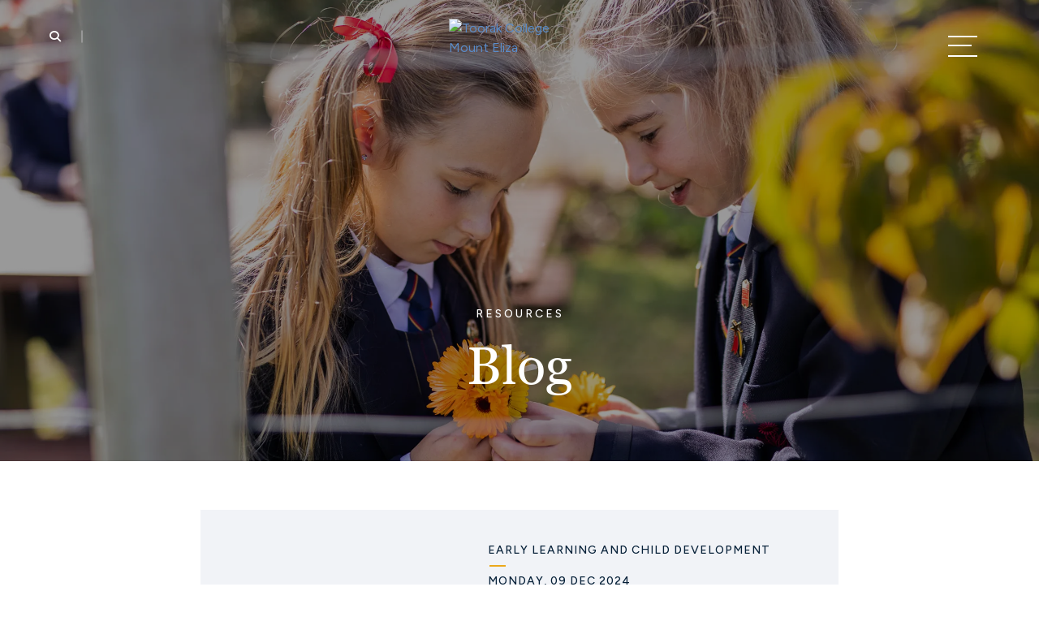

--- FILE ---
content_type: text/html; charset=UTF-8
request_url: https://www.toorakcollege.vic.edu.au/blog/early-learning-and-child-development
body_size: 8341
content:
<!DOCTYPE html>
<html xmlns="http://www.w3.org/1999/xhtml" lang="en-US">
	<head>
		<link rel="preconnect" href="https://fonts.googleapis.com">
<link rel="preconnect" href="https://fonts.gstatic.com" crossorigin>
<link href="https://fonts.googleapis.com/css2?family=Figtree:ital,wght@0,300;0,400;0,500;0,900;1,300;1,500&display=swap" rel="stylesheet">

<meta charset="utf-8">
<meta name="viewport" content="width=device-width, initial-scale=1, shrink-to-fit=no">
<meta http-equiv="X-UA-Compatible" content="IE=edge">


							
	<title>Toorak College Mount Eliza - Toorak College Mount Eliza</title>
	<meta name="description" content="" />

	<meta property="fb:app_id" content="">
	<meta property="og:url" content="https://www.toorakcollege.vic.edu.au/blog/early-learning-and-child-development" />
	<meta property="og:type" content="website" />
	<meta property="og:title" content="Toorak College Mount Eliza - Toorak College Mount Eliza" />
	<meta property="og:image" content="" />
	<meta property="og:image:width" content="1200" />
	<meta property="og:image:height" content="630" />
	<meta property="og:description" content="" />
	<meta property="og:site_name" content="Toorak College Mount Eliza" />
	<meta property="og:locale" content="en_AU" />
	<meta property="og:locale:alternate" content="en_AU" />
	
	<meta name="twitter:card" content="summary_large_image" />
	<meta name="twitter:site" content="" />
	<meta name="twitter:url" content="https://www.toorakcollege.vic.edu.au/blog/early-learning-and-child-development" />
	<meta name="twitter:title" content="Toorak College Mount Eliza - Toorak College Mount Eliza" />
	<meta name="twitter:description" content="" />
	<meta name="twitter:image" content="" />

	
	<link rel="home" href="https://www.toorakcollege.vic.edu.au/" />
	<link rel="canonical" href="https://www.toorakcollege.vic.edu.au/blog/early-learning-and-child-development">

<link href="/css/main.css?v=1754884906458" rel="stylesheet">
<!-- Google tag (gtag.js) -->
<script async src="https://www.googletagmanager.com/gtag/js?id=G-WFGLBLF6C1"></script>
<script>
  window.dataLayer = window.dataLayer || [];
  function gtag(){dataLayer.push(arguments);}
  gtag('js', new Date());

  gtag('config', 'G-WFGLBLF6C1');
</script>

<!-- Google Tag Manager -->
<script>(function(w,d,s,l,i){w[l]=w[l]||[];w[l].push({'gtm.start':
new Date().getTime(),event:'gtm.js'});var f=d.getElementsByTagName(s)[0],
j=d.createElement(s),dl=l!='dataLayer'?'&l='+l:'';j.async=true;j.src=
'https://www.googletagmanager.com/gtm.js?id='+i+dl;f.parentNode.insertBefore(j,f);
})(window,document,'script','dataLayer','GTM-M5J229B');</script>
<!-- End Google Tag Manager -->

<!-- Hotjar Tracking Code for https://www.toorakcollege.vic.edu.au/ -->
<script>
    (function(h,o,t,j,a,r){
        h.hj=h.hj||function(){(h.hj.q=h.hj.q||[]).push(arguments)};
        h._hjSettings={hjid:3333236,hjsv:6};
        a=o.getElementsByTagName('head')[0];
        r=o.createElement('script');r.async=1;
        r.src=t+h._hjSettings.hjid+j+h._hjSettings.hjsv;
        a.appendChild(r);
    })(window,document,'https://static.hotjar.com/c/hotjar-','.js?sv=');
</script>

<!-- Facebook Pixel Code --><script>
!function(f,b,e,v,n,t,s)
{if(f.fbq)return;n=f.fbq=function(){n.callMethod?
n.callMethod.apply(n,arguments):n.queue.push(arguments)};
if(!f._fbq)f._fbq=n;n.push=n;n.loaded=!0;n.version='2.0';
n.queue=[];t=b.createElement(e);t.async=!0;
t.src=v;s=b.getElementsByTagName(e)[0];
s.parentNode.insertBefore(t,s)}(window,document,'script',
'https://connect.facebook.net/en_US/fbevents.js');
 fbq('init', '388669368137983'); 
fbq('track', 'PageView');
</script><noscript><img height="1" width="1" 
src="https://www.facebook.com/tr?id=388669368137983&ev=PageView
&noscript=1"/></noscript><!-- End Facebook Pixel Code -->


<style>
div.container div.buttons a.button{
white-space: break-spaces;
}

.alert{
background-color:#b51219;
}
.alert h2, .alert .readmore, .alert .close-button{
color:white !important;
}
</style>
<link rel="icon" type="image/png" href="img/favicon/favicon-96x96.png" sizes="96x96"/>
<link rel="icon" type="image/svg+xml" href="img/favicon/favicon.svg"/>
<link rel="shortcut icon" href="img/favicon/favicon.ico"/>
<link rel="apple-touch-icon" sizes="180x180" href="img/favicon/apple-touch-icon.png"/>
<link rel="manifest" href="img/favicon/site.webmanifest"/>
	</head>

	<body>

						
				
										

		
		
						<body class="content-page">
												<div
					id="wrapper">

										
					
<header class="navigation is-sticky">
	<nav class="navbar main-navbar" aria-label="main navigation">
		<div class="container is-fluid">
											<a class="navbar-search search-button" data-target="search-nav" title="Search the website">
					<i class="icon-search"></i>
				</a>
						<div class="tootgle-language">
																																																																																								
				<div class="tootgle-dropdown" id="google_translate_element" data-language-num="4"></div>
				<script type="text/javascript">
					var includedLanguages = 'en,zh-CN,vi,th';
					function googleTranslateElementInit() {
						new google.translate.TranslateElement({
						pageLanguage: 'en',
						includedLanguages: includedLanguages,
						layout: google.translate.TranslateElement.InlineLayout.VERTCIAL,
						autoDisplay: false
						}, 'google_translate_element');
					}
				</script>
				<script type="text/javascript" src="//translate.google.com/translate_a/element.js?cb=googleTranslateElementInit"></script>

							</div>

            <a class="navbar-brand" href="https://www.toorakcollege.vic.edu.au/" title="Toorak College Mount Eliza">

									<img src="https://media.digistormhosting.com.au/tc-au-vic-110-website-2022/content/logos/TC-Brand-Logo.svg?v=1754884693" alt="Toorak College Mount Eliza">
							</a>
		</div>
	</nav>
</header>

<a class="navbar-burger" data-target="main-menu">
	<span></span>
	<span></span>
	<span></span>
</a>

<section class="main-menu" id="main-menu">
	<div class="is-hidden-mobile nav-site-logo">
		<a href="/">
			<img src="https://media.digistormhosting.com.au/tc-au-vic-110-website-2022/content/logos/TC-Brand-Logo.svg?v=1754884693" alt="toorak-college-mount-eliza">
		</a>
	</div>
	<div class="navbar-menu-bg">
				<div style="background-image: url(https://images.digistormhosting.com.au/[base64]); background-position: 50% 50%;"></div>
	</div>
	<div class="social-box">
		<a
			class="navbar-search search-button mobile-quicklink-search"
			data-target="search-nav"
			title="Search the website">
			<i class="icon-search"></i>
		</a>
					<h6>
				<a href="https://www.toorakcollege.vic.edu.au/contact-us">contact</a>
			</h6>
				<ul>
																						<li>
						<a href="https://www.instagram.com/toorak_college/?hl=en" title="Instagram" target="_blank">
							<span class="dq-icon-icomoon">&#xe900;</span>
						</a>
					</li>
									<li>
						<a href="https://www.facebook.com/toorakcollegemteliza" title="Facebook" target="_blank">
							<span class="dq-icon-icomoon">&#xe903;</span>
						</a>
					</li>
									<li>
						<a href="https://www.youtube.com/user/ToorakCollege1" title="YouTube" target="_blank">
							<span class="dq-icon-icomoon">&#xe902;</span>
						</a>
					</li>
									<li>
						<a href="https://au.linkedin.com/company/toorakcollege" title="LinkedIn" target="">
							<span class="dq-icon-icomoon">&#xe915;</span>
						</a>
					</li>
									</ul>
	</div>
	<div class="navbar-menu-wrap">
		<div class="navbar-menu">
                                                                        <div class="navbar-item has-sub-second">
                            <a class="navbar-link" href="https://www.toorakcollege.vic.edu.au/about">About</a>
                            <div class="navbar-dropdown">
                                                                                                                                                        <div class="navbar-item">
                                                <a class="navbar-link" href="https://www.toorakcollege.vic.edu.au/about/welcome">Welcome</a>
                                            </div>
                                                                                                                                                                                        <div class="navbar-item has-sub-third">
                                            <a class="navbar-link" href="https://www.toorakcollege.vic.edu.au/about/the-toorak-advantage">The Toorak Advantage</a>
                                            <div class="navbar-dropdown-third">
                                                <div class="navbar-dropdown-third-box">
                                                                                                                                                                        <div class="navbar-item">
                                                                <a class="navbar-link" href="https://www.toorakcollege.vic.edu.au/about/the-toorak-advantage/change-starts-with-education">Change Starts with Education</a>
                                                            </div>
                                                                                                                                                                                                                                <div class="navbar-item">
                                                                <a class="navbar-link" href="https://www.toorakcollege.vic.edu.au/about/the-toorak-advantage/corporate-partnerships">Corporate Partnerships</a>
                                                            </div>
                                                                                                                                                            </div>
                                            </div>
                                        </div>
                                                                                                                                                                                            <div class="navbar-item">
                                                <a class="navbar-link" href="https://www.toorakcollege.vic.edu.au/about/celebrating-150-years">Celebrating 150 Years</a>
                                            </div>
                                                                                                                                                                                                                                    <div class="navbar-item">
                                                <a class="navbar-link" href="https://www.toorakcollege.vic.edu.au/about/vision-mission-principles-and-policies.">Vision, Mission and Policies</a>
                                            </div>
                                                                                                                                                                                                                                    <div class="navbar-item">
                                                <a class="navbar-link" href="https://www.toorakcollege.vic.edu.au/about/leadership">Leadership</a>
                                            </div>
                                                                                                                                                                                                                                    <div class="navbar-item">
                                                <a class="navbar-link" href="https://www.toorakcollege.vic.edu.au/about/campus-and-facilities">Campus and Facilities</a>
                                            </div>
                                                                                                                                        </div>
                        </div>
                                                                                <div class="navbar-item has-sub-second">
                            <a class="navbar-link" href="https://www.toorakcollege.vic.edu.au/discover-us">Discover</a>
                            <div class="navbar-dropdown">
                                                                                                                                                        <div class="navbar-item">
                                                <a class="navbar-link" href="https://www.toorakcollege.vic.edu.au/discover-us/visit-us">Visit Us</a>
                                            </div>
                                                                                                                                                                                        <div class="navbar-item has-sub-third">
                                            <a class="navbar-link" href="https://www.toorakcollege.vic.edu.au/discover-us/enrolments">Enrolments</a>
                                            <div class="navbar-dropdown-third">
                                                <div class="navbar-dropdown-third-box">
                                                                                                                                                                        <div class="navbar-item">
                                                                <a class="navbar-link" href="https://portals.veracross.au/toorakcollege/form/enrolment-enquirytc/enrolment-enquirytc2/account-lookup" target="_blank">Enrol Now</a>
                                                            </div>
                                                                                                                                                                                                                                <div class="navbar-item">
                                                                <a class="navbar-link" href="https://portals.veracross.au/toorakcollege/form/enrolment-enquirytc/enrolment-enquirytc2/account-lookup" target="_blank">Enrolment Enquiry Form</a>
                                                            </div>
                                                                                                                                                                                                                                <div class="navbar-item">
                                                                <a class="navbar-link" href="https://www.toorakcollege.vic.edu.au/discover-us/enrolments/international-enrolments">International Enrolments</a>
                                                            </div>
                                                                                                                                                            </div>
                                            </div>
                                        </div>
                                                                                                                                                                                            <div class="navbar-item">
                                                <a class="navbar-link" href="https://www.toorakcollege.vic.edu.au/discover-us/fees">Fees</a>
                                            </div>
                                                                                                                                                                                                                                    <div class="navbar-item">
                                                <a class="navbar-link" href="https://www.toorakcollege.vic.edu.au/discover-us/scholarships">Scholarships</a>
                                            </div>
                                                                                                                                                                                                                                    <div class="navbar-item">
                                                <a class="navbar-link" href="https://www.careers.toorakcollege.vic.edu.au" target="">Careers</a>
                                            </div>
                                                                                                                                        </div>
                        </div>
                                                                                <div class="navbar-item has-sub-second">
                            <a class="navbar-link" href="https://www.toorakcollege.vic.edu.au/curricular">Curriculum</a>
                            <div class="navbar-dropdown">
                                                                                                                                                        <div class="navbar-item">
                                                <a class="navbar-link" href="https://www.toorakcollege.vic.edu.au/curricular/early-learning-kindergarten-and-pre-prep">Early Learning</a>
                                            </div>
                                                                                                                                                                                                                                    <div class="navbar-item">
                                                <a class="navbar-link" href="https://www.toorakcollege.vic.edu.au/curricular/junior-school">Junior School</a>
                                            </div>
                                                                                                                                                                                                                                    <div class="navbar-item">
                                                <a class="navbar-link" href="https://www.toorakcollege.vic.edu.au/curricular/senior-school">Senior School</a>
                                            </div>
                                                                                                                                                                                                                                    <div class="navbar-item">
                                                <a class="navbar-link" href="https://www.toorakcollege.vic.edu.au/curricular/co-curricular">Co-Curricular</a>
                                            </div>
                                                                                                                                                                                                                                    <div class="navbar-item">
                                                <a class="navbar-link" href="https://www.toorakcollege.vic.edu.au/curricular/wellbeing">Wellbeing</a>
                                            </div>
                                                                                                                                        </div>
                        </div>
                                                                                <div class="navbar-item has-sub-second">
                            <a class="navbar-link" href="https://www.toorakcollege.vic.edu.au/boarding">Boarding</a>
                            <div class="navbar-dropdown">
                                                                                                                                                        <div class="navbar-item">
                                                <a class="navbar-link" href="https://www.toorakcollege.vic.edu.au/boarding/boarding-house">Boarding House</a>
                                            </div>
                                                                                                                                        </div>
                        </div>
                                                                                <div class="navbar-item has-sub-second">
                            <a class="navbar-link" href="https://www.toorakcollege.vic.edu.au/resources">Resources</a>
                            <div class="navbar-dropdown">
                                                                                                                                                        <div class="navbar-item">
                                                <a class="navbar-link" href="https://www.toorakcollege.vic.edu.au/resources/publications">Publications</a>
                                            </div>
                                                                                                                                                                                                                                    <div class="navbar-item">
                                                <a class="navbar-link" href="https://www.toorakcollege.vic.edu.au/resources/blog">Blog</a>
                                            </div>
                                                                                                                                                                                                                                    <div class="navbar-item">
                                                <a class="navbar-link" href="https://www.toorakcollege.vic.edu.au/resources/term-dates">Term Dates</a>
                                            </div>
                                                                                                                                                                                                                                    <div class="navbar-item">
                                                <a class="navbar-link" href="https://www.toorakcollege.vic.edu.au/resources/school-uniform">School Uniform</a>
                                            </div>
                                                                                                                                                                                                                                    <div class="navbar-item">
                                                <a class="navbar-link" href="https://www.toorakcollege.vic.edu.au/resources/buses">Buses</a>
                                            </div>
                                                                                                                                                                                                                                    <div class="navbar-item">
                                                <a class="navbar-link" href="https://portals.veracross.au/toorakcollege/parent" target="_blank">Veracross</a>
                                            </div>
                                                                                                                                                                                                                                    <div class="navbar-item">
                                                <a class="navbar-link" href="https://www.toorakcollege.vic.edu.au/resources/faqs">FAQs</a>
                                            </div>
                                                                                                                                                                                                                                    <div class="navbar-item">
                                                <a class="navbar-link" href="https://paybyweb.nab.com.au/SecureBillPayment/start?org_id=78q&amp;bill_name=toorakcoll" target="_blank">Online Fee Payments</a>
                                            </div>
                                                                                                                                        </div>
                        </div>
                                                                                <div class="navbar-item has-sub-second">
                            <a class="navbar-link" href="https://www.toorakcollege.vic.edu.au/community">Community</a>
                            <div class="navbar-dropdown">
                                                                                                                                                        <div class="navbar-item">
                                                <a class="navbar-link" href="https://www.toorakcollege.vic.edu.au/community/parents-and-friends">Parents and Friends</a>
                                            </div>
                                                                                                                                                                                        <div class="navbar-item has-sub-third">
                                            <a class="navbar-link" href="https://www.toorakcollege.vic.edu.au/community/philanthropy">Philanthropy</a>
                                            <div class="navbar-dropdown-third">
                                                <div class="navbar-dropdown-third-box">
                                                                                                                                                                        <div class="navbar-item">
                                                                <a class="navbar-link" href="https://www.cap.toorakcollege.vic.edu.au/" target="">Community &amp; Arts Precinct</a>
                                                            </div>
                                                                                                                                                            </div>
                                            </div>
                                        </div>
                                                                                                                                                <div class="navbar-item has-sub-third">
                                            <a class="navbar-link" href="https://www.toorakcollege.vic.edu.au/community/venue-hire-and-catering">Venue Hire and Catering</a>
                                            <div class="navbar-dropdown-third">
                                                <div class="navbar-dropdown-third-box">
                                                                                                                                                                        <div class="navbar-item">
                                                                <a class="navbar-link" href="https://www.toorakcollege.vic.edu.au/community/venue-hire-and-catering/toorak-caterers">Toorak Caterers</a>
                                                            </div>
                                                                                                                                                            </div>
                                            </div>
                                        </div>
                                                                                                                                                                                            <div class="navbar-item">
                                                <a class="navbar-link" href="https://www.toorakcollege.vic.edu.au/toorakcollegians" target="">Toorak Collegians</a>
                                            </div>
                                                                                                                                        </div>
                        </div>
                                                		</div>
	</div>
</section>

										
					
	
			
		<section class="page-banners">
				<div class="banners video-carousel">
													<div class="banner">
		
		<div class="img-c">
			<div style="background-image: url(https://images.digistormhosting.com.au/[base64]); background-position: 50% 50% !important;"></div>
		</div>

		<div class="text-c">
			<div class="icon">
									<img src="https://media.digistormhosting.com.au/tc-au-vic-110-website-2022/content/logos/TC-Brand-Logo.svg?v=1754884693" alt="Toorak College Mount Eliza">
							</div>

							


<div class="breadcrumb" aria-label="breadcrumbs">
    <ul>

                                    <li><a href="https://www.toorakcollege.vic.edu.au/resources">Resources</a></li>
                                

            </ul>
</div>
																		<h1>Blog</h1>
									</div>

	</div>
									</div>
	</section>

								
		
	<main class="pages-main">
		
		
<section class="section wowo fadeInUp list-page">
	<div class="container">
		<div class="columns">
			<div class="column is-12 is-10-desktop is-offset-1-desktop is-8-widescreen
					is-offset-2-widescreen">

									
																									
						<div class="card-listing card">
															<a href="https://www.toorakcollege.vic.edu.au/blog/early-learning-centre-best-practices" class="card-image">
									<div style="background-image: url(https://media.digistormhosting.com.au/tc-au-vic-110-website-2022/content/images/06A9754-1.jpg?v=1733713578); background-position: 50% 50%;"></div>
								</a>
														<div class="card-details">
								<div class="card-meta">
																			<a href="https://www.toorakcollege.vic.edu.au/blog/early-learning-and-child-development" class="card-category">Early Learning and Child Development</a>
																		<small class="card-date">Monday, 09 Dec 2024</small>
								</div>
								<a href="https://www.toorakcollege.vic.edu.au/blog/early-learning-centre-best-practices" class="card-title">
									<h2>Nurturing Young Minds in Our Early Learning Centre</h2>
								</a>
								<div class="card-snippet content editor">
									<p>
										Early education and childcare can provide children with opportunities to develop independence and build their social understanding early.
90 - 95 per cent of the brain is developed by the time a child turns six, this means the early years of childhood can drastically impact a child's abilities and brain structure as they begin to grow. After this time the brain will slowly adapt and develop the remaining five per cent until about the age of 25. 
Early education and developmental support has the…
									</p>
								</div>
								<a href="https://www.toorakcollege.vic.edu.au/blog/early-learning-centre-best-practices" class="card-readmore readmore">
									Read More
								</a>
							</div>
						</div>

					
																									
						<div class="card-listing card">
															<a href="https://www.toorakcollege.vic.edu.au/blog/nature-play" class="card-image">
									<div style="background-image: url(https://media.digistormhosting.com.au/tc-au-vic-110-website-2022/content/images/06A9298-1.jpg?v=1733707782); background-position: 50% 50%;"></div>
								</a>
														<div class="card-details">
								<div class="card-meta">
																			<a href="https://www.toorakcollege.vic.edu.au/blog/early-learning-and-child-development" class="card-category">Early Learning and Child Development</a>
																		<small class="card-date">Monday, 09 Dec 2024</small>
								</div>
								<a href="https://www.toorakcollege.vic.edu.au/blog/nature-play" class="card-title">
									<h2>Cultivating Creativity Through Nature Play and Sensory Experiences</h2>
								</a>
								<div class="card-snippet content editor">
									<p>
										In our rapidly evolving modern world, children need opportunities to develop deep and meaningful connections with nature. Fostering empathetic connections with the living environment is the foundation of the Nature Play Program: it is as important to the child as it is to the natural world. Nurturing connections to the natural world sparks a child's journey from an ego-centric view of the environment to understanding the interconnectedness between the human and more-than-human world. Australian…
									</p>
								</div>
								<a href="https://www.toorakcollege.vic.edu.au/blog/nature-play" class="card-readmore readmore">
									Read More
								</a>
							</div>
						</div>

					
																									
						<div class="card-listing card">
															<a href="https://www.toorakcollege.vic.edu.au/blog/how-pre-prep-prepares-your-child-for-starting-school" class="card-image">
									<div style="background-image: url(https://media.digistormhosting.com.au/tc-au-vic-110-website-2022/content/images/How-Pre-Prep-Prepares-Your-Child-for-Starting-School.jpeg?v=1721347375); background-position: 50% 50%;"></div>
								</a>
														<div class="card-details">
								<div class="card-meta">
																			<a href="https://www.toorakcollege.vic.edu.au/blog/early-learning-and-child-development" class="card-category">Early Learning and Child Development</a>
																		<small class="card-date">Monday, 08 Apr 2024</small>
								</div>
								<a href="https://www.toorakcollege.vic.edu.au/blog/how-pre-prep-prepares-your-child-for-starting-school" class="card-title">
									<h2>How Pre-Prep Prepares Your Child for Starting School</h2>
								</a>
								<div class="card-snippet content editor">
									<p>
										The journey of a child's education begins long before they step into the classroom. The formative years, particularly the first five, lay the groundwork for not only academic achievement but also social and emotional development. In this critical period, children embark on a path that shapes their future educational trajectory. Early exposure to quality learning experiences will give children essential skills in fostering confidence, resilience, and curiosity. 
Research shows that up to 90…
									</p>
								</div>
								<a href="https://www.toorakcollege.vic.edu.au/blog/how-pre-prep-prepares-your-child-for-starting-school" class="card-readmore readmore">
									Read More
								</a>
							</div>
						</div>

					
												
						<div class="card-listing card">
														<div class="card-details">
								<div class="card-meta">
																			<a href="https://www.toorakcollege.vic.edu.au/blog/early-learning-and-child-development" class="card-category">Early Learning and Child Development</a>
																		<small class="card-date">Tuesday, 13 Feb 2024</small>
								</div>
								<a href="https://www.toorakcollege.vic.edu.au/blog/the-importance-of-free-play" class="card-title">
									<h2>The Importance of Free Play in Early Childhood</h2>
								</a>
								<div class="card-snippet content editor">
									<p>
										Free unstructured play is one of the cornerstones of emotional, physical, social and cognitive child development. Play is important for children in countless areas of early development, such as language, social skills, problem solving, creativity and motor skills. In this article, Naomi Linssen, Deputy Head of Wardle House at Toorak College, examines why play is an opportunity for children to learn essential life skills early in their lives. 
Growing through social emotional learning
As a…
									</p>
								</div>
								<a href="https://www.toorakcollege.vic.edu.au/blog/the-importance-of-free-play" class="card-readmore readmore">
									Read More
								</a>
							</div>
						</div>

					
												
						<div class="card-listing card">
														<div class="card-details">
								<div class="card-meta">
																			<a href="https://www.toorakcollege.vic.edu.au/blog/early-learning-and-child-development" class="card-category">Early Learning and Child Development</a>
																		<small class="card-date">Monday, 12 Feb 2024</small>
								</div>
								<a href="https://www.toorakcollege.vic.edu.au/blog/the-power-of-student-empowerment" class="card-title">
									<h2>The Power of Student Empowerment</h2>
								</a>
								<div class="card-snippet content editor">
									<p>
										Empowering children by providing a safe space for play, exploration, and learning is one of the main tasks for educators from early learning through to graduation. Facilitating and creating opportunities for play in early learning is an important step in creating confident and empowered students. In this blog, Toorak College Early Learning Teacher Rowena Thorne explores how play can help empower students and encourage self-discovery. 
The role of play in student empowerment
Jean Piaget's famous…
									</p>
								</div>
								<a href="https://www.toorakcollege.vic.edu.au/blog/the-power-of-student-empowerment" class="card-readmore readmore">
									Read More
								</a>
							</div>
						</div>

					
																									
						<div class="card-listing card">
															<a href="https://www.toorakcollege.vic.edu.au/blog/pre-prep" class="card-image">
									<div style="background-image: url(https://media.digistormhosting.com.au/tc-au-vic-110-website-2022/content/images/ARC8530.jpg?v=1664147787); background-position: 50% 50%;"></div>
								</a>
														<div class="card-details">
								<div class="card-meta">
																			<a href="https://www.toorakcollege.vic.edu.au/blog/early-learning-and-child-development" class="card-category">Early Learning and Child Development</a>
																		<small class="card-date">Monday, 26 Sept 2022</small>
								</div>
								<a href="https://www.toorakcollege.vic.edu.au/blog/pre-prep" class="card-title">
									<h2>How Pre-Prep Prepares Your Child for School</h2>
								</a>
								<div class="card-snippet content editor">
									<p>
										Early skill development
The first five years of your child’s life are pivotal, not only in the acquisition of language but also in becoming socialised and working as a member of a group. These skills also are crucial to developing long-lasting academic benefits. The earlier your child is exposed to quality learning experiences, the more confidence and resilience they will gain leading into primary education.
Kindergarten and Pre-Prep assists in improving your child’s health and wellbeing, the…
									</p>
								</div>
								<a href="https://www.toorakcollege.vic.edu.au/blog/pre-prep" class="card-readmore readmore">
									Read More
								</a>
							</div>
						</div>

					
																									
						<div class="card-listing card">
															<a href="https://www.toorakcollege.vic.edu.au/blog/the-importance-of-letting-your-child-struggle" class="card-image">
									<div style="background-image: url(https://media.digistormhosting.com.au/tc-au-vic-110-website-2022/content/images/4-Feb-1.jpg?v=1656997718); background-position: 50% 50%;"></div>
								</a>
														<div class="card-details">
								<div class="card-meta">
																			<a href="https://www.toorakcollege.vic.edu.au/blog/early-learning-and-child-development" class="card-category">Early Learning and Child Development</a>
																		<small class="card-date">Tuesday, 05 July 2022</small>
								</div>
								<a href="https://www.toorakcollege.vic.edu.au/blog/the-importance-of-letting-your-child-struggle" class="card-title">
									<h2>The Importance of Letting Your Child Struggle</h2>
								</a>
								<div class="card-snippet content editor">
									<p>
										The importance of facing challenges head-on is a fundamental theme in our children’s learning journey, particularly from Kindergarten to Year 4. As educators and parents, we need to allow for teachable moments which provide opportunities for our children to navigate these pivotal experiences and lessons. 
Positive mental health hinges on the balance of protective actions such as providing a stable environment and modelling healthy coping mechanisms vs. risk factors that encourage adversity. Our…
									</p>
								</div>
								<a href="https://www.toorakcollege.vic.edu.au/blog/the-importance-of-letting-your-child-struggle" class="card-readmore readmore">
									Read More
								</a>
							</div>
						</div>

					
																									
						<div class="card-listing card">
															<a href="https://www.toorakcollege.vic.edu.au/blog/steve-biddulph-key-takeaways" class="card-image">
									<div style="background-image: url(https://media.digistormhosting.com.au/tc-au-vic-110-website-2022/content/images/1-2.png?v=1656641678); background-position: 50% 50%;"></div>
								</a>
														<div class="card-details">
								<div class="card-meta">
																			<a href="https://www.toorakcollege.vic.edu.au/blog/early-learning-and-child-development" class="card-category">Early Learning and Child Development</a>
																		<small class="card-date">Friday, 01 July 2022</small>
								</div>
								<a href="https://www.toorakcollege.vic.edu.au/blog/steve-biddulph-key-takeaways" class="card-title">
									<h2>Raising Boys and Raising Girls: 5 key takeaways from Steve Biddulph</h2>
								</a>
								<div class="card-snippet content editor">
									<p>
										This week, Toorak College welcomed best-selling Australian author and psychologist Steve Biddulph to speak as part of our Wellbeing Information Series, The Loop. 
Recognised globally for his work on parenting, Steve’s Raising Girls and Raising Boys talks were informative, charming, heartfelt, and oh so relatable! Over two nights, Steve shared his wealth of professional experience and expertise to an audience that were captivated by every word. 
As a mother of a young boy and twin girls, here…
									</p>
								</div>
								<a href="https://www.toorakcollege.vic.edu.au/blog/steve-biddulph-key-takeaways" class="card-readmore readmore">
									Read More
								</a>
							</div>
						</div>

					
																									
						<div class="card-listing card">
															<a href="https://www.toorakcollege.vic.edu.au/blog/lessons-from-the-greatest-showman" class="card-image">
									<div style="background-image: url(https://media.digistormhosting.com.au/tc-au-vic-110-website-2022/content/images/Linked-In-post-with-link-29.png?v=1656639715); background-position: 50% 50%;"></div>
								</a>
														<div class="card-details">
								<div class="card-meta">
																			<a href="https://www.toorakcollege.vic.edu.au/blog/early-learning-and-child-development" class="card-category">Early Learning and Child Development</a>
																		<small class="card-date">Friday, 01 July 2022</small>
								</div>
								<a href="https://www.toorakcollege.vic.edu.au/blog/lessons-from-the-greatest-showman" class="card-title">
									<h2>Individuality Matters: The Life Lessons Learnt from ‘The Greatest Showman’</h2>
								</a>
								<div class="card-snippet content editor">
									<p>
										The Greatest Showman has captivated the students of Toorak College this Term. It’s signature anthem ‘This is Me’ is regularly hummed by our girls as they walk through the Cloisters and is often heard playing in the dance studio and the music centre. There is no doubt that The Greatest Showman is a fun movie with memorable music, but what makes it stand out is the compelling plot and the many lessons that can be found throughout.Embrace your individuality and be proud of who you are.
									</p>
								</div>
								<a href="https://www.toorakcollege.vic.edu.au/blog/lessons-from-the-greatest-showman" class="card-readmore readmore">
									Read More
								</a>
							</div>
						</div>

					
					
				</div>
			</div>
		</div>
	</section>


	</main>
				  	

					<footer class="footers">
	<section class="footer">
		<div class="container">
			<div class="logo-box">
                <a class="navbar-brand" href="https://www.toorakcollege.vic.edu.au/" title="Toorak College Mount Eliza">

											<img src="https://media.digistormhosting.com.au/tc-au-vic-110-website-2022/content/logos/TC-Brand-Logo.svg?v=1754884693" alt="Toorak College Mount Eliza">
									</a>
			</div>
			<div class="contact-box">
				<h6>CONTACT US</h6>

									<a class="item" href="https://www.toorakcollege.vic.edu.au/contact-us" target="_blank">
						<span class="icon-email"></span>
						<span class="text email-text">Contact Us</span>
					</a>
					<a class="item" href="https://goo.gl/maps/sbBTCkmMPvcou4966" target="_blank">
						<span class="icon-address"></span>
						<span class="text">Old Mornington Road, Mount Eliza, Victoria 3930, Australia</span>
					</a>
					<a class="item" href="">
						<span class="icon-tel"></span>
						<span class="text">(03) 9788 7200</span>
					</a>
							</div>
			<div class="right-box">
				<div class="social-box">
					<h6>CONNECT WITH US</h6>
					<ul>
																																								<li>
									<a href="https://www.instagram.com/toorak_college/?hl=en" title="Instagram" target="_blank">
										<span class="dq-icon-icomoon">&#xe900;</span>
									</a>
								</li>
															<li>
									<a href="https://www.facebook.com/toorakcollegemteliza" title="Facebook" target="_blank">
										<span class="dq-icon-icomoon">&#xe903;</span>
									</a>
								</li>
															<li>
									<a href="https://www.youtube.com/user/ToorakCollege1" title="YouTube" target="_blank">
										<span class="dq-icon-icomoon">&#xe902;</span>
									</a>
								</li>
															<li>
									<a href="https://au.linkedin.com/company/toorakcollege" title="LinkedIn" target="">
										<span class="dq-icon-icomoon">&#xe915;</span>
									</a>
								</li>
																		</ul>
				</div>
				<div class="info-box">
					<p>
						<em>In the spirit of reconciliation Toorak College acknowledges the Traditional Custodians of country throughout Australia and their connections to land, sea and community. We pay our respect to their Elders past and present and extend that respect to all Aboriginal and Torres Strait Islander peoples today.</em>
					</p>
				</div>
			</div>
		</div>
	</section>
	<section class="secondary-footer">
		<div class="container">
			<nav class="level">
				<div class="level-left">
					<div class="level-item">
						<p>© Copyright
							2025
							Toorak College Mount Eliza, CRICOS Provider Code: 00349D, CRICOS Course Code: 005454G (Senior), 097816B (Primary)</p>
					</div>
				</div>
				<div class="level-right">
					<div class="level-item">
						<p>
							<a href="https://www.digistorm.com/" target="_blank">site by Digistorm</a>
						</p>
					</div>
				</div>
			</nav>
		</div>
	</section>
</footer>

					<div class="search-inner" id="search-nav">
  <a href="#" id="search-close" class="icon-close"></a>
  <div class="search-box-inner">
    <form action="/search">
      <input type="text" class="input" name="q" value="" placeholder="Search our website" />
    </form>
    <p>Type on the line above then press the Enter/Return key to submit a new search query</p>
  </div>
</div>				</div>

				<!-- Google Tag Manager (noscript) -->
<noscript><iframe src="https://www.googletagmanager.com/ns.html?id=GTM-M5J229B"
height="0" width="0" style="display:none;visibility:hidden"></iframe></noscript>
<!-- End Google Tag Manager (noscript) -->
				<script src="/js/main.min.js?v=1754884906458"></script>
				<script src="https://cdn.digistorm.com.au/websites/digistorm.js"></script>
			</body>
		</html>
	</body>
</html>


--- FILE ---
content_type: text/css
request_url: https://www.toorakcollege.vic.edu.au/css/main.css?v=1754884906458
body_size: 94875
content:
@charset "UTF-8";@import url(https://fonts.googleapis.com/css2?family=Figtree:ital,wght@0,300;0,400;0,500;0,900;1,300;1,500&display=swap);.button,.file-cta,.file-name,.input,.pagination-ellipsis,.pagination-link,.pagination-next,.pagination-previous,.select select,.textarea{-moz-appearance:none;-webkit-appearance:none;-webkit-box-align:center;-webkit-align-items:center;-ms-flex-align:center;align-items:center;border:1px solid transparent;border-radius:4px;-webkit-box-shadow:none;box-shadow:none;display:-webkit-inline-box;display:-webkit-inline-flex;display:-ms-inline-flexbox;display:inline-flex;font-size:1rem;height:2.5em;-webkit-box-pack:start;-webkit-justify-content:flex-start;-ms-flex-pack:start;justify-content:flex-start;line-height:1.5;padding-bottom:calc(.5em - 1px);padding-left:calc(.75em - 1px);padding-right:calc(.75em - 1px);padding-top:calc(.5em - 1px);position:relative;vertical-align:top}.button:active,.button:focus,.file-cta:active,.file-cta:focus,.file-name:active,.file-name:focus,.input:active,.input:focus,.is-active.button,.is-active.file-cta,.is-active.file-name,.is-active.input,.is-active.pagination-ellipsis,.is-active.pagination-link,.is-active.pagination-next,.is-active.pagination-previous,.is-active.textarea,.is-focused.button,.is-focused.file-cta,.is-focused.file-name,.is-focused.input,.is-focused.pagination-ellipsis,.is-focused.pagination-link,.is-focused.pagination-next,.is-focused.pagination-previous,.is-focused.textarea,.pagination-ellipsis:active,.pagination-ellipsis:focus,.pagination-link:active,.pagination-link:focus,.pagination-next:active,.pagination-next:focus,.pagination-previous:active,.pagination-previous:focus,.select select.is-active,.select select.is-focused,.select select:active,.select select:focus,.textarea:active,.textarea:focus{outline:0}.select fieldset[disabled] select,.select select[disabled],[disabled].button,[disabled].file-cta,[disabled].file-name,[disabled].input,[disabled].pagination-ellipsis,[disabled].pagination-link,[disabled].pagination-next,[disabled].pagination-previous,[disabled].textarea,fieldset[disabled] .button,fieldset[disabled] .file-cta,fieldset[disabled] .file-name,fieldset[disabled] .input,fieldset[disabled] .pagination-ellipsis,fieldset[disabled] .pagination-link,fieldset[disabled] .pagination-next,fieldset[disabled] .pagination-previous,fieldset[disabled] .select select,fieldset[disabled] .textarea{cursor:not-allowed}.breadcrumb,.button,.file,.pagination-ellipsis,.pagination-link,.pagination-next,.pagination-previous{-webkit-touch-callout:none;-webkit-user-select:none;-moz-user-select:none;-ms-user-select:none;user-select:none}.navbar-link:not(.is-arrowless)::after,.select:not(.is-multiple):not(.is-loading)::after{border:3px solid transparent;border-radius:2px;border-right:0;border-top:0;content:" ";display:block;height:.625em;margin-top:-.4375em;pointer-events:none;position:absolute;top:50%;-webkit-transform:rotate(-45deg);-ms-transform:rotate(-45deg);transform:rotate(-45deg);-webkit-transform-origin:center;-ms-transform-origin:center;transform-origin:center;width:.625em}.block:not(:last-child),.box:not(:last-child),.breadcrumb:not(:last-child),.content:not(:last-child),.level:not(:last-child),.message:not(:last-child),.notification:not(:last-child),.pagination:not(:last-child),.progress:not(:last-child),.subtitle:not(:last-child),.table-container:not(:last-child),.table:not(:last-child),.title:not(:last-child){margin-bottom:1.5rem}.delete,.modal-close{-webkit-touch-callout:none;-webkit-user-select:none;-moz-user-select:none;-ms-user-select:none;user-select:none;-moz-appearance:none;-webkit-appearance:none;background-color:rgba(10,10,10,.2);border:none;border-radius:9999px;cursor:pointer;pointer-events:auto;display:inline-block;-webkit-box-flex:0;-webkit-flex-grow:0;-ms-flex-positive:0;flex-grow:0;-webkit-flex-shrink:0;-ms-flex-negative:0;flex-shrink:0;font-size:0;height:20px;max-height:20px;max-width:20px;min-height:20px;min-width:20px;outline:0;position:relative;vertical-align:top;width:20px}.delete::after,.delete::before,.modal-close::after,.modal-close::before{background-color:hsl(0deg,0%,100%);content:"";display:block;left:50%;position:absolute;top:50%;-webkit-transform:translateX(-50%) translateY(-50%) rotate(45deg);-ms-transform:translateX(-50%) translateY(-50%) rotate(45deg);transform:translateX(-50%) translateY(-50%) rotate(45deg);-webkit-transform-origin:center center;-ms-transform-origin:center center;transform-origin:center center}.delete::before,.modal-close::before{height:2px;width:50%}.delete::after,.modal-close::after{height:50%;width:2px}.delete:focus,.delete:hover,.modal-close:focus,.modal-close:hover{background-color:rgba(10,10,10,.3)}.delete:active,.modal-close:active{background-color:rgba(10,10,10,.4)}.is-small.delete,.is-small.modal-close{height:16px;max-height:16px;max-width:16px;min-height:16px;min-width:16px;width:16px}.is-medium.delete,.is-medium.modal-close{height:24px;max-height:24px;max-width:24px;min-height:24px;min-width:24px;width:24px}.is-large.delete,.is-large.modal-close{height:32px;max-height:32px;max-width:32px;min-height:32px;min-width:32px;width:32px}.button.is-loading::after,.control.is-loading::after,.loader,.select.is-loading::after{-webkit-animation:spinAround .5s infinite linear;animation:spinAround .5s infinite linear;border:2px solid #e8ecf2;border-radius:9999px;border-right-color:transparent;border-top-color:transparent;content:"";display:block;height:1em;position:relative;width:1em}.hero-video,.image.is-16by9 .has-ratio,.image.is-16by9 img,.image.is-1by1 .has-ratio,.image.is-1by1 img,.image.is-1by2 .has-ratio,.image.is-1by2 img,.image.is-1by3 .has-ratio,.image.is-1by3 img,.image.is-2by1 .has-ratio,.image.is-2by1 img,.image.is-2by3 .has-ratio,.image.is-2by3 img,.image.is-3by1 .has-ratio,.image.is-3by1 img,.image.is-3by2 .has-ratio,.image.is-3by2 img,.image.is-3by4 .has-ratio,.image.is-3by4 img,.image.is-3by5 .has-ratio,.image.is-3by5 img,.image.is-4by3 .has-ratio,.image.is-4by3 img,.image.is-4by5 .has-ratio,.image.is-4by5 img,.image.is-5by3 .has-ratio,.image.is-5by3 img,.image.is-5by4 .has-ratio,.image.is-5by4 img,.image.is-9by16 .has-ratio,.image.is-9by16 img,.image.is-square .has-ratio,.image.is-square img,.modal,.modal-background{bottom:0;left:0;position:absolute;right:0;top:0}.navbar-burger{-moz-appearance:none;-webkit-appearance:none;appearance:none;background:0 0;border:none;color:currentColor;font-family:inherit;font-size:1em;margin:0;padding:0}/*! minireset.css v0.0.6 | MIT License | github.com/jgthms/minireset.css */blockquote,body,dd,dl,dt,fieldset,figure,h1,h2,h3,h4,h5,h6,hr,html,iframe,legend,li,ol,p,pre,textarea,ul{margin:0;padding:0}h1,h2,h3,h4,h5,h6{font-size:100%;font-weight:400}ul{list-style:none}button,input,select,textarea{margin:0}html{-webkit-box-sizing:border-box;box-sizing:border-box}*,::after,::before{-webkit-box-sizing:inherit;box-sizing:inherit}img,video{height:auto;max-width:100%}iframe{border:0}table{border-collapse:collapse;border-spacing:0}td,th{padding:0}td:not([align]),th:not([align]){text-align:inherit}html{background-color:hsl(0deg,0%,100%);font-size:16px;-moz-osx-font-smoothing:grayscale;-webkit-font-smoothing:antialiased;min-width:300px;overflow-x:hidden;overflow-y:scroll;text-rendering:optimizeLegibility;-webkit-text-size-adjust:100%;-moz-text-size-adjust:100%;-ms-text-size-adjust:100%;text-size-adjust:100%}article,aside,figure,footer,header,hgroup,section{display:block}body,button,input,optgroup,select,textarea{font-family:Figtree,sans-serif}code,pre{-moz-osx-font-smoothing:auto;-webkit-font-smoothing:auto;font-family:monospace}body{color:#072139;font-size:1em;font-weight:400;line-height:1.5}a{color:#598cc9;cursor:pointer;text-decoration:none}a strong{color:currentColor}a:hover{color:hsl(0deg,0%,21%)}code{background-color:hsl(0deg,0%,96%);color:#6f0b0f;font-size:.875em;font-weight:400;padding:.25em .5em .25em}hr{background-color:hsl(0deg,0%,96%);border:none;display:block;height:2px;margin:1.5rem 0}img{height:auto;max-width:100%}input[type=checkbox],input[type=radio]{vertical-align:baseline}small{font-size:.875em}span{font-style:inherit;font-weight:inherit}strong{color:hsl(0deg,0%,21%);font-weight:700}fieldset{border:none}pre{-webkit-overflow-scrolling:touch;background-color:hsl(0deg,0%,96%);color:#072139;font-size:.875em;overflow-x:auto;padding:1.25rem 1.5rem;white-space:pre;word-wrap:normal}pre code{background-color:transparent;color:currentColor;font-size:1em;padding:0}table td,table th{vertical-align:top}table td:not([align]),table th:not([align]){text-align:inherit}table th{color:hsl(0deg,0%,21%)}@-webkit-keyframes spinAround{from{-webkit-transform:rotate(0);transform:rotate(0)}to{-webkit-transform:rotate(359deg);transform:rotate(359deg)}}@keyframes spinAround{from{-webkit-transform:rotate(0);transform:rotate(0)}to{-webkit-transform:rotate(359deg);transform:rotate(359deg)}}.box{background-color:#012749;border-radius:0;-webkit-box-shadow:0 .5em 1em -.125em rgba(10,10,10,.1),0 0 0 1px rgba(10,10,10,.02);box-shadow:0 .5em 1em -.125em rgba(10,10,10,.1),0 0 0 1px rgba(10,10,10,.02);color:#072139;display:block;padding:30px}a.box:focus,a.box:hover{-webkit-box-shadow:0 .5em 1em -.125em rgba(10,10,10,.1),0 0 0 1px #598cc9;box-shadow:0 .5em 1em -.125em rgba(10,10,10,.1),0 0 0 1px #598cc9}a.box:active{-webkit-box-shadow:inset 0 1px 2px rgba(10,10,10,.2),0 0 0 1px #598cc9;box-shadow:inset 0 1px 2px rgba(10,10,10,.2),0 0 0 1px #598cc9}.button{background-color:hsl(0deg,0%,100%);border-color:#e8ecf2;border-width:1px;color:hsl(0deg,0%,21%);cursor:pointer;-webkit-box-pack:center;-webkit-justify-content:center;-ms-flex-pack:center;justify-content:center;padding-bottom:calc(.5em - 1px);padding-left:1em;padding-right:1em;padding-top:calc(.5em - 1px);text-align:center;white-space:nowrap}.button strong{color:inherit}.button .icon,.button .icon.is-large,.button .icon.is-medium,.button .icon.is-small{height:1.5em;width:1.5em}.button .icon:first-child:not(:last-child){margin-left:calc(-.5em - 1px);margin-right:.25em}.button .icon:last-child:not(:first-child){margin-left:.25em;margin-right:calc(-.5em - 1px)}.button .icon:first-child:last-child{margin-left:calc(-.5em - 1px);margin-right:calc(-.5em - 1px)}.button.is-hovered,.button:hover{border-color:#d8d8d8;color:hsl(0deg,0%,21%)}.button.is-focused,.button:focus{border-color:#598cc9;color:hsl(0deg,0%,21%)}.button.is-focused:not(:active),.button:focus:not(:active){-webkit-box-shadow:0 0 0 .125em rgba(89,140,201,.25);box-shadow:0 0 0 .125em rgba(89,140,201,.25)}.button.is-active,.button:active{border-color:hsl(0deg,0%,29%);color:hsl(0deg,0%,21%)}.button.is-text{background-color:transparent;border-color:transparent;color:#072139;text-decoration:underline}.button.is-text.is-focused,.button.is-text.is-hovered,.button.is-text:focus,.button.is-text:hover{background-color:hsl(0deg,0%,96%);color:hsl(0deg,0%,21%)}.button.is-text.is-active,.button.is-text:active{background-color:#e8e8e8;color:hsl(0deg,0%,21%)}.button.is-text[disabled],fieldset[disabled] .button.is-text{background-color:transparent;border-color:transparent;-webkit-box-shadow:none;box-shadow:none}.button.is-ghost{background:0 0;border-color:transparent;color:#598cc9;text-decoration:none}.button.is-ghost.is-hovered,.button.is-ghost:hover{color:#598cc9;text-decoration:underline}.button.is-white{background-color:hsl(0deg,0%,100%);border-color:transparent;color:hsl(0deg,0%,4%)}.button.is-white.is-hovered,.button.is-white:hover{background-color:#f9f9f9;border-color:transparent;color:hsl(0deg,0%,4%)}.button.is-white.is-focused,.button.is-white:focus{border-color:transparent;color:hsl(0deg,0%,4%)}.button.is-white.is-focused:not(:active),.button.is-white:focus:not(:active){-webkit-box-shadow:0 0 0 .125em rgba(255,255,255,.25);box-shadow:0 0 0 .125em rgba(255,255,255,.25)}.button.is-white.is-active,.button.is-white:active{background-color:#f2f2f2;border-color:transparent;color:hsl(0deg,0%,4%)}.button.is-white[disabled],fieldset[disabled] .button.is-white{background-color:hsl(0deg,0%,100%);border-color:hsl(0deg,0%,100%);-webkit-box-shadow:none;box-shadow:none}.button.is-white.is-inverted{background-color:hsl(0deg,0%,4%);color:hsl(0deg,0%,100%)}.button.is-white.is-inverted.is-hovered,.button.is-white.is-inverted:hover{background-color:#000}.button.is-white.is-inverted[disabled],fieldset[disabled] .button.is-white.is-inverted{background-color:hsl(0deg,0%,4%);border-color:transparent;-webkit-box-shadow:none;box-shadow:none;color:hsl(0deg,0%,100%)}.button.is-white.is-loading::after{border-color:transparent transparent hsl(0deg,0%,4%) hsl(0deg,0%,4%)!important}.button.is-white.is-outlined{background-color:transparent;border-color:hsl(0deg,0%,100%);color:hsl(0deg,0%,100%)}.button.is-white.is-outlined.is-focused,.button.is-white.is-outlined.is-hovered,.button.is-white.is-outlined:focus,.button.is-white.is-outlined:hover{background-color:hsl(0deg,0%,100%);border-color:hsl(0deg,0%,100%);color:hsl(0deg,0%,4%)}.button.is-white.is-outlined.is-loading::after{border-color:transparent transparent hsl(0deg,0%,100%) hsl(0deg,0%,100%)!important}.button.is-white.is-outlined.is-loading.is-focused::after,.button.is-white.is-outlined.is-loading.is-hovered::after,.button.is-white.is-outlined.is-loading:focus::after,.button.is-white.is-outlined.is-loading:hover::after{border-color:transparent transparent hsl(0deg,0%,4%) hsl(0deg,0%,4%)!important}.button.is-white.is-outlined[disabled],fieldset[disabled] .button.is-white.is-outlined{background-color:transparent;border-color:hsl(0deg,0%,100%);-webkit-box-shadow:none;box-shadow:none;color:hsl(0deg,0%,100%)}.button.is-white.is-inverted.is-outlined{background-color:transparent;border-color:hsl(0deg,0%,4%);color:hsl(0deg,0%,4%)}.button.is-white.is-inverted.is-outlined.is-focused,.button.is-white.is-inverted.is-outlined.is-hovered,.button.is-white.is-inverted.is-outlined:focus,.button.is-white.is-inverted.is-outlined:hover{background-color:hsl(0deg,0%,4%);color:hsl(0deg,0%,100%)}.button.is-white.is-inverted.is-outlined.is-loading.is-focused::after,.button.is-white.is-inverted.is-outlined.is-loading.is-hovered::after,.button.is-white.is-inverted.is-outlined.is-loading:focus::after,.button.is-white.is-inverted.is-outlined.is-loading:hover::after{border-color:transparent transparent hsl(0deg,0%,100%) hsl(0deg,0%,100%)!important}.button.is-white.is-inverted.is-outlined[disabled],fieldset[disabled] .button.is-white.is-inverted.is-outlined{background-color:transparent;border-color:hsl(0deg,0%,4%);-webkit-box-shadow:none;box-shadow:none;color:hsl(0deg,0%,4%)}.button.is-black{background-color:hsl(0deg,0%,4%);border-color:transparent;color:hsl(0deg,0%,100%)}.button.is-black.is-hovered,.button.is-black:hover{background-color:#040404;border-color:transparent;color:hsl(0deg,0%,100%)}.button.is-black.is-focused,.button.is-black:focus{border-color:transparent;color:hsl(0deg,0%,100%)}.button.is-black.is-focused:not(:active),.button.is-black:focus:not(:active){-webkit-box-shadow:0 0 0 .125em rgba(10,10,10,.25);box-shadow:0 0 0 .125em rgba(10,10,10,.25)}.button.is-black.is-active,.button.is-black:active{background-color:#000;border-color:transparent;color:hsl(0deg,0%,100%)}.button.is-black[disabled],fieldset[disabled] .button.is-black{background-color:hsl(0deg,0%,4%);border-color:hsl(0deg,0%,4%);-webkit-box-shadow:none;box-shadow:none}.button.is-black.is-inverted{background-color:hsl(0deg,0%,100%);color:hsl(0deg,0%,4%)}.button.is-black.is-inverted.is-hovered,.button.is-black.is-inverted:hover{background-color:#f2f2f2}.button.is-black.is-inverted[disabled],fieldset[disabled] .button.is-black.is-inverted{background-color:hsl(0deg,0%,100%);border-color:transparent;-webkit-box-shadow:none;box-shadow:none;color:hsl(0deg,0%,4%)}.button.is-black.is-loading::after{border-color:transparent transparent hsl(0deg,0%,100%) hsl(0deg,0%,100%)!important}.button.is-black.is-outlined{background-color:transparent;border-color:hsl(0deg,0%,4%);color:hsl(0deg,0%,4%)}.button.is-black.is-outlined.is-focused,.button.is-black.is-outlined.is-hovered,.button.is-black.is-outlined:focus,.button.is-black.is-outlined:hover{background-color:hsl(0deg,0%,4%);border-color:hsl(0deg,0%,4%);color:hsl(0deg,0%,100%)}.button.is-black.is-outlined.is-loading::after{border-color:transparent transparent hsl(0deg,0%,4%) hsl(0deg,0%,4%)!important}.button.is-black.is-outlined.is-loading.is-focused::after,.button.is-black.is-outlined.is-loading.is-hovered::after,.button.is-black.is-outlined.is-loading:focus::after,.button.is-black.is-outlined.is-loading:hover::after{border-color:transparent transparent hsl(0deg,0%,100%) hsl(0deg,0%,100%)!important}.button.is-black.is-outlined[disabled],fieldset[disabled] .button.is-black.is-outlined{background-color:transparent;border-color:hsl(0deg,0%,4%);-webkit-box-shadow:none;box-shadow:none;color:hsl(0deg,0%,4%)}.button.is-black.is-inverted.is-outlined{background-color:transparent;border-color:hsl(0deg,0%,100%);color:hsl(0deg,0%,100%)}.button.is-black.is-inverted.is-outlined.is-focused,.button.is-black.is-inverted.is-outlined.is-hovered,.button.is-black.is-inverted.is-outlined:focus,.button.is-black.is-inverted.is-outlined:hover{background-color:hsl(0deg,0%,100%);color:hsl(0deg,0%,4%)}.button.is-black.is-inverted.is-outlined.is-loading.is-focused::after,.button.is-black.is-inverted.is-outlined.is-loading.is-hovered::after,.button.is-black.is-inverted.is-outlined.is-loading:focus::after,.button.is-black.is-inverted.is-outlined.is-loading:hover::after{border-color:transparent transparent hsl(0deg,0%,4%) hsl(0deg,0%,4%)!important}.button.is-black.is-inverted.is-outlined[disabled],fieldset[disabled] .button.is-black.is-inverted.is-outlined{background-color:transparent;border-color:hsl(0deg,0%,100%);-webkit-box-shadow:none;box-shadow:none;color:hsl(0deg,0%,100%)}.button.is-light{background-color:hsl(0deg,0%,96%);border-color:transparent;color:rgba(0,0,0,.7)}.button.is-light.is-hovered,.button.is-light:hover{background-color:#eee;border-color:transparent;color:rgba(0,0,0,.7)}.button.is-light.is-focused,.button.is-light:focus{border-color:transparent;color:rgba(0,0,0,.7)}.button.is-light.is-focused:not(:active),.button.is-light:focus:not(:active){-webkit-box-shadow:0 0 0 .125em rgba(245,245,245,.25);box-shadow:0 0 0 .125em rgba(245,245,245,.25)}.button.is-light.is-active,.button.is-light:active{background-color:#e8e8e8;border-color:transparent;color:rgba(0,0,0,.7)}.button.is-light[disabled],fieldset[disabled] .button.is-light{background-color:hsl(0deg,0%,96%);border-color:hsl(0deg,0%,96%);-webkit-box-shadow:none;box-shadow:none}.button.is-light.is-inverted{background-color:rgba(0,0,0,.7);color:hsl(0deg,0%,96%)}.button.is-light.is-inverted.is-hovered,.button.is-light.is-inverted:hover{background-color:rgba(0,0,0,.7)}.button.is-light.is-inverted[disabled],fieldset[disabled] .button.is-light.is-inverted{background-color:rgba(0,0,0,.7);border-color:transparent;-webkit-box-shadow:none;box-shadow:none;color:hsl(0deg,0%,96%)}.button.is-light.is-loading::after{border-color:transparent transparent rgba(0,0,0,.7) rgba(0,0,0,.7)!important}.button.is-light.is-outlined{background-color:transparent;border-color:hsl(0deg,0%,96%);color:hsl(0deg,0%,96%)}.button.is-light.is-outlined.is-focused,.button.is-light.is-outlined.is-hovered,.button.is-light.is-outlined:focus,.button.is-light.is-outlined:hover{background-color:hsl(0deg,0%,96%);border-color:hsl(0deg,0%,96%);color:rgba(0,0,0,.7)}.button.is-light.is-outlined.is-loading::after{border-color:transparent transparent hsl(0deg,0%,96%) hsl(0deg,0%,96%)!important}.button.is-light.is-outlined.is-loading.is-focused::after,.button.is-light.is-outlined.is-loading.is-hovered::after,.button.is-light.is-outlined.is-loading:focus::after,.button.is-light.is-outlined.is-loading:hover::after{border-color:transparent transparent rgba(0,0,0,.7) rgba(0,0,0,.7)!important}.button.is-light.is-outlined[disabled],fieldset[disabled] .button.is-light.is-outlined{background-color:transparent;border-color:hsl(0deg,0%,96%);-webkit-box-shadow:none;box-shadow:none;color:hsl(0deg,0%,96%)}.button.is-light.is-inverted.is-outlined{background-color:transparent;border-color:rgba(0,0,0,.7);color:rgba(0,0,0,.7)}.button.is-light.is-inverted.is-outlined.is-focused,.button.is-light.is-inverted.is-outlined.is-hovered,.button.is-light.is-inverted.is-outlined:focus,.button.is-light.is-inverted.is-outlined:hover{background-color:rgba(0,0,0,.7);color:hsl(0deg,0%,96%)}.button.is-light.is-inverted.is-outlined.is-loading.is-focused::after,.button.is-light.is-inverted.is-outlined.is-loading.is-hovered::after,.button.is-light.is-inverted.is-outlined.is-loading:focus::after,.button.is-light.is-inverted.is-outlined.is-loading:hover::after{border-color:transparent transparent hsl(0deg,0%,96%) hsl(0deg,0%,96%)!important}.button.is-light.is-inverted.is-outlined[disabled],fieldset[disabled] .button.is-light.is-inverted.is-outlined{background-color:transparent;border-color:rgba(0,0,0,.7);-webkit-box-shadow:none;box-shadow:none;color:rgba(0,0,0,.7)}.button.is-dark{background-color:hsl(0deg,0%,21%);border-color:transparent;color:#fff}.button.is-dark.is-hovered,.button.is-dark:hover{background-color:#2f2f2f;border-color:transparent;color:#fff}.button.is-dark.is-focused,.button.is-dark:focus{border-color:transparent;color:#fff}.button.is-dark.is-focused:not(:active),.button.is-dark:focus:not(:active){-webkit-box-shadow:0 0 0 .125em rgba(54,54,54,.25);box-shadow:0 0 0 .125em rgba(54,54,54,.25)}.button.is-dark.is-active,.button.is-dark:active{background-color:#292929;border-color:transparent;color:#fff}.button.is-dark[disabled],fieldset[disabled] .button.is-dark{background-color:hsl(0deg,0%,21%);border-color:hsl(0deg,0%,21%);-webkit-box-shadow:none;box-shadow:none}.button.is-dark.is-inverted{background-color:#fff;color:hsl(0deg,0%,21%)}.button.is-dark.is-inverted.is-hovered,.button.is-dark.is-inverted:hover{background-color:#f2f2f2}.button.is-dark.is-inverted[disabled],fieldset[disabled] .button.is-dark.is-inverted{background-color:#fff;border-color:transparent;-webkit-box-shadow:none;box-shadow:none;color:hsl(0deg,0%,21%)}.button.is-dark.is-loading::after{border-color:transparent transparent #fff #fff!important}.button.is-dark.is-outlined{background-color:transparent;border-color:hsl(0deg,0%,21%);color:hsl(0deg,0%,21%)}.button.is-dark.is-outlined.is-focused,.button.is-dark.is-outlined.is-hovered,.button.is-dark.is-outlined:focus,.button.is-dark.is-outlined:hover{background-color:hsl(0deg,0%,21%);border-color:hsl(0deg,0%,21%);color:#fff}.button.is-dark.is-outlined.is-loading::after{border-color:transparent transparent hsl(0deg,0%,21%) hsl(0deg,0%,21%)!important}.button.is-dark.is-outlined.is-loading.is-focused::after,.button.is-dark.is-outlined.is-loading.is-hovered::after,.button.is-dark.is-outlined.is-loading:focus::after,.button.is-dark.is-outlined.is-loading:hover::after{border-color:transparent transparent #fff #fff!important}.button.is-dark.is-outlined[disabled],fieldset[disabled] .button.is-dark.is-outlined{background-color:transparent;border-color:hsl(0deg,0%,21%);-webkit-box-shadow:none;box-shadow:none;color:hsl(0deg,0%,21%)}.button.is-dark.is-inverted.is-outlined{background-color:transparent;border-color:#fff;color:#fff}.button.is-dark.is-inverted.is-outlined.is-focused,.button.is-dark.is-inverted.is-outlined.is-hovered,.button.is-dark.is-inverted.is-outlined:focus,.button.is-dark.is-inverted.is-outlined:hover{background-color:#fff;color:hsl(0deg,0%,21%)}.button.is-dark.is-inverted.is-outlined.is-loading.is-focused::after,.button.is-dark.is-inverted.is-outlined.is-loading.is-hovered::after,.button.is-dark.is-inverted.is-outlined.is-loading:focus::after,.button.is-dark.is-inverted.is-outlined.is-loading:hover::after{border-color:transparent transparent hsl(0deg,0%,21%) hsl(0deg,0%,21%)!important}.button.is-dark.is-inverted.is-outlined[disabled],fieldset[disabled] .button.is-dark.is-inverted.is-outlined{background-color:transparent;border-color:#fff;-webkit-box-shadow:none;box-shadow:none;color:#fff}.button.is-primary{background-color:#eba81b;border-color:transparent;color:#fff}.button.is-primary.is-hovered,.button.is-primary:hover{background-color:#e5a214;border-color:transparent;color:#fff}.button.is-primary.is-focused,.button.is-primary:focus{border-color:transparent;color:#fff}.button.is-primary.is-focused:not(:active),.button.is-primary:focus:not(:active){-webkit-box-shadow:0 0 0 .125em rgba(235,168,27,.25);box-shadow:0 0 0 .125em rgba(235,168,27,.25)}.button.is-primary.is-active,.button.is-primary:active{background-color:#d99a13;border-color:transparent;color:#fff}.button.is-primary[disabled],fieldset[disabled] .button.is-primary{background-color:#eba81b;border-color:#eba81b;-webkit-box-shadow:none;box-shadow:none}.button.is-primary.is-inverted{background-color:#fff;color:#eba81b}.button.is-primary.is-inverted.is-hovered,.button.is-primary.is-inverted:hover{background-color:#f2f2f2}.button.is-primary.is-inverted[disabled],fieldset[disabled] .button.is-primary.is-inverted{background-color:#fff;border-color:transparent;-webkit-box-shadow:none;box-shadow:none;color:#eba81b}.button.is-primary.is-loading::after{border-color:transparent transparent #fff #fff!important}.button.is-primary.is-outlined{background-color:transparent;border-color:#eba81b;color:#eba81b}.button.is-primary.is-outlined.is-focused,.button.is-primary.is-outlined.is-hovered,.button.is-primary.is-outlined:focus,.button.is-primary.is-outlined:hover{background-color:#eba81b;border-color:#eba81b;color:#fff}.button.is-primary.is-outlined.is-loading::after{border-color:transparent transparent #eba81b #eba81b!important}.button.is-primary.is-outlined.is-loading.is-focused::after,.button.is-primary.is-outlined.is-loading.is-hovered::after,.button.is-primary.is-outlined.is-loading:focus::after,.button.is-primary.is-outlined.is-loading:hover::after{border-color:transparent transparent #fff #fff!important}.button.is-primary.is-outlined[disabled],fieldset[disabled] .button.is-primary.is-outlined{background-color:transparent;border-color:#eba81b;-webkit-box-shadow:none;box-shadow:none;color:#eba81b}.button.is-primary.is-inverted.is-outlined{background-color:transparent;border-color:#fff;color:#fff}.button.is-primary.is-inverted.is-outlined.is-focused,.button.is-primary.is-inverted.is-outlined.is-hovered,.button.is-primary.is-inverted.is-outlined:focus,.button.is-primary.is-inverted.is-outlined:hover{background-color:#fff;color:#eba81b}.button.is-primary.is-inverted.is-outlined.is-loading.is-focused::after,.button.is-primary.is-inverted.is-outlined.is-loading.is-hovered::after,.button.is-primary.is-inverted.is-outlined.is-loading:focus::after,.button.is-primary.is-inverted.is-outlined.is-loading:hover::after{border-color:transparent transparent #eba81b #eba81b!important}.button.is-primary.is-inverted.is-outlined[disabled],fieldset[disabled] .button.is-primary.is-inverted.is-outlined{background-color:transparent;border-color:#fff;-webkit-box-shadow:none;box-shadow:none;color:#fff}.button.is-primary.is-light{background-color:#fdf8ec;color:#8d630c}.button.is-primary.is-light.is-hovered,.button.is-primary.is-light:hover{background-color:#fcf3e1;border-color:transparent;color:#8d630c}.button.is-primary.is-light.is-active,.button.is-primary.is-light:active{background-color:#fbefd5;border-color:transparent;color:#8d630c}.button.is-link{background-color:#598cc9;border-color:transparent;color:#fff}.button.is-link.is-hovered,.button.is-link:hover{background-color:#4f85c6;border-color:transparent;color:#fff}.button.is-link.is-focused,.button.is-link:focus{border-color:transparent;color:#fff}.button.is-link.is-focused:not(:active),.button.is-link:focus:not(:active){-webkit-box-shadow:0 0 0 .125em rgba(89,140,201,.25);box-shadow:0 0 0 .125em rgba(89,140,201,.25)}.button.is-link.is-active,.button.is-link:active{background-color:#467fc3;border-color:transparent;color:#fff}.button.is-link[disabled],fieldset[disabled] .button.is-link{background-color:#598cc9;border-color:#598cc9;-webkit-box-shadow:none;box-shadow:none}.button.is-link.is-inverted{background-color:#fff;color:#598cc9}.button.is-link.is-inverted.is-hovered,.button.is-link.is-inverted:hover{background-color:#f2f2f2}.button.is-link.is-inverted[disabled],fieldset[disabled] .button.is-link.is-inverted{background-color:#fff;border-color:transparent;-webkit-box-shadow:none;box-shadow:none;color:#598cc9}.button.is-link.is-loading::after{border-color:transparent transparent #fff #fff!important}.button.is-link.is-outlined{background-color:transparent;border-color:#598cc9;color:#598cc9}.button.is-link.is-outlined.is-focused,.button.is-link.is-outlined.is-hovered,.button.is-link.is-outlined:focus,.button.is-link.is-outlined:hover{background-color:#598cc9;border-color:#598cc9;color:#fff}.button.is-link.is-outlined.is-loading::after{border-color:transparent transparent #598cc9 #598cc9!important}.button.is-link.is-outlined.is-loading.is-focused::after,.button.is-link.is-outlined.is-loading.is-hovered::after,.button.is-link.is-outlined.is-loading:focus::after,.button.is-link.is-outlined.is-loading:hover::after{border-color:transparent transparent #fff #fff!important}.button.is-link.is-outlined[disabled],fieldset[disabled] .button.is-link.is-outlined{background-color:transparent;border-color:#598cc9;-webkit-box-shadow:none;box-shadow:none;color:#598cc9}.button.is-link.is-inverted.is-outlined{background-color:transparent;border-color:#fff;color:#fff}.button.is-link.is-inverted.is-outlined.is-focused,.button.is-link.is-inverted.is-outlined.is-hovered,.button.is-link.is-inverted.is-outlined:focus,.button.is-link.is-inverted.is-outlined:hover{background-color:#fff;color:#598cc9}.button.is-link.is-inverted.is-outlined.is-loading.is-focused::after,.button.is-link.is-inverted.is-outlined.is-loading.is-hovered::after,.button.is-link.is-inverted.is-outlined.is-loading:focus::after,.button.is-link.is-inverted.is-outlined.is-loading:hover::after{border-color:transparent transparent #598cc9 #598cc9!important}.button.is-link.is-inverted.is-outlined[disabled],fieldset[disabled] .button.is-link.is-inverted.is-outlined{background-color:transparent;border-color:#fff;-webkit-box-shadow:none;box-shadow:none;color:#fff}.button.is-link.is-light{background-color:#f0f4fa;color:#33649e}.button.is-link.is-light.is-hovered,.button.is-link.is-light:hover{background-color:#e6eef7;border-color:transparent;color:#33649e}.button.is-link.is-light.is-active,.button.is-link.is-light:active{background-color:#dce7f4;border-color:transparent;color:#33649e}.button.is-info{background-color:hsl(207deg,61%,53%);border-color:transparent;color:#fff}.button.is-info.is-hovered,.button.is-info:hover{background-color:#3488ce;border-color:transparent;color:#fff}.button.is-info.is-focused,.button.is-info:focus{border-color:transparent;color:#fff}.button.is-info.is-focused:not(:active),.button.is-info:focus:not(:active){-webkit-box-shadow:0 0 0 .125em rgba(62,142,208,.25);box-shadow:0 0 0 .125em rgba(62,142,208,.25)}.button.is-info.is-active,.button.is-info:active{background-color:#3082c5;border-color:transparent;color:#fff}.button.is-info[disabled],fieldset[disabled] .button.is-info{background-color:hsl(207deg,61%,53%);border-color:hsl(207deg,61%,53%);-webkit-box-shadow:none;box-shadow:none}.button.is-info.is-inverted{background-color:#fff;color:hsl(207deg,61%,53%)}.button.is-info.is-inverted.is-hovered,.button.is-info.is-inverted:hover{background-color:#f2f2f2}.button.is-info.is-inverted[disabled],fieldset[disabled] .button.is-info.is-inverted{background-color:#fff;border-color:transparent;-webkit-box-shadow:none;box-shadow:none;color:hsl(207deg,61%,53%)}.button.is-info.is-loading::after{border-color:transparent transparent #fff #fff!important}.button.is-info.is-outlined{background-color:transparent;border-color:hsl(207deg,61%,53%);color:hsl(207deg,61%,53%)}.button.is-info.is-outlined.is-focused,.button.is-info.is-outlined.is-hovered,.button.is-info.is-outlined:focus,.button.is-info.is-outlined:hover{background-color:hsl(207deg,61%,53%);border-color:hsl(207deg,61%,53%);color:#fff}.button.is-info.is-outlined.is-loading::after{border-color:transparent transparent hsl(207deg,61%,53%) hsl(207deg,61%,53%)!important}.button.is-info.is-outlined.is-loading.is-focused::after,.button.is-info.is-outlined.is-loading.is-hovered::after,.button.is-info.is-outlined.is-loading:focus::after,.button.is-info.is-outlined.is-loading:hover::after{border-color:transparent transparent #fff #fff!important}.button.is-info.is-outlined[disabled],fieldset[disabled] .button.is-info.is-outlined{background-color:transparent;border-color:hsl(207deg,61%,53%);-webkit-box-shadow:none;box-shadow:none;color:hsl(207deg,61%,53%)}.button.is-info.is-inverted.is-outlined{background-color:transparent;border-color:#fff;color:#fff}.button.is-info.is-inverted.is-outlined.is-focused,.button.is-info.is-inverted.is-outlined.is-hovered,.button.is-info.is-inverted.is-outlined:focus,.button.is-info.is-inverted.is-outlined:hover{background-color:#fff;color:hsl(207deg,61%,53%)}.button.is-info.is-inverted.is-outlined.is-loading.is-focused::after,.button.is-info.is-inverted.is-outlined.is-loading.is-hovered::after,.button.is-info.is-inverted.is-outlined.is-loading:focus::after,.button.is-info.is-inverted.is-outlined.is-loading:hover::after{border-color:transparent transparent hsl(207deg,61%,53%) hsl(207deg,61%,53%)!important}.button.is-info.is-inverted.is-outlined[disabled],fieldset[disabled] .button.is-info.is-inverted.is-outlined{background-color:transparent;border-color:#fff;-webkit-box-shadow:none;box-shadow:none;color:#fff}.button.is-info.is-light{background-color:#eff5fb;color:#296fa8}.button.is-info.is-light.is-hovered,.button.is-info.is-light:hover{background-color:#e4eff9;border-color:transparent;color:#296fa8}.button.is-info.is-light.is-active,.button.is-info.is-light:active{background-color:#dae9f6;border-color:transparent;color:#296fa8}.button.is-success{background-color:#23d160;border-color:transparent;color:#fff}.button.is-success.is-hovered,.button.is-success:hover{background-color:#21c65b;border-color:transparent;color:#fff}.button.is-success.is-focused,.button.is-success:focus{border-color:transparent;color:#fff}.button.is-success.is-focused:not(:active),.button.is-success:focus:not(:active){-webkit-box-shadow:0 0 0 .125em rgba(35,209,96,.25);box-shadow:0 0 0 .125em rgba(35,209,96,.25)}.button.is-success.is-active,.button.is-success:active{background-color:#1fbb56;border-color:transparent;color:#fff}.button.is-success[disabled],fieldset[disabled] .button.is-success{background-color:#23d160;border-color:#23d160;-webkit-box-shadow:none;box-shadow:none}.button.is-success.is-inverted{background-color:#fff;color:#23d160}.button.is-success.is-inverted.is-hovered,.button.is-success.is-inverted:hover{background-color:#f2f2f2}.button.is-success.is-inverted[disabled],fieldset[disabled] .button.is-success.is-inverted{background-color:#fff;border-color:transparent;-webkit-box-shadow:none;box-shadow:none;color:#23d160}.button.is-success.is-loading::after{border-color:transparent transparent #fff #fff!important}.button.is-success.is-outlined{background-color:transparent;border-color:#23d160;color:#23d160}.button.is-success.is-outlined.is-focused,.button.is-success.is-outlined.is-hovered,.button.is-success.is-outlined:focus,.button.is-success.is-outlined:hover{background-color:#23d160;border-color:#23d160;color:#fff}.button.is-success.is-outlined.is-loading::after{border-color:transparent transparent #23d160 #23d160!important}.button.is-success.is-outlined.is-loading.is-focused::after,.button.is-success.is-outlined.is-loading.is-hovered::after,.button.is-success.is-outlined.is-loading:focus::after,.button.is-success.is-outlined.is-loading:hover::after{border-color:transparent transparent #fff #fff!important}.button.is-success.is-outlined[disabled],fieldset[disabled] .button.is-success.is-outlined{background-color:transparent;border-color:#23d160;-webkit-box-shadow:none;box-shadow:none;color:#23d160}.button.is-success.is-inverted.is-outlined{background-color:transparent;border-color:#fff;color:#fff}.button.is-success.is-inverted.is-outlined.is-focused,.button.is-success.is-inverted.is-outlined.is-hovered,.button.is-success.is-inverted.is-outlined:focus,.button.is-success.is-inverted.is-outlined:hover{background-color:#fff;color:#23d160}.button.is-success.is-inverted.is-outlined.is-loading.is-focused::after,.button.is-success.is-inverted.is-outlined.is-loading.is-hovered::after,.button.is-success.is-inverted.is-outlined.is-loading:focus::after,.button.is-success.is-inverted.is-outlined.is-loading:hover::after{border-color:transparent transparent #23d160 #23d160!important}.button.is-success.is-inverted.is-outlined[disabled],fieldset[disabled] .button.is-success.is-inverted.is-outlined{background-color:transparent;border-color:#fff;-webkit-box-shadow:none;box-shadow:none;color:#fff}.button.is-success.is-light{background-color:#eefcf3;color:#16833c}.button.is-success.is-light.is-hovered,.button.is-success.is-light:hover{background-color:#e3faeb;border-color:transparent;color:#16833c}.button.is-success.is-light.is-active,.button.is-success.is-light:active{background-color:#d8f8e3;border-color:transparent;color:#16833c}.button.is-warning{background-color:#febc11;border-color:transparent;color:rgba(0,0,0,.7)}.button.is-warning.is-hovered,.button.is-warning:hover{background-color:#feb804;border-color:transparent;color:rgba(0,0,0,.7)}.button.is-warning.is-focused,.button.is-warning:focus{border-color:transparent;color:rgba(0,0,0,.7)}.button.is-warning.is-focused:not(:active),.button.is-warning:focus:not(:active){-webkit-box-shadow:0 0 0 .125em rgba(254,188,17,.25);box-shadow:0 0 0 .125em rgba(254,188,17,.25)}.button.is-warning.is-active,.button.is-warning:active{background-color:#f4b101;border-color:transparent;color:rgba(0,0,0,.7)}.button.is-warning[disabled],fieldset[disabled] .button.is-warning{background-color:#febc11;border-color:#febc11;-webkit-box-shadow:none;box-shadow:none}.button.is-warning.is-inverted{background-color:rgba(0,0,0,.7);color:#febc11}.button.is-warning.is-inverted.is-hovered,.button.is-warning.is-inverted:hover{background-color:rgba(0,0,0,.7)}.button.is-warning.is-inverted[disabled],fieldset[disabled] .button.is-warning.is-inverted{background-color:rgba(0,0,0,.7);border-color:transparent;-webkit-box-shadow:none;box-shadow:none;color:#febc11}.button.is-warning.is-loading::after{border-color:transparent transparent rgba(0,0,0,.7) rgba(0,0,0,.7)!important}.button.is-warning.is-outlined{background-color:transparent;border-color:#febc11;color:#febc11}.button.is-warning.is-outlined.is-focused,.button.is-warning.is-outlined.is-hovered,.button.is-warning.is-outlined:focus,.button.is-warning.is-outlined:hover{background-color:#febc11;border-color:#febc11;color:rgba(0,0,0,.7)}.button.is-warning.is-outlined.is-loading::after{border-color:transparent transparent #febc11 #febc11!important}.button.is-warning.is-outlined.is-loading.is-focused::after,.button.is-warning.is-outlined.is-loading.is-hovered::after,.button.is-warning.is-outlined.is-loading:focus::after,.button.is-warning.is-outlined.is-loading:hover::after{border-color:transparent transparent rgba(0,0,0,.7) rgba(0,0,0,.7)!important}.button.is-warning.is-outlined[disabled],fieldset[disabled] .button.is-warning.is-outlined{background-color:transparent;border-color:#febc11;-webkit-box-shadow:none;box-shadow:none;color:#febc11}.button.is-warning.is-inverted.is-outlined{background-color:transparent;border-color:rgba(0,0,0,.7);color:rgba(0,0,0,.7)}.button.is-warning.is-inverted.is-outlined.is-focused,.button.is-warning.is-inverted.is-outlined.is-hovered,.button.is-warning.is-inverted.is-outlined:focus,.button.is-warning.is-inverted.is-outlined:hover{background-color:rgba(0,0,0,.7);color:#febc11}.button.is-warning.is-inverted.is-outlined.is-loading.is-focused::after,.button.is-warning.is-inverted.is-outlined.is-loading.is-hovered::after,.button.is-warning.is-inverted.is-outlined.is-loading:focus::after,.button.is-warning.is-inverted.is-outlined.is-loading:hover::after{border-color:transparent transparent #febc11 #febc11!important}.button.is-warning.is-inverted.is-outlined[disabled],fieldset[disabled] .button.is-warning.is-inverted.is-outlined{background-color:transparent;border-color:rgba(0,0,0,.7);-webkit-box-shadow:none;box-shadow:none;color:rgba(0,0,0,.7)}.button.is-warning.is-light{background-color:#fff9eb;color:#936a01}.button.is-warning.is-light.is-hovered,.button.is-warning.is-light:hover{background-color:#fff6de;border-color:transparent;color:#936a01}.button.is-warning.is-light.is-active,.button.is-warning.is-light:active{background-color:#fff2d1;border-color:transparent;color:#936a01}.button.is-danger{background-color:#b51219;border-color:transparent;color:#fff}.button.is-danger.is-hovered,.button.is-danger:hover{background-color:#a91117;border-color:transparent;color:#fff}.button.is-danger.is-focused,.button.is-danger:focus{border-color:transparent;color:#fff}.button.is-danger.is-focused:not(:active),.button.is-danger:focus:not(:active){-webkit-box-shadow:0 0 0 .125em rgba(181,18,25,.25);box-shadow:0 0 0 .125em rgba(181,18,25,.25)}.button.is-danger.is-active,.button.is-danger:active{background-color:#9e1016;border-color:transparent;color:#fff}.button.is-danger[disabled],fieldset[disabled] .button.is-danger{background-color:#b51219;border-color:#b51219;-webkit-box-shadow:none;box-shadow:none}.button.is-danger.is-inverted{background-color:#fff;color:#b51219}.button.is-danger.is-inverted.is-hovered,.button.is-danger.is-inverted:hover{background-color:#f2f2f2}.button.is-danger.is-inverted[disabled],fieldset[disabled] .button.is-danger.is-inverted{background-color:#fff;border-color:transparent;-webkit-box-shadow:none;box-shadow:none;color:#b51219}.button.is-danger.is-loading::after{border-color:transparent transparent #fff #fff!important}.button.is-danger.is-outlined{background-color:transparent;border-color:#b51219;color:#b51219}.button.is-danger.is-outlined.is-focused,.button.is-danger.is-outlined.is-hovered,.button.is-danger.is-outlined:focus,.button.is-danger.is-outlined:hover{background-color:#b51219;border-color:#b51219;color:#fff}.button.is-danger.is-outlined.is-loading::after{border-color:transparent transparent #b51219 #b51219!important}.button.is-danger.is-outlined.is-loading.is-focused::after,.button.is-danger.is-outlined.is-loading.is-hovered::after,.button.is-danger.is-outlined.is-loading:focus::after,.button.is-danger.is-outlined.is-loading:hover::after{border-color:transparent transparent #fff #fff!important}.button.is-danger.is-outlined[disabled],fieldset[disabled] .button.is-danger.is-outlined{background-color:transparent;border-color:#b51219;-webkit-box-shadow:none;box-shadow:none;color:#b51219}.button.is-danger.is-inverted.is-outlined{background-color:transparent;border-color:#fff;color:#fff}.button.is-danger.is-inverted.is-outlined.is-focused,.button.is-danger.is-inverted.is-outlined.is-hovered,.button.is-danger.is-inverted.is-outlined:focus,.button.is-danger.is-inverted.is-outlined:hover{background-color:#fff;color:#b51219}.button.is-danger.is-inverted.is-outlined.is-loading.is-focused::after,.button.is-danger.is-inverted.is-outlined.is-loading.is-hovered::after,.button.is-danger.is-inverted.is-outlined.is-loading:focus::after,.button.is-danger.is-inverted.is-outlined.is-loading:hover::after{border-color:transparent transparent #b51219 #b51219!important}.button.is-danger.is-inverted.is-outlined[disabled],fieldset[disabled] .button.is-danger.is-inverted.is-outlined{background-color:transparent;border-color:#fff;-webkit-box-shadow:none;box-shadow:none;color:#fff}.button.is-danger.is-light{background-color:#fdeced;color:#e81c24}.button.is-danger.is-light.is-hovered,.button.is-danger.is-light:hover{background-color:#fce1e2;border-color:transparent;color:#e81c24}.button.is-danger.is-light.is-active,.button.is-danger.is-light:active{background-color:#fbd5d7;border-color:transparent;color:#e81c24}.button.is-small{font-size:.75rem}.button.is-small:not(.is-rounded){border-radius:2px}.button.is-normal{font-size:1rem}.button.is-medium{font-size:1.25rem}.button.is-large{font-size:1.5rem}.button[disabled],fieldset[disabled] .button{background-color:hsl(0deg,0%,100%);border-color:#e8ecf2;-webkit-box-shadow:none;box-shadow:none;opacity:.5}.button.is-fullwidth{display:-webkit-box;display:-webkit-flex;display:-ms-flexbox;display:flex;width:100%}.button.is-loading{color:transparent!important;pointer-events:none}.button.is-loading::after{position:absolute;left:calc(50% - (1em * .5));top:calc(50% - (1em * .5));position:absolute!important}.button.is-static{background-color:hsl(0deg,0%,96%);border-color:#e8ecf2;color:#bbc5cf;-webkit-box-shadow:none;box-shadow:none;pointer-events:none}.button.is-rounded{border-radius:9999px;padding-left:calc(1em + .25em);padding-right:calc(1em + .25em)}.buttons{-webkit-box-align:center;-webkit-align-items:center;-ms-flex-align:center;align-items:center;display:-webkit-box;display:-webkit-flex;display:-ms-flexbox;display:flex;-webkit-flex-wrap:wrap;-ms-flex-wrap:wrap;flex-wrap:wrap;-webkit-box-pack:start;-webkit-justify-content:flex-start;-ms-flex-pack:start;justify-content:flex-start}.buttons .button{margin-bottom:.5rem}.buttons .button:not(:last-child):not(.is-fullwidth){margin-right:.5rem}.buttons:last-child{margin-bottom:-.5rem}.buttons:not(:last-child){margin-bottom:1rem}.buttons.are-small .button:not(.is-normal):not(.is-medium):not(.is-large){font-size:.75rem}.buttons.are-small .button:not(.is-normal):not(.is-medium):not(.is-large):not(.is-rounded){border-radius:2px}.buttons.are-medium .button:not(.is-small):not(.is-normal):not(.is-large){font-size:1.25rem}.buttons.are-large .button:not(.is-small):not(.is-normal):not(.is-medium){font-size:1.5rem}.buttons.has-addons .button:not(:first-child){border-bottom-left-radius:0;border-top-left-radius:0}.buttons.has-addons .button:not(:last-child){border-bottom-right-radius:0;border-top-right-radius:0;margin-right:-1px}.buttons.has-addons .button:last-child{margin-right:0}.buttons.has-addons .button.is-hovered,.buttons.has-addons .button:hover{z-index:2}.buttons.has-addons .button.is-active,.buttons.has-addons .button.is-focused,.buttons.has-addons .button.is-selected,.buttons.has-addons .button:active,.buttons.has-addons .button:focus{z-index:3}.buttons.has-addons .button.is-active:hover,.buttons.has-addons .button.is-focused:hover,.buttons.has-addons .button.is-selected:hover,.buttons.has-addons .button:active:hover,.buttons.has-addons .button:focus:hover{z-index:4}.buttons.has-addons .button.is-expanded{-webkit-box-flex:1;-webkit-flex-grow:1;-ms-flex-positive:1;flex-grow:1;-webkit-flex-shrink:1;-ms-flex-negative:1;flex-shrink:1}.buttons.is-centered{-webkit-box-pack:center;-webkit-justify-content:center;-ms-flex-pack:center;justify-content:center}.buttons.is-centered:not(.has-addons) .button:not(.is-fullwidth){margin-left:.25rem;margin-right:.25rem}.buttons.is-right{-webkit-box-pack:end;-webkit-justify-content:flex-end;-ms-flex-pack:end;justify-content:flex-end}.buttons.is-right:not(.has-addons) .button:not(.is-fullwidth){margin-left:.25rem;margin-right:.25rem}@media screen and (max-width:768px){.button.is-responsive.is-small{font-size:.5625rem}.button.is-responsive,.button.is-responsive.is-normal{font-size:.65625rem}.button.is-responsive.is-medium{font-size:.75rem}.button.is-responsive.is-large{font-size:1rem}}@media screen and (min-width:769px) and (max-width:1023px){.button.is-responsive.is-small{font-size:.65625rem}.button.is-responsive,.button.is-responsive.is-normal{font-size:.75rem}.button.is-responsive.is-medium{font-size:1rem}.button.is-responsive.is-large{font-size:1.25rem}}.container{-webkit-box-flex:1;-webkit-flex-grow:1;-ms-flex-positive:1;flex-grow:1;margin:0 auto;position:relative;width:auto}.container.is-fluid{max-width:none!important;padding-left:30px;padding-right:30px;width:100%}@media screen and (min-width:1088px){.container{max-width:1028px}}@media screen and (max-width:1239px){.container.is-widescreen:not(.is-max-desktop){max-width:1180px}}@media screen and (max-width:1239px){.container.is-fullhd:not(.is-max-desktop):not(.is-max-widescreen){max-width:1180px}}@media screen and (min-width:1240px){.container:not(.is-max-desktop){max-width:1180px}}@media screen and (min-width:1240px){.container:not(.is-max-desktop):not(.is-max-widescreen){max-width:1180px}}.content li+li{margin-top:.25em}.content blockquote:not(:last-child),.content dl:not(:last-child),.content ol:not(:last-child),.content p:not(:last-child),.content pre:not(:last-child),.content table:not(:last-child),.content ul:not(:last-child){margin-bottom:1em}.content h1,.content h2,.content h3,.content h4,.content h5,.content h6{color:hsl(0deg,0%,21%);font-weight:600;line-height:1.125}.content h1{font-size:2em;margin-bottom:.5em}.content h1:not(:first-child){margin-top:1em}.content h2{font-size:1.75em;margin-bottom:.5714em}.content h2:not(:first-child){margin-top:1.1428em}.content h3{font-size:1.5em;margin-bottom:.6666em}.content h3:not(:first-child){margin-top:1.3333em}.content h4{font-size:1.25em;margin-bottom:.8em}.content h5{font-size:1.125em;margin-bottom:.8888em}.content h6{font-size:1em;margin-bottom:1em}.content blockquote{background-color:hsl(0deg,0%,96%);border-left:5px solid #e8ecf2;padding:1.25em 1.5em}.content ol{list-style-position:outside;margin-left:2em;margin-top:1em}.content ol:not([type]){list-style-type:decimal}.content ol:not([type]).is-lower-alpha{list-style-type:lower-alpha}.content ol:not([type]).is-lower-roman{list-style-type:lower-roman}.content ol:not([type]).is-upper-alpha{list-style-type:upper-alpha}.content ol:not([type]).is-upper-roman{list-style-type:upper-roman}.content ul{list-style:disc outside;margin-left:2em;margin-top:1em}.content ul ul{list-style-type:circle;margin-top:.5em}.content ul ul ul{list-style-type:square}.content dd{margin-left:2em}.content figure{margin-left:2em;margin-right:2em;text-align:center}.content figure:not(:first-child){margin-top:2em}.content figure:not(:last-child){margin-bottom:2em}.content figure img{display:inline-block}.content figure figcaption{font-style:italic}.content pre{-webkit-overflow-scrolling:touch;overflow-x:auto;padding:1.25em 1.5em;white-space:pre;word-wrap:normal}.content sub,.content sup{font-size:75%}.content table{width:100%}.content table td,.content table th{border:1px solid #e8ecf2;border-width:0 0 1px;padding:.5em .75em;vertical-align:top}.content table th{color:hsl(0deg,0%,21%)}.content table th:not([align]){text-align:inherit}.content table thead td,.content table thead th{border-width:0 0 2px;color:hsl(0deg,0%,21%)}.content table tfoot td,.content table tfoot th{border-width:2px 0 0;color:hsl(0deg,0%,21%)}.content table tbody tr:last-child td,.content table tbody tr:last-child th{border-bottom-width:0}.content .tabs li+li{margin-top:0}.content.is-small{font-size:.75rem}.content.is-normal{font-size:1rem}.content.is-medium{font-size:1.25rem}.content.is-large{font-size:1.5rem}.icon{-webkit-box-align:center;-webkit-align-items:center;-ms-flex-align:center;align-items:center;display:-webkit-inline-box;display:-webkit-inline-flex;display:-ms-inline-flexbox;display:inline-flex;-webkit-box-pack:center;-webkit-justify-content:center;-ms-flex-pack:center;justify-content:center;height:1.5rem;width:1.5rem}.icon.is-small{height:1rem;width:1rem}.icon.is-medium{height:2rem;width:2rem}.icon.is-large{height:3rem;width:3rem}.icon-text{-webkit-box-align:start;-webkit-align-items:flex-start;-ms-flex-align:start;align-items:flex-start;color:inherit;display:-webkit-inline-box;display:-webkit-inline-flex;display:-ms-inline-flexbox;display:inline-flex;-webkit-flex-wrap:wrap;-ms-flex-wrap:wrap;flex-wrap:wrap;line-height:1.5rem;vertical-align:top}.icon-text .icon{-webkit-box-flex:0;-webkit-flex-grow:0;-ms-flex-positive:0;flex-grow:0;-webkit-flex-shrink:0;-ms-flex-negative:0;flex-shrink:0}.icon-text .icon:not(:last-child){margin-right:.25em}.icon-text .icon:not(:first-child){margin-left:.25em}div.icon-text{display:-webkit-box;display:-webkit-flex;display:-ms-flexbox;display:flex}.image{display:block;position:relative}.image img{display:block;height:auto;width:100%}.image img.is-rounded{border-radius:9999px}.image.is-fullwidth{width:100%}.image.is-16by9 .has-ratio,.image.is-16by9 img,.image.is-1by1 .has-ratio,.image.is-1by1 img,.image.is-1by2 .has-ratio,.image.is-1by2 img,.image.is-1by3 .has-ratio,.image.is-1by3 img,.image.is-2by1 .has-ratio,.image.is-2by1 img,.image.is-2by3 .has-ratio,.image.is-2by3 img,.image.is-3by1 .has-ratio,.image.is-3by1 img,.image.is-3by2 .has-ratio,.image.is-3by2 img,.image.is-3by4 .has-ratio,.image.is-3by4 img,.image.is-3by5 .has-ratio,.image.is-3by5 img,.image.is-4by3 .has-ratio,.image.is-4by3 img,.image.is-4by5 .has-ratio,.image.is-4by5 img,.image.is-5by3 .has-ratio,.image.is-5by3 img,.image.is-5by4 .has-ratio,.image.is-5by4 img,.image.is-9by16 .has-ratio,.image.is-9by16 img,.image.is-square .has-ratio,.image.is-square img{height:100%;width:100%}.image.is-1by1,.image.is-square{padding-top:100%}.image.is-5by4{padding-top:80%}.image.is-4by3{padding-top:75%}.image.is-3by2{padding-top:66.6666%}.image.is-5by3{padding-top:60%}.image.is-16by9{padding-top:56.25%}.image.is-2by1{padding-top:50%}.image.is-3by1{padding-top:33.3333%}.image.is-4by5{padding-top:125%}.image.is-3by4{padding-top:133.3333%}.image.is-2by3{padding-top:150%}.image.is-3by5{padding-top:166.6666%}.image.is-9by16{padding-top:177.7777%}.image.is-1by2{padding-top:200%}.image.is-1by3{padding-top:300%}.image.is-16x16{height:16px;width:16px}.image.is-24x24{height:24px;width:24px}.image.is-32x32{height:32px;width:32px}.image.is-48x48{height:48px;width:48px}.image.is-64x64{height:64px;width:64px}.image.is-96x96{height:96px;width:96px}.image.is-128x128{height:128px;width:128px}.notification{background-color:hsl(0deg,0%,96%);border-radius:4px;position:relative;padding:1.25rem 2.5rem 1.25rem 1.5rem}.notification a:not(.button):not(.dropdown-item){color:currentColor;text-decoration:underline}.notification strong{color:currentColor}.notification code,.notification pre{background:hsl(0deg,0%,100%)}.notification pre code{background:0 0}.notification>.delete{right:.5rem;position:absolute;top:.5rem}.notification .content,.notification .subtitle,.notification .title{color:currentColor}.notification.is-white{background-color:hsl(0deg,0%,100%);color:hsl(0deg,0%,4%)}.notification.is-black{background-color:hsl(0deg,0%,4%);color:hsl(0deg,0%,100%)}.notification.is-light{background-color:hsl(0deg,0%,96%);color:rgba(0,0,0,.7)}.notification.is-dark{background-color:hsl(0deg,0%,21%);color:#fff}.notification.is-primary{background-color:#eba81b;color:#fff}.notification.is-primary.is-light{background-color:#fdf8ec;color:#8d630c}.notification.is-link{background-color:#598cc9;color:#fff}.notification.is-link.is-light{background-color:#f0f4fa;color:#33649e}.notification.is-info{background-color:hsl(207deg,61%,53%);color:#fff}.notification.is-info.is-light{background-color:#eff5fb;color:#296fa8}.notification.is-success{background-color:#23d160;color:#fff}.notification.is-success.is-light{background-color:#eefcf3;color:#16833c}.notification.is-warning{background-color:#febc11;color:rgba(0,0,0,.7)}.notification.is-warning.is-light{background-color:#fff9eb;color:#936a01}.notification.is-danger{background-color:#b51219;color:#fff}.notification.is-danger.is-light{background-color:#fdeced;color:#e81c24}.progress{-moz-appearance:none;-webkit-appearance:none;border:none;border-radius:9999px;display:block;height:1rem;overflow:hidden;padding:0;width:100%}.progress::-webkit-progress-bar{background-color:hsl(0deg,0%,93%)}.progress::-webkit-progress-value{background-color:#072139}.progress::-moz-progress-bar{background-color:#072139}.progress::-ms-fill{background-color:#072139;border:none}.progress.is-white::-webkit-progress-value{background-color:hsl(0deg,0%,100%)}.progress.is-white::-moz-progress-bar{background-color:hsl(0deg,0%,100%)}.progress.is-white::-ms-fill{background-color:hsl(0deg,0%,100%)}.progress.is-white:indeterminate{background-image:-webkit-gradient(linear,left top,right top,color-stop(30%,hsl(0deg,0%,100%)),color-stop(30%,hsl(0deg,0%,93%)));background-image:linear-gradient(to right,hsl(0deg,0%,100%) 30%,hsl(0deg,0%,93%) 30%)}.progress.is-black::-webkit-progress-value{background-color:hsl(0deg,0%,4%)}.progress.is-black::-moz-progress-bar{background-color:hsl(0deg,0%,4%)}.progress.is-black::-ms-fill{background-color:hsl(0deg,0%,4%)}.progress.is-black:indeterminate{background-image:-webkit-gradient(linear,left top,right top,color-stop(30%,hsl(0deg,0%,4%)),color-stop(30%,hsl(0deg,0%,93%)));background-image:linear-gradient(to right,hsl(0deg,0%,4%) 30%,hsl(0deg,0%,93%) 30%)}.progress.is-light::-webkit-progress-value{background-color:hsl(0deg,0%,96%)}.progress.is-light::-moz-progress-bar{background-color:hsl(0deg,0%,96%)}.progress.is-light::-ms-fill{background-color:hsl(0deg,0%,96%)}.progress.is-light:indeterminate{background-image:-webkit-gradient(linear,left top,right top,color-stop(30%,hsl(0deg,0%,96%)),color-stop(30%,hsl(0deg,0%,93%)));background-image:linear-gradient(to right,hsl(0deg,0%,96%) 30%,hsl(0deg,0%,93%) 30%)}.progress.is-dark::-webkit-progress-value{background-color:hsl(0deg,0%,21%)}.progress.is-dark::-moz-progress-bar{background-color:hsl(0deg,0%,21%)}.progress.is-dark::-ms-fill{background-color:hsl(0deg,0%,21%)}.progress.is-dark:indeterminate{background-image:-webkit-gradient(linear,left top,right top,color-stop(30%,hsl(0deg,0%,21%)),color-stop(30%,hsl(0deg,0%,93%)));background-image:linear-gradient(to right,hsl(0deg,0%,21%) 30%,hsl(0deg,0%,93%) 30%)}.progress.is-primary::-webkit-progress-value{background-color:#eba81b}.progress.is-primary::-moz-progress-bar{background-color:#eba81b}.progress.is-primary::-ms-fill{background-color:#eba81b}.progress.is-primary:indeterminate{background-image:-webkit-gradient(linear,left top,right top,color-stop(30%,#eba81b),color-stop(30%,hsl(0deg,0%,93%)));background-image:linear-gradient(to right,#eba81b 30%,hsl(0deg,0%,93%) 30%)}.progress.is-link::-webkit-progress-value{background-color:#598cc9}.progress.is-link::-moz-progress-bar{background-color:#598cc9}.progress.is-link::-ms-fill{background-color:#598cc9}.progress.is-link:indeterminate{background-image:-webkit-gradient(linear,left top,right top,color-stop(30%,#598cc9),color-stop(30%,hsl(0deg,0%,93%)));background-image:linear-gradient(to right,#598cc9 30%,hsl(0deg,0%,93%) 30%)}.progress.is-info::-webkit-progress-value{background-color:hsl(207deg,61%,53%)}.progress.is-info::-moz-progress-bar{background-color:hsl(207deg,61%,53%)}.progress.is-info::-ms-fill{background-color:hsl(207deg,61%,53%)}.progress.is-info:indeterminate{background-image:-webkit-gradient(linear,left top,right top,color-stop(30%,hsl(207deg,61%,53%)),color-stop(30%,hsl(0deg,0%,93%)));background-image:linear-gradient(to right,hsl(207deg,61%,53%) 30%,hsl(0deg,0%,93%) 30%)}.progress.is-success::-webkit-progress-value{background-color:#23d160}.progress.is-success::-moz-progress-bar{background-color:#23d160}.progress.is-success::-ms-fill{background-color:#23d160}.progress.is-success:indeterminate{background-image:-webkit-gradient(linear,left top,right top,color-stop(30%,#23d160),color-stop(30%,hsl(0deg,0%,93%)));background-image:linear-gradient(to right,#23d160 30%,hsl(0deg,0%,93%) 30%)}.progress.is-warning::-webkit-progress-value{background-color:#febc11}.progress.is-warning::-moz-progress-bar{background-color:#febc11}.progress.is-warning::-ms-fill{background-color:#febc11}.progress.is-warning:indeterminate{background-image:-webkit-gradient(linear,left top,right top,color-stop(30%,#febc11),color-stop(30%,hsl(0deg,0%,93%)));background-image:linear-gradient(to right,#febc11 30%,hsl(0deg,0%,93%) 30%)}.progress.is-danger::-webkit-progress-value{background-color:#b51219}.progress.is-danger::-moz-progress-bar{background-color:#b51219}.progress.is-danger::-ms-fill{background-color:#b51219}.progress.is-danger:indeterminate{background-image:-webkit-gradient(linear,left top,right top,color-stop(30%,#b51219),color-stop(30%,hsl(0deg,0%,93%)));background-image:linear-gradient(to right,#b51219 30%,hsl(0deg,0%,93%) 30%)}.progress:indeterminate{-webkit-animation-duration:1.5s;animation-duration:1.5s;-webkit-animation-iteration-count:infinite;animation-iteration-count:infinite;-webkit-animation-name:moveIndeterminate;animation-name:moveIndeterminate;-webkit-animation-timing-function:linear;animation-timing-function:linear;background-color:hsl(0deg,0%,93%);background-image:-webkit-gradient(linear,left top,right top,color-stop(30%,#072139),color-stop(30%,hsl(0deg,0%,93%)));background-image:linear-gradient(to right,#072139 30%,hsl(0deg,0%,93%) 30%);background-position:top left;background-repeat:no-repeat;background-size:150% 150%}.progress:indeterminate::-webkit-progress-bar{background-color:transparent}.progress:indeterminate::-moz-progress-bar{background-color:transparent}.progress:indeterminate::-ms-fill{animation-name:none}.progress.is-small{height:.75rem}.progress.is-medium{height:1.25rem}.progress.is-large{height:1.5rem}@-webkit-keyframes moveIndeterminate{from{background-position:200% 0}to{background-position:-200% 0}}@keyframes moveIndeterminate{from{background-position:200% 0}to{background-position:-200% 0}}.table{background-color:hsl(0deg,0%,100%);color:hsl(0deg,0%,21%)}.table td,.table th{border:1px solid #e8ecf2;border-width:0 0 1px;padding:.5em .75em;vertical-align:top}.table td.is-white,.table th.is-white{background-color:hsl(0deg,0%,100%);border-color:hsl(0deg,0%,100%);color:hsl(0deg,0%,4%)}.table td.is-black,.table th.is-black{background-color:hsl(0deg,0%,4%);border-color:hsl(0deg,0%,4%);color:hsl(0deg,0%,100%)}.table td.is-light,.table th.is-light{background-color:hsl(0deg,0%,96%);border-color:hsl(0deg,0%,96%);color:rgba(0,0,0,.7)}.table td.is-dark,.table th.is-dark{background-color:hsl(0deg,0%,21%);border-color:hsl(0deg,0%,21%);color:#fff}.table td.is-primary,.table th.is-primary{background-color:#eba81b;border-color:#eba81b;color:#fff}.table td.is-link,.table th.is-link{background-color:#598cc9;border-color:#598cc9;color:#fff}.table td.is-info,.table th.is-info{background-color:hsl(207deg,61%,53%);border-color:hsl(207deg,61%,53%);color:#fff}.table td.is-success,.table th.is-success{background-color:#23d160;border-color:#23d160;color:#fff}.table td.is-warning,.table th.is-warning{background-color:#febc11;border-color:#febc11;color:rgba(0,0,0,.7)}.table td.is-danger,.table th.is-danger{background-color:#b51219;border-color:#b51219;color:#fff}.table td.is-narrow,.table th.is-narrow{white-space:nowrap;width:1%}.table td.is-selected,.table th.is-selected{background-color:#eba81b;color:#fff}.table td.is-selected a,.table td.is-selected strong,.table th.is-selected a,.table th.is-selected strong{color:currentColor}.table td.is-vcentered,.table th.is-vcentered{vertical-align:middle}.table th{color:hsl(0deg,0%,21%)}.table th:not([align]){text-align:left}.table tr.is-selected{background-color:#eba81b;color:#fff}.table tr.is-selected a,.table tr.is-selected strong{color:currentColor}.table tr.is-selected td,.table tr.is-selected th{border-color:#fff;color:currentColor}.table thead{background-color:transparent}.table thead td,.table thead th{border-width:0 0 2px;color:hsl(0deg,0%,21%)}.table tfoot{background-color:transparent}.table tfoot td,.table tfoot th{border-width:2px 0 0;color:hsl(0deg,0%,21%)}.table tbody{background-color:transparent}.table tbody tr:last-child td,.table tbody tr:last-child th{border-bottom-width:0}.table.is-bordered td,.table.is-bordered th{border-width:1px}.table.is-bordered tr:last-child td,.table.is-bordered tr:last-child th{border-bottom-width:1px}.table.is-fullwidth{width:100%}.table.is-hoverable tbody tr:not(.is-selected):hover{background-color:hsl(0deg,0%,98%)}.table.is-hoverable.is-striped tbody tr:not(.is-selected):hover{background-color:hsl(0deg,0%,98%)}.table.is-hoverable.is-striped tbody tr:not(.is-selected):hover:nth-child(even){background-color:hsl(0deg,0%,96%)}.table.is-narrow td,.table.is-narrow th{padding:.25em .5em}.table.is-striped tbody tr:not(.is-selected):nth-child(even){background-color:hsl(0deg,0%,98%)}.table-container{-webkit-overflow-scrolling:touch;overflow:auto;overflow-y:hidden;max-width:100%}.tags{-webkit-box-align:center;-webkit-align-items:center;-ms-flex-align:center;align-items:center;display:-webkit-box;display:-webkit-flex;display:-ms-flexbox;display:flex;-webkit-flex-wrap:wrap;-ms-flex-wrap:wrap;flex-wrap:wrap;-webkit-box-pack:start;-webkit-justify-content:flex-start;-ms-flex-pack:start;justify-content:flex-start}.tags .tag{margin-bottom:.5rem}.tags .tag:not(:last-child){margin-right:.5rem}.tags:last-child{margin-bottom:-.5rem}.tags:not(:last-child){margin-bottom:1rem}.tags.are-medium .tag:not(.is-normal):not(.is-large){font-size:1rem}.tags.are-large .tag:not(.is-normal):not(.is-medium){font-size:1.25rem}.tags.is-centered{-webkit-box-pack:center;-webkit-justify-content:center;-ms-flex-pack:center;justify-content:center}.tags.is-centered .tag{margin-right:.25rem;margin-left:.25rem}.tags.is-right{-webkit-box-pack:end;-webkit-justify-content:flex-end;-ms-flex-pack:end;justify-content:flex-end}.tags.is-right .tag:not(:first-child){margin-left:.5rem}.tags.is-right .tag:not(:last-child){margin-right:0}.tags.has-addons .tag{margin-right:0}.tags.has-addons .tag:not(:first-child){margin-left:0;border-top-left-radius:0;border-bottom-left-radius:0}.tags.has-addons .tag:not(:last-child){border-top-right-radius:0;border-bottom-right-radius:0}.tag:not(body){-webkit-box-align:center;-webkit-align-items:center;-ms-flex-align:center;align-items:center;background-color:hsl(0deg,0%,96%);border-radius:4px;color:#072139;display:-webkit-inline-box;display:-webkit-inline-flex;display:-ms-inline-flexbox;display:inline-flex;font-size:.75rem;height:2em;-webkit-box-pack:center;-webkit-justify-content:center;-ms-flex-pack:center;justify-content:center;line-height:1.5;padding-left:.75em;padding-right:.75em;white-space:nowrap}.tag:not(body) .delete{margin-left:.25rem;margin-right:-.375rem}.tag:not(body).is-white{background-color:hsl(0deg,0%,100%);color:hsl(0deg,0%,4%)}.tag:not(body).is-black{background-color:hsl(0deg,0%,4%);color:hsl(0deg,0%,100%)}.tag:not(body).is-light{background-color:hsl(0deg,0%,96%);color:rgba(0,0,0,.7)}.tag:not(body).is-dark{background-color:hsl(0deg,0%,21%);color:#fff}.tag:not(body).is-primary{background-color:#eba81b;color:#fff}.tag:not(body).is-primary.is-light{background-color:#fdf8ec;color:#8d630c}.tag:not(body).is-link{background-color:#598cc9;color:#fff}.tag:not(body).is-link.is-light{background-color:#f0f4fa;color:#33649e}.tag:not(body).is-info{background-color:hsl(207deg,61%,53%);color:#fff}.tag:not(body).is-info.is-light{background-color:#eff5fb;color:#296fa8}.tag:not(body).is-success{background-color:#23d160;color:#fff}.tag:not(body).is-success.is-light{background-color:#eefcf3;color:#16833c}.tag:not(body).is-warning{background-color:#febc11;color:rgba(0,0,0,.7)}.tag:not(body).is-warning.is-light{background-color:#fff9eb;color:#936a01}.tag:not(body).is-danger{background-color:#b51219;color:#fff}.tag:not(body).is-danger.is-light{background-color:#fdeced;color:#e81c24}.tag:not(body).is-normal{font-size:.75rem}.tag:not(body).is-medium{font-size:1rem}.tag:not(body).is-large{font-size:1.25rem}.tag:not(body) .icon:first-child:not(:last-child){margin-left:-.375em;margin-right:.1875em}.tag:not(body) .icon:last-child:not(:first-child){margin-left:.1875em;margin-right:-.375em}.tag:not(body) .icon:first-child:last-child{margin-left:-.375em;margin-right:-.375em}.tag:not(body).is-delete{margin-left:1px;padding:0;position:relative;width:2em}.tag:not(body).is-delete::after,.tag:not(body).is-delete::before{background-color:currentColor;content:"";display:block;left:50%;position:absolute;top:50%;-webkit-transform:translateX(-50%) translateY(-50%) rotate(45deg);-ms-transform:translateX(-50%) translateY(-50%) rotate(45deg);transform:translateX(-50%) translateY(-50%) rotate(45deg);-webkit-transform-origin:center center;-ms-transform-origin:center center;transform-origin:center center}.tag:not(body).is-delete::before{height:1px;width:50%}.tag:not(body).is-delete::after{height:50%;width:1px}.tag:not(body).is-delete:focus,.tag:not(body).is-delete:hover{background-color:#e8e8e8}.tag:not(body).is-delete:active{background-color:#dbdbdb}.tag:not(body).is-rounded{border-radius:9999px}a.tag:hover{text-decoration:underline}.subtitle,.title{word-break:break-word}.subtitle em,.subtitle span,.title em,.title span{font-weight:inherit}.subtitle sub,.title sub{font-size:.75em}.subtitle sup,.title sup{font-size:.75em}.subtitle .tag,.title .tag{vertical-align:middle}.title{color:hsl(0deg,0%,21%);font-size:2rem;font-weight:600;line-height:1.125}.title strong{color:inherit;font-weight:inherit}.title:not(.is-spaced)+.subtitle{margin-top:-1.25rem}.title.is-1{font-size:3rem}.title.is-2{font-size:2.5rem}.title.is-3{font-size:2rem}.title.is-4{font-size:1.5rem}.title.is-5{font-size:1.25rem}.title.is-6{font-size:1rem}.title.is-7{font-size:.75rem}.subtitle{color:#072139;font-size:1.25rem;font-weight:400;line-height:1.25}.subtitle strong{color:hsl(0deg,0%,21%);font-weight:600}.subtitle:not(.is-spaced)+.title{margin-top:-1.25rem}.subtitle.is-1{font-size:3rem}.subtitle.is-2{font-size:2.5rem}.subtitle.is-3{font-size:2rem}.subtitle.is-4{font-size:1.5rem}.subtitle.is-5{font-size:1.25rem}.subtitle.is-6{font-size:1rem}.subtitle.is-7{font-size:.75rem}.heading{display:block;font-size:11px;letter-spacing:1px;margin-bottom:5px;text-transform:uppercase}.number{-webkit-box-align:center;-webkit-align-items:center;-ms-flex-align:center;align-items:center;background-color:hsl(0deg,0%,96%);border-radius:9999px;display:-webkit-inline-box;display:-webkit-inline-flex;display:-ms-inline-flexbox;display:inline-flex;font-size:1.25rem;height:2em;-webkit-box-pack:center;-webkit-justify-content:center;-ms-flex-pack:center;justify-content:center;margin-right:1.5rem;min-width:2.5em;padding:.25rem .5rem;text-align:center;vertical-align:top}.input,.select select,.textarea{background-color:hsl(0deg,0%,100%);border-color:#e8ecf2;border-radius:4px;color:hsl(0deg,0%,21%)}.input::-moz-placeholder,.select select::-moz-placeholder,.textarea::-moz-placeholder{color:rgba(54,54,54,.3)}.input::-webkit-input-placeholder,.select select::-webkit-input-placeholder,.textarea::-webkit-input-placeholder{color:rgba(54,54,54,.3)}.input:-moz-placeholder,.select select:-moz-placeholder,.textarea:-moz-placeholder{color:rgba(54,54,54,.3)}.input:-ms-input-placeholder,.select select:-ms-input-placeholder,.textarea:-ms-input-placeholder{color:rgba(54,54,54,.3)}.input:hover,.is-hovered.input,.is-hovered.textarea,.select select.is-hovered,.select select:hover,.textarea:hover{border-color:#d8d8d8}.input:active,.input:focus,.is-active.input,.is-active.textarea,.is-focused.input,.is-focused.textarea,.select select.is-active,.select select.is-focused,.select select:active,.select select:focus,.textarea:active,.textarea:focus{border-color:#598cc9;-webkit-box-shadow:0 0 0 .125em rgba(89,140,201,.25);box-shadow:0 0 0 .125em rgba(89,140,201,.25)}.select fieldset[disabled] select,.select select[disabled],[disabled].input,[disabled].textarea,fieldset[disabled] .input,fieldset[disabled] .select select,fieldset[disabled] .textarea{background-color:hsl(0deg,0%,96%);border-color:hsl(0deg,0%,96%);-webkit-box-shadow:none;box-shadow:none;color:#bbc5cf}.select fieldset[disabled] select::-moz-placeholder,.select select[disabled]::-moz-placeholder,[disabled].input::-moz-placeholder,[disabled].textarea::-moz-placeholder,fieldset[disabled] .input::-moz-placeholder,fieldset[disabled] .select select::-moz-placeholder,fieldset[disabled] .textarea::-moz-placeholder{color:rgba(187,197,207,.3)}.select fieldset[disabled] select::-webkit-input-placeholder,.select select[disabled]::-webkit-input-placeholder,[disabled].input::-webkit-input-placeholder,[disabled].textarea::-webkit-input-placeholder,fieldset[disabled] .input::-webkit-input-placeholder,fieldset[disabled] .select select::-webkit-input-placeholder,fieldset[disabled] .textarea::-webkit-input-placeholder{color:rgba(187,197,207,.3)}.select fieldset[disabled] select:-moz-placeholder,.select select[disabled]:-moz-placeholder,[disabled].input:-moz-placeholder,[disabled].textarea:-moz-placeholder,fieldset[disabled] .input:-moz-placeholder,fieldset[disabled] .select select:-moz-placeholder,fieldset[disabled] .textarea:-moz-placeholder{color:rgba(187,197,207,.3)}.select fieldset[disabled] select:-ms-input-placeholder,.select select[disabled]:-ms-input-placeholder,[disabled].input:-ms-input-placeholder,[disabled].textarea:-ms-input-placeholder,fieldset[disabled] .input:-ms-input-placeholder,fieldset[disabled] .select select:-ms-input-placeholder,fieldset[disabled] .textarea:-ms-input-placeholder{color:rgba(187,197,207,.3)}.input,.textarea{-webkit-box-shadow:inset 0 .0625em .125em rgba(10,10,10,.05);box-shadow:inset 0 .0625em .125em rgba(10,10,10,.05);max-width:100%;width:100%}[readonly].input,[readonly].textarea{-webkit-box-shadow:none;box-shadow:none}.is-white.input,.is-white.textarea{border-color:hsl(0deg,0%,100%)}.is-white.input:active,.is-white.input:focus,.is-white.is-active.input,.is-white.is-active.textarea,.is-white.is-focused.input,.is-white.is-focused.textarea,.is-white.textarea:active,.is-white.textarea:focus{-webkit-box-shadow:0 0 0 .125em rgba(255,255,255,.25);box-shadow:0 0 0 .125em rgba(255,255,255,.25)}.is-black.input,.is-black.textarea{border-color:hsl(0deg,0%,4%)}.is-black.input:active,.is-black.input:focus,.is-black.is-active.input,.is-black.is-active.textarea,.is-black.is-focused.input,.is-black.is-focused.textarea,.is-black.textarea:active,.is-black.textarea:focus{-webkit-box-shadow:0 0 0 .125em rgba(10,10,10,.25);box-shadow:0 0 0 .125em rgba(10,10,10,.25)}.is-light.input,.is-light.textarea{border-color:hsl(0deg,0%,96%)}.is-light.input:active,.is-light.input:focus,.is-light.is-active.input,.is-light.is-active.textarea,.is-light.is-focused.input,.is-light.is-focused.textarea,.is-light.textarea:active,.is-light.textarea:focus{-webkit-box-shadow:0 0 0 .125em rgba(245,245,245,.25);box-shadow:0 0 0 .125em rgba(245,245,245,.25)}.is-dark.input,.is-dark.textarea{border-color:hsl(0deg,0%,21%)}.is-dark.input:active,.is-dark.input:focus,.is-dark.is-active.input,.is-dark.is-active.textarea,.is-dark.is-focused.input,.is-dark.is-focused.textarea,.is-dark.textarea:active,.is-dark.textarea:focus{-webkit-box-shadow:0 0 0 .125em rgba(54,54,54,.25);box-shadow:0 0 0 .125em rgba(54,54,54,.25)}.is-primary.input,.is-primary.textarea{border-color:#eba81b}.is-primary.input:active,.is-primary.input:focus,.is-primary.is-active.input,.is-primary.is-active.textarea,.is-primary.is-focused.input,.is-primary.is-focused.textarea,.is-primary.textarea:active,.is-primary.textarea:focus{-webkit-box-shadow:0 0 0 .125em rgba(235,168,27,.25);box-shadow:0 0 0 .125em rgba(235,168,27,.25)}.is-link.input,.is-link.textarea{border-color:#598cc9}.is-link.input:active,.is-link.input:focus,.is-link.is-active.input,.is-link.is-active.textarea,.is-link.is-focused.input,.is-link.is-focused.textarea,.is-link.textarea:active,.is-link.textarea:focus{-webkit-box-shadow:0 0 0 .125em rgba(89,140,201,.25);box-shadow:0 0 0 .125em rgba(89,140,201,.25)}.is-info.input,.is-info.textarea{border-color:hsl(207deg,61%,53%)}.is-info.input:active,.is-info.input:focus,.is-info.is-active.input,.is-info.is-active.textarea,.is-info.is-focused.input,.is-info.is-focused.textarea,.is-info.textarea:active,.is-info.textarea:focus{-webkit-box-shadow:0 0 0 .125em rgba(62,142,208,.25);box-shadow:0 0 0 .125em rgba(62,142,208,.25)}.is-success.input,.is-success.textarea{border-color:#23d160}.is-success.input:active,.is-success.input:focus,.is-success.is-active.input,.is-success.is-active.textarea,.is-success.is-focused.input,.is-success.is-focused.textarea,.is-success.textarea:active,.is-success.textarea:focus{-webkit-box-shadow:0 0 0 .125em rgba(35,209,96,.25);box-shadow:0 0 0 .125em rgba(35,209,96,.25)}.is-warning.input,.is-warning.textarea{border-color:#febc11}.is-warning.input:active,.is-warning.input:focus,.is-warning.is-active.input,.is-warning.is-active.textarea,.is-warning.is-focused.input,.is-warning.is-focused.textarea,.is-warning.textarea:active,.is-warning.textarea:focus{-webkit-box-shadow:0 0 0 .125em rgba(254,188,17,.25);box-shadow:0 0 0 .125em rgba(254,188,17,.25)}.is-danger.input,.is-danger.textarea{border-color:#b51219}.is-danger.input:active,.is-danger.input:focus,.is-danger.is-active.input,.is-danger.is-active.textarea,.is-danger.is-focused.input,.is-danger.is-focused.textarea,.is-danger.textarea:active,.is-danger.textarea:focus{-webkit-box-shadow:0 0 0 .125em rgba(181,18,25,.25);box-shadow:0 0 0 .125em rgba(181,18,25,.25)}.is-small.input,.is-small.textarea{border-radius:2px;font-size:.75rem}.is-medium.input,.is-medium.textarea{font-size:1.25rem}.is-large.input,.is-large.textarea{font-size:1.5rem}.is-fullwidth.input,.is-fullwidth.textarea{display:block;width:100%}.is-inline.input,.is-inline.textarea{display:inline;width:auto}.input.is-rounded{border-radius:9999px;padding-left:calc(calc(.75em - 1px) + .375em);padding-right:calc(calc(.75em - 1px) + .375em)}.input.is-static{background-color:transparent;border-color:transparent;-webkit-box-shadow:none;box-shadow:none;padding-left:0;padding-right:0}.textarea{display:block;max-width:100%;min-width:100%;padding:calc(.75em - 1px);resize:vertical}.textarea:not([rows]){max-height:40em;min-height:8em}.textarea[rows]{height:initial}.textarea.has-fixed-size{resize:none}.checkbox,.radio{cursor:pointer;display:inline-block;line-height:1.25;position:relative}.checkbox input,.radio input{cursor:pointer}.checkbox:hover,.radio:hover{color:hsl(0deg,0%,21%)}.checkbox input[disabled],.radio input[disabled],[disabled].checkbox,[disabled].radio,fieldset[disabled] .checkbox,fieldset[disabled] .radio{color:#bbc5cf;cursor:not-allowed}.radio+.radio{margin-left:.5em}.select{display:inline-block;max-width:100%;position:relative;vertical-align:top}.select:not(.is-multiple){height:2.5em}.select:not(.is-multiple):not(.is-loading)::after{border-color:#598cc9;right:1.125em;z-index:4}.select.is-rounded select{border-radius:9999px;padding-left:1em}.select select{cursor:pointer;display:block;font-size:1em;max-width:100%;outline:0}.select select::-ms-expand{display:none}.select select[disabled]:hover,fieldset[disabled] .select select:hover{border-color:hsl(0deg,0%,96%)}.select select:not([multiple]){padding-right:2.5em}.select select[multiple]{height:auto;padding:0}.select select[multiple] option{padding:.5em 1em}.select:not(.is-multiple):not(.is-loading):hover::after{border-color:hsl(0deg,0%,21%)}.select.is-white:not(:hover)::after{border-color:hsl(0deg,0%,100%)}.select.is-white select{border-color:hsl(0deg,0%,100%)}.select.is-white select.is-hovered,.select.is-white select:hover{border-color:#f2f2f2}.select.is-white select.is-active,.select.is-white select.is-focused,.select.is-white select:active,.select.is-white select:focus{-webkit-box-shadow:0 0 0 .125em rgba(255,255,255,.25);box-shadow:0 0 0 .125em rgba(255,255,255,.25)}.select.is-black:not(:hover)::after{border-color:hsl(0deg,0%,4%)}.select.is-black select{border-color:hsl(0deg,0%,4%)}.select.is-black select.is-hovered,.select.is-black select:hover{border-color:#000}.select.is-black select.is-active,.select.is-black select.is-focused,.select.is-black select:active,.select.is-black select:focus{-webkit-box-shadow:0 0 0 .125em rgba(10,10,10,.25);box-shadow:0 0 0 .125em rgba(10,10,10,.25)}.select.is-light:not(:hover)::after{border-color:hsl(0deg,0%,96%)}.select.is-light select{border-color:hsl(0deg,0%,96%)}.select.is-light select.is-hovered,.select.is-light select:hover{border-color:#e8e8e8}.select.is-light select.is-active,.select.is-light select.is-focused,.select.is-light select:active,.select.is-light select:focus{-webkit-box-shadow:0 0 0 .125em rgba(245,245,245,.25);box-shadow:0 0 0 .125em rgba(245,245,245,.25)}.select.is-dark:not(:hover)::after{border-color:hsl(0deg,0%,21%)}.select.is-dark select{border-color:hsl(0deg,0%,21%)}.select.is-dark select.is-hovered,.select.is-dark select:hover{border-color:#292929}.select.is-dark select.is-active,.select.is-dark select.is-focused,.select.is-dark select:active,.select.is-dark select:focus{-webkit-box-shadow:0 0 0 .125em rgba(54,54,54,.25);box-shadow:0 0 0 .125em rgba(54,54,54,.25)}.select.is-primary:not(:hover)::after{border-color:#eba81b}.select.is-primary select{border-color:#eba81b}.select.is-primary select.is-hovered,.select.is-primary select:hover{border-color:#d99a13}.select.is-primary select.is-active,.select.is-primary select.is-focused,.select.is-primary select:active,.select.is-primary select:focus{-webkit-box-shadow:0 0 0 .125em rgba(235,168,27,.25);box-shadow:0 0 0 .125em rgba(235,168,27,.25)}.select.is-link:not(:hover)::after{border-color:#598cc9}.select.is-link select{border-color:#598cc9}.select.is-link select.is-hovered,.select.is-link select:hover{border-color:#467fc3}.select.is-link select.is-active,.select.is-link select.is-focused,.select.is-link select:active,.select.is-link select:focus{-webkit-box-shadow:0 0 0 .125em rgba(89,140,201,.25);box-shadow:0 0 0 .125em rgba(89,140,201,.25)}.select.is-info:not(:hover)::after{border-color:hsl(207deg,61%,53%)}.select.is-info select{border-color:hsl(207deg,61%,53%)}.select.is-info select.is-hovered,.select.is-info select:hover{border-color:#3082c5}.select.is-info select.is-active,.select.is-info select.is-focused,.select.is-info select:active,.select.is-info select:focus{-webkit-box-shadow:0 0 0 .125em rgba(62,142,208,.25);box-shadow:0 0 0 .125em rgba(62,142,208,.25)}.select.is-success:not(:hover)::after{border-color:#23d160}.select.is-success select{border-color:#23d160}.select.is-success select.is-hovered,.select.is-success select:hover{border-color:#1fbb56}.select.is-success select.is-active,.select.is-success select.is-focused,.select.is-success select:active,.select.is-success select:focus{-webkit-box-shadow:0 0 0 .125em rgba(35,209,96,.25);box-shadow:0 0 0 .125em rgba(35,209,96,.25)}.select.is-warning:not(:hover)::after{border-color:#febc11}.select.is-warning select{border-color:#febc11}.select.is-warning select.is-hovered,.select.is-warning select:hover{border-color:#f4b101}.select.is-warning select.is-active,.select.is-warning select.is-focused,.select.is-warning select:active,.select.is-warning select:focus{-webkit-box-shadow:0 0 0 .125em rgba(254,188,17,.25);box-shadow:0 0 0 .125em rgba(254,188,17,.25)}.select.is-danger:not(:hover)::after{border-color:#b51219}.select.is-danger select{border-color:#b51219}.select.is-danger select.is-hovered,.select.is-danger select:hover{border-color:#9e1016}.select.is-danger select.is-active,.select.is-danger select.is-focused,.select.is-danger select:active,.select.is-danger select:focus{-webkit-box-shadow:0 0 0 .125em rgba(181,18,25,.25);box-shadow:0 0 0 .125em rgba(181,18,25,.25)}.select.is-small{border-radius:2px;font-size:.75rem}.select.is-medium{font-size:1.25rem}.select.is-large{font-size:1.5rem}.select.is-disabled::after{border-color:#bbc5cf!important;opacity:.5}.select.is-fullwidth{width:100%}.select.is-fullwidth select{width:100%}.select.is-loading::after{margin-top:0;position:absolute;right:.625em;top:.625em;-webkit-transform:none;-ms-transform:none;transform:none}.select.is-loading.is-small:after{font-size:.75rem}.select.is-loading.is-medium:after{font-size:1.25rem}.select.is-loading.is-large:after{font-size:1.5rem}.file{-webkit-box-align:stretch;-webkit-align-items:stretch;-ms-flex-align:stretch;align-items:stretch;display:-webkit-box;display:-webkit-flex;display:-ms-flexbox;display:flex;-webkit-box-pack:start;-webkit-justify-content:flex-start;-ms-flex-pack:start;justify-content:flex-start;position:relative}.file.is-white .file-cta{background-color:hsl(0deg,0%,100%);border-color:transparent;color:hsl(0deg,0%,4%)}.file.is-white.is-hovered .file-cta,.file.is-white:hover .file-cta{background-color:#f9f9f9;border-color:transparent;color:hsl(0deg,0%,4%)}.file.is-white.is-focused .file-cta,.file.is-white:focus .file-cta{border-color:transparent;-webkit-box-shadow:0 0 .5em rgba(255,255,255,.25);box-shadow:0 0 .5em rgba(255,255,255,.25);color:hsl(0deg,0%,4%)}.file.is-white.is-active .file-cta,.file.is-white:active .file-cta{background-color:#f2f2f2;border-color:transparent;color:hsl(0deg,0%,4%)}.file.is-black .file-cta{background-color:hsl(0deg,0%,4%);border-color:transparent;color:hsl(0deg,0%,100%)}.file.is-black.is-hovered .file-cta,.file.is-black:hover .file-cta{background-color:#040404;border-color:transparent;color:hsl(0deg,0%,100%)}.file.is-black.is-focused .file-cta,.file.is-black:focus .file-cta{border-color:transparent;-webkit-box-shadow:0 0 .5em rgba(10,10,10,.25);box-shadow:0 0 .5em rgba(10,10,10,.25);color:hsl(0deg,0%,100%)}.file.is-black.is-active .file-cta,.file.is-black:active .file-cta{background-color:#000;border-color:transparent;color:hsl(0deg,0%,100%)}.file.is-light .file-cta{background-color:hsl(0deg,0%,96%);border-color:transparent;color:rgba(0,0,0,.7)}.file.is-light.is-hovered .file-cta,.file.is-light:hover .file-cta{background-color:#eee;border-color:transparent;color:rgba(0,0,0,.7)}.file.is-light.is-focused .file-cta,.file.is-light:focus .file-cta{border-color:transparent;-webkit-box-shadow:0 0 .5em rgba(245,245,245,.25);box-shadow:0 0 .5em rgba(245,245,245,.25);color:rgba(0,0,0,.7)}.file.is-light.is-active .file-cta,.file.is-light:active .file-cta{background-color:#e8e8e8;border-color:transparent;color:rgba(0,0,0,.7)}.file.is-dark .file-cta{background-color:hsl(0deg,0%,21%);border-color:transparent;color:#fff}.file.is-dark.is-hovered .file-cta,.file.is-dark:hover .file-cta{background-color:#2f2f2f;border-color:transparent;color:#fff}.file.is-dark.is-focused .file-cta,.file.is-dark:focus .file-cta{border-color:transparent;-webkit-box-shadow:0 0 .5em rgba(54,54,54,.25);box-shadow:0 0 .5em rgba(54,54,54,.25);color:#fff}.file.is-dark.is-active .file-cta,.file.is-dark:active .file-cta{background-color:#292929;border-color:transparent;color:#fff}.file.is-primary .file-cta{background-color:#eba81b;border-color:transparent;color:#fff}.file.is-primary.is-hovered .file-cta,.file.is-primary:hover .file-cta{background-color:#e5a214;border-color:transparent;color:#fff}.file.is-primary.is-focused .file-cta,.file.is-primary:focus .file-cta{border-color:transparent;-webkit-box-shadow:0 0 .5em rgba(235,168,27,.25);box-shadow:0 0 .5em rgba(235,168,27,.25);color:#fff}.file.is-primary.is-active .file-cta,.file.is-primary:active .file-cta{background-color:#d99a13;border-color:transparent;color:#fff}.file.is-link .file-cta{background-color:#598cc9;border-color:transparent;color:#fff}.file.is-link.is-hovered .file-cta,.file.is-link:hover .file-cta{background-color:#4f85c6;border-color:transparent;color:#fff}.file.is-link.is-focused .file-cta,.file.is-link:focus .file-cta{border-color:transparent;-webkit-box-shadow:0 0 .5em rgba(89,140,201,.25);box-shadow:0 0 .5em rgba(89,140,201,.25);color:#fff}.file.is-link.is-active .file-cta,.file.is-link:active .file-cta{background-color:#467fc3;border-color:transparent;color:#fff}.file.is-info .file-cta{background-color:hsl(207deg,61%,53%);border-color:transparent;color:#fff}.file.is-info.is-hovered .file-cta,.file.is-info:hover .file-cta{background-color:#3488ce;border-color:transparent;color:#fff}.file.is-info.is-focused .file-cta,.file.is-info:focus .file-cta{border-color:transparent;-webkit-box-shadow:0 0 .5em rgba(62,142,208,.25);box-shadow:0 0 .5em rgba(62,142,208,.25);color:#fff}.file.is-info.is-active .file-cta,.file.is-info:active .file-cta{background-color:#3082c5;border-color:transparent;color:#fff}.file.is-success .file-cta{background-color:#23d160;border-color:transparent;color:#fff}.file.is-success.is-hovered .file-cta,.file.is-success:hover .file-cta{background-color:#21c65b;border-color:transparent;color:#fff}.file.is-success.is-focused .file-cta,.file.is-success:focus .file-cta{border-color:transparent;-webkit-box-shadow:0 0 .5em rgba(35,209,96,.25);box-shadow:0 0 .5em rgba(35,209,96,.25);color:#fff}.file.is-success.is-active .file-cta,.file.is-success:active .file-cta{background-color:#1fbb56;border-color:transparent;color:#fff}.file.is-warning .file-cta{background-color:#febc11;border-color:transparent;color:rgba(0,0,0,.7)}.file.is-warning.is-hovered .file-cta,.file.is-warning:hover .file-cta{background-color:#feb804;border-color:transparent;color:rgba(0,0,0,.7)}.file.is-warning.is-focused .file-cta,.file.is-warning:focus .file-cta{border-color:transparent;-webkit-box-shadow:0 0 .5em rgba(254,188,17,.25);box-shadow:0 0 .5em rgba(254,188,17,.25);color:rgba(0,0,0,.7)}.file.is-warning.is-active .file-cta,.file.is-warning:active .file-cta{background-color:#f4b101;border-color:transparent;color:rgba(0,0,0,.7)}.file.is-danger .file-cta{background-color:#b51219;border-color:transparent;color:#fff}.file.is-danger.is-hovered .file-cta,.file.is-danger:hover .file-cta{background-color:#a91117;border-color:transparent;color:#fff}.file.is-danger.is-focused .file-cta,.file.is-danger:focus .file-cta{border-color:transparent;-webkit-box-shadow:0 0 .5em rgba(181,18,25,.25);box-shadow:0 0 .5em rgba(181,18,25,.25);color:#fff}.file.is-danger.is-active .file-cta,.file.is-danger:active .file-cta{background-color:#9e1016;border-color:transparent;color:#fff}.file.is-small{font-size:.75rem}.file.is-normal{font-size:1rem}.file.is-medium{font-size:1.25rem}.file.is-medium .file-icon .fa{font-size:21px}.file.is-large{font-size:1.5rem}.file.is-large .file-icon .fa{font-size:28px}.file.has-name .file-cta{border-bottom-right-radius:0;border-top-right-radius:0}.file.has-name .file-name{border-bottom-left-radius:0;border-top-left-radius:0}.file.has-name.is-empty .file-cta{border-radius:4px}.file.has-name.is-empty .file-name{display:none}.file.is-boxed .file-label{-webkit-box-orient:vertical;-webkit-box-direction:normal;-webkit-flex-direction:column;-ms-flex-direction:column;flex-direction:column}.file.is-boxed .file-cta{-webkit-box-orient:vertical;-webkit-box-direction:normal;-webkit-flex-direction:column;-ms-flex-direction:column;flex-direction:column;height:auto;padding:1em 3em}.file.is-boxed .file-name{border-width:0 1px 1px}.file.is-boxed .file-icon{height:1.5em;width:1.5em}.file.is-boxed .file-icon .fa{font-size:21px}.file.is-boxed.is-small .file-icon .fa{font-size:14px}.file.is-boxed.is-medium .file-icon .fa{font-size:28px}.file.is-boxed.is-large .file-icon .fa{font-size:35px}.file.is-boxed.has-name .file-cta{border-radius:4px 4px 0 0}.file.is-boxed.has-name .file-name{border-radius:0 0 4px 4px;border-width:0 1px 1px}.file.is-centered{-webkit-box-pack:center;-webkit-justify-content:center;-ms-flex-pack:center;justify-content:center}.file.is-fullwidth .file-label{width:100%}.file.is-fullwidth .file-name{-webkit-box-flex:1;-webkit-flex-grow:1;-ms-flex-positive:1;flex-grow:1;max-width:none}.file.is-right{-webkit-box-pack:end;-webkit-justify-content:flex-end;-ms-flex-pack:end;justify-content:flex-end}.file.is-right .file-cta{border-radius:0 4px 4px 0}.file.is-right .file-name{border-radius:4px 0 0 4px;border-width:1px 0 1px 1px;-webkit-box-ordinal-group:0;-webkit-order:-1;-ms-flex-order:-1;order:-1}.file-label{-webkit-box-align:stretch;-webkit-align-items:stretch;-ms-flex-align:stretch;align-items:stretch;display:-webkit-box;display:-webkit-flex;display:-ms-flexbox;display:flex;cursor:pointer;-webkit-box-pack:start;-webkit-justify-content:flex-start;-ms-flex-pack:start;justify-content:flex-start;overflow:hidden;position:relative}.file-label:hover .file-cta{background-color:#eee;color:hsl(0deg,0%,21%)}.file-label:hover .file-name{border-color:#e0e5ed}.file-label:active .file-cta{background-color:#e8e8e8;color:hsl(0deg,0%,21%)}.file-label:active .file-name{border-color:#d8dfe9}.file-input{height:100%;left:0;opacity:0;outline:0;position:absolute;top:0;width:100%}.file-cta,.file-name{border-color:#e8ecf2;border-radius:4px;font-size:1em;padding-left:1em;padding-right:1em;white-space:nowrap}.file-cta{background-color:hsl(0deg,0%,96%);color:#072139}.file-name{border-color:#e8ecf2;border-style:solid;border-width:1px 1px 1px 0;display:block;max-width:16em;overflow:hidden;text-align:inherit;text-overflow:ellipsis}.file-icon{-webkit-box-align:center;-webkit-align-items:center;-ms-flex-align:center;align-items:center;display:-webkit-box;display:-webkit-flex;display:-ms-flexbox;display:flex;height:1em;-webkit-box-pack:center;-webkit-justify-content:center;-ms-flex-pack:center;justify-content:center;margin-right:.5em;width:1em}.file-icon .fa{font-size:14px}.label{color:hsl(0deg,0%,21%);display:block;font-size:1rem;font-weight:700}.label:not(:last-child){margin-bottom:.5em}.label.is-small{font-size:.75rem}.label.is-medium{font-size:1.25rem}.label.is-large{font-size:1.5rem}.help{display:block;font-size:.75rem;margin-top:.25rem}.help.is-white{color:hsl(0deg,0%,100%)}.help.is-black{color:hsl(0deg,0%,4%)}.help.is-light{color:hsl(0deg,0%,96%)}.help.is-dark{color:hsl(0deg,0%,21%)}.help.is-primary{color:#eba81b}.help.is-link{color:#598cc9}.help.is-info{color:hsl(207deg,61%,53%)}.help.is-success{color:#23d160}.help.is-warning{color:#febc11}.help.is-danger{color:#b51219}.field:not(:last-child){margin-bottom:.75rem}.field.has-addons{display:-webkit-box;display:-webkit-flex;display:-ms-flexbox;display:flex;-webkit-box-pack:start;-webkit-justify-content:flex-start;-ms-flex-pack:start;justify-content:flex-start}.field.has-addons .control:not(:last-child){margin-right:-1px}.field.has-addons .control:not(:first-child):not(:last-child) .button,.field.has-addons .control:not(:first-child):not(:last-child) .input,.field.has-addons .control:not(:first-child):not(:last-child) .select select{border-radius:0}.field.has-addons .control:first-child:not(:only-child) .button,.field.has-addons .control:first-child:not(:only-child) .input,.field.has-addons .control:first-child:not(:only-child) .select select{border-bottom-right-radius:0;border-top-right-radius:0}.field.has-addons .control:last-child:not(:only-child) .button,.field.has-addons .control:last-child:not(:only-child) .input,.field.has-addons .control:last-child:not(:only-child) .select select{border-bottom-left-radius:0;border-top-left-radius:0}.field.has-addons .control .button:not([disabled]).is-hovered,.field.has-addons .control .button:not([disabled]):hover,.field.has-addons .control .input:not([disabled]).is-hovered,.field.has-addons .control .input:not([disabled]):hover,.field.has-addons .control .select select:not([disabled]).is-hovered,.field.has-addons .control .select select:not([disabled]):hover{z-index:2}.field.has-addons .control .button:not([disabled]).is-active,.field.has-addons .control .button:not([disabled]).is-focused,.field.has-addons .control .button:not([disabled]):active,.field.has-addons .control .button:not([disabled]):focus,.field.has-addons .control .input:not([disabled]).is-active,.field.has-addons .control .input:not([disabled]).is-focused,.field.has-addons .control .input:not([disabled]):active,.field.has-addons .control .input:not([disabled]):focus,.field.has-addons .control .select select:not([disabled]).is-active,.field.has-addons .control .select select:not([disabled]).is-focused,.field.has-addons .control .select select:not([disabled]):active,.field.has-addons .control .select select:not([disabled]):focus{z-index:3}.field.has-addons .control .button:not([disabled]).is-active:hover,.field.has-addons .control .button:not([disabled]).is-focused:hover,.field.has-addons .control .button:not([disabled]):active:hover,.field.has-addons .control .button:not([disabled]):focus:hover,.field.has-addons .control .input:not([disabled]).is-active:hover,.field.has-addons .control .input:not([disabled]).is-focused:hover,.field.has-addons .control .input:not([disabled]):active:hover,.field.has-addons .control .input:not([disabled]):focus:hover,.field.has-addons .control .select select:not([disabled]).is-active:hover,.field.has-addons .control .select select:not([disabled]).is-focused:hover,.field.has-addons .control .select select:not([disabled]):active:hover,.field.has-addons .control .select select:not([disabled]):focus:hover{z-index:4}.field.has-addons .control.is-expanded{-webkit-box-flex:1;-webkit-flex-grow:1;-ms-flex-positive:1;flex-grow:1;-webkit-flex-shrink:1;-ms-flex-negative:1;flex-shrink:1}.field.has-addons.has-addons-centered{-webkit-box-pack:center;-webkit-justify-content:center;-ms-flex-pack:center;justify-content:center}.field.has-addons.has-addons-right{-webkit-box-pack:end;-webkit-justify-content:flex-end;-ms-flex-pack:end;justify-content:flex-end}.field.has-addons.has-addons-fullwidth .control{-webkit-box-flex:1;-webkit-flex-grow:1;-ms-flex-positive:1;flex-grow:1;-webkit-flex-shrink:0;-ms-flex-negative:0;flex-shrink:0}.field.is-grouped{display:-webkit-box;display:-webkit-flex;display:-ms-flexbox;display:flex;-webkit-box-pack:start;-webkit-justify-content:flex-start;-ms-flex-pack:start;justify-content:flex-start}.field.is-grouped>.control{-webkit-flex-shrink:0;-ms-flex-negative:0;flex-shrink:0}.field.is-grouped>.control:not(:last-child){margin-bottom:0;margin-right:.75rem}.field.is-grouped>.control.is-expanded{-webkit-box-flex:1;-webkit-flex-grow:1;-ms-flex-positive:1;flex-grow:1;-webkit-flex-shrink:1;-ms-flex-negative:1;flex-shrink:1}.field.is-grouped.is-grouped-centered{-webkit-box-pack:center;-webkit-justify-content:center;-ms-flex-pack:center;justify-content:center}.field.is-grouped.is-grouped-right{-webkit-box-pack:end;-webkit-justify-content:flex-end;-ms-flex-pack:end;justify-content:flex-end}.field.is-grouped.is-grouped-multiline{-webkit-flex-wrap:wrap;-ms-flex-wrap:wrap;flex-wrap:wrap}.field.is-grouped.is-grouped-multiline>.control:last-child,.field.is-grouped.is-grouped-multiline>.control:not(:last-child){margin-bottom:.75rem}.field.is-grouped.is-grouped-multiline:last-child{margin-bottom:-.75rem}.field.is-grouped.is-grouped-multiline:not(:last-child){margin-bottom:0}@media screen and (min-width:768px),print{.field.is-horizontal{display:-webkit-box;display:-webkit-flex;display:-ms-flexbox;display:flex}}.field-label .label{font-size:inherit}@media screen and (max-width:767px){.field-label{margin-bottom:.5rem}}@media screen and (min-width:768px),print{.field-label{-webkit-flex-basis:0;-ms-flex-preferred-size:0;flex-basis:0;-webkit-box-flex:1;-webkit-flex-grow:1;-ms-flex-positive:1;flex-grow:1;-webkit-flex-shrink:0;-ms-flex-negative:0;flex-shrink:0;margin-right:1.5rem;text-align:right}.field-label.is-small{font-size:.75rem;padding-top:.375em}.field-label.is-normal{padding-top:.375em}.field-label.is-medium{font-size:1.25rem;padding-top:.375em}.field-label.is-large{font-size:1.5rem;padding-top:.375em}}.field-body .field .field{margin-bottom:0}@media screen and (min-width:768px),print{.field-body{display:-webkit-box;display:-webkit-flex;display:-ms-flexbox;display:flex;-webkit-flex-basis:0;-ms-flex-preferred-size:0;flex-basis:0;-webkit-box-flex:5;-webkit-flex-grow:5;-ms-flex-positive:5;flex-grow:5;-webkit-flex-shrink:1;-ms-flex-negative:1;flex-shrink:1}.field-body .field{margin-bottom:0}.field-body>.field{-webkit-flex-shrink:1;-ms-flex-negative:1;flex-shrink:1}.field-body>.field:not(.is-narrow){-webkit-box-flex:1;-webkit-flex-grow:1;-ms-flex-positive:1;flex-grow:1}.field-body>.field:not(:last-child){margin-right:.75rem}}.control{-webkit-box-sizing:border-box;box-sizing:border-box;clear:both;font-size:1rem;position:relative;text-align:inherit}.control.has-icons-left .input:focus~.icon,.control.has-icons-left .select:focus~.icon,.control.has-icons-right .input:focus~.icon,.control.has-icons-right .select:focus~.icon{color:#072139}.control.has-icons-left .input.is-small~.icon,.control.has-icons-left .select.is-small~.icon,.control.has-icons-right .input.is-small~.icon,.control.has-icons-right .select.is-small~.icon{font-size:.75rem}.control.has-icons-left .input.is-medium~.icon,.control.has-icons-left .select.is-medium~.icon,.control.has-icons-right .input.is-medium~.icon,.control.has-icons-right .select.is-medium~.icon{font-size:1.25rem}.control.has-icons-left .input.is-large~.icon,.control.has-icons-left .select.is-large~.icon,.control.has-icons-right .input.is-large~.icon,.control.has-icons-right .select.is-large~.icon{font-size:1.5rem}.control.has-icons-left .icon,.control.has-icons-right .icon{color:#e8ecf2;height:2.5em;pointer-events:none;position:absolute;top:0;width:2.5em;z-index:4}.control.has-icons-left .input,.control.has-icons-left .select select{padding-left:2.5em}.control.has-icons-left .icon.is-left{left:0}.control.has-icons-right .input,.control.has-icons-right .select select{padding-right:2.5em}.control.has-icons-right .icon.is-right{right:0}.control.is-loading::after{position:absolute!important;right:.625em;top:.625em;z-index:4}.control.is-loading.is-small:after{font-size:.75rem}.control.is-loading.is-medium:after{font-size:1.25rem}.control.is-loading.is-large:after{font-size:1.5rem}.breadcrumb{font-size:1rem;white-space:nowrap}.breadcrumb a{-webkit-box-align:center;-webkit-align-items:center;-ms-flex-align:center;align-items:center;color:#598cc9;display:-webkit-box;display:-webkit-flex;display:-ms-flexbox;display:flex;-webkit-box-pack:center;-webkit-justify-content:center;-ms-flex-pack:center;justify-content:center;padding:0 .75em}.breadcrumb a:hover{color:hsl(0deg,0%,21%)}.breadcrumb li{-webkit-box-align:center;-webkit-align-items:center;-ms-flex-align:center;align-items:center;display:-webkit-box;display:-webkit-flex;display:-ms-flexbox;display:flex}.breadcrumb li:first-child a{padding-left:0}.breadcrumb li.is-active a{color:hsl(0deg,0%,21%);cursor:default;pointer-events:none}.breadcrumb li+li::before{color:#d8d8d8;content:"/"}.breadcrumb ol,.breadcrumb ul{-webkit-box-align:start;-webkit-align-items:flex-start;-ms-flex-align:start;align-items:flex-start;display:-webkit-box;display:-webkit-flex;display:-ms-flexbox;display:flex;-webkit-flex-wrap:wrap;-ms-flex-wrap:wrap;flex-wrap:wrap;-webkit-box-pack:start;-webkit-justify-content:flex-start;-ms-flex-pack:start;justify-content:flex-start}.breadcrumb .icon:first-child{margin-right:.5em}.breadcrumb .icon:last-child{margin-left:.5em}.breadcrumb.is-centered ol,.breadcrumb.is-centered ul{-webkit-box-pack:center;-webkit-justify-content:center;-ms-flex-pack:center;justify-content:center}.breadcrumb.is-right ol,.breadcrumb.is-right ul{-webkit-box-pack:end;-webkit-justify-content:flex-end;-ms-flex-pack:end;justify-content:flex-end}.breadcrumb.is-small{font-size:.75rem}.breadcrumb.is-medium{font-size:1.25rem}.breadcrumb.is-large{font-size:1.5rem}.breadcrumb.has-arrow-separator li+li::before{content:"→"}.breadcrumb.has-bullet-separator li+li::before{content:"•"}.breadcrumb.has-dot-separator li+li::before{content:"·"}.breadcrumb.has-succeeds-separator li+li::before{content:"≻"}.card{background-color:hsl(0deg,0%,100%);border-radius:.25rem;-webkit-box-shadow:0 .5em 1em -.125em rgba(10,10,10,.1),0 0 0 1px rgba(10,10,10,.02);box-shadow:0 .5em 1em -.125em rgba(10,10,10,.1),0 0 0 1px rgba(10,10,10,.02);color:#072139;max-width:100%;position:relative}.card-content:first-child,.card-footer:first-child,.card-header:first-child{border-top-left-radius:.25rem;border-top-right-radius:.25rem}.card-content:last-child,.card-footer:last-child,.card-header:last-child{border-bottom-left-radius:.25rem;border-bottom-right-radius:.25rem}.card-header{background-color:transparent;-webkit-box-align:stretch;-webkit-align-items:stretch;-ms-flex-align:stretch;align-items:stretch;-webkit-box-shadow:0 .125em .25em rgba(10,10,10,.1);box-shadow:0 .125em .25em rgba(10,10,10,.1);display:-webkit-box;display:-webkit-flex;display:-ms-flexbox;display:flex}.card-header-title{-webkit-box-align:center;-webkit-align-items:center;-ms-flex-align:center;align-items:center;color:hsl(0deg,0%,21%);display:-webkit-box;display:-webkit-flex;display:-ms-flexbox;display:flex;-webkit-box-flex:1;-webkit-flex-grow:1;-ms-flex-positive:1;flex-grow:1;font-weight:700;padding:.75rem 1rem}.card-header-title.is-centered{-webkit-box-pack:center;-webkit-justify-content:center;-ms-flex-pack:center;justify-content:center}.card-header-icon{-moz-appearance:none;-webkit-appearance:none;appearance:none;background:0 0;border:none;color:currentColor;font-family:inherit;font-size:1em;margin:0;padding:0;-webkit-box-align:center;-webkit-align-items:center;-ms-flex-align:center;align-items:center;cursor:pointer;display:-webkit-box;display:-webkit-flex;display:-ms-flexbox;display:flex;-webkit-box-pack:center;-webkit-justify-content:center;-ms-flex-pack:center;justify-content:center;padding:.75rem 1rem}.card-image{display:block;position:relative}.card-image:first-child img{border-top-left-radius:.25rem;border-top-right-radius:.25rem}.card-image:last-child img{border-bottom-left-radius:.25rem;border-bottom-right-radius:.25rem}.card-content{background-color:transparent;padding:1.5rem}.card-footer{background-color:transparent;border-top:1px solid hsl(0deg,0%,93%);-webkit-box-align:stretch;-webkit-align-items:stretch;-ms-flex-align:stretch;align-items:stretch;display:-webkit-box;display:-webkit-flex;display:-ms-flexbox;display:flex}.card-footer-item{-webkit-box-align:center;-webkit-align-items:center;-ms-flex-align:center;align-items:center;display:-webkit-box;display:-webkit-flex;display:-ms-flexbox;display:flex;-webkit-flex-basis:0;-ms-flex-preferred-size:0;flex-basis:0;-webkit-box-flex:1;-webkit-flex-grow:1;-ms-flex-positive:1;flex-grow:1;-webkit-flex-shrink:0;-ms-flex-negative:0;flex-shrink:0;-webkit-box-pack:center;-webkit-justify-content:center;-ms-flex-pack:center;justify-content:center;padding:.75rem}.card-footer-item:not(:last-child){border-right:1px solid hsl(0deg,0%,93%)}.card .media:not(:last-child){margin-bottom:1.5rem}.dropdown{display:-webkit-inline-box;display:-webkit-inline-flex;display:-ms-inline-flexbox;display:inline-flex;position:relative;vertical-align:top}.dropdown.is-active .dropdown-menu,.dropdown.is-hoverable:hover .dropdown-menu{display:block}.dropdown.is-right .dropdown-menu{left:auto;right:0}.dropdown.is-up .dropdown-menu{bottom:100%;padding-bottom:4px;padding-top:initial;top:auto}.dropdown-menu{display:none;left:0;min-width:12rem;padding-top:4px;position:absolute;top:100%;z-index:20}.dropdown-content{background-color:hsl(0deg,0%,100%);border-radius:4px;-webkit-box-shadow:0 .5em 1em -.125em rgba(10,10,10,.1),0 0 0 1px rgba(10,10,10,.02);box-shadow:0 .5em 1em -.125em rgba(10,10,10,.1),0 0 0 1px rgba(10,10,10,.02);padding-bottom:.5rem;padding-top:.5rem}.dropdown-item{color:#072139;display:block;font-size:.875rem;line-height:1.5;padding:.375rem 1rem;position:relative}a.dropdown-item,button.dropdown-item{padding-right:3rem;text-align:inherit;white-space:nowrap;width:100%}a.dropdown-item:hover,button.dropdown-item:hover{background-color:hsl(0deg,0%,96%);color:hsl(0deg,0%,4%)}a.dropdown-item.is-active,button.dropdown-item.is-active{background-color:#598cc9;color:#fff}.dropdown-divider{background-color:hsl(0deg,0%,93%);border:none;display:block;height:1px;margin:.5rem 0}.level{-webkit-box-align:center;-webkit-align-items:center;-ms-flex-align:center;align-items:center;-webkit-box-pack:justify;-webkit-justify-content:space-between;-ms-flex-pack:justify;justify-content:space-between}.level code{border-radius:4px}.level img{display:inline-block;vertical-align:top}.level.is-mobile{display:-webkit-box;display:-webkit-flex;display:-ms-flexbox;display:flex}.level.is-mobile .level-left,.level.is-mobile .level-right{display:-webkit-box;display:-webkit-flex;display:-ms-flexbox;display:flex}.level.is-mobile .level-left+.level-right{margin-top:0}.level.is-mobile .level-item:not(:last-child){margin-bottom:0;margin-right:.75rem}.level.is-mobile .level-item:not(.is-narrow){-webkit-box-flex:1;-webkit-flex-grow:1;-ms-flex-positive:1;flex-grow:1}@media screen and (min-width:768px),print{.level{display:-webkit-box;display:-webkit-flex;display:-ms-flexbox;display:flex}.level>.level-item:not(.is-narrow){-webkit-box-flex:1;-webkit-flex-grow:1;-ms-flex-positive:1;flex-grow:1}}.level-item{-webkit-box-align:center;-webkit-align-items:center;-ms-flex-align:center;align-items:center;display:-webkit-box;display:-webkit-flex;display:-ms-flexbox;display:flex;-webkit-flex-basis:auto;-ms-flex-preferred-size:auto;flex-basis:auto;-webkit-box-flex:0;-webkit-flex-grow:0;-ms-flex-positive:0;flex-grow:0;-webkit-flex-shrink:0;-ms-flex-negative:0;flex-shrink:0;-webkit-box-pack:center;-webkit-justify-content:center;-ms-flex-pack:center;justify-content:center}.level-item .subtitle,.level-item .title{margin-bottom:0}@media screen and (max-width:767px){.level-item:not(:last-child){margin-bottom:.75rem}}.level-left,.level-right{-webkit-flex-basis:auto;-ms-flex-preferred-size:auto;flex-basis:auto;-webkit-box-flex:0;-webkit-flex-grow:0;-ms-flex-positive:0;flex-grow:0;-webkit-flex-shrink:0;-ms-flex-negative:0;flex-shrink:0}.level-left .level-item.is-flexible,.level-right .level-item.is-flexible{-webkit-box-flex:1;-webkit-flex-grow:1;-ms-flex-positive:1;flex-grow:1}@media screen and (min-width:768px),print{.level-left .level-item:not(:last-child),.level-right .level-item:not(:last-child){margin-right:.75rem}}.level-left{-webkit-box-align:center;-webkit-align-items:center;-ms-flex-align:center;align-items:center;-webkit-box-pack:start;-webkit-justify-content:flex-start;-ms-flex-pack:start;justify-content:flex-start}@media screen and (max-width:767px){.level-left+.level-right{margin-top:1.5rem}}@media screen and (min-width:768px),print{.level-left{display:-webkit-box;display:-webkit-flex;display:-ms-flexbox;display:flex}}.level-right{-webkit-box-align:center;-webkit-align-items:center;-ms-flex-align:center;align-items:center;-webkit-box-pack:end;-webkit-justify-content:flex-end;-ms-flex-pack:end;justify-content:flex-end}@media screen and (min-width:768px),print{.level-right{display:-webkit-box;display:-webkit-flex;display:-ms-flexbox;display:flex}}.media{-webkit-box-align:start;-webkit-align-items:flex-start;-ms-flex-align:start;align-items:flex-start;display:-webkit-box;display:-webkit-flex;display:-ms-flexbox;display:flex;text-align:inherit}.media .content:not(:last-child){margin-bottom:.75rem}.media .media{border-top:1px solid rgba(232,236,242,.5);display:-webkit-box;display:-webkit-flex;display:-ms-flexbox;display:flex;padding-top:.75rem}.media .media .content:not(:last-child),.media .media .control:not(:last-child){margin-bottom:.5rem}.media .media .media{padding-top:.5rem}.media .media .media+.media{margin-top:.5rem}.media+.media{border-top:1px solid rgba(232,236,242,.5);margin-top:1rem;padding-top:1rem}.media.is-large+.media{margin-top:1.5rem;padding-top:1.5rem}.media-left,.media-right{-webkit-flex-basis:auto;-ms-flex-preferred-size:auto;flex-basis:auto;-webkit-box-flex:0;-webkit-flex-grow:0;-ms-flex-positive:0;flex-grow:0;-webkit-flex-shrink:0;-ms-flex-negative:0;flex-shrink:0}.media-left{margin-right:1rem}.media-right{margin-left:1rem}.media-content{-webkit-flex-basis:auto;-ms-flex-preferred-size:auto;flex-basis:auto;-webkit-box-flex:1;-webkit-flex-grow:1;-ms-flex-positive:1;flex-grow:1;-webkit-flex-shrink:1;-ms-flex-negative:1;flex-shrink:1;text-align:inherit}@media screen and (max-width:767px){.media-content{overflow-x:auto}}.menu{font-size:1rem}.menu.is-small{font-size:.75rem}.menu.is-medium{font-size:1.25rem}.menu.is-large{font-size:1.5rem}.menu-list{line-height:1.25}.menu-list a{border-radius:2px;color:#072139;display:block;padding:.5em .75em}.menu-list a:hover{background-color:hsl(0deg,0%,96%);color:hsl(0deg,0%,21%)}.menu-list a.is-active{background-color:#598cc9;color:#fff}.menu-list li ul{border-left:1px solid #e8ecf2;margin:.75em;padding-left:.75em}.menu-label{color:#bbc5cf;font-size:.75em;letter-spacing:.1em;text-transform:uppercase}.menu-label:not(:first-child){margin-top:1em}.menu-label:not(:last-child){margin-bottom:1em}.message{background-color:hsl(0deg,0%,96%);border-radius:4px;font-size:1rem}.message strong{color:currentColor}.message a:not(.button):not(.tag):not(.dropdown-item){color:currentColor;text-decoration:underline}.message.is-small{font-size:.75rem}.message.is-medium{font-size:1.25rem}.message.is-large{font-size:1.5rem}.message.is-white{background-color:#fff}.message.is-white .message-header{background-color:hsl(0deg,0%,100%);color:hsl(0deg,0%,4%)}.message.is-white .message-body{border-color:hsl(0deg,0%,100%)}.message.is-black{background-color:#fafafa}.message.is-black .message-header{background-color:hsl(0deg,0%,4%);color:hsl(0deg,0%,100%)}.message.is-black .message-body{border-color:hsl(0deg,0%,4%)}.message.is-light{background-color:#fafafa}.message.is-light .message-header{background-color:hsl(0deg,0%,96%);color:rgba(0,0,0,.7)}.message.is-light .message-body{border-color:hsl(0deg,0%,96%)}.message.is-dark{background-color:#fafafa}.message.is-dark .message-header{background-color:hsl(0deg,0%,21%);color:#fff}.message.is-dark .message-body{border-color:hsl(0deg,0%,21%)}.message.is-primary{background-color:#fdf8ec}.message.is-primary .message-header{background-color:#eba81b;color:#fff}.message.is-primary .message-body{border-color:#eba81b;color:#8d630c}.message.is-link{background-color:#f0f4fa}.message.is-link .message-header{background-color:#598cc9;color:#fff}.message.is-link .message-body{border-color:#598cc9;color:#33649e}.message.is-info{background-color:#eff5fb}.message.is-info .message-header{background-color:hsl(207deg,61%,53%);color:#fff}.message.is-info .message-body{border-color:hsl(207deg,61%,53%);color:#296fa8}.message.is-success{background-color:#eefcf3}.message.is-success .message-header{background-color:#23d160;color:#fff}.message.is-success .message-body{border-color:#23d160;color:#16833c}.message.is-warning{background-color:#fff9eb}.message.is-warning .message-header{background-color:#febc11;color:rgba(0,0,0,.7)}.message.is-warning .message-body{border-color:#febc11;color:#936a01}.message.is-danger{background-color:#fdeced}.message.is-danger .message-header{background-color:#b51219;color:#fff}.message.is-danger .message-body{border-color:#b51219;color:#e81c24}.message-header{-webkit-box-align:center;-webkit-align-items:center;-ms-flex-align:center;align-items:center;background-color:#072139;border-radius:4px 4px 0 0;color:#fff;display:-webkit-box;display:-webkit-flex;display:-ms-flexbox;display:flex;font-weight:700;-webkit-box-pack:justify;-webkit-justify-content:space-between;-ms-flex-pack:justify;justify-content:space-between;line-height:1.25;padding:.75em 1em;position:relative}.message-header .delete{-webkit-box-flex:0;-webkit-flex-grow:0;-ms-flex-positive:0;flex-grow:0;-webkit-flex-shrink:0;-ms-flex-negative:0;flex-shrink:0;margin-left:.75em}.message-header+.message-body{border-width:0;border-top-left-radius:0;border-top-right-radius:0}.message-body{border-color:#e8ecf2;border-radius:4px;border-style:solid;border-width:0 0 0 4px;color:#072139;padding:1.25em 1.5em}.message-body code,.message-body pre{background-color:hsl(0deg,0%,100%)}.message-body pre code{background-color:transparent}.modal{-webkit-box-align:center;-webkit-align-items:center;-ms-flex-align:center;align-items:center;display:none;-webkit-box-orient:vertical;-webkit-box-direction:normal;-webkit-flex-direction:column;-ms-flex-direction:column;flex-direction:column;-webkit-box-pack:center;-webkit-justify-content:center;-ms-flex-pack:center;justify-content:center;overflow:hidden;position:fixed;z-index:40}.modal.is-active{display:-webkit-box;display:-webkit-flex;display:-ms-flexbox;display:flex}.modal-background{background-color:rgba(10,10,10,.86)}.modal-card,.modal-content{margin:0 20px;max-height:calc(100vh - 160px);overflow:auto;position:relative;width:100%}@media screen and (min-width:768px){.modal-card,.modal-content{margin:0 auto;max-height:calc(100vh - 40px);width:640px}}.modal-close{background:0 0;height:40px;position:fixed;right:20px;top:20px;width:40px}.modal-card{display:-webkit-box;display:-webkit-flex;display:-ms-flexbox;display:flex;-webkit-box-orient:vertical;-webkit-box-direction:normal;-webkit-flex-direction:column;-ms-flex-direction:column;flex-direction:column;max-height:calc(100vh - 40px);overflow:hidden;-ms-overflow-y:visible}.modal-card-foot,.modal-card-head{-webkit-box-align:center;-webkit-align-items:center;-ms-flex-align:center;align-items:center;background-color:hsl(0deg,0%,96%);display:-webkit-box;display:-webkit-flex;display:-ms-flexbox;display:flex;-webkit-flex-shrink:0;-ms-flex-negative:0;flex-shrink:0;-webkit-box-pack:start;-webkit-justify-content:flex-start;-ms-flex-pack:start;justify-content:flex-start;padding:20px;position:relative}.modal-card-head{border-bottom:1px solid #e8ecf2;border-top-left-radius:6px;border-top-right-radius:6px}.modal-card-title{color:hsl(0deg,0%,21%);-webkit-box-flex:1;-webkit-flex-grow:1;-ms-flex-positive:1;flex-grow:1;-webkit-flex-shrink:0;-ms-flex-negative:0;flex-shrink:0;font-size:1.5rem;line-height:1}.modal-card-foot{border-bottom-left-radius:6px;border-bottom-right-radius:6px;border-top:1px solid #e8ecf2}.modal-card-foot .button:not(:last-child){margin-right:.5em}.modal-card-body{-webkit-overflow-scrolling:touch;background-color:hsl(0deg,0%,100%);-webkit-box-flex:1;-webkit-flex-grow:1;-ms-flex-positive:1;flex-grow:1;-webkit-flex-shrink:1;-ms-flex-negative:1;flex-shrink:1;overflow:auto;padding:20px}.navbar{background-color:hsl(0deg,0%,100%);min-height:3.25rem;position:relative;z-index:30}.navbar.is-white{background-color:hsl(0deg,0%,100%);color:hsl(0deg,0%,4%)}.navbar.is-white .navbar-brand .navbar-link,.navbar.is-white .navbar-brand>.navbar-item{color:hsl(0deg,0%,4%)}.navbar.is-white .navbar-brand .navbar-link.is-active,.navbar.is-white .navbar-brand .navbar-link:focus,.navbar.is-white .navbar-brand .navbar-link:hover,.navbar.is-white .navbar-brand>a.navbar-item.is-active,.navbar.is-white .navbar-brand>a.navbar-item:focus,.navbar.is-white .navbar-brand>a.navbar-item:hover{background-color:#f2f2f2;color:hsl(0deg,0%,4%)}.navbar.is-white .navbar-brand .navbar-link::after{border-color:hsl(0deg,0%,4%)}.navbar.is-white .navbar-burger{color:hsl(0deg,0%,4%)}@media screen and (min-width:1088px){.navbar.is-white .navbar-end .navbar-link,.navbar.is-white .navbar-end>.navbar-item,.navbar.is-white .navbar-start .navbar-link,.navbar.is-white .navbar-start>.navbar-item{color:hsl(0deg,0%,4%)}.navbar.is-white .navbar-end .navbar-link.is-active,.navbar.is-white .navbar-end .navbar-link:focus,.navbar.is-white .navbar-end .navbar-link:hover,.navbar.is-white .navbar-end>a.navbar-item.is-active,.navbar.is-white .navbar-end>a.navbar-item:focus,.navbar.is-white .navbar-end>a.navbar-item:hover,.navbar.is-white .navbar-start .navbar-link.is-active,.navbar.is-white .navbar-start .navbar-link:focus,.navbar.is-white .navbar-start .navbar-link:hover,.navbar.is-white .navbar-start>a.navbar-item.is-active,.navbar.is-white .navbar-start>a.navbar-item:focus,.navbar.is-white .navbar-start>a.navbar-item:hover{background-color:#f2f2f2;color:hsl(0deg,0%,4%)}.navbar.is-white .navbar-end .navbar-link::after,.navbar.is-white .navbar-start .navbar-link::after{border-color:hsl(0deg,0%,4%)}.navbar.is-white .navbar-item.has-dropdown.is-active .navbar-link,.navbar.is-white .navbar-item.has-dropdown:focus .navbar-link,.navbar.is-white .navbar-item.has-dropdown:hover .navbar-link{background-color:#f2f2f2;color:hsl(0deg,0%,4%)}.navbar.is-white .navbar-dropdown a.navbar-item.is-active{background-color:hsl(0deg,0%,100%);color:hsl(0deg,0%,4%)}}.navbar.is-black{background-color:hsl(0deg,0%,4%);color:hsl(0deg,0%,100%)}.navbar.is-black .navbar-brand .navbar-link,.navbar.is-black .navbar-brand>.navbar-item{color:hsl(0deg,0%,100%)}.navbar.is-black .navbar-brand .navbar-link.is-active,.navbar.is-black .navbar-brand .navbar-link:focus,.navbar.is-black .navbar-brand .navbar-link:hover,.navbar.is-black .navbar-brand>a.navbar-item.is-active,.navbar.is-black .navbar-brand>a.navbar-item:focus,.navbar.is-black .navbar-brand>a.navbar-item:hover{background-color:#000;color:hsl(0deg,0%,100%)}.navbar.is-black .navbar-brand .navbar-link::after{border-color:hsl(0deg,0%,100%)}.navbar.is-black .navbar-burger{color:hsl(0deg,0%,100%)}@media screen and (min-width:1088px){.navbar.is-black .navbar-end .navbar-link,.navbar.is-black .navbar-end>.navbar-item,.navbar.is-black .navbar-start .navbar-link,.navbar.is-black .navbar-start>.navbar-item{color:hsl(0deg,0%,100%)}.navbar.is-black .navbar-end .navbar-link.is-active,.navbar.is-black .navbar-end .navbar-link:focus,.navbar.is-black .navbar-end .navbar-link:hover,.navbar.is-black .navbar-end>a.navbar-item.is-active,.navbar.is-black .navbar-end>a.navbar-item:focus,.navbar.is-black .navbar-end>a.navbar-item:hover,.navbar.is-black .navbar-start .navbar-link.is-active,.navbar.is-black .navbar-start .navbar-link:focus,.navbar.is-black .navbar-start .navbar-link:hover,.navbar.is-black .navbar-start>a.navbar-item.is-active,.navbar.is-black .navbar-start>a.navbar-item:focus,.navbar.is-black .navbar-start>a.navbar-item:hover{background-color:#000;color:hsl(0deg,0%,100%)}.navbar.is-black .navbar-end .navbar-link::after,.navbar.is-black .navbar-start .navbar-link::after{border-color:hsl(0deg,0%,100%)}.navbar.is-black .navbar-item.has-dropdown.is-active .navbar-link,.navbar.is-black .navbar-item.has-dropdown:focus .navbar-link,.navbar.is-black .navbar-item.has-dropdown:hover .navbar-link{background-color:#000;color:hsl(0deg,0%,100%)}.navbar.is-black .navbar-dropdown a.navbar-item.is-active{background-color:hsl(0deg,0%,4%);color:hsl(0deg,0%,100%)}}.navbar.is-light{background-color:hsl(0deg,0%,96%);color:rgba(0,0,0,.7)}.navbar.is-light .navbar-brand .navbar-link,.navbar.is-light .navbar-brand>.navbar-item{color:rgba(0,0,0,.7)}.navbar.is-light .navbar-brand .navbar-link.is-active,.navbar.is-light .navbar-brand .navbar-link:focus,.navbar.is-light .navbar-brand .navbar-link:hover,.navbar.is-light .navbar-brand>a.navbar-item.is-active,.navbar.is-light .navbar-brand>a.navbar-item:focus,.navbar.is-light .navbar-brand>a.navbar-item:hover{background-color:#e8e8e8;color:rgba(0,0,0,.7)}.navbar.is-light .navbar-brand .navbar-link::after{border-color:rgba(0,0,0,.7)}.navbar.is-light .navbar-burger{color:rgba(0,0,0,.7)}@media screen and (min-width:1088px){.navbar.is-light .navbar-end .navbar-link,.navbar.is-light .navbar-end>.navbar-item,.navbar.is-light .navbar-start .navbar-link,.navbar.is-light .navbar-start>.navbar-item{color:rgba(0,0,0,.7)}.navbar.is-light .navbar-end .navbar-link.is-active,.navbar.is-light .navbar-end .navbar-link:focus,.navbar.is-light .navbar-end .navbar-link:hover,.navbar.is-light .navbar-end>a.navbar-item.is-active,.navbar.is-light .navbar-end>a.navbar-item:focus,.navbar.is-light .navbar-end>a.navbar-item:hover,.navbar.is-light .navbar-start .navbar-link.is-active,.navbar.is-light .navbar-start .navbar-link:focus,.navbar.is-light .navbar-start .navbar-link:hover,.navbar.is-light .navbar-start>a.navbar-item.is-active,.navbar.is-light .navbar-start>a.navbar-item:focus,.navbar.is-light .navbar-start>a.navbar-item:hover{background-color:#e8e8e8;color:rgba(0,0,0,.7)}.navbar.is-light .navbar-end .navbar-link::after,.navbar.is-light .navbar-start .navbar-link::after{border-color:rgba(0,0,0,.7)}.navbar.is-light .navbar-item.has-dropdown.is-active .navbar-link,.navbar.is-light .navbar-item.has-dropdown:focus .navbar-link,.navbar.is-light .navbar-item.has-dropdown:hover .navbar-link{background-color:#e8e8e8;color:rgba(0,0,0,.7)}.navbar.is-light .navbar-dropdown a.navbar-item.is-active{background-color:hsl(0deg,0%,96%);color:rgba(0,0,0,.7)}}.navbar.is-dark{background-color:hsl(0deg,0%,21%);color:#fff}.navbar.is-dark .navbar-brand .navbar-link,.navbar.is-dark .navbar-brand>.navbar-item{color:#fff}.navbar.is-dark .navbar-brand .navbar-link.is-active,.navbar.is-dark .navbar-brand .navbar-link:focus,.navbar.is-dark .navbar-brand .navbar-link:hover,.navbar.is-dark .navbar-brand>a.navbar-item.is-active,.navbar.is-dark .navbar-brand>a.navbar-item:focus,.navbar.is-dark .navbar-brand>a.navbar-item:hover{background-color:#292929;color:#fff}.navbar.is-dark .navbar-brand .navbar-link::after{border-color:#fff}.navbar.is-dark .navbar-burger{color:#fff}@media screen and (min-width:1088px){.navbar.is-dark .navbar-end .navbar-link,.navbar.is-dark .navbar-end>.navbar-item,.navbar.is-dark .navbar-start .navbar-link,.navbar.is-dark .navbar-start>.navbar-item{color:#fff}.navbar.is-dark .navbar-end .navbar-link.is-active,.navbar.is-dark .navbar-end .navbar-link:focus,.navbar.is-dark .navbar-end .navbar-link:hover,.navbar.is-dark .navbar-end>a.navbar-item.is-active,.navbar.is-dark .navbar-end>a.navbar-item:focus,.navbar.is-dark .navbar-end>a.navbar-item:hover,.navbar.is-dark .navbar-start .navbar-link.is-active,.navbar.is-dark .navbar-start .navbar-link:focus,.navbar.is-dark .navbar-start .navbar-link:hover,.navbar.is-dark .navbar-start>a.navbar-item.is-active,.navbar.is-dark .navbar-start>a.navbar-item:focus,.navbar.is-dark .navbar-start>a.navbar-item:hover{background-color:#292929;color:#fff}.navbar.is-dark .navbar-end .navbar-link::after,.navbar.is-dark .navbar-start .navbar-link::after{border-color:#fff}.navbar.is-dark .navbar-item.has-dropdown.is-active .navbar-link,.navbar.is-dark .navbar-item.has-dropdown:focus .navbar-link,.navbar.is-dark .navbar-item.has-dropdown:hover .navbar-link{background-color:#292929;color:#fff}.navbar.is-dark .navbar-dropdown a.navbar-item.is-active{background-color:hsl(0deg,0%,21%);color:#fff}}.navbar.is-primary{background-color:#eba81b;color:#fff}.navbar.is-primary .navbar-brand .navbar-link,.navbar.is-primary .navbar-brand>.navbar-item{color:#fff}.navbar.is-primary .navbar-brand .navbar-link.is-active,.navbar.is-primary .navbar-brand .navbar-link:focus,.navbar.is-primary .navbar-brand .navbar-link:hover,.navbar.is-primary .navbar-brand>a.navbar-item.is-active,.navbar.is-primary .navbar-brand>a.navbar-item:focus,.navbar.is-primary .navbar-brand>a.navbar-item:hover{background-color:#d99a13;color:#fff}.navbar.is-primary .navbar-brand .navbar-link::after{border-color:#fff}.navbar.is-primary .navbar-burger{color:#fff}@media screen and (min-width:1088px){.navbar.is-primary .navbar-end .navbar-link,.navbar.is-primary .navbar-end>.navbar-item,.navbar.is-primary .navbar-start .navbar-link,.navbar.is-primary .navbar-start>.navbar-item{color:#fff}.navbar.is-primary .navbar-end .navbar-link.is-active,.navbar.is-primary .navbar-end .navbar-link:focus,.navbar.is-primary .navbar-end .navbar-link:hover,.navbar.is-primary .navbar-end>a.navbar-item.is-active,.navbar.is-primary .navbar-end>a.navbar-item:focus,.navbar.is-primary .navbar-end>a.navbar-item:hover,.navbar.is-primary .navbar-start .navbar-link.is-active,.navbar.is-primary .navbar-start .navbar-link:focus,.navbar.is-primary .navbar-start .navbar-link:hover,.navbar.is-primary .navbar-start>a.navbar-item.is-active,.navbar.is-primary .navbar-start>a.navbar-item:focus,.navbar.is-primary .navbar-start>a.navbar-item:hover{background-color:#d99a13;color:#fff}.navbar.is-primary .navbar-end .navbar-link::after,.navbar.is-primary .navbar-start .navbar-link::after{border-color:#fff}.navbar.is-primary .navbar-item.has-dropdown.is-active .navbar-link,.navbar.is-primary .navbar-item.has-dropdown:focus .navbar-link,.navbar.is-primary .navbar-item.has-dropdown:hover .navbar-link{background-color:#d99a13;color:#fff}.navbar.is-primary .navbar-dropdown a.navbar-item.is-active{background-color:#eba81b;color:#fff}}.navbar.is-link{background-color:#598cc9;color:#fff}.navbar.is-link .navbar-brand .navbar-link,.navbar.is-link .navbar-brand>.navbar-item{color:#fff}.navbar.is-link .navbar-brand .navbar-link.is-active,.navbar.is-link .navbar-brand .navbar-link:focus,.navbar.is-link .navbar-brand .navbar-link:hover,.navbar.is-link .navbar-brand>a.navbar-item.is-active,.navbar.is-link .navbar-brand>a.navbar-item:focus,.navbar.is-link .navbar-brand>a.navbar-item:hover{background-color:#467fc3;color:#fff}.navbar.is-link .navbar-brand .navbar-link::after{border-color:#fff}.navbar.is-link .navbar-burger{color:#fff}@media screen and (min-width:1088px){.navbar.is-link .navbar-end .navbar-link,.navbar.is-link .navbar-end>.navbar-item,.navbar.is-link .navbar-start .navbar-link,.navbar.is-link .navbar-start>.navbar-item{color:#fff}.navbar.is-link .navbar-end .navbar-link.is-active,.navbar.is-link .navbar-end .navbar-link:focus,.navbar.is-link .navbar-end .navbar-link:hover,.navbar.is-link .navbar-end>a.navbar-item.is-active,.navbar.is-link .navbar-end>a.navbar-item:focus,.navbar.is-link .navbar-end>a.navbar-item:hover,.navbar.is-link .navbar-start .navbar-link.is-active,.navbar.is-link .navbar-start .navbar-link:focus,.navbar.is-link .navbar-start .navbar-link:hover,.navbar.is-link .navbar-start>a.navbar-item.is-active,.navbar.is-link .navbar-start>a.navbar-item:focus,.navbar.is-link .navbar-start>a.navbar-item:hover{background-color:#467fc3;color:#fff}.navbar.is-link .navbar-end .navbar-link::after,.navbar.is-link .navbar-start .navbar-link::after{border-color:#fff}.navbar.is-link .navbar-item.has-dropdown.is-active .navbar-link,.navbar.is-link .navbar-item.has-dropdown:focus .navbar-link,.navbar.is-link .navbar-item.has-dropdown:hover .navbar-link{background-color:#467fc3;color:#fff}.navbar.is-link .navbar-dropdown a.navbar-item.is-active{background-color:#598cc9;color:#fff}}.navbar.is-info{background-color:hsl(207deg,61%,53%);color:#fff}.navbar.is-info .navbar-brand .navbar-link,.navbar.is-info .navbar-brand>.navbar-item{color:#fff}.navbar.is-info .navbar-brand .navbar-link.is-active,.navbar.is-info .navbar-brand .navbar-link:focus,.navbar.is-info .navbar-brand .navbar-link:hover,.navbar.is-info .navbar-brand>a.navbar-item.is-active,.navbar.is-info .navbar-brand>a.navbar-item:focus,.navbar.is-info .navbar-brand>a.navbar-item:hover{background-color:#3082c5;color:#fff}.navbar.is-info .navbar-brand .navbar-link::after{border-color:#fff}.navbar.is-info .navbar-burger{color:#fff}@media screen and (min-width:1088px){.navbar.is-info .navbar-end .navbar-link,.navbar.is-info .navbar-end>.navbar-item,.navbar.is-info .navbar-start .navbar-link,.navbar.is-info .navbar-start>.navbar-item{color:#fff}.navbar.is-info .navbar-end .navbar-link.is-active,.navbar.is-info .navbar-end .navbar-link:focus,.navbar.is-info .navbar-end .navbar-link:hover,.navbar.is-info .navbar-end>a.navbar-item.is-active,.navbar.is-info .navbar-end>a.navbar-item:focus,.navbar.is-info .navbar-end>a.navbar-item:hover,.navbar.is-info .navbar-start .navbar-link.is-active,.navbar.is-info .navbar-start .navbar-link:focus,.navbar.is-info .navbar-start .navbar-link:hover,.navbar.is-info .navbar-start>a.navbar-item.is-active,.navbar.is-info .navbar-start>a.navbar-item:focus,.navbar.is-info .navbar-start>a.navbar-item:hover{background-color:#3082c5;color:#fff}.navbar.is-info .navbar-end .navbar-link::after,.navbar.is-info .navbar-start .navbar-link::after{border-color:#fff}.navbar.is-info .navbar-item.has-dropdown.is-active .navbar-link,.navbar.is-info .navbar-item.has-dropdown:focus .navbar-link,.navbar.is-info .navbar-item.has-dropdown:hover .navbar-link{background-color:#3082c5;color:#fff}.navbar.is-info .navbar-dropdown a.navbar-item.is-active{background-color:hsl(207deg,61%,53%);color:#fff}}.navbar.is-success{background-color:#23d160;color:#fff}.navbar.is-success .navbar-brand .navbar-link,.navbar.is-success .navbar-brand>.navbar-item{color:#fff}.navbar.is-success .navbar-brand .navbar-link.is-active,.navbar.is-success .navbar-brand .navbar-link:focus,.navbar.is-success .navbar-brand .navbar-link:hover,.navbar.is-success .navbar-brand>a.navbar-item.is-active,.navbar.is-success .navbar-brand>a.navbar-item:focus,.navbar.is-success .navbar-brand>a.navbar-item:hover{background-color:#1fbb56;color:#fff}.navbar.is-success .navbar-brand .navbar-link::after{border-color:#fff}.navbar.is-success .navbar-burger{color:#fff}@media screen and (min-width:1088px){.navbar.is-success .navbar-end .navbar-link,.navbar.is-success .navbar-end>.navbar-item,.navbar.is-success .navbar-start .navbar-link,.navbar.is-success .navbar-start>.navbar-item{color:#fff}.navbar.is-success .navbar-end .navbar-link.is-active,.navbar.is-success .navbar-end .navbar-link:focus,.navbar.is-success .navbar-end .navbar-link:hover,.navbar.is-success .navbar-end>a.navbar-item.is-active,.navbar.is-success .navbar-end>a.navbar-item:focus,.navbar.is-success .navbar-end>a.navbar-item:hover,.navbar.is-success .navbar-start .navbar-link.is-active,.navbar.is-success .navbar-start .navbar-link:focus,.navbar.is-success .navbar-start .navbar-link:hover,.navbar.is-success .navbar-start>a.navbar-item.is-active,.navbar.is-success .navbar-start>a.navbar-item:focus,.navbar.is-success .navbar-start>a.navbar-item:hover{background-color:#1fbb56;color:#fff}.navbar.is-success .navbar-end .navbar-link::after,.navbar.is-success .navbar-start .navbar-link::after{border-color:#fff}.navbar.is-success .navbar-item.has-dropdown.is-active .navbar-link,.navbar.is-success .navbar-item.has-dropdown:focus .navbar-link,.navbar.is-success .navbar-item.has-dropdown:hover .navbar-link{background-color:#1fbb56;color:#fff}.navbar.is-success .navbar-dropdown a.navbar-item.is-active{background-color:#23d160;color:#fff}}.navbar.is-warning{background-color:#febc11;color:rgba(0,0,0,.7)}.navbar.is-warning .navbar-brand .navbar-link,.navbar.is-warning .navbar-brand>.navbar-item{color:rgba(0,0,0,.7)}.navbar.is-warning .navbar-brand .navbar-link.is-active,.navbar.is-warning .navbar-brand .navbar-link:focus,.navbar.is-warning .navbar-brand .navbar-link:hover,.navbar.is-warning .navbar-brand>a.navbar-item.is-active,.navbar.is-warning .navbar-brand>a.navbar-item:focus,.navbar.is-warning .navbar-brand>a.navbar-item:hover{background-color:#f4b101;color:rgba(0,0,0,.7)}.navbar.is-warning .navbar-brand .navbar-link::after{border-color:rgba(0,0,0,.7)}.navbar.is-warning .navbar-burger{color:rgba(0,0,0,.7)}@media screen and (min-width:1088px){.navbar.is-warning .navbar-end .navbar-link,.navbar.is-warning .navbar-end>.navbar-item,.navbar.is-warning .navbar-start .navbar-link,.navbar.is-warning .navbar-start>.navbar-item{color:rgba(0,0,0,.7)}.navbar.is-warning .navbar-end .navbar-link.is-active,.navbar.is-warning .navbar-end .navbar-link:focus,.navbar.is-warning .navbar-end .navbar-link:hover,.navbar.is-warning .navbar-end>a.navbar-item.is-active,.navbar.is-warning .navbar-end>a.navbar-item:focus,.navbar.is-warning .navbar-end>a.navbar-item:hover,.navbar.is-warning .navbar-start .navbar-link.is-active,.navbar.is-warning .navbar-start .navbar-link:focus,.navbar.is-warning .navbar-start .navbar-link:hover,.navbar.is-warning .navbar-start>a.navbar-item.is-active,.navbar.is-warning .navbar-start>a.navbar-item:focus,.navbar.is-warning .navbar-start>a.navbar-item:hover{background-color:#f4b101;color:rgba(0,0,0,.7)}.navbar.is-warning .navbar-end .navbar-link::after,.navbar.is-warning .navbar-start .navbar-link::after{border-color:rgba(0,0,0,.7)}.navbar.is-warning .navbar-item.has-dropdown.is-active .navbar-link,.navbar.is-warning .navbar-item.has-dropdown:focus .navbar-link,.navbar.is-warning .navbar-item.has-dropdown:hover .navbar-link{background-color:#f4b101;color:rgba(0,0,0,.7)}.navbar.is-warning .navbar-dropdown a.navbar-item.is-active{background-color:#febc11;color:rgba(0,0,0,.7)}}.navbar.is-danger{background-color:#b51219;color:#fff}.navbar.is-danger .navbar-brand .navbar-link,.navbar.is-danger .navbar-brand>.navbar-item{color:#fff}.navbar.is-danger .navbar-brand .navbar-link.is-active,.navbar.is-danger .navbar-brand .navbar-link:focus,.navbar.is-danger .navbar-brand .navbar-link:hover,.navbar.is-danger .navbar-brand>a.navbar-item.is-active,.navbar.is-danger .navbar-brand>a.navbar-item:focus,.navbar.is-danger .navbar-brand>a.navbar-item:hover{background-color:#9e1016;color:#fff}.navbar.is-danger .navbar-brand .navbar-link::after{border-color:#fff}.navbar.is-danger .navbar-burger{color:#fff}@media screen and (min-width:1088px){.navbar.is-danger .navbar-end .navbar-link,.navbar.is-danger .navbar-end>.navbar-item,.navbar.is-danger .navbar-start .navbar-link,.navbar.is-danger .navbar-start>.navbar-item{color:#fff}.navbar.is-danger .navbar-end .navbar-link.is-active,.navbar.is-danger .navbar-end .navbar-link:focus,.navbar.is-danger .navbar-end .navbar-link:hover,.navbar.is-danger .navbar-end>a.navbar-item.is-active,.navbar.is-danger .navbar-end>a.navbar-item:focus,.navbar.is-danger .navbar-end>a.navbar-item:hover,.navbar.is-danger .navbar-start .navbar-link.is-active,.navbar.is-danger .navbar-start .navbar-link:focus,.navbar.is-danger .navbar-start .navbar-link:hover,.navbar.is-danger .navbar-start>a.navbar-item.is-active,.navbar.is-danger .navbar-start>a.navbar-item:focus,.navbar.is-danger .navbar-start>a.navbar-item:hover{background-color:#9e1016;color:#fff}.navbar.is-danger .navbar-end .navbar-link::after,.navbar.is-danger .navbar-start .navbar-link::after{border-color:#fff}.navbar.is-danger .navbar-item.has-dropdown.is-active .navbar-link,.navbar.is-danger .navbar-item.has-dropdown:focus .navbar-link,.navbar.is-danger .navbar-item.has-dropdown:hover .navbar-link{background-color:#9e1016;color:#fff}.navbar.is-danger .navbar-dropdown a.navbar-item.is-active{background-color:#b51219;color:#fff}}.navbar>.container{-webkit-box-align:stretch;-webkit-align-items:stretch;-ms-flex-align:stretch;align-items:stretch;display:-webkit-box;display:-webkit-flex;display:-ms-flexbox;display:flex;min-height:3.25rem;width:100%}.navbar.has-shadow{-webkit-box-shadow:0 2px 0 0 hsl(0deg,0%,96%);box-shadow:0 2px 0 0 hsl(0deg,0%,96%)}.navbar.is-fixed-bottom,.navbar.is-fixed-top{left:0;position:fixed;right:0;z-index:30}.navbar.is-fixed-bottom{bottom:0}.navbar.is-fixed-bottom.has-shadow{-webkit-box-shadow:0 -2px 0 0 hsl(0deg,0%,96%);box-shadow:0 -2px 0 0 hsl(0deg,0%,96%)}.navbar.is-fixed-top{top:0}body.has-navbar-fixed-top,html.has-navbar-fixed-top{padding-top:3.25rem}body.has-navbar-fixed-bottom,html.has-navbar-fixed-bottom{padding-bottom:3.25rem}.navbar-brand,.navbar-tabs{-webkit-box-align:stretch;-webkit-align-items:stretch;-ms-flex-align:stretch;align-items:stretch;display:-webkit-box;display:-webkit-flex;display:-ms-flexbox;display:flex;-webkit-flex-shrink:0;-ms-flex-negative:0;flex-shrink:0;min-height:3.25rem}.navbar-brand a.navbar-item:focus,.navbar-brand a.navbar-item:hover{background-color:transparent}.navbar-tabs{-webkit-overflow-scrolling:touch;max-width:100vw;overflow-x:auto;overflow-y:hidden}.navbar-burger{color:#072139;-moz-appearance:none;-webkit-appearance:none;appearance:none;background:0 0;border:none;cursor:pointer;display:block;height:3.25rem;position:relative;width:3.25rem;margin-left:auto}.navbar-burger span{background-color:currentColor;display:block;height:1px;left:calc(50% - 8px);position:absolute;-webkit-transform-origin:center;-ms-transform-origin:center;transform-origin:center;-webkit-transition-duration:86ms;transition-duration:86ms;-webkit-transition-property:background-color,opacity,-webkit-transform;transition-property:background-color,opacity,-webkit-transform;transition-property:background-color,opacity,transform;transition-property:background-color,opacity,transform,-webkit-transform;-webkit-transition-timing-function:ease-out;transition-timing-function:ease-out;width:16px}.navbar-burger span:nth-child(1){top:calc(50% - 6px)}.navbar-burger span:nth-child(2){top:calc(50% - 1px)}.navbar-burger span:nth-child(3){top:calc(50% + 4px)}.navbar-burger:hover{background-color:rgba(0,0,0,.05)}.navbar-burger.is-active span:nth-child(1){-webkit-transform:translateY(5px) rotate(45deg);-ms-transform:translateY(5px) rotate(45deg);transform:translateY(5px) rotate(45deg)}.navbar-burger.is-active span:nth-child(2){opacity:0}.navbar-burger.is-active span:nth-child(3){-webkit-transform:translateY(-5px) rotate(-45deg);-ms-transform:translateY(-5px) rotate(-45deg);transform:translateY(-5px) rotate(-45deg)}.navbar-menu{display:none}.navbar-item,.navbar-link{color:#072139;display:block;line-height:1.5;padding:.5rem .75rem;position:relative}.navbar-item .icon:only-child,.navbar-link .icon:only-child{margin-left:-.25rem;margin-right:-.25rem}.navbar-link,a.navbar-item{cursor:pointer}.navbar-link.is-active,.navbar-link:focus,.navbar-link:focus-within,.navbar-link:hover,a.navbar-item.is-active,a.navbar-item:focus,a.navbar-item:focus-within,a.navbar-item:hover{background-color:hsl(0deg,0%,98%);color:#598cc9}.navbar-item{-webkit-box-flex:0;-webkit-flex-grow:0;-ms-flex-positive:0;flex-grow:0;-webkit-flex-shrink:0;-ms-flex-negative:0;flex-shrink:0}.navbar-item img{max-height:1.75rem}.navbar-item.has-dropdown{padding:0}.navbar-item.is-expanded{-webkit-box-flex:1;-webkit-flex-grow:1;-ms-flex-positive:1;flex-grow:1;-webkit-flex-shrink:1;-ms-flex-negative:1;flex-shrink:1}.navbar-item.is-tab{border-bottom:1px solid transparent;min-height:3.25rem;padding-bottom:calc(.5rem - 1px)}.navbar-item.is-tab:focus,.navbar-item.is-tab:hover{background-color:transparent;border-bottom-color:#598cc9}.navbar-item.is-tab.is-active{background-color:transparent;border-bottom-color:#598cc9;border-bottom-style:solid;border-bottom-width:3px;color:#598cc9;padding-bottom:calc(.5rem - 3px)}.navbar-content{-webkit-box-flex:1;-webkit-flex-grow:1;-ms-flex-positive:1;flex-grow:1;-webkit-flex-shrink:1;-ms-flex-negative:1;flex-shrink:1}.navbar-link:not(.is-arrowless){padding-right:2.5em}.navbar-link:not(.is-arrowless)::after{border-color:#598cc9;margin-top:-.375em;right:1.125em}.navbar-dropdown{font-size:.875rem;padding-bottom:.5rem;padding-top:.5rem}.navbar-dropdown .navbar-item{padding-left:1.5rem;padding-right:1.5rem}.navbar-divider{background-color:hsl(0deg,0%,96%);border:none;display:none;height:2px;margin:.5rem 0}@media screen and (max-width:1087px){.navbar>.container{display:block}.navbar-brand .navbar-item,.navbar-tabs .navbar-item{-webkit-box-align:center;-webkit-align-items:center;-ms-flex-align:center;align-items:center;display:-webkit-box;display:-webkit-flex;display:-ms-flexbox;display:flex}.navbar-link::after{display:none}.navbar-menu{background-color:hsl(0deg,0%,100%);-webkit-box-shadow:0 8px 16px rgba(10,10,10,.1);box-shadow:0 8px 16px rgba(10,10,10,.1);padding:.5rem 0}.navbar-menu.is-active{display:block}.navbar.is-fixed-bottom-touch,.navbar.is-fixed-top-touch{left:0;position:fixed;right:0;z-index:30}.navbar.is-fixed-bottom-touch{bottom:0}.navbar.is-fixed-bottom-touch.has-shadow{-webkit-box-shadow:0 -2px 3px rgba(10,10,10,.1);box-shadow:0 -2px 3px rgba(10,10,10,.1)}.navbar.is-fixed-top-touch{top:0}.navbar.is-fixed-top .navbar-menu,.navbar.is-fixed-top-touch .navbar-menu{-webkit-overflow-scrolling:touch;max-height:calc(100vh - 3.25rem);overflow:auto}body.has-navbar-fixed-top-touch,html.has-navbar-fixed-top-touch{padding-top:3.25rem}body.has-navbar-fixed-bottom-touch,html.has-navbar-fixed-bottom-touch{padding-bottom:3.25rem}}@media screen and (min-width:1088px){.navbar,.navbar-end,.navbar-menu,.navbar-start{-webkit-box-align:stretch;-webkit-align-items:stretch;-ms-flex-align:stretch;align-items:stretch;display:-webkit-box;display:-webkit-flex;display:-ms-flexbox;display:flex}.navbar{min-height:3.25rem}.navbar.is-spaced{padding:1rem 2rem}.navbar.is-spaced .navbar-end,.navbar.is-spaced .navbar-start{-webkit-box-align:center;-webkit-align-items:center;-ms-flex-align:center;align-items:center}.navbar.is-spaced .navbar-link,.navbar.is-spaced a.navbar-item{border-radius:4px}.navbar.is-transparent .navbar-link.is-active,.navbar.is-transparent .navbar-link:focus,.navbar.is-transparent .navbar-link:hover,.navbar.is-transparent a.navbar-item.is-active,.navbar.is-transparent a.navbar-item:focus,.navbar.is-transparent a.navbar-item:hover{background-color:transparent!important}.navbar.is-transparent .navbar-item.has-dropdown.is-active .navbar-link,.navbar.is-transparent .navbar-item.has-dropdown.is-hoverable:focus .navbar-link,.navbar.is-transparent .navbar-item.has-dropdown.is-hoverable:focus-within .navbar-link,.navbar.is-transparent .navbar-item.has-dropdown.is-hoverable:hover .navbar-link{background-color:transparent!important}.navbar.is-transparent .navbar-dropdown a.navbar-item:focus,.navbar.is-transparent .navbar-dropdown a.navbar-item:hover{background-color:hsl(0deg,0%,96%);color:hsl(0deg,0%,4%)}.navbar.is-transparent .navbar-dropdown a.navbar-item.is-active{background-color:hsl(0deg,0%,96%);color:#598cc9}.navbar-burger{display:none}.navbar-item,.navbar-link{-webkit-box-align:center;-webkit-align-items:center;-ms-flex-align:center;align-items:center;display:-webkit-box;display:-webkit-flex;display:-ms-flexbox;display:flex}.navbar-item.has-dropdown{-webkit-box-align:stretch;-webkit-align-items:stretch;-ms-flex-align:stretch;align-items:stretch}.navbar-item.has-dropdown-up .navbar-link::after{-webkit-transform:rotate(135deg) translate(.25em,-.25em);-ms-transform:rotate(135deg) translate(.25em,-.25em);transform:rotate(135deg) translate(.25em,-.25em)}.navbar-item.has-dropdown-up .navbar-dropdown{border-bottom:2px solid #e8ecf2;border-radius:6px 6px 0 0;border-top:none;bottom:100%;-webkit-box-shadow:0 -8px 8px rgba(10,10,10,.1);box-shadow:0 -8px 8px rgba(10,10,10,.1);top:auto}.navbar-item.is-active .navbar-dropdown,.navbar-item.is-hoverable:focus .navbar-dropdown,.navbar-item.is-hoverable:focus-within .navbar-dropdown,.navbar-item.is-hoverable:hover .navbar-dropdown{display:block}.navbar-item.is-active .navbar-dropdown.is-boxed,.navbar-item.is-hoverable:focus .navbar-dropdown.is-boxed,.navbar-item.is-hoverable:focus-within .navbar-dropdown.is-boxed,.navbar-item.is-hoverable:hover .navbar-dropdown.is-boxed,.navbar.is-spaced .navbar-item.is-active .navbar-dropdown,.navbar.is-spaced .navbar-item.is-hoverable:focus .navbar-dropdown,.navbar.is-spaced .navbar-item.is-hoverable:focus-within .navbar-dropdown,.navbar.is-spaced .navbar-item.is-hoverable:hover .navbar-dropdown{opacity:1;pointer-events:auto;-webkit-transform:translateY(0);-ms-transform:translateY(0);transform:translateY(0)}.navbar-menu{-webkit-box-flex:1;-webkit-flex-grow:1;-ms-flex-positive:1;flex-grow:1;-webkit-flex-shrink:0;-ms-flex-negative:0;flex-shrink:0}.navbar-start{-webkit-box-pack:start;-webkit-justify-content:flex-start;-ms-flex-pack:start;justify-content:flex-start;margin-right:auto}.navbar-end{-webkit-box-pack:end;-webkit-justify-content:flex-end;-ms-flex-pack:end;justify-content:flex-end;margin-left:auto}.navbar-dropdown{background-color:hsl(0deg,0%,100%);border-bottom-left-radius:6px;border-bottom-right-radius:6px;border-top:2px solid #e8ecf2;-webkit-box-shadow:0 8px 8px rgba(10,10,10,.1);box-shadow:0 8px 8px rgba(10,10,10,.1);display:none;font-size:.875rem;left:0;min-width:100%;position:absolute;top:100%;z-index:20}.navbar-dropdown .navbar-item{padding:.375rem 1rem;white-space:nowrap}.navbar-dropdown a.navbar-item{padding-right:3rem}.navbar-dropdown a.navbar-item:focus,.navbar-dropdown a.navbar-item:hover{background-color:hsl(0deg,0%,96%);color:hsl(0deg,0%,4%)}.navbar-dropdown a.navbar-item.is-active{background-color:hsl(0deg,0%,96%);color:#598cc9}.navbar-dropdown.is-boxed,.navbar.is-spaced .navbar-dropdown{border-radius:6px;border-top:none;-webkit-box-shadow:0 8px 8px rgba(10,10,10,.1),0 0 0 1px rgba(10,10,10,.1);box-shadow:0 8px 8px rgba(10,10,10,.1),0 0 0 1px rgba(10,10,10,.1);display:block;opacity:0;pointer-events:none;top:calc(100% + (-4px));-webkit-transform:translateY(-5px);-ms-transform:translateY(-5px);transform:translateY(-5px);-webkit-transition-duration:86ms;transition-duration:86ms;-webkit-transition-property:opacity,-webkit-transform;transition-property:opacity,-webkit-transform;transition-property:opacity,transform;transition-property:opacity,transform,-webkit-transform}.navbar-dropdown.is-right{left:auto;right:0}.navbar-divider{display:block}.container>.navbar .navbar-brand,.navbar>.container .navbar-brand{margin-left:-.75rem}.container>.navbar .navbar-menu,.navbar>.container .navbar-menu{margin-right:-.75rem}.navbar.is-fixed-bottom-desktop,.navbar.is-fixed-top-desktop{left:0;position:fixed;right:0;z-index:30}.navbar.is-fixed-bottom-desktop{bottom:0}.navbar.is-fixed-bottom-desktop.has-shadow{-webkit-box-shadow:0 -2px 3px rgba(10,10,10,.1);box-shadow:0 -2px 3px rgba(10,10,10,.1)}.navbar.is-fixed-top-desktop{top:0}body.has-navbar-fixed-top-desktop,html.has-navbar-fixed-top-desktop{padding-top:3.25rem}body.has-navbar-fixed-bottom-desktop,html.has-navbar-fixed-bottom-desktop{padding-bottom:3.25rem}body.has-spaced-navbar-fixed-top,html.has-spaced-navbar-fixed-top{padding-top:5.25rem}body.has-spaced-navbar-fixed-bottom,html.has-spaced-navbar-fixed-bottom{padding-bottom:5.25rem}.navbar-link.is-active,a.navbar-item.is-active{color:hsl(0deg,0%,4%)}.navbar-link.is-active:not(:focus):not(:hover),a.navbar-item.is-active:not(:focus):not(:hover){background-color:transparent}.navbar-item.has-dropdown.is-active .navbar-link,.navbar-item.has-dropdown:focus .navbar-link,.navbar-item.has-dropdown:hover .navbar-link{background-color:hsl(0deg,0%,98%)}}.hero.is-fullheight-with-navbar{min-height:calc(100vh - 3.25rem)}.pagination{font-size:1rem;margin:-.25rem}.pagination.is-small{font-size:.75rem}.pagination.is-medium{font-size:1.25rem}.pagination.is-large{font-size:1.5rem}.pagination.is-rounded .pagination-next,.pagination.is-rounded .pagination-previous{padding-left:1em;padding-right:1em;border-radius:9999px}.pagination.is-rounded .pagination-link{border-radius:9999px}.pagination,.pagination-list{-webkit-box-align:center;-webkit-align-items:center;-ms-flex-align:center;align-items:center;display:-webkit-box;display:-webkit-flex;display:-ms-flexbox;display:flex;-webkit-box-pack:center;-webkit-justify-content:center;-ms-flex-pack:center;justify-content:center;text-align:center}.pagination-ellipsis,.pagination-link,.pagination-next,.pagination-previous{font-size:1em;-webkit-box-pack:center;-webkit-justify-content:center;-ms-flex-pack:center;justify-content:center;margin:.25rem;padding-left:.5em;padding-right:.5em;text-align:center}.pagination-link,.pagination-next,.pagination-previous{border-color:#e8ecf2;color:hsl(0deg,0%,21%);min-width:2.5em}.pagination-link:hover,.pagination-next:hover,.pagination-previous:hover{border-color:#d8d8d8;color:hsl(0deg,0%,21%)}.pagination-link:focus,.pagination-next:focus,.pagination-previous:focus{border-color:#598cc9}.pagination-link:active,.pagination-next:active,.pagination-previous:active{-webkit-box-shadow:inset 0 1px 2px rgba(10,10,10,.2);box-shadow:inset 0 1px 2px rgba(10,10,10,.2)}.pagination-link.is-disabled,.pagination-link[disabled],.pagination-next.is-disabled,.pagination-next[disabled],.pagination-previous.is-disabled,.pagination-previous[disabled]{background-color:#e8ecf2;border-color:#e8ecf2;-webkit-box-shadow:none;box-shadow:none;color:#bbc5cf;opacity:.5}.pagination-next,.pagination-previous{padding-left:.75em;padding-right:.75em;white-space:nowrap}.pagination-link.is-current{background-color:#598cc9;border-color:#598cc9;color:#fff}.pagination-ellipsis{color:#d8d8d8;pointer-events:none}.pagination-list{-webkit-flex-wrap:wrap;-ms-flex-wrap:wrap;flex-wrap:wrap}.pagination-list li{list-style:none}@media screen and (max-width:767px){.pagination{-webkit-flex-wrap:wrap;-ms-flex-wrap:wrap;flex-wrap:wrap}.pagination-next,.pagination-previous{-webkit-box-flex:1;-webkit-flex-grow:1;-ms-flex-positive:1;flex-grow:1;-webkit-flex-shrink:1;-ms-flex-negative:1;flex-shrink:1}.pagination-list li{-webkit-box-flex:1;-webkit-flex-grow:1;-ms-flex-positive:1;flex-grow:1;-webkit-flex-shrink:1;-ms-flex-negative:1;flex-shrink:1}}@media screen and (min-width:768px),print{.pagination-list{-webkit-box-flex:1;-webkit-flex-grow:1;-ms-flex-positive:1;flex-grow:1;-webkit-flex-shrink:1;-ms-flex-negative:1;flex-shrink:1;-webkit-box-pack:start;-webkit-justify-content:flex-start;-ms-flex-pack:start;justify-content:flex-start;-webkit-box-ordinal-group:2;-webkit-order:1;-ms-flex-order:1;order:1}.pagination-ellipsis,.pagination-link,.pagination-next,.pagination-previous{margin-bottom:0;margin-top:0}.pagination-previous{-webkit-box-ordinal-group:3;-webkit-order:2;-ms-flex-order:2;order:2}.pagination-next{-webkit-box-ordinal-group:4;-webkit-order:3;-ms-flex-order:3;order:3}.pagination{-webkit-box-pack:justify;-webkit-justify-content:space-between;-ms-flex-pack:justify;justify-content:space-between;margin-bottom:0;margin-top:0}.pagination.is-centered .pagination-previous{-webkit-box-ordinal-group:2;-webkit-order:1;-ms-flex-order:1;order:1}.pagination.is-centered .pagination-list{-webkit-box-pack:center;-webkit-justify-content:center;-ms-flex-pack:center;justify-content:center;-webkit-box-ordinal-group:3;-webkit-order:2;-ms-flex-order:2;order:2}.pagination.is-centered .pagination-next{-webkit-box-ordinal-group:4;-webkit-order:3;-ms-flex-order:3;order:3}.pagination.is-right .pagination-previous{-webkit-box-ordinal-group:2;-webkit-order:1;-ms-flex-order:1;order:1}.pagination.is-right .pagination-next{-webkit-box-ordinal-group:3;-webkit-order:2;-ms-flex-order:2;order:2}.pagination.is-right .pagination-list{-webkit-box-pack:end;-webkit-justify-content:flex-end;-ms-flex-pack:end;justify-content:flex-end;-webkit-box-ordinal-group:4;-webkit-order:3;-ms-flex-order:3;order:3}}.panel{border-radius:6px;-webkit-box-shadow:0 .5em 1em -.125em rgba(10,10,10,.1),0 0 0 1px rgba(10,10,10,.02);box-shadow:0 .5em 1em -.125em rgba(10,10,10,.1),0 0 0 1px rgba(10,10,10,.02);font-size:1rem}.panel:not(:last-child){margin-bottom:1.5rem}.panel.is-white .panel-heading{background-color:hsl(0deg,0%,100%);color:hsl(0deg,0%,4%)}.panel.is-white .panel-tabs a.is-active{border-bottom-color:hsl(0deg,0%,100%)}.panel.is-white .panel-block.is-active .panel-icon{color:hsl(0deg,0%,100%)}.panel.is-black .panel-heading{background-color:hsl(0deg,0%,4%);color:hsl(0deg,0%,100%)}.panel.is-black .panel-tabs a.is-active{border-bottom-color:hsl(0deg,0%,4%)}.panel.is-black .panel-block.is-active .panel-icon{color:hsl(0deg,0%,4%)}.panel.is-light .panel-heading{background-color:hsl(0deg,0%,96%);color:rgba(0,0,0,.7)}.panel.is-light .panel-tabs a.is-active{border-bottom-color:hsl(0deg,0%,96%)}.panel.is-light .panel-block.is-active .panel-icon{color:hsl(0deg,0%,96%)}.panel.is-dark .panel-heading{background-color:hsl(0deg,0%,21%);color:#fff}.panel.is-dark .panel-tabs a.is-active{border-bottom-color:hsl(0deg,0%,21%)}.panel.is-dark .panel-block.is-active .panel-icon{color:hsl(0deg,0%,21%)}.panel.is-primary .panel-heading{background-color:#eba81b;color:#fff}.panel.is-primary .panel-tabs a.is-active{border-bottom-color:#eba81b}.panel.is-primary .panel-block.is-active .panel-icon{color:#eba81b}.panel.is-link .panel-heading{background-color:#598cc9;color:#fff}.panel.is-link .panel-tabs a.is-active{border-bottom-color:#598cc9}.panel.is-link .panel-block.is-active .panel-icon{color:#598cc9}.panel.is-info .panel-heading{background-color:hsl(207deg,61%,53%);color:#fff}.panel.is-info .panel-tabs a.is-active{border-bottom-color:hsl(207deg,61%,53%)}.panel.is-info .panel-block.is-active .panel-icon{color:hsl(207deg,61%,53%)}.panel.is-success .panel-heading{background-color:#23d160;color:#fff}.panel.is-success .panel-tabs a.is-active{border-bottom-color:#23d160}.panel.is-success .panel-block.is-active .panel-icon{color:#23d160}.panel.is-warning .panel-heading{background-color:#febc11;color:rgba(0,0,0,.7)}.panel.is-warning .panel-tabs a.is-active{border-bottom-color:#febc11}.panel.is-warning .panel-block.is-active .panel-icon{color:#febc11}.panel.is-danger .panel-heading{background-color:#b51219;color:#fff}.panel.is-danger .panel-tabs a.is-active{border-bottom-color:#b51219}.panel.is-danger .panel-block.is-active .panel-icon{color:#b51219}.panel-block:not(:last-child),.panel-tabs:not(:last-child){border-bottom:1px solid hsl(0deg,0%,93%)}.panel-heading{background-color:hsl(0deg,0%,93%);border-radius:6px 6px 0 0;color:hsl(0deg,0%,21%);font-size:1.25em;font-weight:700;line-height:1.25;padding:.75em 1em}.panel-tabs{-webkit-box-align:end;-webkit-align-items:flex-end;-ms-flex-align:end;align-items:flex-end;display:-webkit-box;display:-webkit-flex;display:-ms-flexbox;display:flex;font-size:.875em;-webkit-box-pack:center;-webkit-justify-content:center;-ms-flex-pack:center;justify-content:center}.panel-tabs a{border-bottom:1px solid #e8ecf2;margin-bottom:-1px;padding:.5em}.panel-tabs a.is-active{border-bottom-color:hsl(0deg,0%,29%);color:hsl(0deg,0%,21%)}.panel-list a{color:#072139}.panel-list a:hover{color:#598cc9}.panel-block{-webkit-box-align:center;-webkit-align-items:center;-ms-flex-align:center;align-items:center;color:hsl(0deg,0%,21%);display:-webkit-box;display:-webkit-flex;display:-ms-flexbox;display:flex;-webkit-box-pack:start;-webkit-justify-content:flex-start;-ms-flex-pack:start;justify-content:flex-start;padding:.5em .75em}.panel-block input[type=checkbox]{margin-right:.75em}.panel-block>.control{-webkit-box-flex:1;-webkit-flex-grow:1;-ms-flex-positive:1;flex-grow:1;-webkit-flex-shrink:1;-ms-flex-negative:1;flex-shrink:1;width:100%}.panel-block.is-wrapped{-webkit-flex-wrap:wrap;-ms-flex-wrap:wrap;flex-wrap:wrap}.panel-block.is-active{border-left-color:#598cc9;color:hsl(0deg,0%,21%)}.panel-block.is-active .panel-icon{color:#598cc9}.panel-block:last-child{border-bottom-left-radius:6px;border-bottom-right-radius:6px}a.panel-block,label.panel-block{cursor:pointer}a.panel-block:hover,label.panel-block:hover{background-color:hsl(0deg,0%,96%)}.panel-icon{display:inline-block;font-size:14px;height:1em;line-height:1em;text-align:center;vertical-align:top;width:1em;color:#bbc5cf;margin-right:.75em}.panel-icon .fa{font-size:inherit;line-height:inherit}.column{display:block;-webkit-flex-basis:0;-ms-flex-preferred-size:0;flex-basis:0;-webkit-box-flex:1;-webkit-flex-grow:1;-ms-flex-positive:1;flex-grow:1;-webkit-flex-shrink:1;-ms-flex-negative:1;flex-shrink:1;padding:.75rem}.columns.is-mobile>.column.is-narrow{-webkit-box-flex:0;-webkit-flex:none;-ms-flex:none;flex:none;width:unset}.columns.is-mobile>.column.is-full{-webkit-box-flex:0;-webkit-flex:none;-ms-flex:none;flex:none;width:100%}.columns.is-mobile>.column.is-three-quarters{-webkit-box-flex:0;-webkit-flex:none;-ms-flex:none;flex:none;width:75%}.columns.is-mobile>.column.is-two-thirds{-webkit-box-flex:0;-webkit-flex:none;-ms-flex:none;flex:none;width:66.6666%}.columns.is-mobile>.column.is-half{-webkit-box-flex:0;-webkit-flex:none;-ms-flex:none;flex:none;width:50%}.columns.is-mobile>.column.is-one-third{-webkit-box-flex:0;-webkit-flex:none;-ms-flex:none;flex:none;width:33.3333%}.columns.is-mobile>.column.is-one-quarter{-webkit-box-flex:0;-webkit-flex:none;-ms-flex:none;flex:none;width:25%}.columns.is-mobile>.column.is-one-fifth{-webkit-box-flex:0;-webkit-flex:none;-ms-flex:none;flex:none;width:20%}.columns.is-mobile>.column.is-two-fifths{-webkit-box-flex:0;-webkit-flex:none;-ms-flex:none;flex:none;width:40%}.columns.is-mobile>.column.is-three-fifths{-webkit-box-flex:0;-webkit-flex:none;-ms-flex:none;flex:none;width:60%}.columns.is-mobile>.column.is-four-fifths{-webkit-box-flex:0;-webkit-flex:none;-ms-flex:none;flex:none;width:80%}.columns.is-mobile>.column.is-offset-three-quarters{margin-left:75%}.columns.is-mobile>.column.is-offset-two-thirds{margin-left:66.6666%}.columns.is-mobile>.column.is-offset-half{margin-left:50%}.columns.is-mobile>.column.is-offset-one-third{margin-left:33.3333%}.columns.is-mobile>.column.is-offset-one-quarter{margin-left:25%}.columns.is-mobile>.column.is-offset-one-fifth{margin-left:20%}.columns.is-mobile>.column.is-offset-two-fifths{margin-left:40%}.columns.is-mobile>.column.is-offset-three-fifths{margin-left:60%}.columns.is-mobile>.column.is-offset-four-fifths{margin-left:80%}.columns.is-mobile>.column.is-0{-webkit-box-flex:0;-webkit-flex:none;-ms-flex:none;flex:none;width:0%}.columns.is-mobile>.column.is-offset-0{margin-left:0}.columns.is-mobile>.column.is-1{-webkit-box-flex:0;-webkit-flex:none;-ms-flex:none;flex:none;width:8.33333337%}.columns.is-mobile>.column.is-offset-1{margin-left:8.33333337%}.columns.is-mobile>.column.is-2{-webkit-box-flex:0;-webkit-flex:none;-ms-flex:none;flex:none;width:16.66666674%}.columns.is-mobile>.column.is-offset-2{margin-left:16.66666674%}.columns.is-mobile>.column.is-3{-webkit-box-flex:0;-webkit-flex:none;-ms-flex:none;flex:none;width:25%}.columns.is-mobile>.column.is-offset-3{margin-left:25%}.columns.is-mobile>.column.is-4{-webkit-box-flex:0;-webkit-flex:none;-ms-flex:none;flex:none;width:33.33333337%}.columns.is-mobile>.column.is-offset-4{margin-left:33.33333337%}.columns.is-mobile>.column.is-5{-webkit-box-flex:0;-webkit-flex:none;-ms-flex:none;flex:none;width:41.66666674%}.columns.is-mobile>.column.is-offset-5{margin-left:41.66666674%}.columns.is-mobile>.column.is-6{-webkit-box-flex:0;-webkit-flex:none;-ms-flex:none;flex:none;width:50%}.columns.is-mobile>.column.is-offset-6{margin-left:50%}.columns.is-mobile>.column.is-7{-webkit-box-flex:0;-webkit-flex:none;-ms-flex:none;flex:none;width:58.33333337%}.columns.is-mobile>.column.is-offset-7{margin-left:58.33333337%}.columns.is-mobile>.column.is-8{-webkit-box-flex:0;-webkit-flex:none;-ms-flex:none;flex:none;width:66.66666674%}.columns.is-mobile>.column.is-offset-8{margin-left:66.66666674%}.columns.is-mobile>.column.is-9{-webkit-box-flex:0;-webkit-flex:none;-ms-flex:none;flex:none;width:75%}.columns.is-mobile>.column.is-offset-9{margin-left:75%}.columns.is-mobile>.column.is-10{-webkit-box-flex:0;-webkit-flex:none;-ms-flex:none;flex:none;width:83.33333337%}.columns.is-mobile>.column.is-offset-10{margin-left:83.33333337%}.columns.is-mobile>.column.is-11{-webkit-box-flex:0;-webkit-flex:none;-ms-flex:none;flex:none;width:91.66666674%}.columns.is-mobile>.column.is-offset-11{margin-left:91.66666674%}.columns.is-mobile>.column.is-12{-webkit-box-flex:0;-webkit-flex:none;-ms-flex:none;flex:none;width:100%}.columns.is-mobile>.column.is-offset-12{margin-left:100%}@media screen and (max-width:767px){.column.is-narrow-mobile{-webkit-box-flex:0;-webkit-flex:none;-ms-flex:none;flex:none;width:unset}.column.is-full-mobile{-webkit-box-flex:0;-webkit-flex:none;-ms-flex:none;flex:none;width:100%}.column.is-three-quarters-mobile{-webkit-box-flex:0;-webkit-flex:none;-ms-flex:none;flex:none;width:75%}.column.is-two-thirds-mobile{-webkit-box-flex:0;-webkit-flex:none;-ms-flex:none;flex:none;width:66.6666%}.column.is-half-mobile{-webkit-box-flex:0;-webkit-flex:none;-ms-flex:none;flex:none;width:50%}.column.is-one-third-mobile{-webkit-box-flex:0;-webkit-flex:none;-ms-flex:none;flex:none;width:33.3333%}.column.is-one-quarter-mobile{-webkit-box-flex:0;-webkit-flex:none;-ms-flex:none;flex:none;width:25%}.column.is-one-fifth-mobile{-webkit-box-flex:0;-webkit-flex:none;-ms-flex:none;flex:none;width:20%}.column.is-two-fifths-mobile{-webkit-box-flex:0;-webkit-flex:none;-ms-flex:none;flex:none;width:40%}.column.is-three-fifths-mobile{-webkit-box-flex:0;-webkit-flex:none;-ms-flex:none;flex:none;width:60%}.column.is-four-fifths-mobile{-webkit-box-flex:0;-webkit-flex:none;-ms-flex:none;flex:none;width:80%}.column.is-offset-three-quarters-mobile{margin-left:75%}.column.is-offset-two-thirds-mobile{margin-left:66.6666%}.column.is-offset-half-mobile{margin-left:50%}.column.is-offset-one-third-mobile{margin-left:33.3333%}.column.is-offset-one-quarter-mobile{margin-left:25%}.column.is-offset-one-fifth-mobile{margin-left:20%}.column.is-offset-two-fifths-mobile{margin-left:40%}.column.is-offset-three-fifths-mobile{margin-left:60%}.column.is-offset-four-fifths-mobile{margin-left:80%}.column.is-0-mobile{-webkit-box-flex:0;-webkit-flex:none;-ms-flex:none;flex:none;width:0%}.column.is-offset-0-mobile{margin-left:0}.column.is-1-mobile{-webkit-box-flex:0;-webkit-flex:none;-ms-flex:none;flex:none;width:8.33333337%}.column.is-offset-1-mobile{margin-left:8.33333337%}.column.is-2-mobile{-webkit-box-flex:0;-webkit-flex:none;-ms-flex:none;flex:none;width:16.66666674%}.column.is-offset-2-mobile{margin-left:16.66666674%}.column.is-3-mobile{-webkit-box-flex:0;-webkit-flex:none;-ms-flex:none;flex:none;width:25%}.column.is-offset-3-mobile{margin-left:25%}.column.is-4-mobile{-webkit-box-flex:0;-webkit-flex:none;-ms-flex:none;flex:none;width:33.33333337%}.column.is-offset-4-mobile{margin-left:33.33333337%}.column.is-5-mobile{-webkit-box-flex:0;-webkit-flex:none;-ms-flex:none;flex:none;width:41.66666674%}.column.is-offset-5-mobile{margin-left:41.66666674%}.column.is-6-mobile{-webkit-box-flex:0;-webkit-flex:none;-ms-flex:none;flex:none;width:50%}.column.is-offset-6-mobile{margin-left:50%}.column.is-7-mobile{-webkit-box-flex:0;-webkit-flex:none;-ms-flex:none;flex:none;width:58.33333337%}.column.is-offset-7-mobile{margin-left:58.33333337%}.column.is-8-mobile{-webkit-box-flex:0;-webkit-flex:none;-ms-flex:none;flex:none;width:66.66666674%}.column.is-offset-8-mobile{margin-left:66.66666674%}.column.is-9-mobile{-webkit-box-flex:0;-webkit-flex:none;-ms-flex:none;flex:none;width:75%}.column.is-offset-9-mobile{margin-left:75%}.column.is-10-mobile{-webkit-box-flex:0;-webkit-flex:none;-ms-flex:none;flex:none;width:83.33333337%}.column.is-offset-10-mobile{margin-left:83.33333337%}.column.is-11-mobile{-webkit-box-flex:0;-webkit-flex:none;-ms-flex:none;flex:none;width:91.66666674%}.column.is-offset-11-mobile{margin-left:91.66666674%}.column.is-12-mobile{-webkit-box-flex:0;-webkit-flex:none;-ms-flex:none;flex:none;width:100%}.column.is-offset-12-mobile{margin-left:100%}}@media screen and (min-width:768px),print{.column.is-narrow,.column.is-narrow-tablet{-webkit-box-flex:0;-webkit-flex:none;-ms-flex:none;flex:none;width:unset}.column.is-full,.column.is-full-tablet{-webkit-box-flex:0;-webkit-flex:none;-ms-flex:none;flex:none;width:100%}.column.is-three-quarters,.column.is-three-quarters-tablet{-webkit-box-flex:0;-webkit-flex:none;-ms-flex:none;flex:none;width:75%}.column.is-two-thirds,.column.is-two-thirds-tablet{-webkit-box-flex:0;-webkit-flex:none;-ms-flex:none;flex:none;width:66.6666%}.column.is-half,.column.is-half-tablet{-webkit-box-flex:0;-webkit-flex:none;-ms-flex:none;flex:none;width:50%}.column.is-one-third,.column.is-one-third-tablet{-webkit-box-flex:0;-webkit-flex:none;-ms-flex:none;flex:none;width:33.3333%}.column.is-one-quarter,.column.is-one-quarter-tablet{-webkit-box-flex:0;-webkit-flex:none;-ms-flex:none;flex:none;width:25%}.column.is-one-fifth,.column.is-one-fifth-tablet{-webkit-box-flex:0;-webkit-flex:none;-ms-flex:none;flex:none;width:20%}.column.is-two-fifths,.column.is-two-fifths-tablet{-webkit-box-flex:0;-webkit-flex:none;-ms-flex:none;flex:none;width:40%}.column.is-three-fifths,.column.is-three-fifths-tablet{-webkit-box-flex:0;-webkit-flex:none;-ms-flex:none;flex:none;width:60%}.column.is-four-fifths,.column.is-four-fifths-tablet{-webkit-box-flex:0;-webkit-flex:none;-ms-flex:none;flex:none;width:80%}.column.is-offset-three-quarters,.column.is-offset-three-quarters-tablet{margin-left:75%}.column.is-offset-two-thirds,.column.is-offset-two-thirds-tablet{margin-left:66.6666%}.column.is-offset-half,.column.is-offset-half-tablet{margin-left:50%}.column.is-offset-one-third,.column.is-offset-one-third-tablet{margin-left:33.3333%}.column.is-offset-one-quarter,.column.is-offset-one-quarter-tablet{margin-left:25%}.column.is-offset-one-fifth,.column.is-offset-one-fifth-tablet{margin-left:20%}.column.is-offset-two-fifths,.column.is-offset-two-fifths-tablet{margin-left:40%}.column.is-offset-three-fifths,.column.is-offset-three-fifths-tablet{margin-left:60%}.column.is-offset-four-fifths,.column.is-offset-four-fifths-tablet{margin-left:80%}.column.is-0,.column.is-0-tablet{-webkit-box-flex:0;-webkit-flex:none;-ms-flex:none;flex:none;width:0%}.column.is-offset-0,.column.is-offset-0-tablet{margin-left:0}.column.is-1,.column.is-1-tablet{-webkit-box-flex:0;-webkit-flex:none;-ms-flex:none;flex:none;width:8.33333337%}.column.is-offset-1,.column.is-offset-1-tablet{margin-left:8.33333337%}.column.is-2,.column.is-2-tablet{-webkit-box-flex:0;-webkit-flex:none;-ms-flex:none;flex:none;width:16.66666674%}.column.is-offset-2,.column.is-offset-2-tablet{margin-left:16.66666674%}.column.is-3,.column.is-3-tablet{-webkit-box-flex:0;-webkit-flex:none;-ms-flex:none;flex:none;width:25%}.column.is-offset-3,.column.is-offset-3-tablet{margin-left:25%}.column.is-4,.column.is-4-tablet{-webkit-box-flex:0;-webkit-flex:none;-ms-flex:none;flex:none;width:33.33333337%}.column.is-offset-4,.column.is-offset-4-tablet{margin-left:33.33333337%}.column.is-5,.column.is-5-tablet{-webkit-box-flex:0;-webkit-flex:none;-ms-flex:none;flex:none;width:41.66666674%}.column.is-offset-5,.column.is-offset-5-tablet{margin-left:41.66666674%}.column.is-6,.column.is-6-tablet{-webkit-box-flex:0;-webkit-flex:none;-ms-flex:none;flex:none;width:50%}.column.is-offset-6,.column.is-offset-6-tablet{margin-left:50%}.column.is-7,.column.is-7-tablet{-webkit-box-flex:0;-webkit-flex:none;-ms-flex:none;flex:none;width:58.33333337%}.column.is-offset-7,.column.is-offset-7-tablet{margin-left:58.33333337%}.column.is-8,.column.is-8-tablet{-webkit-box-flex:0;-webkit-flex:none;-ms-flex:none;flex:none;width:66.66666674%}.column.is-offset-8,.column.is-offset-8-tablet{margin-left:66.66666674%}.column.is-9,.column.is-9-tablet{-webkit-box-flex:0;-webkit-flex:none;-ms-flex:none;flex:none;width:75%}.column.is-offset-9,.column.is-offset-9-tablet{margin-left:75%}.column.is-10,.column.is-10-tablet{-webkit-box-flex:0;-webkit-flex:none;-ms-flex:none;flex:none;width:83.33333337%}.column.is-offset-10,.column.is-offset-10-tablet{margin-left:83.33333337%}.column.is-11,.column.is-11-tablet{-webkit-box-flex:0;-webkit-flex:none;-ms-flex:none;flex:none;width:91.66666674%}.column.is-offset-11,.column.is-offset-11-tablet{margin-left:91.66666674%}.column.is-12,.column.is-12-tablet{-webkit-box-flex:0;-webkit-flex:none;-ms-flex:none;flex:none;width:100%}.column.is-offset-12,.column.is-offset-12-tablet{margin-left:100%}}@media screen and (max-width:1087px){.column.is-narrow-touch{-webkit-box-flex:0;-webkit-flex:none;-ms-flex:none;flex:none;width:unset}.column.is-full-touch{-webkit-box-flex:0;-webkit-flex:none;-ms-flex:none;flex:none;width:100%}.column.is-three-quarters-touch{-webkit-box-flex:0;-webkit-flex:none;-ms-flex:none;flex:none;width:75%}.column.is-two-thirds-touch{-webkit-box-flex:0;-webkit-flex:none;-ms-flex:none;flex:none;width:66.6666%}.column.is-half-touch{-webkit-box-flex:0;-webkit-flex:none;-ms-flex:none;flex:none;width:50%}.column.is-one-third-touch{-webkit-box-flex:0;-webkit-flex:none;-ms-flex:none;flex:none;width:33.3333%}.column.is-one-quarter-touch{-webkit-box-flex:0;-webkit-flex:none;-ms-flex:none;flex:none;width:25%}.column.is-one-fifth-touch{-webkit-box-flex:0;-webkit-flex:none;-ms-flex:none;flex:none;width:20%}.column.is-two-fifths-touch{-webkit-box-flex:0;-webkit-flex:none;-ms-flex:none;flex:none;width:40%}.column.is-three-fifths-touch{-webkit-box-flex:0;-webkit-flex:none;-ms-flex:none;flex:none;width:60%}.column.is-four-fifths-touch{-webkit-box-flex:0;-webkit-flex:none;-ms-flex:none;flex:none;width:80%}.column.is-offset-three-quarters-touch{margin-left:75%}.column.is-offset-two-thirds-touch{margin-left:66.6666%}.column.is-offset-half-touch{margin-left:50%}.column.is-offset-one-third-touch{margin-left:33.3333%}.column.is-offset-one-quarter-touch{margin-left:25%}.column.is-offset-one-fifth-touch{margin-left:20%}.column.is-offset-two-fifths-touch{margin-left:40%}.column.is-offset-three-fifths-touch{margin-left:60%}.column.is-offset-four-fifths-touch{margin-left:80%}.column.is-0-touch{-webkit-box-flex:0;-webkit-flex:none;-ms-flex:none;flex:none;width:0%}.column.is-offset-0-touch{margin-left:0}.column.is-1-touch{-webkit-box-flex:0;-webkit-flex:none;-ms-flex:none;flex:none;width:8.33333337%}.column.is-offset-1-touch{margin-left:8.33333337%}.column.is-2-touch{-webkit-box-flex:0;-webkit-flex:none;-ms-flex:none;flex:none;width:16.66666674%}.column.is-offset-2-touch{margin-left:16.66666674%}.column.is-3-touch{-webkit-box-flex:0;-webkit-flex:none;-ms-flex:none;flex:none;width:25%}.column.is-offset-3-touch{margin-left:25%}.column.is-4-touch{-webkit-box-flex:0;-webkit-flex:none;-ms-flex:none;flex:none;width:33.33333337%}.column.is-offset-4-touch{margin-left:33.33333337%}.column.is-5-touch{-webkit-box-flex:0;-webkit-flex:none;-ms-flex:none;flex:none;width:41.66666674%}.column.is-offset-5-touch{margin-left:41.66666674%}.column.is-6-touch{-webkit-box-flex:0;-webkit-flex:none;-ms-flex:none;flex:none;width:50%}.column.is-offset-6-touch{margin-left:50%}.column.is-7-touch{-webkit-box-flex:0;-webkit-flex:none;-ms-flex:none;flex:none;width:58.33333337%}.column.is-offset-7-touch{margin-left:58.33333337%}.column.is-8-touch{-webkit-box-flex:0;-webkit-flex:none;-ms-flex:none;flex:none;width:66.66666674%}.column.is-offset-8-touch{margin-left:66.66666674%}.column.is-9-touch{-webkit-box-flex:0;-webkit-flex:none;-ms-flex:none;flex:none;width:75%}.column.is-offset-9-touch{margin-left:75%}.column.is-10-touch{-webkit-box-flex:0;-webkit-flex:none;-ms-flex:none;flex:none;width:83.33333337%}.column.is-offset-10-touch{margin-left:83.33333337%}.column.is-11-touch{-webkit-box-flex:0;-webkit-flex:none;-ms-flex:none;flex:none;width:91.66666674%}.column.is-offset-11-touch{margin-left:91.66666674%}.column.is-12-touch{-webkit-box-flex:0;-webkit-flex:none;-ms-flex:none;flex:none;width:100%}.column.is-offset-12-touch{margin-left:100%}}@media screen and (min-width:1088px){.column.is-narrow-desktop{-webkit-box-flex:0;-webkit-flex:none;-ms-flex:none;flex:none;width:unset}.column.is-full-desktop{-webkit-box-flex:0;-webkit-flex:none;-ms-flex:none;flex:none;width:100%}.column.is-three-quarters-desktop{-webkit-box-flex:0;-webkit-flex:none;-ms-flex:none;flex:none;width:75%}.column.is-two-thirds-desktop{-webkit-box-flex:0;-webkit-flex:none;-ms-flex:none;flex:none;width:66.6666%}.column.is-half-desktop{-webkit-box-flex:0;-webkit-flex:none;-ms-flex:none;flex:none;width:50%}.column.is-one-third-desktop{-webkit-box-flex:0;-webkit-flex:none;-ms-flex:none;flex:none;width:33.3333%}.column.is-one-quarter-desktop{-webkit-box-flex:0;-webkit-flex:none;-ms-flex:none;flex:none;width:25%}.column.is-one-fifth-desktop{-webkit-box-flex:0;-webkit-flex:none;-ms-flex:none;flex:none;width:20%}.column.is-two-fifths-desktop{-webkit-box-flex:0;-webkit-flex:none;-ms-flex:none;flex:none;width:40%}.column.is-three-fifths-desktop{-webkit-box-flex:0;-webkit-flex:none;-ms-flex:none;flex:none;width:60%}.column.is-four-fifths-desktop{-webkit-box-flex:0;-webkit-flex:none;-ms-flex:none;flex:none;width:80%}.column.is-offset-three-quarters-desktop{margin-left:75%}.column.is-offset-two-thirds-desktop{margin-left:66.6666%}.column.is-offset-half-desktop{margin-left:50%}.column.is-offset-one-third-desktop{margin-left:33.3333%}.column.is-offset-one-quarter-desktop{margin-left:25%}.column.is-offset-one-fifth-desktop{margin-left:20%}.column.is-offset-two-fifths-desktop{margin-left:40%}.column.is-offset-three-fifths-desktop{margin-left:60%}.column.is-offset-four-fifths-desktop{margin-left:80%}.column.is-0-desktop{-webkit-box-flex:0;-webkit-flex:none;-ms-flex:none;flex:none;width:0%}.column.is-offset-0-desktop{margin-left:0}.column.is-1-desktop{-webkit-box-flex:0;-webkit-flex:none;-ms-flex:none;flex:none;width:8.33333337%}.column.is-offset-1-desktop{margin-left:8.33333337%}.column.is-2-desktop{-webkit-box-flex:0;-webkit-flex:none;-ms-flex:none;flex:none;width:16.66666674%}.column.is-offset-2-desktop{margin-left:16.66666674%}.column.is-3-desktop{-webkit-box-flex:0;-webkit-flex:none;-ms-flex:none;flex:none;width:25%}.column.is-offset-3-desktop{margin-left:25%}.column.is-4-desktop{-webkit-box-flex:0;-webkit-flex:none;-ms-flex:none;flex:none;width:33.33333337%}.column.is-offset-4-desktop{margin-left:33.33333337%}.column.is-5-desktop{-webkit-box-flex:0;-webkit-flex:none;-ms-flex:none;flex:none;width:41.66666674%}.column.is-offset-5-desktop{margin-left:41.66666674%}.column.is-6-desktop{-webkit-box-flex:0;-webkit-flex:none;-ms-flex:none;flex:none;width:50%}.column.is-offset-6-desktop{margin-left:50%}.column.is-7-desktop{-webkit-box-flex:0;-webkit-flex:none;-ms-flex:none;flex:none;width:58.33333337%}.column.is-offset-7-desktop{margin-left:58.33333337%}.column.is-8-desktop{-webkit-box-flex:0;-webkit-flex:none;-ms-flex:none;flex:none;width:66.66666674%}.column.is-offset-8-desktop{margin-left:66.66666674%}.column.is-9-desktop{-webkit-box-flex:0;-webkit-flex:none;-ms-flex:none;flex:none;width:75%}.column.is-offset-9-desktop{margin-left:75%}.column.is-10-desktop{-webkit-box-flex:0;-webkit-flex:none;-ms-flex:none;flex:none;width:83.33333337%}.column.is-offset-10-desktop{margin-left:83.33333337%}.column.is-11-desktop{-webkit-box-flex:0;-webkit-flex:none;-ms-flex:none;flex:none;width:91.66666674%}.column.is-offset-11-desktop{margin-left:91.66666674%}.column.is-12-desktop{-webkit-box-flex:0;-webkit-flex:none;-ms-flex:none;flex:none;width:100%}.column.is-offset-12-desktop{margin-left:100%}}@media screen and (min-width:1240px){.column.is-narrow-widescreen{-webkit-box-flex:0;-webkit-flex:none;-ms-flex:none;flex:none;width:unset}.column.is-full-widescreen{-webkit-box-flex:0;-webkit-flex:none;-ms-flex:none;flex:none;width:100%}.column.is-three-quarters-widescreen{-webkit-box-flex:0;-webkit-flex:none;-ms-flex:none;flex:none;width:75%}.column.is-two-thirds-widescreen{-webkit-box-flex:0;-webkit-flex:none;-ms-flex:none;flex:none;width:66.6666%}.column.is-half-widescreen{-webkit-box-flex:0;-webkit-flex:none;-ms-flex:none;flex:none;width:50%}.column.is-one-third-widescreen{-webkit-box-flex:0;-webkit-flex:none;-ms-flex:none;flex:none;width:33.3333%}.column.is-one-quarter-widescreen{-webkit-box-flex:0;-webkit-flex:none;-ms-flex:none;flex:none;width:25%}.column.is-one-fifth-widescreen{-webkit-box-flex:0;-webkit-flex:none;-ms-flex:none;flex:none;width:20%}.column.is-two-fifths-widescreen{-webkit-box-flex:0;-webkit-flex:none;-ms-flex:none;flex:none;width:40%}.column.is-three-fifths-widescreen{-webkit-box-flex:0;-webkit-flex:none;-ms-flex:none;flex:none;width:60%}.column.is-four-fifths-widescreen{-webkit-box-flex:0;-webkit-flex:none;-ms-flex:none;flex:none;width:80%}.column.is-offset-three-quarters-widescreen{margin-left:75%}.column.is-offset-two-thirds-widescreen{margin-left:66.6666%}.column.is-offset-half-widescreen{margin-left:50%}.column.is-offset-one-third-widescreen{margin-left:33.3333%}.column.is-offset-one-quarter-widescreen{margin-left:25%}.column.is-offset-one-fifth-widescreen{margin-left:20%}.column.is-offset-two-fifths-widescreen{margin-left:40%}.column.is-offset-three-fifths-widescreen{margin-left:60%}.column.is-offset-four-fifths-widescreen{margin-left:80%}.column.is-0-widescreen{-webkit-box-flex:0;-webkit-flex:none;-ms-flex:none;flex:none;width:0%}.column.is-offset-0-widescreen{margin-left:0}.column.is-1-widescreen{-webkit-box-flex:0;-webkit-flex:none;-ms-flex:none;flex:none;width:8.33333337%}.column.is-offset-1-widescreen{margin-left:8.33333337%}.column.is-2-widescreen{-webkit-box-flex:0;-webkit-flex:none;-ms-flex:none;flex:none;width:16.66666674%}.column.is-offset-2-widescreen{margin-left:16.66666674%}.column.is-3-widescreen{-webkit-box-flex:0;-webkit-flex:none;-ms-flex:none;flex:none;width:25%}.column.is-offset-3-widescreen{margin-left:25%}.column.is-4-widescreen{-webkit-box-flex:0;-webkit-flex:none;-ms-flex:none;flex:none;width:33.33333337%}.column.is-offset-4-widescreen{margin-left:33.33333337%}.column.is-5-widescreen{-webkit-box-flex:0;-webkit-flex:none;-ms-flex:none;flex:none;width:41.66666674%}.column.is-offset-5-widescreen{margin-left:41.66666674%}.column.is-6-widescreen{-webkit-box-flex:0;-webkit-flex:none;-ms-flex:none;flex:none;width:50%}.column.is-offset-6-widescreen{margin-left:50%}.column.is-7-widescreen{-webkit-box-flex:0;-webkit-flex:none;-ms-flex:none;flex:none;width:58.33333337%}.column.is-offset-7-widescreen{margin-left:58.33333337%}.column.is-8-widescreen{-webkit-box-flex:0;-webkit-flex:none;-ms-flex:none;flex:none;width:66.66666674%}.column.is-offset-8-widescreen{margin-left:66.66666674%}.column.is-9-widescreen{-webkit-box-flex:0;-webkit-flex:none;-ms-flex:none;flex:none;width:75%}.column.is-offset-9-widescreen{margin-left:75%}.column.is-10-widescreen{-webkit-box-flex:0;-webkit-flex:none;-ms-flex:none;flex:none;width:83.33333337%}.column.is-offset-10-widescreen{margin-left:83.33333337%}.column.is-11-widescreen{-webkit-box-flex:0;-webkit-flex:none;-ms-flex:none;flex:none;width:91.66666674%}.column.is-offset-11-widescreen{margin-left:91.66666674%}.column.is-12-widescreen{-webkit-box-flex:0;-webkit-flex:none;-ms-flex:none;flex:none;width:100%}.column.is-offset-12-widescreen{margin-left:100%}}@media screen and (min-width:1240px){.column.is-narrow-fullhd{-webkit-box-flex:0;-webkit-flex:none;-ms-flex:none;flex:none;width:unset}.column.is-full-fullhd{-webkit-box-flex:0;-webkit-flex:none;-ms-flex:none;flex:none;width:100%}.column.is-three-quarters-fullhd{-webkit-box-flex:0;-webkit-flex:none;-ms-flex:none;flex:none;width:75%}.column.is-two-thirds-fullhd{-webkit-box-flex:0;-webkit-flex:none;-ms-flex:none;flex:none;width:66.6666%}.column.is-half-fullhd{-webkit-box-flex:0;-webkit-flex:none;-ms-flex:none;flex:none;width:50%}.column.is-one-third-fullhd{-webkit-box-flex:0;-webkit-flex:none;-ms-flex:none;flex:none;width:33.3333%}.column.is-one-quarter-fullhd{-webkit-box-flex:0;-webkit-flex:none;-ms-flex:none;flex:none;width:25%}.column.is-one-fifth-fullhd{-webkit-box-flex:0;-webkit-flex:none;-ms-flex:none;flex:none;width:20%}.column.is-two-fifths-fullhd{-webkit-box-flex:0;-webkit-flex:none;-ms-flex:none;flex:none;width:40%}.column.is-three-fifths-fullhd{-webkit-box-flex:0;-webkit-flex:none;-ms-flex:none;flex:none;width:60%}.column.is-four-fifths-fullhd{-webkit-box-flex:0;-webkit-flex:none;-ms-flex:none;flex:none;width:80%}.column.is-offset-three-quarters-fullhd{margin-left:75%}.column.is-offset-two-thirds-fullhd{margin-left:66.6666%}.column.is-offset-half-fullhd{margin-left:50%}.column.is-offset-one-third-fullhd{margin-left:33.3333%}.column.is-offset-one-quarter-fullhd{margin-left:25%}.column.is-offset-one-fifth-fullhd{margin-left:20%}.column.is-offset-two-fifths-fullhd{margin-left:40%}.column.is-offset-three-fifths-fullhd{margin-left:60%}.column.is-offset-four-fifths-fullhd{margin-left:80%}.column.is-0-fullhd{-webkit-box-flex:0;-webkit-flex:none;-ms-flex:none;flex:none;width:0%}.column.is-offset-0-fullhd{margin-left:0}.column.is-1-fullhd{-webkit-box-flex:0;-webkit-flex:none;-ms-flex:none;flex:none;width:8.33333337%}.column.is-offset-1-fullhd{margin-left:8.33333337%}.column.is-2-fullhd{-webkit-box-flex:0;-webkit-flex:none;-ms-flex:none;flex:none;width:16.66666674%}.column.is-offset-2-fullhd{margin-left:16.66666674%}.column.is-3-fullhd{-webkit-box-flex:0;-webkit-flex:none;-ms-flex:none;flex:none;width:25%}.column.is-offset-3-fullhd{margin-left:25%}.column.is-4-fullhd{-webkit-box-flex:0;-webkit-flex:none;-ms-flex:none;flex:none;width:33.33333337%}.column.is-offset-4-fullhd{margin-left:33.33333337%}.column.is-5-fullhd{-webkit-box-flex:0;-webkit-flex:none;-ms-flex:none;flex:none;width:41.66666674%}.column.is-offset-5-fullhd{margin-left:41.66666674%}.column.is-6-fullhd{-webkit-box-flex:0;-webkit-flex:none;-ms-flex:none;flex:none;width:50%}.column.is-offset-6-fullhd{margin-left:50%}.column.is-7-fullhd{-webkit-box-flex:0;-webkit-flex:none;-ms-flex:none;flex:none;width:58.33333337%}.column.is-offset-7-fullhd{margin-left:58.33333337%}.column.is-8-fullhd{-webkit-box-flex:0;-webkit-flex:none;-ms-flex:none;flex:none;width:66.66666674%}.column.is-offset-8-fullhd{margin-left:66.66666674%}.column.is-9-fullhd{-webkit-box-flex:0;-webkit-flex:none;-ms-flex:none;flex:none;width:75%}.column.is-offset-9-fullhd{margin-left:75%}.column.is-10-fullhd{-webkit-box-flex:0;-webkit-flex:none;-ms-flex:none;flex:none;width:83.33333337%}.column.is-offset-10-fullhd{margin-left:83.33333337%}.column.is-11-fullhd{-webkit-box-flex:0;-webkit-flex:none;-ms-flex:none;flex:none;width:91.66666674%}.column.is-offset-11-fullhd{margin-left:91.66666674%}.column.is-12-fullhd{-webkit-box-flex:0;-webkit-flex:none;-ms-flex:none;flex:none;width:100%}.column.is-offset-12-fullhd{margin-left:100%}}.columns{margin-left:-.75rem;margin-right:-.75rem;margin-top:-.75rem}.columns:last-child{margin-bottom:-.75rem}.columns:not(:last-child){margin-bottom:calc(1.5rem - .75rem)}.columns.is-centered{-webkit-box-pack:center;-webkit-justify-content:center;-ms-flex-pack:center;justify-content:center}.columns.is-gapless{margin-left:0;margin-right:0;margin-top:0}.columns.is-gapless>.column{margin:0;padding:0!important}.columns.is-gapless:not(:last-child){margin-bottom:1.5rem}.columns.is-gapless:last-child{margin-bottom:0}.columns.is-mobile{display:-webkit-box;display:-webkit-flex;display:-ms-flexbox;display:flex}.columns.is-multiline{-webkit-flex-wrap:wrap;-ms-flex-wrap:wrap;flex-wrap:wrap}.columns.is-vcentered{-webkit-box-align:center;-webkit-align-items:center;-ms-flex-align:center;align-items:center}@media screen and (min-width:768px),print{.columns:not(.is-desktop){display:-webkit-box;display:-webkit-flex;display:-ms-flexbox;display:flex}}@media screen and (min-width:1088px){.columns.is-desktop{display:-webkit-box;display:-webkit-flex;display:-ms-flexbox;display:flex}}.columns.is-variable{--columnGap:0.75rem;margin-left:calc(-1 * var(--columnGap));margin-right:calc(-1 * var(--columnGap))}.columns.is-variable>.column{padding-left:var(--columnGap);padding-right:var(--columnGap)}.columns.is-variable.is-0{--columnGap:0rem}@media screen and (max-width:767px){.columns.is-variable.is-0-mobile{--columnGap:0rem}}@media screen and (min-width:768px),print{.columns.is-variable.is-0-tablet{--columnGap:0rem}}@media screen and (min-width:768px) and (max-width:1087px){.columns.is-variable.is-0-tablet-only{--columnGap:0rem}}@media screen and (max-width:1087px){.columns.is-variable.is-0-touch{--columnGap:0rem}}@media screen and (min-width:1088px){.columns.is-variable.is-0-desktop{--columnGap:0rem}}@media screen and (min-width:1088px) and (max-width:1239px){.columns.is-variable.is-0-desktop-only{--columnGap:0rem}}@media screen and (min-width:1240px){.columns.is-variable.is-0-widescreen{--columnGap:0rem}}@media screen and (min-width:1240px) and (max-width:1239px){.columns.is-variable.is-0-widescreen-only{--columnGap:0rem}}@media screen and (min-width:1240px){.columns.is-variable.is-0-fullhd{--columnGap:0rem}}.columns.is-variable.is-1{--columnGap:0.25rem}@media screen and (max-width:767px){.columns.is-variable.is-1-mobile{--columnGap:0.25rem}}@media screen and (min-width:768px),print{.columns.is-variable.is-1-tablet{--columnGap:0.25rem}}@media screen and (min-width:768px) and (max-width:1087px){.columns.is-variable.is-1-tablet-only{--columnGap:0.25rem}}@media screen and (max-width:1087px){.columns.is-variable.is-1-touch{--columnGap:0.25rem}}@media screen and (min-width:1088px){.columns.is-variable.is-1-desktop{--columnGap:0.25rem}}@media screen and (min-width:1088px) and (max-width:1239px){.columns.is-variable.is-1-desktop-only{--columnGap:0.25rem}}@media screen and (min-width:1240px){.columns.is-variable.is-1-widescreen{--columnGap:0.25rem}}@media screen and (min-width:1240px) and (max-width:1239px){.columns.is-variable.is-1-widescreen-only{--columnGap:0.25rem}}@media screen and (min-width:1240px){.columns.is-variable.is-1-fullhd{--columnGap:0.25rem}}.columns.is-variable.is-2{--columnGap:0.5rem}@media screen and (max-width:767px){.columns.is-variable.is-2-mobile{--columnGap:0.5rem}}@media screen and (min-width:768px),print{.columns.is-variable.is-2-tablet{--columnGap:0.5rem}}@media screen and (min-width:768px) and (max-width:1087px){.columns.is-variable.is-2-tablet-only{--columnGap:0.5rem}}@media screen and (max-width:1087px){.columns.is-variable.is-2-touch{--columnGap:0.5rem}}@media screen and (min-width:1088px){.columns.is-variable.is-2-desktop{--columnGap:0.5rem}}@media screen and (min-width:1088px) and (max-width:1239px){.columns.is-variable.is-2-desktop-only{--columnGap:0.5rem}}@media screen and (min-width:1240px){.columns.is-variable.is-2-widescreen{--columnGap:0.5rem}}@media screen and (min-width:1240px) and (max-width:1239px){.columns.is-variable.is-2-widescreen-only{--columnGap:0.5rem}}@media screen and (min-width:1240px){.columns.is-variable.is-2-fullhd{--columnGap:0.5rem}}.columns.is-variable.is-3{--columnGap:0.75rem}@media screen and (max-width:767px){.columns.is-variable.is-3-mobile{--columnGap:0.75rem}}@media screen and (min-width:768px),print{.columns.is-variable.is-3-tablet{--columnGap:0.75rem}}@media screen and (min-width:768px) and (max-width:1087px){.columns.is-variable.is-3-tablet-only{--columnGap:0.75rem}}@media screen and (max-width:1087px){.columns.is-variable.is-3-touch{--columnGap:0.75rem}}@media screen and (min-width:1088px){.columns.is-variable.is-3-desktop{--columnGap:0.75rem}}@media screen and (min-width:1088px) and (max-width:1239px){.columns.is-variable.is-3-desktop-only{--columnGap:0.75rem}}@media screen and (min-width:1240px){.columns.is-variable.is-3-widescreen{--columnGap:0.75rem}}@media screen and (min-width:1240px) and (max-width:1239px){.columns.is-variable.is-3-widescreen-only{--columnGap:0.75rem}}@media screen and (min-width:1240px){.columns.is-variable.is-3-fullhd{--columnGap:0.75rem}}.columns.is-variable.is-4{--columnGap:1rem}@media screen and (max-width:767px){.columns.is-variable.is-4-mobile{--columnGap:1rem}}@media screen and (min-width:768px),print{.columns.is-variable.is-4-tablet{--columnGap:1rem}}@media screen and (min-width:768px) and (max-width:1087px){.columns.is-variable.is-4-tablet-only{--columnGap:1rem}}@media screen and (max-width:1087px){.columns.is-variable.is-4-touch{--columnGap:1rem}}@media screen and (min-width:1088px){.columns.is-variable.is-4-desktop{--columnGap:1rem}}@media screen and (min-width:1088px) and (max-width:1239px){.columns.is-variable.is-4-desktop-only{--columnGap:1rem}}@media screen and (min-width:1240px){.columns.is-variable.is-4-widescreen{--columnGap:1rem}}@media screen and (min-width:1240px) and (max-width:1239px){.columns.is-variable.is-4-widescreen-only{--columnGap:1rem}}@media screen and (min-width:1240px){.columns.is-variable.is-4-fullhd{--columnGap:1rem}}.columns.is-variable.is-5{--columnGap:1.25rem}@media screen and (max-width:767px){.columns.is-variable.is-5-mobile{--columnGap:1.25rem}}@media screen and (min-width:768px),print{.columns.is-variable.is-5-tablet{--columnGap:1.25rem}}@media screen and (min-width:768px) and (max-width:1087px){.columns.is-variable.is-5-tablet-only{--columnGap:1.25rem}}@media screen and (max-width:1087px){.columns.is-variable.is-5-touch{--columnGap:1.25rem}}@media screen and (min-width:1088px){.columns.is-variable.is-5-desktop{--columnGap:1.25rem}}@media screen and (min-width:1088px) and (max-width:1239px){.columns.is-variable.is-5-desktop-only{--columnGap:1.25rem}}@media screen and (min-width:1240px){.columns.is-variable.is-5-widescreen{--columnGap:1.25rem}}@media screen and (min-width:1240px) and (max-width:1239px){.columns.is-variable.is-5-widescreen-only{--columnGap:1.25rem}}@media screen and (min-width:1240px){.columns.is-variable.is-5-fullhd{--columnGap:1.25rem}}.columns.is-variable.is-6{--columnGap:1.5rem}@media screen and (max-width:767px){.columns.is-variable.is-6-mobile{--columnGap:1.5rem}}@media screen and (min-width:768px),print{.columns.is-variable.is-6-tablet{--columnGap:1.5rem}}@media screen and (min-width:768px) and (max-width:1087px){.columns.is-variable.is-6-tablet-only{--columnGap:1.5rem}}@media screen and (max-width:1087px){.columns.is-variable.is-6-touch{--columnGap:1.5rem}}@media screen and (min-width:1088px){.columns.is-variable.is-6-desktop{--columnGap:1.5rem}}@media screen and (min-width:1088px) and (max-width:1239px){.columns.is-variable.is-6-desktop-only{--columnGap:1.5rem}}@media screen and (min-width:1240px){.columns.is-variable.is-6-widescreen{--columnGap:1.5rem}}@media screen and (min-width:1240px) and (max-width:1239px){.columns.is-variable.is-6-widescreen-only{--columnGap:1.5rem}}@media screen and (min-width:1240px){.columns.is-variable.is-6-fullhd{--columnGap:1.5rem}}.columns.is-variable.is-7{--columnGap:1.75rem}@media screen and (max-width:767px){.columns.is-variable.is-7-mobile{--columnGap:1.75rem}}@media screen and (min-width:768px),print{.columns.is-variable.is-7-tablet{--columnGap:1.75rem}}@media screen and (min-width:768px) and (max-width:1087px){.columns.is-variable.is-7-tablet-only{--columnGap:1.75rem}}@media screen and (max-width:1087px){.columns.is-variable.is-7-touch{--columnGap:1.75rem}}@media screen and (min-width:1088px){.columns.is-variable.is-7-desktop{--columnGap:1.75rem}}@media screen and (min-width:1088px) and (max-width:1239px){.columns.is-variable.is-7-desktop-only{--columnGap:1.75rem}}@media screen and (min-width:1240px){.columns.is-variable.is-7-widescreen{--columnGap:1.75rem}}@media screen and (min-width:1240px) and (max-width:1239px){.columns.is-variable.is-7-widescreen-only{--columnGap:1.75rem}}@media screen and (min-width:1240px){.columns.is-variable.is-7-fullhd{--columnGap:1.75rem}}.columns.is-variable.is-8{--columnGap:2rem}@media screen and (max-width:767px){.columns.is-variable.is-8-mobile{--columnGap:2rem}}@media screen and (min-width:768px),print{.columns.is-variable.is-8-tablet{--columnGap:2rem}}@media screen and (min-width:768px) and (max-width:1087px){.columns.is-variable.is-8-tablet-only{--columnGap:2rem}}@media screen and (max-width:1087px){.columns.is-variable.is-8-touch{--columnGap:2rem}}@media screen and (min-width:1088px){.columns.is-variable.is-8-desktop{--columnGap:2rem}}@media screen and (min-width:1088px) and (max-width:1239px){.columns.is-variable.is-8-desktop-only{--columnGap:2rem}}@media screen and (min-width:1240px){.columns.is-variable.is-8-widescreen{--columnGap:2rem}}@media screen and (min-width:1240px) and (max-width:1239px){.columns.is-variable.is-8-widescreen-only{--columnGap:2rem}}@media screen and (min-width:1240px){.columns.is-variable.is-8-fullhd{--columnGap:2rem}}.tile{-webkit-box-align:stretch;-webkit-align-items:stretch;-ms-flex-align:stretch;align-items:stretch;display:block;-webkit-flex-basis:0;-ms-flex-preferred-size:0;flex-basis:0;-webkit-box-flex:1;-webkit-flex-grow:1;-ms-flex-positive:1;flex-grow:1;-webkit-flex-shrink:1;-ms-flex-negative:1;flex-shrink:1;min-height:-webkit-min-content;min-height:-moz-min-content;min-height:min-content}.tile.is-ancestor{margin-left:-.75rem;margin-right:-.75rem;margin-top:-.75rem}.tile.is-ancestor:last-child{margin-bottom:-.75rem}.tile.is-ancestor:not(:last-child){margin-bottom:.75rem}.tile.is-child{margin:0!important}.tile.is-parent{padding:.75rem}.tile.is-vertical{-webkit-box-orient:vertical;-webkit-box-direction:normal;-webkit-flex-direction:column;-ms-flex-direction:column;flex-direction:column}.tile.is-vertical>.tile.is-child:not(:last-child){margin-bottom:1.5rem!important}@media screen and (min-width:768px),print{.tile:not(.is-child){display:-webkit-box;display:-webkit-flex;display:-ms-flexbox;display:flex}.tile.is-1{-webkit-box-flex:0;-webkit-flex:none;-ms-flex:none;flex:none;width:8.33333337%}.tile.is-2{-webkit-box-flex:0;-webkit-flex:none;-ms-flex:none;flex:none;width:16.66666674%}.tile.is-3{-webkit-box-flex:0;-webkit-flex:none;-ms-flex:none;flex:none;width:25%}.tile.is-4{-webkit-box-flex:0;-webkit-flex:none;-ms-flex:none;flex:none;width:33.33333337%}.tile.is-5{-webkit-box-flex:0;-webkit-flex:none;-ms-flex:none;flex:none;width:41.66666674%}.tile.is-6{-webkit-box-flex:0;-webkit-flex:none;-ms-flex:none;flex:none;width:50%}.tile.is-7{-webkit-box-flex:0;-webkit-flex:none;-ms-flex:none;flex:none;width:58.33333337%}.tile.is-8{-webkit-box-flex:0;-webkit-flex:none;-ms-flex:none;flex:none;width:66.66666674%}.tile.is-9{-webkit-box-flex:0;-webkit-flex:none;-ms-flex:none;flex:none;width:75%}.tile.is-10{-webkit-box-flex:0;-webkit-flex:none;-ms-flex:none;flex:none;width:83.33333337%}.tile.is-11{-webkit-box-flex:0;-webkit-flex:none;-ms-flex:none;flex:none;width:91.66666674%}.tile.is-12{-webkit-box-flex:0;-webkit-flex:none;-ms-flex:none;flex:none;width:100%}}.hero{-webkit-box-align:stretch;-webkit-align-items:stretch;-ms-flex-align:stretch;align-items:stretch;display:-webkit-box;display:-webkit-flex;display:-ms-flexbox;display:flex;-webkit-box-orient:vertical;-webkit-box-direction:normal;-webkit-flex-direction:column;-ms-flex-direction:column;flex-direction:column;-webkit-box-pack:justify;-webkit-justify-content:space-between;-ms-flex-pack:justify;justify-content:space-between}.hero .navbar{background:0 0}.hero .tabs ul{border-bottom:none}.hero.is-white{background-color:hsl(0deg,0%,100%);color:hsl(0deg,0%,4%)}.hero.is-white a:not(.button):not(.dropdown-item):not(.tag):not(.pagination-link.is-current),.hero.is-white strong{color:inherit}.hero.is-white .title{color:hsl(0deg,0%,4%)}.hero.is-white .subtitle{color:rgba(10,10,10,.9)}.hero.is-white .subtitle a:not(.button),.hero.is-white .subtitle strong{color:hsl(0deg,0%,4%)}@media screen and (max-width:1087px){.hero.is-white .navbar-menu{background-color:hsl(0deg,0%,100%)}}.hero.is-white .navbar-item,.hero.is-white .navbar-link{color:rgba(10,10,10,.7)}.hero.is-white .navbar-link.is-active,.hero.is-white .navbar-link:hover,.hero.is-white a.navbar-item.is-active,.hero.is-white a.navbar-item:hover{background-color:#f2f2f2;color:hsl(0deg,0%,4%)}.hero.is-white .tabs a{color:hsl(0deg,0%,4%);opacity:.9}.hero.is-white .tabs a:hover{opacity:1}.hero.is-white .tabs li.is-active a{color:hsl(0deg,0%,100%)!important;opacity:1}.hero.is-white .tabs.is-boxed a,.hero.is-white .tabs.is-toggle a{color:hsl(0deg,0%,4%)}.hero.is-white .tabs.is-boxed a:hover,.hero.is-white .tabs.is-toggle a:hover{background-color:rgba(10,10,10,.1)}.hero.is-white .tabs.is-boxed li.is-active a,.hero.is-white .tabs.is-boxed li.is-active a:hover,.hero.is-white .tabs.is-toggle li.is-active a,.hero.is-white .tabs.is-toggle li.is-active a:hover{background-color:hsl(0deg,0%,4%);border-color:hsl(0deg,0%,4%);color:hsl(0deg,0%,100%)}.hero.is-white.is-bold{background-image:linear-gradient(141deg,#e8e3e4 0,hsl(0deg,0%,100%) 71%,#fff 100%)}@media screen and (max-width:767px){.hero.is-white.is-bold .navbar-menu{background-image:linear-gradient(141deg,#e8e3e4 0,hsl(0deg,0%,100%) 71%,#fff 100%)}}.hero.is-black{background-color:hsl(0deg,0%,4%);color:hsl(0deg,0%,100%)}.hero.is-black a:not(.button):not(.dropdown-item):not(.tag):not(.pagination-link.is-current),.hero.is-black strong{color:inherit}.hero.is-black .title{color:hsl(0deg,0%,100%)}.hero.is-black .subtitle{color:rgba(255,255,255,.9)}.hero.is-black .subtitle a:not(.button),.hero.is-black .subtitle strong{color:hsl(0deg,0%,100%)}@media screen and (max-width:1087px){.hero.is-black .navbar-menu{background-color:hsl(0deg,0%,4%)}}.hero.is-black .navbar-item,.hero.is-black .navbar-link{color:rgba(255,255,255,.7)}.hero.is-black .navbar-link.is-active,.hero.is-black .navbar-link:hover,.hero.is-black a.navbar-item.is-active,.hero.is-black a.navbar-item:hover{background-color:#000;color:hsl(0deg,0%,100%)}.hero.is-black .tabs a{color:hsl(0deg,0%,100%);opacity:.9}.hero.is-black .tabs a:hover{opacity:1}.hero.is-black .tabs li.is-active a{color:hsl(0deg,0%,4%)!important;opacity:1}.hero.is-black .tabs.is-boxed a,.hero.is-black .tabs.is-toggle a{color:hsl(0deg,0%,100%)}.hero.is-black .tabs.is-boxed a:hover,.hero.is-black .tabs.is-toggle a:hover{background-color:rgba(10,10,10,.1)}.hero.is-black .tabs.is-boxed li.is-active a,.hero.is-black .tabs.is-boxed li.is-active a:hover,.hero.is-black .tabs.is-toggle li.is-active a,.hero.is-black .tabs.is-toggle li.is-active a:hover{background-color:hsl(0deg,0%,100%);border-color:hsl(0deg,0%,100%);color:hsl(0deg,0%,4%)}.hero.is-black.is-bold{background-image:linear-gradient(141deg,#000 0,hsl(0deg,0%,4%) 71%,#181616 100%)}@media screen and (max-width:767px){.hero.is-black.is-bold .navbar-menu{background-image:linear-gradient(141deg,#000 0,hsl(0deg,0%,4%) 71%,#181616 100%)}}.hero.is-light{background-color:hsl(0deg,0%,96%);color:rgba(0,0,0,.7)}.hero.is-light a:not(.button):not(.dropdown-item):not(.tag):not(.pagination-link.is-current),.hero.is-light strong{color:inherit}.hero.is-light .title{color:rgba(0,0,0,.7)}.hero.is-light .subtitle{color:rgba(0,0,0,.9)}.hero.is-light .subtitle a:not(.button),.hero.is-light .subtitle strong{color:rgba(0,0,0,.7)}@media screen and (max-width:1087px){.hero.is-light .navbar-menu{background-color:hsl(0deg,0%,96%)}}.hero.is-light .navbar-item,.hero.is-light .navbar-link{color:rgba(0,0,0,.7)}.hero.is-light .navbar-link.is-active,.hero.is-light .navbar-link:hover,.hero.is-light a.navbar-item.is-active,.hero.is-light a.navbar-item:hover{background-color:#e8e8e8;color:rgba(0,0,0,.7)}.hero.is-light .tabs a{color:rgba(0,0,0,.7);opacity:.9}.hero.is-light .tabs a:hover{opacity:1}.hero.is-light .tabs li.is-active a{color:hsl(0deg,0%,96%)!important;opacity:1}.hero.is-light .tabs.is-boxed a,.hero.is-light .tabs.is-toggle a{color:rgba(0,0,0,.7)}.hero.is-light .tabs.is-boxed a:hover,.hero.is-light .tabs.is-toggle a:hover{background-color:rgba(10,10,10,.1)}.hero.is-light .tabs.is-boxed li.is-active a,.hero.is-light .tabs.is-boxed li.is-active a:hover,.hero.is-light .tabs.is-toggle li.is-active a,.hero.is-light .tabs.is-toggle li.is-active a:hover{background-color:rgba(0,0,0,.7);border-color:rgba(0,0,0,.7);color:hsl(0deg,0%,96%)}.hero.is-light.is-bold{background-image:linear-gradient(141deg,#dfd8d9 0,hsl(0deg,0%,96%) 71%,#fff 100%)}@media screen and (max-width:767px){.hero.is-light.is-bold .navbar-menu{background-image:linear-gradient(141deg,#dfd8d9 0,hsl(0deg,0%,96%) 71%,#fff 100%)}}.hero.is-dark{background-color:hsl(0deg,0%,21%);color:#fff}.hero.is-dark a:not(.button):not(.dropdown-item):not(.tag):not(.pagination-link.is-current),.hero.is-dark strong{color:inherit}.hero.is-dark .title{color:#fff}.hero.is-dark .subtitle{color:rgba(255,255,255,.9)}.hero.is-dark .subtitle a:not(.button),.hero.is-dark .subtitle strong{color:#fff}@media screen and (max-width:1087px){.hero.is-dark .navbar-menu{background-color:hsl(0deg,0%,21%)}}.hero.is-dark .navbar-item,.hero.is-dark .navbar-link{color:rgba(255,255,255,.7)}.hero.is-dark .navbar-link.is-active,.hero.is-dark .navbar-link:hover,.hero.is-dark a.navbar-item.is-active,.hero.is-dark a.navbar-item:hover{background-color:#292929;color:#fff}.hero.is-dark .tabs a{color:#fff;opacity:.9}.hero.is-dark .tabs a:hover{opacity:1}.hero.is-dark .tabs li.is-active a{color:hsl(0deg,0%,21%)!important;opacity:1}.hero.is-dark .tabs.is-boxed a,.hero.is-dark .tabs.is-toggle a{color:#fff}.hero.is-dark .tabs.is-boxed a:hover,.hero.is-dark .tabs.is-toggle a:hover{background-color:rgba(10,10,10,.1)}.hero.is-dark .tabs.is-boxed li.is-active a,.hero.is-dark .tabs.is-boxed li.is-active a:hover,.hero.is-dark .tabs.is-toggle li.is-active a,.hero.is-dark .tabs.is-toggle li.is-active a:hover{background-color:#fff;border-color:#fff;color:hsl(0deg,0%,21%)}.hero.is-dark.is-bold{background-image:linear-gradient(141deg,#1f191a 0,hsl(0deg,0%,21%) 71%,#46403f 100%)}@media screen and (max-width:767px){.hero.is-dark.is-bold .navbar-menu{background-image:linear-gradient(141deg,#1f191a 0,hsl(0deg,0%,21%) 71%,#46403f 100%)}}.hero.is-primary{background-color:#eba81b;color:#fff}.hero.is-primary a:not(.button):not(.dropdown-item):not(.tag):not(.pagination-link.is-current),.hero.is-primary strong{color:inherit}.hero.is-primary .title{color:#fff}.hero.is-primary .subtitle{color:rgba(255,255,255,.9)}.hero.is-primary .subtitle a:not(.button),.hero.is-primary .subtitle strong{color:#fff}@media screen and (max-width:1087px){.hero.is-primary .navbar-menu{background-color:#eba81b}}.hero.is-primary .navbar-item,.hero.is-primary .navbar-link{color:rgba(255,255,255,.7)}.hero.is-primary .navbar-link.is-active,.hero.is-primary .navbar-link:hover,.hero.is-primary a.navbar-item.is-active,.hero.is-primary a.navbar-item:hover{background-color:#d99a13;color:#fff}.hero.is-primary .tabs a{color:#fff;opacity:.9}.hero.is-primary .tabs a:hover{opacity:1}.hero.is-primary .tabs li.is-active a{color:#eba81b!important;opacity:1}.hero.is-primary .tabs.is-boxed a,.hero.is-primary .tabs.is-toggle a{color:#fff}.hero.is-primary .tabs.is-boxed a:hover,.hero.is-primary .tabs.is-toggle a:hover{background-color:rgba(10,10,10,.1)}.hero.is-primary .tabs.is-boxed li.is-active a,.hero.is-primary .tabs.is-boxed li.is-active a:hover,.hero.is-primary .tabs.is-toggle li.is-active a,.hero.is-primary .tabs.is-toggle li.is-active a:hover{background-color:#fff;border-color:#fff;color:#eba81b}.hero.is-primary.is-bold{background-image:linear-gradient(141deg,#cd6c06 0,#eba81b 71%,#f3d42d 100%)}@media screen and (max-width:767px){.hero.is-primary.is-bold .navbar-menu{background-image:linear-gradient(141deg,#cd6c06 0,#eba81b 71%,#f3d42d 100%)}}.hero.is-link{background-color:#598cc9;color:#fff}.hero.is-link a:not(.button):not(.dropdown-item):not(.tag):not(.pagination-link.is-current),.hero.is-link strong{color:inherit}.hero.is-link .title{color:#fff}.hero.is-link .subtitle{color:rgba(255,255,255,.9)}.hero.is-link .subtitle a:not(.button),.hero.is-link .subtitle strong{color:#fff}@media screen and (max-width:1087px){.hero.is-link .navbar-menu{background-color:#598cc9}}.hero.is-link .navbar-item,.hero.is-link .navbar-link{color:rgba(255,255,255,.7)}.hero.is-link .navbar-link.is-active,.hero.is-link .navbar-link:hover,.hero.is-link a.navbar-item.is-active,.hero.is-link a.navbar-item:hover{background-color:#467fc3;color:#fff}.hero.is-link .tabs a{color:#fff;opacity:.9}.hero.is-link .tabs a:hover{opacity:1}.hero.is-link .tabs li.is-active a{color:#598cc9!important;opacity:1}.hero.is-link .tabs.is-boxed a,.hero.is-link .tabs.is-toggle a{color:#fff}.hero.is-link .tabs.is-boxed a:hover,.hero.is-link .tabs.is-toggle a:hover{background-color:rgba(10,10,10,.1)}.hero.is-link .tabs.is-boxed li.is-active a,.hero.is-link .tabs.is-boxed li.is-active a:hover,.hero.is-link .tabs.is-toggle li.is-active a,.hero.is-link .tabs.is-toggle li.is-active a:hover{background-color:#fff;border-color:#fff;color:#598cc9}.hero.is-link.is-bold{background-image:linear-gradient(141deg,#2f89c0 0,#598cc9 71%,#6787d4 100%)}@media screen and (max-width:767px){.hero.is-link.is-bold .navbar-menu{background-image:linear-gradient(141deg,#2f89c0 0,#598cc9 71%,#6787d4 100%)}}.hero.is-info{background-color:hsl(207deg,61%,53%);color:#fff}.hero.is-info a:not(.button):not(.dropdown-item):not(.tag):not(.pagination-link.is-current),.hero.is-info strong{color:inherit}.hero.is-info .title{color:#fff}.hero.is-info .subtitle{color:rgba(255,255,255,.9)}.hero.is-info .subtitle a:not(.button),.hero.is-info .subtitle strong{color:#fff}@media screen and (max-width:1087px){.hero.is-info .navbar-menu{background-color:hsl(207deg,61%,53%)}}.hero.is-info .navbar-item,.hero.is-info .navbar-link{color:rgba(255,255,255,.7)}.hero.is-info .navbar-link.is-active,.hero.is-info .navbar-link:hover,.hero.is-info a.navbar-item.is-active,.hero.is-info a.navbar-item:hover{background-color:#3082c5;color:#fff}.hero.is-info .tabs a{color:#fff;opacity:.9}.hero.is-info .tabs a:hover{opacity:1}.hero.is-info .tabs li.is-active a{color:hsl(207deg,61%,53%)!important;opacity:1}.hero.is-info .tabs.is-boxed a,.hero.is-info .tabs.is-toggle a{color:#fff}.hero.is-info .tabs.is-boxed a:hover,.hero.is-info .tabs.is-toggle a:hover{background-color:rgba(10,10,10,.1)}.hero.is-info .tabs.is-boxed li.is-active a,.hero.is-info .tabs.is-boxed li.is-active a:hover,.hero.is-info .tabs.is-toggle li.is-active a,.hero.is-info .tabs.is-toggle li.is-active a:hover{background-color:#fff;border-color:#fff;color:hsl(207deg,61%,53%)}.hero.is-info.is-bold{background-image:linear-gradient(141deg,#208fbc 0,hsl(207deg,61%,53%) 71%,#4d83db 100%)}@media screen and (max-width:767px){.hero.is-info.is-bold .navbar-menu{background-image:linear-gradient(141deg,#208fbc 0,hsl(207deg,61%,53%) 71%,#4d83db 100%)}}.hero.is-success{background-color:#23d160;color:#fff}.hero.is-success a:not(.button):not(.dropdown-item):not(.tag):not(.pagination-link.is-current),.hero.is-success strong{color:inherit}.hero.is-success .title{color:#fff}.hero.is-success .subtitle{color:rgba(255,255,255,.9)}.hero.is-success .subtitle a:not(.button),.hero.is-success .subtitle strong{color:#fff}@media screen and (max-width:1087px){.hero.is-success .navbar-menu{background-color:#23d160}}.hero.is-success .navbar-item,.hero.is-success .navbar-link{color:rgba(255,255,255,.7)}.hero.is-success .navbar-link.is-active,.hero.is-success .navbar-link:hover,.hero.is-success a.navbar-item.is-active,.hero.is-success a.navbar-item:hover{background-color:#1fbb56;color:#fff}.hero.is-success .tabs a{color:#fff;opacity:.9}.hero.is-success .tabs a:hover{opacity:1}.hero.is-success .tabs li.is-active a{color:#23d160!important;opacity:1}.hero.is-success .tabs.is-boxed a,.hero.is-success .tabs.is-toggle a{color:#fff}.hero.is-success .tabs.is-boxed a:hover,.hero.is-success .tabs.is-toggle a:hover{background-color:rgba(10,10,10,.1)}.hero.is-success .tabs.is-boxed li.is-active a,.hero.is-success .tabs.is-boxed li.is-active a:hover,.hero.is-success .tabs.is-toggle li.is-active a,.hero.is-success .tabs.is-toggle li.is-active a:hover{background-color:#fff;border-color:#fff;color:#23d160}.hero.is-success.is-bold{background-image:linear-gradient(141deg,#12af2f 0,#23d160 71%,#2be38a 100%)}@media screen and (max-width:767px){.hero.is-success.is-bold .navbar-menu{background-image:linear-gradient(141deg,#12af2f 0,#23d160 71%,#2be38a 100%)}}.hero.is-warning{background-color:#febc11;color:rgba(0,0,0,.7)}.hero.is-warning a:not(.button):not(.dropdown-item):not(.tag):not(.pagination-link.is-current),.hero.is-warning strong{color:inherit}.hero.is-warning .title{color:rgba(0,0,0,.7)}.hero.is-warning .subtitle{color:rgba(0,0,0,.9)}.hero.is-warning .subtitle a:not(.button),.hero.is-warning .subtitle strong{color:rgba(0,0,0,.7)}@media screen and (max-width:1087px){.hero.is-warning .navbar-menu{background-color:#febc11}}.hero.is-warning .navbar-item,.hero.is-warning .navbar-link{color:rgba(0,0,0,.7)}.hero.is-warning .navbar-link.is-active,.hero.is-warning .navbar-link:hover,.hero.is-warning a.navbar-item.is-active,.hero.is-warning a.navbar-item:hover{background-color:#f4b101;color:rgba(0,0,0,.7)}.hero.is-warning .tabs a{color:rgba(0,0,0,.7);opacity:.9}.hero.is-warning .tabs a:hover{opacity:1}.hero.is-warning .tabs li.is-active a{color:#febc11!important;opacity:1}.hero.is-warning .tabs.is-boxed a,.hero.is-warning .tabs.is-toggle a{color:rgba(0,0,0,.7)}.hero.is-warning .tabs.is-boxed a:hover,.hero.is-warning .tabs.is-toggle a:hover{background-color:rgba(10,10,10,.1)}.hero.is-warning .tabs.is-boxed li.is-active a,.hero.is-warning .tabs.is-boxed li.is-active a:hover,.hero.is-warning .tabs.is-toggle li.is-active a,.hero.is-warning .tabs.is-toggle li.is-active a:hover{background-color:rgba(0,0,0,.7);border-color:rgba(0,0,0,.7);color:#febc11}.hero.is-warning.is-bold{background-image:linear-gradient(141deg,#dc7a00 0,#febc11 71%,#ffe72a 100%)}@media screen and (max-width:767px){.hero.is-warning.is-bold .navbar-menu{background-image:linear-gradient(141deg,#dc7a00 0,#febc11 71%,#ffe72a 100%)}}.hero.is-danger{background-color:#b51219;color:#fff}.hero.is-danger a:not(.button):not(.dropdown-item):not(.tag):not(.pagination-link.is-current),.hero.is-danger strong{color:inherit}.hero.is-danger .title{color:#fff}.hero.is-danger .subtitle{color:rgba(255,255,255,.9)}.hero.is-danger .subtitle a:not(.button),.hero.is-danger .subtitle strong{color:#fff}@media screen and (max-width:1087px){.hero.is-danger .navbar-menu{background-color:#b51219}}.hero.is-danger .navbar-item,.hero.is-danger .navbar-link{color:rgba(255,255,255,.7)}.hero.is-danger .navbar-link.is-active,.hero.is-danger .navbar-link:hover,.hero.is-danger a.navbar-item.is-active,.hero.is-danger a.navbar-item:hover{background-color:#9e1016;color:#fff}.hero.is-danger .tabs a{color:#fff;opacity:.9}.hero.is-danger .tabs a:hover{opacity:1}.hero.is-danger .tabs li.is-active a{color:#b51219!important;opacity:1}.hero.is-danger .tabs.is-boxed a,.hero.is-danger .tabs.is-toggle a{color:#fff}.hero.is-danger .tabs.is-boxed a:hover,.hero.is-danger .tabs.is-toggle a:hover{background-color:rgba(10,10,10,.1)}.hero.is-danger .tabs.is-boxed li.is-active a,.hero.is-danger .tabs.is-boxed li.is-active a:hover,.hero.is-danger .tabs.is-toggle li.is-active a,.hero.is-danger .tabs.is-toggle li.is-active a:hover{background-color:#fff;border-color:#fff;color:#b51219}.hero.is-danger.is-bold{background-image:linear-gradient(141deg,#8e0622 0,#b51219 71%,#d2270f 100%)}@media screen and (max-width:767px){.hero.is-danger.is-bold .navbar-menu{background-image:linear-gradient(141deg,#8e0622 0,#b51219 71%,#d2270f 100%)}}.hero.is-small .hero-body{padding:1.5rem}@media screen and (min-width:768px),print{.hero.is-medium .hero-body{padding:9rem 4.5rem}}@media screen and (min-width:768px),print{.hero.is-large .hero-body{padding:18rem 6rem}}.hero.is-fullheight .hero-body,.hero.is-fullheight-with-navbar .hero-body,.hero.is-halfheight .hero-body{-webkit-box-align:center;-webkit-align-items:center;-ms-flex-align:center;align-items:center;display:-webkit-box;display:-webkit-flex;display:-ms-flexbox;display:flex}.hero.is-fullheight .hero-body>.container,.hero.is-fullheight-with-navbar .hero-body>.container,.hero.is-halfheight .hero-body>.container{-webkit-box-flex:1;-webkit-flex-grow:1;-ms-flex-positive:1;flex-grow:1;-webkit-flex-shrink:1;-ms-flex-negative:1;flex-shrink:1}.hero.is-halfheight{min-height:50vh}.hero.is-fullheight{min-height:100vh}.hero-video{overflow:hidden}.hero-video video{left:50%;min-height:100%;min-width:100%;position:absolute;top:50%;-webkit-transform:translate3d(-50%,-50%,0);transform:translate3d(-50%,-50%,0)}.hero-video.is-transparent{opacity:.3}@media screen and (max-width:767px){.hero-video{display:none}}.hero-buttons{margin-top:1.5rem}@media screen and (max-width:767px){.hero-buttons .button{display:-webkit-box;display:-webkit-flex;display:-ms-flexbox;display:flex}.hero-buttons .button:not(:last-child){margin-bottom:.75rem}}@media screen and (min-width:768px),print{.hero-buttons{display:-webkit-box;display:-webkit-flex;display:-ms-flexbox;display:flex;-webkit-box-pack:center;-webkit-justify-content:center;-ms-flex-pack:center;justify-content:center}.hero-buttons .button:not(:last-child){margin-right:1.5rem}}.hero-foot,.hero-head{-webkit-box-flex:0;-webkit-flex-grow:0;-ms-flex-positive:0;flex-grow:0;-webkit-flex-shrink:0;-ms-flex-negative:0;flex-shrink:0}.hero-body{-webkit-box-flex:1;-webkit-flex-grow:1;-ms-flex-positive:1;flex-grow:1;-webkit-flex-shrink:0;-ms-flex-negative:0;flex-shrink:0;padding:3rem 1.5rem}@media screen and (min-width:768px),print{.hero-body{padding:3rem 3rem}}.section{padding:0}@media screen and (min-width:1088px){.section{padding:0}.section.is-medium{padding:9rem 4.5rem}.section.is-large{padding:18rem 6rem}}.footer{background-color:hsl(0deg,0%,98%);padding:3rem 1.5rem 6rem}.has-text-white{color:hsl(0deg,0%,100%)!important}a.has-text-white:focus,a.has-text-white:hover{color:#e6e6e6!important}.has-background-white{background-color:hsl(0deg,0%,100%)!important}.has-text-black{color:hsl(0deg,0%,4%)!important}a.has-text-black:focus,a.has-text-black:hover{color:#000!important}.has-background-black{background-color:hsl(0deg,0%,4%)!important}.has-text-light{color:hsl(0deg,0%,96%)!important}a.has-text-light:focus,a.has-text-light:hover{color:#dbdbdb!important}.has-background-light{background-color:hsl(0deg,0%,96%)!important}.has-text-dark{color:hsl(0deg,0%,21%)!important}a.has-text-dark:focus,a.has-text-dark:hover{color:#1c1c1c!important}.has-background-dark{background-color:hsl(0deg,0%,21%)!important}.has-text-primary{color:#eba81b!important}a.has-text-primary:focus,a.has-text-primary:hover{color:#c28911!important}.has-background-primary{background-color:#eba81b!important}.has-text-primary-light{color:#fdf8ec!important}a.has-text-primary-light:focus,a.has-text-primary-light:hover{color:#f9e6bd!important}.has-background-primary-light{background-color:#fdf8ec!important}.has-text-primary-dark{color:#8d630c!important}a.has-text-primary-dark:focus,a.has-text-primary-dark:hover{color:#bc8410!important}.has-background-primary-dark{background-color:#8d630c!important}.has-text-link{color:#598cc9!important}a.has-text-link:focus,a.has-text-link:hover{color:#3b72b4!important}.has-background-link{background-color:#598cc9!important}.has-text-link-light{color:#f0f4fa!important}a.has-text-link-light:focus,a.has-text-link-light:hover{color:#c9daed!important}.has-background-link-light{background-color:#f0f4fa!important}.has-text-link-dark{color:#33649e!important}a.has-text-link-dark:focus,a.has-text-link-dark:hover{color:#427cc2!important}.has-background-link-dark{background-color:#33649e!important}.has-text-info{color:hsl(207deg,61%,53%)!important}a.has-text-info:focus,a.has-text-info:hover{color:#2b74b1!important}.has-background-info{background-color:hsl(207deg,61%,53%)!important}.has-text-info-light{color:#eff5fb!important}a.has-text-info-light:focus,a.has-text-info-light:hover{color:#c6ddf1!important}.has-background-info-light{background-color:#eff5fb!important}.has-text-info-dark{color:#296fa8!important}a.has-text-info-dark:focus,a.has-text-info-dark:hover{color:#368ace!important}.has-background-info-dark{background-color:#296fa8!important}.has-text-success{color:#23d160!important}a.has-text-success:focus,a.has-text-success:hover{color:#1ca54c!important}.has-background-success{background-color:#23d160!important}.has-text-success-light{color:#eefcf3!important}a.has-text-success-light:focus,a.has-text-success-light:hover{color:#c2f5d4!important}.has-background-success-light{background-color:#eefcf3!important}.has-text-success-dark{color:#16833c!important}a.has-text-success-dark:focus,a.has-text-success-dark:hover{color:#1daf50!important}.has-background-success-dark{background-color:#16833c!important}.has-text-warning{color:#febc11!important}a.has-text-warning:focus,a.has-text-warning:hover{color:#db9e01!important}.has-background-warning{background-color:#febc11!important}.has-text-warning-light{color:#fff9eb!important}a.has-text-warning-light:focus,a.has-text-warning-light:hover{color:#ffebb8!important}.has-background-warning-light{background-color:#fff9eb!important}.has-text-warning-dark{color:#936a01!important}a.has-text-warning-dark:focus,a.has-text-warning-dark:hover{color:#c68f01!important}.has-background-warning-dark{background-color:#936a01!important}.has-text-danger{color:#b51219!important}a.has-text-danger:focus,a.has-text-danger:hover{color:#870d13!important}.has-background-danger{background-color:#b51219!important}.has-text-danger-light{color:#fdeced!important}a.has-text-danger-light:focus,a.has-text-danger-light:hover{color:#f9bec1!important}.has-background-danger-light{background-color:#fdeced!important}.has-text-danger-dark{color:#e81c24!important}a.has-text-danger-dark:focus,a.has-text-danger-dark:hover{color:#ed4a51!important}.has-background-danger-dark{background-color:#e81c24!important}.has-text-black-bis{color:hsl(0deg,0%,7%)!important}.has-background-black-bis{background-color:hsl(0deg,0%,7%)!important}.has-text-black-ter{color:hsl(0deg,0%,14%)!important}.has-background-black-ter{background-color:hsl(0deg,0%,14%)!important}.has-text-grey-darker{color:hsl(0deg,0%,21%)!important}.has-background-grey-darker{background-color:hsl(0deg,0%,21%)!important}.has-text-grey-dark{color:hsl(0deg,0%,29%)!important}.has-background-grey-dark{background-color:hsl(0deg,0%,29%)!important}.has-text-grey{color:#bbc5cf!important}.has-background-grey{background-color:#bbc5cf!important}.has-text-grey-light{color:#d8d8d8!important}.has-background-grey-light{background-color:#d8d8d8!important}.has-text-grey-lighter{color:#e8ecf2!important}.has-background-grey-lighter{background-color:#e8ecf2!important}.has-text-white-ter{color:hsl(0deg,0%,96%)!important}.has-background-white-ter{background-color:hsl(0deg,0%,96%)!important}.has-text-white-bis{color:hsl(0deg,0%,98%)!important}.has-background-white-bis{background-color:hsl(0deg,0%,98%)!important}.is-flex-direction-row{-webkit-box-orient:horizontal!important;-webkit-box-direction:normal!important;-webkit-flex-direction:row!important;-ms-flex-direction:row!important;flex-direction:row!important}.is-flex-direction-row-reverse{-webkit-box-orient:horizontal!important;-webkit-box-direction:reverse!important;-webkit-flex-direction:row-reverse!important;-ms-flex-direction:row-reverse!important;flex-direction:row-reverse!important}.is-flex-direction-column{-webkit-box-orient:vertical!important;-webkit-box-direction:normal!important;-webkit-flex-direction:column!important;-ms-flex-direction:column!important;flex-direction:column!important}.is-flex-direction-column-reverse{-webkit-box-orient:vertical!important;-webkit-box-direction:reverse!important;-webkit-flex-direction:column-reverse!important;-ms-flex-direction:column-reverse!important;flex-direction:column-reverse!important}.is-flex-wrap-nowrap{-webkit-flex-wrap:nowrap!important;-ms-flex-wrap:nowrap!important;flex-wrap:nowrap!important}.is-flex-wrap-wrap{-webkit-flex-wrap:wrap!important;-ms-flex-wrap:wrap!important;flex-wrap:wrap!important}.is-flex-wrap-wrap-reverse{-webkit-flex-wrap:wrap-reverse!important;-ms-flex-wrap:wrap-reverse!important;flex-wrap:wrap-reverse!important}.is-justify-content-flex-start{-webkit-box-pack:start!important;-webkit-justify-content:flex-start!important;-ms-flex-pack:start!important;justify-content:flex-start!important}.is-justify-content-flex-end{-webkit-box-pack:end!important;-webkit-justify-content:flex-end!important;-ms-flex-pack:end!important;justify-content:flex-end!important}.is-justify-content-center{-webkit-box-pack:center!important;-webkit-justify-content:center!important;-ms-flex-pack:center!important;justify-content:center!important}.is-justify-content-space-between{-webkit-box-pack:justify!important;-webkit-justify-content:space-between!important;-ms-flex-pack:justify!important;justify-content:space-between!important}.is-justify-content-space-around{-webkit-justify-content:space-around!important;-ms-flex-pack:distribute!important;justify-content:space-around!important}.is-justify-content-space-evenly{-webkit-box-pack:space-evenly!important;-webkit-justify-content:space-evenly!important;-ms-flex-pack:space-evenly!important;justify-content:space-evenly!important}.is-justify-content-start{-webkit-box-pack:start!important;-webkit-justify-content:start!important;-ms-flex-pack:start!important;justify-content:start!important}.is-justify-content-end{-webkit-box-pack:end!important;-webkit-justify-content:end!important;-ms-flex-pack:end!important;justify-content:end!important}.is-justify-content-left{-webkit-box-pack:left!important;-webkit-justify-content:left!important;-ms-flex-pack:left!important;justify-content:left!important}.is-justify-content-right{-webkit-box-pack:right!important;-webkit-justify-content:right!important;-ms-flex-pack:right!important;justify-content:right!important}.is-align-content-flex-start{-webkit-align-content:flex-start!important;-ms-flex-line-pack:start!important;align-content:flex-start!important}.is-align-content-flex-end{-webkit-align-content:flex-end!important;-ms-flex-line-pack:end!important;align-content:flex-end!important}.is-align-content-center{-webkit-align-content:center!important;-ms-flex-line-pack:center!important;align-content:center!important}.is-align-content-space-between{-webkit-align-content:space-between!important;-ms-flex-line-pack:justify!important;align-content:space-between!important}.is-align-content-space-around{-webkit-align-content:space-around!important;-ms-flex-line-pack:distribute!important;align-content:space-around!important}.is-align-content-space-evenly{-webkit-align-content:space-evenly!important;-ms-flex-line-pack:space-evenly!important;align-content:space-evenly!important}.is-align-content-stretch{-webkit-align-content:stretch!important;-ms-flex-line-pack:stretch!important;align-content:stretch!important}.is-align-content-start{-webkit-align-content:start!important;-ms-flex-line-pack:start!important;align-content:start!important}.is-align-content-end{-webkit-align-content:end!important;-ms-flex-line-pack:end!important;align-content:end!important}.is-align-content-baseline{-webkit-align-content:baseline!important;-ms-flex-line-pack:baseline!important;align-content:baseline!important}.is-align-items-stretch{-webkit-box-align:stretch!important;-webkit-align-items:stretch!important;-ms-flex-align:stretch!important;align-items:stretch!important}.is-align-items-flex-start{-webkit-box-align:start!important;-webkit-align-items:flex-start!important;-ms-flex-align:start!important;align-items:flex-start!important}.is-align-items-flex-end{-webkit-box-align:end!important;-webkit-align-items:flex-end!important;-ms-flex-align:end!important;align-items:flex-end!important}.is-align-items-center{-webkit-box-align:center!important;-webkit-align-items:center!important;-ms-flex-align:center!important;align-items:center!important}.is-align-items-baseline{-webkit-box-align:baseline!important;-webkit-align-items:baseline!important;-ms-flex-align:baseline!important;align-items:baseline!important}.is-align-items-start{-webkit-box-align:start!important;-webkit-align-items:start!important;-ms-flex-align:start!important;align-items:start!important}.is-align-items-end{-webkit-box-align:end!important;-webkit-align-items:end!important;-ms-flex-align:end!important;align-items:end!important}.is-align-items-self-start{-webkit-box-align:self-start!important;-webkit-align-items:self-start!important;-ms-flex-align:self-start!important;align-items:self-start!important}.is-align-items-self-end{-webkit-box-align:self-end!important;-webkit-align-items:self-end!important;-ms-flex-align:self-end!important;align-items:self-end!important}.is-align-self-auto{-webkit-align-self:auto!important;-ms-flex-item-align:auto!important;align-self:auto!important}.is-align-self-flex-start{-webkit-align-self:flex-start!important;-ms-flex-item-align:start!important;align-self:flex-start!important}.is-align-self-flex-end{-webkit-align-self:flex-end!important;-ms-flex-item-align:end!important;align-self:flex-end!important}.is-align-self-center{-webkit-align-self:center!important;-ms-flex-item-align:center!important;align-self:center!important}.is-align-self-baseline{-webkit-align-self:baseline!important;-ms-flex-item-align:baseline!important;align-self:baseline!important}.is-align-self-stretch{-webkit-align-self:stretch!important;-ms-flex-item-align:stretch!important;align-self:stretch!important}.is-flex-grow-0{-webkit-box-flex:0!important;-webkit-flex-grow:0!important;-ms-flex-positive:0!important;flex-grow:0!important}.is-flex-grow-1{-webkit-box-flex:1!important;-webkit-flex-grow:1!important;-ms-flex-positive:1!important;flex-grow:1!important}.is-flex-grow-2{-webkit-box-flex:2!important;-webkit-flex-grow:2!important;-ms-flex-positive:2!important;flex-grow:2!important}.is-flex-grow-3{-webkit-box-flex:3!important;-webkit-flex-grow:3!important;-ms-flex-positive:3!important;flex-grow:3!important}.is-flex-grow-4{-webkit-box-flex:4!important;-webkit-flex-grow:4!important;-ms-flex-positive:4!important;flex-grow:4!important}.is-flex-grow-5{-webkit-box-flex:5!important;-webkit-flex-grow:5!important;-ms-flex-positive:5!important;flex-grow:5!important}.is-flex-shrink-0{-webkit-flex-shrink:0!important;-ms-flex-negative:0!important;flex-shrink:0!important}.is-flex-shrink-1{-webkit-flex-shrink:1!important;-ms-flex-negative:1!important;flex-shrink:1!important}.is-flex-shrink-2{-webkit-flex-shrink:2!important;-ms-flex-negative:2!important;flex-shrink:2!important}.is-flex-shrink-3{-webkit-flex-shrink:3!important;-ms-flex-negative:3!important;flex-shrink:3!important}.is-flex-shrink-4{-webkit-flex-shrink:4!important;-ms-flex-negative:4!important;flex-shrink:4!important}.is-flex-shrink-5{-webkit-flex-shrink:5!important;-ms-flex-negative:5!important;flex-shrink:5!important}.is-marginless{margin:0!important}.is-paddingless{padding:0!important}.m-0{margin:0!important}.mt-0{margin-top:0!important}.mr-0{margin-right:0!important}.mb-0{margin-bottom:0!important}.ml-0{margin-left:0!important}.mx-0{margin-left:0!important;margin-right:0!important}.my-0{margin-top:0!important;margin-bottom:0!important}.m-1{margin:.25rem!important}.mt-1{margin-top:.25rem!important}.mr-1{margin-right:.25rem!important}.mb-1{margin-bottom:.25rem!important}.ml-1{margin-left:.25rem!important}.mx-1{margin-left:.25rem!important;margin-right:.25rem!important}.my-1{margin-top:.25rem!important;margin-bottom:.25rem!important}.m-2{margin:.5rem!important}.mt-2{margin-top:.5rem!important}.mr-2{margin-right:.5rem!important}.mb-2{margin-bottom:.5rem!important}.ml-2{margin-left:.5rem!important}.mx-2{margin-left:.5rem!important;margin-right:.5rem!important}.my-2{margin-top:.5rem!important;margin-bottom:.5rem!important}.m-3{margin:.75rem!important}.mt-3{margin-top:.75rem!important}.mr-3{margin-right:.75rem!important}.mb-3{margin-bottom:.75rem!important}.ml-3{margin-left:.75rem!important}.mx-3{margin-left:.75rem!important;margin-right:.75rem!important}.my-3{margin-top:.75rem!important;margin-bottom:.75rem!important}.m-4{margin:1rem!important}.mt-4{margin-top:1rem!important}.mr-4{margin-right:1rem!important}.mb-4{margin-bottom:1rem!important}.ml-4{margin-left:1rem!important}.mx-4{margin-left:1rem!important;margin-right:1rem!important}.my-4{margin-top:1rem!important;margin-bottom:1rem!important}.m-5{margin:1.5rem!important}.mt-5{margin-top:1.5rem!important}.mr-5{margin-right:1.5rem!important}.mb-5{margin-bottom:1.5rem!important}.ml-5{margin-left:1.5rem!important}.mx-5{margin-left:1.5rem!important;margin-right:1.5rem!important}.my-5{margin-top:1.5rem!important;margin-bottom:1.5rem!important}.m-6{margin:3rem!important}.mt-6{margin-top:3rem!important}.mr-6{margin-right:3rem!important}.mb-6{margin-bottom:3rem!important}.ml-6{margin-left:3rem!important}.mx-6{margin-left:3rem!important;margin-right:3rem!important}.my-6{margin-top:3rem!important;margin-bottom:3rem!important}.m-auto{margin:auto!important}.mt-auto{margin-top:auto!important}.mr-auto{margin-right:auto!important}.mb-auto{margin-bottom:auto!important}.ml-auto{margin-left:auto!important}.mx-auto{margin-left:auto!important;margin-right:auto!important}.my-auto{margin-top:auto!important;margin-bottom:auto!important}.p-0{padding:0!important}.pt-0{padding-top:0!important}.pr-0{padding-right:0!important}.pb-0{padding-bottom:0!important}.pl-0{padding-left:0!important}.px-0{padding-left:0!important;padding-right:0!important}.py-0{padding-top:0!important;padding-bottom:0!important}.p-1{padding:.25rem!important}.pt-1{padding-top:.25rem!important}.pr-1{padding-right:.25rem!important}.pb-1{padding-bottom:.25rem!important}.pl-1{padding-left:.25rem!important}.px-1{padding-left:.25rem!important;padding-right:.25rem!important}.py-1{padding-top:.25rem!important;padding-bottom:.25rem!important}.p-2{padding:.5rem!important}.pt-2{padding-top:.5rem!important}.pr-2{padding-right:.5rem!important}.pb-2{padding-bottom:.5rem!important}.pl-2{padding-left:.5rem!important}.px-2{padding-left:.5rem!important;padding-right:.5rem!important}.py-2{padding-top:.5rem!important;padding-bottom:.5rem!important}.p-3{padding:.75rem!important}.pt-3{padding-top:.75rem!important}.pr-3{padding-right:.75rem!important}.pb-3{padding-bottom:.75rem!important}.pl-3{padding-left:.75rem!important}.px-3{padding-left:.75rem!important;padding-right:.75rem!important}.py-3{padding-top:.75rem!important;padding-bottom:.75rem!important}.p-4{padding:1rem!important}.pt-4{padding-top:1rem!important}.pr-4{padding-right:1rem!important}.pb-4{padding-bottom:1rem!important}.pl-4{padding-left:1rem!important}.px-4{padding-left:1rem!important;padding-right:1rem!important}.py-4{padding-top:1rem!important;padding-bottom:1rem!important}.p-5{padding:1.5rem!important}.pt-5{padding-top:1.5rem!important}.pr-5{padding-right:1.5rem!important}.pb-5{padding-bottom:1.5rem!important}.pl-5{padding-left:1.5rem!important}.px-5{padding-left:1.5rem!important;padding-right:1.5rem!important}.py-5{padding-top:1.5rem!important;padding-bottom:1.5rem!important}.p-6{padding:3rem!important}.pt-6{padding-top:3rem!important}.pr-6{padding-right:3rem!important}.pb-6{padding-bottom:3rem!important}.pl-6{padding-left:3rem!important}.px-6{padding-left:3rem!important;padding-right:3rem!important}.py-6{padding-top:3rem!important;padding-bottom:3rem!important}.p-auto{padding:auto!important}.pt-auto{padding-top:auto!important}.pr-auto{padding-right:auto!important}.pb-auto{padding-bottom:auto!important}.pl-auto{padding-left:auto!important}.px-auto{padding-left:auto!important;padding-right:auto!important}.py-auto{padding-top:auto!important;padding-bottom:auto!important}.is-size-1{font-size:3rem!important}.is-size-2{font-size:2.5rem!important}.is-size-3{font-size:2rem!important}.is-size-4{font-size:1.5rem!important}.is-size-5{font-size:1.25rem!important}.is-size-6{font-size:1rem!important}.is-size-7{font-size:.75rem!important}@media screen and (max-width:767px){.is-size-1-mobile{font-size:3rem!important}.is-size-2-mobile{font-size:2.5rem!important}.is-size-3-mobile{font-size:2rem!important}.is-size-4-mobile{font-size:1.5rem!important}.is-size-5-mobile{font-size:1.25rem!important}.is-size-6-mobile{font-size:1rem!important}.is-size-7-mobile{font-size:.75rem!important}}@media screen and (min-width:768px),print{.is-size-1-tablet{font-size:3rem!important}.is-size-2-tablet{font-size:2.5rem!important}.is-size-3-tablet{font-size:2rem!important}.is-size-4-tablet{font-size:1.5rem!important}.is-size-5-tablet{font-size:1.25rem!important}.is-size-6-tablet{font-size:1rem!important}.is-size-7-tablet{font-size:.75rem!important}}@media screen and (max-width:1087px){.is-size-1-touch{font-size:3rem!important}.is-size-2-touch{font-size:2.5rem!important}.is-size-3-touch{font-size:2rem!important}.is-size-4-touch{font-size:1.5rem!important}.is-size-5-touch{font-size:1.25rem!important}.is-size-6-touch{font-size:1rem!important}.is-size-7-touch{font-size:.75rem!important}}@media screen and (min-width:1088px){.is-size-1-desktop{font-size:3rem!important}.is-size-2-desktop{font-size:2.5rem!important}.is-size-3-desktop{font-size:2rem!important}.is-size-4-desktop{font-size:1.5rem!important}.is-size-5-desktop{font-size:1.25rem!important}.is-size-6-desktop{font-size:1rem!important}.is-size-7-desktop{font-size:.75rem!important}}@media screen and (min-width:1240px){.is-size-1-widescreen{font-size:3rem!important}.is-size-2-widescreen{font-size:2.5rem!important}.is-size-3-widescreen{font-size:2rem!important}.is-size-4-widescreen{font-size:1.5rem!important}.is-size-5-widescreen{font-size:1.25rem!important}.is-size-6-widescreen{font-size:1rem!important}.is-size-7-widescreen{font-size:.75rem!important}}@media screen and (min-width:1240px){.is-size-1-fullhd{font-size:3rem!important}.is-size-2-fullhd{font-size:2.5rem!important}.is-size-3-fullhd{font-size:2rem!important}.is-size-4-fullhd{font-size:1.5rem!important}.is-size-5-fullhd{font-size:1.25rem!important}.is-size-6-fullhd{font-size:1rem!important}.is-size-7-fullhd{font-size:.75rem!important}}.has-text-centered{text-align:center!important}.has-text-justified{text-align:justify!important}.has-text-left{text-align:left!important}.has-text-right{text-align:right!important}@media screen and (max-width:767px){.has-text-centered-mobile{text-align:center!important}}@media screen and (min-width:768px),print{.has-text-centered-tablet{text-align:center!important}}@media screen and (min-width:768px) and (max-width:1087px){.has-text-centered-tablet-only{text-align:center!important}}@media screen and (max-width:1087px){.has-text-centered-touch{text-align:center!important}}@media screen and (min-width:1088px){.has-text-centered-desktop{text-align:center!important}}@media screen and (min-width:1088px) and (max-width:1239px){.has-text-centered-desktop-only{text-align:center!important}}@media screen and (min-width:1240px){.has-text-centered-widescreen{text-align:center!important}}@media screen and (min-width:1240px) and (max-width:1239px){.has-text-centered-widescreen-only{text-align:center!important}}@media screen and (min-width:1240px){.has-text-centered-fullhd{text-align:center!important}}@media screen and (max-width:767px){.has-text-justified-mobile{text-align:justify!important}}@media screen and (min-width:768px),print{.has-text-justified-tablet{text-align:justify!important}}@media screen and (min-width:768px) and (max-width:1087px){.has-text-justified-tablet-only{text-align:justify!important}}@media screen and (max-width:1087px){.has-text-justified-touch{text-align:justify!important}}@media screen and (min-width:1088px){.has-text-justified-desktop{text-align:justify!important}}@media screen and (min-width:1088px) and (max-width:1239px){.has-text-justified-desktop-only{text-align:justify!important}}@media screen and (min-width:1240px){.has-text-justified-widescreen{text-align:justify!important}}@media screen and (min-width:1240px) and (max-width:1239px){.has-text-justified-widescreen-only{text-align:justify!important}}@media screen and (min-width:1240px){.has-text-justified-fullhd{text-align:justify!important}}@media screen and (max-width:767px){.has-text-left-mobile{text-align:left!important}}@media screen and (min-width:768px),print{.has-text-left-tablet{text-align:left!important}}@media screen and (min-width:768px) and (max-width:1087px){.has-text-left-tablet-only{text-align:left!important}}@media screen and (max-width:1087px){.has-text-left-touch{text-align:left!important}}@media screen and (min-width:1088px){.has-text-left-desktop{text-align:left!important}}@media screen and (min-width:1088px) and (max-width:1239px){.has-text-left-desktop-only{text-align:left!important}}@media screen and (min-width:1240px){.has-text-left-widescreen{text-align:left!important}}@media screen and (min-width:1240px) and (max-width:1239px){.has-text-left-widescreen-only{text-align:left!important}}@media screen and (min-width:1240px){.has-text-left-fullhd{text-align:left!important}}@media screen and (max-width:767px){.has-text-right-mobile{text-align:right!important}}@media screen and (min-width:768px),print{.has-text-right-tablet{text-align:right!important}}@media screen and (min-width:768px) and (max-width:1087px){.has-text-right-tablet-only{text-align:right!important}}@media screen and (max-width:1087px){.has-text-right-touch{text-align:right!important}}@media screen and (min-width:1088px){.has-text-right-desktop{text-align:right!important}}@media screen and (min-width:1088px) and (max-width:1239px){.has-text-right-desktop-only{text-align:right!important}}@media screen and (min-width:1240px){.has-text-right-widescreen{text-align:right!important}}@media screen and (min-width:1240px) and (max-width:1239px){.has-text-right-widescreen-only{text-align:right!important}}@media screen and (min-width:1240px){.has-text-right-fullhd{text-align:right!important}}.is-capitalized{text-transform:capitalize!important}.is-lowercase{text-transform:lowercase!important}.is-uppercase{text-transform:uppercase!important}.is-italic{font-style:italic!important}.is-underlined{text-decoration:underline!important}.has-text-weight-light{font-weight:300!important}.has-text-weight-normal{font-weight:400!important}.has-text-weight-medium{font-weight:500!important}.has-text-weight-semibold{font-weight:600!important}.has-text-weight-bold{font-weight:700!important}.is-family-primary{font-family:Figtree,sans-serif!important}.is-family-secondary{font-family:Figtree,sans-serif!important}.is-family-sans-serif{font-family:Figtree,sans-serif!important}.is-family-monospace{font-family:monospace!important}.is-family-code{font-family:monospace!important}.is-block{display:block!important}@media screen and (max-width:767px){.is-block-mobile{display:block!important}}@media screen and (min-width:768px),print{.is-block-tablet{display:block!important}}@media screen and (min-width:768px) and (max-width:1087px){.is-block-tablet-only{display:block!important}}@media screen and (max-width:1087px){.is-block-touch{display:block!important}}@media screen and (min-width:1088px){.is-block-desktop{display:block!important}}@media screen and (min-width:1088px) and (max-width:1239px){.is-block-desktop-only{display:block!important}}@media screen and (min-width:1240px){.is-block-widescreen{display:block!important}}@media screen and (min-width:1240px) and (max-width:1239px){.is-block-widescreen-only{display:block!important}}@media screen and (min-width:1240px){.is-block-fullhd{display:block!important}}.is-flex{display:-webkit-box!important;display:-webkit-flex!important;display:-ms-flexbox!important;display:flex!important}@media screen and (max-width:767px){.is-flex-mobile{display:-webkit-box!important;display:-webkit-flex!important;display:-ms-flexbox!important;display:flex!important}}@media screen and (min-width:768px),print{.is-flex-tablet{display:-webkit-box!important;display:-webkit-flex!important;display:-ms-flexbox!important;display:flex!important}}@media screen and (min-width:768px) and (max-width:1087px){.is-flex-tablet-only{display:-webkit-box!important;display:-webkit-flex!important;display:-ms-flexbox!important;display:flex!important}}@media screen and (max-width:1087px){.is-flex-touch{display:-webkit-box!important;display:-webkit-flex!important;display:-ms-flexbox!important;display:flex!important}}@media screen and (min-width:1088px){.is-flex-desktop{display:-webkit-box!important;display:-webkit-flex!important;display:-ms-flexbox!important;display:flex!important}}@media screen and (min-width:1088px) and (max-width:1239px){.is-flex-desktop-only{display:-webkit-box!important;display:-webkit-flex!important;display:-ms-flexbox!important;display:flex!important}}@media screen and (min-width:1240px){.is-flex-widescreen{display:-webkit-box!important;display:-webkit-flex!important;display:-ms-flexbox!important;display:flex!important}}@media screen and (min-width:1240px) and (max-width:1239px){.is-flex-widescreen-only{display:-webkit-box!important;display:-webkit-flex!important;display:-ms-flexbox!important;display:flex!important}}@media screen and (min-width:1240px){.is-flex-fullhd{display:-webkit-box!important;display:-webkit-flex!important;display:-ms-flexbox!important;display:flex!important}}.is-inline{display:inline!important}@media screen and (max-width:767px){.is-inline-mobile{display:inline!important}}@media screen and (min-width:768px),print{.is-inline-tablet{display:inline!important}}@media screen and (min-width:768px) and (max-width:1087px){.is-inline-tablet-only{display:inline!important}}@media screen and (max-width:1087px){.is-inline-touch{display:inline!important}}@media screen and (min-width:1088px){.is-inline-desktop{display:inline!important}}@media screen and (min-width:1088px) and (max-width:1239px){.is-inline-desktop-only{display:inline!important}}@media screen and (min-width:1240px){.is-inline-widescreen{display:inline!important}}@media screen and (min-width:1240px) and (max-width:1239px){.is-inline-widescreen-only{display:inline!important}}@media screen and (min-width:1240px){.is-inline-fullhd{display:inline!important}}.is-inline-block{display:inline-block!important}@media screen and (max-width:767px){.is-inline-block-mobile{display:inline-block!important}}@media screen and (min-width:768px),print{.is-inline-block-tablet{display:inline-block!important}}@media screen and (min-width:768px) and (max-width:1087px){.is-inline-block-tablet-only{display:inline-block!important}}@media screen and (max-width:1087px){.is-inline-block-touch{display:inline-block!important}}@media screen and (min-width:1088px){.is-inline-block-desktop{display:inline-block!important}}@media screen and (min-width:1088px) and (max-width:1239px){.is-inline-block-desktop-only{display:inline-block!important}}@media screen and (min-width:1240px){.is-inline-block-widescreen{display:inline-block!important}}@media screen and (min-width:1240px) and (max-width:1239px){.is-inline-block-widescreen-only{display:inline-block!important}}@media screen and (min-width:1240px){.is-inline-block-fullhd{display:inline-block!important}}.is-inline-flex{display:-webkit-inline-box!important;display:-webkit-inline-flex!important;display:-ms-inline-flexbox!important;display:inline-flex!important}@media screen and (max-width:767px){.is-inline-flex-mobile{display:-webkit-inline-box!important;display:-webkit-inline-flex!important;display:-ms-inline-flexbox!important;display:inline-flex!important}}@media screen and (min-width:768px),print{.is-inline-flex-tablet{display:-webkit-inline-box!important;display:-webkit-inline-flex!important;display:-ms-inline-flexbox!important;display:inline-flex!important}}@media screen and (min-width:768px) and (max-width:1087px){.is-inline-flex-tablet-only{display:-webkit-inline-box!important;display:-webkit-inline-flex!important;display:-ms-inline-flexbox!important;display:inline-flex!important}}@media screen and (max-width:1087px){.is-inline-flex-touch{display:-webkit-inline-box!important;display:-webkit-inline-flex!important;display:-ms-inline-flexbox!important;display:inline-flex!important}}@media screen and (min-width:1088px){.is-inline-flex-desktop{display:-webkit-inline-box!important;display:-webkit-inline-flex!important;display:-ms-inline-flexbox!important;display:inline-flex!important}}@media screen and (min-width:1088px) and (max-width:1239px){.is-inline-flex-desktop-only{display:-webkit-inline-box!important;display:-webkit-inline-flex!important;display:-ms-inline-flexbox!important;display:inline-flex!important}}@media screen and (min-width:1240px){.is-inline-flex-widescreen{display:-webkit-inline-box!important;display:-webkit-inline-flex!important;display:-ms-inline-flexbox!important;display:inline-flex!important}}@media screen and (min-width:1240px) and (max-width:1239px){.is-inline-flex-widescreen-only{display:-webkit-inline-box!important;display:-webkit-inline-flex!important;display:-ms-inline-flexbox!important;display:inline-flex!important}}@media screen and (min-width:1240px){.is-inline-flex-fullhd{display:-webkit-inline-box!important;display:-webkit-inline-flex!important;display:-ms-inline-flexbox!important;display:inline-flex!important}}.is-hidden{display:none!important}.is-sr-only{border:none!important;clip:rect(0,0,0,0)!important;height:.01em!important;overflow:hidden!important;padding:0!important;position:absolute!important;white-space:nowrap!important;width:.01em!important}@media screen and (max-width:767px){.is-hidden-mobile{display:none!important}}@media screen and (min-width:768px),print{.is-hidden-tablet{display:none!important}}@media screen and (min-width:768px) and (max-width:1087px){.is-hidden-tablet-only{display:none!important}}@media screen and (max-width:1087px){.is-hidden-touch{display:none!important}}@media screen and (min-width:1088px){.is-hidden-desktop{display:none!important}}@media screen and (min-width:1088px) and (max-width:1239px){.is-hidden-desktop-only{display:none!important}}@media screen and (min-width:1240px){.is-hidden-widescreen{display:none!important}}@media screen and (min-width:1240px) and (max-width:1239px){.is-hidden-widescreen-only{display:none!important}}@media screen and (min-width:1240px){.is-hidden-fullhd{display:none!important}}.is-invisible{visibility:hidden!important}@media screen and (max-width:767px){.is-invisible-mobile{visibility:hidden!important}}@media screen and (min-width:768px),print{.is-invisible-tablet{visibility:hidden!important}}@media screen and (min-width:768px) and (max-width:1087px){.is-invisible-tablet-only{visibility:hidden!important}}@media screen and (max-width:1087px){.is-invisible-touch{visibility:hidden!important}}@media screen and (min-width:1088px){.is-invisible-desktop{visibility:hidden!important}}@media screen and (min-width:1088px) and (max-width:1239px){.is-invisible-desktop-only{visibility:hidden!important}}@media screen and (min-width:1240px){.is-invisible-widescreen{visibility:hidden!important}}@media screen and (min-width:1240px) and (max-width:1239px){.is-invisible-widescreen-only{visibility:hidden!important}}@media screen and (min-width:1240px){.is-invisible-fullhd{visibility:hidden!important}}.media-content{overflow:initial}/*!
 * Font Awesome Free 5.6.3 by @fontawesome - https://fontawesome.com
 * License - https://fontawesome.com/license/free (Icons: CC BY 4.0, Fonts: SIL OFL 1.1, Code: MIT License)
 */.fa,.fab,.fal,.far,.fas{-moz-osx-font-smoothing:grayscale;-webkit-font-smoothing:antialiased;display:inline-block;font-style:normal;font-variant:normal;text-rendering:auto;line-height:1}.fa-lg{font-size:1.3333333333em;line-height:.75em;vertical-align:-.0667em}.fa-xs{font-size:.75em}.fa-sm{font-size:.875em}.fa-1x{font-size:1em}.fa-2x{font-size:2em}.fa-3x{font-size:3em}.fa-4x{font-size:4em}.fa-5x{font-size:5em}.fa-6x{font-size:6em}.fa-7x{font-size:7em}.fa-8x{font-size:8em}.fa-9x{font-size:9em}.fa-10x{font-size:10em}.fa-fw{text-align:center;width:1.25em}.fa-ul{list-style-type:none;margin-left:2.5em;padding-left:0}.fa-ul>li{position:relative}.fa-li{left:-2em;position:absolute;text-align:center;width:2em;line-height:inherit}.fa-border{border:solid .08em #eee;border-radius:.1em;padding:.2em .25em .15em}.fa-pull-left{float:left}.fa-pull-right{float:right}.fa.fa-pull-left,.fab.fa-pull-left,.fal.fa-pull-left,.far.fa-pull-left,.fas.fa-pull-left{margin-right:.3em}.fa.fa-pull-right,.fab.fa-pull-right,.fal.fa-pull-right,.far.fa-pull-right,.fas.fa-pull-right{margin-left:.3em}.fa-spin{-webkit-animation:fa-spin 2s infinite linear;animation:fa-spin 2s infinite linear}.fa-pulse{-webkit-animation:fa-spin 1s infinite steps(8);animation:fa-spin 1s infinite steps(8)}@-webkit-keyframes fa-spin{0%{-webkit-transform:rotate(0);transform:rotate(0)}100%{-webkit-transform:rotate(360deg);transform:rotate(360deg)}}@keyframes fa-spin{0%{-webkit-transform:rotate(0);transform:rotate(0)}100%{-webkit-transform:rotate(360deg);transform:rotate(360deg)}}.fa-rotate-90{-webkit-transform:rotate(90deg);-ms-transform:rotate(90deg);transform:rotate(90deg)}.fa-rotate-180{-webkit-transform:rotate(180deg);-ms-transform:rotate(180deg);transform:rotate(180deg)}.fa-rotate-270{-webkit-transform:rotate(270deg);-ms-transform:rotate(270deg);transform:rotate(270deg)}.fa-flip-horizontal{-webkit-transform:scale(-1,1);-ms-transform:scale(-1,1);transform:scale(-1,1)}.fa-flip-vertical{-webkit-transform:scale(1,-1);-ms-transform:scale(1,-1);transform:scale(1,-1)}.fa-flip-horizontal.fa-flip-vertical{-webkit-transform:scale(-1,-1);-ms-transform:scale(-1,-1);transform:scale(-1,-1)}:root .fa-flip-horizontal,:root .fa-flip-vertical,:root .fa-rotate-180,:root .fa-rotate-270,:root .fa-rotate-90{-webkit-filter:none;filter:none}.fa-stack{display:inline-block;height:2em;line-height:2em;position:relative;vertical-align:middle;width:2.5em}.fa-stack-1x,.fa-stack-2x{left:0;position:absolute;text-align:center;width:100%}.fa-stack-1x{line-height:inherit}.fa-stack-2x{font-size:2em}.fa-inverse{color:#fff}.fa-500px:before{content:"\f26e"}.fa-accessible-icon:before{content:"\f368"}.fa-accusoft:before{content:"\f369"}.fa-acquisitions-incorporated:before{content:"\f6af"}.fa-ad:before{content:"\f641"}.fa-address-book:before{content:"\f2b9"}.fa-address-card:before{content:"\f2bb"}.fa-adjust:before{content:"\f042"}.fa-adn:before{content:"\f170"}.fa-adobe:before{content:"\f778"}.fa-adversal:before{content:"\f36a"}.fa-affiliatetheme:before{content:"\f36b"}.fa-air-freshener:before{content:"\f5d0"}.fa-algolia:before{content:"\f36c"}.fa-align-center:before{content:"\f037"}.fa-align-justify:before{content:"\f039"}.fa-align-left:before{content:"\f036"}.fa-align-right:before{content:"\f038"}.fa-alipay:before{content:"\f642"}.fa-allergies:before{content:"\f461"}.fa-amazon:before{content:"\f270"}.fa-amazon-pay:before{content:"\f42c"}.fa-ambulance:before{content:"\f0f9"}.fa-american-sign-language-interpreting:before{content:"\f2a3"}.fa-amilia:before{content:"\f36d"}.fa-anchor:before{content:"\f13d"}.fa-android:before{content:"\f17b"}.fa-angellist:before{content:"\f209"}.fa-angle-double-down:before{content:"\f103"}.fa-angle-double-left:before{content:"\f100"}.fa-angle-double-right:before{content:"\f101"}.fa-angle-double-up:before{content:"\f102"}.fa-angle-down:before{content:"\f107"}.fa-angle-left:before{content:"\f104"}.fa-angle-right:before{content:"\f105"}.fa-angle-up:before{content:"\f106"}.fa-angry:before{content:"\f556"}.fa-angrycreative:before{content:"\f36e"}.fa-angular:before{content:"\f420"}.fa-ankh:before{content:"\f644"}.fa-app-store:before{content:"\f36f"}.fa-app-store-ios:before{content:"\f370"}.fa-apper:before{content:"\f371"}.fa-apple:before{content:"\f179"}.fa-apple-alt:before{content:"\f5d1"}.fa-apple-pay:before{content:"\f415"}.fa-archive:before{content:"\f187"}.fa-archway:before{content:"\f557"}.fa-arrow-alt-circle-down:before{content:"\f358"}.fa-arrow-alt-circle-left:before{content:"\f359"}.fa-arrow-alt-circle-right:before{content:"\f35a"}.fa-arrow-alt-circle-up:before{content:"\f35b"}.fa-arrow-circle-down:before{content:"\f0ab"}.fa-arrow-circle-left:before{content:"\f0a8"}.fa-arrow-circle-right:before{content:"\f0a9"}.fa-arrow-circle-up:before{content:"\f0aa"}.fa-arrow-down:before{content:"\f063"}.fa-arrow-left:before{content:"\f060"}.fa-arrow-right:before{content:"\f061"}.fa-arrow-up:before{content:"\f062"}.fa-arrows-alt:before{content:"\f0b2"}.fa-arrows-alt-h:before{content:"\f337"}.fa-arrows-alt-v:before{content:"\f338"}.fa-artstation:before{content:"\f77a"}.fa-assistive-listening-systems:before{content:"\f2a2"}.fa-asterisk:before{content:"\f069"}.fa-asymmetrik:before{content:"\f372"}.fa-at:before{content:"\f1fa"}.fa-atlas:before{content:"\f558"}.fa-atlassian:before{content:"\f77b"}.fa-atom:before{content:"\f5d2"}.fa-audible:before{content:"\f373"}.fa-audio-description:before{content:"\f29e"}.fa-autoprefixer:before{content:"\f41c"}.fa-avianex:before{content:"\f374"}.fa-aviato:before{content:"\f421"}.fa-award:before{content:"\f559"}.fa-aws:before{content:"\f375"}.fa-baby:before{content:"\f77c"}.fa-baby-carriage:before{content:"\f77d"}.fa-backspace:before{content:"\f55a"}.fa-backward:before{content:"\f04a"}.fa-balance-scale:before{content:"\f24e"}.fa-ban:before{content:"\f05e"}.fa-band-aid:before{content:"\f462"}.fa-bandcamp:before{content:"\f2d5"}.fa-barcode:before{content:"\f02a"}.fa-bars:before{content:"\f0c9"}.fa-baseball-ball:before{content:"\f433"}.fa-basketball-ball:before{content:"\f434"}.fa-bath:before{content:"\f2cd"}.fa-battery-empty:before{content:"\f244"}.fa-battery-full:before{content:"\f240"}.fa-battery-half:before{content:"\f242"}.fa-battery-quarter:before{content:"\f243"}.fa-battery-three-quarters:before{content:"\f241"}.fa-bed:before{content:"\f236"}.fa-beer:before{content:"\f0fc"}.fa-behance:before{content:"\f1b4"}.fa-behance-square:before{content:"\f1b5"}.fa-bell:before{content:"\f0f3"}.fa-bell-slash:before{content:"\f1f6"}.fa-bezier-curve:before{content:"\f55b"}.fa-bible:before{content:"\f647"}.fa-bicycle:before{content:"\f206"}.fa-bimobject:before{content:"\f378"}.fa-binoculars:before{content:"\f1e5"}.fa-biohazard:before{content:"\f780"}.fa-birthday-cake:before{content:"\f1fd"}.fa-bitbucket:before{content:"\f171"}.fa-bitcoin:before{content:"\f379"}.fa-bity:before{content:"\f37a"}.fa-black-tie:before{content:"\f27e"}.fa-blackberry:before{content:"\f37b"}.fa-blender:before{content:"\f517"}.fa-blender-phone:before{content:"\f6b6"}.fa-blind:before{content:"\f29d"}.fa-blog:before{content:"\f781"}.fa-blogger:before{content:"\f37c"}.fa-blogger-b:before{content:"\f37d"}.fa-bluetooth:before{content:"\f293"}.fa-bluetooth-b:before{content:"\f294"}.fa-bold:before{content:"\f032"}.fa-bolt:before{content:"\f0e7"}.fa-bomb:before{content:"\f1e2"}.fa-bone:before{content:"\f5d7"}.fa-bong:before{content:"\f55c"}.fa-book:before{content:"\f02d"}.fa-book-dead:before{content:"\f6b7"}.fa-book-open:before{content:"\f518"}.fa-book-reader:before{content:"\f5da"}.fa-bookmark:before{content:"\f02e"}.fa-bowling-ball:before{content:"\f436"}.fa-box:before{content:"\f466"}.fa-box-open:before{content:"\f49e"}.fa-boxes:before{content:"\f468"}.fa-braille:before{content:"\f2a1"}.fa-brain:before{content:"\f5dc"}.fa-briefcase:before{content:"\f0b1"}.fa-briefcase-medical:before{content:"\f469"}.fa-broadcast-tower:before{content:"\f519"}.fa-broom:before{content:"\f51a"}.fa-brush:before{content:"\f55d"}.fa-btc:before{content:"\f15a"}.fa-bug:before{content:"\f188"}.fa-building:before{content:"\f1ad"}.fa-bullhorn:before{content:"\f0a1"}.fa-bullseye:before{content:"\f140"}.fa-burn:before{content:"\f46a"}.fa-buromobelexperte:before{content:"\f37f"}.fa-bus:before{content:"\f207"}.fa-bus-alt:before{content:"\f55e"}.fa-business-time:before{content:"\f64a"}.fa-buysellads:before{content:"\f20d"}.fa-calculator:before{content:"\f1ec"}.fa-calendar:before{content:"\f133"}.fa-calendar-alt:before{content:"\f073"}.fa-calendar-check:before{content:"\f274"}.fa-calendar-day:before{content:"\f783"}.fa-calendar-minus:before{content:"\f272"}.fa-calendar-plus:before{content:"\f271"}.fa-calendar-times:before{content:"\f273"}.fa-calendar-week:before{content:"\f784"}.fa-camera:before{content:"\f030"}.fa-camera-retro:before{content:"\f083"}.fa-campground:before{content:"\f6bb"}.fa-canadian-maple-leaf:before{content:"\f785"}.fa-candy-cane:before{content:"\f786"}.fa-cannabis:before{content:"\f55f"}.fa-capsules:before{content:"\f46b"}.fa-car:before{content:"\f1b9"}.fa-car-alt:before{content:"\f5de"}.fa-car-battery:before{content:"\f5df"}.fa-car-crash:before{content:"\f5e1"}.fa-car-side:before{content:"\f5e4"}.fa-caret-down:before{content:"\f0d7"}.fa-caret-left:before{content:"\f0d9"}.fa-caret-right:before{content:"\f0da"}.fa-caret-square-down:before{content:"\f150"}.fa-caret-square-left:before{content:"\f191"}.fa-caret-square-right:before{content:"\f152"}.fa-caret-square-up:before{content:"\f151"}.fa-caret-up:before{content:"\f0d8"}.fa-carrot:before{content:"\f787"}.fa-cart-arrow-down:before{content:"\f218"}.fa-cart-plus:before{content:"\f217"}.fa-cash-register:before{content:"\f788"}.fa-cat:before{content:"\f6be"}.fa-cc-amazon-pay:before{content:"\f42d"}.fa-cc-amex:before{content:"\f1f3"}.fa-cc-apple-pay:before{content:"\f416"}.fa-cc-diners-club:before{content:"\f24c"}.fa-cc-discover:before{content:"\f1f2"}.fa-cc-jcb:before{content:"\f24b"}.fa-cc-mastercard:before{content:"\f1f1"}.fa-cc-paypal:before{content:"\f1f4"}.fa-cc-stripe:before{content:"\f1f5"}.fa-cc-visa:before{content:"\f1f0"}.fa-centercode:before{content:"\f380"}.fa-centos:before{content:"\f789"}.fa-certificate:before{content:"\f0a3"}.fa-chair:before{content:"\f6c0"}.fa-chalkboard:before{content:"\f51b"}.fa-chalkboard-teacher:before{content:"\f51c"}.fa-charging-station:before{content:"\f5e7"}.fa-chart-area:before{content:"\f1fe"}.fa-chart-bar:before{content:"\f080"}.fa-chart-line:before{content:"\f201"}.fa-chart-pie:before{content:"\f200"}.fa-check:before{content:"\f00c"}.fa-check-circle:before{content:"\f058"}.fa-check-double:before{content:"\f560"}.fa-check-square:before{content:"\f14a"}.fa-chess:before{content:"\f439"}.fa-chess-bishop:before{content:"\f43a"}.fa-chess-board:before{content:"\f43c"}.fa-chess-king:before{content:"\f43f"}.fa-chess-knight:before{content:"\f441"}.fa-chess-pawn:before{content:"\f443"}.fa-chess-queen:before{content:"\f445"}.fa-chess-rook:before{content:"\f447"}.fa-chevron-circle-down:before{content:"\f13a"}.fa-chevron-circle-left:before{content:"\f137"}.fa-chevron-circle-right:before{content:"\f138"}.fa-chevron-circle-up:before{content:"\f139"}.fa-chevron-down:before{content:"\f078"}.fa-chevron-left:before{content:"\f053"}.fa-chevron-right:before{content:"\f054"}.fa-chevron-up:before{content:"\f077"}.fa-child:before{content:"\f1ae"}.fa-chrome:before{content:"\f268"}.fa-church:before{content:"\f51d"}.fa-circle:before{content:"\f111"}.fa-circle-notch:before{content:"\f1ce"}.fa-city:before{content:"\f64f"}.fa-clipboard:before{content:"\f328"}.fa-clipboard-check:before{content:"\f46c"}.fa-clipboard-list:before{content:"\f46d"}.fa-clock:before{content:"\f017"}.fa-clone:before{content:"\f24d"}.fa-closed-captioning:before{content:"\f20a"}.fa-cloud:before{content:"\f0c2"}.fa-cloud-download-alt:before{content:"\f381"}.fa-cloud-meatball:before{content:"\f73b"}.fa-cloud-moon:before{content:"\f6c3"}.fa-cloud-moon-rain:before{content:"\f73c"}.fa-cloud-rain:before{content:"\f73d"}.fa-cloud-showers-heavy:before{content:"\f740"}.fa-cloud-sun:before{content:"\f6c4"}.fa-cloud-sun-rain:before{content:"\f743"}.fa-cloud-upload-alt:before{content:"\f382"}.fa-cloudscale:before{content:"\f383"}.fa-cloudsmith:before{content:"\f384"}.fa-cloudversify:before{content:"\f385"}.fa-cocktail:before{content:"\f561"}.fa-code:before{content:"\f121"}.fa-code-branch:before{content:"\f126"}.fa-codepen:before{content:"\f1cb"}.fa-codiepie:before{content:"\f284"}.fa-coffee:before{content:"\f0f4"}.fa-cog:before{content:"\f013"}.fa-cogs:before{content:"\f085"}.fa-coins:before{content:"\f51e"}.fa-columns:before{content:"\f0db"}.fa-comment:before{content:"\f075"}.fa-comment-alt:before{content:"\f27a"}.fa-comment-dollar:before{content:"\f651"}.fa-comment-dots:before{content:"\f4ad"}.fa-comment-slash:before{content:"\f4b3"}.fa-comments:before{content:"\f086"}.fa-comments-dollar:before{content:"\f653"}.fa-compact-disc:before{content:"\f51f"}.fa-compass:before{content:"\f14e"}.fa-compress:before{content:"\f066"}.fa-compress-arrows-alt:before{content:"\f78c"}.fa-concierge-bell:before{content:"\f562"}.fa-confluence:before{content:"\f78d"}.fa-connectdevelop:before{content:"\f20e"}.fa-contao:before{content:"\f26d"}.fa-cookie:before{content:"\f563"}.fa-cookie-bite:before{content:"\f564"}.fa-copy:before{content:"\f0c5"}.fa-copyright:before{content:"\f1f9"}.fa-couch:before{content:"\f4b8"}.fa-cpanel:before{content:"\f388"}.fa-creative-commons:before{content:"\f25e"}.fa-creative-commons-by:before{content:"\f4e7"}.fa-creative-commons-nc:before{content:"\f4e8"}.fa-creative-commons-nc-eu:before{content:"\f4e9"}.fa-creative-commons-nc-jp:before{content:"\f4ea"}.fa-creative-commons-nd:before{content:"\f4eb"}.fa-creative-commons-pd:before{content:"\f4ec"}.fa-creative-commons-pd-alt:before{content:"\f4ed"}.fa-creative-commons-remix:before{content:"\f4ee"}.fa-creative-commons-sa:before{content:"\f4ef"}.fa-creative-commons-sampling:before{content:"\f4f0"}.fa-creative-commons-sampling-plus:before{content:"\f4f1"}.fa-creative-commons-share:before{content:"\f4f2"}.fa-creative-commons-zero:before{content:"\f4f3"}.fa-credit-card:before{content:"\f09d"}.fa-critical-role:before{content:"\f6c9"}.fa-crop:before{content:"\f125"}.fa-crop-alt:before{content:"\f565"}.fa-cross:before{content:"\f654"}.fa-crosshairs:before{content:"\f05b"}.fa-crow:before{content:"\f520"}.fa-crown:before{content:"\f521"}.fa-css3:before{content:"\f13c"}.fa-css3-alt:before{content:"\f38b"}.fa-cube:before{content:"\f1b2"}.fa-cubes:before{content:"\f1b3"}.fa-cut:before{content:"\f0c4"}.fa-cuttlefish:before{content:"\f38c"}.fa-d-and-d:before{content:"\f38d"}.fa-d-and-d-beyond:before{content:"\f6ca"}.fa-dashcube:before{content:"\f210"}.fa-database:before{content:"\f1c0"}.fa-deaf:before{content:"\f2a4"}.fa-delicious:before{content:"\f1a5"}.fa-democrat:before{content:"\f747"}.fa-deploydog:before{content:"\f38e"}.fa-deskpro:before{content:"\f38f"}.fa-desktop:before{content:"\f108"}.fa-dev:before{content:"\f6cc"}.fa-deviantart:before{content:"\f1bd"}.fa-dharmachakra:before{content:"\f655"}.fa-dhl:before{content:"\f790"}.fa-diagnoses:before{content:"\f470"}.fa-diaspora:before{content:"\f791"}.fa-dice:before{content:"\f522"}.fa-dice-d20:before{content:"\f6cf"}.fa-dice-d6:before{content:"\f6d1"}.fa-dice-five:before{content:"\f523"}.fa-dice-four:before{content:"\f524"}.fa-dice-one:before{content:"\f525"}.fa-dice-six:before{content:"\f526"}.fa-dice-three:before{content:"\f527"}.fa-dice-two:before{content:"\f528"}.fa-digg:before{content:"\f1a6"}.fa-digital-ocean:before{content:"\f391"}.fa-digital-tachograph:before{content:"\f566"}.fa-directions:before{content:"\f5eb"}.fa-discord:before{content:"\f392"}.fa-discourse:before{content:"\f393"}.fa-divide:before{content:"\f529"}.fa-dizzy:before{content:"\f567"}.fa-dna:before{content:"\f471"}.fa-dochub:before{content:"\f394"}.fa-docker:before{content:"\f395"}.fa-dog:before{content:"\f6d3"}.fa-dollar-sign:before{content:"\f155"}.fa-dolly:before{content:"\f472"}.fa-dolly-flatbed:before{content:"\f474"}.fa-donate:before{content:"\f4b9"}.fa-door-closed:before{content:"\f52a"}.fa-door-open:before{content:"\f52b"}.fa-dot-circle:before{content:"\f192"}.fa-dove:before{content:"\f4ba"}.fa-download:before{content:"\f019"}.fa-draft2digital:before{content:"\f396"}.fa-drafting-compass:before{content:"\f568"}.fa-dragon:before{content:"\f6d5"}.fa-draw-polygon:before{content:"\f5ee"}.fa-dribbble:before{content:"\f17d"}.fa-dribbble-square:before{content:"\f397"}.fa-dropbox:before{content:"\f16b"}.fa-drum:before{content:"\f569"}.fa-drum-steelpan:before{content:"\f56a"}.fa-drumstick-bite:before{content:"\f6d7"}.fa-drupal:before{content:"\f1a9"}.fa-dumbbell:before{content:"\f44b"}.fa-dumpster:before{content:"\f793"}.fa-dumpster-fire:before{content:"\f794"}.fa-dungeon:before{content:"\f6d9"}.fa-dyalog:before{content:"\f399"}.fa-earlybirds:before{content:"\f39a"}.fa-ebay:before{content:"\f4f4"}.fa-edge:before{content:"\f282"}.fa-edit:before{content:"\f044"}.fa-eject:before{content:"\f052"}.fa-elementor:before{content:"\f430"}.fa-ellipsis-h:before{content:"\f141"}.fa-ellipsis-v:before{content:"\f142"}.fa-ello:before{content:"\f5f1"}.fa-ember:before{content:"\f423"}.fa-empire:before{content:"\f1d1"}.fa-envelope:before{content:"\f0e0"}.fa-envelope-open:before{content:"\f2b6"}.fa-envelope-open-text:before{content:"\f658"}.fa-envelope-square:before{content:"\f199"}.fa-envira:before{content:"\f299"}.fa-equals:before{content:"\f52c"}.fa-eraser:before{content:"\f12d"}.fa-erlang:before{content:"\f39d"}.fa-ethereum:before{content:"\f42e"}.fa-ethernet:before{content:"\f796"}.fa-etsy:before{content:"\f2d7"}.fa-euro-sign:before{content:"\f153"}.fa-exchange-alt:before{content:"\f362"}.fa-exclamation:before{content:"\f12a"}.fa-exclamation-circle:before{content:"\f06a"}.fa-exclamation-triangle:before{content:"\f071"}.fa-expand:before{content:"\f065"}.fa-expand-arrows-alt:before{content:"\f31e"}.fa-expeditedssl:before{content:"\f23e"}.fa-external-link-alt:before{content:"\f35d"}.fa-external-link-square-alt:before{content:"\f360"}.fa-eye:before{content:"\f06e"}.fa-eye-dropper:before{content:"\f1fb"}.fa-eye-slash:before{content:"\f070"}.fa-facebook:before{content:"\f09a"}.fa-facebook-f:before{content:"\f39e"}.fa-facebook-messenger:before{content:"\f39f"}.fa-facebook-square:before{content:"\f082"}.fa-fantasy-flight-games:before{content:"\f6dc"}.fa-fast-backward:before{content:"\f049"}.fa-fast-forward:before{content:"\f050"}.fa-fax:before{content:"\f1ac"}.fa-feather:before{content:"\f52d"}.fa-feather-alt:before{content:"\f56b"}.fa-fedex:before{content:"\f797"}.fa-fedora:before{content:"\f798"}.fa-female:before{content:"\f182"}.fa-fighter-jet:before{content:"\f0fb"}.fa-figma:before{content:"\f799"}.fa-file:before{content:"\f15b"}.fa-file-alt:before{content:"\f15c"}.fa-file-archive:before{content:"\f1c6"}.fa-file-audio:before{content:"\f1c7"}.fa-file-code:before{content:"\f1c9"}.fa-file-contract:before{content:"\f56c"}.fa-file-csv:before{content:"\f6dd"}.fa-file-download:before{content:"\f56d"}.fa-file-excel:before{content:"\f1c3"}.fa-file-export:before{content:"\f56e"}.fa-file-image:before{content:"\f1c5"}.fa-file-import:before{content:"\f56f"}.fa-file-invoice:before{content:"\f570"}.fa-file-invoice-dollar:before{content:"\f571"}.fa-file-medical:before{content:"\f477"}.fa-file-medical-alt:before{content:"\f478"}.fa-file-pdf:before{content:"\f1c1"}.fa-file-powerpoint:before{content:"\f1c4"}.fa-file-prescription:before{content:"\f572"}.fa-file-signature:before{content:"\f573"}.fa-file-upload:before{content:"\f574"}.fa-file-video:before{content:"\f1c8"}.fa-file-word:before{content:"\f1c2"}.fa-fill:before{content:"\f575"}.fa-fill-drip:before{content:"\f576"}.fa-film:before{content:"\f008"}.fa-filter:before{content:"\f0b0"}.fa-fingerprint:before{content:"\f577"}.fa-fire:before{content:"\f06d"}.fa-fire-alt:before{content:"\f7e4"}.fa-fire-extinguisher:before{content:"\f134"}.fa-firefox:before{content:"\f269"}.fa-first-aid:before{content:"\f479"}.fa-first-order:before{content:"\f2b0"}.fa-first-order-alt:before{content:"\f50a"}.fa-firstdraft:before{content:"\f3a1"}.fa-fish:before{content:"\f578"}.fa-fist-raised:before{content:"\f6de"}.fa-flag:before{content:"\f024"}.fa-flag-checkered:before{content:"\f11e"}.fa-flag-usa:before{content:"\f74d"}.fa-flask:before{content:"\f0c3"}.fa-flickr:before{content:"\f16e"}.fa-flipboard:before{content:"\f44d"}.fa-flushed:before{content:"\f579"}.fa-fly:before{content:"\f417"}.fa-folder:before{content:"\f07b"}.fa-folder-minus:before{content:"\f65d"}.fa-folder-open:before{content:"\f07c"}.fa-folder-plus:before{content:"\f65e"}.fa-font:before{content:"\f031"}.fa-font-awesome:before{content:"\f2b4"}.fa-font-awesome-alt:before{content:"\f35c"}.fa-font-awesome-flag:before{content:"\f425"}.fa-font-awesome-logo-full:before{content:"\f4e6"}.fa-fonticons:before{content:"\f280"}.fa-fonticons-fi:before{content:"\f3a2"}.fa-football-ball:before{content:"\f44e"}.fa-fort-awesome:before{content:"\f286"}.fa-fort-awesome-alt:before{content:"\f3a3"}.fa-forumbee:before{content:"\f211"}.fa-forward:before{content:"\f04e"}.fa-foursquare:before{content:"\f180"}.fa-free-code-camp:before{content:"\f2c5"}.fa-freebsd:before{content:"\f3a4"}.fa-frog:before{content:"\f52e"}.fa-frown:before{content:"\f119"}.fa-frown-open:before{content:"\f57a"}.fa-fulcrum:before{content:"\f50b"}.fa-funnel-dollar:before{content:"\f662"}.fa-futbol:before{content:"\f1e3"}.fa-galactic-republic:before{content:"\f50c"}.fa-galactic-senate:before{content:"\f50d"}.fa-gamepad:before{content:"\f11b"}.fa-gas-pump:before{content:"\f52f"}.fa-gavel:before{content:"\f0e3"}.fa-gem:before{content:"\f3a5"}.fa-genderless:before{content:"\f22d"}.fa-get-pocket:before{content:"\f265"}.fa-gg:before{content:"\f260"}.fa-gg-circle:before{content:"\f261"}.fa-ghost:before{content:"\f6e2"}.fa-gift:before{content:"\f06b"}.fa-gifts:before{content:"\f79c"}.fa-git:before{content:"\f1d3"}.fa-git-square:before{content:"\f1d2"}.fa-github:before{content:"\f09b"}.fa-github-alt:before{content:"\f113"}.fa-github-square:before{content:"\f092"}.fa-gitkraken:before{content:"\f3a6"}.fa-gitlab:before{content:"\f296"}.fa-gitter:before{content:"\f426"}.fa-glass-cheers:before{content:"\f79f"}.fa-glass-martini:before{content:"\f000"}.fa-glass-martini-alt:before{content:"\f57b"}.fa-glass-whiskey:before{content:"\f7a0"}.fa-glasses:before{content:"\f530"}.fa-glide:before{content:"\f2a5"}.fa-glide-g:before{content:"\f2a6"}.fa-globe:before{content:"\f0ac"}.fa-globe-africa:before{content:"\f57c"}.fa-globe-americas:before{content:"\f57d"}.fa-globe-asia:before{content:"\f57e"}.fa-globe-europe:before{content:"\f7a2"}.fa-gofore:before{content:"\f3a7"}.fa-golf-ball:before{content:"\f450"}.fa-goodreads:before{content:"\f3a8"}.fa-goodreads-g:before{content:"\f3a9"}.fa-google:before{content:"\f1a0"}.fa-google-drive:before{content:"\f3aa"}.fa-google-play:before{content:"\f3ab"}.fa-google-plus:before{content:"\f2b3"}.fa-google-plus-g:before{content:"\f0d5"}.fa-google-plus-square:before{content:"\f0d4"}.fa-google-wallet:before{content:"\f1ee"}.fa-gopuram:before{content:"\f664"}.fa-graduation-cap:before{content:"\f19d"}.fa-gratipay:before{content:"\f184"}.fa-grav:before{content:"\f2d6"}.fa-greater-than:before{content:"\f531"}.fa-greater-than-equal:before{content:"\f532"}.fa-grimace:before{content:"\f57f"}.fa-grin:before{content:"\f580"}.fa-grin-alt:before{content:"\f581"}.fa-grin-beam:before{content:"\f582"}.fa-grin-beam-sweat:before{content:"\f583"}.fa-grin-hearts:before{content:"\f584"}.fa-grin-squint:before{content:"\f585"}.fa-grin-squint-tears:before{content:"\f586"}.fa-grin-stars:before{content:"\f587"}.fa-grin-tears:before{content:"\f588"}.fa-grin-tongue:before{content:"\f589"}.fa-grin-tongue-squint:before{content:"\f58a"}.fa-grin-tongue-wink:before{content:"\f58b"}.fa-grin-wink:before{content:"\f58c"}.fa-grip-horizontal:before{content:"\f58d"}.fa-grip-lines:before{content:"\f7a4"}.fa-grip-lines-vertical:before{content:"\f7a5"}.fa-grip-vertical:before{content:"\f58e"}.fa-gripfire:before{content:"\f3ac"}.fa-grunt:before{content:"\f3ad"}.fa-guitar:before{content:"\f7a6"}.fa-gulp:before{content:"\f3ae"}.fa-h-square:before{content:"\f0fd"}.fa-hacker-news:before{content:"\f1d4"}.fa-hacker-news-square:before{content:"\f3af"}.fa-hackerrank:before{content:"\f5f7"}.fa-hammer:before{content:"\f6e3"}.fa-hamsa:before{content:"\f665"}.fa-hand-holding:before{content:"\f4bd"}.fa-hand-holding-heart:before{content:"\f4be"}.fa-hand-holding-usd:before{content:"\f4c0"}.fa-hand-lizard:before{content:"\f258"}.fa-hand-paper:before{content:"\f256"}.fa-hand-peace:before{content:"\f25b"}.fa-hand-point-down:before{content:"\f0a7"}.fa-hand-point-left:before{content:"\f0a5"}.fa-hand-point-right:before{content:"\f0a4"}.fa-hand-point-up:before{content:"\f0a6"}.fa-hand-pointer:before{content:"\f25a"}.fa-hand-rock:before{content:"\f255"}.fa-hand-scissors:before{content:"\f257"}.fa-hand-spock:before{content:"\f259"}.fa-hands:before{content:"\f4c2"}.fa-hands-helping:before{content:"\f4c4"}.fa-handshake:before{content:"\f2b5"}.fa-hanukiah:before{content:"\f6e6"}.fa-hashtag:before{content:"\f292"}.fa-hat-wizard:before{content:"\f6e8"}.fa-haykal:before{content:"\f666"}.fa-hdd:before{content:"\f0a0"}.fa-heading:before{content:"\f1dc"}.fa-headphones:before{content:"\f025"}.fa-headphones-alt:before{content:"\f58f"}.fa-headset:before{content:"\f590"}.fa-heart:before{content:"\f004"}.fa-heart-broken:before{content:"\f7a9"}.fa-heartbeat:before{content:"\f21e"}.fa-helicopter:before{content:"\f533"}.fa-highlighter:before{content:"\f591"}.fa-hiking:before{content:"\f6ec"}.fa-hippo:before{content:"\f6ed"}.fa-hips:before{content:"\f452"}.fa-hire-a-helper:before{content:"\f3b0"}.fa-history:before{content:"\f1da"}.fa-hockey-puck:before{content:"\f453"}.fa-holly-berry:before{content:"\f7aa"}.fa-home:before{content:"\f015"}.fa-hooli:before{content:"\f427"}.fa-hornbill:before{content:"\f592"}.fa-horse:before{content:"\f6f0"}.fa-horse-head:before{content:"\f7ab"}.fa-hospital:before{content:"\f0f8"}.fa-hospital-alt:before{content:"\f47d"}.fa-hospital-symbol:before{content:"\f47e"}.fa-hot-tub:before{content:"\f593"}.fa-hotel:before{content:"\f594"}.fa-hotjar:before{content:"\f3b1"}.fa-hourglass:before{content:"\f254"}.fa-hourglass-end:before{content:"\f253"}.fa-hourglass-half:before{content:"\f252"}.fa-hourglass-start:before{content:"\f251"}.fa-house-damage:before{content:"\f6f1"}.fa-houzz:before{content:"\f27c"}.fa-hryvnia:before{content:"\f6f2"}.fa-html5:before{content:"\f13b"}.fa-hubspot:before{content:"\f3b2"}.fa-i-cursor:before{content:"\f246"}.fa-icicles:before{content:"\f7ad"}.fa-id-badge:before{content:"\f2c1"}.fa-id-card:before{content:"\f2c2"}.fa-id-card-alt:before{content:"\f47f"}.fa-igloo:before{content:"\f7ae"}.fa-image:before{content:"\f03e"}.fa-images:before{content:"\f302"}.fa-imdb:before{content:"\f2d8"}.fa-inbox:before{content:"\f01c"}.fa-indent:before{content:"\f03c"}.fa-industry:before{content:"\f275"}.fa-infinity:before{content:"\f534"}.fa-info:before{content:"\f129"}.fa-info-circle:before{content:"\f05a"}.fa-instagram:before{content:"\f16d"}.fa-intercom:before{content:"\f7af"}.fa-internet-explorer:before{content:"\f26b"}.fa-invision:before{content:"\f7b0"}.fa-ioxhost:before{content:"\f208"}.fa-italic:before{content:"\f033"}.fa-itunes:before{content:"\f3b4"}.fa-itunes-note:before{content:"\f3b5"}.fa-java:before{content:"\f4e4"}.fa-jedi:before{content:"\f669"}.fa-jedi-order:before{content:"\f50e"}.fa-jenkins:before{content:"\f3b6"}.fa-jira:before{content:"\f7b1"}.fa-joget:before{content:"\f3b7"}.fa-joint:before{content:"\f595"}.fa-joomla:before{content:"\f1aa"}.fa-journal-whills:before{content:"\f66a"}.fa-js:before{content:"\f3b8"}.fa-js-square:before{content:"\f3b9"}.fa-jsfiddle:before{content:"\f1cc"}.fa-kaaba:before{content:"\f66b"}.fa-kaggle:before{content:"\f5fa"}.fa-key:before{content:"\f084"}.fa-keybase:before{content:"\f4f5"}.fa-keyboard:before{content:"\f11c"}.fa-keycdn:before{content:"\f3ba"}.fa-khanda:before{content:"\f66d"}.fa-kickstarter:before{content:"\f3bb"}.fa-kickstarter-k:before{content:"\f3bc"}.fa-kiss:before{content:"\f596"}.fa-kiss-beam:before{content:"\f597"}.fa-kiss-wink-heart:before{content:"\f598"}.fa-kiwi-bird:before{content:"\f535"}.fa-korvue:before{content:"\f42f"}.fa-landmark:before{content:"\f66f"}.fa-language:before{content:"\f1ab"}.fa-laptop:before{content:"\f109"}.fa-laptop-code:before{content:"\f5fc"}.fa-laravel:before{content:"\f3bd"}.fa-lastfm:before{content:"\f202"}.fa-lastfm-square:before{content:"\f203"}.fa-laugh:before{content:"\f599"}.fa-laugh-beam:before{content:"\f59a"}.fa-laugh-squint:before{content:"\f59b"}.fa-laugh-wink:before{content:"\f59c"}.fa-layer-group:before{content:"\f5fd"}.fa-leaf:before{content:"\f06c"}.fa-leanpub:before{content:"\f212"}.fa-lemon:before{content:"\f094"}.fa-less:before{content:"\f41d"}.fa-less-than:before{content:"\f536"}.fa-less-than-equal:before{content:"\f537"}.fa-level-down-alt:before{content:"\f3be"}.fa-level-up-alt:before{content:"\f3bf"}.fa-life-ring:before{content:"\f1cd"}.fa-lightbulb:before{content:"\f0eb"}.fa-line:before{content:"\f3c0"}.fa-link:before{content:"\f0c1"}.fa-linkedin:before{content:"\f08c"}.fa-linkedin-in:before{content:"\f0e1"}.fa-linode:before{content:"\f2b8"}.fa-linux:before{content:"\f17c"}.fa-lira-sign:before{content:"\f195"}.fa-list:before{content:"\f03a"}.fa-list-alt:before{content:"\f022"}.fa-list-ol:before{content:"\f0cb"}.fa-list-ul:before{content:"\f0ca"}.fa-location-arrow:before{content:"\f124"}.fa-lock:before{content:"\f023"}.fa-lock-open:before{content:"\f3c1"}.fa-long-arrow-alt-down:before{content:"\f309"}.fa-long-arrow-alt-left:before{content:"\f30a"}.fa-long-arrow-alt-right:before{content:"\f30b"}.fa-long-arrow-alt-up:before{content:"\f30c"}.fa-low-vision:before{content:"\f2a8"}.fa-luggage-cart:before{content:"\f59d"}.fa-lyft:before{content:"\f3c3"}.fa-magento:before{content:"\f3c4"}.fa-magic:before{content:"\f0d0"}.fa-magnet:before{content:"\f076"}.fa-mail-bulk:before{content:"\f674"}.fa-mailchimp:before{content:"\f59e"}.fa-male:before{content:"\f183"}.fa-mandalorian:before{content:"\f50f"}.fa-map:before{content:"\f279"}.fa-map-marked:before{content:"\f59f"}.fa-map-marked-alt:before{content:"\f5a0"}.fa-map-marker:before{content:"\f041"}.fa-map-marker-alt:before{content:"\f3c5"}.fa-map-pin:before{content:"\f276"}.fa-map-signs:before{content:"\f277"}.fa-markdown:before{content:"\f60f"}.fa-marker:before{content:"\f5a1"}.fa-mars:before{content:"\f222"}.fa-mars-double:before{content:"\f227"}.fa-mars-stroke:before{content:"\f229"}.fa-mars-stroke-h:before{content:"\f22b"}.fa-mars-stroke-v:before{content:"\f22a"}.fa-mask:before{content:"\f6fa"}.fa-mastodon:before{content:"\f4f6"}.fa-maxcdn:before{content:"\f136"}.fa-medal:before{content:"\f5a2"}.fa-medapps:before{content:"\f3c6"}.fa-medium:before{content:"\f23a"}.fa-medium-m:before{content:"\f3c7"}.fa-medkit:before{content:"\f0fa"}.fa-medrt:before{content:"\f3c8"}.fa-meetup:before{content:"\f2e0"}.fa-megaport:before{content:"\f5a3"}.fa-meh:before{content:"\f11a"}.fa-meh-blank:before{content:"\f5a4"}.fa-meh-rolling-eyes:before{content:"\f5a5"}.fa-memory:before{content:"\f538"}.fa-mendeley:before{content:"\f7b3"}.fa-menorah:before{content:"\f676"}.fa-mercury:before{content:"\f223"}.fa-meteor:before{content:"\f753"}.fa-microchip:before{content:"\f2db"}.fa-microphone:before{content:"\f130"}.fa-microphone-alt:before{content:"\f3c9"}.fa-microphone-alt-slash:before{content:"\f539"}.fa-microphone-slash:before{content:"\f131"}.fa-microscope:before{content:"\f610"}.fa-microsoft:before{content:"\f3ca"}.fa-minus:before{content:"\f068"}.fa-minus-circle:before{content:"\f056"}.fa-minus-square:before{content:"\f146"}.fa-mitten:before{content:"\f7b5"}.fa-mix:before{content:"\f3cb"}.fa-mixcloud:before{content:"\f289"}.fa-mizuni:before{content:"\f3cc"}.fa-mobile:before{content:"\f10b"}.fa-mobile-alt:before{content:"\f3cd"}.fa-modx:before{content:"\f285"}.fa-monero:before{content:"\f3d0"}.fa-money-bill:before{content:"\f0d6"}.fa-money-bill-alt:before{content:"\f3d1"}.fa-money-bill-wave:before{content:"\f53a"}.fa-money-bill-wave-alt:before{content:"\f53b"}.fa-money-check:before{content:"\f53c"}.fa-money-check-alt:before{content:"\f53d"}.fa-monument:before{content:"\f5a6"}.fa-moon:before{content:"\f186"}.fa-mortar-pestle:before{content:"\f5a7"}.fa-mosque:before{content:"\f678"}.fa-motorcycle:before{content:"\f21c"}.fa-mountain:before{content:"\f6fc"}.fa-mouse-pointer:before{content:"\f245"}.fa-mug-hot:before{content:"\f7b6"}.fa-music:before{content:"\f001"}.fa-napster:before{content:"\f3d2"}.fa-neos:before{content:"\f612"}.fa-network-wired:before{content:"\f6ff"}.fa-neuter:before{content:"\f22c"}.fa-newspaper:before{content:"\f1ea"}.fa-nimblr:before{content:"\f5a8"}.fa-nintendo-switch:before{content:"\f418"}.fa-node:before{content:"\f419"}.fa-node-js:before{content:"\f3d3"}.fa-not-equal:before{content:"\f53e"}.fa-notes-medical:before{content:"\f481"}.fa-npm:before{content:"\f3d4"}.fa-ns8:before{content:"\f3d5"}.fa-nutritionix:before{content:"\f3d6"}.fa-object-group:before{content:"\f247"}.fa-object-ungroup:before{content:"\f248"}.fa-odnoklassniki:before{content:"\f263"}.fa-odnoklassniki-square:before{content:"\f264"}.fa-oil-can:before{content:"\f613"}.fa-old-republic:before{content:"\f510"}.fa-om:before{content:"\f679"}.fa-opencart:before{content:"\f23d"}.fa-openid:before{content:"\f19b"}.fa-opera:before{content:"\f26a"}.fa-optin-monster:before{content:"\f23c"}.fa-osi:before{content:"\f41a"}.fa-otter:before{content:"\f700"}.fa-outdent:before{content:"\f03b"}.fa-page4:before{content:"\f3d7"}.fa-pagelines:before{content:"\f18c"}.fa-paint-brush:before{content:"\f1fc"}.fa-paint-roller:before{content:"\f5aa"}.fa-palette:before{content:"\f53f"}.fa-palfed:before{content:"\f3d8"}.fa-pallet:before{content:"\f482"}.fa-paper-plane:before{content:"\f1d8"}.fa-paperclip:before{content:"\f0c6"}.fa-parachute-box:before{content:"\f4cd"}.fa-paragraph:before{content:"\f1dd"}.fa-parking:before{content:"\f540"}.fa-passport:before{content:"\f5ab"}.fa-pastafarianism:before{content:"\f67b"}.fa-paste:before{content:"\f0ea"}.fa-patreon:before{content:"\f3d9"}.fa-pause:before{content:"\f04c"}.fa-pause-circle:before{content:"\f28b"}.fa-paw:before{content:"\f1b0"}.fa-paypal:before{content:"\f1ed"}.fa-peace:before{content:"\f67c"}.fa-pen:before{content:"\f304"}.fa-pen-alt:before{content:"\f305"}.fa-pen-fancy:before{content:"\f5ac"}.fa-pen-nib:before{content:"\f5ad"}.fa-pen-square:before{content:"\f14b"}.fa-pencil-alt:before{content:"\f303"}.fa-pencil-ruler:before{content:"\f5ae"}.fa-penny-arcade:before{content:"\f704"}.fa-people-carry:before{content:"\f4ce"}.fa-percent:before{content:"\f295"}.fa-percentage:before{content:"\f541"}.fa-periscope:before{content:"\f3da"}.fa-person-booth:before{content:"\f756"}.fa-phabricator:before{content:"\f3db"}.fa-phoenix-framework:before{content:"\f3dc"}.fa-phoenix-squadron:before{content:"\f511"}.fa-phone:before{content:"\f095"}.fa-phone-slash:before{content:"\f3dd"}.fa-phone-square:before{content:"\f098"}.fa-phone-volume:before{content:"\f2a0"}.fa-php:before{content:"\f457"}.fa-pied-piper:before{content:"\f2ae"}.fa-pied-piper-alt:before{content:"\f1a8"}.fa-pied-piper-hat:before{content:"\f4e5"}.fa-pied-piper-pp:before{content:"\f1a7"}.fa-piggy-bank:before{content:"\f4d3"}.fa-pills:before{content:"\f484"}.fa-pinterest:before{content:"\f0d2"}.fa-pinterest-p:before{content:"\f231"}.fa-pinterest-square:before{content:"\f0d3"}.fa-place-of-worship:before{content:"\f67f"}.fa-plane:before{content:"\f072"}.fa-plane-arrival:before{content:"\f5af"}.fa-plane-departure:before{content:"\f5b0"}.fa-play:before{content:"\f04b"}.fa-play-circle:before{content:"\f144"}.fa-playstation:before{content:"\f3df"}.fa-plug:before{content:"\f1e6"}.fa-plus:before{content:"\f067"}.fa-plus-circle:before{content:"\f055"}.fa-plus-square:before{content:"\f0fe"}.fa-podcast:before{content:"\f2ce"}.fa-poll:before{content:"\f681"}.fa-poll-h:before{content:"\f682"}.fa-poo:before{content:"\f2fe"}.fa-poo-storm:before{content:"\f75a"}.fa-poop:before{content:"\f619"}.fa-portrait:before{content:"\f3e0"}.fa-pound-sign:before{content:"\f154"}.fa-power-off:before{content:"\f011"}.fa-pray:before{content:"\f683"}.fa-praying-hands:before{content:"\f684"}.fa-prescription:before{content:"\f5b1"}.fa-prescription-bottle:before{content:"\f485"}.fa-prescription-bottle-alt:before{content:"\f486"}.fa-print:before{content:"\f02f"}.fa-procedures:before{content:"\f487"}.fa-product-hunt:before{content:"\f288"}.fa-project-diagram:before{content:"\f542"}.fa-pushed:before{content:"\f3e1"}.fa-puzzle-piece:before{content:"\f12e"}.fa-python:before{content:"\f3e2"}.fa-qq:before{content:"\f1d6"}.fa-qrcode:before{content:"\f029"}.fa-question:before{content:"\f128"}.fa-question-circle:before{content:"\f059"}.fa-quidditch:before{content:"\f458"}.fa-quinscape:before{content:"\f459"}.fa-quora:before{content:"\f2c4"}.fa-quote-left:before{content:"\f10d"}.fa-quote-right:before{content:"\f10e"}.fa-quran:before{content:"\f687"}.fa-r-project:before{content:"\f4f7"}.fa-radiation:before{content:"\f7b9"}.fa-radiation-alt:before{content:"\f7ba"}.fa-rainbow:before{content:"\f75b"}.fa-random:before{content:"\f074"}.fa-raspberry-pi:before{content:"\f7bb"}.fa-ravelry:before{content:"\f2d9"}.fa-react:before{content:"\f41b"}.fa-reacteurope:before{content:"\f75d"}.fa-readme:before{content:"\f4d5"}.fa-rebel:before{content:"\f1d0"}.fa-receipt:before{content:"\f543"}.fa-recycle:before{content:"\f1b8"}.fa-red-river:before{content:"\f3e3"}.fa-reddit:before{content:"\f1a1"}.fa-reddit-alien:before{content:"\f281"}.fa-reddit-square:before{content:"\f1a2"}.fa-redhat:before{content:"\f7bc"}.fa-redo:before{content:"\f01e"}.fa-redo-alt:before{content:"\f2f9"}.fa-registered:before{content:"\f25d"}.fa-renren:before{content:"\f18b"}.fa-reply:before{content:"\f3e5"}.fa-reply-all:before{content:"\f122"}.fa-replyd:before{content:"\f3e6"}.fa-republican:before{content:"\f75e"}.fa-researchgate:before{content:"\f4f8"}.fa-resolving:before{content:"\f3e7"}.fa-restroom:before{content:"\f7bd"}.fa-retweet:before{content:"\f079"}.fa-rev:before{content:"\f5b2"}.fa-ribbon:before{content:"\f4d6"}.fa-ring:before{content:"\f70b"}.fa-road:before{content:"\f018"}.fa-robot:before{content:"\f544"}.fa-rocket:before{content:"\f135"}.fa-rocketchat:before{content:"\f3e8"}.fa-rockrms:before{content:"\f3e9"}.fa-route:before{content:"\f4d7"}.fa-rss:before{content:"\f09e"}.fa-rss-square:before{content:"\f143"}.fa-ruble-sign:before{content:"\f158"}.fa-ruler:before{content:"\f545"}.fa-ruler-combined:before{content:"\f546"}.fa-ruler-horizontal:before{content:"\f547"}.fa-ruler-vertical:before{content:"\f548"}.fa-running:before{content:"\f70c"}.fa-rupee-sign:before{content:"\f156"}.fa-sad-cry:before{content:"\f5b3"}.fa-sad-tear:before{content:"\f5b4"}.fa-safari:before{content:"\f267"}.fa-sass:before{content:"\f41e"}.fa-satellite:before{content:"\f7bf"}.fa-satellite-dish:before{content:"\f7c0"}.fa-save:before{content:"\f0c7"}.fa-schlix:before{content:"\f3ea"}.fa-school:before{content:"\f549"}.fa-screwdriver:before{content:"\f54a"}.fa-scribd:before{content:"\f28a"}.fa-scroll:before{content:"\f70e"}.fa-sd-card:before{content:"\f7c2"}.fa-search:before{content:"\f002"}.fa-search-dollar:before{content:"\f688"}.fa-search-location:before{content:"\f689"}.fa-search-minus:before{content:"\f010"}.fa-search-plus:before{content:"\f00e"}.fa-searchengin:before{content:"\f3eb"}.fa-seedling:before{content:"\f4d8"}.fa-sellcast:before{content:"\f2da"}.fa-sellsy:before{content:"\f213"}.fa-server:before{content:"\f233"}.fa-servicestack:before{content:"\f3ec"}.fa-shapes:before{content:"\f61f"}.fa-share:before{content:"\f064"}.fa-share-alt:before{content:"\f1e0"}.fa-share-alt-square:before{content:"\f1e1"}.fa-share-square:before{content:"\f14d"}.fa-shekel-sign:before{content:"\f20b"}.fa-shield-alt:before{content:"\f3ed"}.fa-ship:before{content:"\f21a"}.fa-shipping-fast:before{content:"\f48b"}.fa-shirtsinbulk:before{content:"\f214"}.fa-shoe-prints:before{content:"\f54b"}.fa-shopping-bag:before{content:"\f290"}.fa-shopping-basket:before{content:"\f291"}.fa-shopping-cart:before{content:"\f07a"}.fa-shopware:before{content:"\f5b5"}.fa-shower:before{content:"\f2cc"}.fa-shuttle-van:before{content:"\f5b6"}.fa-sign:before{content:"\f4d9"}.fa-sign-in-alt:before{content:"\f2f6"}.fa-sign-language:before{content:"\f2a7"}.fa-sign-out-alt:before{content:"\f2f5"}.fa-signal:before{content:"\f012"}.fa-signature:before{content:"\f5b7"}.fa-sim-card:before{content:"\f7c4"}.fa-simplybuilt:before{content:"\f215"}.fa-sistrix:before{content:"\f3ee"}.fa-sitemap:before{content:"\f0e8"}.fa-sith:before{content:"\f512"}.fa-skating:before{content:"\f7c5"}.fa-sketch:before{content:"\f7c6"}.fa-skiing:before{content:"\f7c9"}.fa-skiing-nordic:before{content:"\f7ca"}.fa-skull:before{content:"\f54c"}.fa-skull-crossbones:before{content:"\f714"}.fa-skyatlas:before{content:"\f216"}.fa-skype:before{content:"\f17e"}.fa-slack:before{content:"\f198"}.fa-slack-hash:before{content:"\f3ef"}.fa-slash:before{content:"\f715"}.fa-sleigh:before{content:"\f7cc"}.fa-sliders-h:before{content:"\f1de"}.fa-slideshare:before{content:"\f1e7"}.fa-smile:before{content:"\f118"}.fa-smile-beam:before{content:"\f5b8"}.fa-smile-wink:before{content:"\f4da"}.fa-smog:before{content:"\f75f"}.fa-smoking:before{content:"\f48d"}.fa-smoking-ban:before{content:"\f54d"}.fa-sms:before{content:"\f7cd"}.fa-snapchat:before{content:"\f2ab"}.fa-snapchat-ghost:before{content:"\f2ac"}.fa-snapchat-square:before{content:"\f2ad"}.fa-snowboarding:before{content:"\f7ce"}.fa-snowflake:before{content:"\f2dc"}.fa-snowman:before{content:"\f7d0"}.fa-snowplow:before{content:"\f7d2"}.fa-socks:before{content:"\f696"}.fa-solar-panel:before{content:"\f5ba"}.fa-sort:before{content:"\f0dc"}.fa-sort-alpha-down:before{content:"\f15d"}.fa-sort-alpha-up:before{content:"\f15e"}.fa-sort-amount-down:before{content:"\f160"}.fa-sort-amount-up:before{content:"\f161"}.fa-sort-down:before{content:"\f0dd"}.fa-sort-numeric-down:before{content:"\f162"}.fa-sort-numeric-up:before{content:"\f163"}.fa-sort-up:before{content:"\f0de"}.fa-soundcloud:before{content:"\f1be"}.fa-sourcetree:before{content:"\f7d3"}.fa-spa:before{content:"\f5bb"}.fa-space-shuttle:before{content:"\f197"}.fa-speakap:before{content:"\f3f3"}.fa-spider:before{content:"\f717"}.fa-spinner:before{content:"\f110"}.fa-splotch:before{content:"\f5bc"}.fa-spotify:before{content:"\f1bc"}.fa-spray-can:before{content:"\f5bd"}.fa-square:before{content:"\f0c8"}.fa-square-full:before{content:"\f45c"}.fa-square-root-alt:before{content:"\f698"}.fa-squarespace:before{content:"\f5be"}.fa-stack-exchange:before{content:"\f18d"}.fa-stack-overflow:before{content:"\f16c"}.fa-stamp:before{content:"\f5bf"}.fa-star:before{content:"\f005"}.fa-star-and-crescent:before{content:"\f699"}.fa-star-half:before{content:"\f089"}.fa-star-half-alt:before{content:"\f5c0"}.fa-star-of-david:before{content:"\f69a"}.fa-star-of-life:before{content:"\f621"}.fa-staylinked:before{content:"\f3f5"}.fa-steam:before{content:"\f1b6"}.fa-steam-square:before{content:"\f1b7"}.fa-steam-symbol:before{content:"\f3f6"}.fa-step-backward:before{content:"\f048"}.fa-step-forward:before{content:"\f051"}.fa-stethoscope:before{content:"\f0f1"}.fa-sticker-mule:before{content:"\f3f7"}.fa-sticky-note:before{content:"\f249"}.fa-stop:before{content:"\f04d"}.fa-stop-circle:before{content:"\f28d"}.fa-stopwatch:before{content:"\f2f2"}.fa-store:before{content:"\f54e"}.fa-store-alt:before{content:"\f54f"}.fa-strava:before{content:"\f428"}.fa-stream:before{content:"\f550"}.fa-street-view:before{content:"\f21d"}.fa-strikethrough:before{content:"\f0cc"}.fa-stripe:before{content:"\f429"}.fa-stripe-s:before{content:"\f42a"}.fa-stroopwafel:before{content:"\f551"}.fa-studiovinari:before{content:"\f3f8"}.fa-stumbleupon:before{content:"\f1a4"}.fa-stumbleupon-circle:before{content:"\f1a3"}.fa-subscript:before{content:"\f12c"}.fa-subway:before{content:"\f239"}.fa-suitcase:before{content:"\f0f2"}.fa-suitcase-rolling:before{content:"\f5c1"}.fa-sun:before{content:"\f185"}.fa-superpowers:before{content:"\f2dd"}.fa-superscript:before{content:"\f12b"}.fa-supple:before{content:"\f3f9"}.fa-surprise:before{content:"\f5c2"}.fa-suse:before{content:"\f7d6"}.fa-swatchbook:before{content:"\f5c3"}.fa-swimmer:before{content:"\f5c4"}.fa-swimming-pool:before{content:"\f5c5"}.fa-synagogue:before{content:"\f69b"}.fa-sync:before{content:"\f021"}.fa-sync-alt:before{content:"\f2f1"}.fa-syringe:before{content:"\f48e"}.fa-table:before{content:"\f0ce"}.fa-table-tennis:before{content:"\f45d"}.fa-tablet:before{content:"\f10a"}.fa-tablet-alt:before{content:"\f3fa"}.fa-tablets:before{content:"\f490"}.fa-tachometer-alt:before{content:"\f3fd"}.fa-tag:before{content:"\f02b"}.fa-tags:before{content:"\f02c"}.fa-tape:before{content:"\f4db"}.fa-tasks:before{content:"\f0ae"}.fa-taxi:before{content:"\f1ba"}.fa-teamspeak:before{content:"\f4f9"}.fa-teeth:before{content:"\f62e"}.fa-teeth-open:before{content:"\f62f"}.fa-telegram:before{content:"\f2c6"}.fa-telegram-plane:before{content:"\f3fe"}.fa-temperature-high:before{content:"\f769"}.fa-temperature-low:before{content:"\f76b"}.fa-tencent-weibo:before{content:"\f1d5"}.fa-tenge:before{content:"\f7d7"}.fa-terminal:before{content:"\f120"}.fa-text-height:before{content:"\f034"}.fa-text-width:before{content:"\f035"}.fa-th:before{content:"\f00a"}.fa-th-large:before{content:"\f009"}.fa-th-list:before{content:"\f00b"}.fa-the-red-yeti:before{content:"\f69d"}.fa-theater-masks:before{content:"\f630"}.fa-themeco:before{content:"\f5c6"}.fa-themeisle:before{content:"\f2b2"}.fa-thermometer:before{content:"\f491"}.fa-thermometer-empty:before{content:"\f2cb"}.fa-thermometer-full:before{content:"\f2c7"}.fa-thermometer-half:before{content:"\f2c9"}.fa-thermometer-quarter:before{content:"\f2ca"}.fa-thermometer-three-quarters:before{content:"\f2c8"}.fa-think-peaks:before{content:"\f731"}.fa-thumbs-down:before{content:"\f165"}.fa-thumbs-up:before{content:"\f164"}.fa-thumbtack:before{content:"\f08d"}.fa-ticket-alt:before{content:"\f3ff"}.fa-times:before{content:"\f00d"}.fa-times-circle:before{content:"\f057"}.fa-tint:before{content:"\f043"}.fa-tint-slash:before{content:"\f5c7"}.fa-tired:before{content:"\f5c8"}.fa-toggle-off:before{content:"\f204"}.fa-toggle-on:before{content:"\f205"}.fa-toilet:before{content:"\f7d8"}.fa-toilet-paper:before{content:"\f71e"}.fa-toolbox:before{content:"\f552"}.fa-tools:before{content:"\f7d9"}.fa-tooth:before{content:"\f5c9"}.fa-torah:before{content:"\f6a0"}.fa-torii-gate:before{content:"\f6a1"}.fa-tractor:before{content:"\f722"}.fa-trade-federation:before{content:"\f513"}.fa-trademark:before{content:"\f25c"}.fa-traffic-light:before{content:"\f637"}.fa-train:before{content:"\f238"}.fa-tram:before{content:"\f7da"}.fa-transgender:before{content:"\f224"}.fa-transgender-alt:before{content:"\f225"}.fa-trash:before{content:"\f1f8"}.fa-trash-alt:before{content:"\f2ed"}.fa-tree:before{content:"\f1bb"}.fa-trello:before{content:"\f181"}.fa-tripadvisor:before{content:"\f262"}.fa-trophy:before{content:"\f091"}.fa-truck:before{content:"\f0d1"}.fa-truck-loading:before{content:"\f4de"}.fa-truck-monster:before{content:"\f63b"}.fa-truck-moving:before{content:"\f4df"}.fa-truck-pickup:before{content:"\f63c"}.fa-tshirt:before{content:"\f553"}.fa-tty:before{content:"\f1e4"}.fa-tumblr:before{content:"\f173"}.fa-tumblr-square:before{content:"\f174"}.fa-tv:before{content:"\f26c"}.fa-twitch:before{content:"\f1e8"}.fa-twitter:before{content:"\f099"}.fa-twitter-square:before{content:"\f081"}.fa-typo3:before{content:"\f42b"}.fa-uber:before{content:"\f402"}.fa-ubuntu:before{content:"\f7df"}.fa-uikit:before{content:"\f403"}.fa-umbrella:before{content:"\f0e9"}.fa-umbrella-beach:before{content:"\f5ca"}.fa-underline:before{content:"\f0cd"}.fa-undo:before{content:"\f0e2"}.fa-undo-alt:before{content:"\f2ea"}.fa-uniregistry:before{content:"\f404"}.fa-universal-access:before{content:"\f29a"}.fa-university:before{content:"\f19c"}.fa-unlink:before{content:"\f127"}.fa-unlock:before{content:"\f09c"}.fa-unlock-alt:before{content:"\f13e"}.fa-untappd:before{content:"\f405"}.fa-upload:before{content:"\f093"}.fa-ups:before{content:"\f7e0"}.fa-usb:before{content:"\f287"}.fa-user:before{content:"\f007"}.fa-user-alt:before{content:"\f406"}.fa-user-alt-slash:before{content:"\f4fa"}.fa-user-astronaut:before{content:"\f4fb"}.fa-user-check:before{content:"\f4fc"}.fa-user-circle:before{content:"\f2bd"}.fa-user-clock:before{content:"\f4fd"}.fa-user-cog:before{content:"\f4fe"}.fa-user-edit:before{content:"\f4ff"}.fa-user-friends:before{content:"\f500"}.fa-user-graduate:before{content:"\f501"}.fa-user-injured:before{content:"\f728"}.fa-user-lock:before{content:"\f502"}.fa-user-md:before{content:"\f0f0"}.fa-user-minus:before{content:"\f503"}.fa-user-ninja:before{content:"\f504"}.fa-user-plus:before{content:"\f234"}.fa-user-secret:before{content:"\f21b"}.fa-user-shield:before{content:"\f505"}.fa-user-slash:before{content:"\f506"}.fa-user-tag:before{content:"\f507"}.fa-user-tie:before{content:"\f508"}.fa-user-times:before{content:"\f235"}.fa-users:before{content:"\f0c0"}.fa-users-cog:before{content:"\f509"}.fa-usps:before{content:"\f7e1"}.fa-ussunnah:before{content:"\f407"}.fa-utensil-spoon:before{content:"\f2e5"}.fa-utensils:before{content:"\f2e7"}.fa-vaadin:before{content:"\f408"}.fa-vector-square:before{content:"\f5cb"}.fa-venus:before{content:"\f221"}.fa-venus-double:before{content:"\f226"}.fa-venus-mars:before{content:"\f228"}.fa-viacoin:before{content:"\f237"}.fa-viadeo:before{content:"\f2a9"}.fa-viadeo-square:before{content:"\f2aa"}.fa-vial:before{content:"\f492"}.fa-vials:before{content:"\f493"}.fa-viber:before{content:"\f409"}.fa-video:before{content:"\f03d"}.fa-video-slash:before{content:"\f4e2"}.fa-vihara:before{content:"\f6a7"}.fa-vimeo:before{content:"\f40a"}.fa-vimeo-square:before{content:"\f194"}.fa-vimeo-v:before{content:"\f27d"}.fa-vine:before{content:"\f1ca"}.fa-vk:before{content:"\f189"}.fa-vnv:before{content:"\f40b"}.fa-volleyball-ball:before{content:"\f45f"}.fa-volume-down:before{content:"\f027"}.fa-volume-mute:before{content:"\f6a9"}.fa-volume-off:before{content:"\f026"}.fa-volume-up:before{content:"\f028"}.fa-vote-yea:before{content:"\f772"}.fa-vr-cardboard:before{content:"\f729"}.fa-vuejs:before{content:"\f41f"}.fa-walking:before{content:"\f554"}.fa-wallet:before{content:"\f555"}.fa-warehouse:before{content:"\f494"}.fa-water:before{content:"\f773"}.fa-weebly:before{content:"\f5cc"}.fa-weibo:before{content:"\f18a"}.fa-weight:before{content:"\f496"}.fa-weight-hanging:before{content:"\f5cd"}.fa-weixin:before{content:"\f1d7"}.fa-whatsapp:before{content:"\f232"}.fa-whatsapp-square:before{content:"\f40c"}.fa-wheelchair:before{content:"\f193"}.fa-whmcs:before{content:"\f40d"}.fa-wifi:before{content:"\f1eb"}.fa-wikipedia-w:before{content:"\f266"}.fa-wind:before{content:"\f72e"}.fa-window-close:before{content:"\f410"}.fa-window-maximize:before{content:"\f2d0"}.fa-window-minimize:before{content:"\f2d1"}.fa-window-restore:before{content:"\f2d2"}.fa-windows:before{content:"\f17a"}.fa-wine-bottle:before{content:"\f72f"}.fa-wine-glass:before{content:"\f4e3"}.fa-wine-glass-alt:before{content:"\f5ce"}.fa-wix:before{content:"\f5cf"}.fa-wizards-of-the-coast:before{content:"\f730"}.fa-wolf-pack-battalion:before{content:"\f514"}.fa-won-sign:before{content:"\f159"}.fa-wordpress:before{content:"\f19a"}.fa-wordpress-simple:before{content:"\f411"}.fa-wpbeginner:before{content:"\f297"}.fa-wpexplorer:before{content:"\f2de"}.fa-wpforms:before{content:"\f298"}.fa-wpressr:before{content:"\f3e4"}.fa-wrench:before{content:"\f0ad"}.fa-x-ray:before{content:"\f497"}.fa-xbox:before{content:"\f412"}.fa-xing:before{content:"\f168"}.fa-xing-square:before{content:"\f169"}.fa-y-combinator:before{content:"\f23b"}.fa-yahoo:before{content:"\f19e"}.fa-yandex:before{content:"\f413"}.fa-yandex-international:before{content:"\f414"}.fa-yarn:before{content:"\f7e3"}.fa-yelp:before{content:"\f1e9"}.fa-yen-sign:before{content:"\f157"}.fa-yin-yang:before{content:"\f6ad"}.fa-yoast:before{content:"\f2b1"}.fa-youtube:before{content:"\f167"}.fa-youtube-square:before{content:"\f431"}.fa-zhihu:before{content:"\f63f"}.sr-only{border:0;clip:rect(0,0,0,0);height:1px;margin:-1px;overflow:hidden;padding:0;position:absolute;width:1px}.sr-only-focusable:active,.sr-only-focusable:focus{clip:auto;height:auto;margin:0;overflow:visible;position:static;width:auto}/*!
 * Font Awesome Free 5.6.3 by @fontawesome - https://fontawesome.com
 * License - https://fontawesome.com/license/free (Icons: CC BY 4.0, Fonts: SIL OFL 1.1, Code: MIT License)
 */@font-face{font-family:"Font Awesome 5 Free";font-style:normal;font-weight:400;src:url(//use.fontawesome.com/releases/v5.6.3/webfonts/fa-regular-400.eot);src:url(//use.fontawesome.com/releases/v5.6.3/webfonts/fa-regular-400.eot?#iefix) format("embedded-opentype"),url(//use.fontawesome.com/releases/v5.6.3/webfonts/fa-regular-400.woff2) format("woff2"),url(//use.fontawesome.com/releases/v5.6.3/webfonts/fa-regular-400.woff) format("woff"),url(//use.fontawesome.com/releases/v5.6.3/webfonts/fa-regular-400.ttf) format("truetype"),url(//use.fontawesome.com/releases/v5.6.3/webfonts/fa-regular-400.svg#fontawesome) format("svg")}.far{font-family:"Font Awesome 5 Free";font-weight:400}/*!
 * Font Awesome Free 5.6.3 by @fontawesome - https://fontawesome.com
 * License - https://fontawesome.com/license/free (Icons: CC BY 4.0, Fonts: SIL OFL 1.1, Code: MIT License)
 */@font-face{font-family:"Font Awesome 5 Brands";font-style:normal;font-weight:400;src:url(//use.fontawesome.com/releases/v5.6.3/webfonts/fa-brands-400.eot);src:url(//use.fontawesome.com/releases/v5.6.3/webfonts/fa-brands-400.eot?#iefix) format("embedded-opentype"),url(//use.fontawesome.com/releases/v5.6.3/webfonts/fa-brands-400.woff2) format("woff2"),url(//use.fontawesome.com/releases/v5.6.3/webfonts/fa-brands-400.woff) format("woff"),url(//use.fontawesome.com/releases/v5.6.3/webfonts/fa-brands-400.ttf) format("truetype"),url(//use.fontawesome.com/releases/v5.6.3/webfonts/fa-brands-400.svg#fontawesome) format("svg")}.fab{font-family:"Font Awesome 5 Brands"}/*!
 * Font Awesome Free 5.6.3 by @fontawesome - https://fontawesome.com
 * License - https://fontawesome.com/license/free (Icons: CC BY 4.0, Fonts: SIL OFL 1.1, Code: MIT License)
 */@font-face{font-family:"Font Awesome 5 Free";font-style:normal;font-weight:900;src:url(//use.fontawesome.com/releases/v5.6.3/webfonts/fa-solid-900.eot);src:url(//use.fontawesome.com/releases/v5.6.3/webfonts/fa-solid-900.eot?#iefix) format("embedded-opentype"),url(//use.fontawesome.com/releases/v5.6.3/webfonts/fa-solid-900.woff2) format("woff2"),url(//use.fontawesome.com/releases/v5.6.3/webfonts/fa-solid-900.woff) format("woff"),url(//use.fontawesome.com/releases/v5.6.3/webfonts/fa-solid-900.ttf) format("truetype"),url(//use.fontawesome.com/releases/v5.6.3/webfonts/fa-solid-900.svg#fontawesome) format("svg")}.fa,.fas{font-family:"Font Awesome 5 Free";font-weight:900}@font-face{font-family:simple-line-icons;src:url(//cdnjs.cloudflare.com/ajax/libs/simple-line-icons/2.4.1/fonts/Simple-Line-Icons.eot?v=2.4.0);src:url(//cdnjs.cloudflare.com/ajax/libs/simple-line-icons/2.4.1/fonts/Simple-Line-Icons.eot?v=2.4.0#iefix) format("embedded-opentype"),url(//cdnjs.cloudflare.com/ajax/libs/simple-line-icons/2.4.1/fonts/Simple-Line-Icons.woff2?v=2.4.0) format("woff2"),url(//cdnjs.cloudflare.com/ajax/libs/simple-line-icons/2.4.1/fonts/Simple-Line-Icons.ttf?v=2.4.0) format("truetype"),url(//cdnjs.cloudflare.com/ajax/libs/simple-line-icons/2.4.1/fonts/Simple-Line-Icons.woff?v=2.4.0) format("woff"),url(//cdnjs.cloudflare.com/ajax/libs/simple-line-icons/2.4.1/fonts/Simple-Line-Icons.svg?v=2.4.0#simple-line-icons) format("svg");font-weight:400;font-style:normal}.icon-action-redo,.icon-action-undo,.icon-anchor,.icon-arrow-down,.icon-arrow-down-circle,.icon-arrow-left,.icon-arrow-left-circle,.icon-arrow-right,.icon-arrow-right-circle,.icon-arrow-up,.icon-arrow-up-circle,.icon-badge,.icon-bag,.icon-ban,.icon-basket,.icon-basket-loaded,.icon-bell,.icon-book-open,.icon-briefcase,.icon-bubble,.icon-bubbles,.icon-bulb,.icon-calculator,.icon-calendar,.icon-call-end,.icon-call-in,.icon-call-out,.icon-camera,.icon-camrecorder,.icon-chart,.icon-check,.icon-chemistry,.icon-clock,.icon-close,.icon-cloud-download,.icon-cloud-upload,.icon-compass,.icon-control-end,.icon-control-forward,.icon-control-pause,.icon-control-play,.icon-control-rewind,.icon-control-start,.icon-credit-card,.icon-crop,.icon-cup,.icon-cursor,.icon-cursor-move,.icon-diamond,.icon-direction,.icon-directions,.icon-disc,.icon-dislike,.icon-doc,.icon-docs,.icon-drawer,.icon-drop,.icon-earphones,.icon-earphones-alt,.icon-emotsmile,.icon-energy,.icon-envelope,.icon-envelope-letter,.icon-envelope-open,.icon-equalizer,.icon-event,.icon-exclamation,.icon-eye,.icon-eyeglass,.icon-feed,.icon-film,.icon-fire,.icon-flag,.icon-folder,.icon-folder-alt,.icon-frame,.icon-game-controller,.icon-ghost,.icon-globe,.icon-globe-alt,.icon-graduation,.icon-graph,.icon-grid,.icon-handbag,.icon-heart,.icon-home,.icon-hourglass,.icon-info,.icon-key,.icon-layers,.icon-like,.icon-link,.icon-list,.icon-location-pin,.icon-lock,.icon-lock-open,.icon-login,.icon-logout,.icon-loop,.icon-magic-wand,.icon-magnet,.icon-magnifier,.icon-magnifier-add,.icon-magnifier-remove,.icon-map,.icon-menu,.icon-microphone,.icon-minus,.icon-mouse,.icon-music-tone,.icon-music-tone-alt,.icon-mustache,.icon-note,.icon-notebook,.icon-options,.icon-options-vertical,.icon-organization,.icon-paper-clip,.icon-paper-plane,.icon-paypal,.icon-pencil,.icon-people,.icon-phone,.icon-picture,.icon-pie-chart,.icon-pin,.icon-plane,.icon-playlist,.icon-plus,.icon-power,.icon-present,.icon-printer,.icon-puzzle,.icon-question,.icon-refresh,.icon-reload,.icon-rocket,.icon-screen-desktop,.icon-screen-smartphone,.icon-screen-tablet,.icon-settings,.icon-share,.icon-share-alt,.icon-shield,.icon-shuffle,.icon-size-actual,.icon-size-fullscreen,.icon-social-behance,.icon-social-dribbble,.icon-social-dropbox,.icon-social-facebook,.icon-social-foursqare,.icon-social-github,.icon-social-google,.icon-social-instagram,.icon-social-linkedin,.icon-social-pinterest,.icon-social-reddit,.icon-social-skype,.icon-social-soundcloud,.icon-social-spotify,.icon-social-steam,.icon-social-stumbleupon,.icon-social-tumblr,.icon-social-twitter,.icon-social-vkontakte,.icon-social-youtube,.icon-speech,.icon-speedometer,.icon-star,.icon-support,.icon-symbol-female,.icon-symbol-male,.icon-tag,.icon-target,.icon-trash,.icon-trophy,.icon-umbrella,.icon-user,.icon-user-female,.icon-user-follow,.icon-user-following,.icon-user-unfollow,.icon-vector,.icon-volume-1,.icon-volume-2,.icon-volume-off,.icon-wallet,.icon-wrench{font-family:simple-line-icons;speak:none;font-style:normal;font-weight:400;font-variant:normal;text-transform:none;line-height:1;-webkit-font-smoothing:antialiased;-moz-osx-font-smoothing:grayscale}.icon-user:before{content:"\e005"}.icon-people:before{content:"\e001"}.icon-user-female:before{content:"\e000"}.icon-user-follow:before{content:"\e002"}.icon-user-following:before{content:"\e003"}.icon-user-unfollow:before{content:"\e004"}.icon-login:before{content:"\e066"}.icon-logout:before{content:"\e065"}.icon-emotsmile:before{content:"\e021"}.icon-phone:before{content:"\e600"}.icon-call-end:before{content:"\e048"}.icon-call-in:before{content:"\e047"}.icon-call-out:before{content:"\e046"}.icon-map:before{content:"\e033"}.icon-location-pin:before{content:"\e096"}.icon-direction:before{content:"\e042"}.icon-directions:before{content:"\e041"}.icon-compass:before{content:"\e045"}.icon-layers:before{content:"\e034"}.icon-menu:before{content:"\e601"}.icon-list:before{content:"\e067"}.icon-options-vertical:before{content:"\e602"}.icon-options:before{content:"\e603"}.icon-arrow-down:before{content:"\e604"}.icon-arrow-left:before{content:"\e605"}.icon-arrow-right:before{content:"\e606"}.icon-arrow-up:before{content:"\e607"}.icon-arrow-up-circle:before{content:"\e078"}.icon-arrow-left-circle:before{content:"\e07a"}.icon-arrow-right-circle:before{content:"\e079"}.icon-arrow-down-circle:before{content:"\e07b"}.icon-check:before{content:"\e080"}.icon-clock:before{content:"\e081"}.icon-plus:before{content:"\e095"}.icon-minus:before{content:"\e615"}.icon-close:before{content:"\e082"}.icon-event:before{content:"\e619"}.icon-exclamation:before{content:"\e617"}.icon-organization:before{content:"\e616"}.icon-trophy:before{content:"\e006"}.icon-screen-smartphone:before{content:"\e010"}.icon-screen-desktop:before{content:"\e011"}.icon-plane:before{content:"\e012"}.icon-notebook:before{content:"\e013"}.icon-mustache:before{content:"\e014"}.icon-mouse:before{content:"\e015"}.icon-magnet:before{content:"\e016"}.icon-energy:before{content:"\e020"}.icon-disc:before{content:"\e022"}.icon-cursor:before{content:"\e06e"}.icon-cursor-move:before{content:"\e023"}.icon-crop:before{content:"\e024"}.icon-chemistry:before{content:"\e026"}.icon-speedometer:before{content:"\e007"}.icon-shield:before{content:"\e00e"}.icon-screen-tablet:before{content:"\e00f"}.icon-magic-wand:before{content:"\e017"}.icon-hourglass:before{content:"\e018"}.icon-graduation:before{content:"\e019"}.icon-ghost:before{content:"\e01a"}.icon-game-controller:before{content:"\e01b"}.icon-fire:before{content:"\e01c"}.icon-eyeglass:before{content:"\e01d"}.icon-envelope-open:before{content:"\e01e"}.icon-envelope-letter:before{content:"\e01f"}.icon-bell:before{content:"\e027"}.icon-badge:before{content:"\e028"}.icon-anchor:before{content:"\e029"}.icon-wallet:before{content:"\e02a"}.icon-vector:before{content:"\e02b"}.icon-speech:before{content:"\e02c"}.icon-puzzle:before{content:"\e02d"}.icon-printer:before{content:"\e02e"}.icon-present:before{content:"\e02f"}.icon-playlist:before{content:"\e030"}.icon-pin:before{content:"\e031"}.icon-picture:before{content:"\e032"}.icon-handbag:before{content:"\e035"}.icon-globe-alt:before{content:"\e036"}.icon-globe:before{content:"\e037"}.icon-folder-alt:before{content:"\e039"}.icon-folder:before{content:"\e089"}.icon-film:before{content:"\e03a"}.icon-feed:before{content:"\e03b"}.icon-drop:before{content:"\e03e"}.icon-drawer:before{content:"\e03f"}.icon-docs:before{content:"\e040"}.icon-doc:before{content:"\e085"}.icon-diamond:before{content:"\e043"}.icon-cup:before{content:"\e044"}.icon-calculator:before{content:"\e049"}.icon-bubbles:before{content:"\e04a"}.icon-briefcase:before{content:"\e04b"}.icon-book-open:before{content:"\e04c"}.icon-basket-loaded:before{content:"\e04d"}.icon-basket:before{content:"\e04e"}.icon-bag:before{content:"\e04f"}.icon-action-undo:before{content:"\e050"}.icon-action-redo:before{content:"\e051"}.icon-wrench:before{content:"\e052"}.icon-umbrella:before{content:"\e053"}.icon-trash:before{content:"\e054"}.icon-tag:before{content:"\e055"}.icon-support:before{content:"\e056"}.icon-frame:before{content:"\e038"}.icon-size-fullscreen:before{content:"\e057"}.icon-size-actual:before{content:"\e058"}.icon-shuffle:before{content:"\e059"}.icon-share-alt:before{content:"\e05a"}.icon-share:before{content:"\e05b"}.icon-rocket:before{content:"\e05c"}.icon-question:before{content:"\e05d"}.icon-pie-chart:before{content:"\e05e"}.icon-pencil:before{content:"\e05f"}.icon-note:before{content:"\e060"}.icon-loop:before{content:"\e064"}.icon-home:before{content:"\e069"}.icon-grid:before{content:"\e06a"}.icon-graph:before{content:"\e06b"}.icon-microphone:before{content:"\e063"}.icon-music-tone-alt:before{content:"\e061"}.icon-music-tone:before{content:"\e062"}.icon-earphones-alt:before{content:"\e03c"}.icon-earphones:before{content:"\e03d"}.icon-equalizer:before{content:"\e06c"}.icon-like:before{content:"\e068"}.icon-dislike:before{content:"\e06d"}.icon-control-start:before{content:"\e06f"}.icon-control-rewind:before{content:"\e070"}.icon-control-play:before{content:"\e071"}.icon-control-pause:before{content:"\e072"}.icon-control-forward:before{content:"\e073"}.icon-control-end:before{content:"\e074"}.icon-volume-1:before{content:"\e09f"}.icon-volume-2:before{content:"\e0a0"}.icon-volume-off:before{content:"\e0a1"}.icon-calendar:before{content:"\e075"}.icon-bulb:before{content:"\e076"}.icon-chart:before{content:"\e077"}.icon-ban:before{content:"\e07c"}.icon-bubble:before{content:"\e07d"}.icon-camrecorder:before{content:"\e07e"}.icon-camera:before{content:"\e07f"}.icon-cloud-download:before{content:"\e083"}.icon-cloud-upload:before{content:"\e084"}.icon-envelope:before{content:"\e086"}.icon-eye:before{content:"\e087"}.icon-flag:before{content:"\e088"}.icon-heart:before{content:"\e08a"}.icon-info:before{content:"\e08b"}.icon-key:before{content:"\e08c"}.icon-link:before{content:"\e08d"}.icon-lock:before{content:"\e08e"}.icon-lock-open:before{content:"\e08f"}.icon-magnifier:before{content:"\e090"}.icon-magnifier-add:before{content:"\e091"}.icon-magnifier-remove:before{content:"\e092"}.icon-paper-clip:before{content:"\e093"}.icon-paper-plane:before{content:"\e094"}.icon-power:before{content:"\e097"}.icon-refresh:before{content:"\e098"}.icon-reload:before{content:"\e099"}.icon-settings:before{content:"\e09a"}.icon-star:before{content:"\e09b"}.icon-symbol-female:before{content:"\e09c"}.icon-symbol-male:before{content:"\e09d"}.icon-target:before{content:"\e09e"}.icon-credit-card:before{content:"\e025"}.icon-paypal:before{content:"\e608"}.icon-social-tumblr:before{content:"\e00a"}.icon-social-twitter:before{content:"\e009"}.icon-social-facebook:before{content:"\e00b"}.icon-social-instagram:before{content:"\e609"}.icon-social-linkedin:before{content:"\e60a"}.icon-social-pinterest:before{content:"\e60b"}.icon-social-github:before{content:"\e60c"}.icon-social-google:before{content:"\e60d"}.icon-social-reddit:before{content:"\e60e"}.icon-social-skype:before{content:"\e60f"}.icon-social-dribbble:before{content:"\e00d"}.icon-social-behance:before{content:"\e610"}.icon-social-foursqare:before{content:"\e611"}.icon-social-soundcloud:before{content:"\e612"}.icon-social-spotify:before{content:"\e613"}.icon-social-stumbleupon:before{content:"\e614"}.icon-social-youtube:before{content:"\e008"}.icon-social-dropbox:before{content:"\e00c"}.icon-social-vkontakte:before{content:"\e618"}.icon-social-steam:before{content:"\e620"}.slick-slider{position:relative;display:block;-webkit-box-sizing:border-box;box-sizing:border-box;-webkit-touch-callout:none;-webkit-user-select:none;-moz-user-select:none;-ms-user-select:none;user-select:none;-ms-touch-action:pan-y;touch-action:pan-y;-webkit-tap-highlight-color:transparent}.slick-list{position:relative;overflow:hidden;display:block;margin:0;padding:0}.slick-list:focus{outline:0}.slick-list.dragging{cursor:pointer;cursor:hand}.slick-slider .slick-list,.slick-slider .slick-track{-webkit-transform:translate3d(0,0,0);-ms-transform:translate3d(0,0,0);transform:translate3d(0,0,0)}.slick-track{position:relative;left:0;top:0;display:block;margin-left:auto;margin-right:auto}.slick-track:after,.slick-track:before{content:"";display:table}.slick-track:after{clear:both}.slick-loading .slick-track{visibility:hidden}.slick-slide{float:left;height:100%;min-height:1px;display:none}[dir=rtl] .slick-slide{float:right}.slick-slide img{display:block}.slick-slide.slick-loading img{display:none}.slick-slide.dragging img{pointer-events:none}.slick-initialized .slick-slide{display:block}.slick-loading .slick-slide{visibility:hidden}.slick-vertical .slick-slide{display:block;height:auto;border:1px solid transparent}.slick-arrow.slick-hidden{display:none}.slick-lightbox{position:fixed;top:0;left:0;z-index:9999;width:100%;height:100%;background:#000;-webkit-transition:opacity .5s ease;transition:opacity .5s ease}.slick-lightbox .slick-loading .slick-list{background-color:transparent}.slick-lightbox .slick-prev{left:15px}.slick-lightbox .slick-next{right:15px}.slick-lightbox-hide{opacity:0}.slick-lightbox-hide-init{position:absolute;top:-9999px;opacity:0}.slick-lightbox-inner{position:fixed;top:0;left:0;width:100%;height:100%}.slick-lightbox-slick-item{text-align:center;overflow:hidden}.slick-lightbox-slick-item:before{content:"";display:inline-block;height:100%;vertical-align:middle;margin-right:-.25em}.slick-caption-bottom .slick-lightbox-slick-item .slick-lightbox-slick-item .slick-lightbox-slick-caption{position:absolute;bottom:0;left:0;text-align:center;width:100%;margin-bottom:20px}.slick-caption-dynamic .slick-lightbox-slick-item .slick-lightbox-slick-item .slick-lightbox-slick-caption{display:block;text-align:center}.slick-lightbox-slick-item-inner{display:inline-block;vertical-align:middle;max-width:90%;max-height:90%}.slick-lightbox-slick-img{margin:0 auto;display:block;max-width:90%;max-height:90%}.slick-lightbox-slick-caption{margin:10px 0 0;color:#fff}.slick-lightbox-close{position:absolute;top:15px;right:15px;display:block;height:20px;width:20px;line-height:0;font-size:0;cursor:pointer;background:0 0;color:transparent;padding:0;border:none}.slick-lightbox-close:focus{outline:0}.slick-lightbox-close:before{font-family:slick;font-size:20px;line-height:1;color:#fff;opacity:.85;-webkit-font-smoothing:antialiased;-moz-osx-font-smoothing:grayscale;content:"×"}.digistorm-mobile-calendar{min-height:400px;margin:10px 0 20px;width:100%;overflow:hidden}@media (min-width:1088px){.digistorm-mobile-calendar{display:none}}.digistorm-mobile-calendar .dsmcal-controls:before{background-color:#eba81b}.digistorm-mobile-calendar .dsmcal-content .dsmcal-day .dsmcal-label .dsmcal-label-total{background-color:rgba(200,0,0,.7)}.digistorm-mobile-calendar .dsmcal-content .dsmcal-day .dsmcal-events .dsmcal-event{border-color:rgba(200,0,0,.7)}.digistorm-mobile-calendar .dsmcal-content .dsmcal-day .dsmcal-label .dsmcal-label-multimarker.dsmcal-marker-0,.digistorm-mobile-calendar .dsmcal-content .dsmcal-day .dsmcal-multiday-events .dsmcal-event.dsmcal-has-multiday.dsmcal-marker-0{border-color:#006400}.digistorm-mobile-calendar .dsmcal-content .dsmcal-day .dsmcal-label .dsmcal-label-multimarker.dsmcal-marker-1,.digistorm-mobile-calendar .dsmcal-content .dsmcal-day .dsmcal-multiday-events .dsmcal-event.dsmcal-has-multiday.dsmcal-marker-1{border-color:#00f}.digistorm-mobile-calendar .dsmcal-content .dsmcal-day .dsmcal-label .dsmcal-label-multimarker.dsmcal-marker-2,.digistorm-mobile-calendar .dsmcal-content .dsmcal-day .dsmcal-multiday-events .dsmcal-event.dsmcal-has-multiday.dsmcal-marker-2{border-color:pink}.digistorm-mobile-calendar .dsmcal-content .dsmcal-day .dsmcal-label .dsmcal-label-multimarker.dsmcal-marker-3,.digistorm-mobile-calendar .dsmcal-content .dsmcal-day .dsmcal-multiday-events .dsmcal-event.dsmcal-has-multiday.dsmcal-marker-3{border-color:green}.digistorm-mobile-calendar .dsmcal-content .dsmcal-day .dsmcal-label .dsmcal-label-multimarker.dsmcal-marker-4,.digistorm-mobile-calendar .dsmcal-content .dsmcal-day .dsmcal-multiday-events .dsmcal-event.dsmcal-has-multiday.dsmcal-marker-4{border-color:purple}.digistorm-mobile-calendar .dsmcal-content .dsmcal-day .dsmcal-label .dsmcal-label-multimarker.dsmcal-marker-5,.digistorm-mobile-calendar .dsmcal-content .dsmcal-day .dsmcal-multiday-events .dsmcal-event.dsmcal-has-multiday.dsmcal-marker-5{border-color:orange}.digistorm-mobile-calendar .dsmcal-content .dsmcal-day .dsmcal-label .dsmcal-label-multimarker.dsmcal-marker-6,.digistorm-mobile-calendar .dsmcal-content .dsmcal-day .dsmcal-multiday-events .dsmcal-event.dsmcal-has-multiday.dsmcal-marker-6{border-color:#0ff}.digistorm-mobile-calendar .dsmcal-controls{display:-webkit-box;display:-webkit-flex;display:-ms-flexbox;display:flex;-webkit-box-pack:justify;-webkit-justify-content:space-between;-ms-flex-pack:justify;justify-content:space-between;-webkit-box-align:center;-webkit-align-items:center;-ms-flex-align:center;align-items:center;margin:0;color:#fff;position:relative;z-index:2}.digistorm-mobile-calendar .dsmcal-controls:before{content:"";display:block;z-index:1;position:absolute;top:0;left:0;right:0;bottom:0}.digistorm-mobile-calendar .dsmcal-controls div.dsmcal-current-week{z-index:1;width:auto;-webkit-box-flex:1;-webkit-flex:1 0 auto;-ms-flex:1 0 auto;flex:1 0 auto;text-align:center;cursor:pointer;position:relative;padding:4px 0}.digistorm-mobile-calendar .dsmcal-controls div.dsmcal-current-week .dsmcal-month-display{display:none}.digistorm-mobile-calendar .dsmcal-controls div.dsmcal-current-week .dsmcal-month-select{font-size:11px;opacity:.75;line-height:1;-webkit-transition:opacity .3s;transition:opacity .3s;margin:2px 0}.digistorm-mobile-calendar .dsmcal-controls div.dsmcal-current-week .dsmcal-month-select svg{height:1.4em;width:auto;vertical-align:middle;display:inline-block;margin-top:-.2em}.digistorm-mobile-calendar .dsmcal-controls div.dsmcal-current-week .dsmcal-month-select svg g,.digistorm-mobile-calendar .dsmcal-controls div.dsmcal-current-week .dsmcal-month-select svg path{fill:#fff}.digistorm-mobile-calendar .dsmcal-controls div.dsmcal-current-week:hover .dsmcal-month-select{opacity:1}.digistorm-mobile-calendar .dsmcal-controls button{z-index:1;cursor:pointer;background:0 0;margin:2px;height:56px;width:56px;border:none;-webkit-user-select:none;-moz-user-select:none;-ms-user-select:none;user-select:none;position:relative}.digistorm-mobile-calendar .dsmcal-controls button:before{content:"";position:absolute;width:12px;height:12px;border:0 solid #fff;border-width:0 2px 2px 0;-webkit-transform:rotate(-45deg);-ms-transform:rotate(-45deg);transform:rotate(-45deg);margin-top:-5px;margin-left:-6px;top:50%;left:50%}.digistorm-mobile-calendar .dsmcal-controls button.dsmcal-prev-week:before{-webkit-transform:rotate(135deg);-ms-transform:rotate(135deg);transform:rotate(135deg)}.digistorm-mobile-calendar .dsmcal-controls.dsmcal-shownav .dsmcal-monthnav{margin-top:0}.digistorm-mobile-calendar .dsmcal-controls.dsmcal-shownav .dsmcal-current-week:before{-webkit-transform:translateY(-50%) translateY(-2px) rotate(135deg);-ms-transform:translateY(-50%) translateY(-2px) rotate(135deg);transform:translateY(-50%) translateY(-2px) rotate(135deg)}.digistorm-mobile-calendar .dsmcal-controls.dsmcal-shownav .dsmcal-current-week:after{-webkit-transform:translateY(-50%) translateY(-2px) rotate(45deg);-ms-transform:translateY(-50%) translateY(-2px) rotate(45deg);transform:translateY(-50%) translateY(-2px) rotate(45deg)}.digistorm-mobile-calendar .dsmcal-controls.dsmcal-shownav .dsmcal-current-week .dsmcal-week-range{display:none}.digistorm-mobile-calendar .dsmcal-controls.dsmcal-shownav .dsmcal-current-week .dsmcal-month-display{display:block}.digistorm-mobile-calendar .dsmcal-controls .dsmcal-monthnav{-webkit-transition:margin .3s;transition:margin .3s;margin-top:-100%;position:absolute;top:100%;left:0;width:100%;background-color:#012749;color:#fff;z-index:-1;padding:20px 0}.digistorm-mobile-calendar .dsmcal-controls .dsmcal-monthnav .dsmcal-this-week{display:table;margin:auto;margin-top:10px;font-size:14px;text-align:center;padding:5px;cursor:pointer}.digistorm-mobile-calendar .dsmcal-controls .dsmcal-monthnav .dsmcal-this-week.dsmcal-is-this-week{background-color:rgba(127,127,127,.5);border-radius:4px}.digistorm-mobile-calendar .dsmcal-controls .dsmcal-monthnav table{margin:auto}.digistorm-mobile-calendar .dsmcal-controls .dsmcal-monthnav table tr{display:-webkit-box;display:-webkit-flex;display:-ms-flexbox;display:flex;width:216px;cursor:pointer}.digistorm-mobile-calendar .dsmcal-controls .dsmcal-monthnav table tr.dsmcal-selected-week{background-color:rgba(127,127,127,.5);border-radius:4px}.digistorm-mobile-calendar .dsmcal-controls .dsmcal-monthnav table tr td{padding:5px;width:30px;text-align:center;color:#fff;position:relative}.digistorm-mobile-calendar .dsmcal-controls .dsmcal-monthnav table tr td .day-badge{position:absolute;width:16px;height:16px;bottom:-6px;right:-6px;background:#c2912b;display:-webkit-box;display:-webkit-flex;display:-ms-flexbox;display:flex;-webkit-box-align:center;-webkit-align-items:center;-ms-flex-align:center;align-items:center;-webkit-box-pack:center;-webkit-justify-content:center;-ms-flex-pack:center;justify-content:center;font-size:9px;border-radius:50%;color:#fff}.digistorm-mobile-calendar .dsmcal-controls .dsmcal-monthnav table tr td[data-dsmcal-events="0"] .day-badge{display:none}.digistorm-mobile-calendar .dsmcal-controls .dsmcal-monthnav table tr td.dsmcal-last-month,.digistorm-mobile-calendar .dsmcal-controls .dsmcal-monthnav table tr td.dsmcal-next-month{opacity:.5}@-webkit-keyframes dsmcal-rotate{from{-webkit-transform:rotate(0);transform:rotate(0)}to{-webkit-transform:rotate(360deg);transform:rotate(360deg)}}@keyframes dsmcal-rotate{from{-webkit-transform:rotate(0);transform:rotate(0)}to{-webkit-transform:rotate(360deg);transform:rotate(360deg)}}.digistorm-mobile-calendar .dsmcal-content .dsmcal-loading{width:100%;height:300px;position:relative}.digistorm-mobile-calendar .dsmcal-content .dsmcal-loading:before{content:"";position:absolute;left:50%;top:50%;height:30px;width:30px;margin-left:-15px;margin-top:-15px;border:0 solid #000;border-width:1px 0 0 0;border-radius:50%;-webkit-animation:dsmcal-rotate 1s linear infinite;animation:dsmcal-rotate 1s linear infinite}.digistorm-mobile-calendar .dsmcal-content .dsmcal-empty{text-align:center;margin:40px;height:300px}.digistorm-mobile-calendar .dsmcal-content .dsmcal-day{border-bottom:1px solid transparent;border-top:1px solid transparent;-webkit-transition:border-color .1s;transition:border-color .1s;margin-top:-1px;position:relative;border-bottom:1px solid #ccc;border-top:1px solid #ccc}.digistorm-mobile-calendar .dsmcal-content .dsmcal-day.dsmcal-day-today .dsmcal-label{background-color:rgba(255,0,0,.1)}.digistorm-mobile-calendar .dsmcal-content .dsmcal-day:first-child{margin-top:20px}.digistorm-mobile-calendar .dsmcal-content .dsmcal-day .dsmcal-label{font-size:16px;margin:0 0;cursor:pointer;-webkit-user-select:none;-moz-user-select:none;-ms-user-select:none;user-select:none;padding:7px 15px;display:-webkit-box;display:-webkit-flex;display:-ms-flexbox;display:flex;-webkit-box-align:center;-webkit-align-items:center;-ms-flex-align:center;align-items:center;background-color:#eee;color:#000;position:relative;font-weight:400}.digistorm-mobile-calendar .dsmcal-content .dsmcal-day .dsmcal-label div{display:inline-block;padding:3px}.digistorm-mobile-calendar .dsmcal-content .dsmcal-day .dsmcal-label .dsmcal-label-total{color:#fff;border-radius:50%;width:12px;height:12px;text-align:center;position:absolute;right:45px;top:9px;display:none;-webkit-box-pack:center;-webkit-justify-content:center;-ms-flex-pack:center;justify-content:center;-webkit-box-align:center;-webkit-align-items:center;-ms-flex-align:center;align-items:center;font-size:12px}.digistorm-mobile-calendar .dsmcal-content .dsmcal-day .dsmcal-label .dsmcal-label-total.dsmcal-show-total{display:-webkit-inline-box;display:-webkit-inline-flex;display:-ms-inline-flexbox;display:inline-flex}.digistorm-mobile-calendar .dsmcal-content .dsmcal-day .dsmcal-label .dsmcal-label-weekday{display:block;padding:0;margin:0;font-weight:700;-webkit-font-smoothing:antialiased;-moz-osx-font-smoothing:grayscale;opacity:.8}.digistorm-mobile-calendar .dsmcal-content .dsmcal-day .dsmcal-label .dsmcal-label-date{line-height:12px;padding:0;margin:0;font-size:12px;padding-left:8px;padding-top:2px}.digistorm-mobile-calendar .dsmcal-content .dsmcal-day .dsmcal-label .dsmcal-label-date .dsmcal-label-day,.digistorm-mobile-calendar .dsmcal-content .dsmcal-day .dsmcal-label .dsmcal-label-date .dsmcal-label-month{color:#7d7d7d}.digistorm-mobile-calendar .dsmcal-content .dsmcal-day .dsmcal-label .dsmcal-label-date .dsmcal-label-day{padding-left:0}.digistorm-mobile-calendar .dsmcal-content .dsmcal-day .dsmcal-label .dsmcal-label-multimarker{position:absolute;top:0;right:30px;margin-right:40px;width:0;height:0;border-width:17px 9px 17px 0;border-style:solid;opacity:.5;display:none}.digistorm-mobile-calendar .dsmcal-content .dsmcal-day .dsmcal-label .dsmcal-label-multimarker.dsmcal-marker-1{right:40px}.digistorm-mobile-calendar .dsmcal-content .dsmcal-day .dsmcal-label .dsmcal-label-multimarker.dsmcal-marker-2{right:50px}.digistorm-mobile-calendar .dsmcal-content .dsmcal-day .dsmcal-label .dsmcal-label-multimarker.dsmcal-marker-3{right:60px}.digistorm-mobile-calendar .dsmcal-content .dsmcal-day .dsmcal-label .dsmcal-label-multimarker.dsmcal-marker-4{right:70px}.digistorm-mobile-calendar .dsmcal-content .dsmcal-day .dsmcal-label .dsmcal-label-multimarker.dsmcal-marker-5{right:80px}.digistorm-mobile-calendar .dsmcal-content .dsmcal-day .dsmcal-label .dsmcal-label-multimarker.dsmcal-marker-6{right:90px}.digistorm-mobile-calendar .dsmcal-content .dsmcal-day .dsmcal-label:after,.digistorm-mobile-calendar .dsmcal-content .dsmcal-day .dsmcal-label:before{content:"";position:absolute;width:8px;height:2px;background-color:#b9b9b9;-webkit-transition:-webkit-transform .1s;transition:-webkit-transform .1s;transition:transform .1s;transition:transform .1s,-webkit-transform .1s;right:20px;top:50%;-webkit-transform-origin:1px center;-ms-transform-origin:1px center;transform-origin:1px center}.digistorm-mobile-calendar .dsmcal-content .dsmcal-day .dsmcal-label:before{-webkit-transform:translateY(-50%) translateY(4px) rotate(225deg);-ms-transform:translateY(-50%) translateY(4px) rotate(225deg);transform:translateY(-50%) translateY(4px) rotate(225deg)}.digistorm-mobile-calendar .dsmcal-content .dsmcal-day .dsmcal-label:after{-webkit-transform:translateY(-50%) translateY(4px) rotate(-45deg);-ms-transform:translateY(-50%) translateY(4px) rotate(-45deg);transform:translateY(-50%) translateY(4px) rotate(-45deg)}.digistorm-mobile-calendar .dsmcal-content .dsmcal-day .dsmcal-events .dsmcal-event,.digistorm-mobile-calendar .dsmcal-content .dsmcal-day .dsmcal-multiday-events .dsmcal-event{border:0 solid #eee;border-collapse:collapse;padding:0 16px;visibility:hidden;max-height:0;-webkit-box-sizing:border-box;box-sizing:border-box;padding-left:10px;padding-right:36px;border-left:2px solid rgba(255,0,0,.7);position:relative;cursor:pointer}.digistorm-mobile-calendar .dsmcal-content .dsmcal-day .dsmcal-events .dsmcal-event:after,.digistorm-mobile-calendar .dsmcal-content .dsmcal-day .dsmcal-events .dsmcal-event:before,.digistorm-mobile-calendar .dsmcal-content .dsmcal-day .dsmcal-multiday-events .dsmcal-event:after,.digistorm-mobile-calendar .dsmcal-content .dsmcal-day .dsmcal-multiday-events .dsmcal-event:before{content:"";position:absolute;width:6px;height:1px;background-color:#888;-webkit-transition:-webkit-transform .1s;transition:-webkit-transform .1s;transition:transform .1s;transition:transform .1s,-webkit-transform .1s;right:26px;top:14px;margin-right:-6px;-webkit-transform-origin:0 center;-ms-transform-origin:0 center;transform-origin:0 center;opacity:.5}.digistorm-mobile-calendar .dsmcal-content .dsmcal-day .dsmcal-events .dsmcal-event:before,.digistorm-mobile-calendar .dsmcal-content .dsmcal-day .dsmcal-multiday-events .dsmcal-event:before{-webkit-transform:translateY(-50%) translateY(1px) rotate(225deg);-ms-transform:translateY(-50%) translateY(1px) rotate(225deg);transform:translateY(-50%) translateY(1px) rotate(225deg)}.digistorm-mobile-calendar .dsmcal-content .dsmcal-day .dsmcal-events .dsmcal-event:after,.digistorm-mobile-calendar .dsmcal-content .dsmcal-day .dsmcal-multiday-events .dsmcal-event:after{-webkit-transform:translateY(-50%) translateY(1px) rotate(-45deg);-ms-transform:translateY(-50%) translateY(1px) rotate(-45deg);transform:translateY(-50%) translateY(1px) rotate(-45deg)}.digistorm-mobile-calendar .dsmcal-content .dsmcal-day .dsmcal-events .dsmcal-event .dsmcal-event-add a.dsmcal-addtocalendar,.digistorm-mobile-calendar .dsmcal-content .dsmcal-day .dsmcal-multiday-events .dsmcal-event .dsmcal-event-add a.dsmcal-addtocalendar{display:-webkit-box;display:-webkit-flex;display:-ms-flexbox;display:flex;-webkit-box-align:center;-webkit-align-items:center;-ms-flex-align:center;align-items:center;background:#eee;padding:6px;margin:12px 0 10px;color:#000;opacity:.7;font-size:12px}.digistorm-mobile-calendar .dsmcal-content .dsmcal-day .dsmcal-events .dsmcal-event .dsmcal-event-add a.dsmcal-addtocalendar svg.dsmcal-cal-icon,.digistorm-mobile-calendar .dsmcal-content .dsmcal-day .dsmcal-multiday-events .dsmcal-event .dsmcal-event-add a.dsmcal-addtocalendar svg.dsmcal-cal-icon{display:inline-block;width:16px;margin-right:10px}.digistorm-mobile-calendar .dsmcal-content .dsmcal-day:not(.dsmcal-day-expanded) .dsmcal-event{overflow:hidden}.digistorm-mobile-calendar .dsmcal-content .dsmcal-day.dsmcal-day-expanded{padding-bottom:5px}.digistorm-mobile-calendar .dsmcal-content .dsmcal-day.dsmcal-day-expanded .dsmcal-label:before{-webkit-transform:translateY(-50%) translateY(0) rotate(135deg);-ms-transform:translateY(-50%) translateY(0) rotate(135deg);transform:translateY(-50%) translateY(0) rotate(135deg)}.digistorm-mobile-calendar .dsmcal-content .dsmcal-day.dsmcal-day-expanded .dsmcal-label:after{-webkit-transform:translateY(-50%) translateY(0) rotate(45deg);-ms-transform:translateY(-50%) translateY(0) rotate(45deg);transform:translateY(-50%) translateY(0) rotate(45deg)}.digistorm-mobile-calendar .dsmcal-content .dsmcal-day.dsmcal-day-expanded .dsmcal-label .dsmcal-label-multimarker{display:none}.digistorm-mobile-calendar .dsmcal-content .dsmcal-day.dsmcal-day-expanded .dsmcal-label .dsmcal-label-total{display:none}.digistorm-mobile-calendar .dsmcal-content .dsmcal-day.dsmcal-day-expanded .dsmcal-multiday-events{margin-top:10px;margin-bottom:10px;border-bottom:1px solid #ddd}.digistorm-mobile-calendar .dsmcal-content .dsmcal-day.dsmcal-day-expanded .dsmcal-event{visibility:visible;max-height:100vh;margin:10px 0;margin-left:65px}.digistorm-mobile-calendar .dsmcal-content .dsmcal-day.dsmcal-day-expanded .dsmcal-event .dsmcal-event-timestart{position:absolute;right:100%;font-size:10px;font-weight:700;width:50px;padding-right:10px;text-align:right;opacity:.5}.digistorm-mobile-calendar .dsmcal-content .dsmcal-day.dsmcal-day-expanded .dsmcal-event .dsmcal-event-title{font-size:14px}.digistorm-mobile-calendar .dsmcal-content .dsmcal-day.dsmcal-day-expanded .dsmcal-event .dsmcal-event-time{font-size:12px;margin-top:5px;opacity:.7;display:none}.digistorm-mobile-calendar .dsmcal-content .dsmcal-day.dsmcal-day-expanded .dsmcal-event .dsmcal-event-body{font-size:12px;margin:14px 0 5px;display:none}.digistorm-mobile-calendar .dsmcal-content .dsmcal-day.dsmcal-day-expanded .dsmcal-event .dsmcal-event-add{display:none}.digistorm-mobile-calendar .dsmcal-content .dsmcal-day.dsmcal-day-expanded .dsmcal-event .dsmcal-event-attachment{padding-left:25px;position:relative}.digistorm-mobile-calendar .dsmcal-content .dsmcal-day.dsmcal-day-expanded .dsmcal-event .dsmcal-event-attachment i{position:absolute;left:0;top:9px;width:20px;text-align:center}.digistorm-mobile-calendar .dsmcal-content .dsmcal-day.dsmcal-day-expanded .dsmcal-event.dsmcal-has-multiday{padding-top:0;padding-bottom:0}.digistorm-mobile-calendar .dsmcal-content .dsmcal-day.dsmcal-day-expanded .dsmcal-event.dsmcal-has-multiday .dsmcal-event-title{font-size:12px}.digistorm-mobile-calendar .dsmcal-content .dsmcal-day.dsmcal-day-expanded .dsmcal-event.dsmcal-has-multiday .dsmcal-event-body{display:none}.digistorm-mobile-calendar .dsmcal-content .dsmcal-day.dsmcal-day-expanded .dsmcal-event.dsmcal-has-multiday .dsmcal-event-time{display:none}.digistorm-mobile-calendar .dsmcal-content .dsmcal-day.dsmcal-day-expanded .dsmcal-event.dsmcal-has-multiday .dsmcal-event-add{display:none}.digistorm-mobile-calendar .dsmcal-content .dsmcal-day.dsmcal-day-expanded .dsmcal-event.dsmcal-event-expanded .dsmcal-event-title{margin-bottom:14px}.digistorm-mobile-calendar .dsmcal-content .dsmcal-day.dsmcal-day-expanded .dsmcal-event.dsmcal-event-expanded .dsmcal-event-add,.digistorm-mobile-calendar .dsmcal-content .dsmcal-day.dsmcal-day-expanded .dsmcal-event.dsmcal-event-expanded .dsmcal-event-body,.digistorm-mobile-calendar .dsmcal-content .dsmcal-day.dsmcal-day-expanded .dsmcal-event.dsmcal-event-expanded .dsmcal-event-time{display:block}.digistorm-mobile-calendar .dsmcal-content .dsmcal-day.dsmcal-day-expanded .dsmcal-event.dsmcal-event-expanded:before{-webkit-transform:translateY(-50%) translateY(-2px) rotate(135deg);-ms-transform:translateY(-50%) translateY(-2px) rotate(135deg);transform:translateY(-50%) translateY(-2px) rotate(135deg)}.digistorm-mobile-calendar .dsmcal-content .dsmcal-day.dsmcal-day-expanded .dsmcal-event.dsmcal-event-expanded:after{-webkit-transform:translateY(-50%) translateY(-2px) rotate(45deg);-ms-transform:translateY(-50%) translateY(-2px) rotate(45deg);transform:translateY(-50%) translateY(-2px) rotate(45deg)}.digistorm-mobile-calendar .dsmcal-content .dsmcal-day.dsmcal-day-expanded .dsmcal-event .dsmcal-event-body:empty{display:none!important}/*!
 * FullCalendar v3.10.5
 * Docs & License: https://fullcalendar.io/
 * (c) 2019 Adam Shaw
 */.fc{direction:ltr;text-align:left}.fc-rtl{text-align:right}body .fc{font-size:1em}.fc-highlight{background:#bce8f1;opacity:.3}.fc-bgevent{background:#8fdf82;opacity:.3}.fc-nonbusiness{background:#d7d7d7}.fc button{-webkit-box-sizing:border-box;box-sizing:border-box;margin:0;height:2.1em;padding:0 .6em;font-size:1em;white-space:nowrap;cursor:pointer}.fc button::-moz-focus-inner{margin:0;padding:0}.fc-state-default{border:1px solid}.fc-state-default.fc-corner-left{border-top-left-radius:4px;border-bottom-left-radius:4px}.fc-state-default.fc-corner-right{border-top-right-radius:4px;border-bottom-right-radius:4px}.fc button .fc-icon{position:relative;top:-.05em;margin:0 .2em;vertical-align:middle}.fc-state-default{background-color:#f5f5f5;background-image:-webkit-gradient(linear,left top,left bottom,from(#fff),to(#e6e6e6));background-image:linear-gradient(to bottom,#fff,#e6e6e6);background-repeat:repeat-x;border-color:#e6e6e6 #e6e6e6 #bfbfbf;border-color:rgba(0,0,0,.1) rgba(0,0,0,.1) rgba(0,0,0,.25);color:#333;text-shadow:0 1px 1px rgba(255,255,255,.75);-webkit-box-shadow:inset 0 1px 0 rgba(255,255,255,.2),0 1px 2px rgba(0,0,0,.05);box-shadow:inset 0 1px 0 rgba(255,255,255,.2),0 1px 2px rgba(0,0,0,.05)}.fc-state-active,.fc-state-disabled,.fc-state-down,.fc-state-hover{color:#333;background-color:#e6e6e6}.fc-state-hover{color:#333;text-decoration:none;background-position:0 -15px;-webkit-transition:background-position .1s linear;transition:background-position .1s linear}.fc-state-active,.fc-state-down{background-color:#ccc;background-image:none;-webkit-box-shadow:inset 0 2px 4px rgba(0,0,0,.15),0 1px 2px rgba(0,0,0,.05);box-shadow:inset 0 2px 4px rgba(0,0,0,.15),0 1px 2px rgba(0,0,0,.05)}.fc-state-disabled{cursor:default;background-image:none;opacity:.65;-webkit-box-shadow:none;box-shadow:none}.fc-button-group{display:inline-block}.fc .fc-button-group>*{float:left;margin:0 0 0 -1px}.fc .fc-button-group>:first-child{margin-left:0}.fc-popover{position:absolute;-webkit-box-shadow:0 2px 6px rgba(0,0,0,.15);box-shadow:0 2px 6px rgba(0,0,0,.15)}.fc-popover .fc-header{padding:2px 4px}.fc-popover .fc-header .fc-title{margin:0 2px}.fc-popover .fc-header .fc-close{cursor:pointer}.fc-ltr .fc-popover .fc-header .fc-title,.fc-rtl .fc-popover .fc-header .fc-close{float:left}.fc-ltr .fc-popover .fc-header .fc-close,.fc-rtl .fc-popover .fc-header .fc-title{float:right}.fc-divider{border-style:solid;border-width:1px}hr.fc-divider{height:0;margin:0;padding:0 0 2px;border-width:1px 0}.fc-clear{clear:both}.fc-bg,.fc-bgevent-skeleton,.fc-helper-skeleton,.fc-highlight-skeleton{position:absolute;top:0;left:0;right:0}.fc-bg{bottom:0}.fc-bg table{height:100%}.fc table{width:100%;-webkit-box-sizing:border-box;box-sizing:border-box;table-layout:fixed;border-collapse:collapse;border-spacing:0;font-size:1em}.fc th{text-align:center}.fc td,.fc th{border-style:solid;border-width:1px;padding:0;vertical-align:top}.fc td.fc-today{border-style:double}a[data-goto]{cursor:pointer}a[data-goto]:hover{text-decoration:underline}.fc .fc-row{border-style:solid;border-width:0}.fc-row table{border-left:0 hidden transparent;border-right:0 hidden transparent;border-bottom:0 hidden transparent}.fc-row:first-child table{border-top:0 hidden transparent}.fc-row{position:relative}.fc-row .fc-bg{z-index:1}.fc-row .fc-bgevent-skeleton,.fc-row .fc-highlight-skeleton{bottom:0}.fc-row .fc-bgevent-skeleton table,.fc-row .fc-highlight-skeleton table{height:100%}.fc-row .fc-bgevent-skeleton td,.fc-row .fc-highlight-skeleton td{border-color:transparent}.fc-row .fc-bgevent-skeleton{z-index:2}.fc-row .fc-highlight-skeleton{z-index:3}.fc-row .fc-content-skeleton{position:relative;z-index:4;padding-bottom:2px}.fc-row .fc-helper-skeleton{z-index:5}.fc .fc-row .fc-content-skeleton table,.fc .fc-row .fc-content-skeleton td,.fc .fc-row .fc-helper-skeleton td{background:0 0;border-color:transparent}.fc-row .fc-content-skeleton td,.fc-row .fc-helper-skeleton td{border-bottom:0}.fc-row .fc-content-skeleton tbody td,.fc-row .fc-helper-skeleton tbody td{border-top:0}.fc-scroller{-webkit-overflow-scrolling:touch}.fc-scroller>.fc-day-grid,.fc-scroller>.fc-time-grid{position:relative;width:100%}.fc-event{position:relative;display:block;font-size:.85em;line-height:1.3;border-radius:3px;border:1px solid #3a87ad}.fc-event,.fc-event-dot{background-color:#3a87ad}.fc-event,.fc-event:hover{color:#fff;text-decoration:none}.fc-event.fc-draggable,.fc-event[href]{cursor:pointer}.fc-not-allowed,.fc-not-allowed .fc-event{cursor:not-allowed}.fc-event .fc-bg{z-index:1;background:#fff;opacity:.25}.fc-event .fc-content{position:relative;z-index:2}.fc-event .fc-resizer{position:absolute;z-index:4}.fc-event .fc-resizer{display:none}.fc-event.fc-allow-mouse-resize .fc-resizer,.fc-event.fc-selected .fc-resizer{display:block}.fc-event.fc-selected .fc-resizer:before{content:"";position:absolute;z-index:9999;top:50%;left:50%;width:40px;height:40px;margin-left:-20px;margin-top:-20px}.fc-event.fc-selected{z-index:9999!important;-webkit-box-shadow:0 2px 5px rgba(0,0,0,.2);box-shadow:0 2px 5px rgba(0,0,0,.2)}.fc-event.fc-selected.fc-dragging{-webkit-box-shadow:0 2px 7px rgba(0,0,0,.3);box-shadow:0 2px 7px rgba(0,0,0,.3)}.fc-h-event.fc-selected:before{content:"";position:absolute;z-index:3;top:-10px;bottom:-10px;left:0;right:0}.fc-ltr .fc-h-event.fc-not-start,.fc-rtl .fc-h-event.fc-not-end{margin-left:0;border-left-width:0;padding-left:1px;border-top-left-radius:0;border-bottom-left-radius:0}.fc-ltr .fc-h-event.fc-not-end,.fc-rtl .fc-h-event.fc-not-start{margin-right:0;border-right-width:0;padding-right:1px;border-top-right-radius:0;border-bottom-right-radius:0}.fc-ltr .fc-h-event .fc-start-resizer,.fc-rtl .fc-h-event .fc-end-resizer{cursor:w-resize;left:-1px}.fc-ltr .fc-h-event .fc-end-resizer,.fc-rtl .fc-h-event .fc-start-resizer{cursor:e-resize;right:-1px}.fc-h-event.fc-allow-mouse-resize .fc-resizer{width:7px;top:-1px;bottom:-1px}.fc-h-event.fc-selected .fc-resizer{border-radius:4px;border-width:1px;width:6px;height:6px;border-style:solid;border-color:inherit;background:#fff;top:50%;margin-top:-4px}.fc-ltr .fc-h-event.fc-selected .fc-start-resizer,.fc-rtl .fc-h-event.fc-selected .fc-end-resizer{margin-left:-4px}.fc-ltr .fc-h-event.fc-selected .fc-end-resizer,.fc-rtl .fc-h-event.fc-selected .fc-start-resizer{margin-right:-4px}.fc-day-grid-event{margin:1px 2px 0;padding:0 1px}tr:first-child>td>.fc-day-grid-event{margin-top:2px}.fc-day-grid-event.fc-selected:after{content:"";position:absolute;z-index:1;top:-1px;right:-1px;bottom:-1px;left:-1px;background:#000;opacity:.25}.fc-day-grid-event .fc-content{white-space:nowrap;overflow:hidden}.fc-day-grid-event .fc-time{font-weight:700}.fc-ltr .fc-day-grid-event.fc-allow-mouse-resize .fc-start-resizer,.fc-rtl .fc-day-grid-event.fc-allow-mouse-resize .fc-end-resizer{margin-left:-2px}.fc-ltr .fc-day-grid-event.fc-allow-mouse-resize .fc-end-resizer,.fc-rtl .fc-day-grid-event.fc-allow-mouse-resize .fc-start-resizer{margin-right:-2px}a.fc-more{margin:1px 3px;font-size:.85em;cursor:pointer;text-decoration:none}a.fc-more:hover{text-decoration:underline}.fc-limited{display:none}.fc-day-grid .fc-row{z-index:1}.fc-more-popover{z-index:2;width:220px}.fc-more-popover .fc-event-container{padding:10px}.fc-now-indicator{position:absolute;border:0 solid red}.fc-unselectable{-webkit-user-select:none;-moz-user-select:none;-ms-user-select:none;user-select:none;-webkit-touch-callout:none;-webkit-tap-highlight-color:transparent}.fc-unthemed .fc-content,.fc-unthemed .fc-divider,.fc-unthemed .fc-list-heading td,.fc-unthemed .fc-list-view,.fc-unthemed .fc-popover,.fc-unthemed .fc-row,.fc-unthemed tbody,.fc-unthemed td,.fc-unthemed th,.fc-unthemed thead{border-color:#ddd}.fc-unthemed .fc-popover{background-color:#fff}.fc-unthemed .fc-divider,.fc-unthemed .fc-list-heading td,.fc-unthemed .fc-popover .fc-header{background:#eee}.fc-unthemed .fc-popover .fc-header .fc-close{color:#666}.fc-unthemed td.fc-today{background:#fcf8e3}.fc-unthemed .fc-disabled-day{background:#d7d7d7;opacity:.3}.fc-icon{display:inline-block;height:1em;line-height:1em;font-size:1em;text-align:center;overflow:hidden;font-family:"Courier New",Courier,monospace;-webkit-touch-callout:none;-webkit-user-select:none;-moz-user-select:none;-ms-user-select:none;user-select:none}.fc-icon:after{position:relative}.fc-icon-left-single-arrow:after{content:"‹";font-weight:700;font-size:200%;top:-7%}.fc-icon-right-single-arrow:after{content:"›";font-weight:700;font-size:200%;top:-7%}.fc-icon-left-double-arrow:after{content:"«";font-size:160%;top:-7%}.fc-icon-right-double-arrow:after{content:"»";font-size:160%;top:-7%}.fc-icon-left-triangle:after{content:"◄";font-size:125%;top:3%}.fc-icon-right-triangle:after{content:"►";font-size:125%;top:3%}.fc-icon-down-triangle:after{content:"▼";font-size:125%;top:2%}.fc-icon-x:after{content:"×";font-size:200%;top:6%}.fc-unthemed .fc-popover{border-width:1px;border-style:solid}.fc-unthemed .fc-popover .fc-header .fc-close{font-size:.9em;margin-top:2px}.fc-unthemed .fc-list-item:hover td{background-color:#f5f5f5}.ui-widget .fc-disabled-day{background-image:none}.fc-popover>.ui-widget-header+.ui-widget-content{border-top:0}.ui-widget .fc-event{color:#fff;text-decoration:none;font-weight:400}.ui-widget td.fc-axis{font-weight:400}.fc-time-grid .fc-slats .ui-widget-content{background:0 0}.fc.fc-bootstrap3 a{text-decoration:none}.fc.fc-bootstrap3 a[data-goto]:hover{text-decoration:underline}.fc-bootstrap3 hr.fc-divider{border-color:inherit}.fc-bootstrap3 .fc-today.alert{border-radius:0}.fc-bootstrap3 .fc-popover .panel-body{padding:0}.fc-bootstrap3 .fc-time-grid .fc-slats table{background:0 0}.fc.fc-bootstrap4 a{text-decoration:none}.fc.fc-bootstrap4 a[data-goto]:hover{text-decoration:underline}.fc-bootstrap4 hr.fc-divider{border-color:inherit}.fc-bootstrap4 .fc-today.alert{border-radius:0}.fc-bootstrap4 a.fc-event:not([href]):not([tabindex]){color:#fff}.fc-bootstrap4 .fc-popover.card{position:absolute}.fc-bootstrap4 .fc-popover .card-body{padding:0}.fc-bootstrap4 .fc-time-grid .fc-slats table{background:0 0}.fc-toolbar{text-align:center}.fc-toolbar.fc-header-toolbar{margin-bottom:1em}.fc-toolbar.fc-footer-toolbar{margin-top:1em}.fc-toolbar .fc-left{float:left}.fc-toolbar .fc-right{float:right}.fc-toolbar .fc-center{display:inline-block}.fc .fc-toolbar>*>*{float:left;margin-left:.75em}.fc .fc-toolbar>*>:first-child{margin-left:0}.fc-toolbar h2{margin:0}.fc-toolbar button{position:relative}.fc-toolbar .fc-state-hover,.fc-toolbar .ui-state-hover{z-index:2}.fc-toolbar .fc-state-down{z-index:3}.fc-toolbar .fc-state-active,.fc-toolbar .ui-state-active{z-index:4}.fc-toolbar button:focus{z-index:5}.fc-view-container *,.fc-view-container :after,.fc-view-container :before{-webkit-box-sizing:content-box;box-sizing:content-box}.fc-view,.fc-view>table{position:relative;z-index:1}.fc-basicDay-view .fc-content-skeleton,.fc-basicWeek-view .fc-content-skeleton{padding-bottom:1em}.fc-basic-view .fc-body .fc-row{min-height:4em}.fc-row.fc-rigid{overflow:hidden}.fc-row.fc-rigid .fc-content-skeleton{position:absolute;top:0;left:0;right:0}.fc-day-top.fc-other-month{opacity:.3}.fc-basic-view .fc-day-number,.fc-basic-view .fc-week-number{padding:2px}.fc-basic-view th.fc-day-number,.fc-basic-view th.fc-week-number{padding:0 2px}.fc-ltr .fc-basic-view .fc-day-top .fc-day-number{float:right}.fc-rtl .fc-basic-view .fc-day-top .fc-day-number{float:left}.fc-ltr .fc-basic-view .fc-day-top .fc-week-number{float:left;border-radius:0 0 3px 0}.fc-rtl .fc-basic-view .fc-day-top .fc-week-number{float:right;border-radius:0 0 0 3px}.fc-basic-view .fc-day-top .fc-week-number{min-width:1.5em;text-align:center;background-color:#f2f2f2;color:grey}.fc-basic-view td.fc-week-number{text-align:center}.fc-basic-view td.fc-week-number>*{display:inline-block;min-width:1.25em}.fc-agenda-view .fc-day-grid{position:relative;z-index:2}.fc-agenda-view .fc-day-grid .fc-row{min-height:3em}.fc-agenda-view .fc-day-grid .fc-row .fc-content-skeleton{padding-bottom:1em}.fc .fc-axis{vertical-align:middle;padding:0 4px;white-space:nowrap}.fc-ltr .fc-axis{text-align:right}.fc-rtl .fc-axis{text-align:left}.fc-time-grid,.fc-time-grid-container{position:relative;z-index:1}.fc-time-grid{min-height:100%}.fc-time-grid table{border:0 hidden transparent}.fc-time-grid>.fc-bg{z-index:1}.fc-time-grid .fc-slats,.fc-time-grid>hr{position:relative;z-index:2}.fc-time-grid .fc-content-col{position:relative}.fc-time-grid .fc-content-skeleton{position:absolute;z-index:3;top:0;left:0;right:0}.fc-time-grid .fc-business-container{position:relative;z-index:1}.fc-time-grid .fc-bgevent-container{position:relative;z-index:2}.fc-time-grid .fc-highlight-container{position:relative;z-index:3}.fc-time-grid .fc-event-container{position:relative;z-index:4}.fc-time-grid .fc-now-indicator-line{z-index:5}.fc-time-grid .fc-helper-container{position:relative;z-index:6}.fc-time-grid .fc-slats td{height:1.5em;border-bottom:0}.fc-time-grid .fc-slats .fc-minor td{border-top-style:dotted}.fc-time-grid .fc-highlight-container{position:relative}.fc-time-grid .fc-highlight{position:absolute;left:0;right:0}.fc-ltr .fc-time-grid .fc-event-container{margin:0 2.5% 0 2px}.fc-rtl .fc-time-grid .fc-event-container{margin:0 2px 0 2.5%}.fc-time-grid .fc-bgevent,.fc-time-grid .fc-event{position:absolute;z-index:1}.fc-time-grid .fc-bgevent{left:0;right:0}.fc-v-event.fc-not-start{border-top-width:0;padding-top:1px;border-top-left-radius:0;border-top-right-radius:0}.fc-v-event.fc-not-end{border-bottom-width:0;padding-bottom:1px;border-bottom-left-radius:0;border-bottom-right-radius:0}.fc-time-grid-event{overflow:hidden}.fc-time-grid-event.fc-selected{overflow:visible}.fc-time-grid-event.fc-selected .fc-bg{display:none}.fc-time-grid-event .fc-content{overflow:hidden}.fc-time-grid-event .fc-time,.fc-time-grid-event .fc-title{padding:0 1px}.fc-time-grid-event .fc-time{font-size:.85em;white-space:nowrap}.fc-time-grid-event.fc-short .fc-content{white-space:nowrap}.fc-time-grid-event.fc-short .fc-time,.fc-time-grid-event.fc-short .fc-title{display:inline-block;vertical-align:top}.fc-time-grid-event.fc-short .fc-time span{display:none}.fc-time-grid-event.fc-short .fc-time:before{content:attr(data-start)}.fc-time-grid-event.fc-short .fc-time:after{content:" - "}.fc-time-grid-event.fc-short .fc-title{font-size:.85em;padding:0}.fc-time-grid-event.fc-allow-mouse-resize .fc-resizer{left:0;right:0;bottom:0;height:8px;overflow:hidden;line-height:8px;font-size:11px;font-family:monospace;text-align:center;cursor:s-resize}.fc-time-grid-event.fc-allow-mouse-resize .fc-resizer:after{content:"="}.fc-time-grid-event.fc-selected .fc-resizer{border-radius:5px;border-width:1px;width:8px;height:8px;border-style:solid;border-color:inherit;background:#fff;left:50%;margin-left:-5px;bottom:-5px}.fc-time-grid .fc-now-indicator-line{border-top-width:1px;left:0;right:0}.fc-time-grid .fc-now-indicator-arrow{margin-top:-5px}.fc-ltr .fc-time-grid .fc-now-indicator-arrow{left:0;border-width:5px 0 5px 6px;border-top-color:transparent;border-bottom-color:transparent}.fc-rtl .fc-time-grid .fc-now-indicator-arrow{right:0;border-width:5px 6px 5px 0;border-top-color:transparent;border-bottom-color:transparent}.fc-event-dot{display:inline-block;width:10px;height:10px;border-radius:5px}.fc-rtl .fc-list-view{direction:rtl}.fc-list-view{border-width:1px;border-style:solid}.fc .fc-list-table{table-layout:auto}.fc-list-table td{border-width:1px 0 0;padding:8px 14px}.fc-list-table tr:first-child td{border-top-width:0}.fc-list-heading{border-bottom-width:1px}.fc-list-heading td{font-weight:700}.fc-ltr .fc-list-heading-main{float:left}.fc-ltr .fc-list-heading-alt{float:right}.fc-rtl .fc-list-heading-main{float:right}.fc-rtl .fc-list-heading-alt{float:left}.fc-list-item.fc-has-url{cursor:pointer}.fc-list-item-marker,.fc-list-item-time{white-space:nowrap;width:1px}.fc-ltr .fc-list-item-marker{padding-right:0}.fc-rtl .fc-list-item-marker{padding-left:0}.fc-list-item-title a{text-decoration:none;color:inherit}.fc-list-item-title a[href]:hover{text-decoration:underline}.fc-list-empty-wrap2{position:absolute;top:0;left:0;right:0;bottom:0}.fc-list-empty-wrap1{width:100%;height:100%;display:table}.fc-list-empty{display:table-cell;vertical-align:middle;text-align:center}.fc-unthemed .fc-list-empty{background-color:#eee}@-webkit-keyframes plyr-progress{to{background-position:var(--plyr-progress-loading-size,25px) 0}}@keyframes plyr-progress{to{background-position:var(--plyr-progress-loading-size,25px) 0}}@-webkit-keyframes plyr-popup{0%{opacity:.5;-webkit-transform:translateY(10px);transform:translateY(10px)}to{opacity:1;-webkit-transform:translateY(0);transform:translateY(0)}}@keyframes plyr-popup{0%{opacity:.5;-webkit-transform:translateY(10px);transform:translateY(10px)}to{opacity:1;-webkit-transform:translateY(0);transform:translateY(0)}}@-webkit-keyframes plyr-fade-in{from{opacity:0}to{opacity:1}}@keyframes plyr-fade-in{from{opacity:0}to{opacity:1}}.plyr{-moz-osx-font-smoothing:grayscale;-webkit-font-smoothing:antialiased;-webkit-box-align:center;-webkit-align-items:center;-ms-flex-align:center;align-items:center;direction:ltr;display:-webkit-box;display:-webkit-flex;display:-ms-flexbox;display:flex;-webkit-box-orient:vertical;-webkit-box-direction:normal;-webkit-flex-direction:column;-ms-flex-direction:column;flex-direction:column;font-family:var(--plyr-font-family,inherit);font-variant-numeric:tabular-nums;font-weight:var(--plyr-font-weight-regular,400);line-height:var(--plyr-line-height,1.7);max-width:100%;min-width:200px;position:relative;text-shadow:none;-webkit-transition:-webkit-box-shadow .3s ease;transition:-webkit-box-shadow .3s ease;transition:box-shadow .3s ease;transition:box-shadow .3s ease,-webkit-box-shadow .3s ease;z-index:0}.plyr audio,.plyr iframe,.plyr video{display:block;height:100%;width:100%}.plyr button{font:inherit;line-height:inherit;width:auto}.plyr:focus{outline:0}.plyr--full-ui{-webkit-box-sizing:border-box;box-sizing:border-box}.plyr--full-ui *,.plyr--full-ui ::after,.plyr--full-ui ::before{-webkit-box-sizing:inherit;box-sizing:inherit}.plyr--full-ui a,.plyr--full-ui button,.plyr--full-ui input,.plyr--full-ui label{-ms-touch-action:manipulation;touch-action:manipulation}.plyr__badge{background:var(--plyr-badge-background,hsl(216deg,15%,34%));border-radius:var(--plyr-badge-border-radius,2px);color:var(--plyr-badge-text-color,#fff);font-size:var(--plyr-font-size-badge,9px);line-height:1;padding:3px 4px}.plyr--full-ui ::-webkit-media-text-track-container{display:none}.plyr__captions{-webkit-animation:plyr-fade-in .3s ease;animation:plyr-fade-in .3s ease;bottom:0;display:none;font-size:var(--plyr-font-size-small,13px);left:0;padding:var(--plyr-control-spacing,10px);position:absolute;text-align:center;-webkit-transition:-webkit-transform .4s ease-in-out;transition:-webkit-transform .4s ease-in-out;transition:transform .4s ease-in-out;transition:transform .4s ease-in-out,-webkit-transform .4s ease-in-out;width:100%}.plyr__captions span:empty{display:none}@media (min-width:480px){.plyr__captions{font-size:var(--plyr-font-size-base,15px);padding:calc(var(--plyr-control-spacing,10px) * 2)}}@media (min-width:768px){.plyr__captions{font-size:var(--plyr-font-size-large,18px)}}.plyr--captions-active .plyr__captions{display:block}.plyr:not(.plyr--hide-controls) .plyr__controls:not(:empty)~.plyr__captions{-webkit-transform:translateY(calc(var(--plyr-control-spacing,10px) * -4));-ms-transform:translateY(calc(var(--plyr-control-spacing,10px) * -4));transform:translateY(calc(var(--plyr-control-spacing,10px) * -4))}.plyr__caption{background:var(--plyr-captions-background,rgba(0,0,0,.8));border-radius:2px;-webkit-box-decoration-break:clone;box-decoration-break:clone;color:var(--plyr-captions-text-color,#fff);line-height:185%;padding:.2em .5em;white-space:pre-wrap}.plyr__caption div{display:inline}.plyr__control{background:0 0;border:0;border-radius:var(--plyr-control-radius,4px);color:inherit;cursor:pointer;-webkit-flex-shrink:0;-ms-flex-negative:0;flex-shrink:0;overflow:visible;padding:calc(var(--plyr-control-spacing,10px) * .7);position:relative;-webkit-transition:all .3s ease;transition:all .3s ease}.plyr__control svg{display:block;fill:currentColor;height:var(--plyr-control-icon-size,18px);pointer-events:none;width:var(--plyr-control-icon-size,18px)}.plyr__control:focus{outline:0}.plyr__control:focus-visible{outline:2px dashed var(--plyr-focus-visible-color,var(--plyr-color-main,var(--plyr-color-main,hsl(198deg,100%,50%))));outline-offset:2px}a.plyr__control{text-decoration:none}a.plyr__control::after,a.plyr__control::before{display:none}.plyr__control.plyr__control--pressed .icon--not-pressed,.plyr__control.plyr__control--pressed .label--not-pressed,.plyr__control:not(.plyr__control--pressed) .icon--pressed,.plyr__control:not(.plyr__control--pressed) .label--pressed{display:none}.plyr--full-ui ::-webkit-media-controls{display:none}.plyr__controls{-webkit-box-align:center;-webkit-align-items:center;-ms-flex-align:center;align-items:center;display:-webkit-box;display:-webkit-flex;display:-ms-flexbox;display:flex;-webkit-box-pack:end;-webkit-justify-content:flex-end;-ms-flex-pack:end;justify-content:flex-end;text-align:center}.plyr__controls .plyr__progress__container{-webkit-box-flex:1;-webkit-flex:1;-ms-flex:1;flex:1;min-width:0}.plyr__controls .plyr__controls__item{margin-left:calc(var(--plyr-control-spacing,10px)/ 4)}.plyr__controls .plyr__controls__item:first-child{margin-left:0;margin-right:auto}.plyr__controls .plyr__controls__item.plyr__progress__container{padding-left:calc(var(--plyr-control-spacing,10px)/ 4)}.plyr__controls .plyr__controls__item.plyr__time{padding:0 calc(var(--plyr-control-spacing,10px)/ 2)}.plyr__controls .plyr__controls__item.plyr__progress__container:first-child,.plyr__controls .plyr__controls__item.plyr__time+.plyr__time,.plyr__controls .plyr__controls__item.plyr__time:first-child{padding-left:0}.plyr__controls:empty{display:none}.plyr [data-plyr=airplay],.plyr [data-plyr=captions],.plyr [data-plyr=fullscreen],.plyr [data-plyr=pip]{display:none}.plyr--airplay-supported [data-plyr=airplay],.plyr--captions-enabled [data-plyr=captions],.plyr--fullscreen-enabled [data-plyr=fullscreen],.plyr--pip-supported [data-plyr=pip]{display:inline-block}.plyr__menu{display:-webkit-box;display:-webkit-flex;display:-ms-flexbox;display:flex;position:relative}.plyr__menu .plyr__control svg{-webkit-transition:-webkit-transform .3s ease;transition:-webkit-transform .3s ease;transition:transform .3s ease;transition:transform .3s ease,-webkit-transform .3s ease}.plyr__menu .plyr__control[aria-expanded=true] svg{-webkit-transform:rotate(90deg);-ms-transform:rotate(90deg);transform:rotate(90deg)}.plyr__menu .plyr__control[aria-expanded=true] .plyr__tooltip{display:none}.plyr__menu__container{-webkit-animation:plyr-popup .2s ease;animation:plyr-popup .2s ease;background:var(--plyr-menu-background,rgba(255,255,255,.9));border-radius:var(--plyr-menu-radius,8px);bottom:100%;-webkit-box-shadow:var(--plyr-menu-shadow,0 1px 2px rgba(0,0,0,.15));box-shadow:var(--plyr-menu-shadow,0 1px 2px rgba(0,0,0,.15));color:var(--plyr-menu-color,hsl(216deg,15%,34%));font-size:var(--plyr-font-size-base,15px);margin-bottom:10px;position:absolute;right:-3px;text-align:left;white-space:nowrap;z-index:3}.plyr__menu__container>div{overflow:hidden;-webkit-transition:height .35s cubic-bezier(.4,0,.2,1),width .35s cubic-bezier(.4,0,.2,1);transition:height .35s cubic-bezier(.4,0,.2,1),width .35s cubic-bezier(.4,0,.2,1)}.plyr__menu__container::after{border:var(--plyr-menu-arrow-size,4px) solid transparent;border-top-color:var(--plyr-menu-background,rgba(255,255,255,.9));content:"";height:0;position:absolute;right:calc(((var(--plyr-control-icon-size,18px)/ 2) + calc(var(--plyr-control-spacing,10px) * .7)) - (var(--plyr-menu-arrow-size,4px)/ 2));top:100%;width:0}.plyr__menu__container [role=menu]{padding:calc(var(--plyr-control-spacing,10px) * .7)}.plyr__menu__container [role=menuitem],.plyr__menu__container [role=menuitemradio]{margin-top:2px}.plyr__menu__container [role=menuitem]:first-child,.plyr__menu__container [role=menuitemradio]:first-child{margin-top:0}.plyr__menu__container .plyr__control{-webkit-box-align:center;-webkit-align-items:center;-ms-flex-align:center;align-items:center;color:var(--plyr-menu-color,hsl(216deg,15%,34%));display:-webkit-box;display:-webkit-flex;display:-ms-flexbox;display:flex;font-size:var(--plyr-font-size-menu,var(--plyr-font-size-small,13px));padding:calc(calc(var(--plyr-control-spacing,10px) * .7)/ 1.5) calc(calc(var(--plyr-control-spacing,10px) * .7) * 1.5);-webkit-user-select:none;-moz-user-select:none;-ms-user-select:none;user-select:none;width:100%}.plyr__menu__container .plyr__control>span{-webkit-box-align:inherit;-webkit-align-items:inherit;-ms-flex-align:inherit;align-items:inherit;display:-webkit-box;display:-webkit-flex;display:-ms-flexbox;display:flex;width:100%}.plyr__menu__container .plyr__control::after{border:var(--plyr-menu-item-arrow-size,4px) solid transparent;content:"";position:absolute;top:50%;-webkit-transform:translateY(-50%);-ms-transform:translateY(-50%);transform:translateY(-50%)}.plyr__menu__container .plyr__control--forward{padding-right:calc(calc(var(--plyr-control-spacing,10px) * .7) * 4)}.plyr__menu__container .plyr__control--forward::after{border-left-color:var(--plyr-menu-arrow-color,hsl(216deg,15%,52%));right:calc((calc(var(--plyr-control-spacing,10px) * .7) * 1.5) - var(--plyr-menu-item-arrow-size,4px))}.plyr__menu__container .plyr__control--forward:focus-visible::after,.plyr__menu__container .plyr__control--forward:hover::after{border-left-color:currentColor}.plyr__menu__container .plyr__control--back{font-weight:var(--plyr-font-weight-regular,400);margin:calc(var(--plyr-control-spacing,10px) * .7);margin-bottom:calc(calc(var(--plyr-control-spacing,10px) * .7)/ 2);padding-left:calc(calc(var(--plyr-control-spacing,10px) * .7) * 4);position:relative;width:calc(100% - (calc(var(--plyr-control-spacing,10px) * .7) * 2))}.plyr__menu__container .plyr__control--back::after{border-right-color:var(--plyr-menu-arrow-color,hsl(216deg,15%,52%));left:calc((calc(var(--plyr-control-spacing,10px) * .7) * 1.5) - var(--plyr-menu-item-arrow-size,4px))}.plyr__menu__container .plyr__control--back::before{background:var(--plyr-menu-back-border-color,hsl(216deg,15%,88%));-webkit-box-shadow:0 1px 0 var(--plyr-menu-back-border-shadow-color,#fff);box-shadow:0 1px 0 var(--plyr-menu-back-border-shadow-color,#fff);content:"";height:1px;left:0;margin-top:calc(calc(var(--plyr-control-spacing,10px) * .7)/ 2);overflow:hidden;position:absolute;right:0;top:100%}.plyr__menu__container .plyr__control--back:focus-visible::after,.plyr__menu__container .plyr__control--back:hover::after{border-right-color:currentColor}.plyr__menu__container .plyr__control[role=menuitemradio]{padding-left:calc(var(--plyr-control-spacing,10px) * .7)}.plyr__menu__container .plyr__control[role=menuitemradio]::after,.plyr__menu__container .plyr__control[role=menuitemradio]::before{border-radius:100%}.plyr__menu__container .plyr__control[role=menuitemradio]::before{background:rgba(0,0,0,.1);content:"";display:block;-webkit-flex-shrink:0;-ms-flex-negative:0;flex-shrink:0;height:16px;margin-right:var(--plyr-control-spacing,10px);-webkit-transition:all .3s ease;transition:all .3s ease;width:16px}.plyr__menu__container .plyr__control[role=menuitemradio]::after{background:#fff;border:0;height:6px;left:12px;opacity:0;top:50%;-webkit-transform:translateY(-50%) scale(0);-ms-transform:translateY(-50%) scale(0);transform:translateY(-50%) scale(0);-webkit-transition:opacity .3s ease,-webkit-transform .3s ease;transition:opacity .3s ease,-webkit-transform .3s ease;transition:transform .3s ease,opacity .3s ease;transition:transform .3s ease,opacity .3s ease,-webkit-transform .3s ease;width:6px}.plyr__menu__container .plyr__control[role=menuitemradio][aria-checked=true]::before{background:var(--plyr-control-toggle-checked-background,var(--plyr-color-main,var(--plyr-color-main,hsl(198deg,100%,50%))))}.plyr__menu__container .plyr__control[role=menuitemradio][aria-checked=true]::after{opacity:1;-webkit-transform:translateY(-50%) scale(1);-ms-transform:translateY(-50%) scale(1);transform:translateY(-50%) scale(1)}.plyr__menu__container .plyr__control[role=menuitemradio]:focus-visible::before,.plyr__menu__container .plyr__control[role=menuitemradio]:hover::before{background:rgba(35,40,47,.1)}.plyr__menu__container .plyr__menu__value{-webkit-box-align:center;-webkit-align-items:center;-ms-flex-align:center;align-items:center;display:-webkit-box;display:-webkit-flex;display:-ms-flexbox;display:flex;margin-left:auto;margin-right:calc((calc(var(--plyr-control-spacing,10px) * .7) - 2px) * -1);overflow:hidden;padding-left:calc(calc(var(--plyr-control-spacing,10px) * .7) * 3.5);pointer-events:none}.plyr--full-ui input[type=range]{-webkit-appearance:none;-moz-appearance:none;appearance:none;background:0 0;border:0;border-radius:calc(var(--plyr-range-thumb-height,13px) * 2);color:var(--plyr-range-fill-background,var(--plyr-color-main,var(--plyr-color-main,hsl(198deg,100%,50%))));display:block;height:calc((var(--plyr-range-thumb-active-shadow-width,3px) * 2) + var(--plyr-range-thumb-height,13px));margin:0;min-width:0;padding:0;-webkit-transition:-webkit-box-shadow .3s ease;transition:-webkit-box-shadow .3s ease;transition:box-shadow .3s ease;transition:box-shadow .3s ease,-webkit-box-shadow .3s ease;width:100%}.plyr--full-ui input[type=range]::-webkit-slider-runnable-track{background:0 0;border:0;border-radius:calc(var(--plyr-range-track-height,5px)/ 2);height:var(--plyr-range-track-height,5px);-webkit-transition:-webkit-box-shadow .3s ease;transition:-webkit-box-shadow .3s ease;transition:box-shadow .3s ease;transition:box-shadow .3s ease,-webkit-box-shadow .3s ease;-webkit-user-select:none;user-select:none;background-image:-webkit-gradient(linear,left top,right top,from(currentColor),to(transparent));background-image:linear-gradient(to right,currentColor var(--value,0),transparent var(--value,0))}.plyr--full-ui input[type=range]::-webkit-slider-thumb{background:var(--plyr-range-thumb-background,#fff);border:0;border-radius:100%;-webkit-box-shadow:var(--plyr-range-thumb-shadow,0 1px 1px rgba(35,40,47,.15),0 0 0 1px rgba(35,40,47,.2));box-shadow:var(--plyr-range-thumb-shadow,0 1px 1px rgba(35,40,47,.15),0 0 0 1px rgba(35,40,47,.2));height:var(--plyr-range-thumb-height,13px);position:relative;-webkit-transition:all .2s ease;transition:all .2s ease;width:var(--plyr-range-thumb-height,13px);-webkit-appearance:none;appearance:none;margin-top:calc((var(--plyr-range-thumb-height,13px) - var(--plyr-range-track-height,5px))/ 2 * -1)}.plyr--full-ui input[type=range]::-moz-range-track{background:0 0;border:0;border-radius:calc(var(--plyr-range-track-height,5px)/ 2);height:var(--plyr-range-track-height,5px);-moz-transition:box-shadow .3s ease;transition:box-shadow .3s ease;-moz-user-select:none;user-select:none}.plyr--full-ui input[type=range]::-moz-range-thumb{background:var(--plyr-range-thumb-background,#fff);border:0;border-radius:100%;box-shadow:var(--plyr-range-thumb-shadow,0 1px 1px rgba(35,40,47,.15),0 0 0 1px rgba(35,40,47,.2));height:var(--plyr-range-thumb-height,13px);position:relative;-moz-transition:all .2s ease;transition:all .2s ease;width:var(--plyr-range-thumb-height,13px)}.plyr--full-ui input[type=range]::-moz-range-progress{background:currentColor;border-radius:calc(var(--plyr-range-track-height,5px)/ 2);height:var(--plyr-range-track-height,5px)}.plyr--full-ui input[type=range]::-ms-track{background:0 0;border:0;border-radius:calc(var(--plyr-range-track-height,5px)/ 2);height:var(--plyr-range-track-height,5px);-ms-transition:box-shadow .3s ease;transition:box-shadow .3s ease;-ms-user-select:none;user-select:none;color:transparent}.plyr--full-ui input[type=range]::-ms-fill-upper{background:0 0;border:0;border-radius:calc(var(--plyr-range-track-height,5px)/ 2);height:var(--plyr-range-track-height,5px);-ms-transition:box-shadow .3s ease;transition:box-shadow .3s ease;-ms-user-select:none;user-select:none}.plyr--full-ui input[type=range]::-ms-fill-lower{background:0 0;border:0;border-radius:calc(var(--plyr-range-track-height,5px)/ 2);height:var(--plyr-range-track-height,5px);-ms-transition:box-shadow .3s ease;transition:box-shadow .3s ease;-ms-user-select:none;user-select:none;background:currentColor}.plyr--full-ui input[type=range]::-ms-thumb{background:var(--plyr-range-thumb-background,#fff);border:0;border-radius:100%;box-shadow:var(--plyr-range-thumb-shadow,0 1px 1px rgba(35,40,47,.15),0 0 0 1px rgba(35,40,47,.2));height:var(--plyr-range-thumb-height,13px);position:relative;-ms-transition:all .2s ease;transition:all .2s ease;width:var(--plyr-range-thumb-height,13px);margin-top:0}.plyr--full-ui input[type=range]::-ms-tooltip{display:none}.plyr--full-ui input[type=range]::-moz-focus-outer{border:0}.plyr--full-ui input[type=range]:focus{outline:0}.plyr--full-ui input[type=range]:focus-visible::-webkit-slider-runnable-track{outline:2px dashed var(--plyr-focus-visible-color,var(--plyr-color-main,var(--plyr-color-main,hsl(198deg,100%,50%))));outline-offset:2px}.plyr--full-ui input[type=range]:focus-visible::-moz-range-track{outline:2px dashed var(--plyr-focus-visible-color,var(--plyr-color-main,var(--plyr-color-main,hsl(198deg,100%,50%))));outline-offset:2px}.plyr--full-ui input[type=range]:focus-visible::-ms-track{outline:2px dashed var(--plyr-focus-visible-color,var(--plyr-color-main,var(--plyr-color-main,hsl(198deg,100%,50%))));outline-offset:2px}.plyr__poster{background-color:var(--plyr-video-background,var(--plyr-video-background,#000));background-position:50% 50%;background-repeat:no-repeat;background-size:contain;height:100%;left:0;opacity:0;position:absolute;top:0;-webkit-transition:opacity .2s ease;transition:opacity .2s ease;width:100%;z-index:1}.plyr--stopped.plyr__poster-enabled .plyr__poster{opacity:1}.plyr--youtube.plyr--paused.plyr__poster-enabled:not(.plyr--stopped) .plyr__poster{display:none}.plyr__time{font-size:var(--plyr-font-size-time,var(--plyr-font-size-small,13px))}.plyr__time+.plyr__time::before{content:"⁄";margin-right:var(--plyr-control-spacing,10px)}@media (max-width:767px){.plyr__time+.plyr__time{display:none}}.plyr__tooltip{background:var(--plyr-tooltip-background,#fff);border-radius:var(--plyr-tooltip-radius,5px);bottom:100%;-webkit-box-shadow:var(--plyr-tooltip-shadow,0 1px 2px rgba(0,0,0,.15));box-shadow:var(--plyr-tooltip-shadow,0 1px 2px rgba(0,0,0,.15));color:var(--plyr-tooltip-color,hsl(216deg,15%,34%));font-size:var(--plyr-font-size-small,13px);font-weight:var(--plyr-font-weight-regular,400);left:50%;line-height:1.3;margin-bottom:calc(calc(var(--plyr-control-spacing,10px)/ 2) * 2);opacity:0;padding:calc(var(--plyr-control-spacing,10px)/ 2) calc(calc(var(--plyr-control-spacing,10px)/ 2) * 1.5);pointer-events:none;position:absolute;-webkit-transform:translate(-50%,10px) scale(.8);-ms-transform:translate(-50%,10px) scale(.8);transform:translate(-50%,10px) scale(.8);-webkit-transform-origin:50% 100%;-ms-transform-origin:50% 100%;transform-origin:50% 100%;-webkit-transition:opacity .2s .1s ease,-webkit-transform .2s .1s ease;transition:opacity .2s .1s ease,-webkit-transform .2s .1s ease;transition:transform .2s .1s ease,opacity .2s .1s ease;transition:transform .2s .1s ease,opacity .2s .1s ease,-webkit-transform .2s .1s ease;white-space:nowrap;z-index:2}.plyr__tooltip::before{border-left:var(--plyr-tooltip-arrow-size,4px) solid transparent;border-right:var(--plyr-tooltip-arrow-size,4px) solid transparent;border-top:var(--plyr-tooltip-arrow-size,4px) solid var(--plyr-tooltip-background,#fff);bottom:calc(var(--plyr-tooltip-arrow-size,4px) * -1);content:"";height:0;left:50%;position:absolute;-webkit-transform:translateX(-50%);-ms-transform:translateX(-50%);transform:translateX(-50%);width:0;z-index:2}.plyr .plyr__control:focus-visible .plyr__tooltip,.plyr .plyr__control:hover .plyr__tooltip,.plyr__tooltip--visible{opacity:1;-webkit-transform:translate(-50%,0) scale(1);-ms-transform:translate(-50%,0) scale(1);transform:translate(-50%,0) scale(1)}.plyr .plyr__control:hover .plyr__tooltip{z-index:3}.plyr__controls>.plyr__control:first-child .plyr__tooltip,.plyr__controls>.plyr__control:first-child+.plyr__control .plyr__tooltip{left:0;-webkit-transform:translate(0,10px) scale(.8);-ms-transform:translate(0,10px) scale(.8);transform:translate(0,10px) scale(.8);-webkit-transform-origin:0 100%;-ms-transform-origin:0 100%;transform-origin:0 100%}.plyr__controls>.plyr__control:first-child .plyr__tooltip::before,.plyr__controls>.plyr__control:first-child+.plyr__control .plyr__tooltip::before{left:calc((var(--plyr-control-icon-size,18px)/ 2) + calc(var(--plyr-control-spacing,10px) * .7))}.plyr__controls>.plyr__control:last-child .plyr__tooltip{left:auto;right:0;-webkit-transform:translate(0,10px) scale(.8);-ms-transform:translate(0,10px) scale(.8);transform:translate(0,10px) scale(.8);-webkit-transform-origin:100% 100%;-ms-transform-origin:100% 100%;transform-origin:100% 100%}.plyr__controls>.plyr__control:last-child .plyr__tooltip::before{left:auto;right:calc((var(--plyr-control-icon-size,18px)/ 2) + calc(var(--plyr-control-spacing,10px) * .7));-webkit-transform:translateX(50%);-ms-transform:translateX(50%);transform:translateX(50%)}.plyr__controls>.plyr__control:first-child .plyr__tooltip--visible,.plyr__controls>.plyr__control:first-child+.plyr__control .plyr__tooltip--visible,.plyr__controls>.plyr__control:first-child+.plyr__control:focus-visible .plyr__tooltip,.plyr__controls>.plyr__control:first-child+.plyr__control:hover .plyr__tooltip,.plyr__controls>.plyr__control:first-child:focus-visible .plyr__tooltip,.plyr__controls>.plyr__control:first-child:hover .plyr__tooltip,.plyr__controls>.plyr__control:last-child .plyr__tooltip--visible,.plyr__controls>.plyr__control:last-child:focus-visible .plyr__tooltip,.plyr__controls>.plyr__control:last-child:hover .plyr__tooltip{-webkit-transform:translate(0,0) scale(1);-ms-transform:translate(0,0) scale(1);transform:translate(0,0) scale(1)}.plyr__progress{left:calc(var(--plyr-range-thumb-height,13px) * .5);margin-right:var(--plyr-range-thumb-height,13px);position:relative}.plyr__progress input[type=range],.plyr__progress__buffer{margin-left:calc(var(--plyr-range-thumb-height,13px) * -.5);margin-right:calc(var(--plyr-range-thumb-height,13px) * -.5);width:calc(100% + var(--plyr-range-thumb-height,13px))}.plyr__progress input[type=range]{position:relative;z-index:2}.plyr__progress .plyr__tooltip{left:0;max-width:120px;overflow-wrap:break-word}.plyr__progress__buffer{-webkit-appearance:none;background:0 0;border:0;border-radius:100px;height:var(--plyr-range-track-height,5px);left:0;margin-top:calc((var(--plyr-range-track-height,5px)/ 2) * -1);padding:0;position:absolute;top:50%}.plyr__progress__buffer::-webkit-progress-bar{background:0 0}.plyr__progress__buffer::-webkit-progress-value{background:currentColor;border-radius:100px;min-width:var(--plyr-range-track-height,5px);-webkit-transition:width .2s ease;transition:width .2s ease}.plyr__progress__buffer::-moz-progress-bar{background:currentColor;border-radius:100px;min-width:var(--plyr-range-track-height,5px);-moz-transition:width .2s ease;transition:width .2s ease}.plyr__progress__buffer::-ms-fill{border-radius:100px;-ms-transition:width .2s ease;transition:width .2s ease}.plyr--loading .plyr__progress__buffer{-webkit-animation:plyr-progress 1s linear infinite;animation:plyr-progress 1s linear infinite;background-image:linear-gradient(-45deg,var(--plyr-progress-loading-background,rgba(35,40,47,.6)) 25%,transparent 25%,transparent 50%,var(--plyr-progress-loading-background,rgba(35,40,47,.6)) 50%,var(--plyr-progress-loading-background,rgba(35,40,47,.6)) 75%,transparent 75%,transparent);background-repeat:repeat-x;background-size:var(--plyr-progress-loading-size,25px) var(--plyr-progress-loading-size,25px);color:transparent}.plyr--video.plyr--loading .plyr__progress__buffer{background-color:var(--plyr-video-progress-buffered-background,rgba(255,255,255,.25))}.plyr--audio.plyr--loading .plyr__progress__buffer{background-color:var(--plyr-audio-progress-buffered-background,rgba(193,200,209,.6))}.plyr__progress__marker{background-color:var(--plyr-progress-marker-background,#fff);border-radius:1px;height:var(--plyr-range-track-height,5px);position:absolute;top:50%;-webkit-transform:translate(-50%,-50%);-ms-transform:translate(-50%,-50%);transform:translate(-50%,-50%);width:var(--plyr-progress-marker-width,3px);z-index:3}.plyr__volume{-webkit-box-align:center;-webkit-align-items:center;-ms-flex-align:center;align-items:center;display:-webkit-box;display:-webkit-flex;display:-ms-flexbox;display:flex;position:relative}.plyr__volume input[type=range]{margin-left:calc(var(--plyr-control-spacing,10px)/ 2);margin-right:calc(var(--plyr-control-spacing,10px)/ 2);max-width:90px;min-width:60px;position:relative;z-index:2}.plyr--audio{display:block}.plyr--audio .plyr__controls{background:var(--plyr-audio-controls-background,#fff);border-radius:inherit;color:var(--plyr-audio-control-color,hsl(216deg,15%,34%));padding:var(--plyr-control-spacing,10px)}.plyr--audio .plyr__control:focus-visible,.plyr--audio .plyr__control:hover,.plyr--audio .plyr__control[aria-expanded=true]{background:var(--plyr-audio-control-background-hover,var(--plyr-color-main,var(--plyr-color-main,hsl(198deg,100%,50%))));color:var(--plyr-audio-control-color-hover,#fff)}.plyr--full-ui.plyr--audio input[type=range]::-webkit-slider-runnable-track{background-color:var(--plyr-audio-range-track-background,var(--plyr-audio-progress-buffered-background,rgba(193,200,209,.6)))}.plyr--full-ui.plyr--audio input[type=range]::-moz-range-track{background-color:var(--plyr-audio-range-track-background,var(--plyr-audio-progress-buffered-background,rgba(193,200,209,.6)))}.plyr--full-ui.plyr--audio input[type=range]::-ms-track{background-color:var(--plyr-audio-range-track-background,var(--plyr-audio-progress-buffered-background,rgba(193,200,209,.6)))}.plyr--full-ui.plyr--audio input[type=range]:active::-webkit-slider-thumb{-webkit-box-shadow:var(--plyr-range-thumb-shadow,0 1px 1px rgba(35,40,47,.15),0 0 0 1px rgba(35,40,47,.2)),0 0 0 var(--plyr-range-thumb-active-shadow-width,3px) var(--plyr-audio-range-thumb-active-shadow-color,rgba(35,40,47,.1));box-shadow:var(--plyr-range-thumb-shadow,0 1px 1px rgba(35,40,47,.15),0 0 0 1px rgba(35,40,47,.2)),0 0 0 var(--plyr-range-thumb-active-shadow-width,3px) var(--plyr-audio-range-thumb-active-shadow-color,rgba(35,40,47,.1))}.plyr--full-ui.plyr--audio input[type=range]:active::-moz-range-thumb{box-shadow:var(--plyr-range-thumb-shadow,0 1px 1px rgba(35,40,47,.15),0 0 0 1px rgba(35,40,47,.2)),0 0 0 var(--plyr-range-thumb-active-shadow-width,3px) var(--plyr-audio-range-thumb-active-shadow-color,rgba(35,40,47,.1))}.plyr--full-ui.plyr--audio input[type=range]:active::-ms-thumb{box-shadow:var(--plyr-range-thumb-shadow,0 1px 1px rgba(35,40,47,.15),0 0 0 1px rgba(35,40,47,.2)),0 0 0 var(--plyr-range-thumb-active-shadow-width,3px) var(--plyr-audio-range-thumb-active-shadow-color,rgba(35,40,47,.1))}.plyr--audio .plyr__progress__buffer{color:var(--plyr-audio-progress-buffered-background,rgba(193,200,209,.6))}.plyr--video{overflow:hidden}.plyr--video.plyr--menu-open{overflow:visible}.plyr__video-wrapper{background:var(--plyr-video-background,var(--plyr-video-background,#000));border-radius:inherit;height:100%;margin:auto;overflow:hidden;position:relative;width:100%}.plyr__video-embed,.plyr__video-wrapper--fixed-ratio{aspect-ratio:16/9}@supports not (aspect-ratio:16/9){.plyr__video-embed,.plyr__video-wrapper--fixed-ratio{height:0;padding-bottom:56.25%;position:relative}}.plyr__video-embed iframe,.plyr__video-wrapper--fixed-ratio video{border:0;height:100%;left:0;position:absolute;top:0;width:100%}.plyr--full-ui .plyr__video-embed>.plyr__video-embed__container{padding-bottom:240%;position:relative;-webkit-transform:translateY(-38.28125%);-ms-transform:translateY(-38.28125%);transform:translateY(-38.28125%)}.plyr--video .plyr__controls{background:var(--plyr-video-controls-background,linear-gradient(rgba(0,0,0,0),rgba(0,0,0,.75)));border-bottom-left-radius:inherit;border-bottom-right-radius:inherit;bottom:0;color:var(--plyr-video-control-color,#fff);left:0;padding:calc(var(--plyr-control-spacing,10px)/ 2);padding-top:calc(var(--plyr-control-spacing,10px) * 2);position:absolute;right:0;-webkit-transition:opacity .4s ease-in-out,-webkit-transform .4s ease-in-out;transition:opacity .4s ease-in-out,-webkit-transform .4s ease-in-out;transition:opacity .4s ease-in-out,transform .4s ease-in-out;transition:opacity .4s ease-in-out,transform .4s ease-in-out,-webkit-transform .4s ease-in-out;z-index:3}@media (min-width:480px){.plyr--video .plyr__controls{padding:var(--plyr-control-spacing,10px);padding-top:calc(var(--plyr-control-spacing,10px) * 3.5)}}.plyr--video.plyr--hide-controls .plyr__controls{opacity:0;pointer-events:none;-webkit-transform:translateY(100%);-ms-transform:translateY(100%);transform:translateY(100%)}.plyr--video .plyr__control:focus-visible,.plyr--video .plyr__control:hover,.plyr--video .plyr__control[aria-expanded=true]{background:var(--plyr-video-control-background-hover,var(--plyr-color-main,var(--plyr-color-main,hsl(198deg,100%,50%))));color:var(--plyr-video-control-color-hover,#fff)}.plyr__control--overlaid{background:var(--plyr-video-control-background-hover,var(--plyr-color-main,var(--plyr-color-main,hsl(198deg,100%,50%))));border:0;border-radius:100%;color:var(--plyr-video-control-color,#fff);display:none;left:50%;opacity:.9;padding:calc(var(--plyr-control-spacing,10px) * 1.5);position:absolute;top:50%;-webkit-transform:translate(-50%,-50%);-ms-transform:translate(-50%,-50%);transform:translate(-50%,-50%);-webkit-transition:.3s;transition:.3s;z-index:2}.plyr__control--overlaid svg{left:2px;position:relative}.plyr__control--overlaid:focus,.plyr__control--overlaid:hover{opacity:1}.plyr--playing .plyr__control--overlaid{opacity:0;visibility:hidden}.plyr--full-ui.plyr--video .plyr__control--overlaid{display:block}.plyr--full-ui.plyr--video input[type=range]::-webkit-slider-runnable-track{background-color:var(--plyr-video-range-track-background,var(--plyr-video-progress-buffered-background,rgba(255,255,255,.25)))}.plyr--full-ui.plyr--video input[type=range]::-moz-range-track{background-color:var(--plyr-video-range-track-background,var(--plyr-video-progress-buffered-background,rgba(255,255,255,.25)))}.plyr--full-ui.plyr--video input[type=range]::-ms-track{background-color:var(--plyr-video-range-track-background,var(--plyr-video-progress-buffered-background,rgba(255,255,255,.25)))}.plyr--full-ui.plyr--video input[type=range]:active::-webkit-slider-thumb{-webkit-box-shadow:var(--plyr-range-thumb-shadow,0 1px 1px rgba(35,40,47,.15),0 0 0 1px rgba(35,40,47,.2)),0 0 0 var(--plyr-range-thumb-active-shadow-width,3px) var(--plyr-audio-range-thumb-active-shadow-color,rgba(255,255,255,.5));box-shadow:var(--plyr-range-thumb-shadow,0 1px 1px rgba(35,40,47,.15),0 0 0 1px rgba(35,40,47,.2)),0 0 0 var(--plyr-range-thumb-active-shadow-width,3px) var(--plyr-audio-range-thumb-active-shadow-color,rgba(255,255,255,.5))}.plyr--full-ui.plyr--video input[type=range]:active::-moz-range-thumb{box-shadow:var(--plyr-range-thumb-shadow,0 1px 1px rgba(35,40,47,.15),0 0 0 1px rgba(35,40,47,.2)),0 0 0 var(--plyr-range-thumb-active-shadow-width,3px) var(--plyr-audio-range-thumb-active-shadow-color,rgba(255,255,255,.5))}.plyr--full-ui.plyr--video input[type=range]:active::-ms-thumb{box-shadow:var(--plyr-range-thumb-shadow,0 1px 1px rgba(35,40,47,.15),0 0 0 1px rgba(35,40,47,.2)),0 0 0 var(--plyr-range-thumb-active-shadow-width,3px) var(--plyr-audio-range-thumb-active-shadow-color,rgba(255,255,255,.5))}.plyr--video .plyr__progress__buffer{color:var(--plyr-video-progress-buffered-background,rgba(255,255,255,.25))}.plyr:-webkit-full-screen{background:#000;border-radius:0!important;height:100%;margin:0;width:100%}.plyr:-ms-fullscreen{background:#000;border-radius:0!important;height:100%;margin:0;width:100%}.plyr:fullscreen{background:#000;border-radius:0!important;height:100%;margin:0;width:100%}.plyr:-webkit-full-screen video{height:100%}.plyr:-ms-fullscreen video{height:100%}.plyr:fullscreen video{height:100%}.plyr:-webkit-full-screen .plyr__control .icon--exit-fullscreen{display:block}.plyr:-ms-fullscreen .plyr__control .icon--exit-fullscreen{display:block}.plyr:fullscreen .plyr__control .icon--exit-fullscreen{display:block}.plyr:-webkit-full-screen .plyr__control .icon--exit-fullscreen+svg{display:none}.plyr:-ms-fullscreen .plyr__control .icon--exit-fullscreen+svg{display:none}.plyr:fullscreen .plyr__control .icon--exit-fullscreen+svg{display:none}.plyr:-webkit-full-screen.plyr--hide-controls{cursor:none}.plyr:-ms-fullscreen.plyr--hide-controls{cursor:none}.plyr:fullscreen.plyr--hide-controls{cursor:none}@media (min-width:1024px){.plyr:-webkit-full-screen .plyr__captions{font-size:var(--plyr-font-size-xlarge,21px)}.plyr:-ms-fullscreen .plyr__captions{font-size:var(--plyr-font-size-xlarge,21px)}.plyr:fullscreen .plyr__captions{font-size:var(--plyr-font-size-xlarge,21px)}}.plyr--fullscreen-fallback{background:#000;border-radius:0!important;height:100%;margin:0;width:100%;bottom:0;left:0;position:fixed;right:0;top:0;z-index:10000000}.plyr--fullscreen-fallback video{height:100%}.plyr--fullscreen-fallback .plyr__control .icon--exit-fullscreen{display:block}.plyr--fullscreen-fallback .plyr__control .icon--exit-fullscreen+svg{display:none}.plyr--fullscreen-fallback.plyr--hide-controls{cursor:none}@media (min-width:1024px){.plyr--fullscreen-fallback .plyr__captions{font-size:var(--plyr-font-size-xlarge,21px)}}.plyr__ads{border-radius:inherit;bottom:0;cursor:pointer;left:0;overflow:hidden;position:absolute;right:0;top:0;z-index:-1}.plyr__ads>div,.plyr__ads>div iframe{height:100%;position:absolute;width:100%}.plyr__ads::after{background:hsl(216deg,15%,16%);border-radius:2px;bottom:var(--plyr-control-spacing,10px);color:#fff;content:attr(data-badge-text);font-size:11px;padding:2px 6px;pointer-events:none;position:absolute;right:var(--plyr-control-spacing,10px);z-index:3}.plyr__ads:empty::after{display:none}.plyr__cues{background:currentColor;display:block;height:var(--plyr-range-track-height,5px);left:0;opacity:.8;position:absolute;top:50%;-webkit-transform:translateY(-50%);-ms-transform:translateY(-50%);transform:translateY(-50%);width:3px;z-index:3}.plyr__preview-thumb{background-color:var(--plyr-tooltip-background,#fff);border-radius:var(--plyr-menu-radius,8px);bottom:100%;-webkit-box-shadow:var(--plyr-tooltip-shadow,0 1px 2px rgba(0,0,0,.15));box-shadow:var(--plyr-tooltip-shadow,0 1px 2px rgba(0,0,0,.15));margin-bottom:calc(calc(var(--plyr-control-spacing,10px)/ 2) * 2);opacity:0;padding:3px;pointer-events:none;position:absolute;-webkit-transform:translate(0,10px) scale(.8);-ms-transform:translate(0,10px) scale(.8);transform:translate(0,10px) scale(.8);-webkit-transform-origin:50% 100%;-ms-transform-origin:50% 100%;transform-origin:50% 100%;-webkit-transition:opacity .2s .1s ease,-webkit-transform .2s .1s ease;transition:opacity .2s .1s ease,-webkit-transform .2s .1s ease;transition:transform .2s .1s ease,opacity .2s .1s ease;transition:transform .2s .1s ease,opacity .2s .1s ease,-webkit-transform .2s .1s ease;z-index:2}.plyr__preview-thumb--is-shown{opacity:1;-webkit-transform:translate(0,0) scale(1);-ms-transform:translate(0,0) scale(1);transform:translate(0,0) scale(1)}.plyr__preview-thumb::before{border-left:var(--plyr-tooltip-arrow-size,4px) solid transparent;border-right:var(--plyr-tooltip-arrow-size,4px) solid transparent;border-top:var(--plyr-tooltip-arrow-size,4px) solid var(--plyr-tooltip-background,#fff);bottom:calc(var(--plyr-tooltip-arrow-size,4px) * -1);content:"";height:0;left:calc(50% + var(--preview-arrow-offset));position:absolute;-webkit-transform:translateX(-50%);-ms-transform:translateX(-50%);transform:translateX(-50%);width:0;z-index:2}.plyr__preview-thumb__image-container{background:hsl(216deg,15%,79%);border-radius:calc(var(--plyr-menu-radius,8px) - 1px);overflow:hidden;position:relative;z-index:0}.plyr__preview-thumb__image-container img,.plyr__preview-thumb__image-container::after{height:100%;left:0;position:absolute;top:0;width:100%}.plyr__preview-thumb__image-container::after{border-radius:inherit;-webkit-box-shadow:inset 0 0 0 1px rgba(0,0,0,.15);box-shadow:inset 0 0 0 1px rgba(0,0,0,.15);content:"";pointer-events:none}.plyr__preview-thumb__image-container img{max-height:none;max-width:none}.plyr__preview-thumb__time-container{background:var(--plyr-video-controls-background,linear-gradient(rgba(0,0,0,0),rgba(0,0,0,.75)));border-bottom-left-radius:calc(var(--plyr-menu-radius,8px) - 1px);border-bottom-right-radius:calc(var(--plyr-menu-radius,8px) - 1px);bottom:0;left:0;line-height:1.1;padding:20px 6px 6px;position:absolute;right:0;z-index:3}.plyr__preview-thumb__time-container span{color:#fff;font-size:var(--plyr-font-size-time,var(--plyr-font-size-small,13px))}.plyr__preview-scrubbing{bottom:0;-webkit-filter:blur(1px);filter:blur(1px);height:100%;left:0;margin:auto;opacity:0;overflow:hidden;pointer-events:none;position:absolute;right:0;top:0;-webkit-transition:opacity .3s ease;transition:opacity .3s ease;width:100%;z-index:1}.plyr__preview-scrubbing--is-shown{opacity:1}.plyr__preview-scrubbing img{height:100%;left:0;max-height:none;max-width:none;-o-object-fit:contain;object-fit:contain;position:absolute;top:0;width:100%}.plyr--no-transition{-webkit-transition:none!important;transition:none!important}.plyr__sr-only{clip:rect(1px,1px,1px,1px);overflow:hidden;border:0!important;height:1px!important;padding:0!important;position:absolute!important;width:1px!important}.plyr [hidden]{display:none!important}@font-face{font-family:icomoon;src:url(../fonts/icomoon-tc-2022.eot?mpxpoj22);src:url(../fonts/icomoon-tc-2022.eot?mpxpoj22#iefix) format("embedded-opentype"),url(../fonts/icomoon-tc-2022.ttf?mpxpoj22) format("truetype"),url(../fonts/icomoon-tc-2022.woff?mpxpoj22) format("woff"),url(../fonts/icomoon-tc-2022.svg?mpxpoj22#icomoon) format("svg");font-weight:400;font-style:normal;font-display:block}[class*=" icon-"],[class^=icon-]{font-family:icomoon!important;speak:never;font-style:normal;font-weight:400;font-variant:normal;text-transform:none;line-height:1;-webkit-font-smoothing:antialiased;-moz-osx-font-smoothing:grayscale}.icon-instagram:before{content:"\e900"}.icon-twitter:before{content:"\e901"}.icon-youtube:before{content:"\e902"}.icon-facebook:before{content:"\e903"}.icon-instagram2:before{content:"\e904"}.icon-close:before{content:"\e905"}.icon-search:before{content:"\e906"}.icon-left:before{content:"\e907"}.icon-right:before{content:"\e908"}.icon-arrow-left:before{content:"\e909"}.icon-arrow-right:before{content:"\e90a"}.icon-print:before{content:"\e90b"}.icon-tel:before{content:"\e90c"}.icon-address:before{content:"\e90d"}.icon-email:before{content:"\e90e"}.icon-play:before{content:"\e90f"}.icon-bottom:before{content:"\e910"}.icon-top:before{content:"\e911"}.icon-warning:before{content:"\e912"}.icon-linkedin-in:before{content:"\e915"}.icon-linkedin2:before{content:"\e916"}#wrapper{display:-webkit-box;display:-webkit-flex;display:-ms-flexbox;display:flex;position:relative;-webkit-box-orient:vertical;-webkit-box-direction:normal;-webkit-flex-direction:column;-ms-flex-direction:column;flex-direction:column;min-height:100vh}@media screen and (min-width:768px),print{#wrapper{padding-top:0!important}}#wrapper:not(.action-modal-active){padding-top:0!important}figure a{display:inline-block;width:auto;height:auto}figure.image-right{display:-webkit-box;display:-webkit-flex;display:-ms-flexbox;display:flex;margin-left:auto}figure.image-center{display:-webkit-box;display:-webkit-flex;display:-ms-flexbox;display:flex;margin:0 auto}figure.image-left{display:-webkit-box;display:-webkit-flex;display:-ms-flexbox;display:flex;margin-right:auto}.pagination .pagination-list{-webkit-box-pack:center;-webkit-justify-content:center;-ms-flex-pack:center;justify-content:center}.pagination .pagination-list .pagination-link{border:1px solid rgba(0,0,0,.2);background:0 0}.pagination .pagination-list .pagination-link[disabled]{background-color:hsl(0deg,0%,100%);opacity:.5}.pagination .pagination-list .pagination-link.arrow{position:relative}.pagination .pagination-list .pagination-link.arrow.previous:before{-webkit-transform:translate(-50%,-50%) rotate(180deg);-ms-transform:translate(-50%,-50%) rotate(180deg);transform:translate(-50%,-50%) rotate(180deg)}.pagination .pagination-list .pagination-link.arrow:before{position:absolute;width:100%;height:100%;-o-object-fit:cover;object-fit:cover;-o-object-position:center;object-position:center;top:50%;left:50%;-webkit-transform:translate(-50%,-50%);-ms-transform:translate(-50%,-50%);transform:translate(-50%,-50%);content:"";display:block;-webkit-mask-image:url(/icons_hidden/pagination-arrow.svg);mask-image:url(/icons_hidden/pagination-arrow.svg);-webkit-mask-repeat:no-repeat;mask-repeat:no-repeat;-webkit-mask-size:contain;mask-size:contain;background-color:#eba81b;width:6px;height:10px}.pagination .pagination-list .pagination-link.is-current{background-color:#eba81b;border-color:#eba81b}.application-form .form .form__row[id$=-fields-applyingFor-field]{display:none}.banners .banner{position:relative;background-size:cover;height:380px;overflow:hidden}.banners .banner .video-holder{min-width:675.5555555556px}.banners .banner .floating-controls{color:#fff;position:absolute;bottom:0;left:20px;z-index:2}.banners .banner .floating-controls i{min-height:20px;min-width:20px;margin-right:10px;cursor:pointer;opacity:.8}.banners .banner .floating-controls i:hover{opacity:1}@media screen and (min-width:1088px){.banners .banner{height:780px}.banners .banner .video-holder{min-width:1386.6666666667px}}.banners .banner .box{position:absolute;right:0;bottom:30px;max-width:500px}.banners .banner .box .subtitle,.banners .banner .box a,.banners .banner .box b,.banners .banner .box em .title,.banners .banner .box h1,.banners .banner .box h2,.banners .banner .box h3,.banners .banner .box h4,.banners .banner .box h5,.banners .banner .box h6,.banners .banner .box i,.banners .banner .box li,.banners .banner .box p,.banners .banner .box strong{color:hsl(0deg,0%,100%)}.banners:not(.slick-initialized) .banner:not(:first-child){display:none}.rich-text-block img{max-width:100%;height:auto!important}.breadcrumb li a{color:#eba81b}.button-container{display:-webkit-box;display:-webkit-flex;display:-ms-flexbox;display:flex;-webkit-box-pack:center;-webkit-justify-content:center;-ms-flex-pack:center;justify-content:center}.buttons{margin:30px 0}.button-group{display:-webkit-box;display:-webkit-flex;display:-ms-flexbox;display:flex;-webkit-box-pack:center;-webkit-justify-content:center;-ms-flex-pack:center;justify-content:center;-webkit-box-align:center;-webkit-align-items:center;-ms-flex-align:center;align-items:center}.button-group.is-vertical{-webkit-box-orient:vertical;-webkit-box-direction:normal;-webkit-flex-direction:column;-ms-flex-direction:column;flex-direction:column;-webkit-box-align:stretch;-webkit-align-items:stretch;-ms-flex-align:stretch;align-items:stretch;width:auto;display:-webkit-inline-box;display:-webkit-inline-flex;display:-ms-inline-flexbox;display:inline-flex}.button-group.is-vertical .button{margin-right:0}.button-group .button{min-width:100px;max-width:300px;overflow:hidden}@media screen and (max-width:1087px){.calendar-desktop,.calendar-desktop-loading-indicator{display:none}}@-webkit-keyframes rotate{to{-webkit-transform:rotate(360deg);transform:rotate(360deg)}}@keyframes rotate{to{-webkit-transform:rotate(360deg);transform:rotate(360deg)}}.calendar-container{position:relative}.calendar-container .calendar-desktop-loading-indicator{position:absolute;opacity:0;top:20px;left:50%;width:40px;margin-left:-20px;height:40px;border-radius:50%;border:4px solid transparent;border-left-color:rgba(0,0,0,.6);border-top-color:rgba(0,0,0,.6);-webkit-animation:rotate 1s infinite linear;animation:rotate 1s infinite linear;z-index:10}.calendar-container .calendar-desktop-loading-indicator.show{opacity:1}.fc-scroller{height:auto!important}.fc{margin:2rem 0}.fc-toolbar{padding:10px 0}.fc-toolbar h2{margin-top:10px;font-size:1.5rem}.fc-toolbar button.fc-button{background:#012749;border:none;border-radius:0;color:#fff;text-shadow:none;-webkit-transition:background-color .3s ease;transition:background-color .3s ease}.fc-toolbar button.fc-button.fc-today-button{text-transform:uppercase;height:55px;padding:0 28px}.fc-toolbar button.fc-button:hover{background-color:#eba81b}.fc-toolbar button.fc-button.fc-next-button,.fc-toolbar button.fc-button.fc-prev-button{width:100px;height:55px}.fc-toolbar button.fc-button.fc-next-button:after,.fc-toolbar button.fc-button.fc-prev-button:after{display:inline-block;-webkit-transition:-webkit-transform .3s ease;transition:-webkit-transform .3s ease;transition:transform .3s ease;transition:transform .3s ease,-webkit-transform .3s ease}.fc-toolbar button.fc-button.fc-next-button:after{content:\f054;font:normal normal 900 14px/1 "Font Awesome 5 Free"}.fc-toolbar button.fc-button.fc-next-button:hover:after{-webkit-transform:translateX(5px);-ms-transform:translateX(5px);transform:translateX(5px)}.fc-toolbar button.fc-button.fc-prev-button:after{content:\f053;font:normal normal 900 14px/1 "Font Awesome 5 Free"}.fc-toolbar button.fc-button.fc-prev-button:hover:after{-webkit-transform:translateX(-5px);-ms-transform:translateX(-5px);transform:translateX(-5px)}.fc-event,.fc-event-dot{background-color:hsl(0deg,0%,100%);color:#eba81b;border:1px solid rgba(1,39,73,.1)!important}.fc-event-dot:hover,.fc-event:hover{color:#eba81b}.fc-view{z-index:auto}.fc-view>table{z-index:auto}.fc-view>table thead.fc-head tr{border-bottom:2px solid #012749}.fc-view>table thead.fc-head td.fc-head-container{border:none}.fc-view>table thead.fc-head td.fc-head-container th.fc-day-header{padding:12px 7px;border-color:transparent;background:#012749;color:hsl(0deg,0%,100%)}.fc-view>table tbody.fc-body>tr>td.fc-widget-content{border:none}.fc-view>table tbody.fc-body>tr>td.fc-widget-content div.fc-week{height:auto!important;z-index:auto}.fc-view>table tbody.fc-body>tr>td.fc-widget-content div.fc-week div.fc-bg{z-index:auto}.fc-view>table tbody.fc-body>tr>td.fc-widget-content div.fc-week div.fc-bg>table td.fc-day{background:#f9f9f9;border-width:0 1px 0 0!important;border-color:#ddd!important}.fc-view>table tbody.fc-body>tr>td.fc-widget-content div.fc-week div.fc-content-skeleton{z-index:auto}.fc-view>table tbody.fc-body>tr>td.fc-widget-content div.fc-week div.fc-content-skeleton>table thead .fc-day-top{padding:5px}.fc-view>table tbody.fc-body>tr>td.fc-widget-content div.fc-week div.fc-content-skeleton>table tbody .fc-event{border:none;border-radius:0;font-size:14px;cursor:pointer;margin:3px 4px}.fc-view>table tbody.fc-body>tr>td.fc-widget-content div.fc-week div.fc-content-skeleton>table tbody .fc-event .fc-title:first-child:before{content:"All Day";display:block;position:absolute;opacity:.5;text-transform:uppercase;font-size:12px;display:block;width:100%;top:5px;left:0;right:0;text-align:center}.fc-view>table tbody.fc-body>tr>td.fc-widget-content div.fc-week div.fc-content-skeleton>table tbody .fc-event:hover .fc-title{background-size:100% 1px;background-position:0 2.3em}.fc-view>table tbody.fc-body>tr>td.fc-widget-content div.fc-week div.fc-content-skeleton>table tbody .fc-event .fc-title{padding:15px 0 25px;background-image:-webkit-gradient(linear,left top,left bottom,from(#b3bec8),to(#b3bec8));background-image:linear-gradient(#b3bec8,#b3bec8);background-size:0 1px;background-repeat:no-repeat;background-position:100% 2.3em;-webkit-transition:background-size .25s;transition:background-size .25s;line-height:18px}.fc-view>table tbody.fc-body>tr>td.fc-widget-content div.fc-week div.fc-content-skeleton>table tbody .fc-event .fc-content{white-space:normal;text-align:center;padding:10px;padding-top:23px;position:relative;z-index:1}.fc-view>table tbody.fc-body>tr>td.fc-widget-content div.fc-week div.fc-content-skeleton>table tbody .fc-event .fc-time{margin-top:-15px;opacity:.5;text-transform:uppercase;font-size:12px;display:block}.fc-view>table tbody.fc-body>tr>td.fc-widget-content div.fc-week div.fc-content-skeleton>table tbody .fc-event .fc-title{vertical-align:middle}.cal-modal{position:fixed;top:0;left:0;right:0;bottom:0;background:rgba(0,0,0,.7);z-index:20;opacity:0;visibility:hidden;-webkit-transition:opacity .2s,visibility .3s;transition:opacity .2s,visibility .3s}.cal-modal.active{opacity:1;visibility:visible}.cal-modal .content-holder{position:absolute;left:50%;top:50%;-webkit-transform:translate(-50%,-50%);-ms-transform:translate(-50%,-50%);transform:translate(-50%,-50%);width:100%;display:-webkit-box;display:-webkit-flex;display:-ms-flexbox;display:flex;-webkit-box-orient:vertical;-webkit-box-direction:normal;-webkit-flex-direction:column;-ms-flex-direction:column;flex-direction:column;-webkit-box-align:end;-webkit-align-items:flex-end;-ms-flex-align:end;align-items:flex-end;max-width:50rem}.cal-modal .content-holder .content{width:100%;max-height:100%;cursor:initial;background:#fff;-webkit-user-select:text;-moz-user-select:text;-ms-user-select:text;user-select:text;padding:40px;-webkit-box-sizing:border-box;box-sizing:border-box}.cal-modal .content-holder .content p{font-weight:400}.cal-modal .content-holder .close{height:40px;color:#fff;text-align:right;padding-right:55px;padding-top:10px;cursor:pointer;display:inline-block;margin-left:auto;position:relative}.cal-modal .content-holder .close:after,.cal-modal .content-holder .close:before{content:"";display:block;position:absolute;right:20px;top:0;height:43px;width:3px;background:#fff;-webkit-transform:rotate(45deg);-ms-transform:rotate(45deg);transform:rotate(45deg);background-color:#fff;background-image:-webkit-gradient(linear,left top,left bottom,from(#eba81b),to(#eba81b));background-image:linear-gradient(#eba81b,#eba81b);background-size:100% 0;background-position:100% 0;background-repeat:no-repeat;-webkit-transition:background-size .15s;transition:background-size .15s}.cal-modal .content-holder .close:after{-webkit-transform:rotate(135deg);-ms-transform:rotate(135deg);transform:rotate(135deg)}.cal-modal .content-holder .close:hover:after,.cal-modal .content-holder .close:hover:before{background-position:100% 100%;background-size:100% 100%}.events-blocks .events-wrapper{position:relative;min-height:10rem}.events-blocks .events-wrapper:before{content:"";position:absolute;top:0;right:0;bottom:0;left:0;background-image:url(../img/loading.svg);background-repeat:no-repeat;background-position:50% 50%;background-color:rgba(255,255,255,.5);background-size:auto 5rem}.events-blocks .events-wrapper.events-loaded:before{display:none}.events-blocks .events-wrapper .error{color:#b51219;width:100%;text-align:center}.events-blocks .events-wrapper .event{color:#eba81b;cursor:pointer;line-height:1.25;margin-bottom:2rem}.events-blocks .events-wrapper .event .event-date{display:block;line-height:1;-webkit-transition:color .3s;transition:color .3s;color:#012749}.events-blocks .events-wrapper .event .event-title{margin:0;padding:0;font-size:1rem;color:#eba81b;-webkit-transition:color .3s;transition:color .3s;line-height:1.5}.events-blocks .events-wrapper .event .event-time{font-weight:600}.events-blocks .events-wrapper .event:hover .event-title{color:#012749}.events-blocks .events-wrapper .event:hover .event-date{color:#012749}@media screen and (min-width:1088px){.events-blocks .events-wrapper{display:-webkit-box;display:-webkit-flex;display:-ms-flexbox;display:flex;-webkit-flex-wrap:wrap;-ms-flex-wrap:wrap;flex-wrap:wrap}.events-blocks .events-wrapper .event{width:50%}}@media screen and (min-width:1240px){.events-blocks .events-wrapper .event{width:33.3333333333%}}.gallery{position:relative;margin:30px 0;overflow:hidden;width:100%}.gallery.is-basic{overflow:visible}.gallery.is-basic:before{display:none}.gallery.is-lightbox ul{display:-webkit-box;display:-webkit-flex;display:-ms-flexbox;display:flex;margin:0;padding:0;-webkit-flex-wrap:wrap;-ms-flex-wrap:wrap;flex-wrap:wrap;-webkit-box-pack:start;-webkit-justify-content:flex-start;-ms-flex-pack:start;justify-content:flex-start}.gallery.is-lightbox ul li{list-style:none;width:calc(25% - 15px);margin-bottom:20px;margin-right:20px}.gallery.is-lightbox ul li:nth-child(4n){margin-right:0}@media screen and (max-width:767px){.gallery.is-lightbox ul li{width:calc(50% - 10px)}.gallery.is-lightbox ul li:nth-child(2n){margin-right:0}}.gallery.is-lightbox ul li a{display:block;background-size:cover;padding-top:100%}.gallery.is-lightbox .more-s{position:absolute;bottom:20px;right:0}.gallery.is-lightbox .more-s a{height:3.75rem;min-width:3.75rem;font-size:1rem;text-align:center;line-height:3.75rem;padding:0 1.2rem;background-color:#eba81b;color:hsl(0deg,0%,100%);display:block}.gallery.is-lightbox .more-s a:hover{background-color:#d99a13}.gallery .slick{display:block}.gallery .slick .slick-image{display:-webkit-box;display:-webkit-flex;display:-ms-flexbox;display:flex;height:550px;width:100%;background-color:#333;background-size:cover;background-position:center;outline:0;-webkit-box-pack:center;-webkit-justify-content:center;-ms-flex-pack:center;justify-content:center;-webkit-box-align:center;-webkit-align-items:center;-ms-flex-align:center;align-items:center}.gallery .slick .slick-image img{max-width:100%;max-height:100%;width:auto;cursor:pointer}@media screen and (max-width:767px){.gallery .slick .slick-image{height:350px}}.gallery .slick .slide{position:relative;padding:40px 0 0;outline:0}.gallery .slick .slide .slick-image{position:relative}.gallery .slick .slide .slide-content{position:relative;padding:40px;z-index:1}.gallery .slick:not(.slick-initialized) .slick-image:not(:first-child),.gallery .slick:not(.slick-initialized) .slide:not(:first-child){display:none}.gallery .slick-slide,.slick-lightbox .slick-slide{outline:0}.gallery .slick-lightbox-slick-caption,.slick-lightbox .slick-lightbox-slick-caption{display:block;margin-top:20px}.gallery .slick-lightbox-slick-caption strong,.slick-lightbox .slick-lightbox-slick-caption strong{color:#fff;display:block;margin-bottom:10px}.gallery .slick-arrow,.slick-lightbox .slick-arrow{position:absolute;margin:0;padding:0;top:50%;width:30px;height:30px;z-index:1;border:none;color:transparent;cursor:pointer;background:0 0;-webkit-transform:translateY(-50%);-ms-transform:translateY(-50%);transform:translateY(-50%);font:normal normal 900 14px/1 "Font Awesome 5 Free";font-size:30px;text-rendering:auto;outline:0;-webkit-font-smoothing:antialiased;-moz-osx-font-smoothing:grayscale}.gallery .slick-arrow.slick-prev,.slick-lightbox .slick-arrow.slick-prev{left:30px}.gallery .slick-arrow.slick-prev:before,.slick-lightbox .slick-arrow.slick-prev:before{content:"\f104";color:hsl(0deg,0%,100%)}.gallery .slick-arrow.slick-next,.slick-lightbox .slick-arrow.slick-next{right:30px}.gallery .slick-arrow.slick-next:before,.slick-lightbox .slick-arrow.slick-next:before{content:"\f105";color:hsl(0deg,0%,100%)}.gallery .slick-arrow:hover img,.slick-lightbox .slick-arrow:hover img{opacity:1}.gallery.print-only{display:none}@media print{.gallery.is-basic{display:none}.gallery.print-only{display:block}}.news{display:-webkit-box;display:-webkit-flex;display:-ms-flexbox;display:flex;-webkit-flex-wrap:wrap;-ms-flex-wrap:wrap;flex-wrap:wrap}.news .card{display:block;width:calc(33.33% - 15px);margin-right:20px}.news .card:nth-child(3n){margin-right:0}@media screen and (max-width:767px){.news .card{margin:20px 0;width:100%}}.action-modal{position:fixed;top:0;left:0;right:0;bottom:0;z-index:210;visibility:hidden;opacity:0;-webkit-transition:opacity .3s ease-out,visibility .3s;transition:opacity .3s ease-out,visibility .3s}.action-modal.active{visibility:visible;opacity:1}.action-modal.delete{-webkit-transition:opacity .9s,visibility .3s;transition:opacity .9s,visibility .3s}.action-modal .action-modal-background{position:absolute;top:0;left:0;right:0;bottom:0;background:rgba(0,0,0,.7)}.action-modal .action-modal-content{position:absolute;display:inline-block;z-index:1;top:50%;left:50%;-webkit-transform:translate(-50%,-50%);-ms-transform:translate(-50%,-50%);transform:translate(-50%,-50%);padding-top:60px}.action-modal .action-modal-content img{max-width:85vw;max-height:85vh}.action-modal .action-modal-content .close-action-modal{position:absolute;top:0;right:0;width:60px;height:60px;cursor:pointer;-webkit-transition:-webkit-transform .3s;transition:-webkit-transform .3s;transition:transform .3s;transition:transform .3s,-webkit-transform .3s;border-radius:50%;background:rgba(0,0,0,.1)}.action-modal .action-modal-content .close-action-modal:hover:after,.action-modal .action-modal-content .close-action-modal:hover:before{background:#febc11}.action-modal .action-modal-content .close-action-modal:after,.action-modal .action-modal-content .close-action-modal:before{content:"";position:absolute;top:50%;left:50%;width:30px;height:3px;background:#fff;-webkit-transition:background .3s;transition:background .3s}.action-modal .action-modal-content .close-action-modal:before{-webkit-transform:translate(-50%,-50%) rotate(45deg);-ms-transform:translate(-50%,-50%) rotate(45deg);transform:translate(-50%,-50%) rotate(45deg)}.action-modal .action-modal-content .close-action-modal:after{-webkit-transform:translate(-50%,-50%) rotate(-45deg);-ms-transform:translate(-50%,-50%) rotate(-45deg);transform:translate(-50%,-50%) rotate(-45deg)}.quote{margin:30px 0;padding:30px 0;font-style:italic;text-align:center}.quote .author{display:block;margin-top:20px}.quote .quote-image{background-size:cover;width:100px;height:100px;margin:20px auto;border-radius:50%}.table-wrapper .table thead th{background:#012749;color:hsl(0deg,0%,100%);border-color:#012749}@media screen and (max-width:767px){.table-wrapper .table thead{display:none}.table-wrapper .table tr{display:block;margin-bottom:10px;border-bottom:2px solid #ddd}.table-wrapper .table td{display:-webkit-box;display:-webkit-flex;display:-ms-flexbox;display:flex;-webkit-box-pack:justify;-webkit-justify-content:space-between;-ms-flex-pack:justify;justify-content:space-between;-webkit-box-orient:vertical;-webkit-box-direction:normal;-webkit-flex-direction:column;-ms-flex-direction:column;flex-direction:column;border:none;font-size:13px;border-bottom:1px dotted #ccc}.table-wrapper .table td:last-child{border-bottom:0}.table-wrapper .table td:before{content:attr(data-label);font-weight:700}}.video-player:not(.keep-ratio):not(.container-size){position:relative;width:100%;height:100%}.video-player:not(.keep-ratio):not(.container-size) .plyr{position:absolute;top:0;left:0;height:100%!important;width:100%}.video-player:not(.keep-ratio):not(.container-size) .plyr__video-wrapper,.video-player:not(.keep-ratio):not(.container-size) video{position:absolute;width:100%;height:100%!important;-o-object-fit:cover;object-fit:cover}.video-player:not(.keep-ratio):not(.container-size) .plyr__poster{background-size:cover}.video-player.container-size{position:absolute;top:0;left:0;right:0;bottom:0}.video-holder{position:absolute;top:50%;left:50%;-webkit-transform:translate(-50%,-50%);-ms-transform:translate(-50%,-50%);transform:translate(-50%,-50%);width:100%;min-width:177.7777777778vh}.video-holder .video-sizer{width:100%;padding-bottom:56.25%}.tab-section{padding:2rem 0 0 0}.tab-section .tabs{position:relative}.tab-section .tabs .tab-headers{display:-webkit-box;display:-webkit-flex;display:-ms-flexbox;display:flex;position:relative;z-index:2}.tab-section .tabs .accordion-header,.tab-section .tabs .tab-title{border:1px solid transparent;-webkit-box-shadow:none;box-shadow:none;padding:1rem 2rem;position:relative}.tab-section .tabs .accordion-header span,.tab-section .tabs .tab-title span{position:relative;z-index:1;font-weight:700;font-size:.9rem;color:#eba81b}.tab-section .tabs .accordion-header:before,.tab-section .tabs .tab-title:before{content:"";position:absolute;top:0;left:0;right:0;height:2px;background:#012749;display:none;z-index:3}.tab-section .tabs .accordion-header:after,.tab-section .tabs .tab-title:after{content:"";display:none;position:absolute;left:0;right:0;top:0;bottom:-15px;background:#fff}.tab-section .tabs .accordion-header:hover,.tab-section .tabs .tab-title:hover{cursor:pointer;background:#e8ecf2}.tab-section .tabs .accordion-header:hover:before,.tab-section .tabs .tab-title:hover:before{display:block;background-color:#bbc5cf}.tab-section .tabs .accordion-header.is-active,.tab-section .tabs .tab-title.is-active{border-color:#d8d8d8;-webkit-box-shadow:0 0 3px 0 rgba(0,0,0,.1);box-shadow:0 0 3px 0 rgba(0,0,0,.1)}.tab-section .tabs .accordion-header.is-active:before,.tab-section .tabs .tab-title.is-active:before{display:block;background:#eba81b;border-top-color:#eba81b}.tab-section .tabs .accordion-header.is-active:after,.tab-section .tabs .tab-title.is-active:after{display:block}.tab-section .tabs .tab-body .accordion-header{display:none}.tab-section .tabs .tab-body .tab-content{padding:20px 40px;border:1px solid #d8d8d8;-webkit-box-shadow:0 0 3px 0 rgba(0,0,0,.1);box-shadow:0 0 3px 0 rgba(0,0,0,.1);display:none;overflow:hidden}.tab-section .tabs .tab-body .tab-content.is-active{display:block}.tab-section .tabs .tab-body .tab-content .lead{margin:30px 0}.tab-section .tabs.style-left{display:-webkit-box;display:-webkit-flex;display:-ms-flexbox;display:flex}.tab-section .tabs.style-left .tab-headers{-webkit-box-orient:vertical;-webkit-box-direction:normal;-webkit-flex-direction:column;-ms-flex-direction:column;flex-direction:column}.tab-section .tabs.style-left .tab-headers .tab-title{padding:20px 10px;min-width:100px;text-align:center}.tab-section .tabs.style-left .tab-headers .tab-title span{min-width:100px}.tab-section .tabs.style-left .tab-headers .tab-title:before{top:0;left:0;bottom:0;width:2px;height:100%}.tab-section .tabs.style-left .tab-headers .tab-title:after{bottom:0;right:-15px}.tab-section .tabs.style-left .tab-body{width:100%}.tab-section .tabs.style-left .tab-body .gallery{width:568px}.tab-section .tabs.style-right{display:-webkit-box;display:-webkit-flex;display:-ms-flexbox;display:flex;-webkit-box-orient:horizontal;-webkit-box-direction:reverse;-webkit-flex-direction:row-reverse;-ms-flex-direction:row-reverse;flex-direction:row-reverse}.tab-section .tabs.style-right .tab-headers{-webkit-box-orient:vertical;-webkit-box-direction:normal;-webkit-flex-direction:column;-ms-flex-direction:column;flex-direction:column}.tab-section .tabs.style-right .tab-headers .tab-title{padding:20px 10px;min-width:100px;text-align:center}.tab-section .tabs.style-right .tab-headers .tab-title span{min-width:100px}.tab-section .tabs.style-right .tab-headers .tab-title:before{top:0;left:auto;right:0;bottom:0;width:2px;height:100%}.tab-section .tabs.style-right .tab-headers .tab-title:after{bottom:0;left:-15px;right:0}.tab-section .tabs.style-right .tab-body{width:100%}.tab-section .tabs.style-right .tab-body .gallery{width:568px}.tab-section .tabs.style-accordion .tab-headers{display:none}.tab-section .tabs.style-accordion .accordion-wrapper{border-bottom:2px solid #ecebea}.tab-section .tabs.style-accordion .accordion-wrapper .accordion-header{display:block;border:none;padding:1.5rem 0}.tab-section .tabs.style-accordion .accordion-wrapper .accordion-header h4{font-weight:700;color:#eba81b;font-size:.9rem;text-transform:uppercase;margin:0}.tab-section .tabs.style-accordion .accordion-wrapper .accordion-header:hover{background:#fff}.tab-section .tabs.style-accordion .accordion-wrapper .accordion-header:before{background:0 0;color:#eba81b;display:inline-block;content:\f067;font:normal normal 900 1rem/1rem "Font Awesome 5 Free";right:.25rem;position:absolute;left:auto;top:50%;-webkit-transform:translateY(-50%);-ms-transform:translateY(-50%);transform:translateY(-50%);-webkit-transition:-webkit-transform 1s;transition:-webkit-transform 1s;transition:transform 1s;transition:transform 1s,-webkit-transform 1s;width:1rem;height:1rem}.tab-section .tabs.style-accordion .accordion-wrapper.is-active .accordion-header:before{-webkit-transform:translateY(-50%) rotate(45deg);-ms-transform:translateY(-50%) rotate(45deg);transform:translateY(-50%) rotate(45deg);color:#012749}.tab-section .tabs.style-accordion .tab-content{display:block;border:none;-webkit-box-shadow:none;box-shadow:none;padding:0}.tab-section .tabs.style-accordion .tab-content .gallery{width:100%}.tab-section .tabs.style-accordion .accordion-content{max-height:0;overflow:hidden;-webkit-transition:max-height 1s;transition:max-height 1s}@media print{.tab-section .tabs .tab-headers{display:none}.tab-section .tabs .tab-body .accordion-wrapper .accordion-header{display:block}.tab-section .tabs .tab-body .accordion-wrapper .accordion-content .tab-content{display:block}}.link-tiles{margin:50px auto}.link-tiles .link-tile{display:block;position:relative;background-size:cover;background-color:#eba81b;-webkit-transition:-webkit-transform .3s;transition:-webkit-transform .3s;transition:transform .3s;transition:transform .3s,-webkit-transform .3s}.link-tiles .link-tile[href]:hover{-webkit-transform:scale(1.1);-ms-transform:scale(1.1);transform:scale(1.1)}.link-tiles .link-tile .tile-sizer{width:100%;padding-bottom:60%}.link-tiles .link-tile .tile-content{position:absolute;left:0;right:0;bottom:0;padding:20px;background-image:-webkit-gradient(linear,left top,left bottom,from(rgba(0,0,0,0)),to(rgba(0,0,0,.5)));background-image:linear-gradient(rgba(0,0,0,0),rgba(0,0,0,.5))}.link-tiles .link-tile .tile-content .title{color:#fff;margin:0}@media print{#footer,#header,#nav,.gallery-c,.join-sbsc,.placeholder-row,.slider-c{display:none!important}}@media print{body{overflow:visible!important}.container{padding:0 20px}}@media print{.newsletter-page{padding-top:0!important}}.newsletter-page.section{margin-top:0;padding-top:12px}@media print{.newsletter-page.section{margin-top:0!important}}.newsletter-page .article-format{padding-top:0!important}@media print{.newsletter-page .newsletter-main{display:block}.newsletter-page .newsletter-main .newsletter-section{page-break-after:always}.newsletter-page .newsletter-main .newsletter-section .newsletter-article{page-break-inside:avoid}.newsletter-page .newsletter-main .newsletter-section .newsletter-article .newsletter-articles-section .rich-text-block{-webkit-column-count:2;-moz-column-count:2;column-count:2;-webkit-column-rule:2px solid #f2f2f2;-moz-column-rule:2px solid #f2f2f2;column-rule:2px solid #f2f2f2;-webkit-column-gap:50px;-moz-column-gap:50px;column-gap:50px}}.newsletter-page .newsletter-content{background-color:hsl(0deg,0%,100%);margin-bottom:50px}@media screen and (min-width:768px),print{.newsletter-page .newsletter-content{padding-top:75px;padding-right:49px;-webkit-box-flex:0;-webkit-flex:none;-ms-flex:none;flex:none}}@media screen and (max-width:1087px){.newsletter-page .newsletter-content{width:100%}}@media print{.newsletter-page .newsletter-content{width:100%;padding:0}}.newsletter-page .newsletter-content .newsletter-section .newsletter-section-header{background:#012749;padding:18px;font-size:28px;color:hsl(0deg,0%,100%)}@media print{.newsletter-page .newsletter-content .newsletter-section .newsletter-section-header{background:#012749!important;color:hsl(0deg,0%,100%)!important}}.newsletter-page .newsletter-content .newsletter-section .newsletter-section-header:after{display:none}.newsletter-page .newsletter-content .newsletter-section .newsletter-section-header.thumbnail-image{position:relative;margin:40px 0}.newsletter-page .newsletter-content .newsletter-section .newsletter-section-header.thumbnail-image img.newsletter-thumb-image{width:100px;position:absolute;top:-12px;border-radius:100%;right:20px}@media screen and (max-width:767px){.newsletter-page .newsletter-content .newsletter-section .newsletter-section-header.thumbnail-image img.newsletter-thumb-image{display:none}}.newsletter-page .newsletter-content .slick-arrow.slick-next{right:auto;right:30px!important;padding-left:0;left:auto!important}.newsletter-page .newsletter-content .slick-arrow.slick-prev{right:auto;left:5px!important;padding-right:0}.newsletter-page .newsletter-sidebar{padding-left:40px;padding-top:20px;position:relative}@media print{.newsletter-page .newsletter-sidebar{display:none}}.newsletter-page .newsletter-sidebar h5{font-size:25px;font-weight:300}.newsletter-page .newsletter-sidebar .theiaStickySidebar{padding-top:20px!important}.newsletter-page .newsletter-sidebar:before{content:"";position:absolute;top:0;left:0;bottom:0;width:100vw;background:#f2f2f2;z-index:-1}.newsletter-page .newsletter-sidebar .newsletter-section{z-index:1}.newsletter-page .newsletter-sidebar h3{max-width:212px}.newsletter-page .newsletter-sidebar a{max-width:212px;display:block;font-size:16px;font-weight:300;color:#012749;line-height:20px;margin:15px 0;-webkit-transition:color .3s;transition:color .3s}.newsletter-page .newsletter-sidebar a:hover{color:#eba81b;text-decoration:none}.newsletter-page .newsletter-sidebar .newsletter-events-header{position:relative;display:-webkit-box;display:-webkit-flex;display:-ms-flexbox;display:flex;-webkit-box-align:center;-webkit-align-items:center;-ms-flex-align:center;align-items:center;height:75px}.newsletter-page .newsletter-sidebar .newsletter-events-header:before{content:"";position:absolute;top:0;left:-40px;bottom:0;width:100vw;background:#eba81b;z-index:-1}.newsletter-page .newsletter-sidebar .newsletter-events-header h3{color:#fff;z-index:1;border-bottom:none}.newsletter-page .newsletter-sidebar.column h3:first-child{margin-top:51px}.newsletter-page .newsletter-sidebar.column .newsletter-events-header{margin-top:44px}.newsletter-page .newsletter-sidebar.column .newsletter-events-header h3{margin:0}@media screen and (max-width:1087px){.newsletter-page .newsletter-sidebar{position:fixed;top:56px;z-index:1;width:350px;left:-350px;-webkit-transition:left .3s;transition:left .3s;background:#f8f8f8;height:100%;overflow-x:scroll!important}.newsletter-page .newsletter-sidebar:before{width:auto!important}.newsletter-page .newsletter-sidebar.open-sidenav{left:0;-webkit-transition:left .3s;transition:left .3s}}@media screen and (max-width:1087px){.newsletter-page .newsletter-sidebar.newsletter-sidebar-desktop{display:none}}@media screen and (min-width:1088px){.newsletter-page .newsletter-sidebar.newsletter-sidebar-mobile{display:none}}.newsletter-page .newsletter-extra-controls{margin-top:-30px!important;display:-webkit-box;display:-webkit-flex;display:-ms-flexbox;display:flex;position:absolute}.newsletter-page .newsletter-extra-controls .newsletter-expand-all,.newsletter-page .newsletter-extra-controls .newsletter-print{font-size:15px;color:#000;-webkit-transition:color .3s;transition:color .3s}.newsletter-page .newsletter-extra-controls .newsletter-expand-all:hover,.newsletter-page .newsletter-extra-controls .newsletter-print:hover{color:#012749}.newsletter-page .newsletter-extra-controls .newsletter-print{margin-left:10px}.newsletter-page .newsletter-extra-controls .newsletter-expand-all:after{content:"";display:inline-block;width:10px;height:10px;border:0 solid currentColor;border-width:0 0 2px 2px;margin:5px;-webkit-transform:translateY(-3px) rotate(-45deg);-ms-transform:translateY(-3px) rotate(-45deg);transform:translateY(-3px) rotate(-45deg);position:relative;top:5px}.newsletter-page .newsletter-extra-controls .newsletter-expand-all.is-expanded{font-size:0}.newsletter-page .newsletter-extra-controls .newsletter-expand-all.is-expanded:before{content:"Collapse All";font-size:15px}.newsletter-page .newsletter-extra-controls .newsletter-expand-all.is-expanded:after{-webkit-transform:translateY(2px) rotate(135deg);-ms-transform:translateY(2px) rotate(135deg);transform:translateY(2px) rotate(135deg)}@media print{.newsletter-page .newsletter-extra-controls{display:none}}.newsletter-page .newsletter-article{position:relative;margin:30px 0;border:2px solid #f2f2f2}@media print{.newsletter-page .newsletter-article{margin:0}}.newsletter-page .newsletter-article .newsletter-article-expandable{position:relative;overflow:hidden;-webkit-transition:max-height .5s ease-in-out;transition:max-height .5s ease-in-out;margin-left:-50px;padding-left:50px;margin-right:-50px;padding-right:50px}.newsletter-page .newsletter-article .newsletter-article-expandable:after{content:"";position:absolute;bottom:0;left:60px;width:85%;height:30px;background:-webkit-gradient(linear,left top,left bottom,from(rgba(255,255,255,0)),to(white));background:linear-gradient(rgba(255,255,255,0),#fff)}@media print{.newsletter-page .newsletter-article .newsletter-article-expandable:after{height:0}}@media print{.newsletter-page .newsletter-article .newsletter-article-expandable{max-height:none!important}.newsletter-page .newsletter-article .newsletter-article-expandable .image-holder{max-width:100%}.newsletter-page .newsletter-article .newsletter-article-expandable img{max-width:100%}}.newsletter-page .newsletter-article .newsletter-article-expandable .newsletter-article-content h4{padding:18px;font-size:22px;font-weight:300;background:#eba81b;color:hsl(0deg,0%,100%);margin-top:0;border-bottom:2px solid #f2f2f2}.newsletter-page .newsletter-article .newsletter-article-expandable .newsletter-article-content .content{padding:10px}.newsletter-page .newsletter-article .newsletter-article-expandable .newsletter-article-content .content figure img{height:auto!important}.newsletter-page .newsletter-article .newsletter-article-expandable.full-height{-webkit-transition:max-height .5s ease-in-out;transition:max-height .5s ease-in-out}.newsletter-page .newsletter-article .newsletter-article-expand{top:160px;padding:0 0 0 30px;margin-bottom:43px;display:block;width:100%;clear:both;font-size:16px;margin-top:30px}@media print{.newsletter-page .newsletter-article .newsletter-article-expand{display:none;margin:0!important}}.newsletter-page .newsletter-article .newsletter-article-expand:before{content:"More";color:#000}.newsletter-page .newsletter-article .newsletter-article-expand:after{content:"";display:inline-block;width:10px;height:10px;border:0 solid #000;border-width:0 2px 2px 0;margin-left:5px;-webkit-transform:translateY(-3px) rotate(45deg);-ms-transform:translateY(-3px) rotate(45deg);transform:translateY(-3px) rotate(45deg)}.newsletter-page .newsletter-article .newsletter-article-expand:hover:before{color:#eba81b}.newsletter-page .newsletter-article .newsletter-article-expand:hover:after{content:"";display:inline-block;width:10px;height:10px;border-width:0 2px 2px 0;margin-left:5px;-webkit-transform:translateY(-3px) rotate(45deg);-ms-transform:translateY(-3px) rotate(45deg);transform:translateY(-3px) rotate(45deg)}.newsletter-page .newsletter-article.is-active .newsletter-article-expand:before{content:"Less"}.newsletter-page .newsletter-article.is-active .newsletter-article-expand:after{-webkit-transform:translateY(2px) rotate(-135deg);-ms-transform:translateY(2px) rotate(-135deg);transform:translateY(2px) rotate(-135deg)}.newsletter-page .newsletter-article .newsletter-article-anchor{position:absolute;top:-200px}.newsletter-page .newsletter-article .newsletter-article-image{width:100%}@media print{.newsletter-page .newsletter-article{border:0 solid #f2f2f2!important}}.newsletter-page .newsletter-article .newsletter-articles-section{padding:0 18px 25px;-webkit-transition:opacity .5s;transition:opacity .5s}.newsletter-page .newsletter-article .newsletter-articles-section .container{margin:0!important;width:100%!important}@media print{.newsletter-page .newsletter-article .newsletter-articles-section{padding:0!important;margin-top:0!important}}.newsletter-page .newsletter-article .newsletter-articles-section.no-intro-block{padding:25px 18px;opacity:1}.newsletter-page .newsletter-article .newsletter-articles-intro{padding:25px 18px 0}@media print{figure,table{page-break-inside:avoid;max-width:100%!important}img{max-width:100%!important;height:auto!important}}.newsletter-toggle{position:fixed;background:#eba81b;top:42px;right:20px;top:100px!important;width:48px;height:40px;border-radius:3px;z-index:2;border:1px solid rgba(255,255,255,.56);display:none;color:#fff;font-size:10px;padding-top:37px;padding-bottom:18px;text-align:center;cursor:pointer}@media screen and (max-width:1087px){.newsletter-toggle{display:block!important}}.newsletter-toggle .toggle-nav-newsletter{display:none!important;position:fixed;right:29px;top:112px;width:30px;height:15px;z-index:999;-webkit-transform:rotate(0);-ms-transform:rotate(0);transform:rotate(0);-webkit-transition:-webkit-transform .5s;transition:-webkit-transform .5s;transition:transform .5s;transition:transform .5s,-webkit-transform .5s}@media screen and (max-width:1087px){.newsletter-toggle .toggle-nav-newsletter{display:block!important}}.newsletter-toggle .toggle-nav-newsletter .line{width:100%;height:2px;position:absolute;background-color:#fff}.newsletter-toggle .toggle-nav-newsletter .line2{top:50%;margin-top:-1px;opacity:1;-webkit-transition:opacity .5s;transition:opacity .5s}.newsletter-toggle .toggle-nav-newsletter .line3{top:100%;-webkit-transition:-webkit-transform .5s;transition:-webkit-transform .5s;transition:transform .5s;transition:transform .5s,-webkit-transform .5s}.newsletter-toggle .toggle-nav-newsletter.cross{-webkit-transform:rotate(180deg);-ms-transform:rotate(180deg);transform:rotate(180deg)}.newsletter-toggle .toggle-nav-newsletter.cross .line1{-webkit-transform:rotate(45deg) translate3d(5px,4px,0);transform:rotate(45deg) translate3d(5px,4px,0)}.newsletter-toggle .toggle-nav-newsletter.cross .line2{opacity:0}.newsletter-toggle .toggle-nav-newsletter.cross .line3{-webkit-transform:rotate(-45deg) translate3d(6px,-6px,0);transform:rotate(-45deg) translate3d(6px,-6px,0)}@media screen and (max-width:1087px){.newsletter-title-heading{display:none!important}}.newsletter-page-heading{min-height:60px;background:#eba81b;z-index:1;position:relative}@media print{.newsletter-page-heading{margin-top:0!important}}.newsletter-page-heading .newsletter-header{margin-top:0!important;margin-bottom:0!important}.newsletter-page-heading .newsletter-header h3{font-size:30px!important;margin-top:0}@media screen and (max-width:767px){.newsletter-page-heading .newsletter-header{margin-bottom:70px}}.newsletter-page-heading .newsletter-header .column{display:-webkit-box;display:-webkit-flex;display:-ms-flexbox;display:flex;-webkit-box-align:center;-webkit-align-items:center;-ms-flex-align:center;align-items:center;position:relative;color:hsl(0deg,0%,100%)}.newsletter-page-heading .newsletter-header .column h2{color:hsl(0deg,0%,100%)}.newsletter-page-heading .newsletter-header .column:before{content:"";position:absolute;top:0;bottom:0;width:100vw;z-index:-1}.newsletter-page-heading .newsletter-header .column h2{z-index:1;margin-bottom:0;font-size:34px}.newsletter-page-heading .newsletter-header .column h3{margin-bottom:0}.newsletter-page-heading .newsletter-header .column h3:after{display:none}.newsletter-page-heading .newsletter-header .column:first-child:before{background:#eba81b;right:0}@media print{.newsletter-page-heading .newsletter-header .column:first-child:before{display:none}}.newsletter-page-heading .newsletter-header .column:first-child h3{color:hsl(0deg,0%,100%)}.newsletter-page-heading .newsletter-header .column:last-child{padding-left:40px;text-align:left;-webkit-box-pack:start;-webkit-justify-content:flex-start;-ms-flex-pack:start;justify-content:flex-start}.newsletter-page-heading .newsletter-header .column:last-child:before{background:hsl(0deg,0%,100%);left:0;border-top:2px solid #f2f2f2}@media print{.newsletter-page-heading .newsletter-header .column:last-child:before{background:hsl(0deg,0%,100%)!important;border:2px solid #f2f2f2!important}}.newsletter-page-heading .newsletter-header .column:last-child h2{color:#eba81b}@media print{.newsletter-page-heading .newsletter-header .column:last-child{display:none}}@media screen and (max-width:767px){.newsletter-page-heading .newsletter-header .column{position:relative}.newsletter-page-heading .newsletter-header .column:first-child:before,.newsletter-page-heading .newsletter-header .column:last-child:before{left:50%;right:auto;-webkit-transform:translateX(-50%);-ms-transform:translateX(-50%);transform:translateX(-50%)}}.newsletter-page-heading .newsletter-header .column.newsletter-title{padding-left:32px;min-height:80px}@media screen and (min-width:768px),print{.newsletter-page-heading .newsletter-header .column.newsletter-title{-webkit-box-flex:0;-webkit-flex:none;-ms-flex:none;flex:none}}@media screen and (max-width:1087px){.newsletter-page-heading .newsletter-header .column.newsletter-title{width:100%}}@media print{.newsletter-page-heading .newsletter-header .column.newsletter-title{width:100%}}.newsletter-card{display:block;width:100%;min-height:100%;border-radius:5px;-webkit-box-shadow:0 0 4px rgba(0,0,0,.2);box-shadow:0 0 4px rgba(0,0,0,.2);overflow:hidden;-webkit-transition:-webkit-transform .3s;transition:-webkit-transform .3s;transition:transform .3s;transition:transform .3s,-webkit-transform .3s}.newsletter-card .newsletter-card-header{display:block;padding-bottom:50%;background-size:cover}.newsletter-card .newsletter-card-title{display:block;font-size:22px;padding:10px}.newsletter-card:hover{-webkit-transform:scale(1.05);-ms-transform:scale(1.05);transform:scale(1.05)}.html-block .embed-container{position:relative;padding-bottom:56.25%;height:0;overflow:hidden;max-width:100%}.html-block.video-centered .embed-container embed,.html-block.video-centered .embed-container iframe,.html-block.video-centered .embed-container object{position:absolute;top:50%;left:50%;-webkit-transform:translate(-50%,-50%);-ms-transform:translate(-50%,-50%);transform:translate(-50%,-50%);width:70%;height:70%}@media only screen and (max-width:768px){.html-block.video-centered .embed-container embed,.html-block.video-centered .embed-container iframe,.html-block.video-centered .embed-container object{width:85%;height:85%}}.html-block.video-fill-space .embed-container embed,.html-block.video-fill-space .embed-container iframe,.html-block.video-fill-space .embed-container object{position:absolute;top:0;left:0;width:100%;height:100%}@media screen and (min-width:1088px){.job-listing .shrink-font .banners .text-c h1{font-size:50px!important;line-height:51px!important}}.job-listing .block-body .rich-text-block{color:#072139;font-family:Figtree,sans-serif;font-weight:400;font-size:18px;line-height:30px}@media screen and (max-width:1087px){.job-listing .block-body .rich-text-block{font-size:16px;line-height:26px}}@media screen and (max-width:575px){.job-listing .block-body .rich-text-block{font-size:14px;line-height:22px}}.job-listing .top-details{padding:85px 0!important;background-color:#f4f5f8}.job-listing .top-details .wrapper{display:-webkit-box;display:-webkit-flex;display:-ms-flexbox;display:flex;-webkit-box-orient:vertical;-webkit-box-direction:normal;-webkit-flex-direction:column;-ms-flex-direction:column;flex-direction:column}@media screen and (min-width:768px),print{.job-listing .top-details .wrapper .job-fields .text-wrapper{padding-right:40px}}.job-listing .top-details .wrapper .job-fields p{font-family:Avenir;font-weight:500;font-size:15px;line-height:1.5;letter-spacing:1px;text-transform:uppercase;margin-left:20px;color:#072139}@media screen and (min-width:768px),print{.job-listing .top-details .wrapper .job-fields p{font-size:20px;margin-left:0}}.job-listing .top-details .wrapper .job-fields p:not(:first-child){margin-top:10px}@media screen and (min-width:768px),print{.job-listing .top-details .wrapper .job-fields p:not(:first-child){margin-top:20px}}.job-listing .top-details .wrapper .job-points{margin-top:15px}@media screen and (min-width:768px),print{.job-listing .top-details .wrapper .job-points{margin-top:0}}.job-listing .top-details .wrapper .job-points ul{list-style:disc!important}@media screen and (min-width:768px),print{.job-listing .top-details .wrapper .job-points ul{width:-webkit-fit-content;width:-moz-fit-content;width:fit-content;margin-left:auto}}.job-listing .top-details .wrapper .job-points ul li{font-family:Avenir;font-weight:500;font-size:20px;margin-left:20px;font-size:15px;color:#072139}@media screen and (min-width:768px),print{.job-listing .top-details .wrapper .job-points ul li{margin-left:0;font-size:20px}}.job-listing .top-details .wrapper .job-points ul li:not(:first-child){margin-top:20px}@media screen and (min-width:768px),print{.job-listing .top-details .wrapper{-webkit-box-orient:horizontal;-webkit-box-direction:normal;-webkit-flex-direction:row;-ms-flex-direction:row;flex-direction:row}.job-listing .top-details .wrapper>div{-webkit-box-flex:1;-webkit-flex:1;-ms-flex:1;flex:1}}.news-page .news-listing{display:-webkit-box;display:-webkit-flex;display:-ms-flexbox;display:flex;margin:1.5rem 0}.news-page .news-listing .news-image{display:block;width:300px;-webkit-flex-shrink:0;-ms-flex-negative:0;flex-shrink:0;background-size:cover}.news-page .news-listing .news-details{padding:20px}@media screen and (max-width:767px){.news-page .news-listing{-webkit-box-orient:vertical;-webkit-box-direction:normal;-webkit-flex-direction:column;-ms-flex-direction:column;flex-direction:column}.news-page .news-listing .news-image{width:100%;padding-bottom:60%}}.events-page .events-listing{display:-webkit-box;display:-webkit-flex;display:-ms-flexbox;display:flex;margin:1.5rem 0}.events-page .events-listing .events-image{display:block;width:300px;-webkit-flex-shrink:0;-ms-flex-negative:0;flex-shrink:0;background-size:cover}.events-page .events-listing .events-details{padding:20px}@media screen and (max-width:767px){.events-page .events-listing{-webkit-box-orient:vertical;-webkit-box-direction:normal;-webkit-flex-direction:column;-ms-flex-direction:column;flex-direction:column}.events-page .events-listing .events-image{width:100%;padding-bottom:60%}}.employment-page .employment-listing{display:-webkit-box;display:-webkit-flex;display:-ms-flexbox;display:flex;margin:10px 0}.employment-page .employment-listing .employment-details{padding:20px}@media screen and (max-width:767px){.employment-page .employment-listing{-webkit-box-orient:vertical;-webkit-box-direction:normal;-webkit-flex-direction:column;-ms-flex-direction:column;flex-direction:column}}section.timeline{z-index:10;position:relative}section.timeline .timeline-wrapper{position:relative;display:grid;padding:50px 0;margin:50px 0;isolation:isolate}@media screen and (min-width:1088px){section.timeline .timeline-wrapper{padding:80px 0}}section.timeline .timeline-wrapper:before{content:"";position:absolute;top:0;left:50%;height:100%;width:1px;background-color:#d8d8d8;z-index:-1;-webkit-transform:translateX(-50%);-ms-transform:translateX(-50%);transform:translateX(-50%)}@media screen and (max-width:767px){section.timeline .timeline-wrapper:before{top:50px;height:calc(100% - 550px)}}section.timeline .timeline-wrapper .timeline-child{display:block;position:relative;margin-top:50px}@media screen and (min-width:1088px){section.timeline .timeline-wrapper .timeline-child{display:grid;grid-template-columns:[image-start] 1fr [image-end date-start] 112px [date-end text-start] 1fr [text-end];-webkit-column-gap:50px;-moz-column-gap:50px;column-gap:50px;margin:50px 0}section.timeline .timeline-wrapper .timeline-child:first-child{margin-top:0}section.timeline .timeline-wrapper .timeline-child:nth-child(2n) .text{grid-column:image}section.timeline .timeline-wrapper .timeline-child:nth-child(2n) .image{grid-column:text}section.timeline .timeline-wrapper .timeline-child:last-child{margin-bottom:0}}section.timeline .timeline-wrapper .timeline-child.animated .date{-webkit-animation:timeline-date .6s ease;animation:timeline-date .6s ease}section.timeline .timeline-wrapper .timeline-child.animated .image{-webkit-animation:timeline-in-from-left .6s ease;animation:timeline-in-from-left .6s ease}section.timeline .timeline-wrapper .timeline-child.animated .text{-webkit-animation:timeline-in-from-right .6s ease;animation:timeline-in-from-right .6s ease}section.timeline .timeline-wrapper .timeline-child.animated:nth-child(2n) .image{-webkit-animation:timeline-in-from-right .6s ease;animation:timeline-in-from-right .6s ease}section.timeline .timeline-wrapper .timeline-child.animated:nth-child(2n) .text{-webkit-animation:timeline-in-from-left .6s ease;animation:timeline-in-from-left .6s ease}section.timeline .timeline-wrapper .timeline-child .date{width:112px;height:112px;background-color:#012749;color:hsl(0deg,0%,100%);border-radius:50%;display:grid;place-content:center;z-index:2;font-size:26px;font-weight:500;grid-column:date;grid-row:1;margin:0 auto;font-family:Avenir;text-align:center}section.timeline .timeline-wrapper .timeline-child .image{text-align:center;margin-top:50px;background-color:#fff;grid-column:image;grid-row:1}@media screen and (min-width:1088px){section.timeline .timeline-wrapper .timeline-child .image{text-align:left}}section.timeline .timeline-wrapper .timeline-child .image .img-outer{max-width:280px;margin:0 auto}@media screen and (min-width:768px),print{section.timeline .timeline-wrapper .timeline-child .image .img-outer{max-width:380px}}@media screen and (min-width:1088px){section.timeline .timeline-wrapper .timeline-child .image .img-outer{margin:0}}section.timeline .timeline-wrapper .timeline-child .image .img-wrapper{position:relative;padding-top:75%}section.timeline .timeline-wrapper .timeline-child .image .img-wrapper.responsive-img img{position:absolute;top:50%;left:50%;-webkit-transform:translate(-50%,-50%);-ms-transform:translate(-50%,-50%);transform:translate(-50%,-50%);-o-object-fit:cover;object-fit:cover;width:100%;height:100%}section.timeline .timeline-wrapper .timeline-child .image .img-wrapper.video-thumbnail-wrapper{position:relative}section.timeline .timeline-wrapper .timeline-child .image .img-wrapper.video-thumbnail-wrapper .video-overlay{position:absolute;top:0;left:0;width:100%;height:100%;background:rgba(1,39,73,.6);z-index:1}section.timeline .timeline-wrapper .timeline-child .image .img-wrapper.video-thumbnail-wrapper .play-video-btn{position:absolute;left:50%;top:50%;-webkit-transform:translate(-50%,-50%);-ms-transform:translate(-50%,-50%);transform:translate(-50%,-50%);z-index:2}section.timeline .timeline-wrapper .timeline-child .image .img-wrapper.video-thumbnail-wrapper .play-video-btn span.icon{display:inline-block;width:54px;height:54px;-webkit-mask-image:var(--iconBg);mask-image:var(--iconBg);-webkit-mask-repeat:no-repeat;mask-repeat:no-repeat;-webkit-mask-size:contain;mask-size:contain;-webkit-mask-position:center;mask-position:center;background-color:hsl(0deg,0%,100%)}@media screen and (min-width:1088px){section.timeline .timeline-wrapper .timeline-child .image .img-caption{max-width:360px}}section.timeline .timeline-wrapper .timeline-child .image .img-caption p{font-size:13px;line-height:20px;color:#012749;padding:10px 0 0;margin:0}section.timeline .timeline-wrapper .timeline-child .text{position:relative;display:grid;-webkit-align-content:flex-start;-ms-flex-line-pack:start;align-content:flex-start;text-align:center;background-color:#fff;padding:40px 20px 20px 20px;grid-column:text;grid-row:1}@media screen and (min-width:1088px){section.timeline .timeline-wrapper .timeline-child .text{text-align:left}}section.timeline .timeline-wrapper .timeline-child .text h3{margin-bottom:11px;font-size:18px;line-height:28px;font-weight:400;font-family:Georgia}@media screen and (min-width:768px),print{section.timeline .timeline-wrapper .timeline-child .text h3{font-size:24px;line-height:36px}}section.timeline .timeline-wrapper .timeline-child .text p{margin:0;font-family:Avenir;font-weight:350;font-size:14px;line-height:22px}@media screen and (min-width:1088px){section.timeline .timeline-wrapper .timeline-child .text p{font-size:16px;line-height:24px}}section.timeline .timeline-wrapper .timeline-child .text .dividing-line{position:relative;height:1px;background-color:#c32128;width:180px;margin-bottom:30px}@media screen and (max-width:1087px){section.timeline .timeline-wrapper .timeline-child .text .dividing-line{left:50%;-webkit-transform:translateX(-50%);-ms-transform:translateX(-50%);transform:translateX(-50%)}}section.timeline .slick-dots-wrapper{position:relative;display:-webkit-box;display:-webkit-flex;display:-ms-flexbox;display:flex;-webkit-box-orient:horizontal;-webkit-box-direction:normal;-webkit-flex-direction:row;-ms-flex-direction:row;flex-direction:row;-webkit-box-align:center;-webkit-align-items:center;-ms-flex-align:center;align-items:center;-webkit-box-pack:center;-webkit-justify-content:center;-ms-flex-pack:center;justify-content:center;gap:4px;padding:0;-webkit-flex-wrap:wrap;-ms-flex-wrap:wrap;flex-wrap:wrap}@media screen and (max-width:1087px){section.timeline .slick-dots-wrapper{margin-top:15px}}@media screen and (min-width:1088px){section.timeline .slick-dots-wrapper{bottom:-20px}}section.timeline .slick-dots-wrapper .slick-dots{-webkit-box-ordinal-group:2;-webkit-order:1;-ms-flex-order:1;order:1;width:auto;margin:0;padding:0}section.timeline .slick-dots-wrapper .slick-dots li{display:none}section.timeline .slick-dots-wrapper .slick-dots li.slick-active{display:block;margin-right:0}section.timeline .slick-dots-wrapper .slick-dots li button{font-size:14px;background-color:transparent;height:auto;font-weight:700;color:#012749;text-align:center;font-size:16px;font-style:normal;font-weight:900;line-height:30.5px;text-transform:uppercase;padding:0;font-family:Avenir}section.timeline .slick-dots-wrapper .slick-slide-count{-webkit-box-ordinal-group:3;-webkit-order:2;-ms-flex-order:2;order:2;font-size:16px;font-weight:900;line-height:30.5px;text-transform:uppercase;font-family:Avenir}section.timeline .slick-dots-wrapper .slick-progress-bar{-webkit-box-ordinal-group:1;-webkit-order:0;-ms-flex-order:0;order:0;-webkit-box-flex:calc(100% - 50px);-webkit-flex:calc(100% - 50px);-ms-flex:calc(100% - 50px);flex:calc(100% - 50px);display:block;width:30px;height:4px;overflow:hidden;background-image:-webkit-gradient(linear,left top,right top,from(#012749),to(#012749));background-image:linear-gradient(to right,#012749,#012749);background-repeat:no-repeat;background-size:0 100%;-webkit-transition:background-size .4s ease-in-out;transition:background-size .4s ease-in-out}section.timeline .slick-dots-wrapper .slick-progress-bar::after{content:"";display:block;background:rgba(29,64,123,.3);width:calc(100% - 50px);height:2px;position:absolute;top:50%;left:0;-webkit-transform:translateY(-50%);-ms-transform:translateY(-50%);transform:translateY(-50%)}section.timeline .slick-arrow{background:0 0;border:0;height:39px;width:41px;padding:0;cursor:pointer;position:relative;bottom:86px;left:132px;background-color:#eba81b}@media screen and (min-width:768px),print{section.timeline .slick-arrow{bottom:101px;left:180px}}@media screen and (min-width:1088px){section.timeline .slick-arrow{position:absolute;bottom:61px;left:calc(100% - 58px)}}section.timeline .slick-arrow.slick-prev{display:none!important}section.timeline .slick-arrow span.icon{display:inline-block;width:16px;height:12px;-webkit-mask-image:var(--iconBg);mask-image:var(--iconBg);-webkit-mask-repeat:no-repeat;mask-repeat:no-repeat;-webkit-mask-size:contain;mask-size:contain;-webkit-mask-position:center;mask-position:center;background-color:hsl(0deg,0%,100%)}@-webkit-keyframes timeline-date{0%{opacity:0;-webkit-transform:scale(.5);transform:scale(.5)}60%{opacity:1;-webkit-transform:scale(1.2);transform:scale(1.2)}100%{-webkit-transform:scale(1);transform:scale(1)}}@keyframes timeline-date{0%{opacity:0;-webkit-transform:scale(.5);transform:scale(.5)}60%{opacity:1;-webkit-transform:scale(1.2);transform:scale(1.2)}100%{-webkit-transform:scale(1);transform:scale(1)}}@-webkit-keyframes timeline-in-from-left{0%{opacity:0;-webkit-transform:translateX(-100px);transform:translateX(-100px)}60%{opacity:1;-webkit-transform:translateX(20px);transform:translateX(20px)}100%{-webkit-transform:translateX(0);transform:translateX(0)}}@keyframes timeline-in-from-left{0%{opacity:0;-webkit-transform:translateX(-100px);transform:translateX(-100px)}60%{opacity:1;-webkit-transform:translateX(20px);transform:translateX(20px)}100%{-webkit-transform:translateX(0);transform:translateX(0)}}@-webkit-keyframes timeline-in-from-right{0%{opacity:0;-webkit-transform:translateX(100px);transform:translateX(100px)}60%{opacity:1;-webkit-transform:translateX(-20px);transform:translateX(-20px)}100%{-webkit-transform:translateX(0);transform:translateX(0)}}@keyframes timeline-in-from-right{0%{opacity:0;-webkit-transform:translateX(100px);transform:translateX(100px)}60%{opacity:1;-webkit-transform:translateX(-20px);transform:translateX(-20px)}100%{-webkit-transform:translateX(0);transform:translateX(0)}}.search-page{min-height:50vh}.search-page section#results.has-results{margin-top:20px}@media screen and (min-width:1088px){.search-page section#results.has-results{margin-top:20px}}.search-nav .wrapper{position:relative}.search-nav .wrapper .search-icon{padding-left:.75rem;display:-webkit-box;display:-webkit-flex;display:-ms-flexbox;display:flex;-webkit-box-align:center;-webkit-align-items:center;-ms-flex-align:center;align-items:center;position:absolute;left:0;top:0;bottom:0;pointer-events:none}.search-nav .wrapper .search-icon svg{width:1.25rem;height:1.25rem}.search-nav .wrapper button:focus,.search-nav .wrapper button:focus-visible,.search-nav .wrapper button:focus-within,.search-nav .wrapper input:focus,.search-nav .wrapper input:focus-visible,.search-nav .wrapper input:focus-within{outline:0;border-color:#d99a13}.search-nav .wrapper input{font-size:1rem;line-height:1.25rem;padding:1rem;padding-left:2.5rem;background-color:#f9fafb;border:1px solid #d1d5db;border-radius:.5rem;width:100%}.search-nav .wrapper button{color:hsl(0deg,0%,100%);font-weight:500;font-size:.875rem;line-height:1.25rem;padding:.5rem 1rem;background-color:#eba81b;border-color:#eba81b;position:absolute;min-width:unset;cursor:pointer;top:0;bottom:0;right:0;display:-webkit-box;display:-webkit-flex;display:-ms-flexbox;display:flex;border-top-right-radius:.5rem;border-bottom-right-radius:.5rem}.search-nav .wrapper button svg{width:1.25rem;height:1.25rem;margin:auto}.search-nav .wrapper button:hover{background-color:#d99a13;background-position:right;color:hsl(0deg,0%,100%);background-image:none}.search-title{text-transform:uppercase}.search-results-title{color:#6c6f72}.entry-url{display:block;margin-top:-1rem;margin-bottom:1rem}.search-content{display:block;color:#6c6f72}.search-content p{color:#6c6f72}.search-content .entry-url,.search-content .read-more{color:#eba81b}.search-content .read-more{display:block;-webkit-transition:-webkit-transform .3s ease;transition:-webkit-transform .3s ease;transition:transform .3s ease;transition:transform .3s ease,-webkit-transform .3s ease}.search-content .title{color:#d99a13}.search-content:hover .entry-url,.search-content:hover .read-more,.search-content:hover .title{color:#012749}.search-content:hover .read-more{-webkit-transform:translateX(.5rem);-ms-transform:translateX(.5rem);transform:translateX(.5rem)}body{padding-top:0}@media screen and (max-width:1087px){body{padding-top:0}}.navigation.is-sticky{position:fixed;z-index:99;top:0;left:0;right:0}.navigation .navbar{position:relative;z-index:1}@media screen and (max-width:1087px){.navigation .navbar.quick-navbar{display:none}}.navigation .navbar.quick-navbar .navbar-item{font-size:13px;color:#eba81b}@media screen and (min-width:1088px){.navigation .navbar.quick-navbar .navbar-item .navbar-dropdown.is-boxed{visibility:hidden;-webkit-transition-property:opacity,visibility,-webkit-transform;transition-property:opacity,visibility,-webkit-transform;transition-property:opacity,transform,visibility;transition-property:opacity,transform,visibility,-webkit-transform}.navigation .navbar.quick-navbar .navbar-item.is-active:hover .navbar-dropdown.is-boxed,.navigation .navbar.quick-navbar .navbar-item.is-hoverable:hover .navbar-dropdown.is-boxed{visibility:visible}}.navigation .navbar.main-navbar{-webkit-box-shadow:0 2px 2px 0 rgba(0,0,0,.04);box-shadow:0 2px 2px 0 rgba(0,0,0,.04)}.navigation .navbar.main-navbar .navbar-menu{-webkit-transform:translateZ(0);transform:translateZ(0)}@media screen and (max-width:1087px){.navigation .navbar.main-navbar .navbar-menu{display:block;position:fixed;right:0;bottom:0;left:0;top:0;overflow:scroll;-webkit-overflow-scrolling:auto;-webkit-transform:translateX(100%);-ms-transform:translateX(100%);transform:translateX(100%);-webkit-transition:-webkit-transform .3s;transition:-webkit-transform .3s;transition:transform .3s;transition:transform .3s,-webkit-transform .3s}.navigation .navbar.main-navbar .navbar-menu.is-active{-webkit-transform:translateX(0);-ms-transform:translateX(0);transform:translateX(0)}}.navigation .navbar.main-navbar .navbar-item{color:#072139}.navigation .navbar.is-transparent{background:0 0;-webkit-box-shadow:none;box-shadow:none}.footers{margin-top:auto}.footers .footer{background-color:#012749}.footers .footer .subtitle,.footers .footer a,.footers .footer b,.footers .footer em .title,.footers .footer h1,.footers .footer h2,.footers .footer h3,.footers .footer h4,.footers .footer h5,.footers .footer h6,.footers .footer i,.footers .footer li,.footers .footer p,.footers .footer strong{color:hsl(0deg,0%,100%)}.footers .secondary-footer{padding:10px 0;background-color:#0f2846}.footers .secondary-footer .subtitle,.footers .secondary-footer a,.footers .secondary-footer b,.footers .secondary-footer em .title,.footers .secondary-footer h1,.footers .secondary-footer h2,.footers .secondary-footer h3,.footers .secondary-footer h4,.footers .secondary-footer h5,.footers .secondary-footer h6,.footers .secondary-footer i,.footers .secondary-footer li,.footers .secondary-footer p,.footers .secondary-footer strong{color:hsl(0deg,0%,100%)}.banners .banner .floating-controls,.banners .banner .img-c div,.banners .banner .text-c .author-box,.banners .banner .text-c .breadcrumb,.banners .banner .text-c .button-box,.banners .banner .text-c .icon,.banners .banner .text-c .play-video-btn,.banners .banner .text-c h1,.banners .banner .video-holder,.banners .banner::after,.block-tiles.wowo .link-tiles a.link-tile,.block-tiles:not(.has-blue-bg).wowo::before,.home-card-group .container.wowo .button-box,.home-card-group .container.wowo .card,.home-card-group .container.wowo .card .image,.home-card-group .container.wowo .card .tag,.home-card-group .container.wowo .card .title,.home-card-group .container.wowo .card p,.home-card-group .container.wowo h2,.home-contact.wowo .h2,.home-contact.wowo .link-box,.home-contact.wowo .slick .item,.home-contact.wowo .sub-title,.home-gallery .gallery.wowo .item .item-box,.home-gallery .title-c.wowo .tabs-title,.home-gallery .title-c.wowo h2,.home-tabs .title-c .tabs-title.wowo .tabs-title,.home-tabs .title-c .tabs-title.wowo h2,.home-tabs.wowo .slick .slick-item,.home-text-image .text-c.wowo .button-box,.home-text-image .text-c.wowo .text-bg,.home-text-image .text-c.wowo blockquote,.home-text-image .text-c.wowo cite,.no-banners.wowo .breadcrumb,.no-banners.wowo .icon,.no-banners.wowo h1,.no-banners.wowo.animated .breadcrumb,.no-banners.wowo.animated .icon,.no-banners.wowo.animated h1,.preloader .img-c img,.preloader .sub-title,.preloader h2,.preloader::after{opacity:0;-webkit-transition:all .3s ease-in-out;transition:all .3s ease-in-out}.banners .banner .text-c .author-box,.banners .banner .text-c .breadcrumb,.banners .banner .text-c .button-box,.banners .banner .text-c .icon,.banners .banner .text-c .play-video-btn,.banners .banner .text-c h1,.block-tiles.wowo .link-tiles a.link-tile,.home-card-group .container.wowo .button-box,.home-card-group .container.wowo .card .image,.home-card-group .container.wowo .card .tag,.home-card-group .container.wowo .card .title,.home-card-group .container.wowo .card p,.home-card-group .container.wowo h2,.home-contact.wowo .h2,.home-contact.wowo .link-box,.home-contact.wowo .slick .item,.home-contact.wowo .sub-title,.home-gallery .gallery.wowo .item .item-box,.home-gallery .title-c.wowo .tabs-title,.home-gallery .title-c.wowo h2,.home-tabs .title-c .tabs-title.wowo .tabs-title,.home-tabs .title-c .tabs-title.wowo h2,.home-tabs.wowo .slick .slick-item,.home-text-image .text-c.wowo .button-box,.home-text-image .text-c.wowo blockquote,.home-text-image .text-c.wowo cite,.no-banners.wowo .breadcrumb,.no-banners.wowo .icon,.no-banners.wowo h1,.no-banners.wowo.animated .breadcrumb,.no-banners.wowo.animated .icon,.no-banners.wowo.animated h1,.preloader .sub-title,.preloader h2{-webkit-transform:translate(0,100px);-ms-transform:translate(0,100px);transform:translate(0,100px)}.banners .banner .img-c div{-webkit-transform:scale(1.1);-ms-transform:scale(1.1);transform:scale(1.1)}.banners .banner.move .floating-controls,.banners .banner.move .img-c div,.banners .banner.move .text-c.has-author .author-box,.banners .banner.move .text-c.has-author .breadcrumb,.banners .banner.move .text-c.has-author .button-box,.banners .banner.move .text-c.has-author .icon,.banners .banner.move .text-c.has-author .play-video-btn,.banners .banner.move .text-c.has-author h1,.banners .banner.move .text-c:not(.has-author) .author-box,.banners .banner.move .text-c:not(.has-author) .breadcrumb,.banners .banner.move .text-c:not(.has-author) .button-box,.banners .banner.move .text-c:not(.has-author) .icon,.banners .banner.move .text-c:not(.has-author) .play-video-btn,.banners .banner.move .text-c:not(.has-author) h1,.banners .banner.move .video-holder,.banners .banner.move::after,.block-tiles.wowo.animated .link-tiles a.link-tile,.block-tiles:not(.has-blue-bg).wowo.animated::before,.home-card-group .container.wowo.animated .button-box,.home-card-group .container.wowo.animated .card,.home-card-group .container.wowo.animated .card .image,.home-card-group .container.wowo.animated .card .tag,.home-card-group .container.wowo.animated .card .title,.home-card-group .container.wowo.animated .card p,.home-card-group .container.wowo.animated h2,.home-contact.wowo.animated .h2,.home-contact.wowo.animated .link-box,.home-contact.wowo.animated .slick .item,.home-contact.wowo.animated .sub-title,.home-gallery .gallery.wowo.animated .item .item-box,.home-gallery .title-c.wowo.animated .tabs-title,.home-gallery .title-c.wowo.animated h2,.home-tabs .title-c .tabs-title.wowo.animated .tabs-title,.home-tabs .title-c .tabs-title.wowo.animated h2,.home-tabs.wowo.animated .slick .slick-item,.home-text-image .text-c.wowo.animated .button-box,.home-text-image .text-c.wowo.animated .text-bg,.home-text-image .text-c.wowo.animated blockquote,.home-text-image .text-c.wowo.animated cite,.preloader.show .img-c img,.preloader.show .text-c .sub-title,.preloader.show .text-c h2,.preloader.show::after{opacity:1;-webkit-transition:opacity 1s ease-in-out,-webkit-transform 1s cubic-bezier(0,1,.75,1);transition:opacity 1s ease-in-out,-webkit-transform 1s cubic-bezier(0,1,.75,1);transition:opacity 1s ease-in-out,transform 1s cubic-bezier(0,1,.75,1);transition:opacity 1s ease-in-out,transform 1s cubic-bezier(0,1,.75,1),-webkit-transform 1s cubic-bezier(0,1,.75,1)}.banners .banner.move .text-c.has-author .author-box,.banners .banner.move .text-c.has-author .breadcrumb,.banners .banner.move .text-c.has-author .button-box,.banners .banner.move .text-c.has-author .icon,.banners .banner.move .text-c.has-author .play-video-btn,.banners .banner.move .text-c.has-author h1,.banners .banner.move .text-c:not(.has-author) .author-box,.banners .banner.move .text-c:not(.has-author) .breadcrumb,.banners .banner.move .text-c:not(.has-author) .button-box,.banners .banner.move .text-c:not(.has-author) .icon,.banners .banner.move .text-c:not(.has-author) .play-video-btn,.banners .banner.move .text-c:not(.has-author) h1,.block-tiles.wowo.animated .link-tiles a.link-tile,.home-card-group .container.wowo.animated .button-box,.home-card-group .container.wowo.animated .card .image,.home-card-group .container.wowo.animated .card .tag,.home-card-group .container.wowo.animated .card .title,.home-card-group .container.wowo.animated .card p,.home-card-group .container.wowo.animated h2,.home-contact.wowo.animated .h2,.home-contact.wowo.animated .link-box,.home-contact.wowo.animated .slick .item,.home-contact.wowo.animated .sub-title,.home-gallery .gallery.wowo.animated .item .item-box,.home-gallery .title-c.wowo.animated .tabs-title,.home-gallery .title-c.wowo.animated h2,.home-tabs .title-c .tabs-title.wowo.animated .tabs-title,.home-tabs .title-c .tabs-title.wowo.animated h2,.home-tabs.wowo.animated .slick .slick-item,.home-text-image .text-c.wowo.animated .button-box,.home-text-image .text-c.wowo.animated blockquote,.home-text-image .text-c.wowo.animated cite,.preloader.show .text-c .sub-title,.preloader.show .text-c h2{-webkit-transform:translate(0,0);-ms-transform:translate(0,0);transform:translate(0,0)}.banners .banner.move .img-c div{-webkit-transform:scale(1,1);-ms-transform:scale(1,1);transform:scale(1,1)}.alert .close-button,.block-tiles .link-tiles a.link-tile .tile-content .readmore,.home-gallery .text-hide .readmore,.home-slide .slick-control .slick-arrow,.home-tabs .slick .slick-arrow,.home-tabs .slick .slick-item .readmore,.navigation.is-sticky #google_translate_element .goog-te-combo,.navigation.is-sticky #google_translate_element .goog-te-combo .goog-te-menu-value,.navigation.is-sticky #google_translate_element .goog-te-combo .item,.navigation.is-sticky #google_translate_element .goog-te-gadget-simple,.navigation.is-sticky #google_translate_element .goog-te-gadget-simple .goog-te-menu-value,.navigation.is-sticky #google_translate_element .goog-te-gadget-simple .item,.navigation.is-sticky .quick-menu>.navbar-item>.navbar-link,.newsletters-page .newsletter .newsletter-card .newsletter-card-title .readmore{padding:0;margin:0;background-color:transparent;outline:0;border:none}.footers .footer .logo-box img,.home-banners .banners .banner .icon img,.home-card-group .bg-img img,.home-card-group .image img,.home-text-image .text-bg img,.navigation.is-sticky .navbar-brand img,.no-banners .icon img,.page-banners .banner .icon img,.preloader .img-c img{display:block;width:100%;height:auto}.home-banners .banners .banner h1{font-family:Georgia;font-weight:400;font-size:70px;line-height:1.2;text-shadow:0 4px 4px rgba(0,0,0,.1)}@media screen and (max-width:1239px){.home-banners .banners .banner h1{font-size:54px}}@media screen and (max-width:1087px){.home-banners .banners .banner h1{font-size:42px}}@media screen and (max-width:767px){.home-banners .banners .banner h1{font-size:30px;line-height:1.28}}.content h1,.error-page h1,.home-tabs .title-c h2,.no-banners h1,.page-banners .banner h1{font-family:Georgia;font-weight:400;font-size:65px;line-height:1.01677;font-family:Georgia;font-weight:400}@media screen and (max-width:1239px){.content h1,.error-page h1,.home-tabs .title-c h2,.no-banners h1,.page-banners .banner h1{font-size:50px;line-height:1.01677}}@media screen and (max-width:1087px){.content h1,.error-page h1,.home-tabs .title-c h2,.no-banners h1,.page-banners .banner h1{font-size:40px}}@media screen and (max-width:767px){.content h1,.error-page h1,.home-tabs .title-c h2,.no-banners h1,.page-banners .banner h1{font-size:30px;line-height:42px}}.application-page .container h1.title.is-1,.content h2,.home-card-group h2,.home-gallery .title-c h2,.preloader h2{font-family:Georgia;font-weight:400;font-size:45px;line-height:1.22}@media screen and (max-width:1239px){.application-page .container h1.title.is-1,.content h2,.home-card-group h2,.home-gallery .title-c h2,.preloader h2{font-size:44px;line-height:1.22}}@media screen and (max-width:1087px){.application-page .container h1.title.is-1,.content h2,.home-card-group h2,.home-gallery .title-c h2,.preloader h2{font-size:37px}}@media screen and (max-width:767px){.application-page .container h1.title.is-1,.content h2,.home-card-group h2,.home-gallery .title-c h2,.preloader h2{font-size:30px}}.block-video .text-c h2,.content h3,.home-slide .text-c h2{font-family:Georgia;font-weight:400;font-size:40px;line-height:46px}@media screen and (max-width:1239px){.block-video .text-c h2,.content h3,.home-slide .text-c h2{font-size:38px;line-height:1.15}}@media screen and (max-width:1087px){.block-video .text-c h2,.content h3,.home-slide .text-c h2{font-size:34px}}@media screen and (max-width:767px){.block-video .text-c h2,.content h3,.home-slide .text-c h2{font-size:28px}}.block-tiles .link-tiles a.link-tile .tile-content h3,.content h4,.employment-page .employment-listing.card .employment-title h2,.list-page .card-title h2,.newsletters-page .newsletter .newsletter-card .newsletter-card-title h3,.password-page h4.title,.search-page .search-listing .search-content h4.title{font-size:34px;line-height:40px;font-family:Georgia;font-weight:400}@media screen and (max-width:1239px){.block-tiles .link-tiles a.link-tile .tile-content h3,.content h4,.employment-page .employment-listing.card .employment-title h2,.list-page .card-title h2,.newsletters-page .newsletter .newsletter-card .newsletter-card-title h3,.password-page h4.title,.search-page .search-listing .search-content h4.title{font-size:31px;line-height:1.1764705882}}@media screen and (max-width:1087px){.block-tiles .link-tiles a.link-tile .tile-content h3,.content h4,.employment-page .employment-listing.card .employment-title h2,.list-page .card-title h2,.newsletters-page .newsletter .newsletter-card .newsletter-card-title h3,.password-page h4.title,.search-page .search-listing .search-content h4.title{font-size:28px}}@media screen and (max-width:767px){.block-tiles .link-tiles a.link-tile .tile-content h3,.content h4,.employment-page .employment-listing.card .employment-title h2,.list-page .card-title h2,.newsletters-page .newsletter .newsletter-card .newsletter-card-title h3,.password-page h4.title,.search-page .search-listing .search-content h4.title{font-size:24px}}.content h5,.newsletter-page .newsletter-article .newsletter-articles-section>.section .content h4{font-family:Georgia;font-weight:400;font-size:22px;line-height:25px}.content h6{font-family:Inter;font-weight:600;font-size:12px;line-height:32px;letter-spacing:2px;text-transform:uppercase}.block-video .text-c p,.content p.lead{font-family:Figtree,sans-serif;font-weight:400;font-size:22px;line-height:35px}@media screen and (max-width:1087px){.block-video .text-c p,.content p.lead{font-size:20px;line-height:30px}}@media screen and (max-width:575px){.block-video .text-c p,.content p.lead{font-size:16px;line-height:26px}}.block-tabs .tabs.style-accordion .accordion-wrapper .tab-content .content p,.block-tabs .tabs.style-standard .tab-body .tab-content .content p,.content li,.content p,.home-gallery .text-hide p,.home-tabs .slick .slick-item p{font-family:Figtree,sans-serif;font-weight:400;font-size:18px;line-height:30px}@media screen and (max-width:1087px){.block-tabs .tabs.style-accordion .accordion-wrapper .tab-content .content p,.block-tabs .tabs.style-standard .tab-body .tab-content .content p,.content li,.content p,.home-gallery .text-hide p,.home-tabs .slick .slick-item p{font-size:16px;line-height:26px}}@media screen and (max-width:575px){.block-tabs .tabs.style-accordion .accordion-wrapper .tab-content .content p,.block-tabs .tabs.style-standard .tab-body .tab-content .content p,.content li,.content p,.home-gallery .text-hide p,.home-tabs .slick .slick-item p{font-size:14px;line-height:22px}}.block-quote .quote-box blockquote{font-family:Georgia;font-weight:400;font-style:normal;font-size:26px;line-height:39px}@media screen and (max-width:1087px){.block-quote .quote-box blockquote{font-size:22px;line-height:1.5}}@media screen and (max-width:767px){.block-quote .quote-box blockquote{font-size:18px}}.block-quote .quote-box cite,.home-text-image cite{display:-webkit-box;display:-webkit-flex;display:-ms-flexbox;display:flex;-webkit-box-align:center;-webkit-align-items:center;-ms-flex-align:center;align-items:center;font-family:Inter;font-weight:600;letter-spacing:2px;text-transform:uppercase;font-style:normal;font-size:12px;line-height:32px}@media screen and (max-width:1087px){.block-quote .quote-box cite,.home-text-image cite{line-height:20px}}@media screen and (max-width:767px){.block-quote .quote-box cite,.home-text-image cite{font-size:10px;letter-spacing:1.25049px}}@font-face{font-family:Bitter;src:url(../fonts/Bitter-Light.eot);src:local("Bitter Light"),local("Bitter-Light"),url(../fonts/Bitter-Light.eot?#iefix) format("embedded-opentype"),url(../fonts/Bitter-Light.woff2) format("woff2"),url(../fonts/Bitter-Light.woff) format("woff"),url(../fonts/Bitter-Light.ttf) format("truetype"),url(../fonts/Bitter-Light.svg#Bitter-Light) format("svg");font-weight:300;font-style:normal;font-display:swap}@font-face{font-family:Georgia;src:url(../fonts/GeorgiaPro-Regular.eot);src:local("Georgia Pro"),local("GeorgiaPro-Regular"),url(../fonts/GeorgiaPro-Regular.eot?#iefix) format("embedded-opentype"),url(../fonts/GeorgiaPro-Regular.woff2) format("woff2"),url(../fonts/GeorgiaPro-Regular.woff) format("woff"),url(../fonts/GeorgiaPro-Regular.ttf) format("truetype"),url(../fonts/GeorgiaPro-Regular.svg#GeorgiaPro-Regular) format("svg");font-weight:400;font-style:normal;font-display:swap}@font-face{font-family:Inter;src:url(../fonts/Inter-Bold.eot);src:local("Inter Bold"),local("Inter-Bold"),url(../fonts/Inter-Bold.eot?#iefix) format("embedded-opentype"),url(../fonts/Inter-Bold.woff2) format("woff2"),url(../fonts/Inter-Bold.woff) format("woff"),url(../fonts/Inter-Bold.ttf) format("truetype"),url(../fonts/Inter-Bold.svg#Inter-Bold) format("svg");font-weight:700;font-style:normal;font-display:swap}@font-face{font-family:Inter;src:url(../fonts/Inter-SemiBold.eot);src:local("Inter SemiBold"),local("Inter-SemiBold"),url(../fonts/Inter-SemiBold.eot?#iefix) format("embedded-opentype"),url(../fonts/Inter-SemiBold.woff2) format("woff2"),url(../fonts/Inter-SemiBold.woff) format("woff"),url(../fonts/Inter-SemiBold.ttf) format("truetype"),url(../fonts/Inter-SemiBold.svg#Inter-SemiBold) format("svg");font-weight:600;font-style:normal;font-display:swap}body,html{overflow:hidden!important;overflow-y:auto!important}body.is-overflow,html.is-overflow{overflow:hidden!important}body.is-quic-over,html.is-quic-over{overflow:hidden!important}.content{overflow:hidden}.content>:not(figure[class*=image]):first-child{margin-top:0!important}.content>:last-child{margin-bottom:0!important}.content a{-webkit-transition:all .3s ease-out;transition:all .3s ease-out;text-decoration:underline}.content a:hover{color:#eba81b}.content h1,.content h2,.content h3,.content h4,.content h5,.content h6{color:#012749}.content h1{margin-bottom:34px}.content h2{margin-bottom:32px}.content h2:not(:first-child){margin-top:30px}.content h3{margin-bottom:36px}.content h3:not(:first-child){margin-top:30px}@media screen and (max-width:1087px){.content h3:not(:first-child){margin-bottom:24px}}@media screen and (max-width:767px){.content h3:not(:first-child){margin-bottom:20px}}.content h4{margin-bottom:30px}.content h4:not(:first-child){margin-top:26px}@media screen and (max-width:1087px){.content h4:not(:first-child){margin-bottom:24px}}@media screen and (max-width:767px){.content h4:not(:first-child){margin-bottom:20px}}.content h5{margin-bottom:24px}.content h5:not(:first-child){margin-top:26px}@media screen and (max-width:1087px){.content h5:not(:first-child){margin-bottom:24px}}@media screen and (max-width:767px){.content h5:not(:first-child){margin-bottom:20px}}.content h6{margin-bottom:28px;color:#1d407b}.content h6:not(:first-child){margin-top:24px}@media screen and (max-width:767px){.content h6:not(:first-child){margin-bottom:20px}}.content figure.image-left{margin:6px 20px 20px 0;float:left}@media screen and (max-width:575px){.content figure.image-left{width:100%!important;margin:20px 0;float:none}.content figure.image-left img{width:100%!important;height:auto}}.content figure.image-right{margin:6px 0 20px 20px;float:right}@media screen and (max-width:575px){.content figure.image-right{width:100%!important;margin:20px 0;float:none}.content figure.image-right img{width:100%!important;height:auto}}.content figure.image-center{width:100%;display:block;margin:0 auto 20px}@media screen and (max-width:575px){.content figure.image-center{width:100%!important;margin:20px 0;float:none}.content figure.image-center img{width:100%!important;height:auto}}.content p:not(:last-child){margin-bottom:34px}@media screen and (max-width:1087px){.content p:not(:last-child){margin-bottom:20px}}@media screen and (max-width:575px){.content p:not(:last-child){margin-bottom:16px}}.content p.lead{color:#072139}.content b,.content strong{color:inherit}.content ol,.content ul{list-style-type:none;margin-top:0}.content ol:not(:last-child),.content ul:not(:last-child){margin-bottom:43px}@media screen and (max-width:1239px){.content ol:not(:last-child),.content ul:not(:last-child){margin-bottom:30px}}@media screen and (max-width:1087px){.content ol:not(:last-child),.content ul:not(:last-child){margin-bottom:20px}}@media screen and (max-width:575px){.content ol:not(:last-child),.content ul:not(:last-child){margin-bottom:16px}}.content ol ol,.content ol ul,.content ul ol,.content ul ul{list-style-type:none;margin:0!important;padding-left:0;padding:8px 0}@media screen and (max-width:1087px){.content ol ol,.content ol ul,.content ul ol,.content ul ul{padding:6px}}@media screen and (max-width:767px){.content ol ol,.content ol ul,.content ul ol,.content ul ul{padding:4px}}.content li+li{margin-top:0}.content ul{margin-left:0}.content ul>li{position:relative;padding-left:28px}@media screen and (max-width:767px){.content ul>li{padding-left:20px}}.content ul>li::before{display:block;content:"•";position:absolute;background-color:transparent;font-size:inherit;line-height:inherit;top:0;left:10px}@media screen and (max-width:767px){.content ul>li::before{left:4px}}.content ol{counter-reset:count;margin-left:0}.content ol:not([type]){list-style-type:none}.content ol>li{position:relative;padding-left:28px}@media screen and (max-width:767px){.content ol>li{padding-left:20px}}.content ol>li::before{counter-increment:count;content:counter(count,decimal) ".";width:12px;display:block;font-weight:400;position:absolute;top:0;left:6px}@media screen and (max-width:767px){.content ol>li::before{left:2px}}.content ol ol{counter-reset:count;margin-left:0}.content ol ol:not([type]){list-style-type:none}.content ol ol>li{position:relative;padding-left:28px}@media screen and (max-width:767px){.content ol ol>li{padding-left:20px}}.content ol ol>li::before{counter-increment:count;content:counter(count,lower-latin) ".";display:block;position:absolute;top:0;left:0}body.animated-wowo-control .wowo{visibility:hidden}body.animated-wowo-control .wowo.animated{-webkit-animation-duration:.8s;animation-duration:.8s;visibility:visible;-webkit-animation-fill-mode:both;animation-fill-mode:both}.fadeInUp.animated{-webkit-animation-name:fadeInUp;animation-name:fadeInUp}.fadeInDown.animated{-webkit-animation-name:fadeInDown;animation-name:fadeInDown}.fadeIn.animated{-webkit-animation-name:fadeIn;animation-name:fadeIn}.zoomOut.animated{-webkit-animation-name:zoomOut;animation-name:zoomOut}.is-hidden{display:none!important}@-webkit-keyframes zoomOut{0%{opacity:0;-webkit-transform:translate(0,0) scale(1.2);transform:translate(0,0) scale(1.2)}to{opacity:1;-webkit-transform:translate(0,0) scale(1);transform:translate(0,0) scale(1)}}@keyframes zoomOut{0%{opacity:0;-webkit-transform:translate(0,0) scale(1.2);transform:translate(0,0) scale(1.2)}to{opacity:1;-webkit-transform:translate(0,0) scale(1);transform:translate(0,0) scale(1)}}@-webkit-keyframes fadeInUp{0%{opacity:0;-webkit-transform:translate3d(0,25px,0);transform:translate3d(0,25px,0)}to{-webkit-transform:translate3d(0,0,0);transform:translate3d(0,0,0);opacity:1}}@keyframes fadeInUp{0%{opacity:0;-webkit-transform:translate3d(0,25px,0);transform:translate3d(0,25px,0)}to{-webkit-transform:translate3d(0,0,0);transform:translate3d(0,0,0);opacity:1}}@-webkit-keyframes fadeInDown{0%{opacity:0;-webkit-transform:translate3d(0,-30px,0);transform:translate3d(0,-30px,0)}to{-webkit-transform:translate3d(0,0,0);transform:translate3d(0,0,0);opacity:1}}@keyframes fadeInDown{0%{opacity:0;-webkit-transform:translate3d(0,-30px,0);transform:translate3d(0,-30px,0)}to{-webkit-transform:translate3d(0,0,0);transform:translate3d(0,0,0);opacity:1}}@-webkit-keyframes fadeIn{0%{opacity:0}to{opacity:1}}@keyframes fadeIn{0%{opacity:0}to{opacity:1}}.delay-in-1{-webkit-animation-delay:.1s;animation-delay:.1s}.delay-in-2{-webkit-animation-delay:.2s;animation-delay:.2s}.delay-in-3{-webkit-animation-delay:.3s;animation-delay:.3s}.delay-in-4{-webkit-animation-delay:.4s;animation-delay:.4s}.delay-in-5{-webkit-animation-delay:.5s;animation-delay:.5s}.delay-in-6{-webkit-animation-delay:.6s;animation-delay:.6s}.delay-in-7{-webkit-animation-delay:.7s;animation-delay:.7s}.delay-in-8{-webkit-animation-delay:.8s;animation-delay:.8s}.delay-in-9{-webkit-animation-delay:.9s;animation-delay:.9s}.delay-in-10{-webkit-animation-delay:1s;animation-delay:1s}.delay-in-11{-webkit-animation-delay:1.1s;animation-delay:1.1s}.delay-in-12{-webkit-animation-delay:1.2s;animation-delay:1.2s}.delay-in-13{-webkit-animation-delay:1.3s;animation-delay:1.3s}.delay-in-14{-webkit-animation-delay:1.4s;animation-delay:1.4s}.delay-in-15{-webkit-animation-delay:1.5s;animation-delay:1.5s}.delay-in-16{-webkit-animation-delay:1.6s;animation-delay:1.6s}.delay-in-17{-webkit-animation-delay:1.7s;animation-delay:1.7s}.delay-in-18{-webkit-animation-delay:1.8s;animation-delay:1.8s}.delay-in-19{-webkit-animation-delay:1.9s;animation-delay:1.9s}.delay-in-20{-webkit-animation-delay:2s;animation-delay:2s}.preloader{position:fixed;left:0;right:0;top:0;bottom:0;display:-webkit-box;display:-webkit-flex;display:-ms-flexbox;display:flex;-webkit-box-align:center;-webkit-align-items:center;-ms-flex-align:center;align-items:center;-webkit-box-orient:vertical;-webkit-box-direction:normal;-webkit-flex-direction:column;-ms-flex-direction:column;flex-direction:column;-webkit-box-pack:center;-webkit-justify-content:center;-ms-flex-pack:center;justify-content:center;z-index:220;color:#fff;justify-content:center;background:#012749}.preloader::after{content:"";display:block;position:absolute;top:0;left:0;width:100%;height:100%;background:radial-gradient(53.76% 53.76% at 50% 46.24%,#012749 52.08%,#061727 100%)}.preloader.is-top{-webkit-transform:translateY(-100%);-ms-transform:translateY(-100%);transform:translateY(-100%)}.preloader.show{-webkit-transition:-webkit-transform .6s cubic-bezier(.77,0,.175,1);transition:-webkit-transform .6s cubic-bezier(.77,0,.175,1);transition:transform .6s cubic-bezier(.77,0,.175,1);transition:transform .6s cubic-bezier(.77,0,.175,1),-webkit-transform .6s cubic-bezier(.77,0,.175,1)}.preloader.show .img-c img{-webkit-transition-delay:.7s;transition-delay:.7s}.preloader.show .text-c h2{-webkit-transition-delay:1.2s;transition-delay:1.2s;letter-spacing:10px;text-align:center;padding:0 15px}.preloader.show .text-c .sub-title{-webkit-transition-delay:1.3s;transition-delay:1.3s}.preloader .img-c{width:434.22px;position:absolute;top:50%;left:50%;-webkit-transform:translate(-50%,-50%);-ms-transform:translate(-50%,-50%);transform:translate(-50%,-50%);-webkit-filter:drop-shadow(0 7.86701px 7.86701px rgba(0, 0, 0, .25));filter:drop-shadow(0 7.86701px 7.86701px rgba(0, 0, 0, .25));z-index:2}@media screen and (max-width:767px){.preloader .img-c{max-width:300px}}.preloader .text-c{position:relative;z-index:3}.preloader h2{text-transform:uppercase;margin-bottom:26px}@media screen and (max-width:1087px){.preloader h2{margin-bottom:20px}}@media screen and (max-width:767px){.preloader h2{margin-bottom:12px}}.preloader .sub-title{font-family:Figtree,sans-serif;font-weight:500;font-size:20.8333px;line-height:25px;text-align:center;letter-spacing:6.69643px}@media screen and (max-width:767px){.preloader .sub-title{font-size:16px;letter-spacing:3px}}@media screen and (max-width:1087px){.container:not(.is-fluid){max-width:100%;width:100%;padding-left:40px;padding-right:40px}}@media screen and (max-width:767px){.container:not(.is-fluid){padding-left:20px;padding-right:20px}}.container.is-fluid{margin:0;max-width:100%!important;width:100%;padding-left:0;padding-right:0}.button,.button.is-primary,input[type=submit]{display:-webkit-inline-box;display:-webkit-inline-flex;display:-ms-inline-flexbox;display:inline-flex;-webkit-box-align:center;-webkit-align-items:center;-ms-flex-align:center;align-items:center;-webkit-box-pack:center;-webkit-justify-content:center;-ms-flex-pack:center;justify-content:center;text-align:center;height:-webkit-fit-content;height:-moz-fit-content;height:fit-content;text-wrap:wrap;font-size:14px;line-height:22px;font-family:Inter;font-weight:700;letter-spacing:1.6px;text-transform:uppercase;padding:14px 20px;-webkit-transition:all .3s ease-out;transition:all .3s ease-out;background-color:transparent;border:2px solid #a2191f;color:#a2191f;border-radius:0;margin-bottom:0;min-width:100px;max-width:none}@media screen and (max-width:767px){.button,.button.is-primary,input[type=submit]{border-width:1px;letter-spacing:1.00039px;padding:9px 14px;font-size:12px;line-height:20px}}.button.is-primary:focus,.button.is-primary:hover,.button:focus,.button:hover,input[type=submit]:focus,input[type=submit]:hover{outline:0;-webkit-box-sizing:none;box-sizing:none}.button.is-hovered,.button.is-primary.is-hovered,.button.is-primary:focus,.button.is-primary:hover,.button:focus,.button:hover,input[type=submit].is-hovered,input[type=submit]:focus,input[type=submit]:hover{background:#b51219;color:#fff;border-color:#b51219}.button.is-primary.is-reserved,.button.is-reserved,input[type=submit].is-reserved{border-color:#fff;color:#fff}.button.is-primary.is-reserved.is-hovered,.button.is-primary.is-reserved:focus,.button.is-primary.is-reserved:hover,.button.is-reserved.is-hovered,.button.is-reserved:focus,.button.is-reserved:hover,input[type=submit].is-reserved.is-hovered,input[type=submit].is-reserved:focus,input[type=submit].is-reserved:hover{background:#fff;color:#012749;border-color:#fff}.button.is-primary.is-secondary,.button.is-secondary,input[type=submit].is-secondary{border:none;color:#012749;font-weight:600;letter-spacing:1.1px}.button.is-primary.is-secondary::after,.button.is-secondary::after,input[type=submit].is-secondary::after{display:block;content:"\e90a";font-family:icomoon!important;speak:never;font-style:normal;font-weight:400;font-variant:normal;text-transform:none;line-height:1;font-size:12px;margin-left:11px;-webkit-transition:all .3s ease-out;transition:all .3s ease-out}.button.is-primary.is-secondary.is-hovered,.button.is-primary.is-secondary:focus,.button.is-primary.is-secondary:hover,.button.is-secondary.is-hovered,.button.is-secondary:focus,.button.is-secondary:hover,input[type=submit].is-secondary.is-hovered,input[type=submit].is-secondary:focus,input[type=submit].is-secondary:hover{background-color:transparent;border:none;color:#003e7e}.button.is-primary.is-secondary.is-hovered::after,.button.is-primary.is-secondary:focus::after,.button.is-primary.is-secondary:hover::after,.button.is-secondary.is-hovered::after,.button.is-secondary:focus::after,.button.is-secondary:hover::after,input[type=submit].is-secondary.is-hovered::after,input[type=submit].is-secondary:focus::after,input[type=submit].is-secondary:hover::after{-webkit-transform:translateX(11px);-ms-transform:translateX(11px);transform:translateX(11px)}.button.is-primary.is-secondary.is-reserved,.button.is-secondary.is-reserved,input[type=submit].is-secondary.is-reserved{color:#eba81b}.button.is-primary.is-secondary.is-reserved.is-hovered,.button.is-primary.is-secondary.is-reserved:focus,.button.is-primary.is-secondary.is-reserved:hover,.button.is-secondary.is-reserved.is-hovered,.button.is-secondary.is-reserved:focus,.button.is-secondary.is-reserved:hover,input[type=submit].is-secondary.is-reserved.is-hovered,input[type=submit].is-secondary.is-reserved:focus,input[type=submit].is-secondary.is-reserved:hover{color:#febc11}[style*=background-image]{display:block;width:100%;background-position:center;background-repeat:no-repeat;background-size:cover}a:not(.button){-webkit-transition:all .3s ease-out;transition:all .3s ease-out}.slick-slide:focus,.slick-slide:hover{outline:0;-webkit-box-sizing:none;box-sizing:none}ul.slick-dots{display:-webkit-box;display:-webkit-flex;display:-ms-flexbox;display:flex}ul.slick-dots li{display:block;font-size:0;line-height:normal;cursor:pointer}ul.slick-dots li:not(:last-child){margin-right:15px}@media screen and (max-width:575px){ul.slick-dots li:not(:last-child){margin-right:10px}}ul.slick-dots li button{border:none;font-size:0;background-color:#a2c0e4;text-align:center;cursor:pointer;outline:0;border-radius:0;padding:5px;-webkit-transition:all .3s ease-out;transition:all .3s ease-out;opacity:.5}@media screen and (max-width:575px){ul.slick-dots li button{padding:4px}}ul.slick-dots li.slick-active button,ul.slick-dots li:hover button{opacity:1}.video-modal{position:fixed;top:0;left:0;right:0;bottom:0;z-index:199;visibility:hidden;opacity:0;-webkit-transition:opacity .3s,visibility .3s;transition:opacity .3s,visibility .3s}.video-modal.is-active{opacity:1;visibility:visible}.video-modal.is-active .close-button{width:40px;height:40px;color:#fff;position:absolute;right:20px;left:auto;top:46px;z-index:1;font-size:24px;margin:0 auto;text-align:center;display:-webkit-box;display:-webkit-flex;display:-ms-flexbox;display:flex;-webkit-box-align:center;-webkit-align-items:center;-ms-flex-align:center;align-items:center;-webkit-box-pack:center;-webkit-justify-content:center;-ms-flex-pack:center;justify-content:center;cursor:pointer;-webkit-transition:all .3s ease-out;transition:all .3s ease-out}@media screen and (max-width:1087px){.video-modal.is-active .close-button{top:30px}}.video-modal.is-active .close-button:hover{color:#eba81b}.video-modal .video-player{position:absolute;width:150vh;max-width:90%;left:50%;top:50%;right:auto;bottom:auto;-webkit-transform:translate(-50%,-50%);-ms-transform:translate(-50%,-50%);transform:translate(-50%,-50%)}.modal-background{background-color:rgba(10,10,10,.86);bottom:0;left:0;position:absolute;right:0;top:0}.video-player .plyr__video-embed iframe{top:-50%;height:200%}.z-0{z-index:0!important}#wrapper{min-height:auto!important}main.pages-main{position:relative;min-height:40vh}main.pages-main>.section{padding-top:60px;position:relative;z-index:3}@media screen and (max-width:1087px){main.pages-main>.section{max-width:100%;padding-top:50px}}@media screen and (max-width:767px){main.pages-main>.section{padding-top:40px}}@media screen and (min-width:1088px){main.pages-main>.section.full-width>.container>.columns{margin:0!important}main.pages-main>.section.full-width>.container>.columns>.column{padding:0!important;margin:0!important;width:100%!important}main.pages-main>.section.full-width>.container>.columns>.column>*{padding-left:0;padding-right:0}}main.pages-main>.section.has-bg{background-color:#012749}main.pages-main>.section.has-bg .button.is-primary,main.pages-main>.section.has-bg input[type=submit]{border-color:#fff;color:#fff}main.pages-main>.section.has-bg .button.is-primary.is-hovered,main.pages-main>.section.has-bg .button.is-primary:focus,main.pages-main>.section.has-bg .button.is-primary:hover,main.pages-main>.section.has-bg input[type=submit].is-hovered,main.pages-main>.section.has-bg input[type=submit]:focus,main.pages-main>.section.has-bg input[type=submit]:hover{background:#fff;color:#012749;border-color:#fff}main.pages-main>.section.has-bg .button.is-secondary{color:#eba81b}main.pages-main>.section.has-bg .button.is-secondary.is-hovered,main.pages-main>.section.has-bg .button.is-secondary:focus,main.pages-main>.section.has-bg .button.is-secondary:hover{color:#febc11}main.pages-main>.section.largegap{padding-top:80px}@media screen and (max-width:1087px){main.pages-main>.section.largegap{padding-top:60px}}@media screen and (max-width:767px){main.pages-main>.section.largegap{padding-top:40px}}main.pages-main>.section.smallgap{padding-top:30px}@media screen and (max-width:767px){main.pages-main>.section.smallgap{padding-top:20px}}main.pages-main>.section.mediumgap{padding-top:40px}@media screen and (max-width:1087px){main.pages-main>.section.mediumgap{padding-top:30px}}@media screen and (max-width:767px){main.pages-main>.section.mediumgap{padding-top:20px}}main.pages-main>.section.nogap{padding-top:0}main.pages-main>.section:first-child.has-blue-bg{margin-top:0!important}main.pages-main>.section.has-blue-bg{background-color:#012749;color:#fff;margin-top:60px;z-index:3;padding-bottom:60px}main.pages-main>.section.has-blue-bg h1,main.pages-main>.section.has-blue-bg h2,main.pages-main>.section.has-blue-bg h3,main.pages-main>.section.has-blue-bg h4,main.pages-main>.section.has-blue-bg h5,main.pages-main>.section.has-blue-bg h6{color:inherit}main.pages-main>.section.has-blue-bg .tabs.style-standard{color:#072139}main.pages-main>.section.has-blue-bg .tabs.style-standard h1,main.pages-main>.section.has-blue-bg .tabs.style-standard h2,main.pages-main>.section.has-blue-bg .tabs.style-standard h3,main.pages-main>.section.has-blue-bg .tabs.style-standard h4,main.pages-main>.section.has-blue-bg .tabs.style-standard h5,main.pages-main>.section.has-blue-bg .tabs.style-standard h6{color:#012749}@media screen and (max-width:1087px){main.pages-main>.section.has-blue-bg{margin-top:50px}}@media screen and (max-width:767px){main.pages-main>.section.has-blue-bg{margin-top:40px}}main.pages-main>.section.has-blue-bg+.section.has-blue-bg{margin-top:0!important}@media screen and (max-width:1087px){main.pages-main>.section.has-blue-bg{padding-bottom:50px}}@media screen and (max-width:767px){main.pages-main>.section.has-blue-bg{padding-bottom:40px}}main.pages-main>.section.has-blue-bg.largegap{padding-top:80px;padding-bottom:80px;margin-top:80px}@media screen and (max-width:1087px){main.pages-main>.section.has-blue-bg.largegap{padding-top:60px;padding-bottom:60px}}@media screen and (max-width:767px){main.pages-main>.section.has-blue-bg.largegap{padding-top:40px;padding-bottom:40px}}@media screen and (max-width:1087px){main.pages-main>.section.has-blue-bg.largegap{margin-top:60px}}@media screen and (max-width:767px){main.pages-main>.section.has-blue-bg.largegap{margin-top:40px}}main.pages-main>.section.has-blue-bg.smallgap{padding-top:30px;padding-bottom:30px;margin-top:30px}@media screen and (max-width:767px){main.pages-main>.section.has-blue-bg.smallgap{padding-top:20px;padding-bottom:20px}}@media screen and (max-width:767px){main.pages-main>.section.has-blue-bg.smallgap{margin-top:20px}}main.pages-main>.section.has-blue-bg.mediumgap{padding-top:40px;padding-bottom:40px;margin-top:40px}@media screen and (max-width:1087px){main.pages-main>.section.has-blue-bg.mediumgap{padding-top:30px;padding-bottom:30px}}@media screen and (max-width:767px){main.pages-main>.section.has-blue-bg.mediumgap{padding-top:20px;padding-bottom:20px}}@media screen and (max-width:1087px){main.pages-main>.section.has-blue-bg.mediumgap{margin-top:30px}}@media screen and (max-width:767px){main.pages-main>.section.has-blue-bg.mediumgap{margin-top:20px}}main.pages-main>.section.has-blue-bg.nogap{padding:0}main.pages-main>.section:last-child{padding-bottom:60px}@media screen and (max-width:1087px){main.pages-main>.section:last-child{padding-bottom:50px}}@media screen and (max-width:767px){main.pages-main>.section:last-child{padding-bottom:40px}}main.pages-main>.section:last-child.largegap{padding-bottom:80px}@media screen and (max-width:1087px){main.pages-main>.section:last-child.largegap{padding-bottom:60px}}@media screen and (max-width:767px){main.pages-main>.section:last-child.largegap{padding-bottom:40px}}main.pages-main>.section:last-child.smallgap{padding-bottom:30px}@media screen and (max-width:767px){main.pages-main>.section:last-child.smallgap{padding-bottom:20px}}main.pages-main>.section:last-child.mediumgap{padding-bottom:40px}@media screen and (max-width:1087px){main.pages-main>.section:last-child.mediumgap{padding-bottom:30px}}@media screen and (max-width:767px){main.pages-main>.section:last-child.mediumgap{padding-bottom:20px}}main.pages-main>.section:last-child.nogap{padding:0}main.pages-main>.section .columns{margin:0!important}main.pages-main>.section .columns>.column{padding:0!important}.accordion-content .wowo,.tabs-content .wowo{visibility:visible!important}.newsletter-page .newsletter-article .newsletter-articles-section>.section{width:100%;margin-top:100px;position:relative}@media screen and (max-width:1087px){.newsletter-page .newsletter-article .newsletter-articles-section>.section{max-width:100%;margin-top:80px}}@media screen and (max-width:767px){.newsletter-page .newsletter-article .newsletter-articles-section>.section{margin-top:60px}}.newsletter-page .newsletter-article .newsletter-articles-section>.section h4{padding:0;margin:0;background-color:transparent;color:#012749;padding:0;border:none}.newsletter-page .newsletter-article .newsletter-articles-section>.section .content h4{padding:0;margin:0;background-color:transparent;color:#012749;padding:0;border:none;margin-bottom:30px}.newsletter-page .newsletter-article .newsletter-articles-section>.section .content h4:not(:first-child){margin-top:26px}@media screen and (max-width:1087px){.newsletter-page .newsletter-article .newsletter-articles-section>.section .content h4:not(:first-child){margin-bottom:24px}}@media screen and (max-width:767px){.newsletter-page .newsletter-article .newsletter-articles-section>.section .content h4:not(:first-child){margin-bottom:20px}}.newsletter-page .newsletter-article .newsletter-articles-section>.section:first-child{margin-top:0}@media screen and (min-width:1088px){.newsletter-page .newsletter-article .newsletter-articles-section>.section.full-width>.container{max-width:100%;width:100%}.newsletter-page .newsletter-article .newsletter-articles-section>.section.full-width>.container>.columns>.column{margin:0!important;width:100%!important}.newsletter-page .newsletter-article .newsletter-articles-section>.section.full-width>.container>.columns>.column>*{max-width:100%}}.newsletter-page .newsletter-article .newsletter-articles-section>.section>.container{max-width:100%;width:100%;padding:0;margin:0}.newsletter-page .newsletter-article .newsletter-articles-section>.section .content{padding:0!important}.newsletter-page .newsletter-article .newsletter-articles-section>.section .columns{margin:0!important}.newsletter-page .newsletter-article .newsletter-articles-section>.section .columns>.column{padding:0!important;width:100%!important;margin:0!important}.navigation.is-sticky.is-stuck .navbar.main-navbar{background-color:#061727;-webkit-box-shadow:0 4px 4px rgba(0,0,0,.15);box-shadow:0 4px 4px rgba(0,0,0,.15)}.navigation.is-sticky.is-stuck .navbar.main-navbar>.container{padding-top:23.5px;padding-bottom:23.5px}@media screen and (max-width:767px){.navigation.is-sticky.is-stuck .navbar.main-navbar>.container{padding-top:0;padding-bottom:0}}@media screen and (max-width:767px){.navigation.is-sticky.is-stuck:not(.is-dropdown) .search-button{font-size:18px}}@media screen and (max-width:767px){.navigation.is-sticky.is-stuck:not(.is-dropdown) .navbar.main-navbar .quick-menu>.navbar-item>.navbar-link{padding:13px 0}}@media screen and (max-width:767px){.navigation.is-sticky.is-stuck:not(.is-dropdown) .navbar.main-navbar #google_translate_element .goog-te-gadget-simple .goog-te-menu-value{padding:13px}}@media screen and (max-width:767px){.navigation.is-sticky.is-stuck:not(.is-dropdown) .search-button{margin-left:-5px}}.navigation.is-sticky.is-stuck .navbar-brand{opacity:1;visibility:visible}@media screen and (min-width:768px),print{.navigation.is-sticky.is-stuck .navbar-brand{top:10px;width:82px}}@media screen and (max-width:767px){.navigation.is-sticky.is-stuck .navbar-search::after{opacity:0;visibility:hidden}}@media screen and (max-width:767px){.navigation.is-sticky.is-stuck .quick-menu,.navigation.is-sticky.is-stuck .tootgle-language{opacity:0;visibility:hidden}}.navigation.is-sticky.is-stuck .nav-site-logo.mobile-nav-logo{display:none}@media screen and (max-width:767px){.navigation.is-sticky.is-dropdown .navbar.main-navbar{background-color:#061727;border-bottom:1px solid rgba(255,255,255,.2)}}@media screen and (max-width:767px){.navigation.is-sticky.is-dropdown .navbar-brand{opacity:0;visibility:hidden}}@media screen and (max-width:767px){.navigation.is-sticky.is-dropdown .navbar-search::after{opacity:1;visibility:visible}}@media screen and (max-width:767px){.navigation.is-sticky.is-dropdown .quick-menu,.navigation.is-sticky.is-dropdown .tootgle-language{opacity:1;visibility:visible}}.navigation.is-sticky.is-direction.is-stuck:not(.is-dropdown) .navbar.main-navbar{-webkit-transform:translateY(-100%);-ms-transform:translateY(-100%);transform:translateY(-100%);-webkit-box-shadow:none;box-shadow:none}.navigation.is-sticky .navbar.main-navbar{background-color:transparent;-webkit-box-shadow:0 4px 4px transparent;box-shadow:0 4px 4px transparent;-webkit-transition:all .3s ease-out;transition:all .3s ease-out;min-height:0}.navigation.is-sticky .navbar.main-navbar>.container{display:-webkit-box;display:-webkit-flex;display:-ms-flexbox;display:flex;-webkit-box-align:center;-webkit-align-items:center;-ms-flex-align:center;align-items:center;min-height:0;position:relative;padding-left:61px;padding-right:61px;padding-top:33px;padding-bottom:33px;-webkit-transition:all .3s ease-out;transition:all .3s ease-out}@media screen and (max-width:1087px){.navigation.is-sticky .navbar.main-navbar>.container{padding-left:40px;padding-right:40px}}@media screen and (max-width:767px){.navigation.is-sticky .navbar.main-navbar>.container{padding-left:20px;padding-right:20px;padding-top:0;padding-bottom:0}}.navigation.is-sticky .navbar-brand{position:absolute;top:23px;left:50%;-webkit-transform:translateX(-50%);-ms-transform:translateX(-50%);transform:translateX(-50%);width:150px}@media screen and (max-width:767px){.navigation.is-sticky .navbar-brand{width:42px;top:50%;-webkit-transform:translate(-50%,-50%);-ms-transform:translate(-50%,-50%);transform:translate(-50%,-50%);opacity:0;visibility:visible}}.navigation.is-sticky .nav-site-logo.mobile-nav-logo{padding:5px}.navigation.is-sticky .nav-site-logo.mobile-nav-logo img{width:auto;height:50px;position:relative;z-index:3}@media screen and (min-width:768px),print{.navigation.is-sticky .nav-site-logo.mobile-nav-logo{display:none}}.navigation.is-sticky .search-button{font-size:14px;padding:5px;color:#fff;margin-left:-5px;margin-right:32px;display:block;position:relative;z-index:4}@media screen and (max-width:767px){.navigation.is-sticky .search-button{display:none;margin-left:6px;margin-right:22px}}.navigation.is-sticky .search-button::after{height:15px;width:2px;position:absolute;right:-22px;top:50%;-webkit-transform:translateY(-50%);-ms-transform:translateY(-50%);transform:translateY(-50%);background-color:#979797;pointer-events:none}@media screen and (min-width:768px),print{.navigation.is-sticky .search-button::after{content:"";display:block}}@media screen and (max-width:767px){.navigation.is-sticky .search-button::after{right:-19px}}.navigation.is-sticky .search-button:hover{color:#eba81b}.navigation.is-sticky .search-button i{display:block}.navigation.is-sticky .quick-menu .navbar-item{padding:0}.navigation.is-sticky .quick-menu .navbar-item .navbar-link{padding:0}.navigation.is-sticky .quick-menu .navbar-item .navbar-link::after{display:none}.navigation.is-sticky .quick-menu>.navbar-item{display:-webkit-box;display:-webkit-flex;display:-ms-flexbox;display:flex;-webkit-box-align:center;-webkit-align-items:center;-ms-flex-align:center;align-items:center;-webkit-box-pack:start;-webkit-justify-content:flex-start;-ms-flex-pack:start;justify-content:flex-start;-webkit-flex-wrap:wrap;-ms-flex-wrap:wrap;flex-wrap:wrap;position:relative;padding:0 13px}@media screen and (max-width:767px){.navigation.is-sticky .quick-menu>.navbar-item::before{content:"";display:block;height:15px;width:2px;position:absolute;left:-3px;top:50%;-webkit-transform:translateY(-50%);-ms-transform:translateY(-50%);transform:translateY(-50%);background-color:#979797;pointer-events:none;-webkit-transition:all .3s ease-out;transition:all .3s ease-out}}@media screen and (max-width:767px){.navigation.is-sticky .quick-menu>.navbar-item.is-active{background-color:#072139}.navigation.is-sticky .quick-menu>.navbar-item.is-active::before{opacity:0;visibility:hidden}}@media screen and (max-width:767px){.navigation.is-sticky .quick-menu>.navbar-item.is-active .nav-arrow::before{-webkit-transform:rotate(180deg);-ms-transform:rotate(180deg);transform:rotate(180deg)}}@media screen and (min-width:768px),print{.navigation.is-sticky .quick-menu>.navbar-item:hover .nav-arrow::before{-webkit-transform:rotate(180deg);-ms-transform:rotate(180deg);transform:rotate(180deg)}}@media screen and (min-width:768px),print{.navigation.is-sticky .quick-menu>.navbar-item:hover .navbar-dropdown{max-height:300px;opacity:1;visibility:visible}}.navigation.is-sticky .quick-menu>.navbar-item .nav-arrow{font-size:16px;display:-webkit-box;display:-webkit-flex;display:-ms-flexbox;display:flex;color:#fff;margin-left:8px;position:relative;z-index:22;cursor:pointer}@media screen and (max-width:767px){.navigation.is-sticky .quick-menu>.navbar-item .nav-arrow{font-size:13px;padding-top:2px;pointer-events:none}}.navigation.is-sticky .quick-menu>.navbar-item .nav-arrow::before{content:"\e910";font-family:icomoon!important;speak:never;font-style:normal;font-weight:400;font-variant:normal;text-transform:none;line-height:1;-webkit-transition:all .3s ease-out;transition:all .3s ease-out;display:block}.navigation.is-sticky .quick-menu>.navbar-item>.navbar-link{position:relative;z-index:22;color:#fff;font-family:Figtree,sans-serif;font-style:normal;font-weight:900;font-size:14px;line-height:1;letter-spacing:1.8px;text-transform:uppercase;padding:15px 0}@media screen and (max-width:767px){.navigation.is-sticky .quick-menu>.navbar-item>.navbar-link{font-size:9.5px;-webkit-transition:all .3s ease-out;transition:all .3s ease-out;letter-spacing:1.42565px;line-height:24px;pointer-events:none;padding:22px 0 19px 0}}.navigation.is-sticky .quick-menu .navbar-dropdown{width:100%;border-radius:0;border:none;-webkit-box-shadow:none;box-shadow:none;background-color:#072139;padding:47px 16px 22px 16px;position:absolute;top:0;left:0;min-width:100%}@media screen and (min-width:768px),print{.navigation.is-sticky .quick-menu .navbar-dropdown{opacity:0;visibility:hidden;max-height:0;overflow:hidden;display:block!important;-webkit-transition:all .6s ease-in-out;transition:all .6s ease-in-out}}@media screen and (max-width:767px){.navigation.is-sticky .quick-menu .navbar-dropdown{display:none;position:fixed;max-height:100vh;width:100%;background-color:#072139;top:0;height:100vh;padding:49px 42px;overflow:hidden;overflow-y:auto;z-index:-1;padding-top:114px}.navigation.is-sticky .quick-menu .navbar-dropdown::after{content:"";display:block;width:100%;height:0;border-top:1px solid rgba(255,255,255,.2);position:absolute;top:65px;left:0;pointer-events:none}.navigation.is-sticky .quick-menu .navbar-dropdown::before{content:"";display:block;display:block;position:absolute;top:0;left:0;width:100%;height:100%;height:65px;-webkit-transition:all .3s ease-out;transition:all .3s ease-out;pointer-events:none;background-color:#061727}}.navigation.is-sticky .quick-menu .navbar-dropdown .navbar-item:not(:last-child){margin-bottom:8px}@media screen and (max-width:767px){.navigation.is-sticky .quick-menu .navbar-dropdown .navbar-item:not(:last-child){margin-bottom:20.5px}}.navigation.is-sticky .quick-menu .navbar-dropdown .navbar-link{font-family:Figtree,sans-serif;font-style:normal;font-weight:500;font-size:12px;line-height:24px;color:rgba(255,255,255,.7)}@media screen and (max-width:767px){.navigation.is-sticky .quick-menu .navbar-dropdown .navbar-link{font-size:14px}}.navigation.is-sticky .quick-menu .navbar-dropdown .navbar-link:hover{color:#eba81b;background-color:transparent}.navigation.is-sticky .tootgle-language{-webkit-transition:all .3s ease-out;transition:all .3s ease-out}.navigation.is-sticky #google_translate_element{-webkit-transition:all .3s ease-out;transition:all .3s ease-out;min-width:220px}@media screen and (max-width:767px){.navigation.is-sticky #google_translate_element{min-width:140px}}.navigation.is-sticky #google_translate_element::before{display:block;position:absolute;top:0;left:0;width:100%;height:100%;height:65px;-webkit-transition:all .3s ease-out;transition:all .3s ease-out;pointer-events:none;background-color:#061727;opacity:0;visibility:hidden}@media screen and (max-width:767px){.navigation.is-sticky #google_translate_element::before{content:"";display:block}}.navigation.is-sticky #google_translate_element::after{display:block;position:absolute;top:0;left:0;width:100%;height:100%;height:0;top:65px;-webkit-transition:all .3s ease-out;transition:all .3s ease-out;pointer-events:none;border-bottom:1px solid rgba(255,255,255,.2);opacity:0;visibility:hidden}@media screen and (max-width:767px){.navigation.is-sticky #google_translate_element::after{content:"";display:block}}.navigation.is-sticky #google_translate_element.is-active{background-color:transparent}.navigation.is-sticky #google_translate_element.is-active::after,.navigation.is-sticky #google_translate_element.is-active::before{opacity:1;visibility:visible}@media screen and (max-width:767px){.navigation.is-sticky #google_translate_element.is-active .goog-te-combo::before,.navigation.is-sticky #google_translate_element.is-active .goog-te-gadget-simple::before{opacity:0}}@media screen and (max-width:767px){.navigation.is-sticky #google_translate_element.is-active .goog-te-combo>span::before,.navigation.is-sticky #google_translate_element.is-active .goog-te-gadget-simple>span::before{opacity:1;visibility:visible}}.navigation.is-sticky #google_translate_element.is-active .goog-te-combo .goog-te-menu-value span:last-child,.navigation.is-sticky #google_translate_element.is-active .goog-te-gadget-simple .goog-te-menu-value span:last-child{font-size:0}.navigation.is-sticky #google_translate_element.is-active .goog-te-combo .goog-te-menu-value span:last-child::before,.navigation.is-sticky #google_translate_element.is-active .goog-te-gadget-simple .goog-te-menu-value span:last-child::before{-webkit-transform:rotate(180deg);-ms-transform:rotate(180deg);transform:rotate(180deg)}.navigation.is-sticky #google_translate_element .goog-te-gadget{font-size:1px;color:transparent}.navigation.is-sticky #google_translate_element .goog-te-gadget>span{display:none}.navigation.is-sticky #google_translate_element div#\:0\.targetLanguage{position:relative}.navigation.is-sticky #google_translate_element div#\:0\.targetLanguage:after{content:"\e910";font-family:icomoon!important;speak:never;font-style:normal;font-weight:400;font-variant:normal;text-transform:none;line-height:1;-webkit-transition:all .3s ease-out;transition:all .3s ease-out;display:block;font-size:16px;display:-webkit-box;display:-webkit-flex;display:-ms-flexbox;display:flex;color:#fff;margin-left:8px;position:absolute;right:0;top:calc(50% - 8px);z-index:20;cursor:pointer}@media screen and (max-width:767px){.navigation.is-sticky #google_translate_element div#\:0\.targetLanguage:after{font-size:13px;pointer-events:none;top:calc(50% - 4.5px)}}.navigation.is-sticky #google_translate_element .goog-te-combo,.navigation.is-sticky #google_translate_element .goog-te-gadget-simple{background-color:transparent!important;border-left:none!important;border-top:none!important;border-bottom:none!important;border-right:none!important;width:100%!important;position:relative;display:-webkit-box;display:-webkit-flex;display:-ms-flexbox;display:flex;-webkit-box-align:center;-webkit-align-items:center;-ms-flex-align:center;align-items:center;-webkit-box-pack:start;-webkit-justify-content:flex-start;-ms-flex-pack:start;justify-content:flex-start;position:relative;z-index:22;color:#fff;font-style:normal;font-weight:900;font-size:14px;line-height:1.25;letter-spacing:1.8px;text-transform:uppercase;padding:15px 13px;position:relative;-moz-appearance:none;-webkit-appearance:none;appearance:none}@media screen and (max-width:767px){.navigation.is-sticky #google_translate_element .goog-te-combo,.navigation.is-sticky #google_translate_element .goog-te-gadget-simple{font-size:9.5px;-webkit-transition:all .3s ease-out;transition:all .3s ease-out;letter-spacing:1.42565px;line-height:24px;padding:22px 13px 19px 13px}}.navigation.is-sticky #google_translate_element .goog-te-combo::before,.navigation.is-sticky #google_translate_element .goog-te-gadget-simple::before{height:15px;width:2px;position:absolute;left:-3px;top:50%;-webkit-transform:translateY(-50%);-ms-transform:translateY(-50%);transform:translateY(-50%);background-color:#979797;pointer-events:none;-webkit-transition:all .3s ease-out;transition:all .3s ease-out}.navigation.is-sticky #google_translate_element .goog-te-combo::after,.navigation.is-sticky #google_translate_element .goog-te-gadget-simple::after{content:"\e910";font-family:icomoon!important;speak:never;font-style:normal;font-weight:400;font-variant:normal;text-transform:none;line-height:1;-webkit-transition:all .3s ease-out;transition:all .3s ease-out;display:block;font-size:16px;display:-webkit-box;display:-webkit-flex;display:-ms-flexbox;display:flex;color:#fff;margin-left:8px;position:relative;z-index:22;cursor:pointer}@media screen and (max-width:767px){.navigation.is-sticky #google_translate_element .goog-te-combo::after,.navigation.is-sticky #google_translate_element .goog-te-gadget-simple::after{font-size:13px;pointer-events:none}}.navigation.is-sticky #google_translate_element .goog-te-combo.arrowanimation:after,.navigation.is-sticky #google_translate_element .goog-te-gadget-simple.arrowanimation:after{-webkit-transform:rotate(180deg);-ms-transform:rotate(180deg);transform:rotate(180deg)}.navigation.is-sticky #google_translate_element .goog-te-combo>span,.navigation.is-sticky #google_translate_element .goog-te-gadget-simple>span{display:-webkit-box;display:-webkit-flex;display:-ms-flexbox;display:flex;-webkit-box-align:center;-webkit-align-items:center;-ms-flex-align:center;align-items:center;width:100%!important;position:relative}.navigation.is-sticky #google_translate_element .goog-te-combo>span::before,.navigation.is-sticky #google_translate_element .goog-te-gadget-simple>span::before{position:absolute;top:0;left:0;width:100%;height:100%;height:calc(100% - 1px);background-color:#072139;-webkit-transition:all .3s ease-out;transition:all .3s ease-out;pointer-events:none;z-index:4;opacity:0;visibility:hidden}@media screen and (max-width:767px){.navigation.is-sticky #google_translate_element .goog-te-combo>span::before,.navigation.is-sticky #google_translate_element .goog-te-gadget-simple>span::before{content:"";display:block}}.navigation.is-sticky #google_translate_element .goog-te-combo .goog-te-menu-value,.navigation.is-sticky #google_translate_element .goog-te-combo .item,.navigation.is-sticky #google_translate_element .goog-te-gadget-simple .goog-te-menu-value,.navigation.is-sticky #google_translate_element .goog-te-gadget-simple .item{margin-left:0!important;margin-right:0!important;width:100%!important;display:-webkit-box;display:-webkit-flex;display:-ms-flexbox;display:flex;-webkit-box-align:center;-webkit-align-items:center;-ms-flex-align:center;align-items:center;-webkit-box-pack:start;-webkit-justify-content:flex-start;-ms-flex-pack:start;justify-content:flex-start;position:relative;z-index:22;color:#fff;font-style:normal;font-weight:900;font-size:14px;line-height:1;letter-spacing:1.8px;text-transform:uppercase;padding:15px 13px;position:relative}@media screen and (max-width:767px){.navigation.is-sticky #google_translate_element .goog-te-combo .goog-te-menu-value,.navigation.is-sticky #google_translate_element .goog-te-combo .item,.navigation.is-sticky #google_translate_element .goog-te-gadget-simple .goog-te-menu-value,.navigation.is-sticky #google_translate_element .goog-te-gadget-simple .item{font-size:9.5px;-webkit-transition:all .3s ease-out;transition:all .3s ease-out;letter-spacing:1.42565px;line-height:24px;pointer-events:none;padding:22px 13px 19px 13px}}.navigation.is-sticky #google_translate_element .goog-te-combo .goog-te-menu-value span,.navigation.is-sticky #google_translate_element .goog-te-combo .item span,.navigation.is-sticky #google_translate_element .goog-te-gadget-simple .goog-te-menu-value span,.navigation.is-sticky #google_translate_element .goog-te-gadget-simple .item span{color:inherit!important;border-left:0!important;display:block}.navigation.is-sticky #google_translate_element .goog-te-combo .goog-te-menu-value span:last-child,.navigation.is-sticky #google_translate_element .goog-te-combo .item span:last-child,.navigation.is-sticky #google_translate_element .goog-te-gadget-simple .goog-te-menu-value span:last-child,.navigation.is-sticky #google_translate_element .goog-te-gadget-simple .item span:last-child{font-size:0;display:-webkit-box;display:-webkit-flex;display:-ms-flexbox;display:flex;-webkit-box-align:center;-webkit-align-items:center;-ms-flex-align:center;align-items:center}.navigation.is-sticky #google_translate_element .goog-te-combo .goog-te-menu-value span:last-child::before,.navigation.is-sticky #google_translate_element .goog-te-combo .item span:last-child::before,.navigation.is-sticky #google_translate_element .goog-te-gadget-simple .goog-te-menu-value span:last-child::before,.navigation.is-sticky #google_translate_element .goog-te-gadget-simple .item span:last-child::before{content:"\e910";font-family:icomoon!important;speak:never;font-style:normal;font-weight:400;font-variant:normal;text-transform:none;line-height:1;-webkit-transition:all .3s ease-out;transition:all .3s ease-out;display:block;font-size:16px;display:-webkit-box;display:-webkit-flex;display:-ms-flexbox;display:flex;color:#fff;margin-left:8px;position:relative;z-index:22;cursor:pointer}@media screen and (max-width:767px){.navigation.is-sticky #google_translate_element .goog-te-combo .goog-te-menu-value span:last-child::before,.navigation.is-sticky #google_translate_element .goog-te-combo .item span:last-child::before,.navigation.is-sticky #google_translate_element .goog-te-gadget-simple .goog-te-menu-value span:last-child::before,.navigation.is-sticky #google_translate_element .goog-te-gadget-simple .item span:last-child::before{font-size:13px;pointer-events:none}}.navigation.is-sticky #google_translate_element .goog-te-combo .goog-te-menu-value img,.navigation.is-sticky #google_translate_element .goog-te-combo .item img,.navigation.is-sticky #google_translate_element .goog-te-gadget-simple .goog-te-menu-value img,.navigation.is-sticky #google_translate_element .goog-te-gadget-simple .item img{display:none!important}.navigation.is-sticky #google_translate_element .goog-te-gadget-icon{display:none!important}.navbar-burger{display:block!important;position:fixed;right:76px;top:43px;z-index:120;width:36px;height:26px;-webkit-transform:translateZ(0);transform:translateZ(0);-webkit-transition:all .3s ease-out;transition:all .3s ease-out}@media screen and (max-width:1087px){.navbar-burger{right:40px}}@media screen and (max-width:767px){.navbar-burger{right:20px;width:25px;height:16px;top:20px}}.navbar-burger:hover span{background-color:#eba81b}.navbar-burger.is-direction:not(.is-active){opacity:0;visibility:hidden}@media screen and (min-width:768px),print{.navbar-burger.is-stuck{top:34px}}@media screen and (max-width:767px){.navbar-burger.is-stuck{right:17px;width:23px;height:16px;top:22px}}@media screen and (max-width:767px){.navbar-burger.is-stuck:not(.is-active){top:16px}}.navbar-burger.is-active span:nth-child(1){-webkit-transform:translateY(12px) rotate(45deg);-ms-transform:translateY(12px) rotate(45deg);transform:translateY(12px) rotate(45deg)}@media screen and (max-width:767px){.navbar-burger.is-active span:nth-child(1){-webkit-transform:translateY(8px) rotate(45deg);-ms-transform:translateY(8px) rotate(45deg);transform:translateY(8px) rotate(45deg)}}.navbar-burger.is-active span:nth-child(3){-webkit-transform:translateY(-12px) rotate(-45deg);-ms-transform:translateY(-12px) rotate(-45deg);transform:translateY(-12px) rotate(-45deg)}@media screen and (max-width:767px){.navbar-burger.is-active span:nth-child(3){-webkit-transform:translateY(-8px) rotate(-45deg);-ms-transform:translateY(-8px) rotate(-45deg);transform:translateY(-8px) rotate(-45deg)}}.navbar-burger span{height:2px;width:100%;left:0;background-color:#fff}.navbar-burger span:nth-child(1){top:calc(50% - 12px)}@media screen and (max-width:767px){.navbar-burger span:nth-child(1){top:calc(50% - 8px)}}.navbar-burger span:nth-child(2){top:calc(50% - 1px);width:calc(100% - 7px)}@media screen and (max-width:767px){.navbar-burger span:nth-child(2){width:calc(100% - 5px);top:calc(50% + 0px)}}.navbar-burger span:nth-child(3){top:calc(50% + 12px)}@media screen and (max-width:767px){.navbar-burger span:nth-child(3){top:calc(50% + 8px)}}#main-menu{display:block!important;position:fixed;top:0;left:0;width:100%;height:100%;z-index:110;background-color:#072139;color:#fff;opacity:0;-webkit-transform:translate(0,-100%);-ms-transform:translate(0,-100%);transform:translate(0,-100%);overflow:hidden;-webkit-transition:all .3s ease-out;transition:all .3s ease-out}@media screen and (max-width:767px){#main-menu{z-index:80;background-color:#061727}}#main-menu::after{width:496.75px;height:705.19px;position:absolute;right:0;bottom:0;background:url(../../img/logo-blue.svg) center/contain no-repeat;-webkit-transform:translate(12%,11%);-ms-transform:translate(12%,11%);transform:translate(12%,11%)}@media screen and (min-width:768px),print{#main-menu::after{content:"";display:block}}#main-menu.is-active{-webkit-transform:translate(0,0);-ms-transform:translate(0,0);transform:translate(0,0);opacity:1}#main-menu .nav-site-logo{position:absolute;left:70px;top:25px;z-index:999;width:11.7647058824vh;min-width:120px}@media screen and (min-width:768px) and (max-width:1087px){#main-menu .nav-site-logo{min-width:40px;width:11.1111111111vh}}#main-menu .navbar-menu-bg{position:absolute;top:0;left:0;width:100%;width:50%;height:100%}@media screen and (max-width:767px){#main-menu .navbar-menu-bg{display:none!important}}#main-menu .navbar-menu-bg::after{content:"";display:block;position:absolute;top:0;left:0;width:100%;height:100%;background:-webkit-gradient(linear,right top,left top,color-stop(-.05%,rgba(0,0,0,0)),color-stop(64.03%,rgba(39,39,41,.5))),-webkit-gradient(linear,left bottom,left top,from(rgba(0,0,0,.4)),to(rgba(0,0,0,.4)));background:linear-gradient(270deg,rgba(0,0,0,0) -.05%,rgba(39,39,41,.5) 64.03%),linear-gradient(0deg,rgba(0,0,0,.4),rgba(0,0,0,.4));background-blend-mode:multiply,normal}#main-menu .navbar-menu-bg div{height:100%}#main-menu .social-box{position:absolute;right:72px;bottom:36px;z-index:4;display:-webkit-box;display:-webkit-flex;display:-ms-flexbox;display:flex;-webkit-box-align:center;-webkit-align-items:center;-ms-flex-align:center;align-items:center;-webkit-box-pack:end;-webkit-justify-content:flex-end;-ms-flex-pack:end;justify-content:flex-end}@media screen and (max-width:1087px){#main-menu .social-box{right:40px;bottom:40px}}@media screen and (max-width:767px){#main-menu .social-box{border-top:1px solid rgba(255,255,255,.2);right:0;bottom:0;width:100%;padding:11px 32px 11px 32px;-webkit-box-align:center;-webkit-align-items:center;-ms-flex-align:center;align-items:center;-webkit-box-pack:start;-webkit-justify-content:flex-start;-ms-flex-pack:start;justify-content:flex-start;background-color:#061727}}#main-menu .social-box .mobile-quicklink-search{font-size:14px;padding:5px;color:#fff;margin-right:15px;display:block;position:relative;z-index:4}@media screen and (min-width:768px),print{#main-menu .social-box .mobile-quicklink-search{display:none}}#main-menu .social-box .mobile-quicklink-search::after{content:"";display:block;height:14px;width:2px;position:absolute;right:-7px;top:50%;-webkit-transform:translateY(-50%);-ms-transform:translateY(-50%);transform:translateY(-50%);background-color:#fff;pointer-events:none}@media screen and (min-width:768px),print{#main-menu .social-box .mobile-quicklink-search::after{display:none}}#main-menu .social-box .mobile-quicklink-search:hover{color:#eba81b}#main-menu .social-box .mobile-quicklink-search i{display:block}#main-menu .social-box h6{font-family:Figtree,sans-serif;font-style:normal;font-weight:800;font-size:14px;line-height:16px;letter-spacing:2px;text-transform:uppercase;margin-right:68px;position:relative}@media screen and (max-width:767px){#main-menu .social-box h6{font-size:10px;margin-right:27px;padding-top:1px}}#main-menu .social-box h6::after{content:"";display:block;position:absolute;right:-35px;top:1px;height:14px;width:2px;background-color:#fff;pointer-events:none}@media screen and (max-width:767px){#main-menu .social-box h6::after{right:-12px}}#main-menu .social-box h6 a{display:block;color:#fff}#main-menu .social-box h6 a:hover{color:#eba81b}#main-menu .social-box ul{display:-webkit-box;display:-webkit-flex;display:-ms-flexbox;display:flex;-webkit-box-align:center;-webkit-align-items:center;-ms-flex-align:center;align-items:center;-webkit-box-pack:end;-webkit-justify-content:flex-end;-ms-flex-pack:end;justify-content:flex-end}#main-menu .social-box ul li:not(:last-child){margin-right:9.5px}@media screen and (max-width:767px){#main-menu .social-box ul li:not(:last-child){margin-right:8px}}#main-menu .social-box ul a{display:-webkit-box;display:-webkit-flex;display:-ms-flexbox;display:flex;-webkit-box-align:center;-webkit-align-items:center;-ms-flex-align:center;align-items:center;-webkit-box-pack:center;-webkit-justify-content:center;-ms-flex-pack:center;justify-content:center;width:32px;height:32px;border:1px solid #fff;border-radius:100%;color:#fff;position:relative}@media screen and (max-width:767px){#main-menu .social-box ul a{width:28px;height:28px}}#main-menu .social-box ul a span{display:block;font-size:13px;font-family:icomoon!important;speak:never;font-style:normal;font-weight:400;font-variant:normal;text-transform:none;line-height:1}#main-menu .social-box ul a:hover{color:#eba81b;border-color:#eba81b}#main-menu .navbar-menu-wrap{padding:120px 80px 80px 14.5833333333vw;height:100%;display:-webkit-box;display:-webkit-flex;display:-ms-flexbox;display:flex;-webkit-box-align:center;-webkit-align-items:center;-ms-flex-align:center;align-items:center}@media screen and (max-width:1239px){#main-menu .navbar-menu-wrap{padding:120px 80px 80px 80px}}@media screen and (max-width:1087px){#main-menu .navbar-menu-wrap{padding:120px 40px 80px 40px}}@media screen and (max-width:767px){#main-menu .navbar-menu-wrap{overflow:hidden;overflow-y:auto;padding:65px 40px 65px 40px;-webkit-box-align:start;-webkit-align-items:flex-start;-ms-flex-align:start;align-items:flex-start}}@media screen and (max-width:374px){#main-menu .navbar-menu-wrap{padding-left:20px;padding-right:20px}}#main-menu .navbar-menu-wrap .navbar-item{padding:0}#main-menu .navbar-menu-wrap .navbar-item .navbar-link{padding:0}#main-menu .navbar-menu-wrap .navbar-item .navbar-link::after{display:none}#main-menu .navbar-menu-wrap .navbar-item .navbar-link:focus,#main-menu .navbar-menu-wrap .navbar-item .navbar-link:hover{background-color:transparent}#main-menu .navbar-menu-wrap .navbar-menu{-webkit-box-flex:0;-webkit-flex-grow:0;-ms-flex-positive:0;flex-grow:0;display:block;counter-reset:count;width:588px;position:relative}@media screen and (min-width:1440px){#main-menu .navbar-menu-wrap .navbar-menu{width:40.8333333333vw}}@media screen and (max-width:1239px){#main-menu .navbar-menu-wrap .navbar-menu{width:calc(50% + 40px)}}@media screen and (max-width:1087px){#main-menu .navbar-menu-wrap .navbar-menu{background-color:transparent;-webkit-box-shadow:none;box-shadow:none}}@media screen and (max-width:767px){#main-menu .navbar-menu-wrap .navbar-menu{padding:52px 0;width:100%}}@media screen and (min-width:768px),print{#main-menu .navbar-menu-wrap .navbar-menu:hover>.navbar-item>.navbar-link{opacity:.5}}#main-menu .navbar-menu-wrap .navbar-menu>.navbar-item{display:-webkit-box;display:-webkit-flex;display:-ms-flexbox;display:flex;-webkit-box-align:center;-webkit-align-items:center;-ms-flex-align:center;align-items:center;position:static;z-index:2;white-space:normal;-webkit-transition:all .3s ease-out;transition:all .3s ease-out}@media screen and (max-width:767px){#main-menu .navbar-menu-wrap .navbar-menu>.navbar-item{-webkit-flex-wrap:wrap;-ms-flex-wrap:wrap;flex-wrap:wrap;position:relative}}#main-menu .navbar-menu-wrap .navbar-menu>.navbar-item::before{position:absolute;top:0;left:0;width:100%;height:100%;-webkit-transition:all .3s ease-out;transition:all .3s ease-out;opacity:0;visibility:hidden;z-index:-1}@media screen and (min-width:768px),print{#main-menu .navbar-menu-wrap .navbar-menu>.navbar-item::before{content:"";display:block}}#main-menu .navbar-menu-wrap .navbar-menu>.navbar-item:not(:last-child){margin-bottom:4.5px}@media screen and (max-width:767px){#main-menu .navbar-menu-wrap .navbar-menu>.navbar-item:not(:last-child){margin-bottom:28px}}@media screen and (min-width:768px),print{#main-menu .navbar-menu-wrap .navbar-menu>.navbar-item.has-sub-second.is-active-desktop::before{opacity:1;visibility:visible}#main-menu .navbar-menu-wrap .navbar-menu>.navbar-item.has-sub-second.is-active-desktop>.navbar-link{opacity:1;font-size:46px}#main-menu .navbar-menu-wrap .navbar-menu>.navbar-item.has-sub-second.is-active-desktop>.nav-arrow{max-width:50vw}#main-menu .navbar-menu-wrap .navbar-menu>.navbar-item.has-sub-second.is-active-desktop>.navbar-dropdown{opacity:1;visibility:visible}}@media screen and (max-width:767px){#main-menu .navbar-menu-wrap .navbar-menu>.navbar-item.is-opacity>.navbar-link{color:rgba(255,255,255,.5)}#main-menu .navbar-menu-wrap .navbar-menu>.navbar-item.is-opacity>.navbar-link::before{color:rgba(255,255,255,.5)}}@media screen and (max-width:767px){#main-menu .navbar-menu-wrap .navbar-menu>.navbar-item.is-active>.navbar-link{opacity:1}}@media screen and (max-width:767px){#main-menu .navbar-menu-wrap .navbar-menu>.navbar-item.is-active>.nav-arrow{height:calc(100% - 60px)}}@media screen and (max-width:767px){#main-menu .navbar-menu-wrap .navbar-menu>.navbar-item.is-active.is-opacity>.navbar-link{color:#fff}#main-menu .navbar-menu-wrap .navbar-menu>.navbar-item.is-active.is-opacity>.navbar-link::before{color:#fff}}#main-menu .navbar-menu-wrap .navbar-menu>.navbar-item.has-sub-second>.navbar-link{pointer-events:none}#main-menu .navbar-menu-wrap .navbar-menu>.navbar-item>.nav-arrow{-webkit-transition:all .3s ease-out;transition:all .3s ease-out;background-color:#fff;position:relative;display:block}@media screen and (min-width:768px),print{#main-menu .navbar-menu-wrap .navbar-menu>.navbar-item>.nav-arrow{-webkit-box-flex:1;-webkit-flex:1;-ms-flex:1;flex:1;height:1px;max-width:0;z-index:3;margin-left:14px}}@media screen and (max-width:767px){#main-menu .navbar-menu-wrap .navbar-menu>.navbar-item>.nav-arrow{width:1px;position:absolute;top:55px;left:0}}#main-menu .navbar-menu-wrap .navbar-menu>.navbar-item>.navbar-link{color:#fff;font-family:Georgia;font-weight:400;font-size:40px;line-height:70px;letter-spacing:.224554px;padding-left:31px;display:block;position:relative;z-index:4}@media screen and (min-width:768px) and (max-width:1087px){#main-menu .navbar-menu-wrap .navbar-menu>.navbar-item>.navbar-link{max-width:calc(100% - 80px)}}@media screen and (max-width:767px){#main-menu .navbar-menu-wrap .navbar-menu>.navbar-item>.navbar-link{font-size:30px;line-height:42px}}#main-menu .navbar-menu-wrap .navbar-menu>.navbar-item>.navbar-link::before{counter-increment:count;content:counter(count,decimal-leading-zero);color:#fff;font-family:Figtree,sans-serif;font-weight:400;font-size:12px;line-height:16px;letter-spacing:1.76786px;position:absolute;left:0;bottom:19px}@media screen and (max-width:767px){#main-menu .navbar-menu-wrap .navbar-menu>.navbar-item>.navbar-link::before{bottom:8px}}#main-menu .navbar-menu-wrap .navbar-menu .navbar-dropdown{padding:0;border:none;border-radius:0;background-color:transparent;-webkit-box-shadow:none;box-shadow:none;padding-left:61px;padding-top:20px;opacity:0;visibility:hidden}@media screen and (min-width:768px),print{#main-menu .navbar-menu-wrap .navbar-menu .navbar-dropdown{display:block!important;position:absolute;left:100%;top:0;height:100%;-webkit-transition:all .3s ease-out;transition:all .3s ease-out}}@media screen and (max-width:1239px){#main-menu .navbar-menu-wrap .navbar-menu .navbar-dropdown{padding-left:40px;width:100%}}@media screen and (max-width:1087px){#main-menu .navbar-menu-wrap .navbar-menu .navbar-dropdown{width:calc(100% - 80px)}}@media screen and (max-width:767px){#main-menu .navbar-menu-wrap .navbar-menu .navbar-dropdown{width:100%;padding:0;opacity:1;visibility:visible;padding-left:26px;padding-top:10px;display:none}}#main-menu .navbar-menu-wrap .navbar-menu .navbar-dropdown .navbar-item{white-space:normal;position:relative;z-index:2}#main-menu .navbar-menu-wrap .navbar-menu .navbar-dropdown>.navbar-item{display:-webkit-box;display:-webkit-flex;display:-ms-flexbox;display:flex}#main-menu .navbar-menu-wrap .navbar-menu .navbar-dropdown>.navbar-item:not(:last-child){margin-bottom:10px}@media screen and (max-width:767px){#main-menu .navbar-menu-wrap .navbar-menu .navbar-dropdown>.navbar-item:not(:last-child){margin-bottom:18px}}#main-menu .navbar-menu-wrap .navbar-menu .navbar-dropdown>.navbar-item.has-sub-third{display:-webkit-box;display:-webkit-flex;display:-ms-flexbox;display:flex;-webkit-box-align:center;-webkit-align-items:center;-ms-flex-align:center;align-items:center;-webkit-flex-wrap:wrap;-ms-flex-wrap:wrap;flex-wrap:wrap}#main-menu .navbar-menu-wrap .navbar-menu .navbar-dropdown>.navbar-item.is-active .nav-arrow::before{-webkit-transform:rotate(180deg);-ms-transform:rotate(180deg);transform:rotate(180deg)}#main-menu .navbar-menu-wrap .navbar-menu .navbar-dropdown>.navbar-item .nav-arrow{display:-webkit-box;display:-webkit-flex;display:-ms-flexbox;display:flex;color:#eba81b;position:relative;z-index:22;cursor:pointer;font-size:13px;margin-left:11px;padding-top:5px}@media screen and (max-width:767px){#main-menu .navbar-menu-wrap .navbar-menu .navbar-dropdown>.navbar-item .nav-arrow{font-size:12px;margin-left:33px;padding-top:3px}}#main-menu .navbar-menu-wrap .navbar-menu .navbar-dropdown>.navbar-item .nav-arrow::before{content:"\e910";font-family:icomoon!important;speak:never;font-style:normal;font-weight:400;font-variant:normal;text-transform:none;line-height:1;-webkit-transition:all .3s ease-out;transition:all .3s ease-out;display:block}#main-menu .navbar-menu-wrap .navbar-menu .navbar-dropdown>.navbar-item>.navbar-link{color:#fff;display:block;font-family:Figtree,sans-serif;font-weight:400;font-size:20px;line-height:40px;position:relative;-webkit-text-decoration:underline rgba(235,168,27,0);text-decoration:underline rgba(235,168,27,0);text-underline-offset:2px}@media screen and (max-width:767px){#main-menu .navbar-menu-wrap .navbar-menu .navbar-dropdown>.navbar-item>.navbar-link{font-size:18px;line-height:32px;text-underline-offset:4px}}#main-menu .navbar-menu-wrap .navbar-menu .navbar-dropdown>.navbar-item>.navbar-link:hover{color:#eba81b;-webkit-text-decoration:underline #eba81b;text-decoration:underline #eba81b}#main-menu .navbar-menu-wrap .navbar-menu .navbar-dropdown-third{-webkit-transition:all .3s ease-out;transition:all .3s ease-out;display:block;width:100%;overflow:hidden;max-height:0}#main-menu .navbar-menu-wrap .navbar-menu .navbar-dropdown-third .navbar-dropdown-third-box{display:block;padding-top:8px;padding-bottom:10px;width:100%}@media screen and (max-width:767px){#main-menu .navbar-menu-wrap .navbar-menu .navbar-dropdown-third .navbar-dropdown-third-box{padding-bottom:5px}}#main-menu .navbar-menu-wrap .navbar-menu .navbar-dropdown-third .navbar-item{width:100%;display:block}#main-menu .navbar-menu-wrap .navbar-menu .navbar-dropdown-third .navbar-item:not(:last-child){margin-bottom:12px}@media screen and (max-width:767px){#main-menu .navbar-menu-wrap .navbar-menu .navbar-dropdown-third .navbar-item:not(:last-child){margin-bottom:13px}}#main-menu .navbar-menu-wrap .navbar-menu .navbar-dropdown-third .navbar-link{color:#fff;font-family:Figtree,sans-serif;font-weight:400;font-size:16px;line-height:20px;display:block;-webkit-text-decoration:underline rgba(235,168,27,0);text-decoration:underline rgba(235,168,27,0);text-underline-offset:2px}@media screen and (max-width:767px){#main-menu .navbar-menu-wrap .navbar-menu .navbar-dropdown-third .navbar-link{font-size:14px}}@media screen and (max-width:767px){#main-menu .navbar-menu-wrap .navbar-menu .navbar-dropdown-third .navbar-link{font-size:18px;line-height:32px;text-underline-offset:3px}}#main-menu .navbar-menu-wrap .navbar-menu .navbar-dropdown-third .navbar-link:hover{color:#eba81b;-webkit-text-decoration:underline #eba81b;text-decoration:underline #eba81b}.home-banners{position:relative}.home-banners::after{width:1px;background-color:#eba81b;height:92px;position:absolute;left:50%;bottom:0;-webkit-transform:translate(-50%,50%);-ms-transform:translate(-50%,50%);transform:translate(-50%,50%)}@media screen and (min-width:768px),print{.home-banners::after{content:"";display:block}}.home-banners .banners .banner{height:100vh;position:relative}@media screen and (max-width:1239px){.home-banners .banners .banner{height:initial;padding-top:56.25%;position:relative;overflow:hidden}}.home-banners .banners .banner::after{content:"";display:block;position:absolute;top:0;left:0;width:100%;height:100%;background-color:rgba(0,0,0,.45)}.home-banners .banners .banner .img-c{position:relative;width:100%;height:100%;overflow:hidden}.home-banners .banners .banner .img-c div{height:100%}.home-banners .banners .banner .text-c{display:-webkit-box;display:-webkit-flex;display:-ms-flexbox;display:flex;-webkit-box-orient:vertical;-webkit-box-direction:normal;-webkit-flex-direction:column;-ms-flex-direction:column;flex-direction:column;-webkit-box-align:center;-webkit-align-items:center;-ms-flex-align:center;align-items:center;text-align:center;-webkit-box-pack:center;-webkit-justify-content:center;-ms-flex-pack:center;justify-content:center;position:absolute;top:0;left:0;width:100%;height:100%;color:#fff;z-index:3;padding:80px 0 86px 0;padding-left:40px;padding-right:40px}@media screen and (max-width:767px){.home-banners .banners .banner .text-c{padding-left:20px;padding-right:20px}}@media screen and (max-width:767px){.home-banners .banners .banner .text-c{padding-top:215px;padding-bottom:88px}}.home-banners .banners .banner .icon{width:186.86px;margin-bottom:46px;height:auto}@media screen and (max-width:767px){.home-banners .banners .banner .icon{width:102px;margin-bottom:35px}}.home-banners .banners .banner h1{max-width:768px;margin-bottom:34px;text-align:center}@media screen and (max-width:767px){.home-banners .banners .banner h1{margin-bottom:27px}}@media screen and (max-width:1239px){.home-banners .banners .banner .video-holder{min-width:initial}}.home-banners .banners .banner .play-video-btn{display:-webkit-inline-box;display:-webkit-inline-flex;display:-ms-inline-flexbox;display:inline-flex;-webkit-box-align:center;-webkit-align-items:center;-ms-flex-align:center;align-items:center;-webkit-box-pack:center;-webkit-justify-content:center;-ms-flex-pack:center;justify-content:center;font-family:Inter;font-style:normal;font-weight:600;font-size:14px;line-height:32px;text-align:center;letter-spacing:1.1px;text-transform:uppercase;color:#fff}@media screen and (max-width:767px){.home-banners .banners .banner .play-video-btn{font-size:10px;line-height:22px;letter-spacing:.757014px}}.home-banners .banners .banner .play-video-btn:hover{color:#eba81b}.home-banners .banners .banner .play-video-btn .icon-play{margin-right:10px;font-size:25px}@media screen and (max-width:767px){.home-banners .banners .banner .play-video-btn .icon-play{font-size:17.2px;margin-right:6.68px}}.page-banners .banner{height:568px;position:relative}@media screen and (min-width:1440px){.page-banners .banner{height:39.4444444444vw}}@media screen and (max-width:1239px){.page-banners .banner{height:520px}}@media screen and (max-width:1087px){.page-banners .banner{font:470px}}@media screen and (max-width:767px){.page-banners .banner{height:420px}}.page-banners .banner::after{content:"";display:block;position:absolute;top:0;left:0;width:100%;height:100%;background-color:rgba(0,0,0,.4)}.page-banners .banner .icon{width:186.86px;margin-bottom:24px;height:auto}@media screen and (min-width:768px),print{.page-banners .banner .icon{display:none!important}}@media screen and (max-width:767px){.page-banners .banner .icon{width:102px;margin-bottom:20px}}.page-banners .banner .img-c{position:relative;width:100%;height:100%;overflow:hidden}.page-banners .banner .img-c div{height:100%}.page-banners .banner .text-c{z-index:3;position:absolute;left:0;bottom:0;width:100%;color:#fff;width:100%;display:-webkit-box;display:-webkit-flex;display:-ms-flexbox;display:flex;-webkit-box-orient:vertical;-webkit-box-direction:normal;-webkit-flex-direction:column;-ms-flex-direction:column;flex-direction:column;-webkit-box-align:center;-webkit-align-items:center;-ms-flex-align:center;align-items:center;-webkit-box-pack:center;-webkit-justify-content:center;-ms-flex-pack:center;justify-content:center;text-align:center;padding:82px calc((100% - 1180px)/ 2)}@media screen and (max-width:1087px){.page-banners .banner .text-c{padding:60px 40px}}@media screen and (max-width:767px){.page-banners .banner .text-c{padding:40px 20px}}.page-banners .banner .breadcrumb{margin-bottom:22px}@media screen and (max-width:767px){.page-banners .banner .breadcrumb{margin-bottom:12px}}.page-banners .banner .breadcrumb ul{-webkit-box-align:center;-webkit-align-items:center;-ms-flex-align:center;align-items:center}.page-banners .banner .breadcrumb ul li+li::before{margin-left:4px;margin-right:8px}.page-banners .banner .breadcrumb a{display:block;font-weight:500;font-size:14px;line-height:20px;letter-spacing:3px;text-transform:uppercase;padding-right:0;color:#fff;padding:0;border-bottom:1px solid transparent}.page-banners .banner .breadcrumb a:hover{border-color:#febc11;color:#febc11}.page-banners .banner .author-box{display:-webkit-box;display:-webkit-flex;display:-ms-flexbox;display:flex;-webkit-box-align:center;-webkit-align-items:center;-ms-flex-align:center;align-items:center;-webkit-box-pack:center;-webkit-justify-content:center;-ms-flex-pack:center;justify-content:center;margin-bottom:22px}@media screen and (max-width:767px){.page-banners .banner .author-box{margin-bottom:12px}}.page-banners .banner .author-box .name,.page-banners .banner .author-box span.by{display:block;font-weight:500;font-size:14px;line-height:20px;letter-spacing:3px;text-transform:uppercase;padding:0;color:#fff}.page-banners .banner .author-box .name{border-bottom:1px solid transparent;margin-left:8px}.page-banners .banner .author-box .name:hover{border-color:#febc11;color:#febc11}.aside-bar{position:fixed;right:0;z-index:70;-webkit-transition:all .3s ease-out;transition:all .3s ease-out;visibility:hidden;opacity:0}@media screen and (min-width:768px),print{.aside-bar{top:50%;-webkit-transform:translateY(-50%);-ms-transform:translateY(-50%);transform:translateY(-50%)}}@media screen and (max-width:767px){.aside-bar{width:100%;bottom:0;left:0}}.aside-bar.is-show{opacity:1;visibility:visible}@media screen and (max-width:767px){.aside-bar.is-stuck ul li a{height:50px}}.aside-bar ul{display:block}@media screen and (max-width:767px){.aside-bar ul{display:-webkit-box;display:-webkit-flex;display:-ms-flexbox;display:flex}}.aside-bar ul li{background-color:#061727}@media screen and (min-width:768px),print{.aside-bar ul li:not(:last-child){border-bottom:1px solid rgba(255,255,255,.2)}}@media screen and (max-width:767px){.aside-bar ul li:not(:last-child){border-right:1px solid rgba(255,255,255,.2)}}@media screen and (max-width:767px){.aside-bar ul li{-webkit-box-flex:1;-webkit-flex:1;-ms-flex:1;flex:1}}.aside-bar ul a{display:block;font-family:Inter;font-style:normal;font-weight:700;font-size:12px;line-height:20px;letter-spacing:1.6px;text-transform:uppercase;color:#fff}@media screen and (min-width:768px),print{.aside-bar ul a{width:43px;-webkit-writing-mode:vertical-lr;-ms-writing-mode:tb-lr;writing-mode:vertical-lr;padding:30px 10px 22px 12px;-webkit-transform:rotate(180deg);-ms-transform:rotate(180deg);transform:rotate(180deg)}}@media screen and (max-width:767px){.aside-bar ul a{display:-webkit-box;display:-webkit-flex;display:-ms-flexbox;display:flex;-webkit-box-align:center;-webkit-align-items:center;-ms-flex-align:center;align-items:center;-webkit-box-pack:center;-webkit-justify-content:center;-ms-flex-pack:center;justify-content:center;height:68px}}.aside-bar ul a:hover{background-color:#103150}.banners .banner{background-color:#012749}.banners .banner::after{z-index:3}.banners .banner .floating-controls{display:-webkit-box;display:-webkit-flex;display:-ms-flexbox;display:flex;-webkit-box-align:center;-webkit-align-items:center;-ms-flex-align:center;align-items:center;position:absolute;left:58px;bottom:20px;z-index:24}@media screen and (max-width:1087px){.banners .banner .floating-controls{left:40px;bottom:16px}}@media screen and (max-width:767px){.banners .banner .floating-controls{left:20px}}.banners .banner .floating-controls i{display:-webkit-box;display:-webkit-flex;display:-ms-flexbox;display:flex;-webkit-box-align:center;-webkit-align-items:center;-ms-flex-align:center;align-items:center;-webkit-box-pack:center;-webkit-justify-content:center;-ms-flex-pack:center;justify-content:center;padding:4px;width:20px;height:20px;min-width:16px;min-height:16px}.banners .banner .video-holder{z-index:2;min-width:177.77778vh}.banners .banner .text-c{z-index:4}.banners .banner.move .text-c:not(.has-author) .icon{-webkit-transition-delay:.2s;transition-delay:.2s}.banners .banner.move .text-c:not(.has-author) .author-box{-webkit-transition-delay:.4s;transition-delay:.4s}.banners .banner.move .text-c:not(.has-author) h1{-webkit-transition-delay:.4s;transition-delay:.4s}.banners .banner.move .text-c:not(.has-author) .breadcrumb,.banners .banner.move .text-c:not(.has-author) .button-box,.banners .banner.move .text-c:not(.has-author) .play-video-btn{-webkit-transition-delay:.6s;transition-delay:.6s}.banners .banner.move .text-c.has-author .icon{-webkit-transition-delay:.2s;transition-delay:.2s}.banners .banner.move .text-c.has-author .author-box{-webkit-transition-delay:.4s;transition-delay:.4s}.banners .banner.move .text-c.has-author h1{-webkit-transition-delay:.8s;transition-delay:.8s}.banners .banner.move .text-c.has-author .breadcrumb,.banners .banner.move .text-c.has-author .button-box,.banners .banner.move .text-c.has-author .play-video-btn{-webkit-transition-delay:1s;transition-delay:1s}.banners .banner.move .text-c h1{font-size:30px}@media screen and (min-width:1088px){.banners .banner.move .text-c h1{font-size:65px;line-height:1.0167}}.no-banners{background-color:#061727}@media screen and (min-width:1088px){.no-banners{padding-top:255px;padding-bottom:60px}}@media screen and (max-width:1087px){.no-banners{padding-bottom:60px}}@media screen and (max-width:767px){.no-banners{padding-top:160px;padding-bottom:32px}}.no-banners.wowo.animated h1{-webkit-transition-delay:.4s;transition-delay:.4s}.no-banners.wowo.animated .breadcrumb{-webkit-transition-delay:.2s;transition-delay:.2s}.no-banners .banner{padding:0 calc((100% - 1180px)/ 2)}@media screen and (max-width:1087px){.no-banners .banner{padding-left:40px;padding-right:40px}}@media screen and (max-width:767px){.no-banners .banner{padding-left:20px;padding-right:20px}}.no-banners .text-c{display:-webkit-box;display:-webkit-flex;display:-ms-flexbox;display:flex;-webkit-box-orient:vertical;-webkit-box-direction:normal;-webkit-flex-direction:column;-ms-flex-direction:column;flex-direction:column;-webkit-box-pack:center;-webkit-justify-content:center;-ms-flex-pack:center;justify-content:center;-webkit-box-align:center;-webkit-align-items:center;-ms-flex-align:center;align-items:center;text-align:center}.no-banners .icon{width:186.86px;margin-bottom:24px;height:auto}@media screen and (min-width:768px),print{.no-banners .icon{display:none!important}}@media screen and (max-width:767px){.no-banners .icon{width:102px;margin-bottom:20px}}.no-banners .breadcrumb{margin-bottom:22px}@media screen and (max-width:767px){.no-banners .breadcrumb{margin-bottom:12px}}.no-banners .breadcrumb a{display:block;font-weight:500;font-size:14px;line-height:20px;letter-spacing:3px;text-transform:uppercase;padding-right:0;color:#fff;border-bottom:1px solid transparent}.no-banners .breadcrumb a:hover{border-color:#febc11;color:#febc11}.no-banners h1{color:#fff}.home-text-image{padding-top:84px;padding-bottom:96px}@media screen and (max-width:1087px){.home-text-image{padding-top:60px;padding-bottom:80px}}@media screen and (max-width:1087px){.home-text-image{padding-top:60px;padding-bottom:60px}}@media screen and (max-width:767px){.home-text-image{padding-top:34px;padding-bottom:50px}}.home-text-image .container{display:-webkit-box;display:-webkit-flex;display:-ms-flexbox;display:flex}@media screen and (min-width:1240px){.home-text-image .container{-webkit-box-align:center;-webkit-align-items:center;-ms-flex-align:center;align-items:center}}@media screen and (max-width:767px){.home-text-image .container{-webkit-box-orient:vertical;-webkit-box-direction:normal;-webkit-flex-direction:column;-ms-flex-direction:column;flex-direction:column;-webkit-box-align:center;-webkit-align-items:center;-ms-flex-align:center;align-items:center;-webkit-box-pack:center;-webkit-justify-content:center;-ms-flex-pack:center;justify-content:center}}.home-text-image .img-c{width:41.3888888889vw}@media screen and (max-width:1087px){.home-text-image .img-c{width:50%}}@media screen and (max-width:767px){.home-text-image .img-c{width:calc(100vw - 109px)}}@media screen and (max-width:374px){.home-text-image .img-c{width:calc(100vw - 40px)}}.home-text-image .img-c div{padding-top:117.9530201342%}@media screen and (min-width:1088px){.home-text-image .img-c div{min-height:100%}}@media screen and (max-width:767px){.home-text-image .img-c div{padding-top:117.9519927876%}}.home-text-image .text-c{width:639px;margin-left:7.4305555556vw;display:-webkit-box;display:-webkit-flex;display:-ms-flexbox;display:flex;-webkit-box-orient:vertical;-webkit-box-direction:normal;-webkit-flex-direction:column;-ms-flex-direction:column;flex-direction:column;-webkit-box-pack:center;-webkit-justify-content:center;-ms-flex-pack:center;justify-content:center;-webkit-box-align:center;-webkit-align-items:center;-ms-flex-align:center;align-items:center;text-align:center;position:relative;padding-top:75px}@media screen and (min-width:1680px){.home-text-image .text-c{margin-left:auto;margin-right:auto}}@media screen and (max-width:1239px){.home-text-image .text-c{margin-left:auto;margin-right:auto}}@media screen and (max-width:1239px){.home-text-image .text-c{padding-top:80px;padding-bottom:80px;-webkit-box-flex:1;-webkit-flex:1;-ms-flex:1;flex:1;width:auto;padding-left:80px;padding-right:80px;margin:0}}@media screen and (max-width:1087px){.home-text-image .text-c{width:50%;padding:60px 40px}}@media screen and (max-width:767px){.home-text-image .text-c{padding:0;margin-top:31px;width:calc(100vw - 62px)}}@media screen and (max-width:374px){.home-text-image .text-c{width:calc(100vw - 40px)}}.home-text-image .text-c.wowo.animated blockquote{-webkit-transition-delay:.15s;transition-delay:.15s}.home-text-image .text-c.wowo.animated cite{-webkit-transition-delay:.3s;transition-delay:.3s}.home-text-image .text-c.wowo.animated .button-box{-webkit-transition-delay:.45s;transition-delay:.45s}.home-text-image .text-bg{display:block;position:absolute;top:0;left:0;-webkit-transform:translate(-13%,-20%);-ms-transform:translate(-13%,-20%);transform:translate(-13%,-20%);z-index:-1;width:201.49px;opacity:.7}@media screen and (max-width:1239px){.home-text-image .text-bg{width:180px}}@media screen and (max-width:1087px){.home-text-image .text-bg{width:140px}}@media screen and (max-width:767px){.home-text-image .text-bg{width:98.51px;-webkit-transform:translate(-13%,-47%);-ms-transform:translate(-13%,-47%);transform:translate(-13%,-47%)}}.home-text-image blockquote{display:block;font-family:Georgia;font-weight:400;font-style:normal;font-size:45.6538px;line-height:61px;color:#061727;margin-bottom:16px;position:relative}@media screen and (max-width:1239px){.home-text-image blockquote{font-size:38px;line-height:1.3555555556}}@media screen and (max-width:1087px){.home-text-image blockquote{font-size:30px}}@media screen and (max-width:767px){.home-text-image blockquote{font-size:22.3202px;line-height:30px;margin-bottom:7px}}.home-text-image cite{position:relative;color:#012749}.home-text-image cite::before{content:"";display:block;width:73px;height:1px;background-color:#1d407b;margin-right:7px}@media screen and (max-width:1087px){.home-text-image cite::before{width:50px}}@media screen and (max-width:767px){.home-text-image cite::before{width:33px}}.home-text-image .button-box{text-align:center;margin-top:97px}@media screen and (max-width:1087px){.home-text-image .button-box{margin-top:40px}}@media screen and (max-width:767px){.home-text-image .button-box{margin-top:22px}}.home-tabs{padding-top:94px;padding-bottom:94px;position:relative;z-index:2}@media screen and (max-width:1087px){.home-tabs{padding-top:60px;padding-bottom:60px}}@media screen and (max-width:767px){.home-tabs{padding-top:28px;padding-bottom:28px}}.home-tabs.wowo.animated .slick .slick-item.slick-active{-webkit-transition-delay:.4s;transition-delay:.4s}@media screen and (min-width:576px){.home-tabs.wowo.animated .slick .slick-item.slick-active+.slick-active{-webkit-transition-delay:.8s;transition-delay:.8s}}@media screen and (min-width:576px){.home-tabs.wowo.animated .slick .slick-item.slick-active+.slick-slide:not(.slick-active){-webkit-transition-delay:1.2s;transition-delay:1.2s}}@media screen and (max-width:575px){.home-tabs.wowo.animated .slick .slick-item.slick-active+.slick-slide:not(.slick-active){-webkit-transition-delay:.8s;transition-delay:.8s}}.home-tabs::before{content:"";display:block;width:100%;z-index:0;position:absolute;top:0;left:0;height:780px;background:-webkit-gradient(linear,left bottom,left top,from(rgba(255,255,255,.95)),to(rgba(255,255,255,.95))),#1d407b;background:linear-gradient(0deg,rgba(255,255,255,.95),rgba(255,255,255,.95)),#1d407b}@media screen and (max-width:767px){.home-tabs::before{height:368px}}.home-tabs .container{position:relative;z-index:1;padding-left:calc((100% - 1180px)/ 2)}@media screen and (min-width:1088px){.home-tabs .container{display:-webkit-box;display:-webkit-flex;display:-ms-flexbox;display:flex}}@media screen and (max-width:1239px){.home-tabs .container{padding-left:calc((100% - 1028px)/ 2)}}.home-tabs .title-c{width:auto!important;padding-left:15px;padding-right:15px;margin-bottom:12px}@media screen and (min-width:1088px){.home-tabs .title-c{padding-top:83px;padding-right:0;margin-right:50px}}@media screen and (max-width:1087px){.home-tabs .title-c{padding-left:40px;padding-right:0;margin-right:40px;text-align:center;margin-bottom:24px}}@media screen and (min-width:1088px){.home-tabs .title-c .title-c-wrapper{width:200px;display:-webkit-box;display:-webkit-flex;display:-ms-flexbox;display:flex;-webkit-box-pack:end;-webkit-justify-content:flex-end;-ms-flex-pack:end;justify-content:flex-end}}.home-tabs .title-c h2{color:#031a38}@media screen and (min-width:1240px){.home-tabs .title-c h2{max-height:400px;padding:0;margin:0}}@media screen and (min-width:1088px){.home-tabs .title-c h2{-webkit-transform-style:preserve-3d;transform-style:preserve-3d;-webkit-writing-mode:vertical-rl;-ms-writing-mode:tb-rl;writing-mode:vertical-rl;-webkit-transform:rotate(-180deg);-ms-transform:rotate(-180deg);transform:rotate(-180deg);padding-right:0;max-height:300px}}@media screen and (max-width:1087px){.home-tabs .title-c h2{margin-bottom:14px}.home-tabs .title-c h2 br{display:none}}@media screen and (min-width:1088px){.home-tabs .title-c .tabs-title{margin-top:56px}}.home-tabs .title-c .tabs-title .select-hidden{display:none;visibility:hidden;padding-right:10px}.home-tabs .title-c .tabs-title .select{cursor:pointer;display:inline-block;position:relative;font-size:13px;font-family:Inter;color:#1c3b6e;width:300px;height:40px}.home-tabs .title-c .tabs-title .select:after{display:none}.home-tabs .title-c .tabs-title .select-styled{-webkit-box-align:center;-webkit-align-items:center;-ms-flex-align:center;align-items:center;display:-webkit-box;display:-webkit-flex;display:-ms-flexbox;display:flex;position:absolute;top:0;right:0;bottom:0;left:0;background-color:#fff;padding:8px 15px;-webkit-transition:all .2s ease-in;transition:all .2s ease-in}.home-tabs .title-c .tabs-title .select-styled:after{content:"\e910";font-family:icomoon!important;font-style:normal;font-weight:400;font-variant:normal;text-transform:none;line-height:1;-webkit-transition:all .3s ease-out;transition:all .3s ease-out;display:block;font-size:16px;display:-webkit-box;display:-webkit-flex;display:-ms-flexbox;display:flex;color:#1c3b6e;margin-left:8px;position:relative;z-index:22;position:absolute;top:12px;right:10px}.home-tabs .title-c .tabs-title .select-styled:hover{background-color:#fafafa}.home-tabs .title-c .tabs-title .select-styled.active,.home-tabs .title-c .tabs-title .select-styled:active{background-color:#fff}.home-tabs .title-c .tabs-title .select-styled.active:after,.home-tabs .title-c .tabs-title .select-styled:active:after{-webkit-transform:rotate(180deg);-ms-transform:rotate(180deg);transform:rotate(180deg)}.home-tabs .title-c .tabs-title .select-options{display:none;position:absolute;top:100%;right:0;left:0;z-index:999;margin:0;padding:0;list-style:none;background-color:#fff}.home-tabs .title-c .tabs-title .select-options li{text-align:left;margin:0;padding:12px 0;text-indent:15px;border-top:1px solid #e6e6e6;-webkit-transition:all .15s ease-in;transition:all .15s ease-in}.home-tabs .title-c .tabs-title .select-options li.is-selected,.home-tabs .title-c .tabs-title .select-options li:hover{color:#fff;background:#1c3b6e}.home-tabs .title-c .tabs-title .select-options li[rel=hide]{display:none}.home-tabs .title-c .tabs-title ul{width:auto}@media screen and (max-width:1087px){.home-tabs .title-c .tabs-title ul{display:-webkit-box;display:-webkit-flex;display:-ms-flexbox;display:flex;-webkit-box-align:center;-webkit-align-items:center;-ms-flex-align:center;align-items:center;-webkit-box-pack:center;-webkit-justify-content:center;-ms-flex-pack:center;justify-content:center}}.home-tabs .title-c .tabs-title li{cursor:pointer}.home-tabs .title-c .tabs-title li.is-active a{opacity:1}.home-tabs .title-c .tabs-title li.is-active a:after{width:46px;opacity:1}@media screen and (max-width:1087px){.home-tabs .title-c .tabs-title li:not(:last-child){position:relative}}.home-tabs .title-c .tabs-title li:not(:last-child)::after{width:1px;height:13px;background-color:#c4c4c4;position:absolute;right:0;top:11px;pointer-events:none}@media screen and (max-width:1087px){.home-tabs .title-c .tabs-title li:not(:last-child)::after{content:"";display:block}}.home-tabs .title-c .tabs-title a{display:block;color:#1c3b6e;font-family:Inter;font-style:normal;font-weight:600;font-size:12px;line-height:20px;letter-spacing:2px;text-transform:uppercase;text-align:right;position:relative;opacity:.7}@media screen and (min-width:1088px){.home-tabs .title-c .tabs-title a{padding:10px 4px}}@media screen and (max-width:1087px){.home-tabs .title-c .tabs-title a{padding:0 10px}}.home-tabs .title-c .tabs-title a:hover{opacity:1}.home-tabs .title-c .tabs-title a::after{content:"";display:block;position:absolute;height:2px;width:0;background-color:#febc11;-webkit-transition:all .3s ease-out;transition:all .3s ease-out;opacity:0}@media screen and (min-width:1088px){.home-tabs .title-c .tabs-title a::after{right:12px;bottom:5px}}@media screen and (max-width:1087px){.home-tabs .title-c .tabs-title a::after{bottom:-1px;left:50%;-webkit-transform:translateX(-50%);-ms-transform:translateX(-50%);transform:translateX(-50%)}}.home-tabs .title-c .tabs-title.wowo.animated h2{-webkit-transition-delay:.15s;transition-delay:.15s}.home-tabs .title-c .tabs-title.wowo.animated .tabs-title{-webkit-transition-delay:.3s;transition-delay:.3s}.home-tabs .tabs-content{width:calc(100% - 200px)}@media screen and (max-width:1087px){.home-tabs .tabs-content{width:100%;padding-left:40px}}@media screen and (max-width:767px){.home-tabs .tabs-content{padding-left:15px}}.home-tabs .tabs-content .item{display:none}@media screen and (max-width:767px){.home-tabs .slick{padding-bottom:30px}}.home-tabs .slick .slick-list{padding-right:39px}@media screen and (min-width:1440px){.home-tabs .slick .slick-list{padding-right:calc((100vw - 1440px)/ 2 + 39px)}}@media screen and (max-width:767px){.home-tabs .slick .slick-list{padding-right:calc(100vw - 290px)}}@media screen and (max-width:575px){.home-tabs .slick .slick-list{padding-right:calc(100% - 290px)}}.home-tabs .slick .slick-item{position:relative;margin-right:19px}@media screen and (max-width:767px){.home-tabs .slick .slick-item{margin-right:10px}}.home-tabs .slick .slick-item.is-active .text-c,.home-tabs .slick .slick-item:hover .text-c{opacity:0;visibility:hidden}.home-tabs .slick .slick-item.is-active .text-hide,.home-tabs .slick .slick-item:hover .text-hide{opacity:1;-webkit-transform:translateY(0);-ms-transform:translateY(0);transform:translateY(0)}.home-tabs .slick .slick-item .img-c div{padding-top:144.4380166832%}@media screen and (max-width:767px){.home-tabs .slick .slick-item .img-c div{padding-top:142.8571428571%}}.home-tabs .slick .slick-item .text-c{position:absolute;left:28px;bottom:21px;width:calc(100% - 46px);padding:35px 18px 25px 32px;background-color:#fff;-webkit-transition:all .3s ease-out;transition:all .3s ease-out;color:#1d407b}@media screen and (max-width:1087px){.home-tabs .slick .slick-item .text-c{padding:20px}}@media screen and (max-width:767px){.home-tabs .slick .slick-item .text-c{left:11px;bottom:9px;width:calc(100% - 22px);padding:18px 18px 8px 16px}}.home-tabs .slick .slick-item .text-c .date{font-family:Figtree,sans-serif;font-weight:900;font-size:15.7143px;line-height:20px;letter-spacing:1.17857px;margin-bottom:7px}@media screen and (max-width:767px){.home-tabs .slick .slick-item .text-c .date{font-size:14px;letter-spacing:1.17857px;margin-bottom:3px}}.home-tabs .slick .slick-item .text-c .date small{font-size:11px}.home-tabs .slick .slick-item .text-c h3{font-family:Georgia;font-weight:400;font-size:28px;line-height:32px}@media screen and (max-width:767px){.home-tabs .slick .slick-item .text-c h3{font-size:20px}}.home-tabs .slick .slick-item .text-hide{background-color:rgba(16,49,80,.8);position:absolute;left:0;bottom:0;width:100%;color:#fff;padding:72px 54px 48px 54px;-webkit-transform:translateY(100%);-ms-transform:translateY(100%);transform:translateY(100%);opacity:0;-webkit-transition:all .3s ease-out;transition:all .3s ease-out}@media screen and (max-width:1087px){.home-tabs .slick .slick-item .text-hide{padding:30px 20px}}@media screen and (max-width:767px){.home-tabs .slick .slick-item .text-hide{padding:30px 15px}}.home-tabs .slick .slick-item .text-hide .date{font-family:Figtree,sans-serif;font-weight:900;font-size:15.7143px;line-height:20px;letter-spacing:1.17857px;margin-bottom:11px}@media screen and (max-width:767px){.home-tabs .slick .slick-item .text-hide .date{font-size:14px;letter-spacing:1.17857px}}.home-tabs .slick .slick-item .text-hide .date small{font-size:11px}.home-tabs .slick .slick-item .text-hide h3{font-family:Georgia;font-weight:400;font-size:28px;line-height:32px;margin-bottom:4px}@media screen and (max-width:767px){.home-tabs .slick .slick-item .text-hide h3{font-size:20px}}.home-tabs .slick .slick-item p{margin-bottom:22px}.home-tabs .slick .slick-item .readmore{cursor:pointer;display:-webkit-box;display:-webkit-flex;display:-ms-flexbox;display:flex;-webkit-box-align:center;-webkit-align-items:center;-ms-flex-align:center;align-items:center;-webkit-box-pack:start;-webkit-justify-content:flex-start;-ms-flex-pack:start;justify-content:flex-start;font-size:14px;line-height:22px;font-family:Inter;font-weight:700;color:#eba81b;font-weight:600;letter-spacing:1.1px;text-transform:uppercase;-webkit-transition:all .3s ease-out;transition:all .3s ease-out}.home-tabs .slick .slick-item .readmore::after{display:block;content:"\e90a";font-family:icomoon!important;speak:never;font-style:normal;font-weight:400;font-variant:normal;text-transform:none;line-height:1;font-size:12px;margin-left:11px;-webkit-transition:all .3s ease-out;transition:all .3s ease-out}.home-tabs .slick .slick-item .readmore:focus,.home-tabs .slick .slick-item .readmore:hover{outline:0;-webkit-box-sizing:none;box-sizing:none}.home-tabs .slick .slick-item .readmore.is-hovered,.home-tabs .slick .slick-item .readmore:hover{background-color:transparent;border:none;color:#eba81b}.home-tabs .slick .slick-item .readmore.is-hovered::after,.home-tabs .slick .slick-item .readmore:hover::after{-webkit-transform:translateX(11px);-ms-transform:translateX(11px);transform:translateX(11px)}.home-tabs .slick .slick-arrow{position:absolute;width:32px;height:32px;display:-webkit-box;display:-webkit-flex;display:-ms-flexbox;display:flex;-webkit-box-align:center;-webkit-align-items:center;-ms-flex-align:center;align-items:center;-webkit-box-pack:center;-webkit-justify-content:center;-ms-flex-pack:center;justify-content:center;border-radius:50%;background-color:#e8ecf2;cursor:pointer;color:#012749;font-size:0;-webkit-transition:all .3s ease-out;transition:all .3s ease-out;-webkit-transform:translateY(41%);-ms-transform:translateY(41%);transform:translateY(41%)}.home-tabs .slick .slick-arrow::before{font-family:icomoon!important;speak:never;font-style:normal;font-weight:400;font-variant:normal;text-transform:none;line-height:1;font-size:14px;display:block}.home-tabs .slick .slick-arrow.slick-next::before{content:"\e908"}.home-tabs .slick .slick-arrow.slick-prev::before{content:"\e907"}.home-tabs .slick .slick-arrow:hover{background-color:#eba81b;color:#fff}.home-tabs .slick .slick-arrow.slick-prev{left:0;opacity:0;visibility:hidden}.home-tabs .slick .slick-arrow.slick-next{margin-top:0;right:16px}@media screen and (min-width:768px),print{.home-tabs .slick .slick-arrow.slick-next{right:initial;margin-top:19px;left:calc((100% - 45px)/ 2 + 1px)}}@media screen and (min-width:1440px){.home-tabs .slick .slick-arrow.slick-next{left:calc((100% - ((100vw - 1440px)/ 2 + 39px))/ 2)}}.home-tabs .slick .slick-dots{margin-top:48px;width:calc((100% - 45px)/ 2 - 19px);position:relative;height:1px;background-color:rgba(29,64,123,.3)}@media screen and (min-width:1440px){.home-tabs .slick .slick-dots{width:calc((100% - ((100vw - 1440px)/ 2 + 39px))/ 2 - 20px)}}@media screen and (max-width:767px){.home-tabs .slick .slick-dots{position:absolute;bottom:0;left:50%;-webkit-transform:translateX(-50%);-ms-transform:translateX(-50%);transform:translateX(-50%);margin-top:0;width:calc(100vw - 128px)}}.home-tabs .slick .slick-dots.is-active li.slick-active{width:100%;-webkit-animation:width 5s linear;animation:width 5s linear}.home-tabs .slick .slick-dots li{position:absolute;left:0;top:-1px;background-color:#1d407b;height:3px;width:0;margin:0}.home-tabs .slick .slick-dots li button{display:none}@-webkit-keyframes width{from{width:0}to{width:100%}}@keyframes width{from{width:0}to{width:100%}}.home-card-group{position:relative;padding-top:271px;margin-bottom:124px}@media screen and (max-width:1087px){.home-card-group{padding-top:140px;margin-bottom:100px}}@media screen and (max-width:767px){.home-card-group{padding-top:70px;margin-bottom:72px}}.home-card-group .bg-img{position:absolute;top:0;right:0;width:796.35px;-webkit-transform:translate(13%,-10%);-ms-transform:translate(13%,-10%);transform:translate(13%,-10%);opacity:.5}@media screen and (max-width:767px){.home-card-group .bg-img{width:600px;-webkit-transform:translate(42%,-11%);-ms-transform:translate(42%,-11%);transform:translate(42%,-11%)}}.home-card-group .container{position:relative}@media screen and (max-width:767px){.home-card-group .container{padding-left:15px;padding-right:15px}}.home-card-group .container.wowo.animated .card:nth-child(1){-webkit-transition-delay:.3s;transition-delay:.3s}.home-card-group .container.wowo.animated .card:nth-child(1) .tag{-webkit-transition-delay:.4s;transition-delay:.4s}.home-card-group .container.wowo.animated .card:nth-child(1) .image,.home-card-group .container.wowo.animated .card:nth-child(1) .title{-webkit-transition-delay:.5s;transition-delay:.5s}.home-card-group .container.wowo.animated .card:nth-child(1) p{-webkit-transition-delay:.6s;transition-delay:.6s}.home-card-group .container.wowo.animated .card:nth-child(2){-webkit-transition-delay:.45s;transition-delay:.45s}.home-card-group .container.wowo.animated .card:nth-child(2) .tag{-webkit-transition-delay:.55s;transition-delay:.55s}.home-card-group .container.wowo.animated .card:nth-child(2) .image,.home-card-group .container.wowo.animated .card:nth-child(2) .title{-webkit-transition-delay:.65s;transition-delay:.65s}.home-card-group .container.wowo.animated .card:nth-child(2) p{-webkit-transition-delay:.75s;transition-delay:.75s}.home-card-group .container.wowo.animated .card:nth-child(3){-webkit-transition-delay:.6s;transition-delay:.6s}.home-card-group .container.wowo.animated .card:nth-child(3) .tag{-webkit-transition-delay:.7s;transition-delay:.7s}.home-card-group .container.wowo.animated .card:nth-child(3) .image,.home-card-group .container.wowo.animated .card:nth-child(3) .title{-webkit-transition-delay:.8s;transition-delay:.8s}.home-card-group .container.wowo.animated .card:nth-child(3) p{-webkit-transition-delay:.9s;transition-delay:.9s}.home-card-group .container.wowo.animated .card:nth-child(4){-webkit-transition-delay:.75s;transition-delay:.75s}.home-card-group .container.wowo.animated .card:nth-child(4) .tag{-webkit-transition-delay:.85s;transition-delay:.85s}.home-card-group .container.wowo.animated .card:nth-child(4) .image,.home-card-group .container.wowo.animated .card:nth-child(4) .title{-webkit-transition-delay:.95s;transition-delay:.95s}.home-card-group .container.wowo.animated .card:nth-child(4) p{-webkit-transition-delay:1.05s;transition-delay:1.05s}@media screen and (min-width:1088px){.home-card-group .container.wowo.animated .button-box{-webkit-transition-delay:.15s;transition-delay:.15s}}@media screen and (max-width:1087px){.home-card-group .container.wowo.animated .button-box{-webkit-transition-delay:.6s;transition-delay:.6s}}.home-card-group h2{margin-bottom:19px;color:#103150}@media screen and (min-width:1088px){.home-card-group h2{max-width:380px}}@media screen and (max-width:1087px){.home-card-group h2{margin-bottom:31px}}@media screen and (max-width:767px){.home-card-group h2{text-align:center}}@media screen and (min-width:768px),print{.home-card-group .button-box{position:absolute;right:40px;top:-11px}}@media screen and (min-width:1088px){.home-card-group .button-box{right:0}}@media screen and (max-width:767px){.home-card-group .button-box{margin-top:28px;display:-webkit-box;display:-webkit-flex;display:-ms-flexbox;display:flex;-webkit-box-align:center;-webkit-align-items:center;-ms-flex-align:center;align-items:center;-webkit-box-pack:center;-webkit-justify-content:center;-ms-flex-pack:center;justify-content:center}}@media screen and (min-width:1088px){.home-card-group .button-box .button{min-width:261px}}@media screen and (max-width:1087px){.home-card-group .button-box .button{min-width:211px}}@media screen and (min-width:1088px){.home-card-group .card-group{display:-webkit-box;display:-webkit-flex;display:-ms-flexbox;display:flex;-webkit-box-align:start;-webkit-align-items:flex-start;-ms-flex-align:start;align-items:flex-start;-webkit-box-pack:justify;-webkit-justify-content:space-between;-ms-flex-pack:justify;justify-content:space-between;-webkit-flex-wrap:wrap;-ms-flex-wrap:wrap;flex-wrap:wrap;margin-left:-20px}}@media screen and (max-width:1087px){.home-card-group .card-group{display:block;-webkit-column-count:2;-moz-column-count:2;column-count:2;-webkit-column-gap:20px;-moz-column-gap:20px;column-gap:20px}}@media screen and (max-width:767px){.home-card-group .card-group{-webkit-column-gap:14px;-moz-column-gap:14px;column-gap:14px}}@media screen and (max-width:374px){.home-card-group .card-group{-webkit-column-count:1;-moz-column-count:1;column-count:1}}.home-card-group .card{border-radius:0;-webkit-box-shadow:none;box-shadow:none;color:#012749;padding:41px 21px 40px 40px}@media screen and (min-width:1088px){.home-card-group .card{width:calc(33.3333% - 20px);margin-left:20px}}@media screen and (max-width:1087px){.home-card-group .card{margin-bottom:20px;-webkit-column-break-inside:avoid;-moz-column-break-inside:avoid;break-inside:avoid;padding-top:32px 28px}}@media screen and (max-width:767px){.home-card-group .card{width:100%;max-width:calc(100% - 1px);margin-bottom:17px;padding:16px 14px 18px 16px}}@media screen and (max-width:374px){.home-card-group .card{max-width:100%}}.home-card-group .card:nth-child(4n+1){background-color:#e8ecf2}@media screen and (min-width:768px) and (max-width:1087px){.home-card-group .card:nth-child(4n+1){margin-top:40px}}@media screen and (min-width:1088px){.home-card-group .card:nth-child(4n+1){margin-top:19px;padding:42px 21px 48px 42px}}@media screen and (max-width:767px){.home-card-group .card:nth-child(4n+1){margin-top:33px}.home-card-group .card:nth-child(4n+1) .tag{margin-bottom:22px}.home-card-group .card:nth-child(4n+1) .title{margin-bottom:14px}}@media screen and (max-width:374px){.home-card-group .card:nth-child(4n+1){margin-top:0}}.home-card-group .card:nth-child(4n+3){background-color:#103150;color:#fff}@media screen and (min-width:1088px){.home-card-group .card:nth-child(4n+3){position:absolute;top:0;-webkit-transform:translateY(calc(-100% + 201px + 51px));-ms-transform:translateY(calc(-100% + 201px + 51px));transform:translateY(calc(-100% + 201px + 51px));left:calc(33.3333% - 12px);width:calc(33.3333% - 14px);padding:50px 21px 43px 44px}.home-card-group .card:nth-child(4n+3) .title{margin-bottom:-12px;margin-top:-6px}}@media screen and (max-width:767px){.home-card-group .card:nth-child(4n+3){padding:15px 18px 20px 19px}.home-card-group .card:nth-child(4n+3) .tag{margin-bottom:23px}.home-card-group .card:nth-child(4n+3) .title{margin-bottom:17px}}.home-card-group .card:nth-child(4n+2){background-color:#b51219;color:#fff}@media screen and (min-width:1088px){.home-card-group .card:nth-child(4n+2){margin-top:201px;padding:52px 36px 54px 46px;margin-left:22px}.home-card-group .card:nth-child(4n+2) .title{margin-top:-14px;margin-left:-3px}.home-card-group .card:nth-child(4n+2) p{margin-left:-3px}}@media screen and (max-width:767px){.home-card-group .card:nth-child(4n+2){padding:12px 14px 22px 16px}.home-card-group .card:nth-child(4n+2) .tag{margin-bottom:18px}.home-card-group .card:nth-child(4n+2) .title{margin-bottom:28px}}.home-card-group .card:nth-child(4n){color:#fff;background-color:#eba81b}@media screen and (min-width:1088px){.home-card-group .card:nth-child(4n){margin-left:auto;margin-right:-2px;width:calc(33.3333% - 22px);padding:47px 36px 58px 40px}}@media screen and (min-width:1240px){.home-card-group .card:nth-child(4n){padding:47px 59px 63px 49px}}@media screen and (max-width:767px){.home-card-group .card:nth-child(4n){padding:12px 14px 18px 20px}}.home-card-group .card:nth-child(4n) p{color:#012749}.home-card-group .tag{border-radius:0;background-color:transparent;font-family:Figtree,sans-serif;font-style:normal;font-weight:900;font-size:14px;line-height:30px;letter-spacing:3px;padding:0;text-transform:uppercase;color:inherit}@media screen and (max-width:1087px){.home-card-group .tag{font-size:12px}}@media screen and (max-width:767px){.home-card-group .tag{font-size:10px}}.home-card-group .image{width:126px;margin-top:52px;margin-left:-6px;margin-bottom:42px}@media screen and (max-width:1087px){.home-card-group .image{width:100px;margin-bottom:20px;margin-top:20px}}@media screen and (max-width:767px){.home-card-group .image{width:75px;margin-bottom:20px;margin-top:9px;margin-left:-7px}}.home-card-group .title{font-family:Bitter;font-style:normal;font-weight:300;font-size:120px;line-height:196px;color:inherit;margin-top:34px;margin-bottom:-14px}@media screen and (max-width:1087px){.home-card-group .title{font-size:90px;line-height:1;margin-bottom:20px;margin-top:20px}}@media screen and (max-width:767px){.home-card-group .title{margin-top:0;font-size:60px;line-height:60px}}.home-card-group p{font-family:Georgia;font-weight:400;font-size:20px;line-height:34.5px}@media screen and (max-width:1087px){.home-card-group p{font-size:17px;line-height:24px}}@media screen and (max-width:767px){.home-card-group p{font-size:14px;line-height:20px}}.home-gallery{margin-top:124px;margin-bottom:124px}@media screen and (max-width:1087px){.home-gallery{margin-top:100px;margin-bottom:100px}}@media screen and (max-width:767px){.home-gallery{margin-top:72px;margin-bottom:72px}}@media screen and (max-width:767px){.home-gallery .container{padding-left:15px;padding-right:15px}}.home-gallery .title-c{margin-left:auto;margin-right:auto;width:1180px;text-align:center;margin-bottom:28px;max-width:100%}@media screen and (max-width:1239px){.home-gallery .title-c{width:1024px}}@media screen and (max-width:1087px){.home-gallery .title-c{padding-left:40px;padding-right:40px}}@media screen and (max-width:767px){.home-gallery .title-c{padding:0;margin-bottom:19px}}.home-gallery .title-c .sub-title{font-family:Figtree,sans-serif;font-style:normal;font-weight:500;font-size:14px;line-height:30px;letter-spacing:3px;text-transform:uppercase;margin-bottom:16px;color:#012749}@media screen and (max-width:767px){.home-gallery .title-c .sub-title{margin-bottom:2px}}.home-gallery .title-c h2{color:#012749}.home-gallery .title-c.wowo.animated h2{-webkit-transition-delay:.15s;transition-delay:.15s}.home-gallery .title-c.wowo.animated .tabs-title{-webkit-transition-delay:.3s;transition-delay:.3s}.home-gallery .gallery{width:100%;height:auto;display:-webkit-box;display:-webkit-flex;display:-ms-flexbox;display:flex;-webkit-box-orient:vertical;-webkit-box-direction:normal;-webkit-flex-direction:column;-ms-flex-direction:column;flex-direction:column;margin:0;padding:0}@media screen and (min-width:1240px){.home-gallery .gallery{padding-left:59px;padding-right:60px}}@media screen and (max-width:1239px){.home-gallery .gallery{padding-left:39px;padding-right:40px}}@media screen and (max-width:1087px){.home-gallery .gallery{padding:0 40px}}@media screen and (max-width:767px){.home-gallery .gallery{padding:0}}@media screen and (min-width:1088px){.home-gallery .gallery{height:632px;-webkit-box-orient:horizontal;-webkit-box-direction:normal;-webkit-flex-direction:row;-ms-flex-direction:row;flex-direction:row}}.home-gallery .gallery.wowo.animated .item .item-box:nth-child(1){-webkit-transition-delay:.3s;transition-delay:.3s}.home-gallery .gallery.wowo.animated .item .item-box:nth-child(2){-webkit-transition-delay:.45s;transition-delay:.45s}.home-gallery .gallery.wowo.animated .item .item-box:nth-child(3){-webkit-transition-delay:.6s;transition-delay:.6s}.home-gallery .gallery.wowo.animated .item .item-box:nth-child(4){-webkit-transition-delay:.75s;transition-delay:.75s}.home-gallery .gallery.wowo.animated .item .item-box:nth-child(5){-webkit-transition-delay:.9s;transition-delay:.9s}.home-gallery .item{display:-webkit-box;display:-webkit-flex;display:-ms-flexbox;display:flex;-webkit-box-flex:0;-webkit-flex:0 1 auto;-ms-flex:0 1 auto;flex:0 1 auto;-webkit-box-align:end;-webkit-align-items:flex-end;-ms-flex-align:end;align-items:flex-end;position:relative;background-repeat:no-repeat;background-position:center center;-webkit-transition:all .5s ease;transition:all .5s ease;background-size:cover;overflow:hidden}@media screen and (max-width:1087px){.home-gallery .item{border-bottom:1px solid #fff}}@media screen and (min-width:1088px){.home-gallery .item{width:20%;border-right:1px solid #fff}}@media screen and (min-width:1088px){.home-gallery .item.is-width{width:220px}}@media screen and (min-width:1440px){.home-gallery .item.is-width{width:16.6666666667%}}.home-gallery .item .item-box{display:block;position:static;width:100%;height:100%}.home-gallery .item.is-active{-webkit-box-flex:1;-webkit-flex:1 1 auto;-ms-flex:1 1 auto;flex:1 1 auto}@media screen and (min-width:1088px){.home-gallery .item.is-active{width:433px}}@media screen and (max-width:1087px){.home-gallery .item.is-active .img-c div{padding-top:23.6467236467%}}.home-gallery .item.is-active .img-outer div{-webkit-transform:scale(1);-ms-transform:scale(1);transform:scale(1);-webkit-transition:-webkit-transform 1.2s ease-out;transition:-webkit-transform 1.2s ease-out;transition:transform 1.2s ease-out;transition:transform 1.2s ease-out,-webkit-transform 1.2s ease-out}.home-gallery .item.is-active .text-cont{background:-webkit-gradient(linear,left bottom,left top,from(rgba(16,49,80,.7)),to(rgba(16,49,80,.7)));background:linear-gradient(0deg,rgba(16,49,80,.7),rgba(16,49,80,.7))}.home-gallery .item.is-active .text-c{z-index:-1;opacity:0;-webkit-transition:opacity .2s .1s ease-in;transition:opacity .2s .1s ease-in}@media screen and (max-width:1087px){.home-gallery .item.is-active .text-c{-webkit-transition:opacity .2s ease-in;transition:opacity .2s ease-in}}.home-gallery .item.is-active .text-hide{opacity:1;visibility:visible;-webkit-transition:opacity .4s .4s ease-in;transition:opacity .4s .4s ease-in}@media screen and (max-width:1087px){.home-gallery .item.is-active .text-hide{max-height:500px;-webkit-transition:opacity .5s .4s ease,max-height .2s ease-out;transition:opacity .5s .4s ease,max-height .2s ease-out}}.home-gallery .image-outer{position:absolute;z-index:1;width:100%;height:100%;left:0;top:0;overflow:hidden;left:50%;-webkit-transform:translateX(-50%);-ms-transform:translateX(-50%);transform:translateX(-50%)}.home-gallery .image-outer .img-c div{padding-top:113.3333333333%}@media screen and (max-width:1087px){.home-gallery .image-outer .img-c div{padding-top:23.6467236467%}}.home-gallery .image-outer div{height:100%}@media screen and (min-width:1088px){.home-gallery .image-outer div{-webkit-transition:background-size 5s;transition:background-size 5s}}.home-gallery .img-c{display:-webkit-box;display:-webkit-flex;display:-ms-flexbox;display:flex;position:relative;width:100%}.home-gallery .img-c::after{content:"";display:block;position:absolute;top:0;left:0;width:100%;height:100%;background-color:rgba(0,0,0,.3)}@media screen and (min-width:1088px){.home-gallery .img-c div{height:632px}}@media screen and (max-width:1087px){.home-gallery .img-c div{height:100%}}.home-gallery .text-cont{display:-webkit-box;display:-webkit-flex;display:-ms-flexbox;display:flex;-webkit-box-orient:vertical;-webkit-box-direction:normal;-webkit-flex-direction:column;-ms-flex-direction:column;flex-direction:column;-webkit-box-pack:end;-webkit-justify-content:flex-end;-ms-flex-pack:end;justify-content:flex-end;-webkit-box-align:center;-webkit-align-items:center;-ms-flex-align:center;align-items:center;width:100%;height:100%;position:relative;z-index:3;padding:0;-webkit-box-sizing:border-box;box-sizing:border-box;color:#fff;text-decoration:none;-webkit-transition:width .2s ease;transition:width .2s ease}.home-gallery .text-cont:before{content:"";z-index:-1;position:absolute;left:0;top:0;width:100%;height:100%}@media screen and (max-width:1087px){.home-gallery .text-cont{min-height:114px}}.home-gallery .text-c{color:#fff;text-align:left;font-size:26px;line-height:1;text-transform:none;display:-webkit-box;display:-webkit-flex;display:-ms-flexbox;display:flex;-webkit-flex-wrap:nowrap;-ms-flex-wrap:nowrap;flex-wrap:nowrap;-webkit-box-align:center;-webkit-align-items:center;-ms-flex-align:center;align-items:center;-webkit-box-pack:center;-webkit-justify-content:center;-ms-flex-pack:center;justify-content:center;visibility:visible;opacity:1;width:100%;height:100%;cursor:pointer;position:absolute;bottom:0;top:0}@media screen and (min-width:1088px){.home-gallery .text-c{-webkit-box-orient:vertical;-webkit-box-direction:normal;-webkit-flex-direction:column;-ms-flex-direction:column;flex-direction:column;-webkit-box-pack:center;-webkit-justify-content:center;-ms-flex-pack:center;justify-content:center;text-align:center;-webkit-transition:opacity .2s .2s ease-in;transition:opacity .2s .2s ease-in;padding:34px 24px 37px 24px}}@media screen and (max-width:1087px){.home-gallery .text-c{-webkit-transition:opacity .2s .4s ease-in;transition:opacity .2s .4s ease-in}}.home-gallery .text-c h3{font-family:Georgia;font-weight:400;font-size:34.7px;line-height:42px}@media screen and (max-width:1087px){.home-gallery .text-c h3{font-size:29px;line-height:1.2352941176}}@media screen and (max-width:767px){.home-gallery .text-c h3{font-size:24px;line-height:35px}}.home-gallery .text-hide{cursor:default;visibility:hidden;opacity:0;-webkit-transition:all 0s;transition:all 0s;height:auto;display:block}@media screen and (max-width:1087px){.home-gallery .text-hide{max-height:0;-webkit-transition:opacity .4s .4s ease,max-height .5s ease-out;transition:opacity .4s .4s ease,max-height .5s ease-out;-webkit-box-orient:vertical;-webkit-box-direction:normal;-webkit-flex-direction:column;-ms-flex-direction:column;flex-direction:column;-webkit-box-pack:center;-webkit-justify-content:center;-ms-flex-pack:center;justify-content:center;text-align:center;display:-webkit-box;display:-webkit-flex;display:-ms-flexbox;display:flex;-webkit-box-align:center;-webkit-align-items:center;-ms-flex-align:center;align-items:center}}@media screen and (min-width:1088px){.home-gallery .text-hide .text-hide-cont{padding:40px 41px 109px 48px}}@media screen and (max-width:1087px){.home-gallery .text-hide .text-hide-cont{padding:56px 24px 56px 24px;-webkit-box-orient:vertical;-webkit-box-direction:normal;-webkit-flex-direction:column;-ms-flex-direction:column;flex-direction:column;-webkit-box-pack:center;-webkit-justify-content:center;-ms-flex-pack:center;justify-content:center;text-align:center;display:-webkit-box;display:-webkit-flex;display:-ms-flexbox;display:flex;-webkit-box-align:center;-webkit-align-items:center;-ms-flex-align:center;align-items:center;max-width:354px}}@media screen and (max-width:767px){.home-gallery .text-hide .text-hide-cont{padding:26px 24px 26px 24px}}.home-gallery .text-hide h3{font-family:Georgia;font-weight:400;font-size:41.85px;line-height:42px;margin-bottom:21px}@media screen and (max-width:1087px){.home-gallery .text-hide h3{font-size:34px;line-height:1;margin-bottom:7px}}@media screen and (max-width:767px){.home-gallery .text-hide h3{font-size:24px;line-height:42px}}.home-gallery .text-hide p{font-weight:300;margin-bottom:24px}@media screen and (min-width:1088px){.home-gallery .text-hide p{line-height:28px}}@media screen and (max-width:991px){.home-gallery .text-hide p{max-width:297px}}@media screen and (max-width:767px){.home-gallery .text-hide p{font-size:14px;line-height:19px}}.home-gallery .text-hide .readmore{cursor:pointer;cursor:pointer;display:-webkit-box;display:-webkit-flex;display:-ms-flexbox;display:flex;-webkit-box-align:center;-webkit-align-items:center;-ms-flex-align:center;align-items:center;-webkit-box-pack:start;-webkit-justify-content:flex-start;-ms-flex-pack:start;justify-content:flex-start;font-size:14px;line-height:22px;font-family:Inter;font-weight:700;color:#eba81b;font-weight:600;letter-spacing:1.1px;text-transform:uppercase;-webkit-transition:all .3s ease-out;transition:all .3s ease-out}.home-gallery .text-hide .readmore::after{display:block;content:"\e90a";font-family:icomoon!important;speak:never;font-style:normal;font-weight:400;font-variant:normal;text-transform:none;line-height:1;font-size:12px;margin-left:11px;-webkit-transition:all .3s ease-out;transition:all .3s ease-out}.home-gallery .text-hide .readmore:focus,.home-gallery .text-hide .readmore:hover{outline:0;-webkit-box-sizing:none;box-sizing:none}.home-gallery .text-hide .readmore.is-hovered,.home-gallery .text-hide .readmore:hover{background-color:transparent;border:none;color:#eba81b}.home-gallery .text-hide .readmore.is-hovered::after,.home-gallery .text-hide .readmore:hover::after{-webkit-transform:translateX(11px);-ms-transform:translateX(11px);transform:translateX(11px)}@media screen and (max-width:767px){.home-gallery .text-hide .readmore{font-size:12px}.home-gallery .text-hide .readmore::after{font-size:10px}}.home-slide{margin-top:172px;margin-bottom:126px}@media screen and (max-width:1087px){.home-slide{margin-top:140px;margin-bottom:80px}}@media screen and (max-width:767px){.home-slide{margin-top:113px;margin-bottom:53px}}@media screen and (min-width:1088px){.home-slide .container{padding-left:61px;padding-right:60px}}@media screen and (max-width:1087px){.home-slide .container{padding-left:40px;padding-right:40px}}@media screen and (max-width:767px){.home-slide .container{padding-left:16px;padding-right:15px}}.home-slide .slick-control{position:absolute;display:-webkit-box;display:-webkit-flex;display:-ms-flexbox;display:flex;-webkit-box-align:center;-webkit-align-items:center;-ms-flex-align:center;align-items:center}@media screen and (min-width:1088px){.home-slide .slick-control{width:457px;right:60px;bottom:108px;padding-left:83px;padding-right:60px}}@media screen and (min-width:1440px){.home-slide .slick-control{width:calc(34.696969697% - 51px);padding-left:72px}}@media screen and (max-width:1239px){.home-slide .slick-control{bottom:60px}}@media screen and (max-width:1087px){.home-slide .slick-control{width:calc(50% - 40px);right:40px;bottom:40px;padding-left:30px;padding-right:30px}}@media screen and (max-width:767px){.home-slide .slick-control{left:35px;bottom:21px;width:calc(100% - 70px);padding-left:0;padding-right:0}}.home-slide .slick-control .slick-num{display:-webkit-box;display:-webkit-flex;display:-ms-flexbox;display:flex;-webkit-box-align:center;-webkit-align-items:center;-ms-flex-align:center;align-items:center;text-align:center;color:#012749;font-family:Figtree,sans-serif;font-weight:900;font-size:14px;line-height:30px;letter-spacing:3px;text-transform:uppercase;margin-left:13px;margin-right:14px}.home-slide .slick-control .slick-arrow{position:absolute;width:32px;height:32px;display:-webkit-box;display:-webkit-flex;display:-ms-flexbox;display:flex;-webkit-box-align:center;-webkit-align-items:center;-ms-flex-align:center;align-items:center;-webkit-box-pack:center;-webkit-justify-content:center;-ms-flex-pack:center;justify-content:center;border-radius:50%;background-color:#e8ecf2;cursor:pointer;color:#012749;font-size:0;-webkit-transition:all .3s ease-out;transition:all .3s ease-out;position:static;background-color:#fff;opacity:0;visibility:hidden}.home-slide .slick-control .slick-arrow::before{font-family:icomoon!important;speak:never;font-style:normal;font-weight:400;font-variant:normal;text-transform:none;line-height:1;font-size:14px;display:block}.home-slide .slick-control .slick-arrow.slick-next::before{content:"\e908"}.home-slide .slick-control .slick-arrow.slick-prev::before{content:"\e907"}.home-slide .slick-control .slick-arrow:hover{background-color:#eba81b;color:#fff}.home-slide .slick-control .slick-arrow.is-active{opacity:1;visibility:visible}.home-slide .slick-control .slick-arrow.slick-next{right:16px}.home-slide .slick-control .slick-dots{position:relative;height:1px;background-color:rgba(29,64,123,.3);-webkit-box-flex:1;-webkit-flex:1;-ms-flex:1;flex:1;-webkit-box-ordinal-group:0;-webkit-order:-1;-ms-flex-order:-1;order:-1;margin-right:15px}.home-slide .slick-control .slick-dots.is-active li.slick-active{width:100%;-webkit-animation:width 5s linear;animation:width 5s linear}.home-slide .slick-control .slick-dots li{position:absolute;left:0;top:-1px;background-color:#1d407b;height:3px;width:0;margin:0}.home-slide .slick-control .slick-dots li button{display:none}.home-slide .item{display:-webkit-box!important;display:-webkit-flex!important;display:-ms-flexbox!important;display:flex!important;-webkit-flex-wrap:wrap;-ms-flex-wrap:wrap;flex-wrap:wrap}.home-slide .img-c{width:calc(100% - 457px);position:relative}@media screen and (min-width:1440px){.home-slide .img-c{width:65.303030303%}}@media screen and (max-width:1087px){.home-slide .img-c{width:50%}}@media screen and (max-width:767px){.home-slide .img-c{width:100%}}.home-slide .img-c div{padding-top:92.1113689095%;min-height:100%}.home-slide .img-c h3{-webkit-writing-mode:vertical-rl;-ms-writing-mode:tb-rl;writing-mode:vertical-rl;-webkit-transform:rotate(180deg);-ms-transform:rotate(180deg);transform:rotate(180deg);color:#fff;position:absolute;left:46px;bottom:40px;font-family:Georgia;font-weight:400;font-size:73.6951px;line-height:69px}@media screen and (max-width:1239px){.home-slide .img-c h3{font-size:55px;line-height:1}}@media screen and (max-width:1087px){.home-slide .img-c h3{font-size:40px;left:30px;bottom:30px}}@media screen and (max-width:767px){.home-slide .img-c h3{font-size:30px;line-height:34px;left:20px;bottom:26px}}.home-slide .text-c{-webkit-box-flex:1;-webkit-flex:1;-ms-flex:1;flex:1;background-color:#f1f4f7;padding:102px 52px 176px 82px}@media screen and (min-width:1240px){.home-slide .text-c{-webkit-align-self:flex-end;-ms-flex-item-align:end;align-self:flex-end;margin-bottom:39px}}@media screen and (max-width:1087px){.home-slide .text-c{width:50%;padding:41px 30px 115px 30px}}@media screen and (max-width:767px){.home-slide .text-c{width:100%;padding-left:19px;padding-right:30px}}.home-slide .text-c h2{margin-bottom:13px;color:#012749}@media screen and (max-width:767px){.home-slide .text-c h2{font-size:32px;margin-bottom:9px}}.home-slide .text-c p{font-family:Figtree,sans-serif;font-weight:300;font-size:16px;line-height:26px;color:#012749}.home-slide .text-c .button{margin-top:52px;min-width:177px}@media screen and (max-width:1087px){.home-slide .text-c .button{margin-top:36px}}@media screen and (max-width:767px){.home-slide .text-c .button{margin-top:26px;min-width:149px}}.home-contact{padding-top:84px;padding-bottom:91px;background-color:rgba(232,236,242,.6)}@media screen and (max-width:1087px){.home-contact{padding-top:60px;padding-bottom:60px}}@media screen and (max-width:767px){.home-contact{padding-top:35px;padding-bottom:51px}}.home-contact.wowo.animated .sub-title{-webkit-transition-delay:.15s;transition-delay:.15s}.home-contact.wowo.animated .h2{-webkit-transition-delay:.3s;transition-delay:.3s}.home-contact.wowo.animated .link-box{-webkit-transition-delay:.45s;transition-delay:.45s}.home-contact.wowo.animated .slick .item-1{-webkit-transition-delay:.3s;transition-delay:.3s}.home-contact.wowo.animated .slick .item-2{-webkit-transition-delay:.45s;transition-delay:.45s}.home-contact.wowo.animated .slick .item-3{-webkit-transition-delay:.6s;transition-delay:.6s}.home-contact.wowo.animated .slick .item-4{-webkit-transition-delay:.75s;transition-delay:.75s}.home-contact .title-c{color:#012749;width:100%;max-width:1105px;margin-left:auto;margin-right:auto;position:relative;margin-bottom:38px}@media screen and (max-width:1239px){.home-contact .title-c{max-width:1024px}}@media screen and (max-width:1087px){.home-contact .title-c{padding-left:40px;padding-right:40px}}@media screen and (max-width:767px){.home-contact .title-c{padding-left:15px;padding-right:15px;display:-webkit-box;display:-webkit-flex;display:-ms-flexbox;display:flex;-webkit-box-orient:vertical;-webkit-box-direction:normal;-webkit-flex-direction:column;-ms-flex-direction:column;flex-direction:column;-webkit-box-align:center;-webkit-align-items:center;-ms-flex-align:center;align-items:center;-webkit-box-pack:center;-webkit-justify-content:center;-ms-flex-pack:center;justify-content:center;margin-bottom:16px;text-align:center}}.home-contact .title-c .sub-title{font-family:Figtree,sans-serif;font-style:normal;font-weight:500;font-size:14px;line-height:30px;letter-spacing:3px;text-transform:uppercase;margin-bottom:4px}@media screen and (max-width:767px){.home-contact .title-c .sub-title{margin-bottom:22px}}.home-contact .title-c h2{font-family:Georgia;font-weight:400;font-size:65.641px;line-height:76px}@media screen and (max-width:1239px){.home-contact .title-c h2{font-size:60px;line-height:1}}@media screen and (max-width:1087px){.home-contact .title-c h2{font-size:50px}}@media screen and (max-width:767px){.home-contact .title-c h2{font-size:40px;line-height:1;margin-bottom:32px}}.home-contact .title-c .link{display:-webkit-box;display:-webkit-flex;display:-ms-flexbox;display:flex;-webkit-box-align:center;-webkit-align-items:center;-ms-flex-align:center;align-items:center;font-family:Figtree,sans-serif;font-style:normal;font-weight:900;font-size:14px;line-height:40px;letter-spacing:3px;text-transform:uppercase;color:#012749}@media screen and (min-width:768px),print{.home-contact .title-c .link{position:absolute;right:13px;bottom:13px}}.home-contact .title-c .link:hover{color:#eba81b}.home-contact .title-c .link span{font-size:24px;margin-right:13px}@media screen and (min-width:1088px){.home-contact .slick .slick-list{padding-right:388px!important;padding-left:388px!important}}@media screen and (max-width:1087px){.home-contact .slick .slick-list{padding-right:100px!important;padding-left:100px!important}}@media screen and (max-width:767px){.home-contact .slick .slick-list{padding-left:50px!important;padding-right:50px!important}}@media screen and (max-width:374px){.home-contact .slick .slick-list{padding-left:30px!important;padding-right:30px!important}}.home-contact .item{display:block;position:relative;margin-right:34px}@media screen and (max-width:1087px){.home-contact .item{margin-left:15px;margin-right:15px}}@media screen and (max-width:767px){.home-contact .item{max-width:calc(100vw - 100px)!important}}@media screen and (max-width:374px){.home-contact .item{margin-left:10px;margin-right:10px;max-width:calc(100vw - 100px)!important}}.home-contact .item:hover .text-c{opacity:1;visibility:visible}.home-contact .item-1{width:390px;margin-top:57px}@media screen and (max-width:1087px){.home-contact .item-1{width:357px;margin-top:47px}}.home-contact .item-1 .img-c div{padding-top:74.6153846154%}.home-contact .item-2{width:265px;margin-top:7px}@media screen and (max-width:1087px){.home-contact .item-2{width:243px;margin-top:0}}.home-contact .item-2 .img-c div{padding-top:116.6037735849%}.home-contact .item-3{width:333px;margin-top:70px}@media screen and (max-width:1087px){.home-contact .item-3{width:304px;margin-top:57px}}.home-contact .item-3 .img-c div{padding-top:84.0840840841%}.home-contact .item-4{width:383px}@media screen and (max-width:1087px){.home-contact .item-4{width:360px}}.home-contact .item-4 .img-c div{padding-top:82.2454308094%}.home-contact .item .text-c{position:absolute;top:0;left:0;width:100%;height:100%;padding:32px 25px 32px 20px;display:-webkit-box;display:-webkit-flex;display:-ms-flexbox;display:flex;-webkit-box-orient:vertical;-webkit-box-direction:normal;-webkit-flex-direction:column;-ms-flex-direction:column;flex-direction:column;-webkit-box-align:start;-webkit-align-items:flex-start;-ms-flex-align:start;align-items:flex-start;-webkit-box-pack:end;-webkit-justify-content:flex-end;-ms-flex-pack:end;justify-content:flex-end;color:#fff;background-color:rgba(16,49,80,.8);opacity:0;visibility:hidden;-webkit-transition:all .3s ease-out;transition:all .3s ease-out}.home-contact .item .text-c .icon{font-size:17px;margin-bottom:8px;color:#eba81b}.home-contact .item .text-c p{font-family:Figtree,sans-serif;font-weight:400;font-size:12px;line-height:20px;overflow:hidden;display:-webkit-box;-webkit-line-clamp:8;-webkit-box-orient:vertical}.block-lead .content{text-align:center;margin-bottom:1rem}@media screen and (min-width:1240px){.block-lead .content{margin-left:-30px;margin-right:-30px}}.block-lead .content p{font-family:Georgia;font-weight:400;font-size:26px;line-height:39px}@media screen and (max-width:1087px){.block-lead .content p{font-size:22px;line-height:1.5}}@media screen and (max-width:767px){.block-lead .content p{font-size:18px}}.block-lead cite{display:-webkit-box;display:-webkit-flex;display:-ms-flexbox;display:flex;-webkit-box-align:center;-webkit-align-items:center;-ms-flex-align:center;align-items:center;-webkit-box-pack:center;-webkit-justify-content:center;-ms-flex-pack:center;justify-content:center;font-family:Inter;font-style:normal;font-weight:600;font-size:12px;line-height:32px;letter-spacing:2px;text-transform:uppercase;color:#1d407b}.block-lead cite::before{content:"";display:block;width:73px;margin-right:12px;height:0;border-top:1px solid #1d407b}.block-lead.has-blue-bg .content{color:#fff}.block-lead.has-blue-bg .content h1,.block-lead.has-blue-bg .content h2,.block-lead.has-blue-bg .content h3,.block-lead.has-blue-bg .content h4,.block-lead.has-blue-bg .content h5,.block-lead.has-blue-bg .content h6,.block-lead.has-blue-bg .content p.lead{color:inherit}.block-lead.has-blue-bg cite{color:#fff}.block-lead.has-blue-bg cite::before{border-top:1px solid #fff}.block-line{display:block;border:none}.block-line.has-blue-bg .container::before{background-color:#012749}.block-line.has-blue-bg .container::after{background:url(../../img/logo-white.svg) center/contain no-repeat}.block-line .container{padding-left:20px;padding-right:20px;padding-top:26px;padding-bottom:26px}.block-line .container::before{content:"";display:block;position:absolute;top:50%;left:50%;-webkit-transform:translate(-50%,-50%);-ms-transform:translate(-50%,-50%);transform:translate(-50%,-50%);width:86px;height:61.8488372093%;background-color:#fff;pointer-events:none}@media screen and (max-width:1087px){.block-line .container::before{width:60px}}@media screen and (max-width:767px){.block-line .container::before{width:40px}}.block-line .container::after{content:"";display:block;position:absolute;top:50%;left:50%;-webkit-transform:translate(-50%,-50%);-ms-transform:translate(-50%,-50%);transform:translate(-50%,-50%);width:75px;height:160px;background:url(../../img/logo-blue-line.svg) center/contain no-repeat;pointer-events:none}.block-line hr{border:none;display:block;height:1px;background-color:rgba(187,197,207,.5);margin:0 0}@media screen and (min-width:1240px){.block-body .content{padding-left:5px;padding-right:5px}}.block-body.has-blue-bg .content{color:#fff}.block-body.has-blue-bg .content h1,.block-body.has-blue-bg .content h2,.block-body.has-blue-bg .content h3,.block-body.has-blue-bg .content h4,.block-body.has-blue-bg .content h5,.block-body.has-blue-bg .content h6,.block-body.has-blue-bg .content p.lead{color:inherit}.block-body:not(.has-blue-bg)+.block-body.has-blue-bg{padding-top:0}.block-buttongroup.has-bg{background-color:transparent!important}.block-buttongroup.has-bg .container{background-color:#012749}@media screen and (min-width:768px),print{.block-buttongroup .container{padding-left:55px;padding-right:55px}}.block-buttongroup .button-group.buttons{margin:-20px -20px;-webkit-box-pack:start;-webkit-justify-content:flex-start;-ms-flex-pack:start;justify-content:flex-start}@media screen and (max-width:767px){.block-buttongroup .button-group.buttons{margin:-5px}}.block-buttongroup .button-group.buttons .button{margin:20px 20px}@media screen and (max-width:767px){.block-buttongroup .button-group.buttons .button{margin:5px}}.block-buttongroup .button-group.buttons.is-center{width:100%;-webkit-box-pack:center;-webkit-justify-content:center;-ms-flex-pack:center;justify-content:center;-webkit-box-align:center;-webkit-align-items:center;-ms-flex-align:center;align-items:center}.block-video{position:relative;padding:0!important;margin-top:60px}@media screen and (max-width:1087px){.block-video{margin-top:50px}}@media screen and (max-width:767px){.block-video{margin-top:40px}}.block-video.has-blue-bg{padding-top:0!important;padding-bottom:0!important}.block-video.largegap{margin-top:80px}@media screen and (max-width:1087px){.block-video.largegap{margin-top:60px}}@media screen and (max-width:767px){.block-video.largegap{margin-top:40px}}.block-video.smallgap{margin-top:30px}@media screen and (max-width:767px){.block-video.smallgap{margin-top:20px}}.block-video.mediumgap{margin-top:40px}@media screen and (max-width:1087px){.block-video.mediumgap{margin-top:30px}}@media screen and (max-width:767px){.block-video.mediumgap{margin-top:20px}}.block-video.nogap{margin-top:0}.block-video .img-c{position:absolute;top:0;left:0;width:100%;height:100%}.block-video .img-c::after{content:"";display:block;position:absolute;top:0;left:0;width:100%;height:100%;background-color:rgba(0,0,0,.2)}.block-video .img-c div{height:100%}.block-video .right-title{position:absolute;right:24px;bottom:39px;color:#fff;font-family:Georgia;font-weight:400;font-size:73px;line-height:80px;-webkit-writing-mode:vertical-lr;-ms-writing-mode:tb-lr;writing-mode:vertical-lr;-webkit-transform:rotate(180deg);-ms-transform:rotate(180deg);transform:rotate(180deg)}@media screen and (max-width:1239px){.block-video .right-title{font-size:55px;line-height:1.095890411}}@media screen and (max-width:1087px){.block-video .right-title{font-size:40px}}@media screen and (max-width:767px){.block-video .right-title{font-size:30px;line-height:34px;right:20px;bottom:26px}}.block-video .container{padding-top:94px;padding-bottom:95px}@media screen and (max-width:767px){.block-video .container{padding-top:60px;padding-bottom:60px}}.block-video .text-c{width:473px;background-color:#012749;padding:95px 85px 77px 75px;color:#fff}@media screen and (max-width:1087px){.block-video .text-c{padding:80px 60px}}@media screen and (max-width:767px){.block-video .text-c{width:80%;padding:30px 20px}}.block-video .text-c h2{margin-bottom:25px}@media screen and (max-width:767px){.block-video .text-c h2{margin-bottom:16px}}.block-video .text-c p{margin-bottom:32px}@media screen and (max-width:767px){.block-video .text-c p{margin-bottom:20px}}.block-video .text-c p:last-child{margin-bottom:0}.block-video .text-c .play-video-btn{display:-webkit-inline-box;display:-webkit-inline-flex;display:-ms-inline-flexbox;display:inline-flex;-webkit-box-align:center;-webkit-align-items:center;-ms-flex-align:center;align-items:center;color:#eba81b;text-transform:uppercase;font-family:Inter;font-weight:600;font-size:14px;line-height:32px;letter-spacing:1.1px}@media screen and (max-width:767px){.block-video .text-c .play-video-btn{font-size:10px;line-height:22px;letter-spacing:.757014px}}.block-video .text-c .play-video-btn .icon-play{display:block;font-size:25px;margin-left:8px}@media screen and (max-width:767px){.block-video .text-c .play-video-btn .icon-play{font-size:17.2px;margin-left:6.68px}}.block-video .text-c .play-video-btn:hover{color:#fff}.block-tabs .tab-section{padding:0}.block-tabs .tabs.style-accordion .accordion-wrapper{border-bottom:1px solid rgba(162,192,228,.5)}.block-tabs .tabs.style-accordion .accordion-wrapper.is-active{display:block}.block-tabs .tabs.style-accordion .accordion-wrapper.is-active .accordion-header{background-color:transparent}.block-tabs .tabs.style-accordion .accordion-wrapper.is-active .accordion-header .icon-add::after{-webkit-transform:scaleY(.5) translateX(calc(-50% - 1px)) rotate(90deg);-ms-transform:scaleY(.5) translateX(calc(-50% - 1px)) rotate(90deg);transform:scaleY(.5) translateX(calc(-50% - 1px)) rotate(90deg);opacity:0}.block-tabs .tabs.style-accordion .accordion-wrapper .accordion-header{padding:0;display:block}.block-tabs .tabs.style-accordion .accordion-wrapper .accordion-header::after,.block-tabs .tabs.style-accordion .accordion-wrapper .accordion-header::before{display:none}.block-tabs .tabs.style-accordion .accordion-wrapper .accordion-header:hover{background-color:transparent}.block-tabs .tabs.style-accordion .accordion-wrapper .accordion-header:hover h4{color:#eba81b}.block-tabs .tabs.style-accordion .accordion-wrapper .accordion-header h4{-webkit-transition:all .3s ease-out;transition:all .3s ease-out;font-family:Georgia;font-weight:400;display:-webkit-box;display:-webkit-flex;display:-ms-flexbox;display:flex;-webkit-box-align:center;-webkit-align-items:center;-ms-flex-align:center;align-items:center;font-size:22px;line-height:25px;letter-spacing:0;text-transform:none;color:#012749;position:relative;width:100%;padding:27px 26px 27px 20px}.block-tabs .tabs.style-accordion .accordion-wrapper .accordion-header h4 span{position:inherit;z-index:inherit;font-weight:inherit;font-size:inherit;color:inherit}.block-tabs .tabs.style-accordion .accordion-wrapper .accordion-header .icon-add{display:block;width:24px;height:24px;margin-left:auto;position:relative}@media screen and (max-width:767px){.block-tabs .tabs.style-accordion .accordion-wrapper .accordion-header .icon-add{width:20px;height:20px}}.block-tabs .tabs.style-accordion .accordion-wrapper .accordion-header .icon-add::after,.block-tabs .tabs.style-accordion .accordion-wrapper .accordion-header .icon-add::before{content:"";display:block;background-color:#c32128;position:absolute;pointer-events:none;-webkit-transform:none;-ms-transform:none;transform:none;-webkit-transition:all .3s ease-out;transition:all .3s ease-out}.block-tabs .tabs.style-accordion .accordion-wrapper .accordion-header .icon-add::before{width:24px;height:4px;left:0;top:50%;-webkit-transform:scaleY(.5) translateY(calc(-50% - 1px));-ms-transform:scaleY(.5) translateY(calc(-50% - 1px));transform:scaleY(.5) translateY(calc(-50% - 1px))}@media screen and (max-width:767px){.block-tabs .tabs.style-accordion .accordion-wrapper .accordion-header .icon-add::before{width:20px}}.block-tabs .tabs.style-accordion .accordion-wrapper .accordion-header .icon-add::after{width:4px;height:24px;left:50%;top:0;-webkit-transform:scaleX(.5) translateX(calc(-50% - 1px));-ms-transform:scaleX(.5) translateX(calc(-50% - 1px));transform:scaleX(.5) translateX(calc(-50% - 1px))}@media screen and (max-width:767px){.block-tabs .tabs.style-accordion .accordion-wrapper .accordion-header .icon-add::after{height:20px}}.block-tabs .tabs.style-accordion .accordion-wrapper .accordion-content{padding:0;-webkit-transition:max-height .6s;transition:max-height .6s}.block-tabs .tabs.style-accordion .accordion-wrapper.is-active .accordion-content{max-height:none}.block-tabs .tabs.style-accordion .accordion-wrapper .tab-content{padding:3px 40px 33px 20px}.block-tabs .tabs.style-accordion .accordion-wrapper .tab-content .content p{color:#333}.block-tabs .tabs.style-standard .tab-headers{margin-bottom:-1px;-webkit-box-align:stretch;-webkit-align-items:stretch;-ms-flex-align:stretch;align-items:stretch;display:-webkit-box;display:-webkit-flex;display:-ms-flexbox;display:flex;-webkit-box-pack:justify;-webkit-justify-content:space-between;-ms-flex-pack:justify;justify-content:space-between;overflow:hidden;overflow-x:auto;white-space:nowrap;-webkit-overflow-scrolling:touch;scrollbar-width:none;-ms-overflow-style:none}.block-tabs .tabs.style-standard .tab-headers::-webkit-scrollbar{display:none}.block-tabs .tabs.style-standard .tab-headers .tabs-cont{border-bottom-color:#bbc5cf;display:-webkit-box;display:-webkit-flex;display:-ms-flexbox;display:flex;-webkit-box-flex:1;-webkit-flex-grow:1;-ms-flex-positive:1;flex-grow:1;-webkit-flex-shrink:0;-ms-flex-negative:0;flex-shrink:0;-webkit-box-pack:start;-webkit-justify-content:flex-start;-ms-flex-pack:start;justify-content:flex-start}.block-tabs .tabs.style-standard .tab-title{padding:20px 38px 14px 41px;-webkit-transition:all .3s ease-out;transition:all .3s ease-out}.block-tabs .tabs.style-standard .tab-title:before{height:6px;-webkit-transition:all .3s ease-out;transition:all .3s ease-out;top:-1px;left:-1px;width:calc(100% + 2px);background-color:#eba81b;opacity:0}.block-tabs .tabs.style-standard .tab-title.is-active{-webkit-box-shadow:none;box-shadow:none;border-color:#d8d8d8}@media screen and (min-width:1240px){.block-tabs .tabs.style-standard .tab-title.is-active{padding:20px 35px 14px 37px}}.block-tabs .tabs.style-standard .tab-title.is-active:before{opacity:1}.block-tabs .tabs.style-standard .tab-title span{color:#012749;font-family:Inter;font-size:12px;font-weight:600;line-height:20px;letter-spacing:2px;text-transform:uppercase}.block-tabs .tabs.style-standard .tab-body .tab-content{border:1px solid #d8d8d8;padding:20px;background-color:#fff;-webkit-box-shadow:none;box-shadow:none}@media screen and (min-width:1088px){.block-tabs .tabs.style-standard .tab-body .tab-content{padding:35px 44px 48px 36px}}.block-tabs .tabs.style-standard .tab-body .tab-content .content>.section>.container{max-width:100%;width:100%;padding:0!important}.block-tabs .tabs.style-standard .tab-body .tab-content .content>.section>.container>.columns{margin:0!important}.block-tabs .tabs.style-standard .tab-body .tab-content .content>.section>.container>.columns>.column{padding:0!important;margin:0!important;width:100%!important}.block-tabs .tabs.style-standard .tab-body .tab-content .content>.section>.container>.columns>.column>*{padding-left:0;padding-right:0}.block-tabs .tabs.style-standard .tab-body .tab-content .content p:not(:last-child){margin-bottom:30px}.block-tabs.has-blue-bg .tabs.style-accordion .accordion-wrapper .accordion-header h4{color:#fff}.block-tabs.has-blue-bg .tabs.style-accordion .accordion-wrapper .accordion-header .icon-add::after,.block-tabs.has-blue-bg .tabs.style-accordion .accordion-wrapper .accordion-header .icon-add::before{background-color:#fff}.block-tabs.has-blue-bg .tabs.style-accordion .accordion-wrapper .tab-content .content{color:#fff}.block-tabs.has-blue-bg .tabs.style-accordion .accordion-wrapper .tab-content .content p{color:#fff}.block-tabs.has-blue-bg .tabs.style-standard .tab-title{color:#fff}.block-tabs.has-blue-bg .tabs.style-standard .tab-title.is-active{color:#012749}.block-tabs.has-blue-bg .tabs.style-standard .tab-title:hover{color:#012749}.block-tabs.has-blue-bg .tabs.style-standard .tab-title span{color:inherit}.block-quote .quote-box{display:-webkit-box;display:-webkit-flex;display:-ms-flexbox;display:flex}.block-quote .quote-box .quote{-webkit-box-flex:1;-webkit-flex:1;-ms-flex:1;flex:1;margin:0;padding:0;text-align:left;position:relative}.block-quote .quote-box .quote::before{content:"“";display:block;font-family:Georgia;font-weight:400;font-size:180px;line-height:78px;color:#e8ecf2;position:absolute;top:16px;left:-55px}@media screen and (max-width:767px){.block-quote .quote-box .quote::before{font-size:140px;top:10px;left:-40px}}@media screen and (min-width:1240px){.block-quote .quote-box:not(.has-img){padding-left:101px;padding-right:98px}}@media screen and (max-width:767px){.block-quote .quote-box:not(.has-img){padding-left:20px}}@media screen and (min-width:1088px){.block-quote .quote-box:not(.has-img) .quote::before{top:28px;left:-67px}}.block-quote .quote-box:not(.has-img) blockquote{margin-bottom:23px}.block-quote .quote-box.has-img{display:-webkit-box;display:-webkit-flex;display:-ms-flexbox;display:flex;-webkit-flex-wrap:wrap;-ms-flex-wrap:wrap;flex-wrap:wrap;-webkit-box-align:start;-webkit-align-items:flex-start;-ms-flex-align:start;align-items:flex-start}@media screen and (min-width:1240px){.block-quote .quote-box.has-img{padding-left:40px;padding-right:40px}}@media screen and (max-width:767px){.block-quote .quote-box.has-img{padding-left:20px}}@media screen and (max-width:767px){.block-quote .quote-box.has-img{-webkit-box-orient:vertical;-webkit-box-direction:normal;-webkit-flex-direction:column;-ms-flex-direction:column;flex-direction:column;-webkit-box-pack:center;-webkit-justify-content:center;-ms-flex-pack:center;justify-content:center;-webkit-box-align:center;-webkit-align-items:center;-ms-flex-align:center;align-items:center}}@media screen and (min-width:1088px){.block-quote .quote-box.has-img .quote{padding-top:3px;padding-right:20px}}.block-quote .quote-box.has-img blockquote{margin-bottom:10px}.block-quote .quote-box blockquote{color:#012749;position:relative;z-index:2}.block-quote .quote-box cite{position:relative;z-index:2;color:#1d407b}.block-quote .quote-box cite::before{content:"";display:block;width:73px;height:0;margin-right:16px;border-top:1px solid #1d407b}.block-quote .quote-box .img-c{width:118px;-webkit-box-flex:0;-webkit-flex:0 0 118px;-ms-flex:0 0 118px;flex:0 0 118px;height:118px;border-radius:100%;overflow:hidden;margin-right:33px;background-color:#012749}@media screen and (max-width:767px){.block-quote .quote-box .img-c{width:80px;-webkit-box-flex:0;-webkit-flex:0 0 80px;-ms-flex:0 0 80px;flex:0 0 80px;height:80px;margin-bottom:24px}}.block-quote .quote-box .img-c div{padding-top:100%}.block-quote.has-blue-bg .quote-box .quote::before{opacity:.3}.block-quote.has-blue-bg .quote-box blockquote{color:#fff}.block-quote.has-blue-bg .quote-box cite{color:#fff}.block-quote.has-blue-bg .quote-box cite::before{border-top:1px solid #fff}.block-table .table-wrapper .table{background-color:transparent}@media screen and (max-width:767px){.block-table .table-wrapper .table tr{margin-bottom:0}}.block-table .table-wrapper .table thead th{background:0 0;color:#012749;border-bottom:2px solid #eba81b;padding:16px 27px 10px 27px;text-transform:none;font-size:12px;line-height:30px;letter-spacing:2px;text-transform:uppercase;font-weight:600;font-family:Inter}@media screen and (max-width:1087px){.block-table .table-wrapper .table thead th{padding:10px 20px}}@media screen and (min-width:1240px){.block-table .table-wrapper .table thead th:first-child{width:106px;padding:16px 30px 10px 30px}}@media screen and (max-width:767px){.block-table .table-wrapper .table tbody{border-top:2px solid #eba81b}}@media screen and (min-width:1088px){.block-table .table-wrapper .table tbody tr:last-child td{border-bottom:0}}.block-table .table-wrapper .table tbody tr td{padding:18px 27px 12px 27px;font-size:18px;line-height:30px;font-family:Figtree,sans-serif;font-weight:400;color:#082d50;border:none;border-bottom:1px solid #e5e5e5}@media screen and (min-width:1240px){.block-table .table-wrapper .table tbody tr td:first-child{width:106px;padding:18px 30px 12px 30px}}@media screen and (max-width:1087px){.block-table .table-wrapper .table tbody tr td{padding:10px 20px}}.block-table.has-blue-bg .table-wrapper .table thead th{color:#fff}.block-table.has-blue-bg .table-wrapper .table tbody tr:last-child td{border-bottom:0}@media screen and (max-width:767px){.block-table.has-blue-bg .table-wrapper .table tbody tr:last-child td{border-bottom-width:1px!important}}.block-table.has-blue-bg .table-wrapper .table tbody tr td{color:#fff}.block-gallery-group .images{-webkit-columns:2;-moz-columns:2;columns:2;-webkit-column-gap:5px;-moz-column-gap:5px;column-gap:5px}@media screen and (min-width:768px) and (max-width:1087px){.block-gallery-group .images{-webkit-column-gap:10px;-moz-column-gap:10px;column-gap:10px}}@media screen and (min-width:1088px){.block-gallery-group .images{-webkit-column-gap:20px;-moz-column-gap:20px;column-gap:20px}}.block-gallery .gallery.is-lightbox{margin:0}@media screen and (min-width:1240px){.block-gallery .gallery.is-lightbox{padding-left:2px;padding-right:8px}}.block-gallery .gallery.is-lightbox ul{margin-bottom:-20px}@media screen and (max-width:359px){.block-gallery .gallery.is-lightbox ul li{width:100%;margin-right:0}}.block-gallery .gallery.is-lightbox ul li a{position:relative}.block-gallery .gallery.is-lightbox ul li a:hover::after{opacity:.3}.block-gallery .gallery.is-lightbox ul li a::after{content:"";display:block;position:absolute;top:0;left:0;width:100%;height:100%;pointer-events:none;background-color:#eba81b;opacity:0;-webkit-transition:all .3s ease-out;transition:all .3s ease-out}.block-gallery .gallery.is-lightbox .more-s{bottom:0}@media screen and (min-width:1240px){.block-gallery .gallery.is-lightbox .more-s{right:8px}}.block-gallery .gallery.is-lightbox .more-s a{display:-webkit-box;display:-webkit-flex;display:-ms-flexbox;display:flex;-webkit-box-pack:center;-webkit-justify-content:center;-ms-flex-pack:center;justify-content:center;-webkit-box-align:center;-webkit-align-items:center;-ms-flex-align:center;align-items:center;width:50px;height:50px;min-width:50px;-webkit-transition:all .3s ease-out;transition:all .3s ease-out;font-size:15px;line-height:28px;letter-spacing:.1em;font-family:Figtree,sans-serif;font-weight:500;color:#fff;background-color:#eba81b}.block-gallery .gallery.is-lightbox .more-s a:hover{background-color:#012749}.block-gallery .gallery.is-basic{margin:0}@media screen and (min-width:1240px){.block-gallery .gallery.is-basic{padding-left:36px;padding-right:70px}}.block-gallery .gallery.is-basic .img-c{display:block;position:relative}.block-gallery .gallery.is-basic .img-c div{padding-top:60.6343283582%;min-height:650px;cursor:-webkit-grab;cursor:grab}@media screen and (min-width:768px),print{.block-gallery .gallery.is-basic .img-c div{min-height:450px}}@media screen and (max-width:767px){.block-gallery .gallery.is-basic .img-c div{min-height:340px}}@media screen and (max-width:359px){.block-gallery .gallery.is-basic .img-c div{min-height:280px}}.block-gallery .gallery.is-basic .slick .slick-image{height:auto;display:block}.block-gallery .gallery.is-basic .slick button.slick-arrow{font-size:0;-webkit-transform:none;-ms-transform:none;transform:none;width:41px;height:39px;display:-webkit-box;display:-webkit-flex;display:-ms-flexbox;display:flex;-webkit-box-align:center;-webkit-align-items:center;-ms-flex-align:center;align-items:center;-webkit-box-pack:center;-webkit-justify-content:center;-ms-flex-pack:center;justify-content:center;color:#fff;padding:0;cursor:pointer;background-color:#eba81b;-webkit-transition:all .3s ease-out;transition:all .3s ease-out}.block-gallery .gallery.is-basic .slick button.slick-arrow:hover{background-color:#012749}.block-gallery .gallery.is-basic .slick button.slick-arrow::before{font-family:icomoon!important;speak:never;font-style:normal;font-weight:400;font-variant:normal;text-transform:none;line-height:1;font-size:12px}.block-gallery .gallery.is-basic .slick button.slick-arrow.slick-prev{display:none!important}.block-gallery .gallery.is-basic .slick button.slick-arrow.slick-prev::before{content:"\e909";color:inherit}.block-gallery .gallery.is-basic .slick button.slick-arrow.slick-next{top:calc(100% - 31px);-webkit-transform:translateY(-100%);-ms-transform:translateY(-100%);transform:translateY(-100%);right:-12px}.block-gallery .gallery.is-basic .slick button.slick-arrow.slick-next::before{content:"\e90a";color:inherit}.block-gallery .gallery.is-basic .slick-control{display:-webkit-box;display:-webkit-flex;display:-ms-flexbox;display:flex;-webkit-box-align:center;-webkit-align-items:center;-ms-flex-align:center;align-items:center;-webkit-box-pack:end;-webkit-justify-content:flex-end;-ms-flex-pack:end;justify-content:flex-end;margin-top:11px;margin-right:-2px}.block-gallery .gallery.is-basic .slick-progress{width:324px;margin-right:14px;height:1px;background-color:rgba(29,64,123,.3);position:relative}.block-gallery .gallery.is-basic .slick-progress .bg{position:absolute;top:-1px;left:0;height:3px;background-color:#012749}.block-gallery .gallery.is-basic .slick-num{display:-webkit-box;display:-webkit-flex;display:-ms-flexbox;display:flex;-webkit-box-align:center;-webkit-align-items:center;-ms-flex-align:center;align-items:center;text-align:center;color:#012749;font-family:Figtree,sans-serif;font-weight:900;font-size:14px;line-height:30px;letter-spacing:3px;text-transform:uppercase}.block-gallery.has-blue-bg .gallery.is-basic .slick button.slick-arrow:hover{background-color:#fff;color:#012749}.block-gallery.has-blue-bg .gallery.is-basic .slick-progress{background-color:rgba(162,192,228,.5)}.block-gallery.has-blue-bg .gallery.is-basic .slick-progress .bg{background-color:#fff}.block-gallery.has-blue-bg .gallery.is-basic .slick-num{color:#fff}.block-imagegroup.has-1columns .container{padding-left:0;padding-right:0;max-width:100%;width:100%}.block-imagegroup.has-1columns .images{width:100%}.block-imagegroup.has-1columns .img-c{width:100%}.block-imagegroup.has-1columns .img-c div{padding-top:49.2361111111%}.block-imagegroup.has-2columns .images{width:100%;display:-webkit-box;display:-webkit-flex;display:-ms-flexbox;display:flex;-webkit-box-pack:justify;-webkit-justify-content:space-between;-ms-flex-pack:justify;justify-content:space-between}@media screen and (min-width:1088px){.block-imagegroup.has-2columns .images{padding-left:36px;padding-right:36px}}.block-imagegroup.has-2columns .img-c{width:calc(50% - 11.5px)}@media screen and (max-width:767px){.block-imagegroup.has-2columns .img-c{width:calc(50% - 5px)}}.block-imagegroup.has-2columns .img-c div{padding-top:121.9557195572%}.block-imagegroup.has-2columns .img-c:nth-child(2n){margin-top:90px}@media screen and (max-width:1087px){.block-imagegroup.has-2columns .img-c:nth-child(2n){margin-top:60px}}@media screen and (max-width:767px){.block-imagegroup.has-2columns .img-c:nth-child(2n){margin-top:40px}}.block-imagegroup.has-3columns .images{width:100%;display:grid;grid-template-columns:repeat(2,1fr);grid-column-gap:23px;grid-row-gap:23px}@media screen and (min-width:1088px){.block-imagegroup.has-3columns .images{padding-left:36px;padding-right:36px}}@media screen and (max-width:1087px){.block-imagegroup.has-3columns .images{grid-column-gap:20px;grid-row-gap:20px}}@media screen and (max-width:767px){.block-imagegroup.has-3columns .images{grid-column-gap:10px;grid-row-gap:10px}}.block-imagegroup.has-3columns .img-c:nth-child(3n+1){align-self:end;grid-row:1/span 2}.block-imagegroup.has-3columns .img-c:nth-child(3n+1) div{padding-top:121.9557195572%}.block-imagegroup.has-3columns .img-c:nth-child(3n+2) div{padding-top:78.5977859779%}.block-imagegroup.has-3columns .img-c:nth-child(3n+3) div{width:77.4907749077%;padding-top:58.71429%}.block-imagegroup.has-4columns .images{width:100%;display:grid;grid-template-columns:repeat(2,1fr);grid-template-rows:246px 156px 420px;grid-column-gap:23px;grid-row-gap:23px}@media screen and (min-width:1088px){.block-imagegroup.has-4columns .images{padding-left:36px;padding-right:36px}}@media screen and (max-width:1087px){.block-imagegroup.has-4columns .images{grid-column-gap:20px;grid-row-gap:20px;grid-template-rows:auto}}@media screen and (max-width:767px){.block-imagegroup.has-4columns .images{grid-column-gap:10px;grid-row-gap:10px}}@media screen and (min-width:1088px){.block-imagegroup.has-4columns .img-c:nth-child(4n+1){justify-self:end;width:328px}}.block-imagegroup.has-4columns .img-c:nth-child(4n+1) div{padding-top:75.4601226994%}@media screen and (max-width:1087px){.block-imagegroup.has-4columns .img-c:nth-child(4n+1) div{width:60.5166051661%;margin-left:auto}}.block-imagegroup.has-4columns .img-c:nth-child(4n+2){grid-row:span 2}.block-imagegroup.has-4columns .img-c:nth-child(4n+2) div{padding-top:78.5977859779%}@media screen and (max-width:1239px){.block-imagegroup.has-4columns .img-c:nth-child(4n+2) div{height:100%}}.block-imagegroup.has-4columns .img-c:nth-child(4n+3){grid-row:span 2}@media screen and (min-width:1240px){.block-imagegroup.has-4columns .img-c:nth-child(4n+3){margin-top:8px;width:484px;justify-self:end}}.block-imagegroup.has-4columns .img-c:nth-child(4n+3) div{padding-top:122.1074380165%}@media screen and (max-width:1239px){.block-imagegroup.has-4columns .img-c:nth-child(4n+3) div{width:89.2988929889%;margin-left:auto}}@media screen and (max-width:767px){.block-imagegroup.has-4columns .img-c:nth-child(4n+3) div{width:100%}}@media screen and (min-width:1240px){.block-imagegroup.has-4columns .img-c:nth-child(4n){justify-self:start;width:420px}}.block-imagegroup.has-4columns .img-c:nth-child(4n) div{padding-top:75.7142857143%}@media screen and (max-width:1239px){.block-imagegroup.has-4columns .img-c:nth-child(4n) div{width:77.4907749077%}}.block-tiles:not(.has-blue-bg){position:relative}.block-tiles:not(.has-blue-bg)::before{position:absolute;left:0;bottom:0;width:100%;height:50%;background-color:#e8ecf2;pointer-events:none}@media screen and (min-width:768px),print{.block-tiles:not(.has-blue-bg)::before{content:"";display:block}}.block-tiles.wowo.animated .link-tiles a.link-tile:nth-child(1){-webkit-transition-delay:.15s;transition-delay:.15s}.block-tiles.wowo.animated .link-tiles a.link-tile:nth-child(2){-webkit-transition-delay:.3s;transition-delay:.3s}.block-tiles.wowo.animated .link-tiles a.link-tile:nth-child(3){-webkit-transition-delay:.45s;transition-delay:.45s}.block-tiles.wowo.animated .link-tiles a.link-tile:nth-child(4){-webkit-transition-delay:.6s;transition-delay:.6s}.block-tiles.wowo.animated .link-tiles a.link-tile:nth-child(5){-webkit-transition-delay:.75s;transition-delay:.75s}.block-tiles.wowo.animated .link-tiles a.link-tile:nth-child(6){-webkit-transition-delay:.9s;transition-delay:.9s}.block-tiles.wowo.animated .link-tiles a.link-tile:nth-child(7){-webkit-transition-delay:1.05s;transition-delay:1.05s}.block-tiles.wowo.animated .link-tiles a.link-tile:nth-child(8){-webkit-transition-delay:1.2s;transition-delay:1.2s}.block-tiles.wowo.animated .link-tiles a.link-tile:nth-child(9){-webkit-transition-delay:1.35s;transition-delay:1.35s}.block-tiles.wowo.animated .link-tiles a.link-tile:nth-child(10){-webkit-transition-delay:1.5s;transition-delay:1.5s}.block-tiles .link-tiles{display:-webkit-box;display:-webkit-flex;display:-ms-flexbox;display:flex;-webkit-flex-wrap:wrap;-ms-flex-wrap:wrap;flex-wrap:wrap;-webkit-box-pack:center;-webkit-justify-content:center;-ms-flex-pack:center;justify-content:center;-webkit-box-align:stretch;-webkit-align-items:stretch;-ms-flex-align:stretch;align-items:stretch;margin:-11px -30px}@media screen and (max-width:767px){.block-tiles .link-tiles{margin:-10px}}.block-tiles .link-tiles a.link-tile{display:-webkit-box;display:-webkit-flex;display:-ms-flexbox;display:flex;-webkit-box-orient:vertical;-webkit-box-direction:normal;-webkit-flex-direction:column;-ms-flex-direction:column;flex-direction:column;position:relative;background-color:#012749;overflow:hidden;margin:11px;text-align:center;width:calc(25% - 22px)}@media screen and (min-width:768px) and (max-width:1087px){.block-tiles .link-tiles a.link-tile{width:calc(50% - 20px);margin:10px}}@media screen and (max-width:767px){.block-tiles .link-tiles a.link-tile{width:calc(50% - 20px);margin:10px}}@media screen and (max-width:575px){.block-tiles .link-tiles a.link-tile{width:calc(100% - 20px)}}.block-tiles .link-tiles a.link-tile.three-column-tile{width:calc(33.33% - 22px)}@media screen and (min-width:768px) and (max-width:1087px){.block-tiles .link-tiles a.link-tile.three-column-tile{width:calc(50% - 20px);margin:10px}}@media screen and (max-width:767px){.block-tiles .link-tiles a.link-tile.three-column-tile{width:calc(50% - 20px);margin:10px}}@media screen and (max-width:575px){.block-tiles .link-tiles a.link-tile.three-column-tile{width:calc(100% - 20px)}}.block-tiles .link-tiles a.link-tile:hover{-webkit-transform:none!important;-ms-transform:none!important;transform:none!important}.block-tiles .link-tiles a.link-tile:hover .img-c::after{opacity:0}.block-tiles .link-tiles a.link-tile:hover .img-c div{-webkit-transform:scale(1.08);-ms-transform:scale(1.08);transform:scale(1.08)}.block-tiles .link-tiles a.link-tile:hover .tile-content{max-height:100%}.block-tiles .link-tiles a.link-tile:hover .tile-content::after{opacity:.8}.block-tiles .link-tiles a.link-tile:hover .tile-content .tile-hide{max-height:100%;overflow:visible}.block-tiles .link-tiles a.link-tile:hover .tile-content .tile-hide p{z-index:10;position:relative;margin:20px 0}.block-tiles .link-tiles a.link-tile:hover .tile-content .tile-hide button.readmore{margin:auto}.block-tiles .link-tiles a.link-tile .img-c{overflow:hidden;position:relative}.block-tiles .link-tiles a.link-tile .img-c::after{content:"";display:block;position:absolute;top:0;left:0;width:100%;height:100%;background-color:rgba(0,0,0,.4);-webkit-transition:all .3s ease-out;transition:all .3s ease-out}.block-tiles .link-tiles a.link-tile .img-c div{padding-top:170.9698717726%;-webkit-transition:all .3s ease-out;transition:all .3s ease-out;min-height:492px}.block-tiles .link-tiles a.link-tile .tile-content{height:100%;display:-webkit-box;display:-webkit-flex;display:-ms-flexbox;display:flex;-webkit-box-orient:vertical;-webkit-box-direction:normal;-webkit-flex-direction:column;-ms-flex-direction:column;flex-direction:column;-webkit-box-pack:end;-webkit-justify-content:flex-end;-ms-flex-pack:end;justify-content:flex-end;-webkit-box-align:center;-webkit-align-items:center;-ms-flex-align:center;align-items:center;color:#fff;padding:32px 32px;text-align:center;-webkit-transition:all .3s ease-out;transition:all .3s ease-out;-webkit-box-pack:center;-webkit-justify-content:center;-ms-flex-pack:center;justify-content:center;max-height:32%}@media screen and (max-width:1087px){.block-tiles .link-tiles a.link-tile .tile-content{padding:17px 32px}}.block-tiles .link-tiles a.link-tile .tile-content::after{content:"";display:block;-webkit-transition:all .3s ease-out;transition:all .3s ease-out;position:absolute;top:0;left:0;width:100%;height:100%;background-color:#012749;opacity:0;pointer-events:none}.block-tiles .link-tiles a.link-tile .tile-content h3{position:relative;z-index:2;margin-bottom:0}@media screen and (min-width:1088px){.block-tiles .link-tiles a.link-tile .tile-content h3{max-width:208px}}.block-tiles .link-tiles a.link-tile .tile-content .readmore{cursor:pointer;display:-webkit-box;display:-webkit-flex;display:-ms-flexbox;display:flex;-webkit-box-align:center;-webkit-align-items:center;-ms-flex-align:center;align-items:center;-webkit-box-pack:start;-webkit-justify-content:flex-start;-ms-flex-pack:start;justify-content:flex-start;font-size:14px;line-height:22px;font-family:Inter;font-weight:700;color:#eba81b;font-weight:600;letter-spacing:1.1px;text-transform:uppercase;-webkit-transition:all .3s ease-out;transition:all .3s ease-out;position:relative;margin-top:20px;padding:0 16px;z-index:2}.block-tiles .link-tiles a.link-tile .tile-content .readmore::after{display:block;content:"\e90a";font-family:icomoon!important;speak:never;font-style:normal;font-weight:400;font-variant:normal;text-transform:none;line-height:1;font-size:12px;margin-left:11px;-webkit-transition:all .3s ease-out;transition:all .3s ease-out}.block-tiles .link-tiles a.link-tile .tile-content .readmore:focus,.block-tiles .link-tiles a.link-tile .tile-content .readmore:hover{outline:0;-webkit-box-sizing:none;box-sizing:none}.block-tiles .link-tiles a.link-tile .tile-content .readmore.is-hovered,.block-tiles .link-tiles a.link-tile .tile-content .readmore:hover{background-color:transparent;border:none;color:#eba81b}.block-tiles .link-tiles a.link-tile .tile-content .readmore.is-hovered::after,.block-tiles .link-tiles a.link-tile .tile-content .readmore:hover::after{-webkit-transform:translateX(11px);-ms-transform:translateX(11px);transform:translateX(11px)}.block-tiles .link-tiles a.link-tile .tile-hide{max-height:0;overflow:hidden;-webkit-transition:all .3s ease-out;transition:all .3s ease-out}.list-page div.card.card-listing{-webkit-box-shadow:none;box-shadow:none;background-color:rgba(232,236,242,.6);border-radius:0;overflow:hidden}@media screen and (min-width:768px),print{.list-page div.card.card-listing{display:-webkit-box;display:-webkit-flex;display:-ms-flexbox;display:flex}}.list-page div.card.card-listing:not(:last-child){margin-bottom:40px}@media screen and (max-width:1087px){.list-page div.card.card-listing:not(:last-child){margin-bottom:30px}}@media screen and (max-width:767px){.list-page div.card.card-listing:not(:last-child){margin-bottom:20px}}.list-page div.card.card-listing:hover .card-image div{-webkit-transform:scale(1.08);-ms-transform:scale(1.08);transform:scale(1.08)}.list-page div.card.card-listing:hover .card-title h2{color:#eba81b}.list-page div.card.card-listing:hover .card-readmore{background-color:transparent;border:none;color:#eba81b}.list-page div.card.card-listing:hover .card-readmore::after{-webkit-transform:translateX(11px);-ms-transform:translateX(11px);transform:translateX(11px)}.list-page .card-image{display:block;overflow:hidden;position:relative}@media screen and (min-width:768px),print{.list-page .card-image{width:40%}}.list-page .card-image div{-webkit-transition:all .3s ease-out;transition:all .3s ease-out}@media screen and (min-width:768px),print{.list-page .card-image div{height:100%}}@media screen and (max-width:767px){.list-page .card-image div{padding-top:79.1666666667%}}@media screen and (min-width:1088px){.list-page .card-image+.card-details{min-height:320px}}.list-page .card-details{padding:40px}@media screen and (min-width:768px),print{.list-page .card-details{-webkit-box-flex:1;-webkit-flex:1;-ms-flex:1;flex:1}}@media screen and (max-width:767px){.list-page .card-details{padding:30px 20px}}.list-page .card-meta{display:-webkit-box;display:-webkit-flex;display:-ms-flexbox;display:flex;-webkit-box-orient:vertical;-webkit-box-direction:normal;-webkit-flex-direction:column;-ms-flex-direction:column;flex-direction:column;-webkit-flex-wrap:wrap;-ms-flex-wrap:wrap;flex-wrap:wrap;font-family:Figtree,sans-serif;font-style:normal;font-weight:500;font-size:14px;line-height:20px;letter-spacing:1px;text-transform:uppercase;margin-bottom:20px}@media screen and (max-width:767px){.list-page .card-meta{margin-bottom:14px;font-size:12px;line-height:18px}}.list-page .card-meta .card-category{padding:0;margin:0;background-color:transparent;font-size:14px;line-height:20px;height:auto;border-radius:0;text-transform:uppercase;color:inherit;-webkit-transition:all .3s ease-out;transition:all .3s ease-out;margin-bottom:18px}@media screen and (max-width:767px){.list-page .card-meta .card-category{font-size:12px;line-height:18px;letter-spacing:.5px}}.list-page .card-meta .card-category:hover{color:#eba81b}@media screen and (max-width:767px){.list-page .card-meta .card-category{margin-top:12px}}.list-page .card-meta .card-category+.card-date{position:relative}.list-page .card-meta .card-category+.card-date::before{content:"";display:block;height:2px;width:20px;position:absolute;left:2px;top:-10px;background-color:#eba81b}@media screen and (max-width:767px){.list-page .card-meta .card-category+.card-date::before{top:-8px}}.list-page .card-meta .card-date{text-transform:uppercase;font-size:14px;line-height:20px}@media screen and (max-width:767px){.list-page .card-meta .card-date{font-size:12px;line-height:18px}}.list-page .card-title{display:block;margin-bottom:20px}.list-page .card-title h2{margin-bottom:0;color:#012749;-webkit-transition:all .3s ease-out;transition:all .3s ease-out}.list-page .card-snippet.content{margin-bottom:20px;overflow:hidden;display:-webkit-box;-webkit-line-clamp:3;-webkit-box-orient:vertical}@media screen and (max-width:767px){.list-page .card-snippet.content{margin-bottom:12px}}.list-page .card-snippet.content p{overflow:hidden;display:-webkit-box;-webkit-line-clamp:3;-webkit-box-orient:vertical}@media screen and (min-width:1088px){.list-page .card-snippet.content p{font-size:16px;line-height:24px}}.list-page .card-readmore{cursor:pointer;display:-webkit-box;display:-webkit-flex;display:-ms-flexbox;display:flex;-webkit-box-align:center;-webkit-align-items:center;-ms-flex-align:center;align-items:center;-webkit-box-pack:start;-webkit-justify-content:flex-start;-ms-flex-pack:start;justify-content:flex-start;font-size:14px;line-height:22px;font-family:Inter;font-weight:700;color:#eba81b;font-weight:600;letter-spacing:1.1px;text-transform:uppercase;-webkit-transition:all .3s ease-out;transition:all .3s ease-out}.list-page .card-readmore::after{display:block;content:"\e90a";font-family:icomoon!important;speak:never;font-style:normal;font-weight:400;font-variant:normal;text-transform:none;line-height:1;font-size:12px;margin-left:11px;-webkit-transition:all .3s ease-out;transition:all .3s ease-out}.list-page .card-readmore:focus,.list-page .card-readmore:hover{outline:0;-webkit-box-sizing:none;box-sizing:none}.list-page .card-readmore.is-hovered,.list-page .card-readmore:hover{background-color:transparent;border:none;color:#eba81b}.list-page .card-readmore.is-hovered::after,.list-page .card-readmore:hover::after{-webkit-transform:translateX(11px);-ms-transform:translateX(11px);transform:translateX(11px)}.employment-page .employment-listing.card{border-radius:0;background-color:rgba(232,236,242,.6);overflow:hidden;display:block;-webkit-box-shadow:none;box-shadow:none}.employment-page .employment-listing.card:hover .employment-title h2{color:#eba81b}.employment-page .employment-listing.card .employment-details{padding-left:40px;padding-top:32px;padding-right:100px;padding-bottom:32px}@media screen and (max-width:1087px){.employment-page .employment-listing.card .employment-details{padding:30px 24px}}@media screen and (max-width:767px){.employment-page .employment-listing.card .employment-details{padding:30px 20px}}.employment-page .employment-listing.card small.employment-date{display:-webkit-box;display:-webkit-flex;display:-ms-flexbox;display:flex;-webkit-box-orient:vertical;-webkit-box-direction:normal;-webkit-flex-direction:column;-ms-flex-direction:column;flex-direction:column;-webkit-flex-wrap:wrap;-ms-flex-wrap:wrap;flex-wrap:wrap;font-family:Figtree,sans-serif;font-style:normal;font-weight:500;font-size:14px;line-height:20px;letter-spacing:1px;text-transform:uppercase;margin-bottom:20px}@media screen and (max-width:767px){.employment-page .employment-listing.card small.employment-date{margin-bottom:14px;font-size:12px;line-height:18px}}.employment-page .employment-listing.card .employment-title{display:block;margin-bottom:12px;border:none;text-decoration:none}.employment-page .employment-listing.card .employment-title h2{margin-bottom:0;-webkit-transition:all .3s ease-out;transition:all .3s ease-out}.employment-page .employment-listing.card .employment-snippet{margin-bottom:20px}.employment-page .employment-listing.card .buttons{margin:-10px}.employment-page .employment-listing.card .buttons .button{text-decoration:none;margin:10px}.employment-page .employment-listing.card .buttons .button:hover{text-decoration:none}.application-page .container h1.title.is-1{margin-bottom:32px;color:#012749}@media screen and (max-width:767px){.application-page .container h1.title.is-1{margin-bottom:24px}}.calendar-page .fc-event,.calendar-page .fc-event-dot{color:#012749}.calendar-page .fc{margin:0}.calendar-page .digistorm-mobile-calendar{margin:0}.calendar-page .digistorm-mobile-calendar .dsmcal-content .dsmcal-day.dsmcal-day-expanded .dsmcal-event .dsmcal-event-timestart{top:3px}.calendar-page .digistorm-mobile-calendar .dsmcal-content .dsmcal-day .dsmcal-events .dsmcal-event:after,.calendar-page .digistorm-mobile-calendar .dsmcal-content .dsmcal-day .dsmcal-multiday-events .dsmcal-event:after{margin-top:-4px}.calendar-page .digistorm-mobile-calendar .dsmcal-content .dsmcal-day .dsmcal-events .dsmcal-event:before,.calendar-page .digistorm-mobile-calendar .dsmcal-content .dsmcal-day .dsmcal-multiday-events .dsmcal-event:before{margin-top:-4px}.calendar-page .digistorm-mobile-calendar .dsmcal-content .dsmcal-day.dsmcal-day-expanded .dsmcal-event .dsmcal-event-attachment i{top:3px}.calendar-page .digistorm-mobile-calendar .dsmcal-content .dsmcal-day .dsmcal-label .dsmcal-label-total{top:14px;font-size:10px;width:14px;height:14px}.calendar-page .cal-modal .content-holder .close{padding-top:0;height:auto;padding-right:40px;padding-bottom:20px}.calendar-page .cal-modal .content-holder .close::after,.calendar-page .cal-modal .content-holder .close::before{height:24px;width:2px}.calendar-page .cal-modal .content-holder .content h2{margin-bottom:14px}.calendar-page .cal-modal .content-holder .content p:not(:last-child){margin-bottom:14px}.password-page{margin-top:120px;margin-bottom:120px;min-height:40vh;display:-webkit-box;display:-webkit-flex;display:-ms-flexbox;display:flex;-webkit-box-align:center;-webkit-align-items:center;-ms-flex-align:center;align-items:center;-webkit-box-pack:center;-webkit-justify-content:center;-ms-flex-pack:center;justify-content:center;text-align:center;-webkit-box-orient:vertical;-webkit-box-direction:normal;-webkit-flex-direction:column;-ms-flex-direction:column;flex-direction:column;text-align:center}@media screen and (min-width:1088px) and (max-width:1239px){.password-page{margin-top:100px;margin-bottom:100px}}@media screen and (max-width:1087px){.password-page{margin-top:80px;margin-bottom:80px}}@media screen and (max-width:767px){.password-page{margin-top:60px;margin-bottom:60px}}.password-page h4.title{display:block;max-width:540px;margin-left:auto;margin-right:auto;color:#012749}.password-page form{display:block;max-width:540px;margin-left:auto;margin-right:auto}.password-page form br{display:none}.password-page form .field{margin-bottom:20px}.password-page form .control{position:relative}.password-page form .control small{color:#b51219;position:absolute;right:0;top:0;-webkit-transform:translateY(-100%);-ms-transform:translateY(-100%);transform:translateY(-100%);padding-bottom:4px}@media screen and (max-width:767px){.password-page form label{text-align:left}}.password-page form .button{min-width:188px}.password-page form .input{-webkit-box-shadow:none;box-shadow:none;height:48px}.password-page form .input:focus{-webkit-box-shadow:none;box-shadow:none}.newsletters-page .newsletter{display:-webkit-box;display:-webkit-flex;display:-ms-flexbox;display:flex;-webkit-flex-wrap:wrap;-ms-flex-wrap:wrap;flex-wrap:wrap;margin:-10px}.newsletters-page .newsletter .newsletter-card{margin:10px;background-color:transparent;-webkit-box-shadow:none;box-shadow:none;display:block;border-radius:0;overflow:hidden;position:relative;width:calc(33.333333% - 20px)}@media screen and (max-width:1087px){.newsletters-page .newsletter .newsletter-card{width:calc(50% - 20px)}}@media screen and (max-width:575px){.newsletters-page .newsletter .newsletter-card{width:calc(100% - 20px)}}.newsletters-page .newsletter .newsletter-card:hover{-webkit-transform:none;-ms-transform:none;transform:none;transform:none!important}.newsletters-page .newsletter .newsletter-card:hover .newsletter-card-header div{-webkit-transform:scale(1.08);-ms-transform:scale(1.08);transform:scale(1.08)}.newsletters-page .newsletter .newsletter-card:hover .newsletter-card-title{max-height:100%}.newsletters-page .newsletter .newsletter-card:hover .newsletter-card-title::after{opacity:.8}.newsletters-page .newsletter .newsletter-card:hover .newsletter-card-title::before{opacity:0}.newsletters-page .newsletter .newsletter-card:hover .newsletter-card-title .newsletter-card-title-hide{max-height:100px;overflow:hidden}.newsletters-page .newsletter .newsletter-card .newsletter-card-header{display:block;overflow:hidden;position:relative;width:100%;padding:0}.newsletters-page .newsletter .newsletter-card .newsletter-card-header div{background-repeat:no-repeat;background-position:center;background-size:cover;padding-top:116.9312169312%;-webkit-transition:all .3s ease-out;transition:all .3s ease-out;min-height:380px}.newsletters-page .newsletter .newsletter-card .newsletter-card-title{position:absolute;left:0;right:0;bottom:0;height:100%;display:-webkit-box;display:-webkit-flex;display:-ms-flexbox;display:flex;-webkit-box-orient:vertical;-webkit-box-direction:normal;-webkit-flex-direction:column;-ms-flex-direction:column;flex-direction:column;-webkit-box-pack:end;-webkit-justify-content:flex-end;-ms-flex-pack:end;justify-content:flex-end;-webkit-box-align:center;-webkit-align-items:center;-ms-flex-align:center;align-items:center;color:#fff;padding:20px;text-align:center;-webkit-transition:all .3s ease-out;transition:all .3s ease-out;-webkit-box-pack:center;-webkit-justify-content:center;-ms-flex-pack:center;justify-content:center;padding-bottom:0;max-height:39.55375%}.newsletters-page .newsletter .newsletter-card .newsletter-card-title::after{content:"";display:block;-webkit-transition:all .3s ease-out;transition:all .3s ease-out;position:absolute;top:0;left:0;width:100%;height:100%;background-color:#0f2846;opacity:0;pointer-events:none}.newsletters-page .newsletter .newsletter-card .newsletter-card-title::before{content:"";display:block;position:absolute;left:0;bottom:0;width:100%;-webkit-transition:all .3s ease-out;transition:all .3s ease-out;height:100%;background:-webkit-gradient(linear,left top,left bottom,from(rgba(0,55,100,0)),to(rgba(0,55,100,.67)));background:linear-gradient(180deg,rgba(0,55,100,0) 0,rgba(0,55,100,.67) 100%);mix-blend-mode:multiply}.newsletters-page .newsletter .newsletter-card .newsletter-card-title h3{position:relative;z-index:2;margin-bottom:26px}.newsletters-page .newsletter .newsletter-card .newsletter-card-title .readmore{cursor:pointer;display:-webkit-box;display:-webkit-flex;display:-ms-flexbox;display:flex;-webkit-box-align:center;-webkit-align-items:center;-ms-flex-align:center;align-items:center;-webkit-box-pack:start;-webkit-justify-content:flex-start;-ms-flex-pack:start;justify-content:flex-start;font-size:14px;line-height:22px;font-family:Inter;font-weight:700;color:#eba81b;font-weight:600;letter-spacing:1.1px;text-transform:uppercase;-webkit-transition:all .3s ease-out;transition:all .3s ease-out;position:relative;z-index:2;cursor:pointer}.newsletters-page .newsletter .newsletter-card .newsletter-card-title .readmore::after{display:block;content:"\e90a";font-family:icomoon!important;speak:never;font-style:normal;font-weight:400;font-variant:normal;text-transform:none;line-height:1;font-size:12px;margin-left:11px;-webkit-transition:all .3s ease-out;transition:all .3s ease-out}.newsletters-page .newsletter .newsletter-card .newsletter-card-title .readmore:focus,.newsletters-page .newsletter .newsletter-card .newsletter-card-title .readmore:hover{outline:0;-webkit-box-sizing:none;box-sizing:none}.newsletters-page .newsletter .newsletter-card .newsletter-card-title .readmore.is-hovered,.newsletters-page .newsletter .newsletter-card .newsletter-card-title .readmore:hover{background-color:transparent;border:none;color:#eba81b}.newsletters-page .newsletter .newsletter-card .newsletter-card-title .readmore.is-hovered::after,.newsletters-page .newsletter .newsletter-card .newsletter-card-title .readmore:hover::after{-webkit-transform:translateX(11px);-ms-transform:translateX(11px);transform:translateX(11px)}.newsletters-page .newsletter .newsletter-card .newsletter-card-title .newsletter-card-title-hide{max-height:0;overflow:hidden;-webkit-transition:all .3s ease-out;transition:all .3s ease-out;width:100%;display:-webkit-box;display:-webkit-flex;display:-ms-flexbox;display:flex;-webkit-box-align:center;-webkit-align-items:center;-ms-flex-align:center;align-items:center;-webkit-box-pack:center;-webkit-justify-content:center;-ms-flex-pack:center;justify-content:center}.newsletter-toggle{background:#012749;border:none;right:32px}@media screen and (max-width:767px){.newsletter-toggle{right:8px}}.newsletter-toggle .toggle-nav-newsletter{height:20px;right:40px}@media screen and (max-width:767px){.newsletter-toggle .toggle-nav-newsletter{right:17px}}.newsletter-toggle .toggle-nav-newsletter.cross .line1{-webkit-transform:rotate(45deg) translate3d(7px,7px,0);transform:rotate(45deg) translate3d(7px,7px,0)}.newsletter-toggle .toggle-nav-newsletter.cross .line3{margin-top:0;-webkit-transform:rotate(-45deg) translate3d(7px,-7px,0);transform:rotate(-45deg) translate3d(7px,-7px,0)}.newsletter-toggle .toggle-nav-newsletter .line3{margin-top:-2px}.newsletter-page-heading{background:#012749}.newsletter-page-heading .newsletter-header .column:first-child:before{background:#012749}.newsletter-page-heading .newsletter-header .column.newsletter-title{padding-left:18px}@media screen and (max-width:1087px){.newsletter-page-heading .newsletter-header .column h2{font-size:30px}}@media screen and (max-width:767px){.newsletter-page-heading .newsletter-header .column h2{font-size:24px}}.newsletter-page-heading .newsletter-header .column:last-child h2{color:#012749}@media screen and (max-width:1087px){.newsletter-page .newsletter-main{margin:0}}@media screen and (max-width:1087px){.newsletter-page .newsletter-content{padding:40px 0;margin:0}}@media screen and (max-width:1087px){.newsletter-page .newsletter-content .newsletter-section:not(:last-child){margin-bottom:40px}}@media screen and (max-width:1087px){.newsletter-page .newsletter-content .newsletter-section h2.newsletter-section-header{margin:30px 0!important;font-size:24px}}@media screen and (max-width:767px){.newsletter-page .newsletter-content .newsletter-section h2.newsletter-section-header{margin:20px 0!important;font-size:20px}}@media screen and (max-width:1087px){.newsletter-page .newsletter-content .newsletter-article{margin:0!important}}.newsletter-page .newsletter-extra-controls{margin-bottom:30px;display:-webkit-box;display:-webkit-flex;display:-ms-flexbox;display:flex;-webkit-box-align:center;-webkit-align-items:center;-ms-flex-align:center;align-items:center;-webkit-box-pack:start;-webkit-justify-content:flex-start;-ms-flex-pack:start;justify-content:flex-start;margin-top:0!important;position:static}@media screen and (max-width:1087px){.newsletter-page .newsletter-extra-controls{margin-bottom:20px}}@media screen and (max-width:767px){.newsletter-page .newsletter-extra-controls{-webkit-box-pack:center;-webkit-justify-content:center;-ms-flex-pack:center;justify-content:center}}.newsletter-page .newsletter-extra-controls a{display:block;-webkit-transition:all .3s ease-out;transition:all .3s ease-out}.newsletter-page .newsletter-extra-controls a:hover{color:#eba81b}.newsletter-page .newsletter-extra-controls .newsletter-expand-all{padding-right:0;position:relative;-webkit-transition:none;transition:none;cursor:pointer;display:-webkit-box;display:-webkit-flex;display:-ms-flexbox;display:flex;-webkit-box-align:center;-webkit-align-items:center;-ms-flex-align:center;align-items:center;-webkit-box-pack:center;-webkit-justify-content:center;-ms-flex-pack:center;justify-content:center}.newsletter-page .newsletter-extra-controls .newsletter-expand-all.is-expanded{font-size:14px}.newsletter-page .newsletter-extra-controls .newsletter-expand-all.is-expanded .text span.expand{opacity:0;visibility:hidden}.newsletter-page .newsletter-extra-controls .newsletter-expand-all.is-expanded .text span.collapse{opacity:1;visibility:visible}.newsletter-page .newsletter-extra-controls .newsletter-expand-all.is-expanded .icon-bottom{-webkit-transform:rotate(180deg);-ms-transform:rotate(180deg);transform:rotate(180deg)}.newsletter-page .newsletter-extra-controls .newsletter-expand-all .text{position:relative;text-transform:capitalize;margin-right:2px;font-size:14px;line-height:14px;letter-spacing:0;font-family:Figtree,sans-serif;font-weight:900}.newsletter-page .newsletter-extra-controls .newsletter-expand-all .text span{color:#012749;position:relative;-webkit-transition:all .3s ease-out;transition:all .3s ease-out}.newsletter-page .newsletter-extra-controls .newsletter-expand-all .text span.expand{padding-right:8px}.newsletter-page .newsletter-extra-controls .newsletter-expand-all .text span.collapse{letter-spacing:0;position:absolute;top:0;left:0;opacity:0;visibility:hidden}.newsletter-page .newsletter-extra-controls .newsletter-expand-all .icon-bottom{font-size:14px;line-height:14px;color:#012749;-webkit-transition:all .3s ease-out;transition:all .3s ease-out;margin-bottom:-2px}.newsletter-page .newsletter-extra-controls .newsletter-expand-all:hover .text span{color:#eba81b}.newsletter-page .newsletter-extra-controls .newsletter-expand-all:hover .icon-bottom{color:#eba81b}.newsletter-page .newsletter-extra-controls .newsletter-expand-all::after,.newsletter-page .newsletter-extra-controls .newsletter-expand-all::before{display:none!important}.newsletter-page .newsletter-article{border-color:#1d407b}.newsletter-page .newsletter-article.is-active .newsletter-article-expandable::after{opacity:0}.newsletter-page .newsletter-article.is-active .newsletter-article-expand .text span.more{opacity:0;visibility:hidden}.newsletter-page .newsletter-article.is-active .newsletter-article-expand .text span.less{opacity:1;visibility:visible}.newsletter-page .newsletter-article.is-active .newsletter-article-expand span.icon-bottom{-webkit-transform:rotate(180deg);-ms-transform:rotate(180deg);transform:rotate(180deg)}.newsletter-page .newsletter-article .newsletter-article-expandable{margin:0;padding:0}.newsletter-page .newsletter-article .newsletter-article-expandable::after{left:0;width:100%;-webkit-transition:all .3s ease-out;transition:all .3s ease-out}.newsletter-page .newsletter-article .newsletter-article-expandable .newsletter-article-content>h4{font-weight:400;background-color:#1d407b}@media screen and (max-width:1087px){.newsletter-page .newsletter-article .newsletter-article-expandable .newsletter-article-content>h4{font-size:20px}}@media screen and (max-width:767px){.newsletter-page .newsletter-article .newsletter-article-expandable .newsletter-article-content>h4{font-size:18px}}.newsletter-page .newsletter-article .newsletter-articles-section{padding-top:25px}@media screen and (max-width:1087px){.newsletter-page .newsletter-article .newsletter-articles-section{padding:20px 18px}}.newsletter-page .newsletter-article .newsletter-article-expand{position:static;top:0;left:0;width:100%;margin:0;padding:20px 18px;display:-webkit-box;display:-webkit-flex;display:-ms-flexbox;display:flex;-webkit-box-align:center;-webkit-align-items:center;-ms-flex-align:center;align-items:center;-webkit-box-pack:start;-webkit-justify-content:flex-start;-ms-flex-pack:start;justify-content:flex-start;font-size:14px;line-height:20px;color:#012749;letter-spacing:0;cursor:pointer;font-weight:700;text-transform:capitalize;-webkit-transition:all .3s ease-out;transition:all .3s ease-out;cursor:pointer}.newsletter-page .newsletter-article .newsletter-article-expand::before{display:none}.newsletter-page .newsletter-article .newsletter-article-expand::after{display:none}.newsletter-page .newsletter-article .newsletter-article-expand:hover{color:#eba81b}.newsletter-page .newsletter-article .newsletter-article-expand .text{margin-right:6px;position:relative}.newsletter-page .newsletter-article .newsletter-article-expand .text span{-webkit-transition:all .3s ease-out;transition:all .3s ease-out;display:block}.newsletter-page .newsletter-article .newsletter-article-expand .text span.less{position:absolute;top:0;left:0;opacity:0;visibility:visible}.newsletter-page .newsletter-article .newsletter-article-expand span.icon-bottom{-webkit-transition:all .3s ease-out;transition:all .3s ease-out;display:block}.newsletter-page .newsletter-article .newsletter-article-expand:hover::before{display:none}.newsletter-page .newsletter-article .newsletter-article-expand:hover::after{display:none}@media screen and (max-width:1087px){.newsletter-page .newsletter-sidebar{top:0!important;padding-top:120px;background-color:#061727;color:#fff}}@media screen and (max-width:767px){.newsletter-page .newsletter-sidebar{padding-top:75px;padding-left:26px;padding-right:20px}}@media screen and (max-width:374px){.newsletter-page .newsletter-sidebar{width:100%;padding-left:20px;padding-right:20px}}.newsletter-page .newsletter-sidebar .newsletter-section h5{font-weight:400;cursor:pointer;-webkit-transition:all .3s ease-out;transition:all .3s ease-out}@media screen and (min-width:1088px){.newsletter-page .newsletter-sidebar .newsletter-section h5{color:#012749}}@media screen and (max-width:767px){.newsletter-page .newsletter-sidebar .newsletter-section h5{font-size:20px}}.newsletter-page .newsletter-sidebar .newsletter-section h5:hover{color:#eba81b}.newsletter-page .newsletter-sidebar .newsletter-section a{font-weight:400;padding-left:20px}@media screen and (max-width:1087px){.newsletter-page .newsletter-sidebar .newsletter-section a{color:#fff}}@media screen and (max-width:767px){.newsletter-page .newsletter-sidebar .newsletter-section a{font-size:14px;margin:10px 0}}.newsletter-page .newsletter-sidebar .newsletter-events{padding-top:40px;margin-top:40px;border-top:2px solid #012749}@media screen and (max-width:1087px){.newsletter-page .newsletter-sidebar .newsletter-events{padding-top:30px;margin-top:30px;border-top:2px solid #fff}}@media screen and (max-width:767px){.newsletter-page .newsletter-sidebar .newsletter-events{padding-top:20px;margin-top:20px}}.newsletter-page .newsletter-sidebar .newsletter-events h5{font-weight:400;cursor:pointer;color:#012749;margin-bottom:20px}@media screen and (max-width:1087px){.newsletter-page .newsletter-sidebar .newsletter-events h5{color:#fff}}@media screen and (max-width:767px){.newsletter-page .newsletter-sidebar .newsletter-events h5{font-size:20px}}.newsletter-page .newsletter-sidebar .newsletter-events .item{display:-webkit-box;display:-webkit-flex;display:-ms-flexbox;display:flex;-webkit-box-align:center;-webkit-align-items:center;-ms-flex-align:center;align-items:center;max-width:100%;margin-top:0}.newsletter-page .newsletter-sidebar .newsletter-events .item:not(:last-child){margin-bottom:20px}.newsletter-page .newsletter-sidebar .newsletter-events .item:hover .time{background-color:#eba81b}.newsletter-page .newsletter-sidebar .newsletter-events .item .time{display:-webkit-box;display:-webkit-flex;display:-ms-flexbox;display:flex;-webkit-box-orient:vertical;-webkit-box-direction:normal;-webkit-flex-direction:column;-ms-flex-direction:column;flex-direction:column;-webkit-box-pack:center;-webkit-justify-content:center;-ms-flex-pack:center;justify-content:center;-webkit-box-align:center;-webkit-align-items:center;-ms-flex-align:center;align-items:center;font-size:16px;text-align:center;text-transform:uppercase;color:#fff;background-color:#012749;width:4.81rem;height:4.81rem;border-radius:0;line-height:.8;font-weight:300;-webkit-transition:all .3s ease-out;transition:all .3s ease-out}.newsletter-page .newsletter-sidebar .newsletter-events .item .time .event-date{display:block;font-size:25px;margin-bottom:10px}.newsletter-page .newsletter-sidebar .newsletter-events .item .time .event-month{font-size:18px;border-top:1px solid #fff;padding-top:10px}.newsletter-page .newsletter-sidebar .newsletter-events .item .text{text-align:left;padding-left:14px}@media screen and (min-width:1088px){.newsletter-page .newsletter-sidebar .newsletter-events .item .text{width:calc(100% - 6.81rem)}}@media screen and (max-width:1087px){.newsletter-page .newsletter-sidebar .newsletter-events .item .text{-webkit-box-flex:1;-webkit-flex:1;-ms-flex:1;flex:1}}.newsletter-page .newsletter-sidebar .newsletter-events .item .text .event-title{margin:0;font-size:16px;line-height:1.22222;font-weight:300;color:#072139;overflow:hidden;display:-webkit-box;-webkit-line-clamp:2;-webkit-box-orient:vertical}@media screen and (max-width:1087px){.newsletter-page .newsletter-sidebar .newsletter-events .item .text .event-title{color:#fff}}.newsletter-page .newsletter-sidebar .newsletter-events .item .text .date{font-size:14px;line-height:1.82353;text-transform:uppercase;font-weight:300;color:#1d407b}@media screen and (max-width:1087px){.newsletter-page .newsletter-sidebar .newsletter-events .item .text .date{color:#fff}}.search-page .search-nav{position:static;padding:0;-webkit-box-shadow:none;box-shadow:none;margin-bottom:28px;background-color:transparent}@media screen and (max-width:1087px){.search-page .search-nav{margin-bottom:20px}}.search-page .search-nav .media{position:relative}.search-page .search-nav .media-content{width:100%;-webkit-box-flex:0;-webkit-flex:none;-ms-flex:none;flex:none}.search-page .search-nav form .control .search{-webkit-box-shadow:none;box-shadow:none;outline:0;padding:10px 14px;display:block;color:#072139;text-align:left;font-size:15px;font-family:Figtree,sans-serif;font-weight:400;margin-bottom:0;-webkit-transition:all .3s ease-out;transition:all .3s ease-out;border:1px solid #e5e5e5;border-radius:3px;background-color:#fff}.search-page .search-nav form .control .search::-webkit-input-placeholder{color:rgba(7,33,57,.6)}.search-page .search-nav form .control .search::-moz-placeholder{color:rgba(7,33,57,.6)}.search-page .search-nav form .control .search:-ms-input-placeholder{color:rgba(7,33,57,.6)}.search-page .search-nav form .control .search::-ms-input-placeholder{color:rgba(7,33,57,.6)}.search-page .search-nav form .control .search::placeholder{color:rgba(7,33,57,.6)}.search-page .search-nav form .control .search:-webkit-autofill{-webkit-appearance:none;appearance:none;color:#012749!important;-webkit-text-fill-color:#012749!important;-webkit-box-shadow:0 0 0 1000px transparent inset!important;background-color:transparent;background-image:none;-webkit-transition:background-color 50000s ease-in-out 0s;transition:background-color 50000s ease-in-out 0s}.search-page .search-nav form .control .search:focus{outline:0;border:1px solid #eba81b}.search-page .search-nav .media-right .search-submit{position:absolute;right:10px;top:50%;-webkit-transform:translateY(-50%);-ms-transform:translateY(-50%);transform:translateY(-50%);color:#012749;-webkit-transition:all .3s ease-out;transition:all .3s ease-out;font-weight:400}.search-page .search-nav .media-right .search-submit:hover{color:#eba81b}.search-page .search-nav .media-right .search-submit i{color:inherit;font-family:icomoon!important;speak:never;font-style:normal;font-weight:400;font-variant:normal;text-transform:none;line-height:1;font-weight:400}.search-page .search-nav .media-right .search-submit i::before{content:"\e906"}.search-page .results-box{margin-bottom:28px;background-color:#fff;border-radius:0;padding:40px;-webkit-box-shadow:none;box-shadow:none;background-color:rgba(232,236,242,.6)}@media screen and (max-width:1087px){.search-page .results-box{margin-bottom:20px}}@media screen and (max-width:767px){.search-page .results-box{padding:20px}}.search-page .results-box .search-title{font-size:24px;line-height:36px}@media screen and (max-width:1087px){.search-page .results-box .search-title{font-size:22px;line-height:1.5}}@media screen and (max-width:767px){.search-page .results-box .search-title{font-size:20px}}.search-page .results-box .search-results-title{font-size:21px;line-height:30px}@media screen and (max-width:1087px){.search-page .results-box .search-results-title{font-size:20px;line-height:1.4285714286}}@media screen and (max-width:767px){.search-page .results-box .search-results-title{font-size:18px}}.search-page .search-listing{padding:40px;border:none;margin-bottom:28px;-webkit-box-shadow:none;box-shadow:none;border-radius:0;background-color:rgba(232,236,242,.6)}@media screen and (max-width:1087px){.search-page .search-listing{margin-bottom:20px}}@media screen and (max-width:767px){.search-page .search-listing{padding:20px}}.search-page .search-listing>:last-child{margin-bottom:0!important}.search-page .search-listing:hover .search-content h4.title{color:#eba81b}.search-page .search-listing:hover .search-content .entry-url{color:#012749}.search-page .search-listing:hover .search-content .readmore{background-color:transparent;border:none;color:#eba81b}.search-page .search-listing:hover .search-content .readmore::after{-webkit-transform:translateX(11px);-ms-transform:translateX(11px);transform:translateX(11px)}.search-page .search-listing p{margin-bottom:0!important}.search-page .search-listing p:empty{display:none}.search-page .search-listing .search-content{display:block;text-decoration:none;margin-bottom:0}.search-page .search-listing .search-content h4.title{color:#012749;-webkit-transition:all .3s ease-out;transition:all .3s ease-out;margin-bottom:16px;cursor:pointer}.search-page .search-listing .search-content p{overflow:hidden;display:-webkit-box;-webkit-line-clamp:3;-webkit-box-orient:vertical;cursor:pointer}@media screen and (min-width:1088px){.search-page .search-listing .search-content p{font-size:14px;line-height:24px}}.search-page .search-listing .search-content p:empty{display:none;margin:0}.search-page .search-listing .search-content .entry-url{cursor:pointer;margin-top:0;margin-bottom:0;display:block;-webkit-transition:all .3s ease-out;transition:all .3s ease-out;word-break:break-all;font-size:14px;line-height:24px;margin-bottom:10px}@media screen and (max-width:767px){.search-page .search-listing .search-content .entry-url{line-height:18px}}.search-page .search-listing .search-content .readmore{cursor:pointer;padding:0;margin:0;background-color:transparent;border:none;outline:0;cursor:pointer;display:-webkit-box;display:-webkit-flex;display:-ms-flexbox;display:flex;-webkit-box-align:center;-webkit-align-items:center;-ms-flex-align:center;align-items:center;-webkit-box-pack:start;-webkit-justify-content:flex-start;-ms-flex-pack:start;justify-content:flex-start;font-size:14px;line-height:22px;font-family:Inter;font-weight:700;color:#eba81b;font-weight:600;letter-spacing:1.1px;text-transform:uppercase;-webkit-transition:all .3s ease-out;transition:all .3s ease-out;margin-top:20px}.search-page .search-listing .search-content .readmore::after{display:block;content:"\e90a";font-family:icomoon!important;speak:never;font-style:normal;font-weight:400;font-variant:normal;text-transform:none;line-height:1;font-size:12px;margin-left:11px;-webkit-transition:all .3s ease-out;transition:all .3s ease-out}.search-page .search-listing .search-content .readmore:focus,.search-page .search-listing .search-content .readmore:hover{outline:0;-webkit-box-sizing:none;box-sizing:none}.search-page .search-listing .search-content .readmore.is-hovered,.search-page .search-listing .search-content .readmore:hover{background-color:transparent;border:none;color:#eba81b}.search-page .search-listing .search-content .readmore.is-hovered::after,.search-page .search-listing .search-content .readmore:hover::after{-webkit-transform:translateX(11px);-ms-transform:translateX(11px);transform:translateX(11px)}.pagination .pagination-link,.pagination .pagination-next,.pagination .pagination-previous{-webkit-transition:all .3s ease-out;transition:all .3s ease-out;background-color:#fff;-webkit-box-shadow:none;box-shadow:none;border-color:#d8d8d8}.pagination .pagination-link.is-current,.pagination .pagination-link:not([disabled]):hover,.pagination .pagination-next.is-current,.pagination .pagination-next:not([disabled]):hover,.pagination .pagination-previous.is-current,.pagination .pagination-previous:not([disabled]):hover{border-color:#eba81b;background-color:#eba81b;color:#fff}.pagination .pagination-link[disabled],.pagination .pagination-next[disabled],.pagination .pagination-previous[disabled]{color:#666}.html-block:not([class*=video]) .embed-container{margin:0;padding:0;height:auto}.html-block:not([class*=video]) .embed-container .form-container{max-width:100%;margin:0 auto}.html-block.video-centered .embed-container embed,.html-block.video-centered .embed-container iframe,.html-block.video-centered .embed-container object{width:70%!important;height:70%!important}@media only screen and (max-width:768px){.html-block.video-centered .embed-container embed,.html-block.video-centered .embed-container iframe,.html-block.video-centered .embed-container object{width:85%!important;height:85%!important}}.html-block.video-fill-space .embed-container embed,.html-block.video-fill-space .embed-container iframe,.html-block.video-fill-space .embed-container object{position:absolute;top:0;left:0;width:100%!important;height:100%!important}.error-page .container{max-width:780px!important;text-align:center;margin-left:auto;margin-right:auto;text-align:center;display:-webkit-box;display:-webkit-flex;display:-ms-flexbox;display:flex;-webkit-box-orient:vertical;-webkit-box-direction:normal;-webkit-flex-direction:column;-ms-flex-direction:column;flex-direction:column;-webkit-box-align:center;-webkit-align-items:center;-ms-flex-align:center;align-items:center;-webkit-box-pack:center;-webkit-justify-content:center;-ms-flex-pack:center;justify-content:center;min-height:40vh}.error-page .content{display:-webkit-box;display:-webkit-flex;display:-ms-flexbox;display:flex;-webkit-box-pack:center;-webkit-justify-content:center;-ms-flex-pack:center;justify-content:center;-webkit-box-align:center;-webkit-align-items:center;-ms-flex-align:center;align-items:center;-webkit-box-orient:vertical;-webkit-box-direction:normal;-webkit-flex-direction:column;-ms-flex-direction:column;flex-direction:column}.error-page h1{margin-bottom:28px;color:#012749;position:relative}@media screen and (max-width:1087px){.error-page h1{margin-bottom:20px}}.error-page .search-nav{position:static;width:100%;padding:0;-webkit-box-shadow:none;box-shadow:none;margin-bottom:28px;background-color:transparent}@media screen and (max-width:1087px){.error-page .search-nav{margin-bottom:20px}}.error-page .search-nav .media{position:relative}.error-page .search-nav .media-content{width:100%;-webkit-box-flex:0;-webkit-flex:none;-ms-flex:none;flex:none}.error-page .search-nav form .control .search{-webkit-box-shadow:none;box-shadow:none;outline:0;padding:10px 16px;display:block;color:#072139;text-align:left;font-size:15px;font-family:Figtree,sans-serif;margin-bottom:0;-webkit-transition:all .3s ease-out;transition:all .3s ease-out;border:1px solid #e5e5e5;border-radius:3px;background-color:#fff}.error-page .search-nav form .control .search::-webkit-input-placeholder{color:rgba(7,33,57,.6)}.error-page .search-nav form .control .search::-moz-placeholder{color:rgba(7,33,57,.6)}.error-page .search-nav form .control .search:-ms-input-placeholder{color:rgba(7,33,57,.6)}.error-page .search-nav form .control .search::-ms-input-placeholder{color:rgba(7,33,57,.6)}.error-page .search-nav form .control .search::placeholder{color:rgba(7,33,57,.6)}.error-page .search-nav form .control .search:-webkit-autofill{-webkit-appearance:none;appearance:none;color:#012749!important;-webkit-text-fill-color:#012749!important;-webkit-box-shadow:0 0 0 1000px transparent inset!important;background-color:transparent;background-image:none;-webkit-transition:background-color 50000s ease-in-out 0s;transition:background-color 50000s ease-in-out 0s}.error-page .search-nav form .control .search:focus{outline:0;border:1px solid #eba81b}.error-page .search-nav .media-right .search-submit{position:absolute;right:10px;top:50%;-webkit-transform:translateY(-50%);-ms-transform:translateY(-50%);transform:translateY(-50%);color:#012749;-webkit-transition:all .3s ease-out;transition:all .3s ease-out;font-weight:400}.error-page .search-nav .media-right .search-submit:hover{color:#eba81b}.error-page .search-nav .media-right .search-submit i{color:inherit;font-family:icomoon!important;speak:never;font-style:normal;font-weight:400;font-variant:normal;text-transform:none;line-height:1;font-weight:400}.error-page .search-nav .media-right .search-submit i::before{content:"\e906"}.slick-lightbox .slick-lightbox-close{width:28px;height:28px;top:30px;right:20px}.slick-lightbox .slick-lightbox-close:hover::after,.slick-lightbox .slick-lightbox-close:hover::before{background-color:#eba81b}.slick-lightbox .slick-lightbox-close::after,.slick-lightbox .slick-lightbox-close::before{content:"";position:absolute;display:block;width:100%;height:2px;left:0;background-color:#fff;-webkit-transition:all .3s ease-out;transition:all .3s ease-out}.slick-lightbox .slick-lightbox-close::before{top:calc(50% - 9px);-webkit-transform:translateY(9px) rotate(45deg);-ms-transform:translateY(9px) rotate(45deg);transform:translateY(9px) rotate(45deg)}.slick-lightbox .slick-lightbox-close::after{top:calc(50% + 9px);-webkit-transform:translateY(-9px) rotate(-45deg);-ms-transform:translateY(-9px) rotate(-45deg);transform:translateY(-9px) rotate(-45deg)}.slick-lightbox .slick-lightbox-slick-caption strong{margin-bottom:0}.slick-lightbox .slick-lightbox-slick-item-inner{cursor:-webkit-grab;cursor:grab}.slick-lightbox .slick-arrow{font-size:0;-webkit-transform:translateY(-35px);-ms-transform:translateY(-35px);transform:translateY(-35px)}.slick-lightbox .slick-arrow:hover::before{color:#eba81b}.slick-lightbox .slick-arrow::before{font-size:20px;line-height:30px;display:block;font-family:icomoon!important;speak:never;font-style:normal;font-weight:400;font-variant:normal;text-transform:none;line-height:1;text-align:center;-webkit-transition:all .3s ease-out;transition:all .3s ease-out}@media screen and (max-width:767px){.slick-lightbox .slick-arrow.slick-prev{left:15px}}.slick-lightbox .slick-arrow.slick-prev::before{content:"\e907"}@media screen and (max-width:767px){.slick-lightbox .slick-arrow.slick-next{right:15px}}.slick-lightbox .slick-arrow.slick-next::before{content:"\e908"}body{top:0!important}.skiptranslate .goog-te-banner-frame{max-height:0;overflow:hidden;padding:0;margin:0;visibility:hidden;opacity:0;display:none!important}#goog-gt-tt,.goog-te-balloon-frame{display:none!important}iframe.goog-te-menu-frame{background-color:#072139;-webkit-box-shadow:none;box-shadow:none;z-index:140;display:block!important;visibility:hidden!important;opacity:0!important;max-height:0;overflow:hidden;-webkit-transition:all .3s ease-out;transition:all .3s ease-out}iframe.goog-te-menu-frame.is-active{opacity:1!important;visibility:visible!important;max-height:500px}@media screen and (max-width:767px){iframe.goog-te-menu-frame.is-active{min-height:100vh}}@media screen and (min-width:1088px){iframe.goog-te-menu-frame{left:112px!important}}@media screen and (min-width:768px) and (max-width:1087px){iframe.goog-te-menu-frame{left:91px!important}}@media screen and (min-width:768px),print{iframe.goog-te-menu-frame{min-width:220px}}@media screen and (max-width:767px){iframe.goog-te-menu-frame{z-index:80;top:0!important;left:0!important}}.alert{background-color:#eba81b;color:#012749;position:fixed;top:0;left:0;width:100%;z-index:102;-webkit-transition:all .3s ease-out;transition:all .3s ease-out;-webkit-transform:translateY(-100%);-ms-transform:translateY(-100%);transform:translateY(-100%);opacity:0;visibility:hidden}.alert.is-active:not(.is-close){-webkit-transform:translateY(0);-ms-transform:translateY(0);transform:translateY(0);opacity:1;visibility:visible}.alert.is-direction:not(.is-close){-webkit-transform:translateY(-100%);-ms-transform:translateY(-100%);transform:translateY(-100%);opacity:0;visibility:hidden}.alert .container{position:relative;padding:10px 61px;min-height:57px}@media screen and (min-width:768px),print{.alert .container{display:-webkit-box;display:-webkit-flex;display:-ms-flexbox;display:flex;-webkit-box-align:center;-webkit-align-items:center;-ms-flex-align:center;align-items:center;-webkit-box-pack:justify;-webkit-justify-content:space-between;-ms-flex-pack:justify;justify-content:space-between}}@media screen and (max-width:1087px){.alert .container{padding-left:40px;padding-right:40px;padding-bottom:20px;padding-top:20px}}@media screen and (max-width:767px){.alert .container{padding-left:20px;padding-right:20px}}.alert h2{color:#012749;display:-webkit-box;display:-webkit-flex;display:-ms-flexbox;display:flex;-webkit-box-align:center;-webkit-align-items:center;-ms-flex-align:center;align-items:center;font-family:Inter;text-transform:uppercase;letter-spacing:2px;font-size:12px;line-height:20px}@media screen and (max-width:1087px){.alert h2{width:100%;margin:2px;margin-left:-28px}}@media screen and (max-width:767px){.alert h2{letter-spacing:1.1px}}.alert h2 i{display:block;font-size:20px;line-height:1;margin-right:15px}@media screen and (max-width:1087px){.alert h2 i{margin-right:12px;font-size:18px;margin-right:10px}}.alert .content{margin:0}@media screen and (min-width:1088px){.alert .content{padding-left:28px;position:relative}}@media screen and (max-width:1087px){.alert .content{margin:2px}}.alert .content::before{position:absolute;left:13px;height:calc(100% - 5px);top:50%;-webkit-transform:translateY(-50%);-ms-transform:translateY(-50%);transform:translateY(-50%);width:2px;background-color:rgba(1,39,73,.2);max-height:20px;height:20px;overflow:hidden}@media screen and (min-width:1088px){.alert .content::before{content:"";display:block}}.alert .content p{max-width:350px;width:100%;font-size:14px;line-height:20px;margin:0;position:relative;overflow:hidden;text-overflow:ellipsis;white-space:nowrap}.alert .readmore{margin-left:11px;cursor:pointer;display:-webkit-box;display:-webkit-flex;display:-ms-flexbox;display:flex;-webkit-box-align:center;-webkit-align-items:center;-ms-flex-align:center;align-items:center;-webkit-box-pack:start;-webkit-justify-content:flex-start;-ms-flex-pack:start;justify-content:flex-start;font-size:14px;line-height:22px;font-family:Inter;font-weight:700;color:#eba81b;font-weight:600;letter-spacing:1.1px;text-transform:uppercase;-webkit-transition:all .3s ease-out;transition:all .3s ease-out;color:#012749;font-size:12px;line-height:20px}.alert .readmore::after{display:block;content:"\e90a";font-family:icomoon!important;speak:never;font-style:normal;font-weight:400;font-variant:normal;text-transform:none;line-height:1;font-size:12px;margin-left:11px;-webkit-transition:all .3s ease-out;transition:all .3s ease-out}@media screen and (max-width:1087px){.alert .readmore{margin:2px}}.alert .readmore::after{content:"\e908"}.alert .readmore:focus,.alert .readmore:hover{background-color:transparent;border:none;color:#fff}.alert .readmore:focus::after,.alert .readmore:hover::after{-webkit-transform:translateX(11px);-ms-transform:translateX(11px);transform:translateX(11px)}.alert .alert-box{display:-webkit-box;display:-webkit-flex;display:-ms-flexbox;display:flex;-webkit-box-align:center;-webkit-align-items:center;-ms-flex-align:center;align-items:center}@media screen and (min-width:1088px){.alert .alert-box{padding-right:40pxx;-webkit-box-flex:1;-webkit-flex:1;-ms-flex:1;flex:1}}@media screen and (max-width:1087px){.alert .alert-box{-webkit-flex-wrap:wrap;-ms-flex-wrap:wrap;flex-wrap:wrap;margin:-2px;padding-left:32px}}.alert .close-button{display:-webkit-box;display:-webkit-flex;display:-ms-flexbox;display:flex;-webkit-box-align:center;-webkit-align-items:center;-ms-flex-align:center;align-items:center;-webkit-box-pack:center;-webkit-justify-content:center;-ms-flex-pack:center;justify-content:center;color:#012749;font-family:Figtree,sans-serif;font-weight:800;font-size:12px;line-height:20px;letter-spacing:2px;text-transform:uppercase;-webkit-transition:all .3s ease-out;transition:all .3s ease-out}@media screen and (max-width:1087px){.alert .close-button{position:absolute;right:20px;top:10px}}.alert .close-button .text{margin-right:7px}@media screen and (max-width:1087px){.alert .close-button .text{display:none}}.alert .close-button i{font-size:11px;display:block}@media screen and (max-width:1087px){.alert .close-button i{font-size:16px}}.alert .close-button:focus,.alert .close-button:hover{color:#fff}.content-center{-webkit-box-pack:center!important;-webkit-justify-content:center!important;-ms-flex-pack:center!important;justify-content:center!important}@-webkit-keyframes lds-ring{0%{-webkit-transform:rotate(0);transform:rotate(0)}100%{-webkit-transform:rotate(360deg);transform:rotate(360deg)}}@keyframes lds-ring{0%{-webkit-transform:rotate(0);transform:rotate(0)}100%{-webkit-transform:rotate(360deg);transform:rotate(360deg)}}@media screen and (min-width:768px),print{.page-title.applying-for{max-width:780px;margin:0 auto}}.page-title.applying-for h2{color:#eba81b}.form-submit-message{padding:30px}@media (min-width:1024px){.form-submit-message{max-width:780px;margin:20px auto}}.form-submit-message h3{margin:0!important}.form-submit-message .mb-4{margin-bottom:1rem}.form-submit-message .leading-6{line-height:1.5rem}.form-submit-message .items-center{-webkit-box-align:center;-webkit-align-items:center;-ms-flex-align:center;align-items:center}.form-submit-message .items-start{-webkit-box-align:start;-webkit-align-items:start;-ms-flex-align:start;align-items:start}.form-submit-message .flex{display:-webkit-box;display:-webkit-flex;display:-ms-flexbox;display:flex}.form-submit-message .border{border:0 solid #e5e7eb;border-width:1px}.form-submit-message .rounded-lg{border-radius:.5rem}.form-submit-message .bg-green-50{background-color:#ecfdf3}.form-submit-message .text-sm{font-size:.875rem;line-height:1.25rem}.form-submit-message .p-4{padding:1rem}.form-submit-message .px-4{padding-left:1rem;padding-right:1rem}.form-submit-message .py-8{padding-top:2rem;padding-bottom:2rem}.form-submit-message .border-green-300{border-color:#12b76a}.form-submit-message .font-medium{font-weight:500}.form-submit-message .sr-only{clip:rect(0,0,0,0);border-width:0;height:1px;margin:-1px;overflow:hidden;padding:0;position:absolute;white-space:nowrap;width:1px}.form-submit-message .flex-shrink-0,.form-submit-message .shrink-0{-webkit-flex-shrink:0;-ms-flex-negative:0;flex-shrink:0}.form-submit-message .w-4{width:1rem}.form-submit-message .h-4{height:1rem}.form-submit-message .inline{display:inline}.form-submit-message .mr-3{margin-right:.75rem}.form-submit-message .text-green-700{color:#027a48}.form-submit-message .mb-0{margin-bottom:0}.form-submit-message .text-md{font-size:16px}.form-submit-message .mt-2{margin-top:.5rem}.form-submit-message .mb-4{margin-bottom:1rem}.form-submit-message .message span{line-height:16px}.form-container{padding:30px}@media (min-width:1024px){.form-container{max-width:780px;padding:40px 0 60px;margin:0 auto}}.wf-funnel-form form{display:grid;grid-template-columns:repeat(2,minmax(0,1fr));gap:40px}@media (min-width:768px){.wf-funnel-form form{gap:40px 20px}}.wf-funnel-form form h3{margin-top:0!important}.wf-funnel-form form .form-submit .form-submit-btn{padding:10px 18px;width:-webkit-fit-content;width:-moz-fit-content;width:fit-content;border:none;border-radius:2px;-webkit-box-shadow:0 1px 2px 0 rgba(16,24,40,.05);box-shadow:0 1px 2px 0 rgba(16,24,40,.05);background-color:#eba81b;color:#fff;cursor:pointer;font-family:Inter,sans-serif;font-size:16px;font-style:normal;font-weight:600;line-height:26px;-webkit-transition:background-colour .4s;transition:background-colour .4s}.wf-funnel-form form .form-submit .form-submit-btn:hover{background-color:#d99a13}.wf-funnel-form form .form-submit .form-submit-btn.submitting{color:transparent;position:relative;cursor:default;background-color:#d99a13}.wf-funnel-form form .form-submit .form-submit-btn.submitting div{-webkit-box-sizing:border-box;box-sizing:border-box;display:block;position:absolute;width:32px;height:32px;top:3px;left:44px;margin:4px;border:4px solid #fff;border-radius:50%;-webkit-animation:lds-ring 1.2s cubic-bezier(.5,0,.5,1) infinite;animation:lds-ring 1.2s cubic-bezier(.5,0,.5,1) infinite;border-color:#fff transparent transparent transparent}.wf-funnel-form form .form-submit .form-submit-btn.submitting div:nth-child(1){-webkit-animation-delay:-.45s;animation-delay:-.45s}.wf-funnel-form form .form-submit .form-submit-btn.submitting div:nth-child(2){-webkit-animation-delay:-.3s;animation-delay:-.3s}.wf-funnel-form form .form-submit .form-submit-btn.submitting div:nth-child(3){-webkit-animation-delay:-.15s;animation-delay:-.15s}.wf-funnel-form form .form-heading{grid-column:span 2;margin-bottom:-24px;color:#374151;font-family:Inter,sans-serif;font-size:22px;font-style:normal;font-weight:600;line-height:1.35;letter-spacing:-.56px}@media (min-width:768px){.wf-funnel-form form .form-heading{font-size:28px}}.wf-funnel-form form .form-item{grid-column:span 2;display:-webkit-box;display:-webkit-flex;display:-ms-flexbox;display:flex;-webkit-box-orient:vertical;-webkit-box-direction:normal;-webkit-flex-direction:column;-ms-flex-direction:column;flex-direction:column;-webkit-box-pack:end;-webkit-justify-content:flex-end;-ms-flex-pack:end;justify-content:flex-end}@media (min-width:768px){.wf-funnel-form form .form-item:not(.type-textarea):not(.type-file):not(.full-width){grid-column:span 1}}.wf-funnel-form form .form-item.type-checkbox,.wf-funnel-form form .form-item.type-radio{-webkit-box-pack:start;-webkit-justify-content:flex-start;-ms-flex-pack:start;justify-content:flex-start}.wf-funnel-form form .form-item.type-file input{padding:16px}.wf-funnel-form form .form-item.type-date input,.wf-funnel-form form .form-item.type-time input{min-width:100%;min-height:45px;-webkit-appearance:none;-moz-appearance:none}.wf-funnel-form form .form-item.type-date input::-webkit-date-and-time-value,.wf-funnel-form form .form-item.type-time input::-webkit-date-and-time-value{text-align:left}.wf-funnel-form form .form-item label{position:relative;color:#374151;font-family:Inter,sans-serif;font-size:14px;font-style:normal;font-weight:500;line-height:20px}.wf-funnel-form form .form-item label.required::after{content:"*";color:#b42318;margin-left:4px}.wf-funnel-form form .form-item em{font-family:Inter,sans-serif;font-size:13px;font-style:normal;font-weight:400;line-height:20px;color:#4b5563;margin-top:2px}.wf-funnel-form form .form-item .input,.wf-funnel-form form .form-item input,.wf-funnel-form form .form-item select,.wf-funnel-form form .form-item textarea{margin-top:6px;-webkit-align-self:stretch;-ms-flex-item-align:stretch;align-self:stretch;display:-webkit-box;display:-webkit-flex;display:-ms-flexbox;display:flex;-webkit-box-align:center;-webkit-align-items:center;-ms-flex-align:center;align-items:center;gap:8px;padding:10px 14px;-webkit-box-shadow:0 1px 2px 0 rgba(16,24,40,.05);box-shadow:0 1px 2px 0 rgba(16,24,40,.05);border:1px solid #d1d5db;border-radius:8px;background-color:#fff;color:#111827;font-family:Inter,sans-serif;font-size:16px;font-style:normal;font-weight:400;line-height:24px}.wf-funnel-form form .form-item .input:focus,.wf-funnel-form form .form-item .input:focus-visible,.wf-funnel-form form .form-item input:focus,.wf-funnel-form form .form-item input:focus-visible,.wf-funnel-form form .form-item select:focus,.wf-funnel-form form .form-item select:focus-visible,.wf-funnel-form form .form-item textarea:focus,.wf-funnel-form form .form-item textarea:focus-visible{outline:0;border-color:#eba81b}.wf-funnel-form form .form-item .input.has-icon,.wf-funnel-form form .form-item input.has-icon,.wf-funnel-form form .form-item select.has-icon,.wf-funnel-form form .form-item textarea.has-icon{position:relative;padding-left:44px;background-repeat:no-repeat;background-position:14px center}.wf-funnel-form form .form-item .input.has-icon[type=email],.wf-funnel-form form .form-item input.has-icon[type=email],.wf-funnel-form form .form-item select.has-icon[type=email],.wf-funnel-form form .form-item textarea.has-icon[type=email]{background-image:url("data:image/svg+xml,%3Csvg xmlns='http://www.w3.org/2000/svg' width='22' height='22' viewBox='0 0 22 22' fill='none'%3E%3Cpath d='M19.25 4.29688H2.75C2.61325 4.29688 2.4821 4.3512 2.3854 4.4479C2.2887 4.5446 2.23438 4.67575 2.23438 4.8125V16.5C2.23438 16.8191 2.36113 17.1251 2.58676 17.3507C2.81239 17.5764 3.11841 17.7031 3.4375 17.7031H18.5625C18.8816 17.7031 19.1876 17.5764 19.4132 17.3507C19.6389 17.1251 19.7656 16.8191 19.7656 16.5V4.8125C19.7656 4.67575 19.7113 4.5446 19.6146 4.4479C19.5179 4.3512 19.3868 4.29688 19.25 4.29688ZM17.9248 5.32812L11 11.6755L4.07516 5.32812H17.9248ZM18.5625 16.6719H3.4375C3.39192 16.6719 3.3482 16.6538 3.31597 16.6215C3.28373 16.5893 3.26562 16.5456 3.26562 16.5V5.98469L10.6562 12.7548C10.7513 12.8418 10.8755 12.89 11.0043 12.89C11.1331 12.89 11.2573 12.8418 11.3523 12.7548L18.7344 5.98469V16.5C18.7344 16.5456 18.7163 16.5893 18.684 16.6215C18.6518 16.6538 18.6081 16.6719 18.5625 16.6719Z' fill='%23374151'/%3E%3C/svg%3E")}.wf-funnel-form form .form-item .input.has-icon[type=tel],.wf-funnel-form form .form-item input.has-icon[type=tel],.wf-funnel-form form .form-item select.has-icon[type=tel],.wf-funnel-form form .form-item textarea.has-icon[type=tel]{background-image:url("data:image/svg+xml,%3Csvg xmlns='http://www.w3.org/2000/svg' width='22' height='22' viewBox='0 0 22 22' fill='none'%3E%3Cpath d='M19.0429 13.7759L14.9832 11.9566C14.7993 11.8778 14.5986 11.8461 14.3993 11.8644C14.2 11.8827 14.0085 11.9504 13.842 12.0614C13.8251 12.0723 13.809 12.0843 13.7938 12.0975L11.672 13.9022C11.65 13.9142 11.6255 13.9209 11.6005 13.9218C11.5754 13.9227 11.5505 13.9178 11.5277 13.9074C10.1638 13.2491 8.75103 11.8449 8.09017 10.5C8.07916 10.4775 8.07344 10.4528 8.07344 10.4278C8.07344 10.4027 8.07916 10.3781 8.09017 10.3556L9.90087 8.20714C9.91386 8.19124 9.92591 8.1746 9.93696 8.1573C10.0464 7.99015 10.1126 7.79838 10.1294 7.59928C10.1462 7.40018 10.1131 7.20004 10.0332 7.01691L8.22681 2.96409C8.12422 2.72485 7.94681 2.52533 7.7212 2.39548C7.49559 2.26564 7.23395 2.21246 6.97556 2.24394C5.85255 2.39158 4.82172 2.94307 4.0757 3.79537C3.32969 4.64766 2.91953 5.74244 2.92189 6.87511C2.92189 13.604 8.3961 19.0782 15.125 19.0782C16.2576 19.0804 17.3523 18.6702 18.2046 17.9242C19.0568 17.1782 19.6084 16.1475 19.7562 15.0246C19.7876 14.7674 19.7351 14.5069 19.6066 14.2819C19.4781 14.057 19.2804 13.8795 19.0429 13.7759ZM15.125 18.047C8.96501 18.047 3.95314 13.0351 3.95314 6.87511C3.95026 5.99333 4.26853 5.14067 4.84847 4.47643C5.42841 3.81219 6.23035 3.38183 7.10446 3.26574H7.12423C7.15886 3.26638 7.19249 3.27748 7.22071 3.29757C7.24892 3.31765 7.27041 3.3458 7.28235 3.37831L9.09563 7.42683C9.10598 7.44934 9.11133 7.47382 9.11133 7.49859C9.11133 7.52336 9.10598 7.54784 9.09563 7.57034L7.28149 9.72394C7.26796 9.73931 7.25561 9.75569 7.24454 9.77292C7.13102 9.94622 7.06418 10.1459 7.05047 10.3526C7.03677 10.5593 7.07668 10.7661 7.16634 10.9528C7.9286 12.5135 9.50126 14.0741 11.0791 14.8364C11.2669 14.9255 11.4747 14.9645 11.6821 14.9494C11.8895 14.9343 12.0894 14.8658 12.2624 14.7504C12.2788 14.7393 12.2951 14.7272 12.3106 14.7143L14.4315 12.9096C14.4524 12.8984 14.4756 12.8918 14.4993 12.8903C14.523 12.8888 14.5468 12.8925 14.569 12.901L18.6295 14.7203C18.6627 14.7345 18.6906 14.7587 18.7093 14.7895C18.7279 14.8204 18.7364 14.8563 18.7335 14.8922C18.618 15.7667 18.1881 16.5693 17.524 17.1499C16.8599 17.7304 16.0071 18.0494 15.125 18.047Z' fill='%23374151'/%3E%3C/svg%3E")}.wf-funnel-form form .form-item select{-webkit-appearance:none;-moz-appearance:none;appearance:none;background-image:url("data:image/svg+xml,%3Csvg xmlns='http://www.w3.org/2000/svg' width='16' height='16' viewBox='0 0 16 16' fill='none'%3E%3Cpath d='M13.354 6.35354L8.35403 11.3535C8.30759 11.4 8.25245 11.4369 8.19175 11.4621C8.13105 11.4872 8.06599 11.5002 8.00028 11.5002C7.93457 11.5002 7.86951 11.4872 7.80881 11.4621C7.74811 11.4369 7.69296 11.4 7.64653 11.3535L2.64653 6.35354C2.55271 6.25972 2.5 6.13247 2.5 5.99979C2.5 5.86711 2.55271 5.73986 2.64653 5.64604C2.74035 5.55222 2.8676 5.49951 3.00028 5.49951C3.13296 5.49951 3.26021 5.55222 3.35403 5.64604L8.00028 10.2929L12.6465 5.64604C12.693 5.59958 12.7481 5.56273 12.8088 5.53759C12.8695 5.51245 12.9346 5.49951 13.0003 5.49951C13.066 5.49951 13.131 5.51245 13.1917 5.53759C13.2524 5.56273 13.3076 5.59958 13.354 5.64604C13.4005 5.69249 13.4373 5.74765 13.4625 5.80834C13.4876 5.86904 13.5006 5.93409 13.5006 5.99979C13.5006 6.06549 13.4876 6.13054 13.4625 6.19124C13.4373 6.25193 13.4005 6.30708 13.354 6.35354Z' fill='black'/%3E%3C/svg%3E");background-repeat:no-repeat;background-position:calc(100% - 14px) center}.wf-funnel-form form .form-item textarea{-webkit-box-align:start;-webkit-align-items:flex-start;-ms-flex-align:start;align-items:flex-start;min-height:210px;background-color:#f9fafb;resize:none}.wf-funnel-form form .form-item textarea:focus,.wf-funnel-form form .form-item textarea:focus-visible{background-color:#fff}.wf-funnel-form form .form-item .form-checkbox .checkbox-field,.wf-funnel-form form .form-item .form-radio .radio-field{display:-webkit-box;display:-webkit-flex;display:-ms-flexbox;display:flex;-webkit-box-align:center;-webkit-align-items:center;-ms-flex-align:center;align-items:center;cursor:pointer;position:relative;gap:8px;width:-webkit-fit-content;width:-moz-fit-content;width:fit-content}.wf-funnel-form form .form-item .form-checkbox .checkbox-field:hover input:not([disabled]),.wf-funnel-form form .form-item .form-radio .radio-field:hover input:not([disabled]){border-color:#eba81b}.wf-funnel-form form .form-item .form-checkbox .checkbox-field:hover input:not([disabled]):checked,.wf-funnel-form form .form-item .form-radio .radio-field:hover input:not([disabled]):checked{border-color:#d99a13;background-color:#d99a13}.wf-funnel-form form .form-item .form-checkbox .checkbox-field label,.wf-funnel-form form .form-item .form-radio .radio-field label{cursor:pointer;color:#374151;font-family:Inter,sans-serif;font-size:14px;font-style:normal;font-weight:500;line-height:20px;margin:0}.wf-funnel-form form .form-item .form-checkbox .checkbox-field input,.wf-funnel-form form .form-item .form-radio .radio-field input{-webkit-align-self:unset;-ms-flex-item-align:unset;align-self:unset;margin:0;padding:0;-webkit-appearance:none;-moz-appearance:none;appearance:none;border:1px solid #d1d5db;-webkit-transition:background-color .3s,border-color .3s;transition:background-color .3s,border-color .3s;background-color:#fff;cursor:pointer}.wf-funnel-form form .form-item .form-checkbox .checkbox-field input:focus,.wf-funnel-form form .form-item .form-checkbox .checkbox-field input:focus-visible,.wf-funnel-form form .form-item .form-radio .radio-field input:focus,.wf-funnel-form form .form-item .form-radio .radio-field input:focus-visible{outline:1px solid #eba81b;outline-offset:.5px}.wf-funnel-form form .form-item .form-radio{display:grid;gap:16px;margin-top:12px}.wf-funnel-form form .form-item .form-radio:hover input:checked:not([disabled]){border-color:#d99a13;background-color:#d99a13}.wf-funnel-form form .form-item .form-radio input{height:16px;width:16px}.wf-funnel-form form .form-item .form-radio input[disabled]{background-color:#f9fafb;border:1px solid #d1d5db}.wf-funnel-form form .form-item .form-radio input[disabled]+label:before{background-color:#d1d5db}.wf-funnel-form form .form-item .form-radio input:checked:not([disabled]){border:1px solid #eba81b;background-color:#eba81b}.wf-funnel-form form .form-item .form-radio input:checked:not([disabled])+label:before{background-color:#fff}.wf-funnel-form form .form-item .form-radio input:checked+label:before{display:block;content:"";width:6px;height:6px;border-radius:50%;position:absolute;left:-19px;top:50%;-webkit-transform:translateY(-50%);-ms-transform:translateY(-50%);transform:translateY(-50%)}.wf-funnel-form form .form-item .form-checkbox{display:grid;gap:16px;margin-top:12px}.wf-funnel-form form .form-item .form-checkbox .checkbox-field input{height:16px;width:16px;min-width:16px;border-radius:4px}.wf-funnel-form form .form-item .form-checkbox .checkbox-field input[disabled]{background-color:#f9fafb;border-color:#e5e7eb}.wf-funnel-form form .form-item .form-checkbox .checkbox-field input:checked:not([disabled]){background-color:#eba81b;border-color:#eba81b}.wf-funnel-form form .form-item .form-checkbox .checkbox-field input:checked:not([disabled])+label:before{background-image:url("data:image/svg+xml,%3Csvg xmlns='http://www.w3.org/2000/svg' width='10' height='10' viewBox='0 0 10 10' fill='none'%3E%3Cpath d='M9.08089 3.14407L4.08089 8.14408C4.03734 8.18778 3.9856 8.22245 3.92862 8.24611C3.87164 8.26977 3.81055 8.28194 3.74886 8.28194C3.68717 8.28194 3.62608 8.26977 3.5691 8.24611C3.51212 8.22245 3.46038 8.18778 3.41683 8.14408L1.22933 5.95658C1.18573 5.91297 1.15114 5.86121 1.12754 5.80424C1.10394 5.74727 1.0918 5.68621 1.0918 5.62454C1.0918 5.56288 1.10394 5.50182 1.12754 5.44485C1.15114 5.38788 1.18573 5.33612 1.22933 5.29251C1.27293 5.24891 1.3247 5.21432 1.38167 5.19072C1.43864 5.16713 1.4997 5.15498 1.56136 5.15498C1.62302 5.15498 1.68408 5.16713 1.74105 5.19072C1.79802 5.21432 1.84979 5.24891 1.89339 5.29251L3.74925 7.14837L8.41761 2.48079C8.50567 2.39273 8.6251 2.34326 8.74964 2.34326C8.87418 2.34326 8.99361 2.39273 9.08167 2.48079C9.16973 2.56885 9.2192 2.68829 9.2192 2.81282C9.2192 2.93736 9.16973 3.0568 9.08167 3.14486L9.08089 3.14407Z' fill='white'/%3E%3C/svg%3E")}.wf-funnel-form form .form-item .form-checkbox .checkbox-field input:checked[disabled]+label:before{background-image:url("data:image/svg+xml,%3Csvg xmlns='http://www.w3.org/2000/svg' width='10' height='10' viewBox='0 0 10 10' fill='none'%3E%3Cpath d='M9.08089 3.14407L4.08089 8.14408C4.03734 8.18778 3.9856 8.22245 3.92862 8.24611C3.87164 8.26977 3.81055 8.28194 3.74886 8.28194C3.68717 8.28194 3.62608 8.26977 3.5691 8.24611C3.51212 8.22245 3.46038 8.18778 3.41683 8.14408L1.22933 5.95658C1.18573 5.91297 1.15114 5.86121 1.12754 5.80424C1.10394 5.74727 1.0918 5.68621 1.0918 5.62454C1.0918 5.56288 1.10394 5.50182 1.12754 5.44485C1.15114 5.38788 1.18573 5.33612 1.22933 5.29251C1.27293 5.24891 1.3247 5.21432 1.38167 5.19072C1.43864 5.16713 1.4997 5.15498 1.56136 5.15498C1.62302 5.15498 1.68408 5.16713 1.74105 5.19072C1.79802 5.21432 1.84979 5.24891 1.89339 5.29251L3.74925 7.14837L8.41761 2.48079C8.50567 2.39273 8.6251 2.34326 8.74964 2.34326C8.87418 2.34326 8.99361 2.39273 9.08167 2.48079C9.16973 2.56885 9.2192 2.68829 9.2192 2.81282C9.2192 2.93736 9.16973 3.0568 9.08167 3.14486L9.08089 3.14407Z' fill='%23e5e7eb'/%3E%3C/svg%3E")}.wf-funnel-form form .form-item .form-checkbox .checkbox-field input:checked+label:before{content:"";left:-21px;width:10px;height:10px;position:absolute;-webkit-transform:translateY(-50%);-ms-transform:translateY(-50%);transform:translateY(-50%);top:50%}.footer-cta{background-color:#061727;border-bottom:1px solid rgba(255,255,255,.2)}.footer-cta .container{display:-webkit-box;display:-webkit-flex;display:-ms-flexbox;display:flex;-webkit-box-pack:justify;-webkit-justify-content:space-between;-ms-flex-pack:justify;justify-content:space-between;-webkit-box-align:center;-webkit-align-items:center;-ms-flex-align:center;align-items:center;padding-top:35px;padding-bottom:35px}@media screen and (max-width:767px){.footer-cta .container{-webkit-box-orient:vertical;-webkit-box-direction:normal;-webkit-flex-direction:column;-ms-flex-direction:column;flex-direction:column;-webkit-box-pack:start;-webkit-justify-content:flex-start;-ms-flex-pack:start;justify-content:flex-start;-webkit-box-align:start;-webkit-align-items:flex-start;-ms-flex-align:start;align-items:flex-start;padding-left:31px;padding-right:31px;padding-top:25px;padding-bottom:32px}}@media screen and (max-width:374px){.footer-cta .container{padding-left:15px;padding-right:15px}}.footer-cta h2{margin:0;color:#fff;font-family:Georgia;font-weight:400;font-size:30px;line-height:46px;padding-right:40px;-webkit-box-flex:1;-webkit-flex:1;-ms-flex:1;flex:1}@media screen and (max-width:767px){.footer-cta h2{font-size:19.4026px;line-height:155%;margin-bottom:20px}}.footer-cta .button{display:-webkit-box;display:-webkit-flex;display:-ms-flexbox;display:flex;border-width:1px;padding:8px 19px;margin-right:4px;height:49px;font-family:Inter;font-style:normal;font-weight:600;font-size:14px;line-height:32px;letter-spacing:1.1px}@media screen and (max-width:767px){.footer-cta .button{font-size:12px;line-height:20px;letter-spacing:1.00039px;height:39px;padding:8px 20px}}.footers{overflow:hidden;position:relative;margin:0}.footers .footer{background-color:#061727;padding:0;padding-top:60px;padding-bottom:66px}@media screen and (max-width:1087px){.footers .footer{padding-top:40px;padding-bottom:40px}}@media screen and (max-width:767px){.footers .footer{padding-bottom:16px;padding-top:32px}}.footers .footer .container{display:-webkit-box;display:-webkit-flex;display:-ms-flexbox;display:flex;-webkit-flex-wrap:wrap;-ms-flex-wrap:wrap;flex-wrap:wrap}@media screen and (max-width:767px){.footers .footer .container{padding-left:34px;padding-right:28px}}@media screen and (max-width:374px){.footers .footer .container{padding-left:15px;padding-right:15px}}@media screen and (min-width:1240px){.footers .footer .logo-box{margin-left:-3px;margin-top:2px}}@media screen and (max-width:879px){.footers .footer .logo-box{width:100%;margin-bottom:30px}}.footers .footer .logo-box a{width:172px;display:block;-webkit-transition:all .3s ease-out;transition:all .3s ease-out}@media screen and (max-width:1087px){.footers .footer .logo-box a{width:140px}}@media screen and (max-width:767px){.footers .footer .logo-box a{width:116px}}.footers .footer .contact-box{margin-left:105px}@media screen and (max-width:1087px){.footers .footer .contact-box{margin-left:auto}}@media screen and (max-width:879px){.footers .footer .contact-box{margin-left:0}}@media screen and (max-width:767px){.footers .footer .contact-box{width:100%;margin-bottom:35px;padding-left:1px}}.footers .footer .contact-box h6{font-family:Figtree,sans-serif;font-style:normal;font-weight:800;font-size:14px;line-height:16px;letter-spacing:2px;text-transform:uppercase;margin-bottom:36px}@media screen and (max-width:1087px){.footers .footer .contact-box h6{margin-bottom:24px}}@media screen and (max-width:767px){.footers .footer .contact-box h6{margin-bottom:16px}}.footers .footer .contact-box a.item span.text{-webkit-transition:all .3s ease-out;transition:all .3s ease-out;-webkit-text-decoration:underline rgba(235,168,27,0);text-decoration:underline rgba(235,168,27,0);text-underline-offset:1.5px}.footers .footer .contact-box a.item:hover{color:#eba81b}.footers .footer .contact-box a.item:hover span.text{-webkit-text-decoration:underline #eba81b;text-decoration:underline #eba81b}.footers .footer .contact-box .item{display:-webkit-box;display:-webkit-flex;display:-ms-flexbox;display:flex;-webkit-box-align:center;-webkit-align-items:center;-ms-flex-align:center;align-items:center;color:#fff;position:relative;padding-left:24px;font-family:Figtree,sans-serif;font-style:normal;font-weight:500;font-size:14px;line-height:18px}.footers .footer .contact-box .item:not(:last-child){margin-bottom:11px}@media screen and (max-width:767px){.footers .footer .contact-box .item br{display:none}}.footers .footer .contact-box .item span:not(.text){position:absolute;top:4px;left:0;font-size:10px;display:block}.footers .footer .contact-box .item span:not(.text).icon-email{top:2px;font-size:12px}.footers .footer .right-box{max-width:358px;margin-left:auto}@media screen and (min-width:1240px){.footers .footer .right-box{margin-top:-8px}}@media screen and (max-width:1087px){.footers .footer .right-box{max-width:320px}}@media screen and (max-width:879px){.footers .footer .right-box{max-width:100%;margin-left:0;-webkit-box-flex:1;-webkit-flex:1;-ms-flex:1;flex:1;padding-left:100px}}@media screen and (max-width:767px){.footers .footer .right-box{padding-left:0;width:100%}}.footers .footer .social-box{display:-webkit-box;display:-webkit-flex;display:-ms-flexbox;display:flex;-webkit-box-align:center;-webkit-align-items:center;-ms-flex-align:center;align-items:center;-webkit-box-pack:end;-webkit-justify-content:flex-end;-ms-flex-pack:end;justify-content:flex-end;margin-bottom:42px}@media screen and (min-width:1240px){.footers .footer .social-box{padding-right:4px}}@media screen and (max-width:1087px){.footers .footer .social-box{-webkit-box-orient:vertical;-webkit-box-direction:normal;-webkit-flex-direction:column;-ms-flex-direction:column;flex-direction:column;-webkit-box-pack:end;-webkit-justify-content:flex-end;-ms-flex-pack:end;justify-content:flex-end;-webkit-box-align:end;-webkit-align-items:flex-end;-ms-flex-align:end;align-items:flex-end;margin-bottom:32px}}@media screen and (max-width:767px){.footers .footer .social-box{-webkit-box-pack:start;-webkit-justify-content:flex-start;-ms-flex-pack:start;justify-content:flex-start;-webkit-box-align:start;-webkit-align-items:flex-start;-ms-flex-align:start;align-items:flex-start;margin-bottom:24px}}.footers .footer .social-box h6{font-family:Figtree,sans-serif;font-style:normal;font-weight:800;font-size:14px;line-height:16px;letter-spacing:2px;text-transform:uppercase;margin-right:17px}@media screen and (max-width:1087px){.footers .footer .social-box h6{margin-right:0;margin-bottom:12px}}.footers .footer .social-box ul{display:-webkit-box;display:-webkit-flex;display:-ms-flexbox;display:flex;-webkit-box-align:center;-webkit-align-items:center;-ms-flex-align:center;align-items:center;-webkit-box-pack:end;-webkit-justify-content:flex-end;-ms-flex-pack:end;justify-content:flex-end}@media screen and (max-width:767px){.footers .footer .social-box ul{padding-left:2px}}.footers .footer .social-box ul li:not(:last-child){margin-right:9.5px}.footers .footer .social-box ul a{display:-webkit-box;display:-webkit-flex;display:-ms-flexbox;display:flex;-webkit-box-align:center;-webkit-align-items:center;-ms-flex-align:center;align-items:center;-webkit-box-pack:center;-webkit-justify-content:center;-ms-flex-pack:center;justify-content:center;text-align:center;width:32px;height:32px;border:1px solid #fff;border-radius:100%;position:relative}.footers .footer .social-box ul a span{display:block;font-size:13px;font-family:icomoon!important;speak:never;font-style:normal;font-weight:400;font-variant:normal;text-transform:none;line-height:1}.footers .footer .social-box ul a:hover{color:#eba81b;border-color:#eba81b}.footers .footer .info-box a{text-underline-offset:2px;text-decoration-line:underline;text-decoration-style:solid;text-decoration-color:inherit}.footers .footer .info-box a:hover{color:#eba81b;text-decoration-color:#eba81b}.footers .footer .info-box p{display:block;font-family:Figtree,sans-serif;font-weight:300;font-size:12px;line-height:17.6px}@media screen and (min-width:768px),print{.footers .footer .info-box p{text-align:right}}.footers .footer .info-box p:last-child{margin-bottom:0}.footers .secondary-footer{background-color:#061727;padding:10px 0 22px 0}@media screen and (max-width:767px){.footers .secondary-footer{padding-bottom:80px}}@media screen and (max-width:767px){.footers .secondary-footer .container{padding-left:34px;padding-right:28px}}@media screen and (max-width:374px){.footers .secondary-footer .container{padding-left:15px;padding-right:15px}}@media screen and (min-width:1240px){.footers .secondary-footer .level{margin-left:-2px;margin-right:5px}}@media screen and (max-width:1087px){.footers .secondary-footer .level{display:block}}@media screen and (max-width:1087px){.footers .secondary-footer .level .level-right{-webkit-box-pack:start;-webkit-justify-content:flex-start;-ms-flex-pack:start;justify-content:flex-start}}@media screen and (max-width:1087px){.footers .secondary-footer .level .level-left{display:block}}.footers .secondary-footer .level .level-left+.level-right{margin-top:8px}@media screen and (max-width:1087px){.footers .secondary-footer .level .level-item{-webkit-box-pack:start;-webkit-justify-content:flex-start;-ms-flex-pack:start;justify-content:flex-start}}.footers .secondary-footer p{font-family:Figtree,sans-serif;font-weight:400;font-size:12px;line-height:26px;letter-spacing:.005em;color:rgba(255,255,255,.7);margin:0}@media screen and (max-width:767px){.footers .secondary-footer p{font-size:12px;line-height:17px}}.footers .secondary-footer p a{display:inline-block;position:relative;color:inherit}.footers .secondary-footer p a::after{content:"";display:block;position:absolute;left:0;bottom:0;width:100%;height:1px;width:0;background-color:#eba81b;opacity:0;-webkit-transition:all .3s ease-out;transition:all .3s ease-out}@media screen and (min-width:768px),print{.footers .secondary-footer p a::after{bottom:5px}}.footers .secondary-footer p a:hover{color:#eba81b}.footers .secondary-footer p a:hover::after{width:100%;opacity:1}#search-nav ::-webkit-input-placeholder{color:rgba(255,255,255,.5)!important}#search-nav ::-moz-placeholder{color:rgba(255,255,255,.5)!important}#search-nav :-ms-input-placeholder{color:rgba(255,255,255,.5)!important}#search-nav ::-ms-input-placeholder{color:rgba(255,255,255,.5)!important}#search-nav ::placeholder{color:rgba(255,255,255,.5)!important}#search-nav input.input{background-color:transparent;outline:0;border:0!important;-webkit-box-shadow:none;box-shadow:none;text-align:center;color:#fff}#search-nav .search-box-inner{position:absolute;top:50%;left:50%;-webkit-transform:translate(-50%,-50%);-ms-transform:translate(-50%,-50%);transform:translate(-50%,-50%);text-align:center}#search-nav .search-box-inner p{font-size:14px;line-height:1.5;margin-top:15px;color:#fff}#search-nav form{position:relative}#search-nav form:before{content:"";display:block;position:absolute;bottom:0;height:1px;background-color:#fff;left:50%;width:0;-webkit-transition:all 1s;transition:all 1s}#search-nav form:after{content:"";display:block;position:absolute;bottom:0;height:1px;background-color:#fff;right:50%;width:0;-webkit-transition:all 1s;transition:all 1s}#search-nav.is-active form:after,#search-nav.is-active form:before{width:50%}.search-inner{border-top:1px solid transparent;border-bottom:1px solid transparent;width:100%;bottom:100%;padding:15px 10px;background-color:#012749;display:block;min-width:320px;position:fixed;top:0;left:0;right:auto;height:100%;z-index:2000;-webkit-transition:all .3s ease-out;transition:all .3s ease-out;opacity:0;visibility:hidden}.search-inner .search-box-inner input.input{width:100%;height:36px;caret-color:#fff}@media screen and (max-width:560px){.search-inner .search-box-inner input.input{width:300px}.search-inner .search-box-inner input.input::-webkit-input-placeholder{font-size:12px}.search-inner .search-box-inner input.input::-moz-placeholder{font-size:12px}.search-inner .search-box-inner input.input:-ms-input-placeholder{font-size:12px}.search-inner .search-box-inner input.input::-ms-input-placeholder{font-size:12px}.search-inner .search-box-inner input.input::placeholder{font-size:12px}}.search-inner .search-box-inner input.input:-webkit-autofill{-webkit-appearance:none;appearance:none;color:#fff!important;-webkit-text-fill-color:#fff!important;-webkit-box-shadow:0 0 0 1000px transparent inset!important;background-color:transparent;background-image:none;-webkit-transition:background-color 50000s ease-in-out 0s;transition:background-color 50000s ease-in-out 0s}.search-inner.is-active{opacity:1;visibility:visible}.search-inner.is-active form:after,.search-inner.is-active form:before{width:50%}#search-close{position:absolute;display:inline-block;font-weight:400;line-height:1;cursor:pointer;-webkit-transition:all .3s;transition:all .3s;width:30px;text-align:center;-webkit-transform:translateZ(0);transform:translateZ(0);color:#fff;border:none;top:40px;right:40px;font-size:20px}@media screen and (max-width:767px){#search-close{top:20px;right:20px}}#search-close:hover{border:none;color:#eba81b}
/*# sourceMappingURL=main.css.map */


--- FILE ---
content_type: image/svg+xml
request_url: https://www.toorakcollege.vic.edu.au/img/logo-blue.svg
body_size: 29144
content:
<svg width="410" height="624" viewBox="0 0 410 624" fill="none" xmlns="http://www.w3.org/2000/svg">
<path d="M396.306 440.95C392.153 438.832 387.829 437.067 383.381 435.674C381.35 435.635 379.335 435.315 377.393 434.725C376.997 431.955 382.853 430.873 381.007 427.945C375.731 426.996 370.613 425.307 365.021 424.622C359.446 423.722 353.751 423.901 348.244 425.149C345.316 422.749 350.882 421.008 348.903 418.343C337.104 418.465 325.574 421.882 315.613 428.209C313.767 426.072 317.486 423.566 315.877 421.562C311.63 424.622 307.62 427.154 303.347 430.583C298.309 436.334 294.431 442.216 289.524 447.387L288.047 445.25L286.86 446.2C273.935 459.099 270.769 477.063 262.354 492.231C261.764 496.179 259.665 499.745 256.498 502.176C255.417 498.72 256.498 494.262 255.812 490.068C255.812 478.092 264.201 469.677 270.215 460.26C271.666 457.463 274.568 456.382 276.177 453.586C285.752 443.324 294.642 431.48 305.352 422.168C315.69 410.071 327.097 398.929 339.433 388.878C346.467 382.649 354.194 377.25 362.462 372.787C362.551 372.323 362.497 371.844 362.309 371.411C362.121 370.978 361.806 370.612 361.407 370.36C358.083 369.173 355.419 372.787 352.359 373.948C341.083 382.197 330.44 391.279 320.52 401.118L280.503 442.295C272.12 451.656 264.424 461.609 257.474 472.077C257.344 472.104 257.21 472.105 257.08 472.08C256.95 472.054 256.826 472.003 256.715 471.93C256.605 471.856 256.51 471.761 256.437 471.651C256.363 471.54 256.312 471.416 256.287 471.286L256.577 448.521C261.088 442.164 264.28 434.804 270.294 429.106C281.057 420.955 294.035 417.658 305.035 409.77C306.618 408.847 309.388 406.473 306.882 404.706C314.479 397.821 322.208 391.938 328.46 383.813C329.937 381.809 327.009 381.677 326.059 381.017C327.932 376.77 331.52 373.315 333.973 369.173C334.632 365.032 339.697 363.897 339.565 359.466C337.56 357.988 335.819 361.048 333.841 359.466C333.709 358.384 333.841 357.566 334.764 357.065C336.373 351.789 339.697 346.936 340.752 341.475C340.357 340.552 339.46 340.816 338.774 340.552C330.86 342.689 324.503 348.255 317.196 351.974C316.273 350.55 317.328 349.072 316.273 347.595C308.148 351.578 302.661 359.07 297.623 366.351C296.146 366.509 296.568 364.504 295.75 363.713C293.112 363.317 293.376 366.641 291.371 367.854C286.676 372.629 286.095 379.144 282.719 384.631C282.033 383.813 282.165 381.993 280.556 382.231C275.122 394.866 272.642 409.111 267.656 421.799C264.069 427.075 262.592 433.801 257.395 438.312L256.867 437.811C257.395 421.799 257.158 406.526 256.208 390.777C260.481 382.283 261.273 371.494 270.347 365.638C277.985 363.94 285.495 361.71 292.822 358.964C296.014 357.619 291.503 355.377 294.035 353.9C302.266 351.763 309.441 347.12 317.038 343.111L314.4 340.605C319.227 336.595 324.951 334.881 329.726 331.029C332.364 331.029 333.182 327.415 335.978 327.547C337.455 324.355 332.786 326.36 332.654 323.801C339.17 319.422 343.206 312.881 348.903 307.71C349.959 305.969 353.309 305.969 351.963 303.437C350.381 302.777 349.009 303.437 347.453 302.645C347.69 299.559 351.963 297.581 353.414 294.732C357.16 290.88 359.824 285.816 363.966 282.492C365.047 278.773 360.141 281.015 358.69 280.092C359.116 278.164 360.097 276.403 361.513 275.027C365.816 265.793 368.902 256.039 370.692 246.01L368.951 245.878C359.64 251.866 349.906 257.749 340.172 263.578C339.117 262.101 339.671 259.859 338.616 258.804C336.014 259.74 333.802 261.524 332.337 263.868C326.086 267.984 323.553 275.317 317.961 280.619C316.642 280.619 316.088 279.036 315.56 278.219C314.347 277.559 313.292 278.904 312.632 279.854C308.294 284.923 304.664 290.558 301.843 296.605C298.81 299.823 299.206 304.518 296.409 307.658C295.328 307.262 295.196 306.075 294.009 306.18C287.863 312.617 286.649 321.243 282.007 328.048L279.896 325.912C278.683 325.49 278.155 327.099 278.419 328.312C268.685 343.48 269.107 362.921 257.131 377.14C255.522 377.562 256.313 375.821 255.654 375.161C255.786 365.586 255.786 356.538 255.918 347.2C254.309 339.866 258.978 334.406 262.17 328.972C273.776 321.902 285.594 313.144 293.059 300.984C295.328 297.924 290.421 298.61 290.659 296.183C294.8 289.403 295.196 281.833 297.596 274.367C296.409 272.125 294.668 275.027 293.059 275.027C291.608 274.235 292.795 272.389 292.136 271.149C292.503 265.785 292.004 260.396 290.659 255.19C289.999 254.53 289.34 255.348 288.68 255.454C287.863 260.914 282.297 264.897 279.078 269.039C277.733 267.456 278.155 264.897 277.232 263.051C274.409 261.6 274.409 265.979 272.431 266.928C270.162 273.312 267.63 278.641 265.783 285.156C263.515 285.156 264.438 281.833 261.906 282.518C260.821 286.254 260.114 290.09 259.795 293.967C257.923 299.243 259.11 305.02 258.318 310.348C257.988 314.509 258.12 318.694 258.714 322.825C258.809 320.57 259.664 318.413 261.141 316.705C262.671 315.492 262.855 313.329 263.647 311.562C265.036 309.893 265.955 307.883 266.307 305.741C266.66 303.598 266.433 301.4 265.652 299.375C265.551 297.151 265.801 294.926 266.39 292.78C267.419 292.437 267.234 293.624 267.656 294.046L267.841 301.089C270.268 302.065 270.321 298.662 271.771 297.897C273.17 294.204 275.992 291.092 276.309 286.792C275.979 285.337 276.146 283.814 276.783 282.466C277.074 279.511 276.15 276.53 278.208 274.552L278.973 275.317C278.482 277.72 278.34 280.181 278.551 282.624C283.167 280.118 282.138 273.075 286.728 271.07C287.388 272.626 285.858 273.945 286.174 275.845C286.755 275.845 287.783 275.422 288.126 276.293C286.728 278.456 284.354 279.617 282.719 281.912C280.081 286.343 278.208 291.171 275.253 295.523V296.288C277.311 296.499 279.026 294.653 280.951 294.916C280.002 298.214 275.676 298.768 272.853 300.192C269.165 304.484 266.319 309.433 264.464 314.78C265.572 315.703 268.632 312.142 268.105 315.387C266.459 316.76 264.742 318.046 262.961 319.238C261.147 321.472 259.639 323.938 258.476 326.571C258.308 328.097 257.823 329.57 257.052 330.897C256.918 330.928 256.78 330.931 256.645 330.906C256.51 330.881 256.382 330.828 256.268 330.751C256.154 330.675 256.058 330.576 255.984 330.46C255.91 330.345 255.86 330.215 255.839 330.08C255.179 308 255.443 287.478 254.361 264.686C254.098 263.789 253.992 262.312 252.647 262.576C251.301 262.84 250.009 262.576 249.851 264.159C250.463 271.247 250.552 278.371 250.114 285.473C250.711 290.211 250.711 295.006 250.114 299.744C251.169 318.499 251.301 336.463 250.932 355.14C251.889 360.524 251.79 366.042 250.642 371.389L249.719 370.439C247.081 357.25 247.714 344.219 247.292 330.502C247.569 326.934 246.896 323.357 245.34 320.135C242.702 319.317 244.232 324.118 241.7 322.773C242.239 313.963 241.85 305.122 240.539 296.394L239.325 295.207C237.716 296.13 236.925 299.612 234.551 298.53C234.594 288.846 232.161 279.311 227.481 270.833C225.213 271.65 226.004 275.396 223.63 276.583L222.416 275.634C219.33 270.068 213.369 266.19 208.963 261.547C208.436 261.257 207.381 260.861 207.117 261.679C207.054 268.917 207.762 276.142 209.227 283.231C206.985 285.104 205.349 281.094 202.975 281.094C200.337 283.732 204.057 287.636 204.69 290.96C207.125 296.591 210.075 301.987 213.5 307.077C213.105 309.583 210.863 306.919 209.517 308.396C209.465 310.626 210.121 312.814 211.39 314.648C214.89 321.528 218.792 328.196 223.076 334.617C222.548 335.566 221.229 334.617 220.676 335.566C220.676 338.072 223.076 339.708 224.289 341.818C225.591 345.088 227.642 348.006 230.277 350.339C232.915 356.459 239.985 359.149 243.177 364.715C247.45 367.775 247.714 372.866 249.455 377.219C252.779 382.046 251.433 388.957 252.093 394.022C252.383 403.202 252.383 412.487 253.042 421.825C252.581 427.317 252.449 432.831 252.647 438.339C252.093 440.977 252.647 443.799 251.196 446.252C249.033 440.106 247.45 434.646 245.604 428.262C233.997 405.101 235.738 376.348 225.476 352.502C223.076 351.948 223.63 355.008 222.153 355.694L221.229 354.902C217.51 345.036 215.347 334.511 209.517 325.463C206.879 324.936 208.568 328.681 206.009 329.077C203.503 326.255 204.69 321.348 201.261 318.526C200.575 317.734 201.762 316.125 200.311 315.598C199.915 311.06 195.668 308.159 193.927 304.149C192.581 300.646 190.209 297.63 187.122 295.497C185.776 297.238 186.726 298.952 186.462 301.063C186.066 301.327 185.671 302.012 185.011 301.722C182.743 298.425 180.738 295.761 178.759 292.41C176.121 286.422 170.635 282.044 166.493 276.873C164.093 275.633 164.91 278.984 163.697 279.933C160.505 279.511 159.292 274.974 155.783 274.868C151.303 271.601 146.298 269.122 140.985 267.535C139.824 267.113 137.951 266.058 137.133 267.535C138.865 277.557 142.009 287.282 146.472 296.42C146.472 299.506 150.191 301.195 149.795 304.149C146.999 304.677 143.148 303.094 140.193 303.595C146.603 315.202 156.021 324.382 165.623 334.617V335.303C162.985 336.885 158.052 333.825 156.337 337.044C165.206 347.048 175.011 356.181 185.618 364.319C185.658 364.639 185.602 364.963 185.456 365.249C185.31 365.536 185.082 365.773 184.8 365.928C182.294 367.116 178.97 364.451 177.889 367.379C197.858 387.348 225.978 397.9 239.273 423.962C239.8 427.18 241.647 429.818 242.333 433.036C243.9 435.645 245.284 438.36 246.474 441.161C247.397 446.068 250.695 450.183 250.985 455.116C252.33 459.125 251.275 462.449 251.934 466.854L250.457 468.701C244.865 459.125 238.613 449.682 232.335 440.212C226.611 432.878 221.045 425.703 215.558 418.001C209.966 413.068 206.8 406.262 201.208 401.619C197.385 396.319 192.859 391.562 187.755 387.48C185.117 382.574 179.841 381.096 177.203 376.427C166.523 366.551 155.112 357.495 143.069 349.336C142.557 348.868 141.915 348.564 141.228 348.466C140.542 348.367 139.841 348.477 139.217 348.782C139.613 352.95 145.311 354.058 147.316 357.197C162.642 366.641 175.831 380.938 189.153 393.415C190.604 396.343 194.059 397.425 195.246 400.828C200.707 405.813 203.925 411.379 208.436 416.655C217.328 426.98 225.457 437.938 232.757 449.444C235.949 453.322 238.033 458.255 241.383 462.238C243.282 466.907 246.474 470.363 248.083 475.164C254.309 481.415 250.194 489.804 251.011 496.979C250.325 500.989 251.512 505.367 248.98 508.164L244.733 502.73C238.587 493.523 231.148 484.475 228.906 473.396C228.088 469.835 225.819 466.775 225.292 462.845C223.445 459.758 223.155 456.039 221.309 452.953C216.318 443.54 210.187 434.778 203.054 426.864C200.416 425.941 201.181 429.502 198.913 429.264C193.606 420.818 186.375 413.749 177.81 408.636L176.886 409.427C176.227 410.509 177.018 411.432 177.018 412.487C177.018 413.542 176.464 414.888 175.145 414.624C168.102 411.036 162.378 405.576 155.071 402.648C152.711 401.184 150.199 399.981 147.579 399.06C146.261 400.406 147.87 402.885 146.656 404.336C136.685 404.336 127.083 402.622 116.954 403.809C116.321 403.677 115.767 404.468 115.925 405.022C120.831 409.401 124.551 413.279 129.352 417.816C132.675 422.195 138.663 424.727 140.404 430.029C137.767 431.929 133.731 430.188 131.488 432.456L132.675 434.039C134.812 434.303 136.157 436.176 137.951 436.967C143.016 441.768 149.4 443.483 155.018 446.938C155.256 450.288 150.086 449.576 149.927 452.214C159.767 459.969 172.165 463.399 184.009 467.276C183.613 469.677 180.685 470.732 178.97 472.077C178.97 474.583 182.162 473.396 183.771 474.082C199.862 481.125 218.222 482.734 232.098 495.37C238.877 499.089 243.282 505.921 247.661 511.593C251.249 514.415 248.716 520.14 250.879 523.2C252.198 523.2 253.676 525.072 254.863 523.463C256.05 517.343 254.045 509.456 258.714 504.286C261.906 502.017 265.098 497.507 269.081 496.029C279.764 492.837 291.081 489.224 302.371 491.782C304.244 488.986 299.997 487.641 300.261 484.581C306.644 480.73 314.901 481.257 322.234 479.516C325.558 477.116 319.596 476.192 319.834 473.792C325.558 471.154 332.469 470.89 338.747 469.519C341.326 469.671 343.913 469.503 346.45 469.017C347.664 466.195 343.258 465.667 342.836 463.267C343.68 462.607 344.182 461.394 345.263 461.552C355.153 459.53 365.149 458.068 375.203 457.173C376.258 454.773 372.407 454.377 371.853 452.372L372.776 451.449C379.411 449.278 385.904 446.697 392.218 443.72C393.668 442.691 396.755 443.06 396.306 440.95ZM277.918 413.78C280.556 412.039 278.999 408.319 281.136 406.578L282.587 408.715C285.647 405.523 290.052 402.965 292.584 398.718C290.606 393.653 292.584 388.878 292.584 383.813C293.402 383.286 293.93 383.813 294.325 384.631C294.115 388.276 294.248 391.932 294.721 395.552H295.776C299.577 391.627 302.93 387.291 305.774 382.626C306.829 377.694 305.352 371.178 307.884 366.641C310.179 367.96 308.016 371.178 308.702 373.315L309.098 376.348C312.685 375.689 314.373 371.072 317.011 368.224L324.239 358.384C324.239 364.108 317.829 368.092 316.51 373.816C319.438 374.739 321.021 370.228 323.949 371.178C323.439 372.232 322.701 373.16 321.788 373.894C320.876 374.629 319.812 375.152 318.673 375.425C316.573 376.913 314.236 378.037 311.762 378.749C308.28 383.682 304.983 388.746 301.21 393.415C304.798 394.866 308.254 391.938 311.762 392.202L312.289 393.152C307.752 396.449 301.738 396.976 296.172 397.926C293.184 401.704 289.893 405.233 286.333 408.478C287.018 409.427 289.524 409.691 288.337 411.3C282.877 410.509 279.949 415.02 276.731 418.212C275.596 416.84 277.601 415.389 277.839 413.78H277.918ZM276.335 351.446C281.927 345.221 291.661 341.343 291.134 332.163C292.189 330.291 291.529 326.439 293.771 325.358C295.117 327.626 293.244 331.214 293.508 334.036H295.011C299.126 329.209 305.352 325.622 306.565 319.37C308.438 314.094 307.357 308.08 310.285 303.384C311.234 303.015 311.234 303.806 311.498 304.334C311.076 308.449 310.548 312.247 310.021 316.705C310.548 317.787 311.34 316.705 311.999 316.705C317.618 308.607 328.539 304.334 328.539 293.545C330.016 289.139 329.462 284.101 331.177 279.854C331.618 279.607 332.125 279.505 332.628 279.564C333.023 284.84 330.755 289.825 331.177 294.996C340.911 285.684 347.426 272.494 357.266 263.974C355.551 268.907 351.409 273.55 348.218 278.219C344.977 281.909 342.204 285.984 339.961 290.353C341.808 292.226 345.817 287.557 345.553 291.54C342.098 292.622 339.143 295.154 335.688 296.183L334.474 296.341C330.227 302.197 324.793 306.893 321.285 312.722C323.026 313.514 325.162 312.221 326.745 311.509C328.882 310.744 331.414 308.871 333.551 310.586C332.601 313.646 328.275 312.3 326.086 314.305C322.21 316.144 318.208 317.705 314.11 318.974L304.508 328.681C304.244 329.631 305.062 329.631 305.457 329.869C309.309 329.869 312.237 326.967 316.246 328.048C317.17 329.104 315.56 329.367 315.033 329.869C308.122 334.036 299.206 332.032 293.455 338.283C292.268 340.552 290.131 340.684 289.208 342.952C290.289 344.113 291.477 342.425 292.532 342.952C294.668 342.952 297.042 341.897 299.074 342.952C296.779 345.59 292.664 345.59 289.472 346.83C284.935 347.78 280.265 348.439 277.496 352.554C276.52 352.95 275.992 352.396 276.256 351.446H276.335ZM241.858 352.238C240.512 349.336 237.453 346.804 237.743 343.612C237.98 341.475 236.371 339.629 235.606 337.624C235.362 335.224 234.48 332.933 233.051 330.989C231.622 329.046 229.699 327.52 227.481 326.571C225.605 324.967 224.002 323.07 222.733 320.952C223.261 319.871 224.052 320.952 224.738 320.952L230.462 326.228C233.1 325.041 230.462 322.377 230.99 320.662C229.117 316.653 228.879 311.984 225.714 308.396C224.316 307.522 223.242 306.217 222.654 304.677C220.544 302.039 217.378 300.562 217.589 297.475H218.803C220.327 299.722 222.166 301.738 224.263 303.463C225.872 297.871 219.462 293.228 221.467 288.032C223.181 288.691 223.05 290.96 224.791 292.147C225.318 291.751 225.714 290.564 226.664 290.96C227.323 293.782 226.4 296.578 226.927 299.586C228.378 305.204 230.779 310.401 231.992 316.125L232.625 316.653C234.393 315.202 234.234 312.379 235.975 311.06C237.848 314.384 234.894 318.262 233.839 321.612C234.377 327.866 236.096 333.962 238.903 339.576C240.486 339.576 240.117 334.3 242.227 337.175C241.937 339.312 241.831 341.976 241.304 344.219C241.304 348.756 243.942 352.634 244.364 356.907C242.306 356.67 242.57 353.715 241.779 352.238H241.858ZM227.481 397.451C223.999 391.463 221.229 383.602 213.922 380.674C210.039 379.486 206.247 378.014 202.58 376.269C202.381 376.057 202.24 375.798 202.171 375.516C202.101 375.234 202.106 374.939 202.184 374.66C206.985 374.66 211.1 377.746 215.769 378.96C216.402 375.741 213.131 373.235 211.918 370.545C207.354 355.113 190.472 352.871 178.628 346.593L179.788 345.643C186.33 348.571 193.663 349.389 199.915 352.871C198.988 348.472 196.871 344.411 193.795 341.132C193.927 339.259 191.395 338.494 191.527 336.885C188.889 334.986 188.335 331.399 185.539 329.789C177.625 325.938 169.949 321.559 162.114 317.708C161.956 317.286 161.428 317.022 161.56 316.494C166.625 317.286 171.294 320.24 176.201 321.981C177.414 323.564 179.287 323.564 180.738 324.355C182.716 321.717 179.419 320.346 178.337 318.631C173.668 312.379 169.553 305.046 163.829 299.427L152.249 285.341L152.539 284.523C154.913 284.523 154.781 287.741 157.023 288.137C161.56 293.07 167.153 296.921 170.503 303.041C172.217 302.25 170.344 299.744 170.239 298.003C170.635 297.449 170.74 296.921 171.426 296.789C172.745 298.53 172.745 301.036 174.064 303.041C175.508 310.017 179.32 316.28 184.853 320.768C185.776 326.228 191.263 329.13 193.241 334.195C194.692 332.902 193.637 330.343 193.241 328.602C193.637 326.624 191.368 324.092 193.241 321.981C195.879 322.905 194.982 326.36 195.879 328.497L198.042 341.686C202.553 348.202 205.508 355.667 210.942 361.787C212.946 358.727 210.256 355.14 210.546 351.658L211.469 350.734C213.5 354.55 214.474 358.84 214.292 363.159C214.978 368.197 215.479 373.394 219.357 376.849C222.812 384.209 227.27 391.12 230.146 398.691C230.355 399.697 230.443 400.724 230.409 401.751C228.484 402.173 228.589 399.008 227.481 397.451ZM226.4 483.895H226.162C221.783 478.329 217.22 471.391 209.042 471.18C205.93 469.598 202.237 471.55 200.416 468.543C203.811 468.119 207.258 468.434 210.52 469.466L212.076 469.044C212.138 468.825 212.138 468.594 212.078 468.376C212.017 468.157 211.898 467.959 211.733 467.804C205.297 457.463 193.268 456.857 182.716 455.96C180.58 454.931 176.939 456.646 175.779 453.902C182.795 453.559 189.575 455.195 196.328 455.036C196.882 454.878 196.723 454.192 196.328 453.849C191.203 449.797 185.867 446.02 180.342 442.533C175.066 441.003 170.16 442.111 164.515 441.742C164.172 441.399 163.539 441.161 163.882 440.686C166.651 439.526 170.292 441.161 172.349 439.077C166.388 433.406 157.683 432.271 149.927 429.396C147.791 428.394 143.755 429.106 143.675 426.231C149.418 426.734 155.074 427.966 160.505 429.897L161.692 429.159C160.215 425.809 156.601 425.624 154.596 422.881C153.699 421.773 151.774 421.219 152.433 419.583C159.45 422.221 164.014 428.974 169.448 433.749C176.385 435.938 181.582 441.24 188.44 443.825L188.915 443.509C186.277 434.988 179.261 427.26 175.91 418.739C175.409 417.605 172.982 415.837 173.906 414.518C178.496 418.502 180.738 424.78 184.457 429.554C189.733 435.674 191.316 443.324 195.009 449.734C199.06 452.086 202.674 455.12 205.692 458.703C206.431 459.257 207.697 460.523 208.33 459.152C207.671 452.425 204.162 446.358 203.661 439.526C204.083 439.315 204.294 438.945 204.822 439.156C207.249 444.801 208.62 450.71 210.546 456.408C208.356 463.873 216.138 467.54 219.752 472.842L221.282 473.37C221.863 471.444 220.834 468.569 221.942 466.722C223.894 469.598 223.551 473.475 223.366 477.089C224.21 479.569 227.481 481.468 226.452 483.974L226.4 483.895ZM357.424 443.931C349.299 445.514 340.515 445.25 333.683 449.919C335.397 452.293 339.301 451.238 341.781 452.847C342.045 453.375 341.385 453.507 341.016 453.77C335.397 453.243 330.728 451.37 325.189 452.029C319.179 454.61 313.307 457.497 307.594 460.682C307.225 460.972 306.935 461.631 307.462 461.895C314.11 463.082 321.047 462.554 327.959 464.032C326.376 466.67 323.052 464.295 320.783 464.955C310.232 464.19 298.15 462.845 290.158 471.998C289.973 472.138 289.827 472.323 289.734 472.536C289.642 472.748 289.606 472.981 289.63 473.212L291.107 473.871C294.493 473.35 297.952 473.585 301.237 474.557C298.968 477.195 295.618 474.557 292.294 475.744C284.17 474.662 278.577 480.809 273.381 485.61H273.117C272.457 482.972 276.045 481.626 277.258 479.331C277.628 475.744 277.918 471.893 280.292 469.334C281.11 471.339 279.659 474.029 279.923 475.981L281.505 475.744C285.911 471.075 294.141 468.701 293.218 460.972C296.04 455.696 298.282 450.025 301.606 444.854C302.134 444.722 302.265 445.118 302.661 445.382C301.078 452.029 296.699 457.49 294.958 464.032C295.354 465.483 296.805 464.427 297.596 464.032C301.145 460.961 305.196 458.525 309.572 456.83C314.241 451.106 317.038 443.641 323.158 438.602C327.563 434.461 330.755 428.605 335.951 425.413C336.611 426.864 333.947 428.209 333.313 429.264C328.644 437.178 320.388 443.641 316.536 451.66L316.932 452.029C324.107 450.578 330.122 446.173 337.297 445.118C343.417 441.267 349.009 435.252 356.342 433.801C356.738 435.542 354.733 435.78 353.704 436.73C351.304 439.156 347.716 438.734 345.791 441.794L346.846 442.691C352.513 441.697 358.279 441.396 364.019 441.794C363.623 444.643 359.745 443.324 357.477 444.01L357.424 443.931Z" fill="#082D50" fill-opacity="0.4"/>
<path d="M250.273 190.375H248.558C247.056 190.455 245.554 190.212 244.153 189.663C243.598 189.423 243.116 189.04 242.755 188.555C242.379 187.943 242.17 187.242 242.148 186.524C242.148 184.757 241.963 182.857 241.963 180.984C241.863 178.425 242.23 175.868 243.045 173.44C243.839 171.165 245.472 169.278 247.609 168.164C248.873 168.304 250.109 168.633 251.275 169.14C251.831 169.367 252.324 169.725 252.71 170.185C253.096 170.645 253.364 171.192 253.491 171.778V171.936V172.068C253.836 172.55 253.996 173.14 253.94 173.73C253.94 174.311 253.94 174.996 253.94 175.603V175.999V176.869C253.846 181.604 252.587 186.243 250.273 190.375Z" fill="#082D50" fill-opacity="0.4"/>
<path d="M232.203 191.432C229.064 187.053 225.265 181.83 225.265 176.897C225.283 175.23 225.728 173.595 226.558 172.149C226.95 171.691 227.441 171.327 227.994 171.085C228.546 170.843 229.147 170.729 229.75 170.751C231.537 170.794 233.242 171.51 234.524 172.756C236.47 175.171 237.777 178.038 238.323 181.092C238.982 184.02 239.351 187.106 240.09 190.087C238.375 191.146 236.379 191.661 234.366 191.564C233.643 191.562 232.921 191.518 232.203 191.432Z" fill="#082D50" fill-opacity="0.4"/>
<path d="M263.937 193.199H263.726C261.459 192.904 259.236 192.337 257.105 191.51C256.796 190.784 256.635 190.004 256.63 189.215C256.694 187.799 256.979 186.402 257.474 185.074C257.993 183.696 258.39 182.274 258.661 180.827C259.558 179.297 260.323 177.424 261.299 175.947C261.761 175.237 262.351 174.619 263.04 174.127C263.736 173.668 264.554 173.429 265.388 173.441H266.337C267.948 173.568 269.479 174.195 270.716 175.235C271.337 176.452 271.662 177.799 271.666 179.165C271.719 184.124 267.445 189.057 263.937 193.199Z" fill="#082D50" fill-opacity="0.4"/>
<path d="M219.33 194.518C215.93 192.11 213.278 188.791 211.68 184.943V184.758L211.522 184.6C211.224 184.366 210.987 184.065 210.831 183.72C210.675 183.376 210.604 182.999 210.625 182.621C210.65 182.02 210.756 181.426 210.942 180.854C211.549 180.062 212.023 179.192 212.524 178.532C212.737 178.213 213.022 177.948 213.357 177.76C213.692 177.572 214.067 177.466 214.45 177.451H215.162C217.306 177.478 219.372 178.263 220.992 179.667C222.644 181.107 224.06 182.798 225.186 184.679C225.614 186.182 226.206 187.633 226.954 189.005C227.555 190.169 227.99 191.413 228.246 192.698C226.219 193.96 223.942 194.77 221.572 195.072C220.786 195.116 220.005 194.923 219.33 194.518Z" fill="#082D50" fill-opacity="0.4"/>
<path d="M274.489 199.372C273.613 198.558 272.638 197.858 271.587 197.288C270.686 196.864 269.885 196.253 269.239 195.494C270.62 189.427 274.347 184.153 279.606 180.828H280.239C281.847 180.692 283.458 181.051 284.856 181.856C285.634 183.05 286.056 184.441 286.069 185.866C286.071 186.53 285.964 187.189 285.752 187.818C283.405 192.461 279.527 197.895 274.489 199.372Z" fill="#082D50" fill-opacity="0.4"/>
<path d="M294.879 200.691C293.138 202.01 291.371 203.487 289.603 204.621C287.932 205.78 285.964 206.439 283.932 206.52C283.344 206.519 282.758 206.44 282.191 206.283C282.191 206.283 282.006 206.019 281.927 205.967C281.848 205.914 281.294 205.571 281.162 205.439V205.307L281.294 204.99V204.7C281.102 204.278 280.801 203.914 280.424 203.645C280.009 203.365 279.567 203.126 279.105 202.933L278.867 202.748C278.847 202.626 278.847 202.501 278.867 202.379C281.004 200.137 283.061 197.604 285.304 195.494C287.387 193.335 290.054 191.832 292.98 191.168C293.855 191.205 294.705 191.468 295.449 191.93C296.193 192.392 296.806 193.038 297.227 193.806C297.203 195.035 297.088 196.26 296.884 197.473C296.809 198.124 296.59 198.75 296.243 199.307C295.896 199.863 295.431 200.336 294.879 200.691Z" fill="#082D50" fill-opacity="0.4"/>
<path d="M301.976 213.194C300.841 214.355 299.338 215.41 298.309 216.413C296.395 216.997 294.401 217.273 292.4 217.23C290.28 217.205 288.164 217.029 286.069 216.703C285.691 216.434 285.391 216.07 285.199 215.648C284.954 214.872 284.847 214.06 284.882 213.247C284.858 212.344 284.68 211.452 284.354 210.609C284.488 210.299 284.708 210.033 284.988 209.844C285.699 209.442 286.462 209.14 287.256 208.947C288.185 208.722 289.075 208.358 289.894 207.866C292.808 206.393 295.946 205.413 299.179 204.964C300.105 204.916 301.024 205.145 301.817 205.624C302.697 206.218 303.378 207.063 303.769 208.05C303.938 208.47 304.027 208.917 304.033 209.369C303.871 210.863 303.133 212.235 301.976 213.194Z" fill="#082D50" fill-opacity="0.4"/>
<path d="M299.522 231.263C299.201 231.576 298.821 231.821 298.404 231.984C297.988 232.147 297.542 232.225 297.095 232.213C296.113 232.183 295.142 231.996 294.22 231.659C293.254 231.359 292.266 231.138 291.265 231C289.577 230.155 287.73 229.654 286.148 228.916C284.609 228.319 283.324 227.21 282.507 225.777L284.064 221.16C284.282 220.761 284.6 220.424 284.987 220.184C285.327 220.001 285.709 219.91 286.095 219.92C286.999 219.996 287.887 220.2 288.733 220.527C289.746 220.917 290.814 221.149 291.898 221.213C292.135 221.239 292.374 221.239 292.61 221.213L294.747 222.4H294.879C296.078 222.667 297.206 223.186 298.188 223.923C299.17 224.66 299.985 225.598 300.577 226.673C300.577 226.937 300.577 227.201 300.577 227.465C300.587 228.805 300.221 230.121 299.522 231.263Z" fill="#082D50" fill-opacity="0.4"/>
<path d="M263.567 252.368C263.127 252.985 262.582 253.521 261.958 253.951C261.028 254.248 260.059 254.408 259.083 254.426C258.415 254.457 257.751 254.311 257.157 254.004C255.047 252.739 253.394 250.836 252.436 248.57C251.451 246.291 250.717 243.911 250.246 241.474C250.258 240.891 250.302 240.31 250.378 239.733C250.417 239.565 250.499 239.411 250.615 239.284C250.806 239.201 251.014 239.165 251.222 239.179H251.486C253.464 239.179 255.39 238.519 256.973 238.519C257.645 238.51 258.308 238.674 258.898 238.994C261.229 242.089 263.013 245.559 264.174 249.256C264.255 249.566 264.299 249.885 264.306 250.205C264.288 250.985 264.03 251.74 263.567 252.368Z" fill="#082D50" fill-opacity="0.4"/>
<path d="M198.464 188.055C198.64 187.776 198.88 187.544 199.165 187.378C199.45 187.213 199.771 187.119 200.1 187.106H200.364C200.899 187.07 201.437 187.07 201.973 187.106C204.603 187.22 207.112 188.246 209.069 190.007C211.205 191.696 213.21 193.806 215.532 195.415C215.942 195.723 216.299 196.098 216.587 196.523C216.812 196.881 216.948 197.288 216.982 197.71C215.565 198.263 214.24 199.028 213.052 199.979C211.999 200.914 210.68 201.495 209.28 201.64C209.034 201.666 208.787 201.666 208.541 201.64C205.926 200.311 203.436 198.748 201.102 196.971C199.959 196.194 199.015 195.159 198.346 193.949C197.677 192.739 197.302 191.389 197.251 190.007C197.726 189.348 198.121 188.609 198.464 188.055Z" fill="#082D50" fill-opacity="0.4"/>
<path d="M187.254 202.987C187.986 201.967 189.034 201.216 190.235 200.85C191.511 200.432 192.849 200.236 194.192 200.27C196.17 200.27 198.228 200.586 200.153 200.718C202.837 201.733 205.417 203.005 207.856 204.517C207.381 205.387 206.774 206.258 206.141 207.155C205.357 208.246 204.801 209.484 204.506 210.795L203.187 211.507C200.391 211.191 197.12 211.507 194.218 211.164C192.807 211.059 191.433 210.664 190.182 210.004C188.989 209.291 188.062 208.207 187.544 206.917C187.099 206.106 186.846 205.204 186.805 204.279C186.799 203.809 186.957 203.352 187.254 202.987Z" fill="#082D50" fill-opacity="0.4"/>
<path d="M191.685 227.782C191.167 227.82 190.647 227.82 190.129 227.782C189.127 227.81 188.13 227.63 187.201 227.254C186.359 226.863 185.698 226.164 185.354 225.302C184.894 224.695 184.644 223.954 184.642 223.192C184.914 221.376 185.61 219.65 186.673 218.153C189.526 216.303 192.825 215.256 196.222 215.12L203.477 215.568C203.865 216.206 204.083 216.933 204.11 217.679C204.11 218.496 204.11 219.34 204.294 220.158C200.612 223.475 196.333 226.062 191.685 227.782Z" fill="#082D50" fill-opacity="0.4"/>
<path d="M198.992 240.55H198.781C197.937 240.521 197.135 240.172 196.539 239.574C195.834 238.944 195.213 238.226 194.693 237.437C194.421 236.935 194.276 236.373 194.271 235.802C194.333 234.72 194.719 233.681 195.378 232.821C196.052 231.847 196.792 230.922 197.594 230.051C200.224 227.701 203.397 226.042 206.827 225.224C207.829 225.857 208.99 226.437 209.913 227.15C210.375 227.492 210.784 227.901 211.127 228.363C211.396 228.78 211.542 229.265 211.549 229.761C211.549 229.761 211.549 229.972 211.549 230.078C209.676 232.162 207.882 234.43 205.904 236.382C204.024 238.376 201.633 239.818 198.992 240.55Z" fill="#082D50" fill-opacity="0.4"/>
<path d="M288.707 241.022C288.491 241.259 288.225 241.444 287.928 241.563C287.631 241.682 287.311 241.731 286.992 241.708C285.892 241.588 284.8 241.403 283.721 241.154C279.967 238.889 276.738 235.849 274.251 232.238C275.443 231.764 276.548 231.095 277.522 230.26C278.41 229.417 279.55 228.889 280.767 228.756C281.02 228.721 281.278 228.721 281.532 228.756C285.04 230.049 287.124 233.557 289.577 236.67C289.616 237.047 289.616 237.427 289.577 237.804C289.633 238.942 289.328 240.068 288.707 241.022Z" fill="#082D50" fill-opacity="0.4"/>
<path d="M212.472 250.177C212.245 250.267 212.003 250.312 211.76 250.309C211.307 250.311 210.864 250.173 210.493 249.913C209.851 249.411 209.299 248.805 208.858 248.119C208.41 247.486 208.014 246.88 207.592 246.326C208.121 240.789 210.733 235.66 214.899 231.976C217.395 232.41 219.769 233.372 221.863 234.798C220.729 237.753 220.095 241.129 218.935 243.952C218.371 245.392 217.559 246.723 216.534 247.882C215.436 249.03 214.022 249.829 212.472 250.177Z" fill="#082D50" fill-opacity="0.4"/>
<path d="M276.282 247.302C275.913 247.674 275.473 247.968 274.989 248.168C274.504 248.367 273.984 248.468 273.46 248.463C273.104 248.462 272.75 248.417 272.405 248.331C270.177 247.548 268.2 246.182 266.681 244.374C265.045 242.607 263.621 240.576 262.117 238.808C261.935 238.364 261.837 237.89 261.827 237.41C261.781 237.228 261.781 237.038 261.827 236.856C264.038 235.548 266.47 234.654 269.002 234.218C270.385 234.822 271.619 235.723 272.616 236.856C273.7 238.099 274.854 239.279 276.071 240.391C276.767 241.808 277.213 243.334 277.39 244.902C277.411 245.361 277.322 245.819 277.129 246.237C276.936 246.655 276.646 247.02 276.282 247.302Z" fill="#082D50" fill-opacity="0.4"/>
<path d="M233.654 245.456V245.667C233.654 246.01 233.654 246.353 233.654 246.696C233.672 248.357 233.367 250.005 232.757 251.55C232.155 253.052 231.044 254.294 229.618 255.058C229.05 255.489 228.352 255.713 227.639 255.691C226.888 255.643 226.139 255.555 225.397 255.427C224.315 254.53 223.449 253.399 222.864 252.121C222.279 250.842 221.991 249.447 222.021 248.041C222.194 245.932 222.583 243.846 223.181 241.816C223.722 239.96 224.84 238.325 226.373 237.147C227.608 237.25 228.81 237.599 229.908 238.176C231.224 238.835 232.659 239.221 234.129 239.31H234.445C234.653 239.632 234.763 240.008 234.762 240.391C234.725 241.171 234.556 241.938 234.26 242.66C233.929 243.559 233.725 244.5 233.654 245.456Z" fill="#082D50" fill-opacity="0.4"/>
<path d="M246.105 255.506V255.638C246.026 255.905 245.887 256.15 245.7 256.355C245.513 256.561 245.281 256.722 245.023 256.825C244.522 257.089 243.915 257.326 243.282 257.722L239.405 256.218C237.789 254.414 236.954 252.043 237.083 249.624C237.282 246.576 237.732 243.549 238.429 240.576C238.479 240.383 238.579 240.206 238.717 240.063C238.856 239.92 239.029 239.815 239.22 239.758C239.718 239.624 240.235 239.57 240.75 239.6C241.318 239.614 241.886 239.552 242.438 239.415C242.797 239.567 243.183 239.648 243.573 239.652C244.469 239.652 245.314 239.389 245.815 239.415C246.316 239.441 246.184 239.415 246.29 239.415C246.422 239.544 246.529 239.696 246.606 239.863C246.923 243.108 247.872 246.432 247.846 249.492C247.952 251.635 247.339 253.751 246.105 255.506Z" fill="#082D50" fill-opacity="0.4"/>
<path d="M272.325 205.175C276.282 207.602 277.601 212.113 278.498 216.492C277.601 224.959 270.954 229.338 264.254 232.082C251.827 234.615 239.004 234.472 226.637 231.66C223.771 230.544 220.986 229.231 218.301 227.729C214.134 224.537 210.177 219.473 210.625 214.091C211.285 208.051 216.877 203.012 222.469 200.902C233.021 197.156 245.999 194.096 256.762 198.607C262.402 199.516 267.74 201.769 272.325 205.175Z" fill="#082D50" fill-opacity="0.4"/>
<path d="M96.0349 313.961H95.9029C93.7354 311.624 91.4274 309.422 88.9917 307.366C87.8845 306.509 86.9729 305.426 86.3179 304.189C85.6628 302.952 85.2793 301.589 85.1931 300.191C85.1661 299.884 85.1661 299.575 85.1931 299.268C85.3102 298.428 85.6994 297.65 86.301 297.052C86.9122 296.473 87.6285 296.016 88.4113 295.707C88.7621 295.67 89.1157 295.67 89.4665 295.707C91.5837 296.006 93.5949 296.821 95.3226 298.081C98.4881 301.537 99.1211 306.786 99.8598 311.587C99.3711 312.212 98.8037 312.77 98.1715 313.249C97.5534 313.708 96.8048 313.957 96.0349 313.961Z" fill="#082D50" fill-opacity="0.4"/>
<path d="M67.2825 323.168C68.723 321.437 70.7907 320.346 73.0332 320.135C77.4826 321.382 81.7683 323.153 85.8005 325.411L86.0643 326.149C85.2466 327.231 84.6399 328.471 83.9013 329.473C83.5616 329.992 83.1329 330.448 82.635 330.818C82.1673 331.132 81.6157 331.298 81.0523 331.293C80.7321 331.281 80.414 331.237 80.1027 331.161H79.918H79.7333C78.1199 331.621 76.4517 331.861 74.7741 331.874C72.2992 331.981 69.8731 331.162 67.9684 329.579C67.1837 328.288 66.7474 326.815 66.7021 325.305C66.7312 324.558 66.9296 323.828 67.2825 323.168Z" fill="#082D50" fill-opacity="0.4"/>
<path d="M77.1207 306.708C77.8976 306.357 78.726 306.135 79.5739 306.048C79.8082 306.054 80.0401 306.098 80.2598 306.18C84.2154 308.72 87.7266 311.892 90.6531 315.571C91.2107 316.025 91.5702 316.677 91.6555 317.391C91.6301 317.803 91.4832 318.198 91.2334 318.526C90.6408 319.241 89.978 319.895 89.255 320.478C88.6012 321.06 88.0486 321.746 87.6195 322.509L87.171 322.641C84.5331 321.137 81.5523 319.792 79.0727 318.13C76.519 316.571 74.6381 314.116 73.7969 311.245C73.7942 310.262 74.1724 309.317 74.8521 308.607C75.576 307.936 76.3331 307.302 77.1207 306.708Z" fill="#082D50" fill-opacity="0.4"/>
<path d="M101.943 293.334C102.65 292.52 103.52 291.864 104.497 291.409C105.475 290.954 106.537 290.712 107.615 290.696H108.011C109.166 290.912 110.22 291.495 111.018 292.358C111.836 293.276 112.488 294.329 112.943 295.471C113.04 296.028 113.084 296.593 113.075 297.159C112.617 301.202 111.687 305.177 110.305 309.003C110.305 309.795 110.015 310.085 109.725 310.296C108.983 310.638 108.164 310.774 107.351 310.692C106.394 310.658 105.439 310.792 104.529 311.087C104.403 310.964 104.312 310.809 104.265 310.639C104.091 310.12 104.002 309.577 104.001 309.03C103.957 308.293 103.759 307.574 103.421 306.919C101.911 304.077 101.012 300.95 100.783 297.739C100.749 296.191 101.151 294.665 101.943 293.334Z" fill="#082D50" fill-opacity="0.4"/>
<path d="M119.539 295.364C119.897 295.147 120.307 295.029 120.726 295.021C121.201 295.021 121.754 295.153 122.44 295.153H122.599C123.597 295.693 124.491 296.407 125.236 297.263C125.966 298.108 126.377 299.181 126.397 300.297V300.613C126.001 303.147 124.925 305.527 123.284 307.498C121.807 309.424 119.987 311.244 118.325 313.275C117.421 313.262 116.527 313.083 115.687 312.748C114.961 312.41 114.341 311.881 113.894 311.218C114.527 308.448 114.896 305.467 115.608 302.697C116.134 299.907 117.506 297.347 119.539 295.364Z" fill="#082D50" fill-opacity="0.4"/>
<path d="M138.031 331.504C137.4 332.321 136.654 333.041 135.815 333.641C134.848 334.168 133.775 334.475 132.676 334.538H131.937L122.678 332.243C122.28 331.419 122.065 330.519 122.045 329.605C122.031 328.669 122.298 327.75 122.81 326.967C125.809 325.717 128.988 324.951 132.227 324.698C133.51 324.642 134.787 324.91 135.94 325.477C137.092 326.044 138.084 326.892 138.822 327.943C138.924 328.276 138.977 328.623 138.98 328.972C138.93 329.893 138.599 330.777 138.031 331.504Z" fill="#082D50" fill-opacity="0.4"/>
<path d="M132.808 309.345C133.717 309.534 134.572 309.922 135.314 310.48C135.662 310.708 135.952 311.017 136.158 311.379C136.364 311.741 136.482 312.147 136.501 312.564V313.038C136.485 314.108 136.145 315.148 135.525 316.019C134.871 316.937 134.167 317.818 133.415 318.657C130.86 320.29 127.943 321.268 124.921 321.506C123.675 321.511 122.446 321.222 121.333 320.662C120.587 319.567 120.15 318.291 120.067 316.969V316.837C121.814 314.983 123.731 313.297 125.791 311.799C127.847 310.325 130.282 309.473 132.808 309.345Z" fill="#082D50" fill-opacity="0.4"/>
<path d="M136.658 343.321C136.471 344.026 136.029 344.637 135.418 345.036C134.838 345.51 134.073 345.985 133.387 346.592C128.592 346.603 123.914 345.108 120.013 342.318C119.988 342.108 119.988 341.896 120.013 341.685C120.179 339.854 120.671 338.068 121.464 336.41C121.959 336.309 122.463 336.264 122.968 336.278C125.027 336.338 127.072 336.639 129.061 337.175C130.037 337.386 130.908 337.649 131.699 337.86C132.148 337.982 132.588 338.132 133.018 338.309C133.991 338.756 134.882 339.362 135.656 340.103C136.436 340.819 136.9 341.815 136.948 342.872L136.658 343.321Z" fill="#082D50" fill-opacity="0.4"/>
<path d="M61.9533 338.336C64.8648 336.258 68.4094 335.26 71.9773 335.513C74.6152 335.513 77.2531 335.777 79.7327 335.777H80.7351L81.3682 336.199C81.1044 337.413 80.9462 338.837 80.6033 339.971C80.369 341.152 79.8328 342.252 79.0469 343.163C74.4306 344.192 70.5001 346.777 65.8575 347.146C64.558 346.955 63.3004 346.545 62.138 345.933C61.0035 345.353 60.0806 344.43 59.5001 343.295C59.4746 343.041 59.4746 342.784 59.5001 342.53C59.7302 340.862 60.6125 339.354 61.9533 338.336Z" fill="#082D50" fill-opacity="0.4"/>
<path d="M128.982 357.882C128.152 358.56 127.099 358.908 126.028 358.858C124.588 358.768 123.162 358.511 121.781 358.093C120.722 356.86 119.507 355.769 118.167 354.848C116.961 354.044 116.111 352.807 115.793 351.393C116.215 350.311 116.505 349.23 116.875 348.333C117.196 347.518 117.746 346.812 118.457 346.301C122.268 346.82 125.892 348.269 129.009 350.522L130.275 353.16C130.383 353.519 130.436 353.893 130.433 354.268C130.428 355.613 129.909 356.906 128.982 357.882Z" fill="#082D50" fill-opacity="0.4"/>
<path d="M110.306 378.985C109.383 380.849 107.885 382.366 106.033 383.312C105.726 383.338 105.417 383.338 105.109 383.312C104.288 383.309 103.479 383.114 102.746 382.743C102.014 382.372 101.378 381.835 100.889 381.175C99.9956 380.074 99.3884 378.769 99.1215 377.376C98.7785 375.899 98.5939 374.316 98.3829 372.866V372.681C98.3829 371.942 98.3829 371.177 98.3829 370.465C98.3605 369.844 98.4226 369.223 98.5675 368.619C98.7097 368.103 98.9928 367.637 99.3853 367.273C100.589 366.757 101.738 366.121 102.815 365.374C103.752 364.786 104.789 364.374 105.874 364.161C107.958 368.196 110.834 372.074 110.781 376.268C110.783 377.195 110.622 378.115 110.306 378.985Z" fill="#082D50" fill-opacity="0.4"/>
<path d="M122.678 369.517C122.42 370.452 122.019 371.341 121.491 372.155C121.263 372.535 120.961 372.866 120.603 373.129C120.245 373.392 119.839 373.58 119.407 373.685C117.973 373.58 116.604 373.047 115.477 372.155C113.792 370.607 112.499 368.682 111.705 366.536C110.781 364.399 110.069 362.131 109.278 360.073C109.984 359.338 110.636 358.554 111.23 357.726C111.546 357.349 111.89 356.996 112.259 356.67C112.574 356.481 112.924 356.356 113.287 356.301C115.54 357.713 117.651 359.338 119.592 361.155C120.562 362.038 121.344 363.108 121.893 364.299C122.441 365.491 122.744 366.781 122.784 368.092C122.787 368.569 122.752 369.046 122.678 369.517Z" fill="#082D50" fill-opacity="0.4"/>
<path d="M67.2294 363.976C66.7398 364.256 66.1846 364.402 65.6203 364.398C64.1076 364.175 62.6222 363.795 61.1886 363.264C60.8984 362.736 60.5819 362.261 60.3181 361.839C60.0142 361.422 59.8316 360.929 59.7905 360.415V360.283C61.3829 356.76 64.0895 353.859 67.4932 352.026C70.9486 350.162 74.6032 348.693 78.3877 347.647C78.7583 348.327 78.949 349.089 78.9416 349.863C78.9416 351.393 78.414 353.16 78.414 355.007C78.4018 355.139 78.4018 355.271 78.414 355.403C75.4644 359.13 71.6283 362.059 67.2558 363.923L67.2294 363.976Z" fill="#082D50" fill-opacity="0.4"/>
<path d="M92.6055 381.096C91.9097 383.701 90.3697 386.002 88.2265 387.638C87.8385 387.821 87.4159 387.92 86.9867 387.928C86.3073 387.873 85.6482 387.669 85.0558 387.332C84.4634 386.995 83.952 386.532 83.5575 385.976C82.5365 384.32 82.0059 382.408 82.0275 380.463C82.0275 376.374 84.1115 371.995 85.7733 367.695C87.1187 367.695 88.4112 367.695 89.7566 367.854C91.0666 367.944 92.3387 368.332 93.476 368.988L94.0563 372.945C93.8531 375.704 93.3668 378.436 92.6055 381.096Z" fill="#082D50" fill-opacity="0.4"/>
<path d="M78.8097 376.347C78.154 377.558 77.1933 378.577 76.0228 379.304C74.8523 380.03 73.5125 380.438 72.1358 380.488H71.2126C70.5099 380.326 69.8851 379.925 69.4452 379.354C68.919 378.686 68.4429 377.981 68.0207 377.243C67.7751 376.79 67.6481 376.282 67.6514 375.766C67.7121 374.712 68.0291 373.689 68.5747 372.785C69.0759 371.809 69.6826 370.86 70.2102 369.937C73.0855 367.299 76.2246 363.975 79.0471 360.677C79.2135 360.655 79.382 360.655 79.5483 360.677C79.8475 360.686 80.1385 360.777 80.3897 360.94C80.6408 361.103 80.8425 361.331 80.9728 361.601C81.1699 362.401 81.5696 363.137 82.1334 363.737C82.5467 364.178 82.9872 364.592 83.4524 364.977C81.8169 368.829 80.6563 372.469 78.8097 376.347Z" fill="#082D50" fill-opacity="0.4"/>
<path d="M118.563 321.243C117.182 319.483 115.395 318.083 113.355 317.165C111.315 316.246 109.084 315.835 106.85 315.967C101.539 318.136 97.0952 322.004 94.2149 326.967C91.4416 329.708 89.5338 333.202 88.7281 337.017C87.6465 340.209 85.6418 344.06 87.0135 347.569C86.3734 349.857 86.3929 352.279 87.0696 354.557C87.7464 356.834 89.0528 358.874 90.8384 360.442C91.85 361.173 93.0202 361.654 94.2534 361.847C95.4867 362.039 96.748 361.938 97.9344 361.55C110.095 357.83 118.721 345.722 119.987 333.166C120.367 329.135 119.882 325.07 118.563 321.243Z" fill="#082D50" fill-opacity="0.4"/>
<path d="M147.791 5.46041C146.947 7.78176 149.294 8.75781 149.558 10.5252C150.941 14.6922 151.904 18.9869 152.433 23.3453C151.285 23.9264 149.994 24.1645 148.714 24.0312C146.393 21.9736 148.055 18.1751 145.865 15.6954C145.865 10.4197 142.99 6.17267 141.908 1.23981C142.884 0.131898 144.362 0.422063 145.601 0C146.846 1.569 147.607 3.46631 147.791 5.46041ZM167.971 7.67627L166.493 22.3957L167.153 23.3453C167.839 23.2134 168.657 23.6355 168.947 22.8177C169.896 18.307 169.896 13.5324 170.846 8.62592C170.802 8.31391 170.672 8.02034 170.47 7.77847C170.268 7.5366 170.003 7.35607 169.704 7.25726C169.404 7.15845 169.084 7.14529 168.777 7.21934C168.471 7.29339 168.192 7.45169 167.971 7.67627ZM188.863 13.2422C186.225 16.2494 184.22 20.3381 181.503 23.6355C180.685 25.6667 176.702 28.4101 180.263 30.4677L183.666 27.0384C184.906 22.3957 189.971 19.4149 190.762 14.7458C190.762 13.6379 189.549 13.5324 188.863 13.2422ZM126.609 17.7794C130.275 23.0552 135.34 27.8561 138.479 33.4484C139.297 33.4484 140.141 33.5804 140.695 32.8945C142.04 30.8633 139.455 30.2566 138.479 28.8321C136.422 23.5564 131.937 20.2326 128.93 15.4316C128.614 15.3977 128.295 15.4353 127.996 15.5417C127.698 15.6481 127.426 15.8205 127.203 16.0461C126.98 16.2717 126.811 16.5447 126.708 16.8448C126.605 17.1449 126.571 17.4644 126.609 17.7794ZM155.968 30.1775L154.465 31.259C153.736 38.6571 153.41 46.0893 153.489 53.5228C150.763 55.0185 147.879 56.2042 144.889 57.0576C142.79 57.3162 140.758 57.9696 138.901 58.9833C136.58 60.1967 133.282 59.9329 131.779 62.3861C132.359 64.3118 134.812 62.8082 135.762 64.1799C141.381 66.2111 148.45 65.9473 152.671 70.2998C153.251 71.5396 151.985 72.4893 151.721 73.7291C152.961 79.7435 150.534 86.2854 151.035 91.614H151.985C156.522 86.1271 160.743 79.8753 165.517 74.2566L167.707 73.7291C174.407 77 182.453 77 189.153 80.4029L189.839 79.8754C188.866 77.6175 187.519 75.5396 185.856 73.7291C184.088 69.2183 178.891 65.1295 176.992 60.1967C180.207 54.5303 184.203 49.3444 188.863 44.7914C188.731 43.8417 190.103 42.6019 188.599 42.1535C181.635 43.6571 175.409 47.9041 168.261 48.0096C163.731 42.3752 159.623 36.4151 155.968 30.1775ZM214.398 32.235C208.084 34.9897 201.609 37.3593 195.009 39.331C195.299 40.8082 195.141 42.9976 196.908 43.5516C200.733 42.47 204.136 40.5444 207.961 39.8585C210.599 37.5636 215.875 39.1727 216.851 35.3741C216.587 34.1343 216.587 31.6811 214.292 32.235H214.398ZM115.134 35.3741C114.21 36.1919 113.63 37.6955 114.606 38.6451C120.33 39.7266 124.973 43.9209 130.17 46.5588L131.119 46.1367C133.177 41.8897 126.345 41.7842 124.155 39.1991C120.884 38.4868 118.563 35.6379 115.134 35.3741ZM214.398 59.1152C210.309 59.801 206.484 58.7195 202.395 59.1152C200.601 58.8514 195.827 58.1655 196.513 61.0408C196.646 61.6368 196.981 62.1682 197.462 62.5444C204.558 61.7266 211.127 63.3621 217.8 62.8082C218.218 62.5262 218.535 62.1187 218.706 61.6444C218.877 61.1702 218.892 60.6539 218.75 60.1703C218.908 57.6379 215.479 58.8513 214.292 59.247L214.398 59.1152ZM124.155 63.494C117.903 64.3118 111.863 67.7411 105.69 69.2447C104.318 69.6403 102.92 71.1439 103.896 72.6475C103.94 73.2155 104.189 73.7482 104.597 74.1462C105.005 74.5442 105.543 74.7803 106.112 74.8106C111.81 71.1439 119.302 71.1439 125.342 68.1367C124.841 66.765 125.263 64.8657 124.155 63.6259V63.494ZM198.966 81.9593L197.752 83.7531C197.752 84.4125 198.834 84.1487 199.098 84.9929C206.721 86.048 213.131 89.873 220.544 91.5348C221.889 91.4029 223.182 94.5156 224.211 92.3526C224.474 91.1128 224.896 90.1895 223.947 89.0552C215.479 87.2351 207.302 84.3597 198.966 82.0384V81.9593ZM128.666 83.1991C122.942 87.4197 117.191 92.59 111.203 96.3885L110.491 97.8922C110.409 98.3132 110.458 98.7494 110.633 99.1413C110.807 99.5331 111.099 99.8615 111.467 100.082C115.556 100.214 117.191 95.2806 120.489 93.9353C123.628 90.7962 128.666 88.6595 130.565 84.6499C130.038 83.9641 129.88 83.1463 128.666 83.2782V83.1991ZM191.738 91.7986C191.184 92.1943 190.103 92.7483 190.34 93.8562C197.594 100.952 205.64 109.156 212.604 117.201C213.712 118.283 215.242 118.705 216.165 117.201C217.537 113.508 212.366 112.954 211.39 110.237C207.565 108.022 205.64 103.01 201.419 101.242C199.164 97.2516 195.801 93.9992 191.738 91.8778V91.7986ZM143.412 96.4413C140.774 99.2902 138.611 103.01 136.026 105.859C134.258 110.238 127.585 112.691 127.69 117.861C128.112 118.705 129.484 118.415 130.17 118.151C135.63 112.559 138.769 105.727 144.625 100.134C144.843 99.832 144.985 99.4822 145.041 99.1139C145.096 98.7457 145.063 98.3694 144.945 98.0164C144.826 97.6633 144.625 97.3435 144.359 97.0834C144.092 96.8233 143.768 96.6303 143.412 96.5204V96.4413ZM173.167 98.8946C171.928 99.2903 169.896 99.5804 170.16 101.348C171.664 103.405 170.978 106.624 172.613 108.312C175.251 120.604 180.131 132.633 182.743 145.242C182.743 146.983 183.956 150.254 186.673 148.645C188.599 148.223 188.177 146.456 188.045 144.952C183.956 132.264 180.685 119.285 176.57 106.597C175.884 104.17 176.438 99.5277 173.167 98.9737V98.8946ZM152.433 104.883C152.433 111.609 149.558 118.072 149.294 124.561C148.608 128.386 146.129 132.871 148.609 136.854C148.927 136.89 149.25 136.832 149.536 136.687C149.822 136.542 150.059 136.315 150.218 136.036C152.671 125.247 153.357 115.408 155.493 104.381C155.019 102.377 153.251 104.038 152.433 104.962V104.883Z" fill="#082D50" fill-opacity="0.4"/>
<path d="M387.021 320.293C381.507 322.166 378.368 327.785 376.707 333.298C375.943 339.777 376.192 346.336 377.445 352.739C381.059 357.777 381.719 365.295 386.44 369.199C387.813 371.133 389.577 372.757 391.617 373.966C393.658 375.174 395.929 375.941 398.284 376.216C399.92 376.216 401.74 375.029 403.059 375.293C407.965 373.842 410.577 368.593 411.764 364.108C415.167 348.281 409.126 329.13 395.33 320.293C392.575 319.884 389.775 319.884 387.021 320.293Z" fill="#082D50" fill-opacity="0.4"/>
<path d="M388.55 314.198C387.433 314.874 386.182 315.298 384.884 315.438C383.59 315.618 382.317 315.927 381.085 316.361C380.625 316.219 380.182 316.024 379.766 315.781C379.588 315.691 379.436 315.556 379.325 315.39C379.214 315.223 379.148 315.031 379.133 314.831C378.131 310.796 376.337 307.445 376.337 304.28C376.339 302.848 376.682 301.437 377.339 300.165C378.006 299.427 378.82 298.837 379.729 298.432C380.637 298.028 381.621 297.818 382.615 297.817C383.329 297.811 384.037 297.945 384.699 298.213C385.636 298.689 386.468 299.348 387.147 300.149C387.826 300.951 388.339 301.88 388.656 302.882C389.325 305.005 389.637 307.225 389.579 309.45C389.579 310.224 389.579 310.963 389.579 311.666V311.956L390.212 312.668H389.896C389.645 313.323 389.167 313.866 388.55 314.198ZM416.195 322.112C414.932 323.386 413.603 324.593 412.212 325.726C411.515 326.074 410.749 326.263 409.97 326.28C409.14 326.269 408.328 326.032 407.622 325.594C406.392 324.757 405.267 323.774 404.272 322.666C403.273 321.581 402.158 320.608 400.948 319.764C400.879 319.453 400.734 319.163 400.526 318.92C400.14 318.565 399.65 318.343 399.128 318.287C398.791 318.247 398.456 318.186 398.126 318.102C396.649 317.258 394.855 316.757 393.483 316.019C392.836 315.699 392.262 315.25 391.795 314.7C391.447 314.232 391.245 313.672 391.215 313.091L391.399 312.194C392.27 308.052 393.8 303.568 397.124 301.352C398.373 300.934 399.665 300.651 400.975 300.508C401.528 300.49 402.072 300.647 402.531 300.956C404.179 302.951 405.067 305.465 405.037 308.052C404.794 309.25 404.299 310.383 403.586 311.376C402.79 312.515 402.308 313.843 402.188 315.227C402.162 315.402 402.162 315.58 402.188 315.755V316.784L403.111 316.309C404.773 315.412 406.33 314.251 407.886 313.354C409.311 312.397 410.972 311.849 412.687 311.772C413.099 311.734 413.514 311.734 413.927 311.772C414.413 311.807 414.884 311.956 415.301 312.209C415.719 312.461 416.07 312.808 416.327 313.222C416.899 314.125 417.385 315.078 417.778 316.071C417.93 316.549 418.01 317.047 418.016 317.549C418.015 319.254 417.364 320.896 416.195 322.138V322.112Z" fill="#082D50" fill-opacity="0.4"/>
<path d="M375.704 322.904C374.781 324.092 373.62 325.226 372.697 326.334C372.559 326.367 372.414 326.367 372.275 326.334C371.679 326.274 371.121 326.014 370.692 325.595C370.139 325.147 369.585 324.566 369.083 324.144C367.949 322.351 366.445 320.715 365.127 319.027C363.8 317.502 363.012 315.583 362.884 313.566C362.896 312.906 362.994 312.25 363.174 311.614C363.808 310.849 364.309 310.058 364.863 309.451C365.415 308.805 366.184 308.383 367.026 308.264C369.312 308.622 371.448 309.624 373.186 311.151C374.924 312.679 376.191 314.669 376.839 316.89C377.143 317.496 377.305 318.164 377.314 318.842C377.259 320.341 376.691 321.775 375.704 322.904Z" fill="#082D50" fill-opacity="0.4"/>
<path d="M371.141 335.566C371.073 336.353 370.82 337.112 370.402 337.782C366.05 336.991 361.46 336.568 358.268 333.35C357.261 332.097 356.589 330.608 356.316 329.024C356.312 328.51 356.479 328.009 356.791 327.6C357.423 326.504 358.333 325.594 359.429 324.962C360.011 324.841 360.602 324.77 361.196 324.751C362.622 324.732 364.011 325.207 365.127 326.096C365.298 326.517 365.604 326.87 365.997 327.098C366.564 327.38 367.156 327.61 367.764 327.784C367.985 327.837 368.192 327.938 368.369 328.079C368.547 328.22 368.692 328.399 368.793 328.602C369.461 329.224 370.166 329.805 370.904 330.343C371.18 330.521 371.41 330.763 371.575 331.047C371.74 331.331 371.835 331.65 371.853 331.978V332.295C371.435 333.338 371.194 334.444 371.141 335.566Z" fill="#082D50" fill-opacity="0.4"/>
<path d="M360.774 349.654C359.537 349.73 358.298 349.551 357.134 349.126C356.58 348.861 356.096 348.47 355.72 347.985C355.345 347.499 355.088 346.932 354.971 346.33C354.866 345.898 354.813 345.455 354.813 345.011C354.808 344.279 354.955 343.553 355.246 342.881C355.537 342.209 355.964 341.605 356.501 341.107C357.596 340.437 358.858 340.09 360.141 340.104C362.843 340.392 365.5 341.003 368.055 341.925L370.086 343.481C370.086 344.193 370.244 345.011 370.35 345.855C370.51 346.646 370.598 347.449 370.614 348.256C370.66 348.809 370.531 349.363 370.244 349.838C370.08 350.036 369.868 350.189 369.627 350.281C369.387 350.373 369.127 350.403 368.873 350.366C368.478 350.41 368.08 350.41 367.686 350.366V351.184L367.052 350.788C365.584 349.994 363.913 349.654 362.251 349.812L360.774 349.654ZM364.23 364.03C363.334 364.397 362.375 364.585 361.407 364.584C360.596 364.575 359.789 364.46 359.007 364.241C358.33 363.632 357.795 362.881 357.439 362.043C357.083 361.204 356.916 360.298 356.949 359.387V359.018C357.598 356.814 359.047 354.932 361.012 353.742C361.811 353.259 362.717 352.978 363.65 352.925C364.786 352.828 365.886 352.477 366.868 351.896L367.422 351.553V351.685C368.583 351.74 369.715 352.075 370.719 352.661C371.177 352.947 371.564 353.333 371.852 353.79C372.139 354.247 372.32 354.762 372.381 355.299V355.483L372.513 355.642C372.721 355.916 372.841 356.247 372.856 356.591C372.856 356.961 372.724 357.435 372.724 358.042C372.724 358.2 372.724 358.359 372.724 358.543C370.467 361.137 367.522 363.039 364.23 364.03Z" fill="#082D50" fill-opacity="0.4"/>
<path d="M376.812 369.938C373.936 373.367 372.723 377.324 369.874 380.49C369.025 380.78 368.134 380.931 367.236 380.938C366.477 380.961 365.721 380.825 365.017 380.539C364.312 380.253 363.676 379.822 363.147 379.276C362.629 378.548 362.386 377.66 362.462 376.77C362.462 375.873 362.462 374.897 362.594 374C364.598 369.068 369.478 366.298 373.541 362.789C373.677 362.71 373.831 362.664 373.989 362.657H374.279C374.548 362.897 374.771 363.183 374.939 363.502C375.153 363.859 375.4 364.194 375.677 364.504C375.873 365.314 376.174 366.095 376.574 366.825C376.946 367.426 377.18 368.102 377.26 368.804C377.263 369.226 377.102 369.632 376.812 369.938Z" fill="#082D50" fill-opacity="0.4"/>
<path d="M379.899 392.175C379.772 392.434 379.595 392.666 379.378 392.857C379.16 393.047 378.907 393.192 378.633 393.283C377.995 393.541 377.316 393.684 376.628 393.705C375.803 393.454 375.036 393.043 374.37 392.496C373.705 391.948 373.154 391.274 372.75 390.513C372.644 389.805 372.591 389.091 372.592 388.376C372.974 382.586 375.428 377.127 379.503 372.997C379.756 372.897 380.023 372.835 380.294 372.812C380.449 372.806 380.603 372.831 380.748 372.885C380.893 372.94 381.026 373.023 381.139 373.129C381.645 373.597 382.089 374.129 382.457 374.712C382.873 375.317 383.402 375.836 384.014 376.242C384.303 377.263 384.454 378.319 384.462 379.381C384.003 383.953 382.437 388.344 379.899 392.175Z" fill="#082D50" fill-opacity="0.4"/>
<path d="M394.618 399.377C394.503 399.687 394.327 399.97 394.101 400.21C393.874 400.451 393.601 400.643 393.299 400.775C392.862 401.068 392.347 401.224 391.821 401.223C390.926 401.148 390.068 400.829 389.342 400.3C388.524 399.799 387.733 399.166 386.915 398.691C386.288 398.245 385.824 397.606 385.596 396.871C385.396 396.123 385.307 395.35 385.332 394.576V393.362C385.332 392.861 385.332 392.334 385.332 391.78C385.839 387.915 386.777 384.119 388.128 380.463C388.4 380.436 388.674 380.436 388.946 380.463C390.108 380.461 391.258 380.693 392.328 381.147C393.398 381.6 394.365 382.265 395.172 383.101C395.462 386.346 396.438 389.722 396.438 392.94C396.474 394.326 396.241 395.706 395.752 397.003C395.145 397.9 394.934 398.744 394.618 399.377Z" fill="#082D50" fill-opacity="0.4"/>
<path d="M422.342 387.084C422.33 388.344 422.07 389.59 421.577 390.75C421.082 391.292 420.478 391.725 419.806 392.02C419.134 392.315 418.407 392.467 417.673 392.465C417.144 392.456 416.619 392.367 416.117 392.201C412.16 389.141 410.419 383.602 409.206 378.563C409.602 377.582 410.184 376.686 410.92 375.926C411.539 375.231 412.331 374.712 413.215 374.422C416.09 376.453 417.673 379.698 420.496 382.098C421.722 383.465 422.382 385.248 422.342 387.084ZM429.227 378.616C428.529 378.885 427.786 379.019 427.038 379.012C425.153 378.924 423.329 378.322 421.762 377.271C420.1 376.242 418.465 374.923 416.855 373.789C416.486 373.156 416.011 372.549 415.642 371.916C415.263 371.342 415.044 370.677 415.009 369.99C415.002 369.67 415.075 369.353 415.22 369.067V368.935C415.576 367.516 416.326 366.227 417.383 365.216C418.937 365.314 420.451 365.756 421.815 366.508C423.32 367.306 424.914 367.926 426.563 368.355C427.822 369.024 428.844 370.065 429.491 371.336C430.104 372.507 430.548 373.759 430.81 375.055C430.719 376.392 430.159 377.653 429.227 378.616Z" fill="#082D50" fill-opacity="0.4"/>
<path d="M411.263 397.451C410.719 398.267 410.009 398.959 409.179 399.482C408.621 399.782 407.992 399.928 407.359 399.904C406.412 399.861 405.469 399.755 404.536 399.588C402.793 398.328 401.349 396.697 400.309 394.814C399.269 392.93 398.659 390.84 398.522 388.693C398.522 388.377 398.522 388.06 398.522 387.744C398.812 386.53 398.759 385.106 398.918 384.182C398.979 383.701 399.131 383.235 399.366 382.811C399.617 382.416 399.987 382.112 400.421 381.94C401.184 381.855 401.931 381.66 402.637 381.36C403.265 381.081 403.932 380.903 404.615 380.832C404.834 380.83 405.05 380.875 405.249 380.964C405.454 381.11 405.625 381.299 405.75 381.518C406.388 384.141 407.516 386.62 409.074 388.825C410.484 390.752 411.391 393.001 411.711 395.367C411.761 396.09 411.606 396.812 411.263 397.451Z" fill="#082D50" fill-opacity="0.4"/>
<path d="M222.575 598.564C215.347 598.168 210.15 592.945 202.791 592.813C200.39 594.159 201.076 597.245 198.913 598.828C195.141 610.065 189.812 621.039 191.949 633.49C193.954 645.518 207.196 648.314 216.982 650.847C224.21 652.746 232.071 654.461 238.639 658.761C240.222 656.123 237.822 654.091 237.98 651.559C234.34 641.931 237.98 631.247 242.253 622.384C243.572 620.274 245.472 618.928 245.603 616.264C239.853 607.269 230.119 604.71 222.575 598.564Z" fill="#082D50" fill-opacity="0.4"/>
<path d="M16.7669 503.204C15.5535 499.327 12.3352 496.267 11.1482 492.257C10.1985 490.226 9.40715 487.562 7.27046 486.981C4.10223 491.374 1.90788 496.392 0.834 501.701C-1.96217 515.603 2.57504 529.372 9.93476 540.874C13.8125 544.356 15.6854 549.42 20.1171 551.425C19.9137 548.377 20.0464 545.317 20.5127 542.298C21.0865 538.201 22.0673 534.172 23.4407 530.269L24.1266 529.61C24.918 525.89 28.5319 523.332 29.4024 519.718C25.4456 514.046 21.0403 508.559 16.7669 503.204Z" fill="#082D50" fill-opacity="0.4"/>
<path d="M66.7804 472.472C67.4663 473.237 68.2576 474.582 69.4183 474.582C75.3008 468.436 75.7229 460.18 76.6725 452.002C75.1689 440.105 73.428 426.969 61.3992 421.35C59.9379 422.03 58.6553 423.042 57.6533 424.304C52.3775 436.729 55.2529 452.002 62.4807 462.844C62.3752 466.722 66.3847 468.858 66.7804 472.472Z" fill="#082D50" fill-opacity="0.4"/>
<path d="M38.5558 543.194C34.5462 541.453 32.1457 536.256 28.7955 533.829C26.527 534.12 27.4503 536.467 26.527 537.707C25.5774 542.007 26.5269 545.884 26.3951 550C26.9289 552.986 28.2896 555.764 30.3227 558.016C32.3557 560.268 34.9796 561.905 37.8963 562.741C43.9107 563.796 48.3159 561.263 53.0114 559.391C54.0665 558.335 56.4934 558.335 55.9395 556.172C49.7343 552.425 43.9118 548.078 38.5558 543.194Z" fill="#082D50" fill-opacity="0.4"/>
<path d="M165.253 550.264L164.383 556.173C163.961 559.022 163.38 562.029 167.153 562.583C167.818 562.715 168.503 562.707 169.165 562.559C169.827 562.412 170.451 562.128 170.997 561.726C171.543 561.324 171.999 560.812 172.336 560.224C172.674 559.636 172.885 558.984 172.956 558.309C173.589 553.878 169.843 550.58 165.253 550.264Z" fill="#082D50" fill-opacity="0.4"/>
<path d="M297.596 592.287C295.805 588.571 293.659 585.037 291.186 581.735C287.64 574.465 282.629 568.008 276.467 562.769C267.45 556.015 257.555 550.521 247.054 546.44C242.813 545.41 238.692 543.933 234.762 542.035C225.529 540.294 216.824 535.888 207.618 535.598C191.289 529.452 173.906 528.924 156.786 524.229C153.726 522.514 149.452 523.701 146.762 521.301C137.925 520.378 129.774 517.001 121.2 514.073C115.002 512.782 109.046 510.52 103.553 507.373C100.098 506.448 96.8373 504.911 93.9246 502.836C73.5865 491.493 56.2292 471.814 51.7184 448.416C50.3994 445.435 51.2963 442.665 49.9774 439.711L51.1908 429.423C50.6369 429.423 50.1092 429.265 49.7136 429.687C44.4378 436.915 36.7352 439.711 29.5074 443.852C22.7016 448.284 12.8095 447.203 8.40424 455.09C5.42342 468.596 11.2004 481.469 17.5049 493.207C25.4186 503.363 30.9845 514.996 41.8263 523.569C51.8466 533.475 63.3001 541.816 75.8023 548.313C99.0158 561.001 124.603 567.675 150.507 574.191C162.177 575.661 173.667 578.312 184.8 582.104C194.928 583.472 204.839 586.132 214.292 590.018C215.637 590.44 217.8 590.44 218.961 591.785C227.656 594.749 235.711 599.332 242.702 605.291C249.112 610.224 253.253 616.924 257.395 623.493C262.117 633.781 263.145 647.418 257.395 657.442L257.817 657.97C264.926 653.706 272.447 650.171 280.265 647.419C286.702 644.2 294.457 646.073 299.944 641.14C301.131 638.186 304.877 636.049 303.795 632.435C305.273 630.562 303.954 628.399 305.035 626.421C305.337 614.61 302.785 602.901 297.596 592.287ZM43.5673 507.716L42.7232 508.402L32.8839 496.32L33.7279 495.634C37.2891 498.773 37.421 499.354 42.9342 494.843L50.1356 488.987C55.6752 484.476 55.0949 484.265 52.7735 480.123L53.6177 479.464L63.457 491.519L62.5865 492.231C59.0253 489.092 58.9198 488.538 53.433 492.996L46.2316 498.879C40.692 503.363 41.246 503.574 43.5673 507.716ZM89.3875 513.968C86.4066 512.121 85.2724 513.308 81.4738 518.452L70.9222 532.406L68.9966 532.011C68.7856 525.944 66.9654 512.781 66.0158 503.31C63.3779 506.74 60.951 510.143 58.4978 513.677C55.728 517.608 56.2028 518.373 59.3155 521.96L58.656 522.831L48.3683 515.075L49.0278 514.179C51.6656 515.471 53.1428 516.816 56.3083 512.543L63.0085 503.706C65.4354 500.488 67.0181 498.14 63.5889 494.447L64.2484 493.577L71.4498 499.037C71.4498 507.135 73.0589 516.474 73.5865 525.152L80.9199 515.049C83.6896 511.277 83.1093 510.09 79.7856 506.793L80.4451 505.922L89.9942 513.097L89.3875 513.968ZM93.529 544.224L93.8982 543.195C98.5673 544.145 98.9366 544.593 101.495 537.92L104.819 529.346C107.457 522.673 106.798 522.752 102.682 520.351L103.078 519.323L117.613 524.888L117.244 525.917C111.968 524.414 111.572 526.181 109.673 531.193L104.397 544.699C103.949 545.912 103.21 546.123 107.035 547.627C113.34 550.028 115.687 548.234 120.541 544.277L121.412 545.095L115.397 552.692L93.529 544.224ZM149.452 561.555L136.474 558.363L136.738 557.282C140.589 557.572 141.011 556.912 140.246 551.004L139.929 548.366L131.62 546.308L130.433 548.102C126.503 554.143 128.033 554.644 132.069 556.147L131.805 557.229L119.934 554.275L120.198 553.193C122.414 553.193 123.337 553.193 124.709 551.426L137.898 533.778V532.565C139.537 532.353 141.068 531.633 142.277 530.507L142.989 530.718L145.627 551.083C146.551 557.968 146.155 558.337 149.795 560.553L149.452 561.555ZM179.023 544.857C178.522 548.366 174.75 549.394 171.769 549.685C175.594 551.056 179.498 553.932 178.838 558.548C177.889 565.011 170.766 564.589 165.913 563.824L153.04 561.924L153.198 560.843C157.946 560.711 158.474 561.08 159.45 554.037L160.953 543.67C161.56 538.394 161.718 537.761 156.759 536.574L156.891 535.466L168.63 537.181C173.061 537.972 179.999 538.975 179.023 544.857ZM194.613 569.574C186.356 567.438 181.423 560.685 183.507 552.27C185.591 543.855 193.452 540.267 201.63 542.404C209.807 544.541 215.241 550.872 212.973 559.629C210.704 568.387 203.002 571.764 194.613 569.574ZM269.001 581.629L267.973 580.944C270.611 576.538 267.788 574.507 264.253 572.08L261.879 570.471L256.234 578.754L259.004 580.627C261.8 582.553 263.409 583.265 266.232 580.891L267.076 581.498C264.991 584.098 263.062 586.82 261.299 589.649L260.402 589.016C261.958 585.402 260.402 584.426 257.527 582.5L254.889 580.706L251.961 585.006C249.719 588.303 248.716 589.86 253.042 592.92C257.368 595.98 260.719 594.661 264.148 591.548L265.124 592.207C263.408 594.758 261.298 597.019 258.872 598.908L239.879 585.956C236.714 584.426 232.862 583.318 230.884 579.994C229.588 577.209 228.844 574.199 228.695 571.131C228.378 567.147 228.51 567.49 225.292 565.512L223.762 569.152C221.678 574.059 220.754 575.641 226.4 578.543L225.951 579.572L210.81 573.135L211.232 572.133C215.848 573.241 216.217 573.689 218.987 567.147L223.049 557.493C225.133 552.586 225.186 551.795 220.781 549.579L221.229 548.55L232.493 553.325C236.951 555.224 243.045 557.757 240.407 563.534C239.749 564.844 238.707 565.922 237.42 566.625C236.134 567.327 234.663 567.62 233.205 567.464C233.627 573.61 234.894 580.495 239.747 584.531C244.047 586.51 244.311 587.037 248.32 581.155L253.596 573.452C257.606 567.596 257.025 567.517 253.596 564.246L254.229 563.323L273.486 576.512L269.001 581.629Z" fill="#082D50" fill-opacity="0.4"/>
<path d="M234.867 561.501C236.45 557.755 233.416 555.276 230.146 553.904L225.767 564.245C229.249 565.432 233.232 565.405 234.867 561.501Z" fill="#082D50" fill-opacity="0.4"/>
<path d="M166.942 538.684L165.464 548.787H166.045C169.474 549.288 172.56 548.286 173.114 544.461C173.747 540.214 170.529 539.185 166.942 538.684Z" fill="#082D50" fill-opacity="0.4"/>
<path d="M132.913 544.144L139.666 545.832L138.399 536.098L132.913 544.144Z" fill="#082D50" fill-opacity="0.4"/>
<path d="M200.733 544.039C194.876 542.509 191.078 548.471 189.864 553.219C188.44 558.495 189.152 566.276 195.589 567.965C201.577 569.521 205.27 563.929 206.589 558.943C207.96 553.535 207.248 545.727 200.733 544.039Z" fill="#082D50" fill-opacity="0.4"/>
<path d="M325.505 554.3C325.215 548.787 322.208 541.638 315.587 541.981C309.599 542.271 307.488 548.839 307.673 553.957C307.858 559.074 311.129 566.619 317.724 566.276C323.791 565.959 325.769 559.233 325.505 554.3Z" fill="#082D50" fill-opacity="0.4"/>
<path d="M461.858 516.975C470.396 508.385 477.719 498.666 483.62 488.09C487.788 479.279 493.935 469.123 490.479 459.231C488.711 451.054 479.637 450.526 474.018 446.649C465.97 444.799 458.486 441.034 452.203 435.675C451.016 434.224 449.934 432.061 448.062 431.533C447.006 435.121 448.193 439.685 447.165 443.298C445.687 455.723 439.515 466.327 431.891 475.797C423.213 489.303 408.361 498.8 395.093 506.159C383.486 512.042 370.771 515.524 358.479 520.087C354.158 521.511 349.753 522.665 345.289 523.543C339.011 525.548 332.601 527.157 326.059 528.819C323.421 529.742 320.018 528.819 317.618 530.56C306.512 532.274 296.515 535.625 285.383 536.97C276.546 539.107 267.471 541.507 259.188 544.198V545.411C270.426 550.212 278.841 558.601 287.783 566.91C289.946 570.26 291.819 573.056 294.352 576.275C297.675 579.097 297.28 584.188 301.289 585.903C307.198 585.111 312.949 582.711 318.409 582.579C320.608 581.588 322.967 580.998 325.373 580.838C344.102 575.721 363.227 571.896 381.402 565.723C384.04 563.085 387.707 563.085 390.635 561.054C398.944 559.049 406.04 553.826 413.901 551.03C416.855 548.392 420.337 547.68 423.424 545.754C430.757 540.478 439.462 537.076 445.767 530.375C451.543 526.428 456.931 521.941 461.858 516.975ZM321.443 573.637L315.93 570.445L310.285 566.963L308.781 566.224C306.638 565.189 304.814 563.592 303.505 561.605C302.195 559.617 301.448 557.312 301.342 554.934C300.867 546.071 307.594 540.557 316.009 540.135C324.424 539.713 331.335 544.752 331.836 553.14C332.232 560.658 327.141 565.934 319.992 567.622C324.687 570.049 329.567 572.713 335.028 572.423V573.558C330.359 574.771 325.954 576.248 321.443 573.637ZM360.853 542.747L361.908 548.55C362.488 551.637 363.227 555.066 361.539 557.888C360.592 559.271 359.379 560.449 357.97 561.355C356.561 562.262 354.985 562.877 353.335 563.164C350.187 564.011 346.843 563.75 343.865 562.426C340.62 560.632 340.145 556.833 339.407 553.589L337.982 547.548C336.4 540.61 335.951 540.98 331.203 541.27L330.966 540.241L346.133 536.68L346.371 537.761C341.095 539.45 341.834 541.164 343.047 546.387L344.287 551.663C344.597 554.168 345.551 556.549 347.057 558.574C348.168 559.473 349.481 560.086 350.883 560.362C352.285 560.638 353.734 560.567 355.102 560.157C361.46 558.706 361.354 553.879 360.062 549.157L357.661 539.951C356.606 535.888 354.812 536.522 351.04 536.627L350.802 535.572L362.752 532.802L363.016 533.857C359.56 535.704 359.692 536.284 360.853 542.747ZM374.807 556.385L374.412 555.356C378.5 552.929 379.054 553.008 376.469 546.387L373.093 537.735C370.455 531.087 370.112 531.536 365.469 532.459L365.1 531.43L379.582 525.759L379.978 526.761C375.889 529.241 375.335 529.135 377.92 535.783L381.297 544.435C383.934 551.056 384.277 550.608 388.92 549.711L389.316 550.74L374.807 556.385ZM395.277 548.313L394.776 547.337C398.496 544.409 399.076 544.409 395.673 538.131L391.215 529.98C387.812 523.754 387.496 524.229 382.985 525.785L382.457 524.836L402.901 513.677L405.539 520.087L404.457 520.641C401.819 516.236 398.627 517.845 394.855 519.929L392.217 521.275L397.071 530.111L399.973 528.476C402.954 526.867 404.378 525.838 403.508 522.171L404.431 521.67C405.799 524.707 407.35 527.658 409.073 530.507L408.097 531.061C405.46 528.054 403.982 529.03 400.975 530.639L398.179 532.169L400.659 536.733C402.584 540.241 403.508 541.85 408.097 539.37C412.687 536.891 413.136 533.356 411.949 528.819L413.004 528.265C414.493 530.945 415.536 533.849 416.09 536.864L395.277 548.313ZM429.807 528.37C427.531 529.96 424.909 530.982 422.157 531.351L416.539 525.812L417.409 524.888C420.707 527.289 425.587 529.162 429.359 526.445C429.858 526.144 430.288 525.742 430.623 525.265C430.957 524.788 431.187 524.246 431.299 523.675C431.411 523.103 431.402 522.514 431.272 521.946C431.142 521.378 430.895 520.844 430.546 520.378C426.695 514.97 416.486 523.015 412.081 516.632C409.021 512.358 411.368 507.083 415.299 504.313C417.197 502.931 419.427 502.076 421.762 501.833L425.455 507.61L424.505 508.322C421.999 506.133 419.229 503.759 415.879 506.107C415.43 506.406 415.048 506.795 414.757 507.249C414.466 507.703 414.272 508.213 414.188 508.746C414.104 509.279 414.131 509.823 414.267 510.345C414.404 510.867 414.648 511.355 414.982 511.778C418.702 517.054 428.937 509.14 433.738 515.735C436.93 520.378 433.896 525.442 429.807 528.37Z" fill="#082D50" fill-opacity="0.4"/>
</svg>
